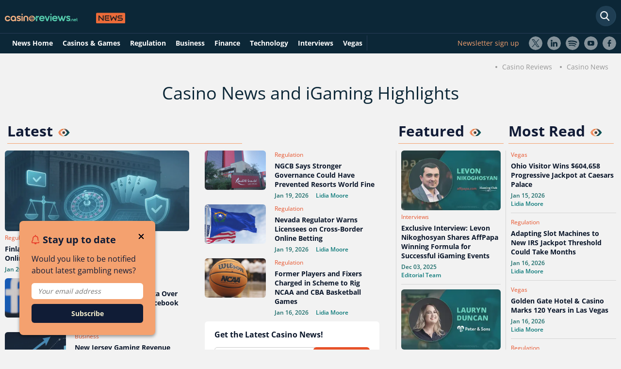

--- FILE ---
content_type: text/html; charset=utf-8
request_url: https://www.casinoreviews.net/news/
body_size: 6994
content:
<!DOCTYPE html>
<html lang="en">
<head>
    <link rel="preconnect" href="https://www.casinoreviews.net" crossorigin>
<link rel="preconnect" href="https://www.googletagmanager.com">
<script>
document.addEventListener("DOMContentLoaded", (event) => {
(function(w,d,s,l,i){w[l]=w[l]||[];w[l].push({'gtm.start':
new Date().getTime(),event:'gtm.js'});var f=d.getElementsByTagName(s)[0],
j=d.createElement(s),dl=l!='dataLayer'?'&l='+l:'';j.async=true;j.src=
'https://www.googletagmanager.com/gtm.js?id='+i+dl;f.parentNode.insertBefore(j,f);
})(window,document,'script','dataLayer','GTM-TWRFRWH');
}); 
</script> 
<meta charset="utf-8">
<meta name="viewport" content="width=device-width, initial-scale=1, maximum-scale=5">


<script>
    window.onload = function() {
        var hd = document.getElementsByTagName('head').item(0);
        var js = document.createElement('script');
        js.src = 'https://certify.gpwa.org/script/casinoreviews.net/';
        hd.appendChild(js);
    };
</script>  
<meta name="robots" content="max-image-preview:large">
<meta property="og:type" content="website">
<link rel="stylesheet" href="/assets/styles/main-static.css" >
<link rel="preload" href="/assets/styles/fonts.css" as="style" onload="this.onload=null;this.rel='stylesheet'">
<noscript><link rel="stylesheet" href="/assets/styles/fonts.css"></noscript>
<link rel="stylesheet" href="/assets/styles/new-header-menu.css">
<!-- Matomo -->
<script>  var _paq = window._paq = window._paq || []; _paq.push(['setTrackerUrl', 'https://dzcfhsff.casinoreviews.net/matomo.php']);  var _mtm = window._mtm = window._mtm || []; _mtm.push({'mtm.startTime': (new Date().getTime()), 'event': 'mtm.Start'});   var d=document, g=d.createElement('script'), s=d.getElementsByTagName('script')[0];   g.async=true; g.src='https://dzcfhsff.casinoreviews.net/js/container_DZcfhsfF.js'; s.parentNode.insertBefore(g,s); </script> 
<!-- End Matomo Code -->
<!-- This code goes in the <head> tag of your site -->
<meta http-equiv="Delegate-CH" content="sec-ch-ua https://ads.trafficjunky.net; sec-ch-ua-arch https://ads.trafficjunky.net; sec-ch-ua-full-version-list https://ads.trafficjunky.net; sec-ch-ua-mobile https://ads.trafficjunky.net; sec-ch-ua-model https://ads.trafficjunky.net; sec-ch-ua-platform https://ads.trafficjunky.net; sec-ch-ua-platform-version https://ads.trafficjunky.net;">
<script type="text/javascript">
var _mpevt = _mpevt || [];
(function(){ var u=(("https:" == document.location.protocol) ? "https://static.trafficjunky.com/js/mp.min.js" : "http://static.trafficjunky.com/js/mp.min.js");
var d=document, g=d.createElement('script'), s=d.getElementsByTagName('script')[0]; g.type='text/javascript'; g.defer=true; g.async=true;g.src=u;
s.parentNode.insertBefore(g,s); })();
</script>
<!-- START Exc Goal Tag | CR-visit -->
<script type="application/javascript" defer src="https://a.magsrv.com/tag_gen.js" data-goal="510b1e8eb7c0db977b348ac434140dbf"></script>
<!-- END Exc Goal Tag | CR-visit -->
<meta name="description" content="CasinoReviews.net’s newsfeed features the latest highlights and relevant stories from the casino world. Get updates on all that’s currently happening in iGaming."/>
<link rel="canonical" href="https://www.casinoreviews.net/news/">
<link rel="alternate" type="application/atom+xml" title="Casinoreviews.net &raquo; Feed" href="https://www.casinoreviews.net/feed/">
<meta property="og:site_name" content="CasinoReviews.Net">
<meta property="og:type" content="website" />
<meta property="og:url" content="https://www.casinoreviews.net/news/">
<meta property="og:image" content="https://www.casinoreviews.net/assets/images/cover-image.jpg">
<meta property="og:description" content="CasinoReviews.net’s newsfeed features the latest highlights and relevant stories from the casino world. Get updates on all that’s currently happening in iGaming.">
<meta property="og:title" content="Casino News | Global Coverage of the iGaming Business">    <meta name="csrf-token" content="CfDJ8GOfCFjf235Bt4PGhceVxzMwdXtRdyEQkncL6nexEZj3pf8l9B_w-ReXprw9lCJneD5JlYY8ezJTcdkJxlzf0JJlwOSJbrKO3nEWriu_F3F0H6VVQrV5qO4dLm7c73TFoLirz6jfgKhbxPBBi2xWQgM">
    <title>Casino News | Global Coverage of the iGaming Business</title>
    <link rel="shortcut icon" type="image/x-icon" href="/assets/images/favicon.ico">
    <link rel="apple-touch-icon" type="image/x-icon" href="/assets/images/favicon.ico">
<meta name="mobile-web-app-capable" content="yes">
<link href="/assets/images/pwa/apple-320x568.png" media="(width: 320px) and (height: 568px) and (-webkit-device-pixel-ratio: 2)" rel="apple-touch-startup-image">
<link href="/assets/images/pwa/apple-375x667.png" media="(width: 375px) and (height: 667px) and (-webkit-device-pixel-ratio: 2)" rel="apple-touch-startup-image">
<link href="/assets/images/pwa/apple-414x736.png" media="(width: 414px) and (height: 736px) and (-webkit-device-pixel-ratio: 3)" rel="apple-touch-startup-image">
<link href="/assets/images/pwa/apple-375x812.png" media="(width: 375px) and (height: 812px) and (-webkit-device-pixel-ratio: 3)" rel="apple-touch-startup-image">
<link href="/assets/images/pwa/apple-414x896-2.png" media="(width: 414px) and (height: 896px) and (-webkit-device-pixel-ratio: 2)" rel="apple-touch-startup-image">
<link href="/assets/images/pwa/apple-414x896-3.png" media="(width: 414px) and (height: 896px) and (-webkit-device-pixel-ratio: 3)" rel="apple-touch-startup-image">
<link href="/assets/images/pwa/apple-768x1024.png" media="(width: 768px) and (height: 1024px) and (-webkit-device-pixel-ratio: 2)" rel="apple-touch-startup-image">
<link href="/assets/images/pwa/apple-834x1112.png" media="(width: 834px) and (height: 1112px) and (-webkit-device-pixel-ratio: 2)" rel="apple-touch-startup-image">
<link href="/assets/images/pwa/apple-834x1194.png" media="(width: 834px) and (height: 1194px) and (-webkit-device-pixel-ratio: 2)" rel="apple-touch-startup-image">
<link href="/assets/images/pwa/apple-1024x1366.png" media="(width: 1024px) and (height: 1366px) and (-webkit-device-pixel-ratio: 2)" rel="apple-touch-startup-image">
  <link rel="stylesheet" href="/assets/styles/main.css" />
 <link rel="stylesheet" href="/assets/styles/new-news-design.css" />	<meta name="theme-color" content="#111b36" />
	<link rel="manifest" href="/manifest.webmanifest" />
</head>
<body class="body-blog body-blog--news body-blog-category body-blog-category--news">
    <noscript><iframe src="https://www.googletagmanager.com/ns.html?id=GTM-TWRFRWH"
height="0" width="0" style="display:none;visibility:hidden"></iframe></noscript>
    <header id="main-header" >
<div id="main-nav-wrap">
    <div class="clear d-flex dir-column">
     <div class="d-flex main-width mb-2">
        <div id="logo">
            <a href="/"><img loading="lazy" src="/assets/images/svg/logo.svg" width="262" height="35" alt="Casino Reviews"></a>
        </div>
       <form action="/" method="get" class="form-search--header form-search form-search--site form-search--main-nav">
            <input type="text" class="form-search-input" aria-label="Search" />
        </form>
        <button class="quick-nav-toggle toggle-button" aria-label="Quick Navigation"></button>
        <button class="main-nav-toggle toggle-button" aria-label="Menu"></button>
     </div>
     <div class="w-100">
        <div class="d-flex main-width">
            <nav id="main-nav">
                <div id="navbarNavDropdown" class="clear">
                    <ul id="main-nav__list" class="nav-list list-r floated-list clear">
                        <li class="nav-item"><a href="/news/" class="nav-link">News Home</a></li>
                        <li class="nav-item"><a href="/news/casino-and-games/" class="nav-link">Casinos & Games</a></li>
                        <li class="nav-item"><a href="/news/gambling-regulation/" class="nav-link">Regulation</a></li>
                        <li class="nav-item"><a href="/news/business/" class="nav-link">Business</a></li>
                        <li class="nav-item"><a href="/news/finance/" class="nav-link">Finance</a></li>
                        <li class="nav-item"><a href="/news/technology/" class="nav-link">Technology</a></li>
                        <li class="nav-item"><a href="/news/interviews/" class="nav-link">Interviews</a></li>
                        <li class="nav-item"><a href="/news/responsible-gambling/" class="nav-link">Responsible Gambling</a></li>
                        <li class="nav-item"><a href="/news/vegas/" class="nav-link">Vegas</a></li>
                    </ul>
                </div>
            </nav>
            <div class="d-flex socials">
                <a href="#newsletter-footer-form" class="newsletter-sign-up">Newsletter sign up</a>
                <ul class="follow-us__list list-r floated-list clear">
                    <li><a href="https://twitter.com/_casinoreviews" target="_blank" rel="noreferrer noopener" class="follow-us--twitter">X</a></li>
    <li><a href="https://www.linkedin.com/company/casinoreviews-net" target="_blank" rel="noreferrer noopener" class="follow-us--linkedin">LinkedIn</a></li>
    <li><a href="https://open.spotify.com/show/0e3cCQgMYSHKPMl4hrDofX?si=4302cdd8dbb24fde&amp;nd=1&amp;dlsi=23fff20558944baa" target="_blank" rel="noreferrer noopener" class="follow-us--spotify">Spotify</a></li>
    <li><a href="https://www.youtube.com/channel/UCBIDPVRJBpmg_MsrsLPcQOw" target="_blank" rel="noreferrer noopener" class="follow-us--youtube">Youtube</a></li>
    <li><a href="https://www.facebook.com/casinoreviewsglobal" target="_blank" rel="noreferrer noopener" class="follow-us--facebook">Facebook</a></li>
                </ul>
            </div>
         </div>
     </div>
    </div>
</div>    </header>
    <main id="content" >
        <div class="relative">
    <div class="main-width-md-b text-align-right">
        <nav>
            <ul class="breadcrumbs list-r floated-list clear">
                <li><a href="/">Casino Reviews</a></li>
                <li>Casino News</li>
            </ul>
        </nav>
    </div>
    <div class="section section--blog-news-top pb-2">
        <div class="slider__horizontal-banner slider-wrap animated fadeIn delay-1s duration-1s">
             {Value}
        </div>
        <div class="section-box main-width mb-0">
            <div class="blog-heading">
                <h1 class="text-align-center">Casino News and iGaming Highlights</h1>
            </div>
        </div>
        <div class="d-flex all-news main-width">
            <div>
                <h2 class="w-60">Latest <i class="eye"></i></h2>
                <div class="featured-container seven-news">
                    
                    <div class="d-flex dir-col mb-1">
                        <a class="img-link" href="/news/finland-ends-state-gambling-monopoly-online-licences-open-from-march-1/">
                            <img loading="lazy" src="/assets/images/news/10705/finland-opens-online-gambling.webp" alt="Finland Opens Online Gambling" width="307" height="185" class="featured-image">
                        </a>
                        <div class="d-flex dir-col">
                            <span class="category">
                                Regulation</span>
                            <a href="/news/finland-ends-state-gambling-monopoly-online-licences-open-from-march-1/">
                                <h3 class="news-title">Finland Ends State Gambling Monopoly; Online Licences Open from March 1</h3>
                            </a>
                            <div class="d-flex">
                                <span class="date">Jan 20, 2026</span>
                                <span class="author-name"><a href="/authors/lidia-moore/">Lidia Moore</a></span>
                            </div>
                        </div>
                    </div>
                    
                    <div class="d-flex dir-col mb-1">
                        <a class="img-link" href="/news/uk-regulator-blasts-meta-over-illegal-casino-ads-on-facebook-instagram/">
                            <img loading="lazy" src="/assets/images/news/10704/uk-flags-meta-gambling-ads.webp" alt="UK Flags Meta Gambling Ads" width="307" height="185" class="featured-image">
                        </a>
                        <div class="d-flex dir-col">
                            <span class="category">
                                Regulation</span>
                            <a href="/news/uk-regulator-blasts-meta-over-illegal-casino-ads-on-facebook-instagram/">
                                <h3 class="news-title">UK Regulator Blasts Meta Over Illegal Casino Ads on Facebook & Instagram</h3>
                            </a>
                            <div class="d-flex">
                                <span class="date">Jan 20, 2026</span>
                                <span class="author-name"><a href="/authors/lidia-moore/">Lidia Moore</a></span>
                            </div>
                        </div>
                    </div>
                    
                    <div class="d-flex dir-col mb-1">
                        <a class="img-link" href="/news/new-jersey-gaming-revenue-nears-7-billion-after-strong-2025-performance/">
                            <img loading="lazy" src="/assets/images/news/10703/dge-reports-strong-2025.webp" alt="DGE reports strong 2025" width="307" height="185" class="featured-image">
                        </a>
                        <div class="d-flex dir-col">
                            <span class="category">
                                
                                Business</span>
                            <a href="/news/new-jersey-gaming-revenue-nears-7-billion-after-strong-2025-performance/">
                                <h3 class="news-title">New Jersey Gaming Revenue Nears $7 Billion After Strong 2025 Performance</h3>
                            </a>
                            <div class="d-flex">
                                <span class="date">Jan 20, 2026</span>
                                <span class="author-name"><a href="/authors/lidia-moore/">Lidia Moore</a></span>
                            </div>
                        </div>
                    </div>
                    
                    <div class="d-flex dir-col mb-1">
                        <a class="img-link" href="/news/pronet-gaming-launches-new-brand-and-website-as-it-expands-focus-on-asia/">
                            <img loading="lazy" src="/assets/images/news/10702/pronet-gaming-refreshes-identity.webp" alt="Pronet Gaming Refreshes Identity" width="307" height="185" class="featured-image">
                        </a>
                        <div class="d-flex dir-col">
                            <span class="category">
                                
                                Business</span>
                            <a href="/news/pronet-gaming-launches-new-brand-and-website-as-it-expands-focus-on-asia/">
                                <h3 class="news-title">Pronet Gaming Launches New Brand and Website as It Expands Focus on Asia</h3>
                            </a>
                            <div class="d-flex">
                                <span class="date">Jan 19, 2026</span>
                                <span class="author-name"><a href="/authors/lidia-moore/">Lidia Moore</a></span>
                            </div>
                        </div>
                    </div>
                    
                    <div class="d-flex dir-col mb-1">
                        <a class="img-link" href="/news/ngcb-says-stronger-governance-could-have-prevented-resorts-world-fine/">
                            <img loading="lazy" src="/assets/images/news/10701/nevada-flags-aml-oversight-failures.webp" alt="Nevada Flags AML Oversight Failures" width="307" height="185" class="featured-image">
                        </a>
                        <div class="d-flex dir-col">
                            <span class="category">
                                Regulation</span>
                            <a href="/news/ngcb-says-stronger-governance-could-have-prevented-resorts-world-fine/">
                                <h3 class="news-title">NGCB Says Stronger Governance Could Have Prevented Resorts World Fine</h3>
                            </a>
                            <div class="d-flex">
                                <span class="date">Jan 19, 2026</span>
                                <span class="author-name"><a href="/authors/lidia-moore/">Lidia Moore</a></span>
                            </div>
                        </div>
                    </div>
                    
                    <div class="d-flex dir-col mb-1">
                        <a class="img-link" href="/news/nevada-regulator-warns-licensees-on-cross-border-online-betting/">
                            <img loading="lazy" src="/assets/images/news/10700/nevada-urges-caution-on-international-online-betting.webp" alt="Nevada Urges Caution on International Online Betting" width="307" height="185" class="featured-image">
                        </a>
                        <div class="d-flex dir-col">
                            <span class="category">
                                Regulation</span>
                            <a href="/news/nevada-regulator-warns-licensees-on-cross-border-online-betting/">
                                <h3 class="news-title">Nevada Regulator Warns Licensees on Cross-Border Online Betting</h3>
                            </a>
                            <div class="d-flex">
                                <span class="date">Jan 19, 2026</span>
                                <span class="author-name"><a href="/authors/lidia-moore/">Lidia Moore</a></span>
                            </div>
                        </div>
                    </div>
                    
                    <div class="d-flex dir-col mb-1">
                        <a class="img-link" href="/news/former-players-and-fixers-charged-in-scheme-to-rig-ncaa-and-cba-basketball-games/">
                            <img loading="lazy" src="/assets/images/news/10699/ncaa-game-fixing-indictment.webp" alt="NCAA Game-Fixing Indictment" width="307" height="185" class="featured-image">
                        </a>
                        <div class="d-flex dir-col">
                            <span class="category">
                                Regulation</span>
                            <a href="/news/former-players-and-fixers-charged-in-scheme-to-rig-ncaa-and-cba-basketball-games/">
                                <h3 class="news-title">Former Players and Fixers Charged in Scheme to Rig NCAA and CBA Basketball Games</h3>
                            </a>
                            <div class="d-flex">
                                <span class="date">Jan 16, 2026</span>
                                <span class="author-name"><a href="/authors/lidia-moore/">Lidia Moore</a></span>
                            </div>
                        </div>
                    </div>
                    
                    <div class="label-wbe subscribe-form__main bg-w">
                        <p>Get the Latest Casino News!</p>
                        <form id="newsletter-news-index-form" action="/" method="post" class="subscribe-form news-index">
                            <div class="subscribe-form__input-wrap"><input type="email" class="subscribe-form__email"
                                    placeholder="Your email address" required="required" value=""><input type="submit"
                                    class="subscribe-form__submit" value="SIGN UP">
                            </div>
                        </form>
                    </div>
                </div>
            </div>
            <div>
                <h2 class="w-20">Featured <i class="eye"></i></h2>
                <div class="featured-container interviews">
                    
                    <div class="d-flex dir-col mb-1">
                        <a href="/news/exclusive-interview-levon-nikoghosyan-shares-affpapa-winning-formula-for-successful-igaming-events/">
                            <img loading="lazy" src="/assets/images/news/10576/levon-nikoghosyan-interviews_307x185.webp" alt="Interview with Levon Nikoghosyan" width="307" height="185" class="featured-image">
                        </a>
                        <span class="category">
                            
                            
                            
                            
                            Interviews</span>
                        <a href="/news/exclusive-interview-levon-nikoghosyan-shares-affpapa-winning-formula-for-successful-igaming-events/">
                            <h3 class="news-title">Exclusive Interview: Levon Nikoghosyan Shares AffPapa Winning Formula for  Successful iGaming Events</h3>
                        </a>
                        <span class="date">Dec 03, 2025</span>
                        <span class="author-name"><a href="/authors/editorial-team/">Editorial Team</a></span>
                    </div>
                    
                    <div class="d-flex dir-col mb-1">
                        <a href="/news/interview-with-lauryn-duncan-how-to-design-games-at-scale-without-compromising-quality/">
                            <img loading="lazy" src="/assets/images/news/10484/interview-with-lauryn-duncan_307x185.webp" alt="Interview with Lauryn Duncan Head of Sales at Peter & Sons" width="307" height="185" class="featured-image">
                        </a>
                        <span class="category">
                            
                            
                            
                            
                            Interviews</span>
                        <a href="/news/interview-with-lauryn-duncan-how-to-design-games-at-scale-without-compromising-quality/">
                            <h3 class="news-title">Interview with Lauryn Duncan: How to Design Games at Scale without Compromising Quality?</h3>
                        </a>
                        <span class="date">Nov 10, 2025</span>
                        <span class="author-name"><a href="/authors/editorial-team/">Editorial Team</a></span>
                    </div>
                    
                </div>
            </div>
            <div>
                <h2 class="w-20">Most Read <i class="eye"></i></h2>
                <div class="featured-container pl-1">
                    
                    <div class="d-flex dir-col mb-1">
                        <span class="category">
                            
                            
                            
                            
                            
                            
                            Vegas</span>
                        <a href="/news/ohio-visitor-wins-604658-progressive-jackpot-at-caesars-palace/">
                            <h3 class="news-title">Ohio Visitor Wins $604,658 Progressive Jackpot at Caesars Palace</h3>
                        </a>
                        <span class="date">Jan 15, 2026</span>
                        <span class="author-name"><a href="/authors/lidia-moore/">Lidia Moore</a></span>
                    </div>
                    
                    <div class="d-flex dir-col mb-1">
                        <span class="category">
                            
                            Regulation</span>
                        <a href="/news/adapting-slot-machines-to-new-irs-jackpot-threshold-could-take-months/">
                            <h3 class="news-title">Adapting Slot Machines to New IRS Jackpot Threshold Could Take Months</h3>
                        </a>
                        <span class="date">Jan 16, 2026</span>
                        <span class="author-name"><a href="/authors/lidia-moore/">Lidia Moore</a></span>
                    </div>
                    
                    <div class="d-flex dir-col mb-1">
                        <span class="category">
                            
                            
                            
                            
                            
                            
                            Vegas</span>
                        <a href="/news/golden-gate-hotel-casino-marks-120-years-in-las-vegas/">
                            <h3 class="news-title">Golden Gate Hotel & Casino Marks 120 Years in Las Vegas</h3>
                        </a>
                        <span class="date">Jan 16, 2026</span>
                        <span class="author-name"><a href="/authors/lidia-moore/">Lidia Moore</a></span>
                    </div>
                    
                    <div class="d-flex dir-col mb-1">
                        <span class="category">
                            
                            Regulation</span>
                        <a href="/news/new-york-moves-to-regulate-prediction-markets-under-financial-oversight/">
                            <h3 class="news-title">New York Moves to Regulate Prediction Markets Under Financial Oversight</h3>
                        </a>
                        <span class="date">Jan 16, 2026</span>
                        <span class="author-name"><a href="/authors/lidia-moore/">Lidia Moore</a></span>
                    </div>
                    
                </div>
            </div>
        </div>
        <div class="spotify-wrapper main-width">
        </div>
    </div>
    <div class="section section--blog-news-lists">
        <div class="bg-w pt-3">
            <div class="slider__horizontal-banner slider-wrap animated fadeIn delay-1s duration-1s mt-3">
                 {Value}
            </div>
            <div class="d-flex main-width">
                <div class="heading-container">
                  <h2 id="casinos_games"><a href="/news/casino-and-games/"><i class="eye"></i>Casino & <br>Games <i class="arrow"></i></a></h2>
                    <p>Latest from casinos and game studios.</p>
                </div>
                <div class="casinos-and-games-news-container news-container d-flex flex-wrap">
                </div>
            </div>

            <div class="d-flex main-width">
                <div class="heading-container">
                    <h2 id="regulation"><a href="/news/gambling-regulation/"><i class="eye"></i>Regulation <i class="arrow"></i></a></h2>
                    <p>Gambling law & regulation around the world.</p>
                </div>
                <div class="regulation-news-container news-container d-flex flex-wrap">
                </div>
            </div>

            <div class="d-flex main-width">
                <div class="heading-container">
                    <h2 id="business"><a href="/news/business/"><i class="eye"></i>Business <i class="arrow"></i></a></h2>
                    <p>Inside scoop on casino industry shifts.</p>
                </div>
                <div class="business-news-container news-container d-flex flex-wrap">
                </div>
            </div>

            <div class="d-flex main-width">
                <div class="heading-container">
                  <h2 id="finance"><a href="/news/finance/"><i class="eye"></i>Finance <i class="arrow"></i></a></h2>
                    <p>Tracking casino financial trends and results.</p>
                </div>
                <div class="finance-news-container news-container d-flex flex-wrap">
                </div>
            </div>

            <div class="d-flex main-width">
                <div class="heading-container">
                    <h2 id="technology"><a href="/news/technology/"><i class="eye"></i>Technology <i class="arrow"></i></a></h2>
                    <p>Cutting-edge tech updates in gambling.</p>
                </div>
                <div class="technology-news-container news-container d-flex flex-wrap">
                </div>
            </div>

            <div class="d-flex main-width">
                <div class="heading-container">
                    <h2 id="interviews"><a href="/news/interviews/"><i class="eye"></i>Interviews <i class="arrow"></i></a></h2>
                    <p>Talks with key figures in the gambling world.</p>
                </div>
                <div class="interviews-news-container news-container d-flex flex-wrap">
                </div>
            </div>

            <div class="d-flex main-width">
                <div class="heading-container">
                    <h2 id="responsible_gambling"><a href="/news/responsible-gambling/"><i class="eye"></i>Responsible<br> Gambling <i class="arrow"></i></a></h2>
                    <p>News on promoting safer play with informed choices.</p>
                </div>
                <div class="responsible-gambling-news-container news-container d-flex flex-wrap">
                </div>
            </div>

            <div class="d-flex main-width">
                <div class="heading-container">
                   <h2 id="vegas"><a href="/news/vegas/"><i class="eye"></i>Vegas <i class="arrow"></i></a></h2>
                    <p>Your neon-lit guide to Vegas happenings.</p>
                </div>
                <div class="vegas-news-container news-container d-flex flex-wrap">
                </div>
            </div>

            <div class="d-flex main-width">
                <div class="heading-container">
                    <h2 id="rumors"><a href="/news/rumors/"><i class="eye"></i>Rumors <i class="arrow"></i></a></h2>
                    <p>Hear the whispers of casino buzz.</p>
                </div>
                <div class="rumors-news-container news-container d-flex flex-wrap">
                </div>
            </div>
        </div>
    </div>
    <div class="popup-newsletter">
        <span><i class="red-bell"></i>Stay up to date</span>
        <span class="close"></span>
        <p><i class="red-bell"></i>Would you like to be notified about latest gambling news?</p>
        <form id="newsletter-news-index-form-bar" method="post" class="subscribe-form news-index">
            <input type="email" class="subscribe-form__email" placeholder="Your email address" required="required" value="">
            <input type="submit" class="button-newsletter" value="Subscribe">
        </form>
    </div>
</div>

    </main>
    <footer id="main-footer" >
        <div class="main-width">
    <div class="clear">
        <div class="d-flex footer-top">
            <img loading="lazy" src="/assets/images/svg/new-logo.svg" width="189" height="21" alt="online casino reviews">
            <div class="follow-us-container">
                <p class="title">Follow us out there:</p>
                <ul class="follow-us__list list-r floated-list clear">
                    <li><a href="https://twitter.com/_casinoreviews" target="_blank" rel="noreferrer noopener"
                            class="follow-us--twitter">X</a></li>
                    <li><a href="https://www.linkedin.com/company/casinoreviews-net" target="_blank"
                            rel="noreferrer noopener" class="follow-us--linkedin">LinkedIn</a></li>
                    <li><a href="https://www.pinterest.com/casinoreviewsnet/" target="_blank"
                            rel="noreferrer noopener" class="follow-us--pinterest">Pinterest</a></li>
                    <li><a href="https://www.youtube.com/channel/UCBIDPVRJBpmg_MsrsLPcQOw" target="_blank"
                            rel="noreferrer noopener" class="follow-us--youtube">Youtube</a></li>
                    <li><a href="https://www.facebook.com/casinoreviewsglobal" target="_blank"
                            rel="noreferrer noopener" class="follow-us--facebook">Facebook</a></li>
                    <li><a href="https://www.instagram.com/casinoreviews_net/" target="_blank"
                            rel="noreferrer noopener" class="follow-us--instagram">Instagram</a></li>
                    <li><a href="https://open.spotify.com/show/0e3cCQgMYSHKPMl4hrDofX?si=4302cdd8dbb24fde&nd=1&dlsi=23fff20558944baa"
                            target="_blank" rel="noreferrer noopener" class="follow-us--spotify">Spotify</a></li>
                </ul>
            </div>
        </div>
        <div class="footer-middle">
            <div class="site-about-wrap">
                <div class="site-links">
                    <ul class="site-links__in list-r floated-list clear d-flex">
                        <li class="title">About</li>
                        <li><a href="/about-us/">About Us</a></li>
                        <li><a href="/how-we-rate/">How We Review (AceRank<sup>TM</sup>)</a></li>
                        <li><a href="/editorial-guidelines/">Editorial Guidelines</a></li>
                        <li><a href="/contact-us/">Contact Us</a></li>
                    </ul>
                    <ul class="site-links__in list-r floated-list clear d-flex">
                        <li class="title">Legal & Safety</li>
                        <li><a href="/privacy/">Privacy Policy</a></li>
                        <li><a href="/terms-and-conditions/">Terms & Conditions</a></li>
                        <li><a href="/responsible-gambling/">Responsible Gambling</a></li>
                        <li><a href="https://commission.europa.eu/law/law-topic/data-protection/legal-framework-eu-data-protection_en" target="_blank">Legal Data Protection</a></li>
                        <li><a href="https://www.gov.uk/government/publications/unfair-commercial-practices-cma207" target="_blank">Commercial Practices</a></li>
                        <li><a href="https://www.who.int/news-room/fact-sheets/detail/mental-health-strengthening-our-response" target="_blank">Mental Health Support</a></li>
                        <li><a href="/sitemap/">Sitemap</a></li>
                    </ul>
                    <ul class="site-links__in list-r floated-list clear d-flex">
                        <li class="title">Research & Integrity</li>
                        <li><a href="/bet-on-awareness/">Bet on Awareness</a></li>
                        <li class="title">Tools & Resources</li>
                        <li><a href="/online-casino-usa/gambling-tax-calculator/">Gambling Tax Calculator</a></li>
                        <li><a href="/gambling-laws-and-regulation/">Gambling Regulation</a></li>
                    </ul>
                    <ul class="site-links__in list-r floated-list clear d-flex">
                        <li class="title">Popular pages</li>
                        <li><a href="/online-casino-uk/">UK Online Casinos</a></li>
                        <li><a href="/online-casino-canada/">Best Online Casino Canada</a></li>
                        <li><a href="/online-casinos-schweiz/">Online Casino Schweiz</a></li>
                        <li><a href="/online-casinos-schweiz/auslaendische-casinos/">Ausländische Online Casinos</a></li>
                        <li><a href="/bonuses/">Online Casino Bonuses</a></li>
                        <li><a href="/casino-games/">Casino Games</a></li>
                        <li><a href="/gambling-laws-and-regulation/">Gambling Regulation</a></li>
                        <li><a href="/news/">News</a></li>
                        <li><a href="/blog/">Blog</a></li>
                    </ul>
                </div>
            </div>
        </div>
            <div class="footer-bottom">
                <div class="follow-us follow-us--footer">
                    <ul class="site-links__out gpwa list-r floated-list mt-3">
                        <li class="title text-align-left"><a href="/" class="home-link">CasinoReviews.net</a> is certified by</li>
                        <li><a href="https://certify.gpwa.org/verify/en/casinoreviews.net/" onclick="return GPWAVerificationPopup(this)" id="GPWASeal"><img loading="lazy" src="https://certify.gpwa.org/seal/en/casinoreviews.net/" alt="GPWA seal" onError="this.width=0; this.height=0;"></a></li>
                        <li>
<a href="//www.dmca.com/Protection/Status.aspx?ID=7b2ab503-0e44-47f6-b9d5-d146ba278a6e" title="DMCA.com Protection Status" class="dmca-badge"> 
<img src ="https://images.dmca.com/Badges/dmca_protected_sml_120n.png?ID=7b2ab503-0e44-47f6-b9d5-d146ba278a6e" width="121" height="24"  alt="DMCA.com Protection Status" /></a>
</li>
                        <li><img loading="lazy" src="/assets/images/svg/cloudflare-badge-grey.svg" alt="Protected by Cloudflare" width="80" height="28"></li>
                    </ul>
                </div>
        </div>
        <div class="footer-bottom">
            <div class="follow-us follow-us--footer">
                <ul class="site-links__out list-r floated-list mt-3">
                    <li class="title text-align-left">Play Responsibly</li>
                    <li><a href="https://www.gamcare.org.uk/" target="_blank" rel="nofollow noreferrer noopener"><img loading="lazy" src="/assets/images/svg/grey-icons/gamcare.svg" class="grey-img" alt="GamCare icon" width="47" height="53"></a></li>
                    <li><a href="https://ecogra.org/" target="_blank" rel="nofollow noreferrer noopener"><img loading="lazy" src="/assets/images/svg/grey-icons/ecogra.svg" class="grey-img" alt="eCogra icon" width="140" height="41"></a></li>
                     <li><img loading="lazy" src="/assets/images/svg/grey-icons/21+.svg" class="grey-img" alt="21+ icon" width="47" height="47"></li>
                    <li><a href="https://www.gambleaware.org/" target="_blank" rel="nofollow noreferrer noopener"><img loading="lazy" src="/assets/images/svg/grey-icons/gambleaware.svg" class="grey-img" alt="GambleAware icon" width="168" height="22"></a></li>
                    <li><a href="https://www.ncpgambling.org/help-treatment/" target="_blank" rel="nofollow noreferrer noopener"><img loading="lazy" src="/assets/images/svg/help-for-problem-gambling.svg" class="grey-img" alt="Help for problem gambling" width="98" height="35"></a></li>
                    <li><a href="https://itechlabs.com/" target="_blank" rel="nofollow noreferrer noopener"><img loading="lazy" src="/assets/images/svg/grey-icons/itech-labs.svg" class="grey-img" alt="iTech Labs" width="50" height="51"></a></li>
                    <li><a href="https://gaminglabs.com/" target="_blank" rel="nofollow noreferrer noopener"><img loading="lazy" src="/assets/images/svg/grey-icons/gli.svg" class="grey-img" alt="GLI" width="98" height="35"></a></li>
                </ul>
            </div>
        </div>
    </div>
    <p class="site-disclosure">Disclaimer: CasinoReviews.net does not pay out any winnings and does not provide any
        kind
        of customer support regarding the promotional offers featured on this site. All bonuses are subject to the
        terms
        and conditions of the respective providers of gambling services. See the operators' websites for full
        details.
    </p>
    <p class="site-disclosure">Disclosure: The links above are affiliate links meaning at no additional cost to you,
        weв
        may receive compensation from the companies whose services we review. We check each website thoroughly and
        give
        high marks to only the very best. We are an independently owned professional review site and the opinions
        expressed here are our own.</p>
        
        <p class="site-disclosure text-align-center"><strong>GAMBLE RESPONSIBLY</strong></p>
        <p class="site-disclosure">Before placing any wagers with any betting site you must check the online gambling regulations in your jurisdiction or state, as they do vary. </p>
        <p class="site-disclosure">All content herein is intended for audiences 21 years and older.</p>
        <p class="site-copyright">All Rights Reserved © 2026</p>
</div>
<ul id="mob-bott-nav" class="list-r floated-list clear">
    <li><a href="/" class="link--home"><img loading="lazy" src="/assets/images/svg/logo-fav-l.svg" alt="Casinoreviews.net" width="25"
                height="25" class="mob-ico-svg"></a>Home</li>
    <li><span class="link--search"><img loading="lazy" src="/assets/images/svg/ico-menu-search.svg" alt="icon" width="25"
                height="25" class="mob-ico-svg"> Search</span></li>
    <li><span class="link--login"><img loading="lazy" src="/assets/images/svg/ico-menu-login.svg" alt="icon" width="25" height="25"
                class="mob-ico-svg"> Log in</span></li>
</ul>
<span class="back-to-top cursor-hov">Back to Top</span>
<div id="overlay"></div>
    </footer>
    <link rel="preload" href="/assets/styles/flags.css" as="style" onload="this.onload=null;this.rel='stylesheet'">
<noscript><link rel="stylesheet" href="/assets/styles/flags.css"></noscript>
<link rel="preload" href="/assets/styles/css-resources.css" as="style" onload="this.onload=null;this.rel='stylesheet'">
<noscript><link rel="stylesheet" href="/assets/styles/css-resources.css"></noscript>
<script defer src="/lib/jquery/dist/jquery.min.js" ></script>
<script defer src="/assets/scripts/main-libs.js"></script>
<script defer src="/assets/scripts/main.js"></script>
<script src="https://images.dmca.com/Badges/DMCABadgeHelper.min.js"> </script>
<script>
    document.addEventListener("DOMContentLoaded", function () {
        var csrfToken = document.querySelector('meta[name="csrf-token"]').getAttribute('content');
        document.querySelector('input[name="__RequestVerificationToken"]').value = csrfToken;
    });
</script>

	<script>'serviceWorker'in navigator&&navigator.serviceWorker.register('/serviceworker', { scope: '/' })</script><script defer src="https://static.cloudflareinsights.com/beacon.min.js/vcd15cbe7772f49c399c6a5babf22c1241717689176015" integrity="sha512-ZpsOmlRQV6y907TI0dKBHq9Md29nnaEIPlkf84rnaERnq6zvWvPUqr2ft8M1aS28oN72PdrCzSjY4U6VaAw1EQ==" data-cf-beacon='{"version":"2024.11.0","token":"b964fcfcb7e54aa593b0c25ef5d3215f","r":1,"server_timing":{"name":{"cfCacheStatus":true,"cfEdge":true,"cfExtPri":true,"cfL4":true,"cfOrigin":true,"cfSpeedBrain":true},"location_startswith":null}}' crossorigin="anonymous"></script>
</body>
</html>

--- FILE ---
content_type: text/css; charset=UTF-8
request_url: https://www.casinoreviews.net/assets/styles/main-static.css
body_size: 37653
content:
/* input(29,92): run-time error CSS1038: Expected hex color, found '#ffff'
input(29,159): run-time error CSS1038: Expected hex color, found '#ffff'
input(29,234): run-time error CSS1038: Expected hex color, found '#ffff'
input(29,277): run-time error CSS1038: Expected hex color, found '#ffff'
input(29,314): run-time error CSS1038: Expected hex color, found '#ffff'
input(29,385): run-time error CSS1038: Expected hex color, found '#ffff'
input(29,447): run-time error CSS1038: Expected hex color, found '#ffff'
input(29,491): run-time error CSS1038: Expected hex color, found '#ffff'
input(29,528): run-time error CSS1038: Expected hex color, found '#ffff'
input(1106,204): run-time error CSS1038: Expected hex color, found '#aaaf'
input(1106,287): run-time error CSS1038: Expected hex color, found '#aaaf'
input(1106,398): run-time error CSS1038: Expected hex color, found '#aaaf'
input(1106,469): run-time error CSS1038: Expected hex color, found '#aaaf'
input(1109,168): run-time error CSS1038: Expected hex color, found '#aaaf'
input(1109,250): run-time error CSS1038: Expected hex color, found '#aaaf'
input(1109,363): run-time error CSS1038: Expected hex color, found '#aaaf'
input(1109,435): run-time error CSS1038: Expected hex color, found '#aaaf'
input(1352,140): run-time error CSS1038: Expected hex color, found '#0003'
input(1352,171): run-time error CSS1038: Expected hex color, found '#0003'
input(1428,220): run-time error CSS1038: Expected hex color, found '#0003'
input(1428,251): run-time error CSS1038: Expected hex color, found '#0003'
input(2285,26): run-time error CSS1030: Expected identifier, found '.'
input(2285,36): run-time error CSS1025: Expected comma or open brace, found ')'
input(2286,26): run-time error CSS1030: Expected identifier, found '.'
input(2286,36): run-time error CSS1025: Expected comma or open brace, found ')'
input(2287,26): run-time error CSS1030: Expected identifier, found '.'
input(2287,36): run-time error CSS1025: Expected comma or open brace, found ')'
input(2355,70): run-time error CSS1030: Expected identifier, found '.'
input(2355,84): run-time error CSS1025: Expected comma or open brace, found ')'
input(2356,72): run-time error CSS1030: Expected identifier, found '.'
input(2356,86): run-time error CSS1025: Expected comma or open brace, found ')'
input(2421,19): run-time error CSS1030: Expected identifier, found '.'
input(2421,31): run-time error CSS1025: Expected comma or open brace, found ')'
input(2422,19): run-time error CSS1030: Expected identifier, found '.'
input(2422,31): run-time error CSS1025: Expected comma or open brace, found ')'
input(2423,19): run-time error CSS1030: Expected identifier, found '.'
input(2423,31): run-time error CSS1025: Expected comma or open brace, found ')'
input(2424,19): run-time error CSS1030: Expected identifier, found '.'
input(2424,31): run-time error CSS1025: Expected comma or open brace, found ')'
input(2425,19): run-time error CSS1030: Expected identifier, found '.'
input(2425,31): run-time error CSS1025: Expected comma or open brace, found ')'
input(2608,18): run-time error CSS1030: Expected identifier, found '.'
input(2608,30): run-time error CSS1025: Expected comma or open brace, found ')' */
html,body,div,p,span,header,hgroup,footer,nav,menu,article,section,aside,h1,h2,h3,h4,h5,h6,a,img,strong,b,em,i,u,ol,ul,li,dl,dt,dd,a table,caption,tbody,tfoot,thead,tr,th,td,form,fieldset,label,legend,object,iframe,embed,audio,video,summary,details,canvas,figure,figcaption,blockquote,q,big,small,sub,sup,pre,abbr,acronym,address,cite,code,del,dfn,ins,kbd,s,samp,strike,tt,var,output,applet,mark,time{margin:0;padding:0;border:0;vertical-align:baseline}
article,aside,details,figcaption,figure,footer,header,main,menu,nav,section,summary,label.full-width,label.full-width input,label.full-width textarea{display:block}
label.full-width{text-align:left}
label.full-width input,label.full-width textarea{width:100%}
label,.label-wbe{color:#000;font-style:italic;font-size:14px;text-align:left}
label .label,.label-wbe .label{margin-bottom:2px;margin-left:16px}
label input,label .custom-input-box,label .custom-select-box{color:#123347}
audio,canvas,progress,video,span:not(.block){display:inline-block}
span.inline{display:inline}
html{-webkit-box-sizing:border-box;box-sizing:border-box}
*,:before,:after,input[type="checkbox"],input[type="radio"]{-webkit-box-sizing:inherit;box-sizing:inherit;outline:none}
img,pre,embed,video,iframe,object,input,select,textarea{max-width:100%}
img,iframe{vertical-align:middle;height:auto}
img{border-style:none}
pre,textarea{overflow:auto}
pre,code{font-family:monospace,monospace;font-size:1em}
[hidden],template{display:none}
abbr[title]{border-bottom:none;text-decoration:underline;-webkit-text-decoration:underline dotted;text-decoration:underline dotted}
b,strong,mark{font-weight:700}
mark{background:transparent;color:inherit}
em,i{font-style:italic}
small{font-size:80%}
big{font-size:125%}
sub,sup{font-size:75%;line-height:0;position:relative;vertical-align:baseline}
sub{bottom:-.25em}
sup{top:-.5em}
hr{-webkit-box-sizing:content-box;box-sizing:content-box;height:0;overflow:visible}
legend,.legend{-webkit-box-sizing:border-box;box-sizing:border-box;display:table;max-width:100%;margin:0 auto 10px;padding:10px;color:#111b36;font-size:19px;text-align:center;white-space:normal;position:relative}
legend:after{content:'';position:absolute;left:0;right:0;bottom:-2px;height:1px;background:#ffff;background:-webkit-gradient(left top,right top,color-stop(0%,#ffff),color-stop(34%,#a8a8a8ff),color-stop(69%,#a8a8a8ff),color-stop(100%,#ffff));background:-o-linear-gradient(left,#ffff 0%,#a8a8a8ff 34%,#a8a8a8ff 69%,#ffff 100%);background:-webkit-gradient(linear,left top,right top,from(#ffff),color-stop(34%,#a8a8a8ff),color-stop(69%,#a8a8a8ff),to(#ffff));background:linear-gradient(to right,#ffff 0%,#a8a8a8ff 34%,#a8a8a8ff 69%,#ffff 100%);filter:progid:DXImageTransform.Microsoft.gradient(startColorstr='#ffffff',endColorstr='#ffffff',GradientType=1)}
input{line-height:normal}
.w-30{width:30%}
.w-70{width:70%}
button,input[type="button"],input[type="reset"],input[type="submit"],input[type="text"],input[type="email"],input[type="url"],input[type="password"],input[type="search"],input[type="number"],input[type="tel"],input[type="range"],input[type="date"],input[type="month"],input[type="week"],input[type="time"],input[type="datetime"],input[type="datetime-local"],input[type="color"],textarea{-webkit-appearance:none;-moz-appearance:none;appearance:none;padding:0;border:none;outline:none!important}
input[type="text"],input[type="email"],input[type="url"],input[type="password"],input[type="search"],input[type="number"],input[type="tel"],input[type="range"],input[type="date"],input[type="month"],input[type="week"],input[type="time"],input[type="datetime"],input[type="datetime-local"],input[type="color"],textarea,.custom-select-box,.custom-select-box__options{padding:6px 12px;background:#fff;border:1px solid #d2d3d5;border-radius:6px}
[type="checkbox"],[type="radio"]{-webkit-box-sizing:border-box;box-sizing:border-box;padding:0}
[type="search"]{-webkit-appearance:textfield;outline-offset:-2px}
[type="search"]::-webkit-search-decoration{-webkit-appearance:none}
.alignleft,.alignright{display:inline;margin-bottom:10px}
.alignleft--2,.alignright--2{margin-top:10px;margin-bottom:40px}
.alignleft{float:left;margin-right:10px}
.alignleft--2{margin-right:40px}
.alignright{float:right;margin-left:10px}
.alignright--2{margin-left:40px}
.alignleft--no-m,.alignright--no-m{margin:0}
.aligncenter{clear:both;display:block;margin:10px auto}
.clear:after{content:"";display:block;clear:both}
.body-home #main-head-wrap>div:first-child>p.info{font-weight:300!important;text-align:center}
body{min-width:360px;margin:0 auto;background:#f7f7f7;color:#111b36;font-weight:400;line-height:normal;font-family:'Open Sans',sans-serif;text-align:left;overflow-x:hidden}
.body-review:after{content:'';position:absolute;width:0;height:0;overflow:hidden;z-index:-1;background:url(/assets/images/svg/rating-faces/1-voted.svg?v=3s_4vK25oidm-CP-c33MlMOHOQY) no-repeat -9999px -9999px,url(/assets/images/svg/rating-faces/2-voted.svg?v=3s_4vK25oidm-CP-c33MlMOHOQY) no-repeat -9999px -9999px,url(/assets/images/svg/rating-faces/3-voted.svg?v=Hxeut8ASD3-ZGsuUk7VtlXTJDMM) no-repeat -9999px -9999px,url(/assets/images/svg/rating-faces/4-voted.svg?v=Hxeut8ASD3-ZGsuUk7VtlXTJDMM) no-repeat -9999px -9999px,url(/assets/images/svg/rating-faces/5-voted.svg?v=Hxeut8ASD3-ZGsuUk7VtlXTJDMM) no-repeat -9999px -9999px,url(/assets/images/svg/rating-faces/6-voted.svg?v=Hxeut8ASD3-ZGsuUk7VtlXTJDMM) no-repeat -9999px -9999px,url(/assets/images/svg/rating-faces/7-voted.svg?v=4ikYUkPoTQqU8uW-ArNM9kcWOw4) no-repeat -9999px -9999px,url(/assets/images/svg/rating-faces/8-voted.svg?v=4ikYUkPoTQqU8uW-ArNM9kcWOw4) no-repeat -9999px -9999px,url(/assets/images/svg/rating-faces/9-voted.svg?v=4ikYUkPoTQqU8uW-ArNM9kcWOw4) no-repeat -9999px -9999px,url(/assets/images/svg/rating-faces/10-voted.svg?v=3s_4vK25oidm-CP-c33MlMOHOQY) no-repeat -9999px -9999px}
.body--ios select,.body--ios textarea,.body--ios input,.body--ios select:focus,.body--ios textarea:focus,.body--ios input:focus{font-size:16px}
.disable-click{pointer-events:none}
.main-width,.main-width-md,.main-width-md-b,.main-width-sm{margin:0 auto}
button,input,optgroup,select,textarea{color:inherit;font:inherit}
a,a:hover{color:#0d7a7a}
a{background-color:transparent;text-decoration:underline;word-break:break-word}
a:hover{text-decoration:none}
a:hover,a:active{outline:0}
h1,h2,h3,h4,h5,h6,p{margin:14px 0}
h1,h2,h3,h4,h5,h6{font-weight:400;line-height:1.4;text-align:center}
h1{color:#0e5a5b}
.heading-logo-wrap h1 .block{color:#111b36;font-weight:300;font-size:25px}
h2,h3,h4,h5,h6{color:#111b36}
.section h2,.section h3,.section h4,.section h5,.section h6{color:inherit}
.font-size-ms{line-height:1.3}
.font-size-small{font-size:14px!important}
p,li{line-height:1.5}
ul{list-style:none}
.flags{display:inline-block;vertical-align:middle;background-position:0 0;background-repeat:no-repeat;text-indent:-9999px}
.rating-face{display:inline-block;vertical-align:middle;width:36px;height:36px;background-position:0 0;background-repeat:no-repeat;border-radius:50%;text-indent:-9999px}
.rating-face--1{background-image:url(/assets/images/svg/svg-sprite-bg.svg#rating-1)}
.rating-face--1.voted,.rating-face--1:hover{background-image:url(/assets/images/svg/svg-sprite-bg.svg#rating-1-voted)}
.rating-face--2{background-image:url(/assets/images/svg/svg-sprite-bg.svg#rating-2)}
.rating-face--2.voted,.rating-face--2:hover{background-image:url(/assets/images/svg/svg-sprite-bg.svg#rating-2-voted)}
.rating-face--3{background-image:url(/assets/images/svg/svg-sprite-bg.svg#rating-3)}
.rating-face--3.voted,.rating-face--3:hover{background-image:url(/assets/images/svg/svg-sprite-bg.svg#rating-3-voted)}
.rating-face--4{background-image:url(/assets/images/svg/svg-sprite-bg.svg#rating-4)}
.rating-face--4.voted,.rating-face--4:hover{background-image:url(/assets/images/svg/svg-sprite-bg.svg#rating-4-voted)}
.rating-face--5{background-image:url(/assets/images/svg/svg-sprite-bg.svg#rating-5)}
.rating-face--5.voted,.rating-face--5:hover{background-image:url(/assets/images/svg/svg-sprite-bg.svg#rating-5-voted)}
.rating-face--6{background-image:url(/assets/images/svg/svg-sprite-bg.svg#rating-6)}
.rating-face--6.voted,.rating-face--6:hover{background-image:url(/assets/images/svg/svg-sprite-bg.svg#rating-6-voted)}
.rating-face--7{background-image:url(/assets/images/svg/svg-sprite-bg.svg#rating-7)}
.rating-face--7.voted,.rating-face--7:hover{background-image:url(/assets/images/svg/svg-sprite-bg.svg#rating-7-voted)}
.rating-face--8{background-image:url(/assets/images/svg/svg-sprite-bg.svg#rating-8)}
.rating-face--8.voted,.rating-face--8:hover{background-image:url(/assets/images/svg/svg-sprite-bg.svg#rating-8-voted)}
.rating-face--9{background-image:url(/assets/images/svg/svg-sprite-bg.svg#rating-9)}
.rating-face--9.voted,.rating-face--9:hover{background-image:url(/assets/images/svg/svg-sprite-bg.svg#rating-9-voted)}
.rating-face--10{background-image:url(/assets/images/svg/svg-sprite-bg.svg#rating-10)}
.rating-face--10.voted,.rating-face--10:hover{background-image:url(/assets/images/svg/svg-sprite-bg.svg#rating-10-voted)}
@-webkit-keyframes bounce {
0%,20%,53%,80%,to{-webkit-animation-timing-function:cubic-bezier(.215,.61,.355,1);animation-timing-function:cubic-bezier(.215,.61,.355,1);-webkit-transform:translateZ(0);transform:translateZ(0)}
40%,43%{-webkit-animation-timing-function:cubic-bezier(.755,.05,.855,.06);animation-timing-function:cubic-bezier(.755,.05,.855,.06);-webkit-transform:translate3d(0,-30px,0);transform:translate3d(0,-30px,0)}
70%{-webkit-animation-timing-function:cubic-bezier(.755,.05,.855,.06);animation-timing-function:cubic-bezier(.755,.05,.855,.06);-webkit-transform:translate3d(0,-15px,0);transform:translate3d(0,-15px,0)}
90%{-webkit-transform:translate3d(0,-4px,0);transform:translate3d(0,-4px,0)}
}
@keyframes bounce {
0%,20%,53%,80%,to{-webkit-animation-timing-function:cubic-bezier(.215,.61,.355,1);animation-timing-function:cubic-bezier(.215,.61,.355,1);-webkit-transform:translateZ(0);transform:translateZ(0)}
40%,43%{-webkit-animation-timing-function:cubic-bezier(.755,.05,.855,.06);animation-timing-function:cubic-bezier(.755,.05,.855,.06);-webkit-transform:translate3d(0,-30px,0);transform:translate3d(0,-30px,0)}
70%{-webkit-animation-timing-function:cubic-bezier(.755,.05,.855,.06);animation-timing-function:cubic-bezier(.755,.05,.855,.06);-webkit-transform:translate3d(0,-15px,0);transform:translate3d(0,-15px,0)}
90%{-webkit-transform:translate3d(0,-4px,0);transform:translate3d(0,-4px,0)}
}
.bounce{-webkit-animation-name:bounce;animation-name:bounce;-webkit-transform-origin:center bottom;-ms-transform-origin:center bottom;transform-origin:center bottom}
@-webkit-keyframes flash {
0%,50%,to{opacity:1}
25%,75%{opacity:0}
}
@keyframes flash {
0%,50%,to{opacity:1}
25%,75%{opacity:0}
}
.flash{-webkit-animation-name:flash;animation-name:flash}
@-webkit-keyframes pulse {
0%{-webkit-transform:scaleX(1);transform:scaleX(1)}
50%{-webkit-transform:scale3d(1.05,1.05,1.05);transform:scale3d(1.05,1.05,1.05)}
to{-webkit-transform:scaleX(1);transform:scaleX(1)}
}
@keyframes pulse {
0%{-webkit-transform:scaleX(1);transform:scaleX(1)}
50%{-webkit-transform:scale3d(1.05,1.05,1.05);transform:scale3d(1.05,1.05,1.05)}
to{-webkit-transform:scaleX(1);transform:scaleX(1)}
}
.pulse{-webkit-animation-name:pulse;animation-name:pulse}
@-webkit-keyframes rubberBand {
0%{-webkit-transform:scaleX(1);transform:scaleX(1)}
30%{-webkit-transform:scale3d(1.25,.75,1);transform:scale3d(1.25,.75,1)}
40%{-webkit-transform:scale3d(.75,1.25,1);transform:scale3d(.75,1.25,1)}
50%{-webkit-transform:scale3d(1.15,.85,1);transform:scale3d(1.15,.85,1)}
65%{-webkit-transform:scale3d(.95,1.05,1);transform:scale3d(.95,1.05,1)}
75%{-webkit-transform:scale3d(1.05,.95,1);transform:scale3d(1.05,.95,1)}
to{-webkit-transform:scaleX(1);transform:scaleX(1)}
}
@keyframes rubberBand {
0%{-webkit-transform:scaleX(1);transform:scaleX(1)}
30%{-webkit-transform:scale3d(1.25,.75,1);transform:scale3d(1.25,.75,1)}
40%{-webkit-transform:scale3d(.75,1.25,1);transform:scale3d(.75,1.25,1)}
50%{-webkit-transform:scale3d(1.15,.85,1);transform:scale3d(1.15,.85,1)}
65%{-webkit-transform:scale3d(.95,1.05,1);transform:scale3d(.95,1.05,1)}
75%{-webkit-transform:scale3d(1.05,.95,1);transform:scale3d(1.05,.95,1)}
to{-webkit-transform:scaleX(1);transform:scaleX(1)}
}
.rubberBand{-webkit-animation-name:rubberBand;animation-name:rubberBand}
@-webkit-keyframes shake {
0%,to{-webkit-transform:translateZ(0);transform:translateZ(0)}
10%,30%,50%,70%,90%{-webkit-transform:translate3d(-10px,0,0);transform:translate3d(-10px,0,0)}
20%,40%,60%,80%{-webkit-transform:translate3d(10px,0,0);transform:translate3d(10px,0,0)}
}
@keyframes shake {
0%,to{-webkit-transform:translateZ(0);transform:translateZ(0)}
10%,30%,50%,70%,90%{-webkit-transform:translate3d(-10px,0,0);transform:translate3d(-10px,0,0)}
20%,40%,60%,80%{-webkit-transform:translate3d(10px,0,0);transform:translate3d(10px,0,0)}
}
.shake{-webkit-animation-name:shake;animation-name:shake}
@-webkit-keyframes headShake {
0%{-webkit-transform:translateX(0);transform:translateX(0)}
6.5%{-webkit-transform:translateX(-6px) rotateY(-9deg);transform:translateX(-6px) rotateY(-9deg)}
18.5%{-webkit-transform:translateX(5px) rotateY(7deg);transform:translateX(5px) rotateY(7deg)}
31.5%{-webkit-transform:translateX(-3px) rotateY(-5deg);transform:translateX(-3px) rotateY(-5deg)}
43.5%{-webkit-transform:translateX(2px) rotateY(3deg);transform:translateX(2px) rotateY(3deg)}
50%{-webkit-transform:translateX(0);transform:translateX(0)}
}
@keyframes headShake {
0%{-webkit-transform:translateX(0);transform:translateX(0)}
6.5%{-webkit-transform:translateX(-6px) rotateY(-9deg);transform:translateX(-6px) rotateY(-9deg)}
18.5%{-webkit-transform:translateX(5px) rotateY(7deg);transform:translateX(5px) rotateY(7deg)}
31.5%{-webkit-transform:translateX(-3px) rotateY(-5deg);transform:translateX(-3px) rotateY(-5deg)}
43.5%{-webkit-transform:translateX(2px) rotateY(3deg);transform:translateX(2px) rotateY(3deg)}
50%{-webkit-transform:translateX(0);transform:translateX(0)}
}
.headShake{-webkit-animation-timing-function:ease-in-out;animation-timing-function:ease-in-out;-webkit-animation-name:headShake;animation-name:headShake}
@-webkit-keyframes swing {
20%{-webkit-transform:rotate(15deg);transform:rotate(15deg)}
40%{-webkit-transform:rotate(-10deg);transform:rotate(-10deg)}
60%{-webkit-transform:rotate(5deg);transform:rotate(5deg)}
80%{-webkit-transform:rotate(-5deg);transform:rotate(-5deg)}
to{-webkit-transform:rotate(0deg);transform:rotate(0deg)}
}
@keyframes swing {
20%{-webkit-transform:rotate(15deg);transform:rotate(15deg)}
40%{-webkit-transform:rotate(-10deg);transform:rotate(-10deg)}
60%{-webkit-transform:rotate(5deg);transform:rotate(5deg)}
80%{-webkit-transform:rotate(-5deg);transform:rotate(-5deg)}
to{-webkit-transform:rotate(0deg);transform:rotate(0deg)}
}
.swing{-webkit-transform-origin:top center;-ms-transform-origin:top center;transform-origin:top center;-webkit-animation-name:swing;animation-name:swing}
@-webkit-keyframes tada {
0%{-webkit-transform:scaleX(1);transform:scaleX(1)}
10%,20%{-webkit-transform:scale3d(.9,.9,.9) rotate(-3deg);transform:scale3d(.9,.9,.9) rotate(-3deg)}
30%,50%,70%,90%{-webkit-transform:scale3d(1.1,1.1,1.1) rotate(3deg);transform:scale3d(1.1,1.1,1.1) rotate(3deg)}
40%,60%,80%{-webkit-transform:scale3d(1.1,1.1,1.1) rotate(-3deg);transform:scale3d(1.1,1.1,1.1) rotate(-3deg)}
to{-webkit-transform:scaleX(1);transform:scaleX(1)}
}
@keyframes tada {
0%{-webkit-transform:scaleX(1);transform:scaleX(1)}
10%,20%{-webkit-transform:scale3d(.9,.9,.9) rotate(-3deg);transform:scale3d(.9,.9,.9) rotate(-3deg)}
30%,50%,70%,90%{-webkit-transform:scale3d(1.1,1.1,1.1) rotate(3deg);transform:scale3d(1.1,1.1,1.1) rotate(3deg)}
40%,60%,80%{-webkit-transform:scale3d(1.1,1.1,1.1) rotate(-3deg);transform:scale3d(1.1,1.1,1.1) rotate(-3deg)}
to{-webkit-transform:scaleX(1);transform:scaleX(1)}
}
.tada{-webkit-animation-name:tada;animation-name:tada}
@-webkit-keyframes wobble {
0%{-webkit-transform:translateZ(0);transform:translateZ(0)}
15%{-webkit-transform:translate3d(-25%,0,0) rotate(-5deg);transform:translate3d(-25%,0,0) rotate(-5deg)}
30%{-webkit-transform:translate3d(20%,0,0) rotate(3deg);transform:translate3d(20%,0,0) rotate(3deg)}
45%{-webkit-transform:translate3d(-15%,0,0) rotate(-3deg);transform:translate3d(-15%,0,0) rotate(-3deg)}
60%{-webkit-transform:translate3d(10%,0,0) rotate(2deg);transform:translate3d(10%,0,0) rotate(2deg)}
75%{-webkit-transform:translate3d(-5%,0,0) rotate(-1deg);transform:translate3d(-5%,0,0) rotate(-1deg)}
to{-webkit-transform:translateZ(0);transform:translateZ(0)}
}
@keyframes wobble {
0%{-webkit-transform:translateZ(0);transform:translateZ(0)}
15%{-webkit-transform:translate3d(-25%,0,0) rotate(-5deg);transform:translate3d(-25%,0,0) rotate(-5deg)}
30%{-webkit-transform:translate3d(20%,0,0) rotate(3deg);transform:translate3d(20%,0,0) rotate(3deg)}
45%{-webkit-transform:translate3d(-15%,0,0) rotate(-3deg);transform:translate3d(-15%,0,0) rotate(-3deg)}
60%{-webkit-transform:translate3d(10%,0,0) rotate(2deg);transform:translate3d(10%,0,0) rotate(2deg)}
75%{-webkit-transform:translate3d(-5%,0,0) rotate(-1deg);transform:translate3d(-5%,0,0) rotate(-1deg)}
to{-webkit-transform:translateZ(0);transform:translateZ(0)}
}
.wobble{-webkit-animation-name:wobble;animation-name:wobble}
@-webkit-keyframes jello {
0%,11.1%,to{-webkit-transform:translateZ(0);transform:translateZ(0)}
22.2%{-webkit-transform:skewX(-12.5deg) skewY(-12.5deg);transform:skewX(-12.5deg) skewY(-12.5deg)}
33.3%{-webkit-transform:skewX(6.25deg) skewY(6.25deg);transform:skewX(6.25deg) skewY(6.25deg)}
44.4%{-webkit-transform:skewX(-3.125deg) skewY(-3.125deg);transform:skewX(-3.125deg) skewY(-3.125deg)}
55.5%{-webkit-transform:skewX(1.5625deg) skewY(1.5625deg);transform:skewX(1.5625deg) skewY(1.5625deg)}
66.6%{-webkit-transform:skewX(-.78125deg) skewY(-.78125deg);transform:skewX(-.78125deg) skewY(-.78125deg)}
77.7%{-webkit-transform:skewX(.390625deg) skewY(.390625deg);transform:skewX(.390625deg) skewY(.390625deg)}
88.8%{-webkit-transform:skewX(-.1953125deg) skewY(-.1953125deg);transform:skewX(-.1953125deg) skewY(-.1953125deg)}
}
@keyframes jello {
0%,11.1%,to{-webkit-transform:translateZ(0);transform:translateZ(0)}
22.2%{-webkit-transform:skewX(-12.5deg) skewY(-12.5deg);transform:skewX(-12.5deg) skewY(-12.5deg)}
33.3%{-webkit-transform:skewX(6.25deg) skewY(6.25deg);transform:skewX(6.25deg) skewY(6.25deg)}
44.4%{-webkit-transform:skewX(-3.125deg) skewY(-3.125deg);transform:skewX(-3.125deg) skewY(-3.125deg)}
55.5%{-webkit-transform:skewX(1.5625deg) skewY(1.5625deg);transform:skewX(1.5625deg) skewY(1.5625deg)}
66.6%{-webkit-transform:skewX(-.78125deg) skewY(-.78125deg);transform:skewX(-.78125deg) skewY(-.78125deg)}
77.7%{-webkit-transform:skewX(.390625deg) skewY(.390625deg);transform:skewX(.390625deg) skewY(.390625deg)}
88.8%{-webkit-transform:skewX(-.1953125deg) skewY(-.1953125deg);transform:skewX(-.1953125deg) skewY(-.1953125deg)}
}
.jello{-webkit-animation-name:jello;animation-name:jello;-webkit-transform-origin:center;-ms-transform-origin:center;transform-origin:center}
@-webkit-keyframes heartBeat {
0%{-webkit-transform:scale(1);transform:scale(1)}
14%{-webkit-transform:scale(1.3);transform:scale(1.3)}
28%{-webkit-transform:scale(1);transform:scale(1)}
42%{-webkit-transform:scale(1.3);transform:scale(1.3)}
70%{-webkit-transform:scale(1);transform:scale(1)}
}
@keyframes heartBeat {
0%{-webkit-transform:scale(1);transform:scale(1)}
14%{-webkit-transform:scale(1.3);transform:scale(1.3)}
28%{-webkit-transform:scale(1);transform:scale(1)}
42%{-webkit-transform:scale(1.3);transform:scale(1.3)}
70%{-webkit-transform:scale(1);transform:scale(1)}
}
.heartBeat{-webkit-animation-name:heartBeat;animation-name:heartBeat;-webkit-animation-duration:1.3s;animation-duration:1.3s;-webkit-animation-timing-function:ease-in-out;animation-timing-function:ease-in-out}
@-webkit-keyframes bounceIn {
0%,20%,40%,60%,80%,to{-webkit-animation-timing-function:cubic-bezier(.215,.61,.355,1);animation-timing-function:cubic-bezier(.215,.61,.355,1)}
0%{opacity:0;-webkit-transform:scale3d(.3,.3,.3);transform:scale3d(.3,.3,.3)}
20%{-webkit-transform:scale3d(1.1,1.1,1.1);transform:scale3d(1.1,1.1,1.1)}
40%{-webkit-transform:scale3d(.9,.9,.9);transform:scale3d(.9,.9,.9)}
60%{opacity:1;-webkit-transform:scale3d(1.03,1.03,1.03);transform:scale3d(1.03,1.03,1.03)}
80%{-webkit-transform:scale3d(.97,.97,.97);transform:scale3d(.97,.97,.97)}
to{opacity:1;-webkit-transform:scaleX(1);transform:scaleX(1)}
}
@keyframes bounceIn {
0%,20%,40%,60%,80%,to{-webkit-animation-timing-function:cubic-bezier(.215,.61,.355,1);animation-timing-function:cubic-bezier(.215,.61,.355,1)}
0%{opacity:0;-webkit-transform:scale3d(.3,.3,.3);transform:scale3d(.3,.3,.3)}
20%{-webkit-transform:scale3d(1.1,1.1,1.1);transform:scale3d(1.1,1.1,1.1)}
40%{-webkit-transform:scale3d(.9,.9,.9);transform:scale3d(.9,.9,.9)}
60%{opacity:1;-webkit-transform:scale3d(1.03,1.03,1.03);transform:scale3d(1.03,1.03,1.03)}
80%{-webkit-transform:scale3d(.97,.97,.97);transform:scale3d(.97,.97,.97)}
to{opacity:1;-webkit-transform:scaleX(1);transform:scaleX(1)}
}
.bounceIn{-webkit-animation-duration:.75s;animation-duration:.75s;-webkit-animation-name:bounceIn;animation-name:bounceIn}
@-webkit-keyframes bounceInDown {
0%,60%,75%,90%,to{-webkit-animation-timing-function:cubic-bezier(.215,.61,.355,1);animation-timing-function:cubic-bezier(.215,.61,.355,1)}
0%{opacity:0;-webkit-transform:translate3d(0,-3000px,0);transform:translate3d(0,-3000px,0)}
60%{opacity:1;-webkit-transform:translate3d(0,25px,0);transform:translate3d(0,25px,0)}
75%{-webkit-transform:translate3d(0,-10px,0);transform:translate3d(0,-10px,0)}
90%{-webkit-transform:translate3d(0,5px,0);transform:translate3d(0,5px,0)}
to{-webkit-transform:translateZ(0);transform:translateZ(0)}
}
@keyframes bounceInDown {
0%,60%,75%,90%,to{-webkit-animation-timing-function:cubic-bezier(.215,.61,.355,1);animation-timing-function:cubic-bezier(.215,.61,.355,1)}
0%{opacity:0;-webkit-transform:translate3d(0,-3000px,0);transform:translate3d(0,-3000px,0)}
60%{opacity:1;-webkit-transform:translate3d(0,25px,0);transform:translate3d(0,25px,0)}
75%{-webkit-transform:translate3d(0,-10px,0);transform:translate3d(0,-10px,0)}
90%{-webkit-transform:translate3d(0,5px,0);transform:translate3d(0,5px,0)}
to{-webkit-transform:translateZ(0);transform:translateZ(0)}
}
.bounceInDown{-webkit-animation-name:bounceInDown;animation-name:bounceInDown}
@-webkit-keyframes bounceInLeft {
0%,60%,75%,90%,to{-webkit-animation-timing-function:cubic-bezier(.215,.61,.355,1);animation-timing-function:cubic-bezier(.215,.61,.355,1)}
0%{opacity:0;-webkit-transform:translate3d(-3000px,0,0);transform:translate3d(-3000px,0,0)}
60%{opacity:1;-webkit-transform:translate3d(25px,0,0);transform:translate3d(25px,0,0)}
75%{-webkit-transform:translate3d(-10px,0,0);transform:translate3d(-10px,0,0)}
90%{-webkit-transform:translate3d(5px,0,0);transform:translate3d(5px,0,0)}
to{-webkit-transform:translateZ(0);transform:translateZ(0)}
}
@keyframes bounceInLeft {
0%,60%,75%,90%,to{-webkit-animation-timing-function:cubic-bezier(.215,.61,.355,1);animation-timing-function:cubic-bezier(.215,.61,.355,1)}
0%{opacity:0;-webkit-transform:translate3d(-3000px,0,0);transform:translate3d(-3000px,0,0)}
60%{opacity:1;-webkit-transform:translate3d(25px,0,0);transform:translate3d(25px,0,0)}
75%{-webkit-transform:translate3d(-10px,0,0);transform:translate3d(-10px,0,0)}
90%{-webkit-transform:translate3d(5px,0,0);transform:translate3d(5px,0,0)}
to{-webkit-transform:translateZ(0);transform:translateZ(0)}
}
.bounceInLeft{-webkit-animation-name:bounceInLeft;animation-name:bounceInLeft}
@-webkit-keyframes bounceInRight {
0%,60%,75%,90%,to{-webkit-animation-timing-function:cubic-bezier(.215,.61,.355,1);animation-timing-function:cubic-bezier(.215,.61,.355,1)}
0%{opacity:0;-webkit-transform:translate3d(3000px,0,0);transform:translate3d(3000px,0,0)}
60%{opacity:1;-webkit-transform:translate3d(-25px,0,0);transform:translate3d(-25px,0,0)}
75%{-webkit-transform:translate3d(10px,0,0);transform:translate3d(10px,0,0)}
90%{-webkit-transform:translate3d(-5px,0,0);transform:translate3d(-5px,0,0)}
to{-webkit-transform:translateZ(0);transform:translateZ(0)}
}
@keyframes bounceInRight {
0%,60%,75%,90%,to{-webkit-animation-timing-function:cubic-bezier(.215,.61,.355,1);animation-timing-function:cubic-bezier(.215,.61,.355,1)}
0%{opacity:0;-webkit-transform:translate3d(3000px,0,0);transform:translate3d(3000px,0,0)}
60%{opacity:1;-webkit-transform:translate3d(-25px,0,0);transform:translate3d(-25px,0,0)}
75%{-webkit-transform:translate3d(10px,0,0);transform:translate3d(10px,0,0)}
90%{-webkit-transform:translate3d(-5px,0,0);transform:translate3d(-5px,0,0)}
to{-webkit-transform:translateZ(0);transform:translateZ(0)}
}
.bounceInRight{-webkit-animation-name:bounceInRight;animation-name:bounceInRight}
@-webkit-keyframes bounceInUp {
0%,60%,75%,90%,to{-webkit-animation-timing-function:cubic-bezier(.215,.61,.355,1);animation-timing-function:cubic-bezier(.215,.61,.355,1)}
0%{opacity:0;-webkit-transform:translate3d(0,3000px,0);transform:translate3d(0,3000px,0)}
60%{opacity:1;-webkit-transform:translate3d(0,-20px,0);transform:translate3d(0,-20px,0)}
75%{-webkit-transform:translate3d(0,10px,0);transform:translate3d(0,10px,0)}
90%{-webkit-transform:translate3d(0,-5px,0);transform:translate3d(0,-5px,0)}
to{-webkit-transform:translateZ(0);transform:translateZ(0)}
}
@keyframes bounceInUp {
0%,60%,75%,90%,to{-webkit-animation-timing-function:cubic-bezier(.215,.61,.355,1);animation-timing-function:cubic-bezier(.215,.61,.355,1)}
0%{opacity:0;-webkit-transform:translate3d(0,3000px,0);transform:translate3d(0,3000px,0)}
60%{opacity:1;-webkit-transform:translate3d(0,-20px,0);transform:translate3d(0,-20px,0)}
75%{-webkit-transform:translate3d(0,10px,0);transform:translate3d(0,10px,0)}
90%{-webkit-transform:translate3d(0,-5px,0);transform:translate3d(0,-5px,0)}
to{-webkit-transform:translateZ(0);transform:translateZ(0)}
}
.bounceInUp{-webkit-animation-name:bounceInUp;animation-name:bounceInUp}
@-webkit-keyframes bounceOut {
20%{-webkit-transform:scale3d(.9,.9,.9);transform:scale3d(.9,.9,.9)}
50%,55%{opacity:1;-webkit-transform:scale3d(1.1,1.1,1.1);transform:scale3d(1.1,1.1,1.1)}
to{opacity:0;-webkit-transform:scale3d(.3,.3,.3);transform:scale3d(.3,.3,.3)}
}
@keyframes bounceOut {
20%{-webkit-transform:scale3d(.9,.9,.9);transform:scale3d(.9,.9,.9)}
50%,55%{opacity:1;-webkit-transform:scale3d(1.1,1.1,1.1);transform:scale3d(1.1,1.1,1.1)}
to{opacity:0;-webkit-transform:scale3d(.3,.3,.3);transform:scale3d(.3,.3,.3)}
}
.bounceOut{-webkit-animation-duration:.75s;animation-duration:.75s;-webkit-animation-name:bounceOut;animation-name:bounceOut}
@-webkit-keyframes bounceOutDown {
20%{-webkit-transform:translate3d(0,10px,0);transform:translate3d(0,10px,0)}
40%,45%{opacity:1;-webkit-transform:translate3d(0,-20px,0);transform:translate3d(0,-20px,0)}
to{opacity:0;-webkit-transform:translate3d(0,2000px,0);transform:translate3d(0,2000px,0)}
}
@keyframes bounceOutDown {
20%{-webkit-transform:translate3d(0,10px,0);transform:translate3d(0,10px,0)}
40%,45%{opacity:1;-webkit-transform:translate3d(0,-20px,0);transform:translate3d(0,-20px,0)}
to{opacity:0;-webkit-transform:translate3d(0,2000px,0);transform:translate3d(0,2000px,0)}
}
.bounceOutDown{-webkit-animation-name:bounceOutDown;animation-name:bounceOutDown}
@-webkit-keyframes bounceOutLeft {
20%{opacity:1;-webkit-transform:translate3d(20px,0,0);transform:translate3d(20px,0,0)}
to{opacity:0;-webkit-transform:translate3d(-2000px,0,0);transform:translate3d(-2000px,0,0)}
}
@keyframes bounceOutLeft {
20%{opacity:1;-webkit-transform:translate3d(20px,0,0);transform:translate3d(20px,0,0)}
to{opacity:0;-webkit-transform:translate3d(-2000px,0,0);transform:translate3d(-2000px,0,0)}
}
.bounceOutLeft{-webkit-animation-name:bounceOutLeft;animation-name:bounceOutLeft}
@-webkit-keyframes bounceOutRight {
20%{opacity:1;-webkit-transform:translate3d(-20px,0,0);transform:translate3d(-20px,0,0)}
to{opacity:0;-webkit-transform:translate3d(2000px,0,0);transform:translate3d(2000px,0,0)}
}
@keyframes bounceOutRight {
20%{opacity:1;-webkit-transform:translate3d(-20px,0,0);transform:translate3d(-20px,0,0)}
to{opacity:0;-webkit-transform:translate3d(2000px,0,0);transform:translate3d(2000px,0,0)}
}
.bounceOutRight{-webkit-animation-name:bounceOutRight;animation-name:bounceOutRight}
@-webkit-keyframes bounceOutUp {
20%{-webkit-transform:translate3d(0,-10px,0);transform:translate3d(0,-10px,0)}
40%,45%{opacity:1;-webkit-transform:translate3d(0,20px,0);transform:translate3d(0,20px,0)}
to{opacity:0;-webkit-transform:translate3d(0,-2000px,0);transform:translate3d(0,-2000px,0)}
}
@keyframes bounceOutUp {
20%{-webkit-transform:translate3d(0,-10px,0);transform:translate3d(0,-10px,0)}
40%,45%{opacity:1;-webkit-transform:translate3d(0,20px,0);transform:translate3d(0,20px,0)}
to{opacity:0;-webkit-transform:translate3d(0,-2000px,0);transform:translate3d(0,-2000px,0)}
}
.bounceOutUp{-webkit-animation-name:bounceOutUp;animation-name:bounceOutUp}
@-webkit-keyframes fadeIn {
0%{opacity:0}
to{opacity:1}
}
@keyframes fadeIn {
0%{opacity:0}
to{opacity:1}
}
.fadeIn{-webkit-animation-name:fadeIn;animation-name:fadeIn}
@-webkit-keyframes fadeInDown {
0%{opacity:0;-webkit-transform:translate3d(0,-100%,0);transform:translate3d(0,-100%,0)}
to{opacity:1;-webkit-transform:translateZ(0);transform:translateZ(0)}
}
@keyframes fadeInDown {
0%{opacity:0;-webkit-transform:translate3d(0,-100%,0);transform:translate3d(0,-100%,0)}
to{opacity:1;-webkit-transform:translateZ(0);transform:translateZ(0)}
}
.fadeInDown{-webkit-animation-name:fadeInDown;animation-name:fadeInDown}
@-webkit-keyframes fadeInDownBig {
0%{opacity:0;-webkit-transform:translate3d(0,-2000px,0);transform:translate3d(0,-2000px,0)}
to{opacity:1;-webkit-transform:translateZ(0);transform:translateZ(0)}
}
@keyframes fadeInDownBig {
0%{opacity:0;-webkit-transform:translate3d(0,-2000px,0);transform:translate3d(0,-2000px,0)}
to{opacity:1;-webkit-transform:translateZ(0);transform:translateZ(0)}
}
.fadeInDownBig{-webkit-animation-name:fadeInDownBig;animation-name:fadeInDownBig}
@-webkit-keyframes fadeInLeft {
0%{opacity:0;-webkit-transform:translate3d(-100%,0,0);transform:translate3d(-100%,0,0)}
to{opacity:1;-webkit-transform:translateZ(0);transform:translateZ(0)}
}
@keyframes fadeInLeft {
0%{opacity:0;-webkit-transform:translate3d(-100%,0,0);transform:translate3d(-100%,0,0)}
to{opacity:1;-webkit-transform:translateZ(0);transform:translateZ(0)}
}
.fadeInLeft{-webkit-animation-name:fadeInLeft;animation-name:fadeInLeft}
@-webkit-keyframes fadeInLeftBig {
0%{opacity:0;-webkit-transform:translate3d(-2000px,0,0);transform:translate3d(-2000px,0,0)}
to{opacity:1;-webkit-transform:translateZ(0);transform:translateZ(0)}
}
@keyframes fadeInLeftBig {
0%{opacity:0;-webkit-transform:translate3d(-2000px,0,0);transform:translate3d(-2000px,0,0)}
to{opacity:1;-webkit-transform:translateZ(0);transform:translateZ(0)}
}
.fadeInLeftBig{-webkit-animation-name:fadeInLeftBig;animation-name:fadeInLeftBig}
@-webkit-keyframes fadeInRight {
0%{opacity:0;-webkit-transform:translate3d(100%,0,0);transform:translate3d(100%,0,0)}
to{opacity:1;-webkit-transform:translateZ(0);transform:translateZ(0)}
}
@keyframes fadeInRight {
0%{opacity:0;-webkit-transform:translate3d(100%,0,0);transform:translate3d(100%,0,0)}
to{opacity:1;-webkit-transform:translateZ(0);transform:translateZ(0)}
}
.fadeInRight{-webkit-animation-name:fadeInRight;animation-name:fadeInRight}
@-webkit-keyframes fadeInRightBig {
0%{opacity:0;-webkit-transform:translate3d(2000px,0,0);transform:translate3d(2000px,0,0)}
to{opacity:1;-webkit-transform:translateZ(0);transform:translateZ(0)}
}
@keyframes fadeInRightBig {
0%{opacity:0;-webkit-transform:translate3d(2000px,0,0);transform:translate3d(2000px,0,0)}
to{opacity:1;-webkit-transform:translateZ(0);transform:translateZ(0)}
}
.fadeInRightBig{-webkit-animation-name:fadeInRightBig;animation-name:fadeInRightBig}
@-webkit-keyframes fadeInUp {
0%{opacity:0;-webkit-transform:translate3d(0,100%,0);transform:translate3d(0,100%,0)}
to{opacity:1;-webkit-transform:translateZ(0);transform:translateZ(0)}
}
@keyframes fadeInUp {
0%{opacity:0;-webkit-transform:translate3d(0,100%,0);transform:translate3d(0,100%,0)}
to{opacity:1;-webkit-transform:translateZ(0);transform:translateZ(0)}
}
.fadeInUp{-webkit-animation-name:fadeInUp;animation-name:fadeInUp}
@-webkit-keyframes fadeInUpBig {
0%{opacity:0;-webkit-transform:translate3d(0,2000px,0);transform:translate3d(0,2000px,0)}
to{opacity:1;-webkit-transform:translateZ(0);transform:translateZ(0)}
}
@keyframes fadeInUpBig {
0%{opacity:0;-webkit-transform:translate3d(0,2000px,0);transform:translate3d(0,2000px,0)}
to{opacity:1;-webkit-transform:translateZ(0);transform:translateZ(0)}
}
.fadeInUpBig{-webkit-animation-name:fadeInUpBig;animation-name:fadeInUpBig}
@-webkit-keyframes fadeOut {
0%{opacity:1}
to{opacity:0}
}
@keyframes fadeOut {
0%{opacity:1}
to{opacity:0}
}
.fadeOut{-webkit-animation-name:fadeOut;animation-name:fadeOut}
@-webkit-keyframes fadeOutDown {
0%{opacity:1}
to{opacity:0;-webkit-transform:translate3d(0,100%,0);transform:translate3d(0,100%,0)}
}
@keyframes fadeOutDown {
0%{opacity:1}
to{opacity:0;-webkit-transform:translate3d(0,100%,0);transform:translate3d(0,100%,0)}
}
.fadeOutDown{-webkit-animation-name:fadeOutDown;animation-name:fadeOutDown}
@-webkit-keyframes fadeOutDownBig {
0%{opacity:1}
to{opacity:0;-webkit-transform:translate3d(0,2000px,0);transform:translate3d(0,2000px,0)}
}
@keyframes fadeOutDownBig {
0%{opacity:1}
to{opacity:0;-webkit-transform:translate3d(0,2000px,0);transform:translate3d(0,2000px,0)}
}
.fadeOutDownBig{-webkit-animation-name:fadeOutDownBig;animation-name:fadeOutDownBig}
@-webkit-keyframes fadeOutLeft {
0%{opacity:1}
to{opacity:0;-webkit-transform:translate3d(-100%,0,0);transform:translate3d(-100%,0,0)}
}
@keyframes fadeOutLeft {
0%{opacity:1}
to{opacity:0;-webkit-transform:translate3d(-100%,0,0);transform:translate3d(-100%,0,0)}
}
.fadeOutLeft{-webkit-animation-name:fadeOutLeft;animation-name:fadeOutLeft}
@-webkit-keyframes fadeOutLeftBig {
0%{opacity:1}
to{opacity:0;-webkit-transform:translate3d(-2000px,0,0);transform:translate3d(-2000px,0,0)}
}
@keyframes fadeOutLeftBig {
0%{opacity:1}
to{opacity:0;-webkit-transform:translate3d(-2000px,0,0);transform:translate3d(-2000px,0,0)}
}
.fadeOutLeftBig{-webkit-animation-name:fadeOutLeftBig;animation-name:fadeOutLeftBig}
@-webkit-keyframes fadeOutRight {
0%{opacity:1}
to{opacity:0;-webkit-transform:translate3d(100%,0,0);transform:translate3d(100%,0,0)}
}
@keyframes fadeOutRight {
0%{opacity:1}
to{opacity:0;-webkit-transform:translate3d(100%,0,0);transform:translate3d(100%,0,0)}
}
.fadeOutRight{-webkit-animation-name:fadeOutRight;animation-name:fadeOutRight}
@-webkit-keyframes fadeOutRightBig {
0%{opacity:1}
to{opacity:0;-webkit-transform:translate3d(2000px,0,0);transform:translate3d(2000px,0,0)}
}
@keyframes fadeOutRightBig {
0%{opacity:1}
to{opacity:0;-webkit-transform:translate3d(2000px,0,0);transform:translate3d(2000px,0,0)}
}
.fadeOutRightBig{-webkit-animation-name:fadeOutRightBig;animation-name:fadeOutRightBig}
@-webkit-keyframes fadeOutUp {
0%{opacity:1}
to{opacity:0;-webkit-transform:translate3d(0,-100%,0);transform:translate3d(0,-100%,0)}
}
@keyframes fadeOutUp {
0%{opacity:1}
to{opacity:0;-webkit-transform:translate3d(0,-100%,0);transform:translate3d(0,-100%,0)}
}
.fadeOutUp{-webkit-animation-name:fadeOutUp;animation-name:fadeOutUp}
@-webkit-keyframes fadeOutUpBig {
0%{opacity:1}
to{opacity:0;-webkit-transform:translate3d(0,-2000px,0);transform:translate3d(0,-2000px,0)}
}
@keyframes fadeOutUpBig {
0%{opacity:1}
to{opacity:0;-webkit-transform:translate3d(0,-2000px,0);transform:translate3d(0,-2000px,0)}
}
.fadeOutUpBig{-webkit-animation-name:fadeOutUpBig;animation-name:fadeOutUpBig}
@-webkit-keyframes flip {
0%{-webkit-transform:perspective(400px) scaleX(1) translateZ(0) rotateY(-1turn);transform:perspective(400px) scaleX(1) translateZ(0) rotateY(-1turn);-webkit-animation-timing-function:ease-out;animation-timing-function:ease-out}
40%{-webkit-transform:perspective(400px) scaleX(1) translateZ(150px) rotateY(-190deg);transform:perspective(400px) scaleX(1) translateZ(150px) rotateY(-190deg);-webkit-animation-timing-function:ease-out;animation-timing-function:ease-out}
50%{-webkit-transform:perspective(400px) scaleX(1) translateZ(150px) rotateY(-170deg);transform:perspective(400px) scaleX(1) translateZ(150px) rotateY(-170deg);-webkit-animation-timing-function:ease-in;animation-timing-function:ease-in}
80%{-webkit-transform:perspective(400px) scale3d(.95,.95,.95) translateZ(0) rotateY(0deg);transform:perspective(400px) scale3d(.95,.95,.95) translateZ(0) rotateY(0deg);-webkit-animation-timing-function:ease-in;animation-timing-function:ease-in}
to{-webkit-transform:perspective(400px) scaleX(1) translateZ(0) rotateY(0deg);transform:perspective(400px) scaleX(1) translateZ(0) rotateY(0deg);-webkit-animation-timing-function:ease-in;animation-timing-function:ease-in}
}
@keyframes flip {
0%{-webkit-transform:perspective(400px) scaleX(1) translateZ(0) rotateY(-1turn);transform:perspective(400px) scaleX(1) translateZ(0) rotateY(-1turn);-webkit-animation-timing-function:ease-out;animation-timing-function:ease-out}
40%{-webkit-transform:perspective(400px) scaleX(1) translateZ(150px) rotateY(-190deg);transform:perspective(400px) scaleX(1) translateZ(150px) rotateY(-190deg);-webkit-animation-timing-function:ease-out;animation-timing-function:ease-out}
50%{-webkit-transform:perspective(400px) scaleX(1) translateZ(150px) rotateY(-170deg);transform:perspective(400px) scaleX(1) translateZ(150px) rotateY(-170deg);-webkit-animation-timing-function:ease-in;animation-timing-function:ease-in}
80%{-webkit-transform:perspective(400px) scale3d(.95,.95,.95) translateZ(0) rotateY(0deg);transform:perspective(400px) scale3d(.95,.95,.95) translateZ(0) rotateY(0deg);-webkit-animation-timing-function:ease-in;animation-timing-function:ease-in}
to{-webkit-transform:perspective(400px) scaleX(1) translateZ(0) rotateY(0deg);transform:perspective(400px) scaleX(1) translateZ(0) rotateY(0deg);-webkit-animation-timing-function:ease-in;animation-timing-function:ease-in}
}
.animated.flip{-webkit-backface-visibility:visible;backface-visibility:visible;-webkit-animation-name:flip;animation-name:flip}
@-webkit-keyframes flipInX {
0%{-webkit-transform:perspective(400px) rotateX(90deg);transform:perspective(400px) rotateX(90deg);-webkit-animation-timing-function:ease-in;animation-timing-function:ease-in;opacity:0}
40%{-webkit-transform:perspective(400px) rotateX(-20deg);transform:perspective(400px) rotateX(-20deg);-webkit-animation-timing-function:ease-in;animation-timing-function:ease-in}
60%{-webkit-transform:perspective(400px) rotateX(10deg);transform:perspective(400px) rotateX(10deg);opacity:1}
80%{-webkit-transform:perspective(400px) rotateX(-5deg);transform:perspective(400px) rotateX(-5deg)}
to{-webkit-transform:perspective(400px);transform:perspective(400px)}
}
@keyframes flipInX {
0%{-webkit-transform:perspective(400px) rotateX(90deg);transform:perspective(400px) rotateX(90deg);-webkit-animation-timing-function:ease-in;animation-timing-function:ease-in;opacity:0}
40%{-webkit-transform:perspective(400px) rotateX(-20deg);transform:perspective(400px) rotateX(-20deg);-webkit-animation-timing-function:ease-in;animation-timing-function:ease-in}
60%{-webkit-transform:perspective(400px) rotateX(10deg);transform:perspective(400px) rotateX(10deg);opacity:1}
80%{-webkit-transform:perspective(400px) rotateX(-5deg);transform:perspective(400px) rotateX(-5deg)}
to{-webkit-transform:perspective(400px);transform:perspective(400px)}
}
.flipInX{-webkit-backface-visibility:visible!important;backface-visibility:visible!important;-webkit-animation-name:flipInX;animation-name:flipInX}
@-webkit-keyframes flipInY {
0%{-webkit-transform:perspective(400px) rotateY(5deg);transform:perspective(400px) rotateY(5deg);-webkit-animation-timing-function:ease-in;animation-timing-function:ease-in;opacity:0}
40%{-webkit-transform:perspective(400px) rotateY(-5deg);transform:perspective(400px) rotateY(-5deg);-webkit-animation-timing-function:ease-in;animation-timing-function:ease-in}
60%{-webkit-transform:perspective(400px) rotateY(2deg);transform:perspective(400px) rotateY(2deg);opacity:1}
80%{-webkit-transform:perspective(400px) rotateY(-1deg);transform:perspective(400px) rotateY(-1deg)}
to{-webkit-transform:perspective(400px);transform:perspective(400px)}
}
@keyframes flipInY {
0%{-webkit-transform:perspective(400px) rotateY(5deg);transform:perspective(400px) rotateY(5deg);-webkit-animation-timing-function:ease-in;animation-timing-function:ease-in;opacity:0}
40%{-webkit-transform:perspective(400px) rotateY(-5deg);transform:perspective(400px) rotateY(-5deg);-webkit-animation-timing-function:ease-in;animation-timing-function:ease-in}
60%{-webkit-transform:perspective(400px) rotateY(2deg);transform:perspective(400px) rotateY(2deg);opacity:1}
80%{-webkit-transform:perspective(400px) rotateY(-1deg);transform:perspective(400px) rotateY(-1deg)}
to{-webkit-transform:perspective(400px);transform:perspective(400px)}
}
.flipInY{-webkit-backface-visibility:visible!important;backface-visibility:visible!important;-webkit-animation-name:flipInY;animation-name:flipInY}
.dev-drop-fix.flipInY{animation-name:none}
@-webkit-keyframes flipOutX {
0%{-webkit-transform:perspective(400px);transform:perspective(400px)}
30%{-webkit-transform:perspective(400px) rotateX(-20deg);transform:perspective(400px) rotateX(-20deg);opacity:1}
to{-webkit-transform:perspective(400px) rotateX(90deg);transform:perspective(400px) rotateX(90deg);opacity:0}
}
@keyframes flipOutX {
0%{-webkit-transform:perspective(400px);transform:perspective(400px)}
30%{-webkit-transform:perspective(400px) rotateX(-20deg);transform:perspective(400px) rotateX(-20deg);opacity:1}
to{-webkit-transform:perspective(400px) rotateX(90deg);transform:perspective(400px) rotateX(90deg);opacity:0}
}
.flipOutX{-webkit-animation-duration:.75s;animation-duration:.75s;-webkit-animation-name:flipOutX;animation-name:flipOutX;-webkit-backface-visibility:visible!important;backface-visibility:visible!important}
@-webkit-keyframes flipOutY {
0%{-webkit-transform:perspective(400px);transform:perspective(400px)}
30%{-webkit-transform:perspective(400px) rotateY(-15deg);transform:perspective(400px) rotateY(-15deg);opacity:1}
to{-webkit-transform:perspective(400px) rotateY(90deg);transform:perspective(400px) rotateY(90deg);opacity:0}
}
@keyframes flipOutY {
0%{-webkit-transform:perspective(400px);transform:perspective(400px)}
30%{-webkit-transform:perspective(400px) rotateY(-15deg);transform:perspective(400px) rotateY(-15deg);opacity:1}
to{-webkit-transform:perspective(400px) rotateY(90deg);transform:perspective(400px) rotateY(90deg);opacity:0}
}
.flipOutY{-webkit-animation-duration:.75s;animation-duration:.75s;-webkit-backface-visibility:visible!important;backface-visibility:visible!important;-webkit-animation-name:flipOutY;animation-name:flipOutY}
@-webkit-keyframes lightSpeedIn {
0%{-webkit-transform:translate3d(100%,0,0) skewX(-30deg);transform:translate3d(100%,0,0) skewX(-30deg);opacity:0}
60%{-webkit-transform:skewX(20deg);transform:skewX(20deg);opacity:1}
80%{-webkit-transform:skewX(-5deg);transform:skewX(-5deg)}
to{-webkit-transform:translateZ(0);transform:translateZ(0)}
}
@keyframes lightSpeedIn {
0%{-webkit-transform:translate3d(100%,0,0) skewX(-30deg);transform:translate3d(100%,0,0) skewX(-30deg);opacity:0}
60%{-webkit-transform:skewX(20deg);transform:skewX(20deg);opacity:1}
80%{-webkit-transform:skewX(-5deg);transform:skewX(-5deg)}
to{-webkit-transform:translateZ(0);transform:translateZ(0)}
}
.lightSpeedIn{-webkit-animation-name:lightSpeedIn;animation-name:lightSpeedIn;-webkit-animation-timing-function:ease-out;animation-timing-function:ease-out}
@-webkit-keyframes lightSpeedOut {
0%{opacity:1}
to{-webkit-transform:translate3d(100%,0,0) skewX(30deg);transform:translate3d(100%,0,0) skewX(30deg);opacity:0}
}
@keyframes lightSpeedOut {
0%{opacity:1}
to{-webkit-transform:translate3d(100%,0,0) skewX(30deg);transform:translate3d(100%,0,0) skewX(30deg);opacity:0}
}
.lightSpeedOut{-webkit-animation-name:lightSpeedOut;animation-name:lightSpeedOut;-webkit-animation-timing-function:ease-in;animation-timing-function:ease-in}
@-webkit-keyframes rotateIn {
0%{-webkit-transform-origin:center;transform-origin:center;-webkit-transform:rotate(-200deg);transform:rotate(-200deg);opacity:0}
to{-webkit-transform-origin:center;transform-origin:center;-webkit-transform:translateZ(0);transform:translateZ(0);opacity:1}
}
@keyframes rotateIn {
0%{-webkit-transform-origin:center;transform-origin:center;-webkit-transform:rotate(-200deg);transform:rotate(-200deg);opacity:0}
to{-webkit-transform-origin:center;transform-origin:center;-webkit-transform:translateZ(0);transform:translateZ(0);opacity:1}
}
.rotateIn{-webkit-animation-name:rotateIn;animation-name:rotateIn}
@-webkit-keyframes rotateInDownLeft {
0%{-webkit-transform-origin:left bottom;transform-origin:left bottom;-webkit-transform:rotate(-45deg);transform:rotate(-45deg);opacity:0}
to{-webkit-transform-origin:left bottom;transform-origin:left bottom;-webkit-transform:translateZ(0);transform:translateZ(0);opacity:1}
}
@keyframes rotateInDownLeft {
0%{-webkit-transform-origin:left bottom;transform-origin:left bottom;-webkit-transform:rotate(-45deg);transform:rotate(-45deg);opacity:0}
to{-webkit-transform-origin:left bottom;transform-origin:left bottom;-webkit-transform:translateZ(0);transform:translateZ(0);opacity:1}
}
.rotateInDownLeft{-webkit-animation-name:rotateInDownLeft;animation-name:rotateInDownLeft}
@-webkit-keyframes rotateInDownRight {
0%{-webkit-transform-origin:right bottom;transform-origin:right bottom;-webkit-transform:rotate(45deg);transform:rotate(45deg);opacity:0}
to{-webkit-transform-origin:right bottom;transform-origin:right bottom;-webkit-transform:translateZ(0);transform:translateZ(0);opacity:1}
}
@keyframes rotateInDownRight {
0%{-webkit-transform-origin:right bottom;transform-origin:right bottom;-webkit-transform:rotate(45deg);transform:rotate(45deg);opacity:0}
to{-webkit-transform-origin:right bottom;transform-origin:right bottom;-webkit-transform:translateZ(0);transform:translateZ(0);opacity:1}
}
.rotateInDownRight{-webkit-animation-name:rotateInDownRight;animation-name:rotateInDownRight}
@-webkit-keyframes rotateInUpLeft {
0%{-webkit-transform-origin:left bottom;transform-origin:left bottom;-webkit-transform:rotate(45deg);transform:rotate(45deg);opacity:0}
to{-webkit-transform-origin:left bottom;transform-origin:left bottom;-webkit-transform:translateZ(0);transform:translateZ(0);opacity:1}
}
@keyframes rotateInUpLeft {
0%{-webkit-transform-origin:left bottom;transform-origin:left bottom;-webkit-transform:rotate(45deg);transform:rotate(45deg);opacity:0}
to{-webkit-transform-origin:left bottom;transform-origin:left bottom;-webkit-transform:translateZ(0);transform:translateZ(0);opacity:1}
}
.rotateInUpLeft{-webkit-animation-name:rotateInUpLeft;animation-name:rotateInUpLeft}
@-webkit-keyframes rotateInUpRight {
0%{-webkit-transform-origin:right bottom;transform-origin:right bottom;-webkit-transform:rotate(-90deg);transform:rotate(-90deg);opacity:0}
to{-webkit-transform-origin:right bottom;transform-origin:right bottom;-webkit-transform:translateZ(0);transform:translateZ(0);opacity:1}
}
@keyframes rotateInUpRight {
0%{-webkit-transform-origin:right bottom;transform-origin:right bottom;-webkit-transform:rotate(-90deg);transform:rotate(-90deg);opacity:0}
to{-webkit-transform-origin:right bottom;transform-origin:right bottom;-webkit-transform:translateZ(0);transform:translateZ(0);opacity:1}
}
.rotateInUpRight{-webkit-animation-name:rotateInUpRight;animation-name:rotateInUpRight}
@-webkit-keyframes rotateOut {
0%{-webkit-transform-origin:center;transform-origin:center;opacity:1}
to{-webkit-transform-origin:center;transform-origin:center;-webkit-transform:rotate(200deg);transform:rotate(200deg);opacity:0}
}
@keyframes rotateOut {
0%{-webkit-transform-origin:center;transform-origin:center;opacity:1}
to{-webkit-transform-origin:center;transform-origin:center;-webkit-transform:rotate(200deg);transform:rotate(200deg);opacity:0}
}
.rotateOut{-webkit-animation-name:rotateOut;animation-name:rotateOut}
@-webkit-keyframes rotateOutDownLeft {
0%{-webkit-transform-origin:left bottom;transform-origin:left bottom;opacity:1}
to{-webkit-transform-origin:left bottom;transform-origin:left bottom;-webkit-transform:rotate(45deg);transform:rotate(45deg);opacity:0}
}
@keyframes rotateOutDownLeft {
0%{-webkit-transform-origin:left bottom;transform-origin:left bottom;opacity:1}
to{-webkit-transform-origin:left bottom;transform-origin:left bottom;-webkit-transform:rotate(45deg);transform:rotate(45deg);opacity:0}
}
.rotateOutDownLeft{-webkit-animation-name:rotateOutDownLeft;animation-name:rotateOutDownLeft}
@-webkit-keyframes rotateOutDownRight {
0%{-webkit-transform-origin:right bottom;transform-origin:right bottom;opacity:1}
to{-webkit-transform-origin:right bottom;transform-origin:right bottom;-webkit-transform:rotate(-45deg);transform:rotate(-45deg);opacity:0}
}
@keyframes rotateOutDownRight {
0%{-webkit-transform-origin:right bottom;transform-origin:right bottom;opacity:1}
to{-webkit-transform-origin:right bottom;transform-origin:right bottom;-webkit-transform:rotate(-45deg);transform:rotate(-45deg);opacity:0}
}
.rotateOutDownRight{-webkit-animation-name:rotateOutDownRight;animation-name:rotateOutDownRight}
@-webkit-keyframes rotateOutUpLeft {
0%{-webkit-transform-origin:left bottom;transform-origin:left bottom;opacity:1}
to{-webkit-transform-origin:left bottom;transform-origin:left bottom;-webkit-transform:rotate(-45deg);transform:rotate(-45deg);opacity:0}
}
@keyframes rotateOutUpLeft {
0%{-webkit-transform-origin:left bottom;transform-origin:left bottom;opacity:1}
to{-webkit-transform-origin:left bottom;transform-origin:left bottom;-webkit-transform:rotate(-45deg);transform:rotate(-45deg);opacity:0}
}
.rotateOutUpLeft{-webkit-animation-name:rotateOutUpLeft;animation-name:rotateOutUpLeft}
@-webkit-keyframes rotateOutUpRight {
0%{-webkit-transform-origin:right bottom;transform-origin:right bottom;opacity:1}
to{-webkit-transform-origin:right bottom;transform-origin:right bottom;-webkit-transform:rotate(90deg);transform:rotate(90deg);opacity:0}
}
@keyframes rotateOutUpRight {
0%{-webkit-transform-origin:right bottom;transform-origin:right bottom;opacity:1}
to{-webkit-transform-origin:right bottom;transform-origin:right bottom;-webkit-transform:rotate(90deg);transform:rotate(90deg);opacity:0}
}
.rotateOutUpRight{-webkit-animation-name:rotateOutUpRight;animation-name:rotateOutUpRight}
@-webkit-keyframes hinge {
0%{-webkit-transform-origin:top left;transform-origin:top left;-webkit-animation-timing-function:ease-in-out;animation-timing-function:ease-in-out}
20%,60%{-webkit-transform:rotate(80deg);transform:rotate(80deg);-webkit-transform-origin:top left;transform-origin:top left;-webkit-animation-timing-function:ease-in-out;animation-timing-function:ease-in-out}
40%,80%{-webkit-transform:rotate(60deg);transform:rotate(60deg);-webkit-transform-origin:top left;transform-origin:top left;-webkit-animation-timing-function:ease-in-out;animation-timing-function:ease-in-out;opacity:1}
to{-webkit-transform:translate3d(0,700px,0);transform:translate3d(0,700px,0);opacity:0}
}
@keyframes hinge {
0%{-webkit-transform-origin:top left;transform-origin:top left;-webkit-animation-timing-function:ease-in-out;animation-timing-function:ease-in-out}
20%,60%{-webkit-transform:rotate(80deg);transform:rotate(80deg);-webkit-transform-origin:top left;transform-origin:top left;-webkit-animation-timing-function:ease-in-out;animation-timing-function:ease-in-out}
40%,80%{-webkit-transform:rotate(60deg);transform:rotate(60deg);-webkit-transform-origin:top left;transform-origin:top left;-webkit-animation-timing-function:ease-in-out;animation-timing-function:ease-in-out;opacity:1}
to{-webkit-transform:translate3d(0,700px,0);transform:translate3d(0,700px,0);opacity:0}
}
.hinge{-webkit-animation-duration:2s;animation-duration:2s;-webkit-animation-name:hinge;animation-name:hinge}
@-webkit-keyframes jackInTheBox {
0%{opacity:0;-webkit-transform:scale(.1) rotate(30deg);transform:scale(.1) rotate(30deg);-webkit-transform-origin:center bottom;transform-origin:center bottom}
50%{-webkit-transform:rotate(-10deg);transform:rotate(-10deg)}
70%{-webkit-transform:rotate(3deg);transform:rotate(3deg)}
to{opacity:1;-webkit-transform:scale(1);transform:scale(1)}
}
@keyframes jackInTheBox {
0%{opacity:0;-webkit-transform:scale(.1) rotate(30deg);transform:scale(.1) rotate(30deg);-webkit-transform-origin:center bottom;transform-origin:center bottom}
50%{-webkit-transform:rotate(-10deg);transform:rotate(-10deg)}
70%{-webkit-transform:rotate(3deg);transform:rotate(3deg)}
to{opacity:1;-webkit-transform:scale(1);transform:scale(1)}
}
.jackInTheBox{-webkit-animation-name:jackInTheBox;animation-name:jackInTheBox}
@-webkit-keyframes rollIn {
0%{opacity:0;-webkit-transform:translate3d(-100%,0,0) rotate(-120deg);transform:translate3d(-100%,0,0) rotate(-120deg)}
to{opacity:1;-webkit-transform:translateZ(0);transform:translateZ(0)}
}
@keyframes rollIn {
0%{opacity:0;-webkit-transform:translate3d(-100%,0,0) rotate(-120deg);transform:translate3d(-100%,0,0) rotate(-120deg)}
to{opacity:1;-webkit-transform:translateZ(0);transform:translateZ(0)}
}
.rollIn{-webkit-animation-name:rollIn;animation-name:rollIn}
@-webkit-keyframes rollOut {
0%{opacity:1}
to{opacity:0;-webkit-transform:translate3d(100%,0,0) rotate(120deg);transform:translate3d(100%,0,0) rotate(120deg)}
}
@keyframes rollOut {
0%{opacity:1}
to{opacity:0;-webkit-transform:translate3d(100%,0,0) rotate(120deg);transform:translate3d(100%,0,0) rotate(120deg)}
}
.rollOut{-webkit-animation-name:rollOut;animation-name:rollOut}
@-webkit-keyframes zoomIn {
0%{opacity:0;-webkit-transform:scale3d(.3,.3,.3);transform:scale3d(.3,.3,.3)}
50%{opacity:1}
}
@keyframes zoomIn {
0%{opacity:0;-webkit-transform:scale3d(.3,.3,.3);transform:scale3d(.3,.3,.3)}
50%{opacity:1}
}
.zoomIn{-webkit-animation-name:zoomIn;animation-name:zoomIn}
@-webkit-keyframes zoomInDown {
0%{opacity:0;-webkit-transform:scale3d(.1,.1,.1) translate3d(0,-1000px,0);transform:scale3d(.1,.1,.1) translate3d(0,-1000px,0);-webkit-animation-timing-function:cubic-bezier(.55,.055,.675,.19);animation-timing-function:cubic-bezier(.55,.055,.675,.19)}
60%{opacity:1;-webkit-transform:scale3d(.475,.475,.475) translate3d(0,60px,0);transform:scale3d(.475,.475,.475) translate3d(0,60px,0);-webkit-animation-timing-function:cubic-bezier(.175,.885,.32,1);animation-timing-function:cubic-bezier(.175,.885,.32,1)}
}
@keyframes zoomInDown {
0%{opacity:0;-webkit-transform:scale3d(.1,.1,.1) translate3d(0,-1000px,0);transform:scale3d(.1,.1,.1) translate3d(0,-1000px,0);-webkit-animation-timing-function:cubic-bezier(.55,.055,.675,.19);animation-timing-function:cubic-bezier(.55,.055,.675,.19)}
60%{opacity:1;-webkit-transform:scale3d(.475,.475,.475) translate3d(0,60px,0);transform:scale3d(.475,.475,.475) translate3d(0,60px,0);-webkit-animation-timing-function:cubic-bezier(.175,.885,.32,1);animation-timing-function:cubic-bezier(.175,.885,.32,1)}
}
.zoomInDown{-webkit-animation-name:zoomInDown;animation-name:zoomInDown}
@-webkit-keyframes zoomInLeft {
0%{opacity:0;-webkit-transform:scale3d(.1,.1,.1) translate3d(-1000px,0,0);transform:scale3d(.1,.1,.1) translate3d(-1000px,0,0);-webkit-animation-timing-function:cubic-bezier(.55,.055,.675,.19);animation-timing-function:cubic-bezier(.55,.055,.675,.19)}
60%{opacity:1;-webkit-transform:scale3d(.475,.475,.475) translate3d(10px,0,0);transform:scale3d(.475,.475,.475) translate3d(10px,0,0);-webkit-animation-timing-function:cubic-bezier(.175,.885,.32,1);animation-timing-function:cubic-bezier(.175,.885,.32,1)}
}
@keyframes zoomInLeft {
0%{opacity:0;-webkit-transform:scale3d(.1,.1,.1) translate3d(-1000px,0,0);transform:scale3d(.1,.1,.1) translate3d(-1000px,0,0);-webkit-animation-timing-function:cubic-bezier(.55,.055,.675,.19);animation-timing-function:cubic-bezier(.55,.055,.675,.19)}
60%{opacity:1;-webkit-transform:scale3d(.475,.475,.475) translate3d(10px,0,0);transform:scale3d(.475,.475,.475) translate3d(10px,0,0);-webkit-animation-timing-function:cubic-bezier(.175,.885,.32,1);animation-timing-function:cubic-bezier(.175,.885,.32,1)}
}
.zoomInLeft{-webkit-animation-name:zoomInLeft;animation-name:zoomInLeft}
@-webkit-keyframes zoomInRight {
0%{opacity:0;-webkit-transform:scale3d(.1,.1,.1) translate3d(1000px,0,0);transform:scale3d(.1,.1,.1) translate3d(1000px,0,0);-webkit-animation-timing-function:cubic-bezier(.55,.055,.675,.19);animation-timing-function:cubic-bezier(.55,.055,.675,.19)}
60%{opacity:1;-webkit-transform:scale3d(.475,.475,.475) translate3d(-10px,0,0);transform:scale3d(.475,.475,.475) translate3d(-10px,0,0);-webkit-animation-timing-function:cubic-bezier(.175,.885,.32,1);animation-timing-function:cubic-bezier(.175,.885,.32,1)}
}
@keyframes zoomInRight {
0%{opacity:0;-webkit-transform:scale3d(.1,.1,.1) translate3d(1000px,0,0);transform:scale3d(.1,.1,.1) translate3d(1000px,0,0);-webkit-animation-timing-function:cubic-bezier(.55,.055,.675,.19);animation-timing-function:cubic-bezier(.55,.055,.675,.19)}
60%{opacity:1;-webkit-transform:scale3d(.475,.475,.475) translate3d(-10px,0,0);transform:scale3d(.475,.475,.475) translate3d(-10px,0,0);-webkit-animation-timing-function:cubic-bezier(.175,.885,.32,1);animation-timing-function:cubic-bezier(.175,.885,.32,1)}
}
.zoomInRight{-webkit-animation-name:zoomInRight;animation-name:zoomInRight}
@-webkit-keyframes zoomInUp {
0%{opacity:0;-webkit-transform:scale3d(.1,.1,.1) translate3d(0,1000px,0);transform:scale3d(.1,.1,.1) translate3d(0,1000px,0);-webkit-animation-timing-function:cubic-bezier(.55,.055,.675,.19);animation-timing-function:cubic-bezier(.55,.055,.675,.19)}
60%{opacity:1;-webkit-transform:scale3d(.475,.475,.475) translate3d(0,-60px,0);transform:scale3d(.475,.475,.475) translate3d(0,-60px,0);-webkit-animation-timing-function:cubic-bezier(.175,.885,.32,1);animation-timing-function:cubic-bezier(.175,.885,.32,1)}
}
@keyframes zoomInUp {
0%{opacity:0;-webkit-transform:scale3d(.1,.1,.1) translate3d(0,1000px,0);transform:scale3d(.1,.1,.1) translate3d(0,1000px,0);-webkit-animation-timing-function:cubic-bezier(.55,.055,.675,.19);animation-timing-function:cubic-bezier(.55,.055,.675,.19)}
60%{opacity:1;-webkit-transform:scale3d(.475,.475,.475) translate3d(0,-60px,0);transform:scale3d(.475,.475,.475) translate3d(0,-60px,0);-webkit-animation-timing-function:cubic-bezier(.175,.885,.32,1);animation-timing-function:cubic-bezier(.175,.885,.32,1)}
}
.zoomInUp{-webkit-animation-name:zoomInUp;animation-name:zoomInUp}
@-webkit-keyframes zoomOut {
0%{opacity:1}
50%{opacity:0;-webkit-transform:scale3d(.3,.3,.3);transform:scale3d(.3,.3,.3)}
to{opacity:0}
}
@keyframes zoomOut {
0%{opacity:1}
50%{opacity:0;-webkit-transform:scale3d(.3,.3,.3);transform:scale3d(.3,.3,.3)}
to{opacity:0}
}
.zoomOut{-webkit-animation-name:zoomOut;animation-name:zoomOut}
@-webkit-keyframes zoomOutDown {
40%{opacity:1;-webkit-transform:scale3d(.475,.475,.475) translate3d(0,-60px,0);transform:scale3d(.475,.475,.475) translate3d(0,-60px,0);-webkit-animation-timing-function:cubic-bezier(.55,.055,.675,.19);animation-timing-function:cubic-bezier(.55,.055,.675,.19)}
to{opacity:0;-webkit-transform:scale3d(.1,.1,.1) translate3d(0,2000px,0);transform:scale3d(.1,.1,.1) translate3d(0,2000px,0);-webkit-transform-origin:center bottom;transform-origin:center bottom;-webkit-animation-timing-function:cubic-bezier(.175,.885,.32,1);animation-timing-function:cubic-bezier(.175,.885,.32,1)}
}
@keyframes zoomOutDown {
40%{opacity:1;-webkit-transform:scale3d(.475,.475,.475) translate3d(0,-60px,0);transform:scale3d(.475,.475,.475) translate3d(0,-60px,0);-webkit-animation-timing-function:cubic-bezier(.55,.055,.675,.19);animation-timing-function:cubic-bezier(.55,.055,.675,.19)}
to{opacity:0;-webkit-transform:scale3d(.1,.1,.1) translate3d(0,2000px,0);transform:scale3d(.1,.1,.1) translate3d(0,2000px,0);-webkit-transform-origin:center bottom;transform-origin:center bottom;-webkit-animation-timing-function:cubic-bezier(.175,.885,.32,1);animation-timing-function:cubic-bezier(.175,.885,.32,1)}
}
.zoomOutDown{-webkit-animation-name:zoomOutDown;animation-name:zoomOutDown}
@-webkit-keyframes zoomOutLeft {
40%{opacity:1;-webkit-transform:scale3d(.475,.475,.475) translate3d(42px,0,0);transform:scale3d(.475,.475,.475) translate3d(42px,0,0)}
to{opacity:0;-webkit-transform:scale(.1) translate3d(-2000px,0,0);transform:scale(.1) translate3d(-2000px,0,0);-webkit-transform-origin:left center;transform-origin:left center}
}
@keyframes zoomOutLeft {
40%{opacity:1;-webkit-transform:scale3d(.475,.475,.475) translate3d(42px,0,0);transform:scale3d(.475,.475,.475) translate3d(42px,0,0)}
to{opacity:0;-webkit-transform:scale(.1) translate3d(-2000px,0,0);transform:scale(.1) translate3d(-2000px,0,0);-webkit-transform-origin:left center;transform-origin:left center}
}
.zoomOutLeft{-webkit-animation-name:zoomOutLeft;animation-name:zoomOutLeft}
@-webkit-keyframes zoomOutRight {
40%{opacity:1;-webkit-transform:scale3d(.475,.475,.475) translate3d(-42px,0,0);transform:scale3d(.475,.475,.475) translate3d(-42px,0,0)}
to{opacity:0;-webkit-transform:scale(.1) translate3d(2000px,0,0);transform:scale(.1) translate3d(2000px,0,0);-webkit-transform-origin:right center;transform-origin:right center}
}
@keyframes zoomOutRight {
40%{opacity:1;-webkit-transform:scale3d(.475,.475,.475) translate3d(-42px,0,0);transform:scale3d(.475,.475,.475) translate3d(-42px,0,0)}
to{opacity:0;-webkit-transform:scale(.1) translate3d(2000px,0,0);transform:scale(.1) translate3d(2000px,0,0);-webkit-transform-origin:right center;transform-origin:right center}
}
.zoomOutRight{-webkit-animation-name:zoomOutRight;animation-name:zoomOutRight}
@-webkit-keyframes zoomOutUp {
40%{opacity:1;-webkit-transform:scale3d(.475,.475,.475) translate3d(0,60px,0);transform:scale3d(.475,.475,.475) translate3d(0,60px,0);-webkit-animation-timing-function:cubic-bezier(.55,.055,.675,.19);animation-timing-function:cubic-bezier(.55,.055,.675,.19)}
to{opacity:0;-webkit-transform:scale3d(.1,.1,.1) translate3d(0,-2000px,0);transform:scale3d(.1,.1,.1) translate3d(0,-2000px,0);-webkit-transform-origin:center bottom;transform-origin:center bottom;-webkit-animation-timing-function:cubic-bezier(.175,.885,.32,1);animation-timing-function:cubic-bezier(.175,.885,.32,1)}
}
@keyframes zoomOutUp {
40%{opacity:1;-webkit-transform:scale3d(.475,.475,.475) translate3d(0,60px,0);transform:scale3d(.475,.475,.475) translate3d(0,60px,0);-webkit-animation-timing-function:cubic-bezier(.55,.055,.675,.19);animation-timing-function:cubic-bezier(.55,.055,.675,.19)}
to{opacity:0;-webkit-transform:scale3d(.1,.1,.1) translate3d(0,-2000px,0);transform:scale3d(.1,.1,.1) translate3d(0,-2000px,0);-webkit-transform-origin:center bottom;transform-origin:center bottom;-webkit-animation-timing-function:cubic-bezier(.175,.885,.32,1);animation-timing-function:cubic-bezier(.175,.885,.32,1)}
}
.zoomOutUp{-webkit-animation-name:zoomOutUp;animation-name:zoomOutUp}
@-webkit-keyframes slideInDown {
0%{-webkit-transform:translate3d(0,-100%,0);transform:translate3d(0,-100%,0);visibility:visible}
to{-webkit-transform:translateZ(0);transform:translateZ(0)}
}
@keyframes slideInDown {
0%{-webkit-transform:translate3d(0,-100%,0);transform:translate3d(0,-100%,0);visibility:visible}
to{-webkit-transform:translateZ(0);transform:translateZ(0)}
}
.slideInDown{-webkit-animation-name:slideInDown;animation-name:slideInDown}
@-webkit-keyframes slideInLeft {
0%{-webkit-transform:translate3d(-100%,0,0);transform:translate3d(-100%,0,0);visibility:visible}
to{-webkit-transform:translateZ(0);transform:translateZ(0)}
}
@keyframes slideInLeft {
0%{-webkit-transform:translate3d(-100%,0,0);transform:translate3d(-100%,0,0);visibility:visible}
to{-webkit-transform:translateZ(0);transform:translateZ(0)}
}
.slideInLeft{-webkit-animation-name:slideInLeft;animation-name:slideInLeft}
@-webkit-keyframes slideInRight {
0%{-webkit-transform:translate3d(100%,0,0);transform:translate3d(100%,0,0);visibility:visible}
to{-webkit-transform:translateZ(0);transform:translateZ(0)}
}
@keyframes slideInRight {
0%{-webkit-transform:translate3d(100%,0,0);transform:translate3d(100%,0,0);visibility:visible}
to{-webkit-transform:translateZ(0);transform:translateZ(0)}
}
.slideInRight{-webkit-animation-name:slideInRight;animation-name:slideInRight}
@-webkit-keyframes slideInUp {
0%{-webkit-transform:translate3d(0,100%,0);transform:translate3d(0,100%,0);visibility:visible}
to{-webkit-transform:translateZ(0);transform:translateZ(0)}
}
@keyframes slideInUp {
0%{-webkit-transform:translate3d(0,100%,0);transform:translate3d(0,100%,0);visibility:visible}
to{-webkit-transform:translateZ(0);transform:translateZ(0)}
}
.slideInUp{-webkit-animation-name:slideInUp;animation-name:slideInUp}
@-webkit-keyframes slideOutDown {
0%{-webkit-transform:translateZ(0);transform:translateZ(0)}
to{visibility:hidden;-webkit-transform:translate3d(0,100%,0);transform:translate3d(0,100%,0)}
}
@keyframes slideOutDown {
0%{-webkit-transform:translateZ(0);transform:translateZ(0)}
to{visibility:hidden;-webkit-transform:translate3d(0,100%,0);transform:translate3d(0,100%,0)}
}
.slideOutDown{-webkit-animation-name:slideOutDown;animation-name:slideOutDown}
@-webkit-keyframes slideOutLeft {
0%{-webkit-transform:translateZ(0);transform:translateZ(0)}
to{visibility:hidden;-webkit-transform:translate3d(-100%,0,0);transform:translate3d(-100%,0,0)}
}
@keyframes slideOutLeft {
0%{-webkit-transform:translateZ(0);transform:translateZ(0)}
to{visibility:hidden;-webkit-transform:translate3d(-100%,0,0);transform:translate3d(-100%,0,0)}
}
.slideOutLeft{-webkit-animation-name:slideOutLeft;animation-name:slideOutLeft}
@-webkit-keyframes slideOutRight {
0%{-webkit-transform:translateZ(0);transform:translateZ(0)}
to{visibility:hidden;-webkit-transform:translate3d(100%,0,0);transform:translate3d(100%,0,0)}
}
@keyframes slideOutRight {
0%{-webkit-transform:translateZ(0);transform:translateZ(0)}
to{visibility:hidden;-webkit-transform:translate3d(100%,0,0);transform:translate3d(100%,0,0)}
}
.slideOutRight{-webkit-animation-name:slideOutRight;animation-name:slideOutRight}
@-webkit-keyframes slideOutUp {
0%{-webkit-transform:translateZ(0);transform:translateZ(0)}
to{visibility:hidden;-webkit-transform:translate3d(0,-100%,0);transform:translate3d(0,-100%,0)}
}
@keyframes slideOutUp {
0%{-webkit-transform:translateZ(0);transform:translateZ(0)}
to{visibility:hidden;-webkit-transform:translate3d(0,-100%,0);transform:translate3d(0,-100%,0)}
}
.slideOutUp{-webkit-animation-name:slideOutUp;animation-name:slideOutUp}
.animated.infinite{-webkit-animation-iteration-count:infinite;animation-iteration-count:infinite}
.animated.delay-0-1s{-webkit-animation-delay:.1s;animation-delay:.1s}
.animated.delay-0-2s{-webkit-animation-delay:.2s;animation-delay:.2s}
.animated.delay-0-3s{-webkit-animation-delay:.3s;animation-delay:.3s}
.animated.delay-0-4s{-webkit-animation-delay:.4s;animation-delay:.4s}
.animated.delay-0-5s{-webkit-animation-delay:.5s;animation-delay:.5s}
.animated.delay-0-6s{-webkit-animation-delay:.6s;animation-delay:.6s}
.animated.delay-0-7s{-webkit-animation-delay:.7s;animation-delay:.7s}
.animated.delay-0-8s{-webkit-animation-delay:.8s;animation-delay:.8s}
.animated.delay-0-9s{-webkit-animation-delay:.9s;animation-delay:.9s}
.animated.delay-1s{-webkit-animation-delay:1s;animation-delay:1s}
.animated.delay-1-5s{-webkit-animation-delay:1.5s;animation-delay:1.5s}
.animated.delay-2s{-webkit-animation-delay:2s;animation-delay:2s}
.animated.delay-2-5s{-webkit-animation-delay:2.5s;animation-delay:2.5s}
.animated.delay-3s{-webkit-animation-delay:3s;animation-delay:3s}
.animated.delay-4s{-webkit-animation-delay:4s;animation-delay:4s}
.animated.delay-5s{-webkit-animation-delay:5s;animation-delay:5s}
.animated.delay-6s{-webkit-animation-delay:6s;animation-delay:6s}
.animated.delay-7s{-webkit-animation-delay:7s;animation-delay:7s}
.animated.delay-8s{-webkit-animation-delay:5s;animation-delay:5s;-webkit-animation-delay:8s;animation-delay:8s}
.animated.delay-9s{-webkit-animation-delay:9s;animation-delay:9s}
.animated.delay-10s{-webkit-animation-delay:10s;animation-delay:10s}
.animated.fast{-webkit-animation-duration:.8s;animation-duration:.8s}
.animated.faster{-webkit-animation-duration:.5s;animation-duration:.5s}
.animated.slow{-webkit-animation-duration:2s;animation-duration:2s}
.animated.slower{-webkit-animation-duration:3s;animation-duration:3s}
@media only screen and (prefers-reduced-motion:reduce),(print) {
.animated{-webkit-animation-duration:1ms!important;animation-duration:1ms!important;-webkit-transition-duration:1ms!important;-o-transition-duration:1ms!important;transition-duration:1ms!important;-webkit-animation-iteration-count:1!important;animation-iteration-count:1!important}
}
a:hover,a :hover,button:hover,input[type="submit"],.region-map__svg path.accessible:hover,.cursor-hov:hover,.cursor-hov :hover{cursor:pointer}
.block{display:block!important}
.inline-block{display:inline-block!important}
.valign-middle{vertical-align:middle!important}
.valign-center,.height-fix .valign-c{position:relative;top:50%;-webkit-transform:translate(0,-50%);-ms-transform:translate(0,-50%);transform:translate(0,-50%)}
.font-style-italic{font-style:italic!important}
.font-style-normal{font-style:normal!important}
.font-weight-light{font-weight:300!important}
.font-weight-normal{font-weight:400!important}
.font-weight-semi-bold{font-weight:600!important}
.font-weight-bold{font-weight:700!important}
.text-align-left{text-align:left!important}
.text-align-right{text-align:right!important}
.text-align-center{text-align:center!important}
.text-decoration-underline{text-decoration:underline!important}
.mt-n{margin-top:-36px!important}
.mt-n-fix{padding-bottom:36px!important}
.m-0{margin:0}
.mt-0{margin-top:0!important}
.mr-0{margin-right:0!important}
.mb-0{margin-bottom:0!important}
.ml-0{margin-left:0!important}
.mt-1-2{margin-top:5px!important}
.mt-1{margin-top:10px!important}
.mt-2{margin-top:20px!important}
.mr-1{margin-right:10px!important}
.mb-1{margin-bottom:10px!important}
.ml-1{margin-left:10px!important}
.pt-0{padding-top:0!important}
.pt-1{padding-top:10px!important}
.pt-2{padding-top:20px!important}
.pt-3{padding-top:30px!important}
.pt-4{padding-top:40px!important}
.pt-5{padding-top:50px!important}
.pt-7{padding-top:70px!important}
.pt-8{padding-top:80px!important}
.pr-0{padding-right:0!important}
.pb-0{padding-bottom:0!important}
.pl-2{padding-left:20px!important}
.pb-1{padding-bottom:10px!important}
.pb-2{padding-bottom:20px!important}
.pb-3{padding-bottom:30px!important}
.pl-3{padding-left:30px!important}
.pb-4{padding-bottom:40px!important}
.pb-5{padding-bottom:50px!important}
.pb-6{padding-bottom:60px!important}
.pl-7{padding-left:70px!important}
.pr-7{padding-right:70px!important}
.pl-10{padding-left:100px!important}
.pr-10{padding-right:100px!important}
.pl-0{padding-left:0!important}
.p-0{padding:0!important}
.p-1{padding:10px!important}
.p-2{padding:20px!important}
.pr-2{padding-right:20px!important}
.p-3{padding:30px!important}
.p-4{padding:40px!important}
.p-5{padding:50px!important}
.line-height-1-2{line-height:1.2}
.delay-0-1s{-webkit-animation-delay:.1s;animation-delay:.1s}
.delay-0-2s{-webkit-animation-delay:.2s;animation-delay:.2s}
.delay-0-3s{-webkit-animation-delay:.3s;animation-delay:.3s}
.delay-0-4s{-webkit-animation-delay:.4s;animation-delay:.4s}
.delay-0-5s{-webkit-animation-delay:.5s;animation-delay:.5s}
.delay-0-6s{-webkit-animation-delay:.6s;animation-delay:.6s}
.delay-0-7s{-webkit-animation-delay:.7s;animation-delay:.7s}
.delay-0-8s{-webkit-animation-delay:.8s;animation-delay:.8s}
.delay-0-9s{-webkit-animation-delay:.9s;animation-delay:.9s}
.delay-1-5s{-webkit-animation-delay:1.5s;animation-delay:1.5s}
.delay-1-8s{-webkit-animation-delay:1.8s;animation-delay:1.8s}
.duration-0-5s{-webkit-animation-duration:.5s!important;animation-duration:.5s!important}
.duration-1s{-webkit-animation-duration:1s!important;animation-duration:1s!important}
.duration-2s{-webkit-animation-duration:2s!important;animation-duration:2s!important}
.duration-3s{-webkit-animation-duration:3s!important;animation-duration:3s!important}
.duration-4s{-webkit-animation-duration:4s!important;animation-duration:4s!important}
.same-height:not(.same-height--initialized){visibility:hidden;opacity:0}
.same-height.same-height--initialized{opacity:1;visibility:visible;-webkit-transition:opacity linear .1s;-o-transition:opacity linear .1s;transition:opacity linear .1s}
.abs-right-parent{position:relative}
.abs-right{position:absolute;right:0;top:-50px}
.bg-w{background:#fff}
.bg-w-2{background:#f7f7f7}
.bg-d-w{background:#f0f0f0}
.bg-o{background:#ec6a38}
.bg-lll-y{background:#e2f0e0}
.bg-body-grad{background:#f7f7f7ff;background:-webkit-gradient(left top,left bottom,color-stop(0%,#f7f7f7ff),color-stop(100%,#e1e1e1ff));background:-o-linear-gradient(top,#f7f7f7ff 0%,#e1e1e1ff 100%);background:-webkit-gradient(linear,left top,left bottom,from(#f7f7f7ff),to(#e1e1e1ff));background:linear-gradient(to bottom,#f7f7f7ff 0%,#e1e1e1ff 100%);filter:progid:DXImageTransform.Microsoft.gradient(startColorstr='#f7f7f7',endColorstr='#e1e1e1',GradientType=0)}
.bg-none{background:none}
.bg-g{background:#e1e1e1}
.bg-g-grad{background:#f7f7f7ff;background:-webkit-gradient(left top,left bottom,color-stop(0%,#f7f7f7ff),color-stop(62%,#f7f7f7ff),color-stop(100%,#e1e1e1ff));background:-o-linear-gradient(top,#f7f7f7ff 0%,#f7f7f7ff 62%,#e1e1e1ff 100%);background:-webkit-gradient(linear,left top,left bottom,from(#f7f7f7ff),color-stop(62%,#f7f7f7ff),to(#e1e1e1ff));background:linear-gradient(to bottom,#f7f7f7ff 0%,#f7f7f7ff 62%,#e1e1e1ff 100%);filter:progid:DXImageTransform.Microsoft.gradient(startColorstr='#f7f7f7',endColorstr='#e1e1e1',GradientType=0)}
.bg-gn-h,#main-header.main-header--dark{background:#445156ff;background:-o-radial-gradient(center,ellipse,#445156ff 0%,#1b4552ff 51%,#112f43ff 84%,#0c1d39ff 100%);background:radial-gradient(ellipse at center,#445156ff 0%,#1b4552ff 51%,#112f43ff 84%,#0c1d39ff 100%);filter:progid:DXImageTransform.Microsoft.gradient(startColorstr='#445156',endColorstr='#0c1d39',GradientType=1)}
.bg-gn{background:#0f7a7a}
.bg-d-gn{background:#123346}
.bg-dd-gn{background:#0d2c3d}
.bg-ddd-gn{background:#0e293e}
.bg-b-b{background:#e9eeef}
.bg-gn-grad{background:#364d54ff;background:-webkit-gradient(left top,left bottom,color-stop(0%,#364d54ff),color-stop(9%,#294b54ff),color-stop(29%,#1f454fff),color-stop(59%,#123346ff),color-stop(100%,#123346ff));background:-o-linear-gradient(top,#364d54ff 0%,#294b54ff 9%,#1f454fff 29%,#123346ff 59%,#123346ff 100%);background:-webkit-gradient(linear,left top,left bottom,from(#364d54ff),color-stop(9%,#294b54ff),color-stop(29%,#1f454fff),color-stop(59%,#123346ff),to(#123346ff));background:linear-gradient(to bottom,#364d54ff 0%,#294b54ff 9%,#1f454fff 29%,#123346ff 59%,#123346ff 100%);filter:progid:DXImageTransform.Microsoft.gradient(startColorstr='#364d54',endColorstr='#123346',GradientType=0)}
.bg-gn-grad-2{background:#123346ff;background:-webkit-gradient(left top,left bottom,color-stop(0%,#123346ff),color-stop(100%,#20535cff));background:-o-linear-gradient(top,#123346ff 0%,#20535cff 100%);background:-webkit-gradient(linear,left top,left bottom,from(#123346ff),to(#20535cff));background:linear-gradient(to bottom,#123346ff 0%,#20535cff 100%);filter:progid:DXImageTransform.Microsoft.gradient(startColorstr='#123346',endColorstr='#20535c',GradientType=0)}
.bg-gn-grad-3{background:#0d5b5bff;background:-webkit-gradient(left top,left bottom,color-stop(0%,#0d5b5bff),color-stop(100%,#0d7979ff));background:-o-linear-gradient(top,#0d5b5bff 0%,#0d7979ff 100%);background:-webkit-gradient(linear,left top,left bottom,from(#0d5b5bff),to(#0d7979ff));background:linear-gradient(to bottom,#0d5b5bff 0%,#0d7979ff 100%);filter:progid:DXImageTransform.Microsoft.gradient(startColorstr='#0d5b5b',endColorstr='#0d7979',GradientType=0)}
.bg-gn-grad-4{color:#fff;background:#111c37;background:-moz-linear-gradient(180deg,#111c37ff 0%,#0d595bff 100%);background:-webkit-linear-gradient(180deg,#111c37ff 0%,#0d595bff 100%);background:linear-gradient(180deg,#111c37ff 0%,#0d595bff 100%);filter:progid:DXImageTransform.Microsoft.gradient(startColorstr="#111c37",endColorstr="#0d595b",GradientType=1)}
.bg-d-gn-grad{color:#fff;background:#0d5a5bff;background:-webkit-gradient(left top,left bottom,color-stop(0%,#0d5a5bff),color-stop(100%,#111b36ff));background:-o-linear-gradient(top,#0d5a5bff 0%,#111b36ff 100%);background:-webkit-gradient(linear,left top,left bottom,from(#0d5a5bff),to(#111b36ff));background:linear-gradient(to bottom,#0d5a5bff 0%,#111b36ff 100%);filter:progid:DXImageTransform.Microsoft.gradient(startColorstr='#0d5a5b',endColorstr='#111b36',GradientType=0)}
.bg-d-gn-darker{background:#101c36}
.bg-d-l-d-grad,.related-el:after{background:#123346ff;background:-webkit-gradient(left top,right bottom,color-stop(0%,#123346ff),color-stop(40%,#123145ff),color-stop(55%,#1b4552ff),color-stop(65%,#1b4552ff),color-stop(80%,#313b45ff),color-stop(93%,#1b4552ff),color-stop(100%,#123145ff));background:-o-linear-gradient(315deg,#123346ff 0%,#123145ff 40%,#1b4552ff 55%,#1b4552ff 65%,#313b45ff 80%,#1b4552ff 93%,#123145ff 100%);background:linear-gradient(135deg,#123346ff 0%,#123145ff 40%,#1b4552ff 55%,#1b4552ff 65%,#313b45ff 80%,#1b4552ff 93%,#123145ff 100%);filter:progid:DXImageTransform.Microsoft.gradient(startColorstr='#123346',endColorstr='#123145',GradientType=1)}
.bg-o-gn{background:#7d4a34ff;background:-webkit-gradient(left top,right bottom,color-stop(0%,#7d4a34ff),color-stop(56%,#213f4fff),color-stop(100%,#213f4fff));background:-o-linear-gradient(315deg,#7d4a34ff 0%,#213f4fff 56%,#213f4fff 100%);background:linear-gradient(135deg,#7d4a34ff 0%,#213f4fff 56%,#213f4fff 100%);filter:progid:DXImageTransform.Microsoft.gradient(startColorstr='#7d4a34',endColorstr='#213f4f',GradientType=1)}
.bg-o-grad{background:#af461dff;background:-webkit-gradient(left top,left bottom,color-stop(0%,#af461dff),color-stop(100%,#ec6939ff));background:-o-linear-gradient(top,#af461dff 0%,#ec6939ff 100%);background:-webkit-gradient(linear,left top,left bottom,from(#af461dff),to(#ec6939ff));background:linear-gradient(to bottom,#af461dff 0%,#ec6939ff 100%);filter:progid:DXImageTransform.Microsoft.gradient(startColorstr='#af461d',endColorstr='#ec6939',GradientType=0)}
.bg-star-mask,.bg-star-mask.section-box{margin-bottom:40px}
.bg-star,.bg-star-mask>div{position:relative}
.bg-star:before,.bg-star:after,.bg-info:before,.bg-info:after{content:'';position:absolute;top:-1px;left:50%;-webkit-transform:translate(-50%,0);-ms-transform:translate(-50%,0);transform:translate(-50%,0)}
.bg-star:before{width:60px;height:60px;background:url(/assets/images/svg/ico-star.svg?v=icTW6W-bXsQC58lGWD4jxSR3q5s) 0 0 no-repeat;z-index:10}
.bg-info:before{width:60px;height:60px;background:url(/assets/images/svg/info.svg?v=YdBfpJWoOhEkTfAUTeSVrRqbWPU) 0 0 no-repeat;z-index:10}
.bg-star--info:before{width:60px;height:60px;background:url(/assets/images/svg/ico-star-info.svg?v=NfQ7f-jnQXeqA7Tp1uWPgZYih-8) 0 0 no-repeat;z-index:10}
.bg-star:after{width:124px;height:64px;background:url(/assets/images/svg/svg-sprite-bg.svg#back-w) 0 0 no-repeat}
.bg-star-mask>div:after{content:'';position:absolute;bottom:-33px;left:50%;-webkit-transform:translate(-50%,0);-ms-transform:translate(-50%,0);transform:translate(-50%,0);border-left:30px solid transparent;border-right:30px solid transparent;border-top:33px solid #111b36}
.bg-grad-l{background:url(/assets/images/background-images/bg-grad-l.png?v=4yyp66R7yar2RNv_GzDrkRKODiI) 0 0 no-repeat;background-size:cover}
.bg-grad-l-bott{background:url(/assets/images/background-images/bg-grad-l-bott.png?v=4yyp66R7yar2RNv_GzDrkRKODiI) left bottom no-repeat;background-size:cover}
.bg-lv{background:#123346 url(/assets/images/background-images/bg-section-home-live.jpg?v=38qLd6olW-XRH6BiMwejFmTiq04) center no-repeat;color:#fff;background-size:cover;background-attachment:fixed}
.bg-d-gn,.bg-gn-grad,.bg-gn-grad-2,.bg-ddd-gn,.bg-gn-h{color:#f3f4f5}
.b-gn{border:1px solid #70c8b3;-webkit-box-sizing:content-box;box-sizing:content-box}
.b-l-gn{border:1px solid #4dbca2}
.b-d-gn{border:1px solid #0f7a7a}
.b-o{border:1px solid #ec6a38}
.b-l-box--left{margin:30px auto;padding:10px 20px;border-width:0 0 0 5px !important}
.b-l-box.b-l-gn{color:#0d5a5b}
.b-l-box.b-o{color:#ec6a39}
.bs-gn{-webkit-box-shadow:0 0 0 1px #70c8b3;box-shadow:0 0 0 1px #70c8b3}
.br-all{border-radius:40px}
.br-all-4{border-radius:4px}
.br-all-6{border-radius:6px}
.br-all-8{border-radius:8px}
.br-all-10{border-radius:10px}
.br-all-12{border-radius:12px}
.br-t{border-radius:40px 40px 0 0}
.br-b{border-radius:0 0 40px 40px}
.br-0{border-radius:0!important}
.b-tb-grad,.b-t-grad,.b-b-grad,.b-r-grad,.b-l-grad{position:relative}
.b-tb-grad:before,.b-tb-grad:after,.b-t-grad:before,.b-b-grad:before,.b-r-grad:after,.b-l-grad:after{content:'';position:absolute}
.b-tb-grad:before,.b-tb-grad:after,.b-t-grad:before,.b-b-grad:before{right:0;left:0;height:1px;background:#f3f4f5ff;background:-webkit-gradient(left top,right top,color-stop(0%,#f3f4f5ff),color-stop(47%,#aaaf),color-stop(100%,#f3f4f5ff));background:-o-linear-gradient(left,#f3f4f5ff 0%,#aaaf 47%,#f3f4f5ff 100%);background:-webkit-gradient(linear,left top,right top,from(#f3f4f5ff),color-stop(47%,#aaaf),to(#f3f4f5ff));background:linear-gradient(to right,#f3f4f5ff 0%,#aaaf 47%,#f3f4f5ff 100%);filter:progid:DXImageTransform.Microsoft.gradient(startColorstr='#f3f4f5',endColorstr='#f3f4f5',GradientType=1)}
.b-tb-grad:before,.b-t-grad:before{top:0}
.b-tb-grad:after,.b-b-grad:before{bottom:0}
.b-r-grad:after,.b-l-grad:after{top:0;bottom:0;width:1px;background:#f3f4f5ff;background:-webkit-gradient(left top,left bottom,color-stop(0%,#f3f4f5ff),color-stop(47%,#aaaf),color-stop(100%,#f3f4f5ff));background:-o-linear-gradient(top,#f3f4f5ff 0%,#aaaf 47%,#f3f4f5ff 100%);background:-webkit-gradient(linear,left top,left bottom,from(#f3f4f5ff),color-stop(47%,#aaaf),to(#f3f4f5ff));background:linear-gradient(to bottom,#f3f4f5ff 0%,#aaaf 47%,#f3f4f5ff 100%);filter:progid:DXImageTransform.Microsoft.gradient(startColorstr='#f3f4f5',endColorstr='#f3f4f5',GradientType=0)}
.b-r-grad:after{right:0}
.b-l-grad:after{left:0}
.b-b{position:relative}
.b-b:after{content:'';position:absolute;right:0;left:0;bottom:0;height:280px;background:#e9eeef;z-index:1}
.color-gn,a.color-gn:hover,.em-el .color-gn{color:#0d7a7a!important}
.color-l-gn,a.color-l-gn:hover{color:#4dbca2!important}
.color-default{color:#111b36!important}
.color-default-green{color:#0e5a5b!important}
.color-o{color:#eb6b38!important}
.color-w{color:#f3f4f5!important}
.color-b{color:#265be9!important}
.color-y{color:#ffcc6a!important}
.color-inh,.color-inh:hover{color:inherit}
.ico-block{display:table!important;margin:0 auto}
.ico-yes,.ico-no{display:inline-block;vertical-align:middle;background-position:0 0;text-indent:-9999px;direction:rtl;overflow:hidden}
.ico-yes,.custom-input-field__status.ok{background-image:url(/assets/images/svg/svg-sprite-bg.svg#ico-yes);background-repeat:no-repeat}
.ico-no,.custom-input-field__status.not-ok{background-image:url(/assets/images/svg/svg-sprite-bg.svg#ico-no);background-repeat:no-repeat}
input.not-ok{border-color:#ec6a39}
.ico-yes.ltr,.ico-no.ltr{direction:ltr}
form .ico-yes,form .ico-no{background-color:#fff}
.ico-yes--big{width:50px;height:50px}
.ico-no--big{width:50px;height:50px}
.ico-yes--medium{width:26px;height:27px}
.ico-yes--mb{width:36px;height:36px}
.ico-yes--small,.custom-input-field__status.ok{min-width:15px;min-height:15px}
.ico-no--medium{width:26px;height:26px}
.ico-no--mb{width:36px;height:36px}
.ico-no--mb-2-w{width:33px;height:33px;background-image:url(/assets/images/svg/svg-sprite-bg.svg#ico-no-w);text-indent:-9999px}
.ico-no--small,.custom-input-field__status.not-ok{width:15px;height:15px}
.custom-input-field__status.ok,.custom-input-field__status.not-ok{background-color:#fff;-webkit-transition:background linear .3s;-o-transition:background linear .3s;transition:background linear .3s}
.ico-star{display:inline-block;vertical-align:middle;width:40px;height:40px;background:url(/assets/images/svg/ico-star.svg?v=icTW6W-bXsQC58lGWD4jxSR3q5s) 0 0 no-repeat}
.ico-star--big{width:50px;height:50px}
.category-group--vis .related-post .post-date--star{padding-left:66px}
.category-group--vis .related-post .post-date--star .ico-star--big{position:absolute;left:10px;top:-10px}
.ico-android,.ico-ios{display:inline-block;vertical-align:middle;width:30px;height:32px}
.ico-android{background:url(/assets/images/svg/svg-sprite-bg.svg#ico-android) 0 0 no-repeat}
.ico-ios{background:url(/assets/images/svg/svg-sprite-bg.svg#ico-ios) 0 0 no-repeat}
.ico-website-wrap{position:relative}
.ico-website{display:inline-block;vertical-align:middle;width:18px;height:18px;background:url(/assets/images/svg/svg-sprite-bg.svg#ico-website) 0 0 no-repeat}
.ico-pdf{display:inline-block;vertical-align:middle;width:48px;height:55px;background:url(/assets/images/svg/svg-sprite-bg.svg#ico-pdf) 0 0 no-repeat}
.ico-pin{display:inline-block;vertical-align:middle;width:54px;height:68px;background:url(/assets/images/svg/pin.svg?v=XYNm-9bemwjTY02PWd8y-sCxA2c) 0 0 no-repeat}
.tooltip-wrap{position:relative}
.tooltip{display:block;min-width:120px;padding:2px 6px;background:#123346e6;border-radius:3px;color:#fff;font-size:10px;text-indent:0;text-align:center;position:absolute;left:calc(100% + 4px);top:calc(100% + 4px);opacity:0;visibility:hidden;z-index:-1;-webkit-transition:opacity ease-out .3s;-o-transition:opacity ease-out .3s;transition:opacity ease-out .3s}
.tooltip-wrap:hover .tooltip{opacity:1;visibility:visible;z-index:10}
.custom-grid{margin-bottom:10px}
.brands-flex{display:flex;justify-content:center;flex-direction:row;flex-wrap:wrap}
.custom-grid__item,.custom-ib-grid__item{margin-bottom:10px}
.custom-grid__item{float:left}
.custom-ib-grid__item:not(:first-child),.custom-grid__item:not(:first-child){margin-left:1%}
.ver-2 .custom-ib-grid__item:not(:first-child),.ver-2 .custom-grid__item:not(:first-child){margin-left:.5%}
.custom-grid__item-1-2{width:48.5%}
.ver-2 .custom-grid__item-1-2{width:49.5%}
.custom-grid__item-1-3{width:31.83%}
.ver-2 .custom-grid__item-1-3{width:32.83%}
.custom-grid__item-2-3{width:64.57%}
.ver-2 .custom-grid__item-2-3{width:65.57%}
.custom-grid__item-1-4{width:23.5%}
.ver-2 .custom-grid__item-1-4{width:24.5%}
.custom-grid__item-1-5{width:18.5%}
.ver-2 .custom-grid__item-1-5{width:19.5%}
.custom-grid__item-1-6{width:15.17%}
.ver-2 .custom-grid__item-1-6{width:16.17%}
.custom-grid__item-1-7{width:12.79%}
.ver-2 .custom-grid__item-1-7{width:13.79%}
.custom-grid__item-1-8{width:11%}
.ver-2 .custom-grid__item-1-8{width:12%}
.custom-grid__item-1-9{width:9.61%}
.ver-2 .custom-grid__item-1-9{width:10.61%}
.custom-grid__item-1-10{width:18.61%}
.custom-grid__item-1-10:nth-child(6){margin-left:0}
.custom-grid-list .custom-grid__item,.custom-grid-list .custom-ib-grid__item{border:2px dotted #4bb69e;border-radius:8px;position:relative}
.custom-grid-list--em .custom-grid__item,.custom-grid-list--em .custom-ib-grid__item{padding:0!important;font-weight:700;font-size:19px;border-color:#e2dddb;background:#675343ff;background:-webkit-gradient(left top,right bottom,color-stop(0%,#675343ff),color-stop(100%,#27585fff));background:-o-linear-gradient(315deg,#675343ff 0%,#27585fff 100%);background:linear-gradient(135deg,#675343ff 0%,#27585fff 100%);filter:progid:DXImageTransform.Microsoft.gradient(startColorstr='#675343',endColorstr='#27585f',GradientType=1)}
.custom-grid-list--em .custom-grid__item>span,.custom-grid-list--em .custom-ib-grid__item>span{padding:8px 10px 10px;line-height:1.3}
.custom-grid-list .title{vertical-align:middle;line-height:1.2}
.custom-grid-list .custom-grid__item .title{font-size:16px}
.custom-grid-list .font-size-big,.custom-grid-list .font-size-medium,.custom-grid-list .font-size-normal{line-height:1.1}
.custom-grid-list.no-h .custom-grid__item>.title+.info,.custom-grid-list.no-h .custom-ib-grid__item>.title+.info{margin-top:10px}
.custom-fade-list{margin:30px auto 20px}
.custom-fade-list.inset-60{margin:0 auto 20px}
.custom-fade-list .custom-grid__item,.custom-fade-list .custom-ib-grid__item{padding:60px 8px 22px;border:1px solid #0e5a5b;border-bottom:none;border-radius:10px 10px 0 0;position:relative;background:#123346ff;background:-webkit-gradient(left top,left bottom,color-stop(0%,#123346ff),color-stop(100%,#1233461a));background:-o-linear-gradient(top,#123346ff 0%,#1233461a 100%);background:-webkit-gradient(linear,left top,left bottom,from(#123346ff),to(#1233461a));background:linear-gradient(to bottom,#123346ff 0%,#1233461a 100%);filter:progid:DXImageTransform.Microsoft.gradient(startColorstr='#123346',endColorstr='#123346',GradientType=0)}
.custom-fade-list .custom-grid__item:before,.custom-fade-list .custom-ib-grid__item:before{content:'';position:absolute;left:-1px;right:-1px;bottom:0;height:20px;background:#0d2b3dff;background:-webkit-gradient(left top,left bottom,color-stop(0%,#0d2b3dff),color-stop(100%,#0d2b3dff));background:-o-linear-gradient(top,#0d2b3d33 0%,#0d2b3dff 100%);background:-webkit-gradient(linear,left top,left bottom,from(#0d2b3d33),to(#0d2b3dff));background:linear-gradient(to bottom,#0d2b3d33 0%,#0d2b3dff 100%);filter:progid:DXImageTransform.Microsoft.gradient(startColorstr='#0d2b3d',endColorstr='#0d2b3d',GradientType=0)}
.custom-fade-list .title{margin-bottom:20px;color:#4ebca2;font-style:italic}
.custom-fade-list .info{position:relative;z-index:10}
ul:not(.list-r),ul.d-list:not(.list-r){margin:20px 0;padding-left:30px}
ul:not(.list-r)>li:not(:last-child){margin-bottom:20px}
ol{list-style:decimal;list-style-position:inside}
.floated-list>li{float:left}
.inline-b-list>li{display:inline-block;vertical-align:middle}
.breadcrumbs{display:inline-block;margin:10px 0 0;color:#969696;font-size:12px;padding-top:10px}
@media only screen and (max-width: 712px) {
.breadcrumbs{display:flex;flex-wrap:nowrap;width:auto;overflow-x:auto;overflow-y:hidden;white-space:nowrap}
}
.breadcrumbs>li{margin:0 16px 4px 0;padding-left:14px;line-height:1.1;text-align:left;position:relative;font-size:14px}
.breadcrumbs>li:before{content:'';position:absolute;left:0;top:50%;-webkit-transform:translate(0,-50%);-ms-transform:translate(0,-50%);transform:translate(0,-50%);width:4px;height:4px;background:#969696;border-radius:50%}
.breadcrumbs a{color:inherit;text-decoration:none;font-size:14px}
.breadcrumbs a:hover{text-decoration:underline}
ul.d-list li:before{content:'';position:absolute;left:0;top:50%;-webkit-transform:translate(0,-50%);-ms-transform:translate(0,-50%);transform:translate(0,-50%);width:21px;height:21px;margin-right:4px;background:url(/assets/images/svg/svg-sprite-bg.svg#ico-yes-dark-tick) 0 0 no-repeat}
ul.d-list li.no-loyalty:before{background:url(/assets/images/svg/svg-sprite-bg.svg#ico-no)}
ul.curr-list li,ul.depwith-list li{display:inline-block;vertical-align:middle}
ul.curr-list li:before{display:inline-block;vertical-align:middle;width:20px;height:20px;margin-right:2px;position:relative;top:-2px;margin-left:7px}
ul.curr-list li:not(.n-a):before{content:''}
.curr-list__us:before{background:url(/assets/images/svg/svg-sprite-bg.svg#ico-dollar-circle) 0 0 no-repeat}
.curr-list__gb:before{background:url(/assets/images/svg/svg-sprite-bg.svg#ico-pound-circle) 0 0 no-repeat}
.curr-list__eu:before{background:url(/assets/images/svg/svg-sprite-bg.svg#ico-euro-circle) 0 0 no-repeat}
.curr-list__in:before{background:url(/assets/images/svg/svg-sprite-bg.svg#ico-rupee-circle) 0 0 no-repeat}
.curr-list__jp:before{background:url(/assets/images/svg/svg-sprite-bg.svg#ico-yen-circle) 0 0 no-repeat}
.curr-list__vn:before{background:url(/assets/images/svg/currency/ico-dong-circle.svg?v=OYxNvewf6PQd9Ese74RhobeeVFk) 0 0 no-repeat}
.curr-list__chf:before{background:url(/assets/images/svg/currency/chf-circle.svg?v=RyjTUNkiP4kGxqAnVPZZDG70QpQ) 0 0 no-repeat}
.curr-list__php:before{background:url(/assets/images/svg/currency/php-circle.svg?v=bHi4jCAf3wl1Wt6grDWxLkk8pkQ) 0 0 no-repeat}
.curr-list__free-sp:before{background:url(/assets/images/svg/svg-sprite-bg.svg#ico-free-circle) 0 0 no-repeat}
.curr-list__no-bonus:before{background:url(/assets/images/svg/gift.svg?v=awJgHC1erEdFtNAvYnrpHwOxbM0) 0 0 no-repeat}
ul.depwith-list li:not(:last-child){margin-right:6px}
.circle-list .nav-link{display:block!important;padding:4px 4px 4px 22px;text-decoration:none;position:relative}
#main-nav__list .items-list .nav-link{padding:2px 4px 2px 24px;text-align:left}
.circle-list .nav-link:before{content:'';position:absolute;left:0;top:50%;-webkit-transform:translate(0,-50%);-ms-transform:translate(0,-50%);transform:translate(0,-50%);width:10px;height:10px;border:2px solid #ebecee;border-radius:50%}
#main-nav__list .items-list .nav-link:before{left:22px}
.circle-list .nav-link:hover:before{background:#fff}
.circle-list .nav-item--log-out .nav-link:before{border-color:#ec6b3a}
.circle-list .nav-item--log-out .nav-link:hover:before{background:#ec6b3a}
.list-pin{margin-left:20px}
ul.list-pin--s>li:not(:last-child){margin-bottom:10px}
.list-pin>:before{content:'';display:inline-block;vertical-align:middle;width:30px;height:30px;background:url(/assets/images/svg/pin.svg?v=XYNm-9bemwjTY02PWd8y-sCxA2c) 0 0 no-repeat;position:relative;top:-2px}
.list-pin--s>:before{width:20px;height:20px}
.list-pin i:before{display:none}
.list-pin--abs>*{padding-left:35px;position:relative}
.list-pin--abs>:before{position:absolute;left:0;top:2px}
.excl-list>:not(:last-child){margin-bottom:10px}
.excl-list>:before{content:'';display:inline-block;vertical-align:middle;width:28px;height:23px;margin-right:10px;background:url(/assets/images/svg/excl-box.svg?v=PkR3mXj0r-OX-BUEi2LjHpGpIEY) 0 0 no-repeat;position:relative;top:-1px}
.nav-item--log-out a:hover:before{background:#ec6b3a}
.form-wrap{width:95%;margin:0 auto;background:#f8f8f8;border-radius:10px;font-size:14px;position:relative}
.item-close{position:absolute;right:6px;top:6px;width:16px;height:16px;line-height:14px;padding-bottom:2px;background:#ec6a39;border-radius:3px;color:#fff;font-style:normal;font-weight:700;font-size:14px;text-align:center}
.add-sep-a,.add-sep-b{position:relative}
.add-sep-a:after,.add-sep-b:before{content:'';position:absolute;top:50%;-webkit-transform:translate(0,-50%);-ms-transform:translate(0,-50%);transform:translate(0,-50%);width:2px;height:16px;background:url(/assets/images/svg/svg-sprite-bg.svg#separator-login) 0 0 no-repeat}
.add-sep-a:after{right:0}
.add-sep-b:before{left:0}
#main-nav__user-info .add-sep-b:before{margin-top:-1px}
.c-num{vertical-align:bottom;width:27px;height:27px;line-height:27px;background:#4dbca2;border-radius:50%;color:#111b36;font-size:16px;text-align:center}
.pos-num{display:inline-block;vertical-align:middle;line-height:22px;color:#111b36;font-style:normal;position:relative}
.pos-num:before,.pos-num:after{content:'';position:absolute;top:0;width:13px;height:22px;background:url(/assets/images/svg/svg-sprite-bg.svg#number-leaf) 0 0 no-repeat}
.pos-num:before{left:-16px}
.pos-num:after{right:-16px;-webkit-transform:scaleX(-1);-ms-transform:scaleX(-1);transform:scaleX(-1);-webkit-filter:FlipH;filter:FlipH}
.pos-num.orange-leaf:before,.pos-num.orange-leaf:after{content:'';position:absolute;top:0;width:13px;height:22px;background:url(/assets/images/svg/leaf-orange.svg?v=0bCOn_CKcKSLPUwx6WuxYkfWtU4) 0 0 no-repeat}
.read-more-dots-button{width:30px;height:30px;background:transparent}
.read-more-dots{width:26px;height:6px;background:url(/assets/images/svg/svg-sprite-bg.svg#read-more-dots) 0 0 no-repeat;cursor:pointer}
.button-read-more{font-weight:700;font-size:12px}
.arrow-link-wrap.button-read-more{color:#0d7a7a}
.button-download.arrow-link-wrap.arrow-link--pos-l{padding-left:32px}
.button-download.arrow-link-wrap.arrow-link--pos-r{padding-right:45px}
.v-out-wrap,.v-out{display:inline-block;vertical-align:middle;position:relative}
.v-out{font-weight:700;font-size:19px;text-align:center;background-color:#ff5411;z-index:10;padding:10px 20px;border-radius:10px;color:#fff;text-decoration:none;outline:none}
.v-out:hover{background-color:#e94100;color:#fff}
.v-dot,.v-dot:hover,.v-dot.active{text-decoration:none;outline:none}
.v-out:not(.not-available)::after{content:'';width:15px;height:15px;position:absolute;background:url(/assets/images/svg/right-arrow-white.svg?v=t_UOe_6UAr6PpnlZrdH3TeBViaY) 0 0 no-repeat;top:50%;transform:translateY(-50%) translateX(5px)}
.review-other-table .v-out:not(.not-available)::after{display:none}
.brand-table.review-other-table .d-list li{font-weight:700}
.review-other-table tbody tr td .v-out{border-radius:10px;padding:10px}
.show-10-games .v-out::after{display:none}
@media only screen and (max-width: 1024px) {
.brand-table--main .v-out,.brand-table--t2:not(.scrollable) .v-out{min-width:100%}
.brand-table--main .v-out.not-available,.brand-table--t2:not(.scrollable) .v-out{padding:12px}
.brand-table--main .v-out,.sweepstake-games-table .v-out{padding:10px 14px;font-size:16px}
.casino-types-wrapper .w-50,.flex--container .w-50,.flex-between .w-70{width:100%}
}
@media only screen and (min-width: 620px) and (max-width: 1024px) {
:lang(es).brand-table--main .v-out{padding:10px 18px}
}
@media only screen and (max-width: 571px) {
.brand-table--main .v-out,.sweepstake-games-table .v-out{padding:4px 16px}
}
@media only screen and (min-width: 520px) {
:lang(es).v-out:not(.not-available)::after{right:5px}
}
.v-dot,input.v-dot{padding:8px;border:2px dotted #4dbca2}
.v-dot,.v-dot-input-wrap{display:inline-block;vertical-align:middle;text-align:center;position:relative}
.v-dot{background-color:#0f7a7a1a;border-radius:10px;color:#fff;font-weight:600;font-size:14px;-webkit-transition:all linear .3s;-o-transition:all linear .3s;transition:all linear .3s}
.v-dot-input-wrap--center{display:table;margin:0 auto}
.v-dot-input-wrap:after{content:'';position:absolute;left:20%;right:20%;bottom:-2px;height:2px;background:#0d7a7a;bottom:0}
.v-dot:hover,.v-dot.active{background:#0d7a7a;border-style:solid;color:#fff}
.v-dot:hover:after,.v-dot-input-wrap:hover:after,.v-dot.active:after{display:none}
.v-dot--o,input.v-dot--o{background-color:#ec6a391a;border-color:#eeae81;color:#f46f3a}
input.v-dot--o:after{background:#ec6a39}
.make-p-full-height.v-dot--o{background:#ec6a39;border-color:#f3b183;color:#fff!important;border-style:solid}
.make-p-full-height.v-dot--o::after{display:none}
input.v-dot--o:hover{background:#ec6a39;border-color:#f3b183}
.v-dot.v-dot--color-d:not(:hover):not(.active){color:#111b36}
.options-el .v-dot.v-dot--color-d:not(:hover):not(.active){color:#fff}
.section-box--other-games .v-dot.v-dot--color-d:not(:hover):not(.active){color:#fff}
.b-dot,.b-dot:hover{text-decoration:none}
.b-dot{display:inline-block;vertical-align:middle;padding:6px;border:2px dotted #c39f6c;border-radius:12px}
.b-dot>.inner{display:block;padding:6px 12px;color:#000;font-weight:700;font-size:18px;border-radius:8px;background:#f4c17a;background:-moz-linear-gradient(180deg,#f4c17aff 0%,#c1864eff 100%);background:-webkit-linear-gradient(180deg,#f4c17aff 0%,#c1864eff 100%);background:linear-gradient(180deg,#f4c17aff 0%,#c1864eff 100%);filter:progid:DXImageTransform.Microsoft.gradient(startColorstr="#f4c17a",endColorstr="#c1864e",GradientType=1)}
.b-dot:hover>.inner{background:#ffeed1;background:-moz-linear-gradient(180deg,#ffeed1ff 0%,#ffd093ff 100%);background:-webkit-linear-gradient(180deg,#ffeed1ff 0%,#ffd093ff 100%);background:linear-gradient(180deg,#ffeed1ff 0%,#ffd093ff 100%);filter:progid:DXImageTransform.Microsoft.gradient(startColorstr="#ffeed1",endColorstr="#ffd093",GradientType=1)}
@-webkit-keyframes cta-g-shine {
from{opacity:0;left:0}
20%{opacity:.2}
40%{left:100%}
60%{opacity:0}
to{left:100%}
}
@keyframes cta-g-shine {
from{opacity:0;left:0}
20%{opacity:.2}
40%{left:100%}
60%{opacity:0}
to{left:100%}
}
.cta-g,.cta-g:hover{color:#113930;text-decoration:none}
.cta-g{padding:8px;background:#4ebca2;border-radius:8px;font-style:normal;font-weight:700;font-size:18px;overflow:hidden;position:relative}
.body-review--casino header#main-header,.land-based-casino-review header#main-header,.body-review--provider header#main-header,.body-game header#main-header,.commission-body header#main-header{background:none}
.cta-g:not(:hover):not(.cta-g--disabled):before{content:'';position:absolute;top:0;left:0;height:100%;opacity:0;background:#fff;-webkit-box-shadow:0 0 20px 14px #fff;box-shadow:0 0 20px 14px #fff;-webkit-transform:skewX(-40deg);-ms-transform:skewX(-40deg);transform:skewX(-40deg);-webkit-animation:cta-g-shine 3s ease-in infinite;animation:cta-g-shine 3s ease-in infinite}
.cta-g:hover{background:#40a089}
.cta-g--disabled,.cta-g--disabled:hover{background:#919596;cursor:url(/assets/images/cursor.png?v=1Wt69EVibWBNmlY-Y1sk7SZaODw),auto}
.summary-list .cta-g{background:#BC4E4E;color:#fff}
.summary-list .cta-g:hover{background:#c35a5a}
.flip-card{width:100%;height:100%;-webkit-perspective:1000px;perspective:1000px}
.flip-card__inner{width:100%;height:100%;position:relative;-webkit-transition:-webkit-transform 1.2s;transition:-webkit-transform 1.2s;-o-transition:transform 1.2s;transition:transform 1.2s;transition:transform 1.2s,-webkit-transform 1.2s;-webkit-transform-style:preserve-3d;transform-style:preserve-3d}
.flip-card__front,.flip-card__back{width:100%;height:100%;-webkit-backface-visibility:hidden;backface-visibility:hidden}
.flip-card__front>.title,.flip-card__back>.title{line-height:1.1}
.flip-card__back{position:absolute;background:#f3f4f5;-webkit-transform:rotateY(180deg);transform:rotateY(180deg)}
.rating-bar{font-style:italic;font-size:14px;text-align:left}
.rating-bar:not(.rating-bar--inv)>:first-child:not(.rating-bar__prog),.rating-bar--inv>:last-child:not(.rating-bar__prog){width:70px;text-align:center}
.rating-bar:not(.rating-bar--inv)>:last-child:not(.rating-bar__prog),.rating-bar--inv>:first-child:not(.rating-bar__prog){width:38px}
.rating-bar:not(.rating-bar--inv)>:first-child:not(.rating-bar__prog),.rating-bar--inv>:first-child:not(.rating-bar__prog){text-align:right}
.rating-bar__prog,.rating-bar__prog>*{height:6px;border-radius:6px}
.rating-bar__prog{display:inline-block;vertical-align:middle;width:calc(100% - 130px);margin:0 8px;background:#d2d3d5;position:relative;top:-1px}
.rating-bar--d .rating-bar__prog{background:#111b36}
.rating-bar__prog>*{position:absolute;left:0;top:0;width:0;background:#ec6d3aff;background:-webkit-gradient(left top,right bottom,color-stop(0%,#ec6d3aff),color-stop(34%,#c5bc93ff),color-stop(74%,#39b39fff),color-stop(100%,#0f7c7cff));background:-o-linear-gradient(315deg,#ec6d3aff 0%,#c5bc93ff 34%,#39b39fff 74%,#0f7c7cff 100%);background:linear-gradient(135deg,#ec6d3aff 0%,#c5bc93ff 34%,#39b39fff 74%,#0f7c7cff 100%);filter:progid:DXImageTransform.Microsoft.gradient(startColorstr='#ec6d3a',endColorstr='#0f7c7c',GradientType=1)}
.rangeslider,.rangeslider__fill{display:block}
.rangeslider{position:relative}
.rangeslider__fill{position:absolute}
.rangeslider--horizontal{width:100%}
.rangeslider--vertical{max-height:100%;height:100%}
.rangeslider--horizontal .rangeslider__fill{top:0;height:100%}
.rangeslider--vertical .rangeslider__fill{bottom:0;width:100%}
.rangeslider--disabled{filter:progid:DXImageTransform.Microsoft.Alpha(Opacity=40);opacity:.4}
.rangeslider__handle{position:absolute;cursor:pointer}
.rangeslider--horizontal .rangeslider__handle{-ms-touch-action:pan-y;touch-action:pan-y}
.rangeslider--vertical .rangeslider__handle{-ms-touch-action:pan-x;touch-action:pan-x}
.rangeslider,.rangeslider__fill{border-radius:10px}
.rangeslider{background:#d2d3d5}
.rangeslider__fill{background:#ec6d3aff;background:-webkit-gradient(left top,right bottom,color-stop(0%,#ec6d3aff),color-stop(34%,#c5bc93ff),color-stop(74%,#39b39fff),color-stop(100%,#0f7c7cff));background:-o-linear-gradient(315deg,#ec6d3aff 0%,#c5bc93ff 34%,#39b39fff 74%,#0f7c7cff 100%);background:linear-gradient(135deg,#ec6d3aff 0%,#c5bc93ff 34%,#39b39fff 74%,#0f7c7cff 100%);filter:progid:DXImageTransform.Microsoft.gradient(startColorstr='#ec6d3a',endColorstr='#0f7c7c',GradientType=1)}
.rangeslider--horizontal{height:6px}
.rangeslider--vertical{width:6px;min-height:150px}
.rangeslider__handle{width:14px;height:14px;background:#0d7a7a;border:1px solid #d5d5d5;border-radius:50%;-webkit-box-shadow:1px 1px 2px 0 #0003;box-shadow:1px 1px 2px 0 #0003}
.rangeslider--horizontal .rangeslider__handle{top:-5px}
.rangeslider--vertical .rangeslider__handle{left:-5px}
.rangeslider__handle:active,.rangeslider--active .rangeslider__handle{background:#108e8e;-webkit-box-shadow:1px 1px 2px 0 #0000004d;box-shadow:1px 1px 2px 0 #0000004d}
.custom-range-slider--default{margin-top:5px;padding:10px 0 0}
.custom-range-slider--default .range-output-label>span{margin-top:8px}
.custom-range-slider--default .js-range-output,.custom-range-slider--default .range-output-sign{float:right}
.custom-range-slider--default .js-range-output{width:100px;z-index:100}
.custom-range-slider--default .range-output-sign{margin-right:10px}
.custom-range-slider--default .rangeslider{margin-top:10px}
.em-el{display:table;margin:18px auto;padding:8px;color:#111b36;border-radius:8px}
.main-width-sm .em-el{width:100%}
.em-el a{color:inherit;font-weight:700}
.em-box{padding:40px 40px 30px;border:2px dotted #107a7a;color:#107a7a;border-radius:10px;position:relative;margin-bottom:50px}
.em-box .em-box__quotes br{display:block;margin:10px 0;content:''}
.em-box.special{color:#fff;background:#445156ff;background:-o-radial-gradient(center,ellipse,#445156ff 0%,#1b4552ff 51%,#112f43ff 84%,#0c1d39ff 100%);background:radial-gradient(ellipse at center,#445156ff 0%,#1b4552ff 51%,#112f43ff 84%,#0c1d39ff 100%);filter:progid:DXImageTransform.Microsoft.gradient(startColorstr='#445156',endColorstr='#0c1d39',GradientType=1)}
.em-box.special img{display:block;margin:auto;border-radius:10px}
.em-box.color-o{border-color:#eb6b38}
.em-box.color-w{border-color:#eceded}
.em-box>p:first-child,.em-box .excl-box+p{margin-top:0}
.em-box>p:last-child{margin-bottom:0}
.em-box .excl-box{position:absolute;left:-11px;top:-10px;width:60px;height:50px}
.em-box__quotes,.em-box__quotes.quote-start,.em-box__quotes.quote-end{position:relative}
.em-box__quotes:not(.quote-end):before,.em-box__quotes:not(.quote-start):after{content:'“';display:inline-block;vertical-align:top;font-style:italic;font-weight:700;font-size:34px;line-height:1}
.em-box__quotes:before{margin:-6px 8px -12px -8px}
.em-box__quotes:after{margin-top:-6px}
.em-box__quotes-author-name{font-weight:700}
.em-box .align-left,.em-box .align-right{border-radius:10px}
.box-info{width:85px;padding:4px;border:1px solid #0f7a7a;border-radius:4px;text-align:center}
.box-info--o{border-color:#ec6a38}
.nav-c li:not(.sep),.nav-c li:not(.sep) a{cursor:pointer}
.nav-c li:not(.sep){display:inline-block;vertical-align:middle;width:34px;height:34px;line-height:30px;margin:0 5px 5px;background:#ececec;border:2px dotted #111b36;border-radius:50%;font-size:14px;text-align:center;-webkit-transition:all linear .2s;-o-transition:all linear .2s;transition:all linear .2s}
.nav-c li.sep{display:inline-block;vertical-align:text-bottom;margin:0 4px;line-height:1}
.nav-c li.active,.nav-c li:not(.sep):hover{border-style:solid;border-color:#4dbca2}
.nav-c li.active{background:#dfeaea}
.nav-c a{text-decoration:none}
.brand-svg,.brand-svg .svg-img{position:relative}
.brand-svg{display:inline-block;vertical-align:top;padding-bottom:10px}
.brand-svg .svg-img{z-index:10}
.brand-svg:after{content:'';position:absolute;left:-6px;top:1px;width:104px;height:88px;border-radius:0 0 50% 50%;z-index:5;background:#fdfdfdff;background:-webkit-gradient(left top,right top,color-stop(0%,#fdfdfdff),color-stop(64%,#fdfdfdff),color-stop(100%,#dcdddeff));background:-o-linear-gradient(left,#fdfdfdff 0%,#fdfdfdff 64%,#dcdddeff 100%);background:-webkit-gradient(linear,left top,right top,from(#fdfdfdff),color-stop(64%,#fdfdfdff),to(#dcdddeff));background:linear-gradient(to right,#fdfdfdff 0%,#fdfdfdff 64%,#dcdddeff 100%);filter:progid:DXImageTransform.Microsoft.gradient(startColorstr='#fdfdfd',endColorstr='#dcddde',GradientType=1)}
.brand-svg--t2:after{height:92px}
.thr-part-offer>.part-sm{font-weight:300;font-size:14px}
.thr-part-offer .part-md{color:#111b36;font-size:24px}
.thr-part-offer .part-md:first-child{margin:0 10px 0 0}
.thr-part-offer .part-md:nth-child(2){margin:0 10px 0 16px}
.thr-part-offer .part-bg{color:#0d7a7a;font-weight:700;font-size:30px}
.back-to-top,.quick-nav{z-index:810}
.back-to-top{display:none;position:fixed;width:52px;height:52px;text-indent:-9999px;background:url(/assets/images/svg/svg-sprite-bg.svg#back-to-top) 0 0 no-repeat}
.back-to-top.active{display:block}
.terms{color:inherit;font-style:italic;font-size:12px}
.custom-input{-webkit-user-select:none;-moz-user-select:none;-ms-user-select:none;user-select:none;display:inline-block;margin-right:4px;padding-left:24px;font-style:italic;position:relative}
.custom-input input{position:absolute;left:0;top:0;opacity:0;visibility:hidden;width:0;height:0;margin:0}
.custom-input__checkbox,.custom-input-list>li{width:16px;height:16px;background-color:#fff;border:1px solid #d2d3d5;border-radius:2px;color:#0d5a5b;text-align:center;-webkit-transition:all linear .2s;-o-transition:all linear .2s;transition:all linear .2s}
.table-wrap--t2 .custom-input__checkbox,.table-wrap--t2 .custom-input-list>li{color:#86acad}
.custom-input--d .custom-input__checkbox,.custom-input-list--d>li{background-color:#0c2534}
.custom-input__checkbox{position:absolute;left:0;top:50%;-webkit-transform:translate(0,-50%);-ms-transform:translate(0,-50%);transform:translate(0,-50%);margin-top:1px}
.custom-input--round .custom-input__checkbox{border-radius:50%;background-color:#ededed;border-color:#ededed}
.custom-input input:checked~.custom-input__checkbox,.custom-input-list>li.checked{border-color:#4dbca2}
.custom-input-list>li.checked{color:#4dbca2}
.custom-input--round input:checked~.custom-input__checkbox{background-color:#4dbca2}
.custom-input__checkbox:after{content:'';opacity:0;position:absolute;left:4px;top:2px;width:6px;height:9px;border:solid #4dbca2;border-width:0 3px 3px 0;-webkit-transform:rotate(45deg);-ms-transform:rotate(45deg);transform:rotate(45deg);-webkit-transition:all linear .3s;-o-transition:all linear .3s;transition:all linear .3s}
.custom-input input:checked~.custom-input__checkbox:after,.custom-input.active .custom-input__checkbox:after{opacity:1}
.custom-input--round .custom-input__checkbox:after{border-color:#123346}
.custom-input-field{position:relative}
.custom-input-field__status,.custom-input-field__passview{position:absolute;top:50%;-webkit-transform:translate(-0,-50%);-ms-transform:translate(-0,-50%);transform:translate(-0,-50%);margin-top:10px}
.login-signup-form__bd .custom-date-box .custom-input-field__status,.age-verification__bd .custom-date-box .custom-input-field__status{margin-top:0}
.custom-date-box{position:relative}
.custom-date-box>input{width:100%}
.custom-input-field__status{right:10px;width:15px;height:15px;background:#b7b7b7;border-radius:50%}
.custom-input-field__passview{width:19px;height:16px;right:30px;margin-top:12px;background:url(/assets/images/svg/logo-grey.svg?v=SAW5ejWfv-PZq3ITTQEwzLEHIQg) 0 0 no-repeat}
.custom-input-field__passview.active{width:22px;height:18px;right:29px;margin-top:11px;background:url(/assets/images/svg/logo-fav.svg?v=SAW5ejWfv-PZq3ITTQEwzLEHIQg) 0 0 no-repeat}
.custom-ratinginputbox{display:block;position:relative;width:25px;height:21px;cursor:pointer;-webkit-user-select:none;-moz-user-select:none;-ms-user-select:none;user-select:none}
.custom-ratinginputbox input{position:absolute;left:0;top:0;opacity:0;cursor:pointer}
.custom-ratinginputbox .checkmark{position:absolute;top:0;left:0;width:100%;font-style:italic;font-size:19px;cursor:pointer}
.popup-box-wrap{position:relative}
.popup-box-wrap span{vertical-align:middle}
.popup-box{display:none;position:absolute;left:0;top:calc(100% + 10px);width:320px;max-height:260px;overflow:auto;padding-right:5px;padding-left:5px;background:#f8f8f8;border-radius:8px;-webkit-box-shadow:3px 3px 6px 0 #0003;box-shadow:3px 3px 6px 0 #0003;z-index:500}
.popup-box__title{margin:20px 0 10px;padding-bottom:6px;text-align:center}
.popup-box__list{padding:0 0 4px;font-weight:300}
.popup-box__list>li{float:left;width:50%;margin-bottom:6px;padding:4px}
.popup-box-open{margin-left:10px;background:transparent;font-weight:300;font-size:14px}
.popup-box-open .arrow-link{background:#0f7a7a1a}
.custom-select-box{padding:0;text-align:left;position:relative}
.custom-select-box.disabled{opacity:.5;pointer-events:none}
.custom-select-box__button{padding:6px 28px 6px 12px;padding-right:28px}
.custom-select-box__button.search-visible .custom-select-box__selected:not(.custom-select-box__selected--appended),.custom-select-box__button.search-visible .custom-select-box__trigger,.custom-select-box__button.search-visible .dot-wrap{display:none}
.custom-select-box .item,.custom-select-box .dot-wrap{display:inline-block;vertical-align:middle}
.custom-select-box__trigger{position:absolute;right:10px;top:50%;-webkit-transform:translate(0,-50%);-ms-transform:translate(0,-50%);transform:translate(0,-50%);width:20px;height:20px}
.custom-select-box__trigger:after{content:'';width:9px;height:7px;position:absolute;left:50%;top:50%;-webkit-transform:translate(-50%,-50%);-ms-transform:translate(-50%,-50%);transform:translate(-50%,-50%);margin-top:2px;background:url(/assets/images/svg/svg-sprite-bg.svg#ico-arrow-green) 0 0 no-repeat}
.custom-select-box__selected,.custom-select-box__options .item{width:100%}
.custom-select-box__selected.hidden{display:none}
.custom-select-box__options,.custom-select-box__option:last-child{border-radius:0 0 6px 6px}
.custom-select-box__options{display:none;position:absolute;top:100%;left:-1px;right:-1px;margin-top:4px;padding:0;z-index:100}
.find-brand__options .custom-select-box__options{max-height:194px;overflow-y:auto}
.custom-select-box.active:not(.unclickable) .custom-select-box__options{display:block}
.custom-select-box__options>.n-a{padding:6px 12px}
.custom-select-box__option{padding:6px 12px;border:1px solid transparent}
.custom-select-box__option:hover{border-color:#68c6b0}
.custom-select-box .flags{margin-right:10px;position:relative;top:-1px}
.custom-list-toggle,.custom-list-toggle__options{background:#fff}
.custom-list-toggle{margin:0 0 30px;padding:2px 0;border-radius:6px;text-align:left;position:relative}
.body-compare .custom-list-toggle{text-align:center}
.custom-list-toggle__trigger,.find-brand:after,.toggle-box:after{position:absolute;left:50%;-webkit-transform:translate(-50%,0);-ms-transform:translate(-50%,0);transform:translate(-50%,0);width:88px;height:50px;background:url(/assets/images/svg/svg-sprite-bg.svg#back-fff) 0 0 no-repeat;cursor:pointer;z-index:1}
.custom-list-toggle__trigger:not(.no-scale){bottom:-39px;-webkit-transform:translate(-50%,0) scale(.7);-ms-transform:translate(-50%,0) scale(.7);transform:translate(-50%,0) scale(.7);text-align:left}
.custom-list-toggle__trigger.no-scale{bottom:-47px;text-align:left}
.body-compare .custom-list-toggle__trigger{bottom:-40px;text-align:left}
.custom-list-toggle__trigger .arrow-link{top:9px}
.custom-list-toggle__trigger:not(.no-scale) .arrow-link{left:32px}
.custom-list-toggle__trigger.no-scale .arrow-link{left:29px}
.custom-list-toggle__trigger.active .arrow-link--down{-webkit-transform:rotate(180deg);-ms-transform:rotate(180deg);transform:rotate(180deg)}
.custom-list-toggle__options{display:none}
.custom-list-toggle-slide .custom-list-toggle__options{display:block;max-height:400px;-webkit-transition:max-height linear 1s;-o-transition:max-height linear 1s;transition:max-height linear 1s;overflow-y:auto}
.custom-list-toggle-slide:not(.active) .custom-list-toggle__options{max-height:160px;overflow:hidden}
.body-blog .custom-list-toggle-slide:not(.active) .custom-list-toggle__options{max-height:207px}
.body-compare .custom-list-toggle__options{max-height:310px;overflow-y:auto}
.custom-list-toggle__option{padding:8px 18px;position:relative}
.body-compare .custom-list-toggle .flags{position:absolute;top:10px}
.button-select{padding:4px 4px 6px;background:#f8f8f8;border:1px solid #0d7a7a;border-radius:4px;color:#123347;font-style:italic;font-size:14px;-webkit-transition:background linear .2s;-o-transition:background linear .2s;transition:background linear .2s}
.button-select.active,.button-select:hover{background:#0d7a7a;border-color:#d2d3d5;color:#fff}
.switch-button{display:inline-block;vertical-align:middle;width:36px;height:17px;position:relative}
.switch-button input{opacity:0;width:0;height:0;margin:0}
.switch-button__slider{position:absolute;right:0;left:0;top:0;bottom:0;background-color:#eaeaea;border-radius:8px;-webkit-transition:.4s;-o-transition:.4s;transition:.4s;cursor:pointer}
.switch-button__slider:before{content:'';position:absolute;top:-2px;left:-2px;height:20px;width:20px;background-color:#bdc0c1;border-radius:50%;-webkit-transition:.4s;-o-transition:.4s;transition:.4s}
input:checked+.switch-button__slider:before{background-color:#123346;-webkit-transform:translate(22px,0);-ms-transform:translate(22px,0);transform:translate(22px,0)}
.arrow-link-wrap{display:inline-block;padding-right:2px;color:inherit;line-height:1.3;text-align:left;position:relative}
.arrow-link{display:inline-block;vertical-align:middle;width:24px;height:24px;background-color:#e6f1f1;border:2px dotted #4dbca2;border-radius:50%;outline:none!important;position:relative;bottom:1px;cursor:pointer}
.arrow-link-wrap .arrow-link{position:absolute;bottom:auto;top:50%;-webkit-transform:translate(0,-50%);-ms-transform:translate(0,-50%);transform:translate(0,-50%)}
.arrow-link--pos-l .arrow-link{margin-right:4px}
.arrow-link-wrap.arrow-link--pos-l{padding-left:28px}
.arrow-link-wrap.arrow-link--pos-l .arrow-link{left:0}
.arrow-link--pos-r .arrow-link{margin-left:4px}
.arrow-link-wrap.arrow-link--pos-r{padding-right:43px}
.arrow-link-wrap.arrow-link--pos-r .arrow-link{right:0}
.arrow-link-wrap.arrow-link--big{padding-left:45px;font-size:14px}
.arrow-link--big:not(.cl-inh){color:#111b36}
.arrow-link-wrap.arrow-link--small{padding-left:24px}
.arrow-link-wrap.arrow-link--small .arrow-link,.user-panel .arrow-link{width:20px;height:20px}
.arrow-link-wrap.arrow-link--small .arrow-link:before,.user-panel .arrow-link:before{-webkit-transform:translate(-50%,-50%) rotate(180deg) scale(.8);-ms-transform:translate(-50%,-50%) rotate(180deg) scale(.8);transform:translate(-50%,-50%) rotate(180deg) scale(.8)}
.arrow-link-wrap.arrow-link--big .arrow-link{width:35px;height:35px}
.arrow-link-wrap.arrow-link--big .arrow-link:before{width:17px;height:15px}
.arrow-link--o{background-color:#fdf0eb;border-color:#eb6a39}
.arrow-link--g{background-color:#cbd6d6}
.arrow-link--d-g{background-color:#113a4b}
.arrow-link--w{background-color:#fff}
.arrow-link--wt{border-color:#eceded;background-color:transparent}
.arrow-link--mn{margin:20px 0}
.arrow-slider-big{width:55px;height:55px;background:url(/assets/images/svg/svg-sprite-bg.svg#arrow-slider-big) 0 0 no-repeat;opacity:.6;text-indent:-9999px;overflow:hidden}
.arrow-slider-big:hover{opacity:1}
.arrow-slider-big--right{-webkit-transform:translate(0,-50%) rotate(180deg);-ms-transform:translate(0,-50%) rotate(180deg);transform:translate(0,-50%) rotate(180deg)}
.button-download{color:#4dbca2;font-style:italic;font-weight:600;font-size:14px}
.button-more{line-height:1.2;text-decoration:none;position:relative}
.button-more--left{padding-left:30px}
.button-more--right{padding-right:30px}
.button-more .arrow-link{position:absolute;top:50%;-webkit-transform:translate(0,-50%);-ms-transform:translate(0,-50%);transform:translate(0,-50%)}
.button-more--left .arrow-link{left:0}
.button-more--right .arrow-link{right:0}
.arrow-link:hover,a:hover>.arrow-link,button:hover>.arrow-link,div:not(.slick-slider):not(.find-brand):not(.show-one-brand):not(.accordion):not(.all-authors-scroll-wrapper):not(.testimonials-wrapper):not(.no-deposit-grey-slider .d-flex.w-100):hover>.arrow-link{border-style:solid}
.arrow-link:before{content:'';position:absolute;left:50%;top:50%;-webkit-transform:translate(-50%,-50%);-ms-transform:translate(-50%,-50%);transform:translate(-50%,-50%);width:11px;height:9px;background:url(/assets/images/svg/svg-sprite-bg.svg#arrow-green) 0 0 no-repeat}
.arrow-link--o:before{background:url(/assets/images/svg/svg-sprite-bg.svg#arrow-orange) 0 0 no-repeat}
.arrow-link--wt:before{background:url(/assets/images/svg/svg-sprite-bg.svg#arrow-white) 0 0 no-repeat}
.arrow-link--right:before{-webkit-transform:translate(-50%,-50%) rotate(180deg);-ms-transform:translate(-50%,-50%) rotate(180deg);transform:translate(-50%,-50%) rotate(180deg)}
.arrow-link--down:before{-webkit-transform:translate(-50%,-50%) rotate(-90deg);-ms-transform:translate(-50%,-50%) rotate(-90deg);transform:translate(-50%,-50%) rotate(-90deg)}
.arrow-link--up:before{-webkit-transform:translate(-50%,-50%) rotate(90deg);-ms-transform:translate(-50%,-50%) rotate(90deg);transform:translate(-50%,-50%) rotate(90deg)}
.arrow-sep .sep{display:inline-block;vertical-align:middle;width:27px;height:7px;margin:-2px 2px 0;background:url(/assets/images/svg/svg-sprite-bg.svg#ico-arrow-sep) 0 0 no-repeat}
#overlay,.goverlay{position:fixed;left:0;right:0;top:0;bottom:0;width:100%;background:#00000080;z-index:99; will-change: transform, opacity}
body.disable-scroll{overflow:hidden}
#overlay{display:none}
.popup{z-index:910!important}
.g-recaptcha{overflow:hidden}
.fav-logo{display:inline-block;vertical-align:middle;width:35px;height:27px;background:url(/assets/images/svg/logo-fav.svg?v=SAW5ejWfv-PZq3ITTQEwzLEHIQg) 0 0 no-repeat}
.brand-wrap--c{position:absolute;width:104px;height:104px;line-height:102px;background:#111b36;-webkit-box-shadow:0 0 0 1px #2c7170;box-shadow:0 0 0 1px #2c7170;border-radius:50%;text-align:center}
.sub-heading{margin-top:-7px;color:#f3b183;font-style:italic;font-size:19px;font-weight:300}
.read-r-box__info{margin:4px 0 0;font-style:italic;font-size:12px}
.follow-us__list{text-align:left}
.follow-us__list>li:not(:last-child),.jssocials-share{margin-right:10px}
.follow-us__list>li>a,.jssocials-share .jssocials-share-logo{display:inline-block;vertical-align:middle;width:28px;height:28px;border-radius:50%;text-indent:-9999px;-webkit-transition:-webkit-transform linear .1s;transition:-webkit-transform linear .1s;-o-transition:transform linear .1s;transition:transform linear .1s;transition:transform linear .1s,-webkit-transform linear .1s}
.follow-us__list>li>a:hover,.follow-us .jssocials-share-link:hover{-webkit-transform:scale(1.1);-ms-transform:scale(1.1);transform:scale(1.1)}
.login-signup-panel__left .follow-us__list>li>a{width:22px;height:22px}
.follow-us--facebook{background:#3775f7 url(/assets/images/svg/svg-sprite-bg.svg#facebook) 0 0 no-repeat}
.follow-us--instagram{background:url(/assets/images/svg/instagram.svg?v=1LPrdf2mj19DWsJa_bIgB8_OkWU) 0 0 no-repeat}
.follow-us--linkedin{background:#427cb3 url(/assets/images/svg/svg-sprite-bg.svg#linkedin) 0 0 no-repeat}
.follow-us--pinterest{background:#d60000 url(/assets/images/svg/svg-sprite-bg.svg#pinterest) 0 0 no-repeat}
.follow-us--twitter{background:#000 url(/assets/images/svg/x-icon.svg?v=9RpGLjJ0jqz167x5_s1IVFSpSQU) 0 0 no-repeat}
.follow-us--telegram{background:#fff url(/assets/images/svg/telegram.svg?v=KJAOBgWhdWJTx9fc5Hc49KMahe8) 0 0 no-repeat;background-size:cover}
.follow-us--youtube{background:#e00 url(/assets/images/svg/svg-sprite-bg.svg#youtube) 0 0 no-repeat}
.follow-us--spotify{background:url(/assets/images/svg/spotify.svg?v=C-pHiEtJC172mlT0M3Q8-nMEGTU) 0 0 no-repeat;background-size:cover}
.custom-scrollbar::-webkit-scrollbar{width:12px;height:12px;-webkit-appearance:none}
.custom-scrollbar::-webkit-scrollbar-track{background:transparent;border-radius:4px}
.custom-scrollbar::-webkit-scrollbar-thumb{background:#ccc;border:4px solid #fff;border-radius:4px}
.custom-scrollbar::-webkit-scrollbar-thumb:hover{background:#aaa}
.custom-scrollbar-2::-webkit-scrollbar{width:12px;height:12px;-webkit-appearance:none}
.custom-scrollbar-2--sm::-webkit-scrollbar{width:4px;height:10px}
.custom-scrollbar-2::-webkit-scrollbar-track{background:transparent;border-radius:8px}
.custom-scrollbar-2--sm::-webkit-scrollbar-track{border-radius:2px}
.custom-scrollbar-2::-webkit-scrollbar-thumb{background:#86868680;border-radius:8px}
.custom-scrollbar-2.custom-scrollbar-2--d::-webkit-scrollbar-thumb{background:#162a40}
.custom-scrollbar-2--sm::-webkit-scrollbar-thumb{border-radius:2px}
.custom-scrollbar-2::-webkit-scrollbar-thumb:hover{background:#868686e6}
#main-header,#main-nav-wrap.fixed{background:#e7eaea}
#main-header{padding-top:69px;background:#e7eaea;color:#fff;position:relative}
.body-home #main-header{padding-bottom:69px}
#main-nav-wrap,#main-nav__user-panel{height:auto}
.body-compare:not(.body-compare--null) #main-header{height:630px}
#logo,#logo a,#main-nav__list,#main-nav__user-panel,#navbarNavDropdown>.menu-item-c,.form-search--header{display:inline-block;vertical-align:middle}
#logo{position:relative}
.menu-item-c>li{background:#ec6b3a;border-radius:50%;color:#fff;font-weight:700;text-transform:uppercase;text-align:center;top:-3px}
.menu-item-c__box{display:none;position:absolute;padding:14px 10px 10px 18px;right:2px;top:calc(100% + 12px);width:190px;background:#0a1f3af2;border:1px solid #ec6b3a;border-radius:18px;font-weight:300;font-size:12px;line-height:1.3;text-transform:capitalize;text-align:left}
#main-nav__list .nav-item--dropdown-content.menu-item-c__box{width:100%}
.menu-item-c__box:before{content:'';position:absolute;left:0;right:0;top:-20px;height:20px}
.menu-item-c>li:hover .menu-item-c__box{display:initial}
.menu-item-c__box .title{margin:10px 0;color:#ec6a39}
#navbarNavDropdown .menu-item-c .nav-item>.nav-link{min-height:28px;padding-left:36px;line-height:28px}
#navbarNavDropdown .menu-item-c .nav-item>.nav-link>span{vertical-align:middle}
#navbarNavDropdown .menu-item-c .nav-item>.nav-link>.head-log-grad{position:absolute;left:0;top:50%;-webkit-transform:translate(0,-50%);-ms-transform:translate(0,-50%);transform:translate(0,-50%);line-height:24px}
#navbarNavDropdown .menu-item-c .nav-item>.nav-link>span:not(.head-log-grad){line-height:1.2}
#main-nav-wrap{position:absolute;right:0;left:0;top:0;padding-top:5px}
#main-nav-wrap.fixed,.delete-user-profile{z-index:9990}
#main-nav-wrap.fixed{position:fixed}
.main-header--dark #main-nav-wrap.fixed{background:#111b36}
#main-nav-wrap>.main-width{width:100%}
#main-nav{float:right}
#main-nav .svg-wrap--ico{width:26px;height:26px;line-height:20px;margin-right:4px;background:#133447;border:1px solid #245b61;border-radius:50%;text-align:center}
#main-nav .svg-wrap--ico .svg--guides{display:inline-block;vertical-align:middle;width:17px;height:18px}
#main-nav li{position:relative}
#main-nav a,#main-nav__list #main-nav__log-sign #loginLink,.main-header--dark #main-nav__log-sign #loginLink{color:#fff}
#main-nav a{display:block;font-size:12px;text-decoration:none}
@media only screen and (max-width: 1403px) and (min-width: 1023px) {
#main-nav a{font-size:11px}
}
#main-nav__log-sign #loginLink{color:#0e5a5b;cursor:pointer}
#main-nav__list>.nav-item{padding:0;border-radius:10px}
#main-nav__list .nav-item--dropdown-content>.inner-wrap{margin:0 auto}
#main-nav__list .nav-item--dropdown-content .inner{min-width:90px;width:260px;text-align:left}
#main-nav__list .nav-item--dropdown-content .inner-wrap .inner>a{padding:10px 4px 15px;text-align:center;height:unset}
#main-nav__list .nav-item--dropdown-content>li>a:hover,#main-nav__list .items-list .nav-link:hover,#main-nav .menu-item-c__box .nav-link:hover{color:#4dbca2;text-decoration:none}
#main-nav__list .nav-item--dropdown-content a:hover,.form-search .search-results>li>a:hover{background:#163b4c}
#main-nav__list .nav-item--gam .nav-item--dropdown-content img{margin-bottom:10px}
#main-nav__list .nav-item--dropdown-content .items-list>li{display:block}
#main-nav__list .nav-item--dropdown-content .items-list>li:not(:last-child){margin-bottom:8px}
#main-nav__list .nav-item--dropdown-content .inner>.title{margin-bottom:10px;margin-left:26px;color:#ec6a39;font-size:12px;text-align:left}
#main-nav__list .nav-item--dropdown-content.menu-item-c__box .inner>.title{margin-left:0;padding-bottom:6px;border-bottom:1px solid #193c4c;font-size:18px;text-align:center}
#main-nav__list>.nav-item>.nav-link,#main-nav__log-sign .nav-link{display:inline-block;text-transform:uppercase}
#main-nav__log-sign .nav-link{padding:23px 15px}
#main-nav__list>.nav-item--promos>.nav-link{color:#cd7d58!important;position:relative}
#main-nav__list .nav-item--promos>a:after{content:'';position:absolute;bottom:4px;left:50%;-webkit-transform:translate(-50%,0);-ms-transform:translate(-50%,0);transform:translate(-50%,0);width:30%;height:2px;border-bottom:2px dotted #cd7d58}
#main-nav #registerLink{color:#4dbca2;cursor:pointer}
#main-nav__user-info{display:inline-block;vertical-align:middle;font-size:12px;line-height:1;position:relative}
#main-nav__user-info:not(.active){overflow:hidden}
#main-nav__user-info .user-name,#main-nav__user-info .user-name *,#main-nav__user-info .user-avatar{cursor:pointer}
.user-avatar{border-radius:50%}
#main-nav__user-info .user-avatar{position:relative;top:-2px}
#main-nav__user-info .user-name{width:calc(100% - 83px);margin-right:9px;margin-left:-2px;padding:8px 10px 8px 6px;color:#fff;position:relative}
#main-nav__user-info .user-name:after{position:absolute;right:0;top:50%;-webkit-transform:translate(0,-50%) rotate(90deg);-ms-transform:translate(0,-50%) rotate(90deg);transform:translate(0,-50%) rotate(90deg);width:8px;height:7px;background:url(/assets/images/svg/svg-sprite-bg.svg#ico-arrow-right-w) 0 0 no-repeat}
#main-nav__user-info.active .user-name:after{margin-top:-3px;-webkit-transform:translate(0,-50%) rotate(270deg);-ms-transform:translate(0,-50%) rotate(270deg);transform:translate(0,-50%) rotate(270deg)}
#main-nav__user-info .user-notifications{padding-right:4px;padding-left:12px;top:5px}
.user-notifications__bell{width:17px;height:20px;background:url(/assets/images/svg/svg-sprite-bg.svg#notification-bell) 0 0 no-repeat;position:relative;cursor:pointer}
.user-notifications__bell>span{position:absolute;right:-4px;top:-4px;width:12px;height:12px;line-height:12px;padding-right:2px;background:#4dbca2;border-radius:50%;color:#0e1c37;font-style:italic;font-weight:700;font-size:10px;text-align:center}
#main-nav__user-info .user-actions,#main-nav__user-info .user-name:after{-webkit-transition:all ease-in-out .3s;-o-transition:all ease-in-out .3s;transition:all ease-in-out .3s}
#main-nav__user-info.active .user-actions,.menu-item-c__box{z-index:850}
#main-nav__user-info .user-actions #formLogout{display:inline-block}
#main-nav__user-info .user-actions .svg,#main-nav__user-info .user-actions .svg-img{margin-right:10px}
#main-nav__user-info .user-actions .svg{fill:#fff;stroke:#fff;display:inline-block;vertical-align:middle;width:22px;height:22px;margin-top:-4px}
#main-nav__user-info .user-actions .nav-item--log-out .svg{fill:#ec6b3a;stroke:#ec6b3a}
#main-nav .nav-item--log-out .nav-link{background:transparent;color:#fff}
.main-nav-toggle,.quick-nav-toggle{display:inline-block;vertical-align:middle}
.main-nav-toggle{width:36px;height:24px;margin-left:30px}
.main-header--dark .main-nav-toggle{background:url(/assets/images/svg/svg-sprite-bg.svg#ico-menu-toggle-w) 0 0 no-repeat}
.body-user #main-nav__user-panel{display:none}
.quick-nav-toggle{width:35px;height:35px;background:url(/assets/images/svg/svg-sprite-bg.svg#ico-quick-nav-button) 0 0 no-repeat}
.body-compare .quick-nav-toggle,.body-user .quick-nav-toggle{display:none}
.main-header--dark .quick-nav-toggle{background:url(/assets/images/svg/svg-sprite-bg.svg#ico-quick-nav-button-w) 0 0 no-repeat}
#mob-bott-nav{display:flex;justify-content:center;position:fixed;bottom:-2px;right:0;left:0;height:50px;background:#111d37;border:1px solid #104251;border-bottom:none;border-radius:8px 8px 0 0;text-align:center;z-index:911}
.body-blog #mob-bott-nav{display:none}
#mob-bott-nav>li{width:calc(100% / 6);padding:6px 2px 4px;font-size:8px}
#mob-bott-nav>li.not-active{opacity:.4}
#mob-bott-nav>li>a,#mob-bott-nav>li>span{display:block;font-size:8px;text-decoration:none}
#mob-bott-nav .mob-ico-svg{display:table;margin:0 auto 2px;width:22px;height:22px}
#main-nav .head-log-grad{vertical-align:middle;width:28px;height:28px;margin-right:8px;text-align:center;border-radius:50%}
#main-nav .head-log-grad img{border-radius:50%}
#login-signup-panel-wrap{position:fixed;top:10px;left:50%;-webkit-transform:translate(-50%,0);-ms-transform:translate(-50%,0);transform:translate(-50%,0);width:100%;max-height:calc(100vh - 40px);overflow-y:auto}
#login-signup-panel{display:none;-webkit-box-shadow:2px 4px 4px 0 #0000004d;box-shadow:2px 4px 4px 0 #0000004d;line-height:1.5}
#login-signup-panel.login-active .fs-signup,#login-signup-panel.password-reset-active .fs-signup,#login-signup-panel.password-reset-active .fs-login{display:none}
#login-signup-panel.signup-active .fs-login,#login-signup-panel.login-active .fs-forgot-password,#login-signup-panel.signup-active .fs-forgot-password{display:none}
#login-signup-panel.signup-active .signup-google-wrapper{display:none}
.login-signup-panel__left{height:100%;border-radius:10px 0 0 10px;position:relative}
.signup-active .login-signup-panel__left{background:url(/assets/images/background-images/bg-signup.jpg?v=38qLd6olW-XRH6BiMwejFmTiq04) 0 0 no-repeat;background-size:cover}
.login-signup-panel__left .site-logo,.login-signup-panel__left .follow-us--log-sign{position:absolute;left:50%;-webkit-transform:translate(-50%,0);-ms-transform:translate(-50%,0);transform:translate(-50%,0)}
.login-active .login-signup-panel__left .site-logo{top:67%}
.signup-active .login-signup-panel__left .site-logo{top:76%}
.password-reset-active .login-signup-panel__left .site-logo{top:64%}
.login-signup-panel__left .follow-us--log-sign{width:185px}
.login-active .login-signup-panel__left .follow-us--log-sign{top:77%}
.signup-active .login-signup-panel__left .follow-us--log-sign{top:84%}
.password-reset-active .login-signup-panel__left .follow-us--log-sign{top:80%}
.login-signup-panel__left .follow-us--log-sign .title,.login-signup-panel__left .follow-us--log-sign ul{display:inline-block;vertical-align:middle}
.login-signup-panel__left .follow-us--log-sign .title{margin:0 8px 2px 0;color:#f3f4f5;font-size:12px}
.login-signup-panel__right{height:100%;padding:10px;border-radius:0 10px 10px 0;position:relative}
.log-sign__flag{position:absolute;left:6px;top:6px}
.login-signup__button,.button-w{background:#f8f8f833;border-radius:10px 0 0 10px;color:#f3f4f5;font-style:italic;font-size:19px}
.login-signup__button{position:absolute;left:-140px;width:140px;padding:8px 10px 8px 28px}
.login-signup__button-s{top:76px}
.login-signup__button-l{top:130px}
.button-w{padding:8px 10px}
.login-signup__button.active,.login-signup__button:hover,.button-w.active,.button-w:hover{background:#f8f8f8ff;color:#4dbca2}
.login-signup-form{width:100%;margin:0 auto}
.login-signup-form legend{margin-bottom:5px;padding-top:0;padding-bottom:5px;font-weight:700}
.login-active .login-signup-form legend{margin-bottom:40px}
.login-signup-form input:not([type="submit"]):not(.custom-date-input):not([name="log-in-form__consent"]),.login-signup-form .custom-select-box--country{width:calc(100% - 32px);margin-left:32px}
.login-signup-form .custom-select-box--country .custom-select-box__trigger{display:none}
.login-signup-form .custom-select-box--country .custom-select-box__options{max-height:115px;overflow-y:auto}
.login-signup-form .svg,.login-signup__terms .svg,.age-verification__bd .svg--bd{width:22px;height:22px}
.login-signup-panel__right label .svg,.login-signup-panel__right .label-wbe .svg,.age-verification__bd .svg--bd{float:left;position:relative;top:28px}
.login-signup-panel__right .label-wbe.log-in-form__country .svg{top:9px}
.login-signup-panel__right .label-wbe .svg--bd,.age-verification__bd .svg--bd{top:6px}
.login-signup-form label .label{margin-left:26px}
.login-signup-form .label-wbe .label{margin-left:44px}
.login-signup-form .login-signup-form__bd>.label,.age-verification__bd>.label,.login-signup-form .label-wbe .label{display:block}
.login-signup-form .login-signup-form__bd .custom-date-box,.age-verification__bd .custom-date-box{float:left;width:calc(32% - 12px);position:relative}
.login-signup-form .login-signup-form__bd .custom-date-box:nth-child(3),.age-verification__bd .custom-date-box:nth-child(3){margin-left:10px}
.login-signup-form .login-signup-form__bd .custom-date-box:nth-child(4),.age-verification__bd .custom-date-box:nth-child(4){margin:0 2%}
.login-signup-form__bottom{margin-top:20px}
.login-signup-form__bottom a{display:inline-block}
.login-active .login-signup-form__bottom{margin-bottom:30px}
#login-in-form__passreset{float:right}
#login-in-form__passreset:hover{text-decoration:underline}
.fs-forgot-password .log-in-form__email{margin:20px 0 30px}
.login-signup__terms{color:#123347;font-size:12px;text-align:right;position:relative}
.login-signup__terms .svg{vertical-align:middle}
.login-signup__terms .svg:not(:only-child){float:left;margin-right:4px}
#login-signup-panel.signup-active .login-signup-form__bottom{display:table;margin:10px auto}
#login-signup-panel.signup-active .login-signup-form__bottom a{display:inline;color:inherit;font-size:inherit;text-decoration:underline}
.body-blog--single figcaption{margin-bottom:20px;font-style:italic;font-size:14px;font-family:auto;text-align:left}
#login-signup-panel.signup-active .login-signup-form__bottom a:hover{color:#ec6a39}
#cas-miss{display:none;position:fixed;left:50%;top:90px;-webkit-transform:translate(-50%,0);-ms-transform:translate(-50%,0);transform:translate(-50%,0);max-height:calc(100vh - 110px);padding:20px 20px 10px;-webkit-box-shadow:2px 4px 4px 0 #0000004d;box-shadow:2px 4px 4px 0 #0000004d}
#cas-miss legend{margin-bottom:30px}
#cas-miss label:not(:last-child),#cas-miss .label-wbe:not(:last-child){margin-bottom:14px}
#cas-miss .cas-miss-form__available,#cas-miss .cas-miss-form__notify{margin-top:8px;margin-bottom:8px!important}
#cas-miss .v-dot-input-wrap{margin:20px auto}
#cas-miss .v-dot:not(:hover){color:#111b36}
.cas-miss-link{font-weight:700}
.cas-miss-link>span:first-child{text-decoration:underline}
.cas-miss-link:hover>span:first-child{text-decoration:none}
#cas-miss .tarea-other{resize:none;opacity:0;width:260px;height:52px;max-height:0;color:#7b8186;font-size:12px;line-height:1.2;-webkit-transition:all linear .4s;-o-transition:all linear .4s;transition:all linear .4s;-webkit-transition-property:max-height,opacity;-o-transition-property:max-height,opacity;transition-property:max-height,opacity}
#cas-miss .tarea-other.active{opacity:1;max-height:52px}
.form-search-input{width:42px;height:42px;line-height:42px;color:transparent;font-style:italic;font-weight:600;font-size:12px;-webkit-transition:all .3s ease-in-out;-o-transition:all .3s ease-in-out;transition:all .3s ease-in-out}
input[type="text"].form-search-input{padding:10px;background-color:transparent;background-image:url(/assets/images/form-search-inactive.png?v=Rcec1QsE2csFxnX2ZDbNaK4ESC4);background-position:0 0;background-repeat:no-repeat;border:1px solid transparent;border-radius:32px}
#main-header:not(.main-header--dark) input[type="text"].form-search-input{color:#111b36}
#main-header:not(.main-header--dark) .form-search--main-nav input[type="text"].form-search-input,.body-blog--news #main-header:not(.main-header--dark) input[type="text"].form-search-input{color:#fff}
.form-search--dark input[type="text"].form-search-input,input[type="text"].form-search-input.form-search--dark{background-image:url(/assets/images/form-search-inactive-dark.png?v=Rcec1QsE2csFxnX2ZDbNaK4ESC4);color:#111b36}
.form-search-input:focus{width:232px;color:#fff}
.form-search-input:not(:focus){color:transparent!important;cursor:pointer}
input[type="text"].form-search-input:focus{padding:10px 30px 10px 42px;border-color:#0d7a7a;background-position:10px 10px;position:relative;z-index:10}
input[type="text"].form-search-input:focus,.body-blog--news #main-header:not(.main-header--dark) .form-search:not(.form-search--main-nav) input[type="text"].form-search-input:focus{background-image:url(/assets/images/form-search.png?v=Rcec1QsE2csFxnX2ZDbNaK4ESC4)}
#main-header:not(.main-header--dark) .form-search:not(.form-search--main-nav) input[type="text"].form-search-input:focus,.form-search--dark input[type="text"].form-search-input:focus,input[type="text"].form-search-input.form-search--dark:focus{background-image:url(/assets/images/form-search-dark.png?v=1Wt69EVibWBNmlY-Y1sk7SZaODw);background-repeat:no-repeat}
.body-blog .posts-sort input[type="text"].form-search-input:focus,.body-calendar .posts-sort input[type="text"].form-search-input:focus{background-color:#123346}
.form-search{position:relative}
.form-search.active .form-search--clear{position:absolute;right:10px;top:50%;-webkit-transform:translate(0,-50%);-ms-transform:translate(0,-50%);transform:translate(0,-50%);width:20px;color:#ec6a39;font-weight:700;font-size:19px;text-align:center;z-index:100}
.form-search--posts-sort{position:absolute;right:10px;top:7px}
.body-blog-category--default .form-search--posts-sort{top:4px}
.form-search .search-results{position:absolute;top:calc(100% + 10px);left:0;right:0;padding-bottom:10px;background:#0a1f3aff;border-radius:8px;font-weight:300;font-size:12px}
#search-blog-form.form-search .search-results{background:#fff}
#search-blog-form.form-search .search-results a{color:#000;text-decoration:underline}
#search-blog-form.form-search .search-results li:hover a{text-decoration:none}
.body-blog #main-header:not(.main-header--dark) .form-search--main-nav input[type="text"].form-search-input{color:#000}
.form-search-input:not(:focus)~.search-results,.form-search-input:not(:focus)+.form-search--clear{opacity:0}
.form-search .search-results>li:not(:last-child){border-bottom:1px solid #1c2e46}
.form-search .search-results .li-not-found{padding:10px 10px 0}
.form-search .search-results>li>a{padding:10px 20px 16px}
.form-search .search-results>li:first-child>a{border-radius:8px 8px 0 0}
.form-search .search-results>li:last-child>a{border-radius:0 0 8px 8px}
.form-search .search-results__p{margin-bottom:8px;color:#a6a9af;font-size:10px;text-align:right}
.search-results__t{padding-left:42px;line-height:1.4;position:relative}
.form-search .search-results__img{position:absolute;left:0;top:50%;-webkit-transform:translate(0,-50%);-ms-transform:translate(0,-50%);transform:translate(0,-50%);width:34px;height:34px;border-radius:50%;-webkit-box-shadow:0 0 0 1px #2b6266;box-shadow:0 0 0 1px #2b6266}
.pos-unset{position:unset!important}
@media only screen and (max-width: 1499px) and (min-width: 1300px) {
.back-to-top{right:10px;bottom:10px}
}
@media only screen and (min-width: 640px) {
h1{font-size:50px}
.font-size-big,.profile-why-title{font-size:36px!important}
.body-terms h2{font-size:26px!important}
.font-size-medium{font-size:24px!important}
.body-blog h1{font-size:36px!important}
.dk-mt-2{margin-top:20px!important}
.mb-2{margin-bottom:20px!important}
.ml-2{margin-left:20px!important}
.mr-3{margin-right:30px!important}
.mb-3{margin-bottom:30px!important}
.ml-3{margin-left:30px!important}
.mr-4{margin-right:40px!important}
.mb-4{margin-bottom:40px!important}
.ml-4{margin-left:40px!important}
.mt-5-n{margin-top:-50px!important}
.mr-5{margin-right:50px!important}
.mb-5{margin-bottom:50px!important}
.ml-5{margin-left:50px!important}
.mt-6{margin-top:60px!important}
.mt-6-n{margin-top:-60px!important}
.mr-6{margin-right:60px!important}
.mb-6{margin-bottom:60px!important}
.ml-6{margin-left:60px!important}
.mt-7{margin-top:70px!important}
.mt-7-n{margin-top:-70px!important}
.mr-7{margin-right:70px!important}
.mb-7{margin-bottom:70px!important}
.ml-7{margin-left:70px!important}
.mt-8{margin-top:80px!important}
.mt-8-n{margin-top:-80px!important}
.mr-8{margin-right:80px!important}
.mb-8{margin-bottom:80px!important}
.ml-8{margin-left:80px!important}
.mt-9{margin-top:90px!important}
.mt-9-n{margin-top:-90px!important}
.mr-9{margin-right:90px!important}
.mb-9{margin-bottom:90px!important}
.ml-9{margin-left:90px!important}
.mt-13{margin-top:130px!important}
.mb-17{margin-bottom:170px!important}
}
h1{font-weight:400!important;font-size:50px!important;color:#4dbca2!important}
.mt-5{margin-top:50px!important}
.mt-4{margin-top:40px!important}
.mt-3{margin-top:30px!important}
h2{font-size:36px!important}
h3{font-size:24px!important}
h1,h2,h3{font-family:'Open Sans',sans-serif!important}
@media only screen and (max-width: 639px) {
.fav-logo{width:33px;height:25px}
.flags{width:14px;height:14px}
.custom-select-box .flags{top:-3px}
body,.font-size-normal{font-size:14px}
.section-box>p{margin:10px 0}
h1,.body-default h1{font-size:24px}
.heading-logo-wrap h1 .block{font-size:18px}
h2,.font-size-big,.profile-why-title{font-size:22px!important}
.font-size-bm{font-size:21px}
h3,.font-size-medium{font-size:20px!important}
h4,h5,h6,.font-size-ms{font-size:18px!important}
}
.d-flex{display:flex!important}
.flex-align-center{align-items:center}
.flex-justify-center{justify-content:center}
.dir-column{flex-direction:column}
.main-width-md.d-flex{justify-content:center}
.slider-wrap:not(.slick-initialized){opacity:1;height:0;overflow:hidden}
.slider__top-latest-news,.slider__top-latest-news.slick-slider{position:absolute}
.slider__top-latest-news .slick-slide{margin:0 5px}
.slider__top-latest-news .slick-list,.top-latest-news{border-radius:20px}
.slider__top-latest-news .slick-list{margin:0 -5px}
.slider__top-latest-news{top:-25px}
.slider-wrap.slick-initialized{opacity:1;height:auto;transition:none;-webkit-transition:none}
.slick-prev,.slick-next{background-color:transparent;font-size:12px;text-indent:-9999px}
.slick-dots,ul:not(.list-r).slick-dots{padding-left:0}
.slick-dots>li{float:left;width:16px;height:16px;background:#4dbca2;border:1px solid #4dbca2;border-radius:50%;text-indent:-9999px;cursor:pointer;margin-bottom:5px}
.slick-dots>li:not(:last-child){margin-right:20px}
.slick-dots>li.slick-active,.slick-dots>li:hover{background:#111b36}
.green-boxes .slick-dots>li{width:16px;height:16px;background:#EDEDED;border:1px solid #EDEDED}
.green-boxes .slick-dots>li.slick-active,.green-boxes-slider .slick-dots>li:hover{background:#4DBEA3}
.slider__cas-of-month{min-height:400px;margin:0 auto;position:relative}
.slider__top-ww-why{min-height:190px;margin-top:39px}
.slider__top-ww-why .slick-slide.slick-current:not(:first-child){-webkit-transition:all linear 1.1s;-o-transition:all linear 1.1s;transition:all linear 1.1s}
.slider__top-ww-why .slick-slide:not(.slick-current){padding-top:20px;-webkit-transform:scale(.7);-ms-transform:scale(.7);transform:scale(.7);opacity:.3}
.slider__top-ww-why .slick-slide img{margin-bottom:20px}
.slider__top-ww-why .slick-arrow{position:absolute;bottom:0;z-index:10}
.slider__top-ww-why .slider-caption{margin:0 auto;font-style:italic;font-size:15px;line-height:1.2;text-align:center;-webkit-transition:opacity ease-in-out 2s;-o-transition:opacity ease-in-out 2s;transition:opacity ease-in-out 2s}
.slider__top-ww-why .slick-slide:not(.slick-current) .slider-caption{opacity:0;-webkit-transition-duration:.3s;-o-transition-duration:.3s;transition-duration:.3s}
.slider__el-of-month{position:relative}
.slider__el-of-month .slick-dots{position:absolute;right:10px;bottom:110px}
.slider__el-of-month .slick-dots>li{border-color:#fff}
.slider__el-of-month .slick-dots>li:not(.slick-active):not(:hover){background:#fff}
.slider__game-list-free{margin:30px auto;z-index:10}
.slick-list:focus{outline:none}
.slick-list.dragging{cursor:pointer}
.slick-track{position:relative;top:0;left:0;display:block;margin-left:auto;margin-right:auto}
.slick-track:before,.slick-track:after{display:table;content:''}
.slick-track:after{clear:both}
.slick-slide{display:none;float:left;height:100%;min-height:1px}
.slick-initialized .slick-slide{display:block}
.slick-slider .arrow-link{text-indent:-9999px}
#main-header .slick-slider .arrow-link{background-color:#0e2e43}
@media only screen and (min-width: 1500px) {
.slider__cas-of-month{left:-30px}
.slider__flip-cards-cas{top:1px}
}
@media only screen and (max-width: 1499px) and (min-width: 1300px) {
.slider__cas-of-month{width:580px}
}
@media only screen and (min-width: 1300px) {
.slider__cas-of-month .slick-arrow{bottom:35px}
.slider__gallery .slick-slide:not(.slick-current),.fix-img-width .slick-slide:not(.slick-current){-webkit-transform:scale(.8);-ms-transform:scale(.8);transform:scale(.8)}
.slider__lbc-more-games .slick-current+.slick-slide img{width:570px;height:274px}
.slider__lbc-more-games .slick-current img,.slider__lbc-more-games .slick-current+.slick-slide+.slick-slide img{top:65px}
.slider__lbc-more-games .slick-slide:not(.slick-active) img{visibility:hidden}
.brand-table--wbd th:last-child,.brand-table--wbd th:nth-last-child(2){width:200px}
.gambl-calc .custom-range-wrap>.custom-range-slider-input{display:inline-block;vertical-align:bottom;width:46%}
.gambl-calc .custom-range-wrap>.custom-range-slider-input:nth-child(2n+1){margin-right:6%}
.gambl-calc .custom-range-slider-input .range-output-label>span{width:250px}
}
@media only screen and (max-width: 1299px) and (min-width: 640px) {
.slider__top-latest-news{left:50px;right:50px}
}
@media only screen and (min-width: 1200px) {
.slider__top-latest-news{width:1010px;left:50%;-webkit-transform:translate(-50%,0);-ms-transform:translate(-50%,0);transform:translate(-50%,0)}
}
@media only screen and (min-width: 1024px) {
.slider__prov-games .arrow-slider-big--right{right:70px}
.slider__flip-cards-cas{background:#0d2c3d}
.slider__flip-cards-cas .slick-slide{float:left}
}
@media only screen and (max-width: 1299px) {
.back-to-top{-webkit-transform:scale(.7);-ms-transform:scale(.7);transform:scale(.7);right:3px}
}
@media only screen and (max-width: 1023px) {
#main-nav .head-log-grad{width:50px;height:50px}
.slider__flip-cards-cas{margin:0 auto 30px}
.slider__flip-cards-cas .slick-slide{padding:4px 8px}
.slider__flip-cards-cas .slick-dots{display:table;margin:10px auto 0}
.d-only-mobile{display:block!important}
}
@media only screen and (min-width: 800px) {
.slider__cas-of-month{width:686px}
.slider__related-el .slick-slide{width:100%!important}
}
@media only screen and (max-width: 799px) {
h1,.body-blog h1{font-size:30px!important}
h2{font-size:26px!important}
.slider__cas-of-month .d-flex.fl-right{width:100%;justify-content:space-evenly}
.slider__related-el .slick-dots{position:absolute;bottom:-25px;left:50%;-webkit-transform:translate(-50%,0);-ms-transform:translate(-50%,0);transform:translate(-50%,0)}
.main-width,.main-width-md,.main-width-md-b,.main-width-sm{width:calc(100% - 20px)}
#login-signup-panel{background:#445156ff;background:-o-radial-gradient(center,ellipse,#445156ff 0%,#1b4552ff 51%,#112f43ff 84%,#0c1d39ff 100%);background:radial-gradient(ellipse at center,#445156ff 0%,#1b4552ff 51%,#112f43ff 84%,#0c1d39ff 100%);filter:progid:DXImageTransform.Microsoft.gradient(startColorstr='#445156',endColorstr='#0c1d39',GradientType=1)}
#main-nav #login-signup-panel a{color:#fff}
.login-signup-form legend{width:100%;color:#48bea4;font-size:16px}
.login-signup-form legend:after{background:#40a694}
.login-signup-panel__left{display:none}
.login-signup-panel__right{max-height:670px;overflow-y:auto}
.login-signup__terms{margin:14px auto;color:#fff;text-align:center}
.login-signup__button{display:none!important}
#login-signup-panel input[type="submit"]{color:#fff!important}
.login-signup-panel__right .login-signup-link{margin-top:14px;font-size:14px;text-align:center}
.login-signup-panel__right .login-signup-link>.link{margin-left:10px;color:#48bfa5;font-size:16px;text-decoration:underline}
}
@media only screen and (max-width: 767px) {
.slider__lbc-overvld{text-align:center}
.slider__lbc-overvld img{width:260px;height:140px}
}
@media only screen and (min-width: 640px) {
.slider__top-ww-why-p{min-height:200px}
.slider__top-ww-why .slider-caption{max-width:270px;font-size:19px}
.slider__top-ww-why .slick-prev{left:10%}
.slider__top-ww-why .slick-next{right:10%}
h3,.font-size-medium{font-size:24px!important}
h4,h5,h6,.font-size-ms{font-size:19px!important}
.slider__cas-of-month .slick-arrow{bottom:60px}
.slider__cas-of-month .slick-prev{left:-26px}
.slider__cas-of-month .slick-next{right:-26px}
}
@media only screen and (max-width: 639px) {
#login-signup-panel .g-recaptcha{display:table;margin:0 auto 20px}
#login-signup-panel .v-dot-input-wrap{display:table;margin:0 auto}
.slider__top-ww-why .slider-caption{max-width:240px}
.slider__top-ww-why-p{min-height:170px}
.slider__top-ww-why .slick-prev{left:-10px}
.slider__top-ww-why .slick-next{right:-10px}
.slider__cas-of-month .slick-arrow{top:86px}
.slider__cas-of-month .slick-prev,.slider__cas-of-month .slick-next{z-index:1}
.slider__cas-of-month .slick-prev{left:10px}
.slider__cas-of-month .slick-next{right:10px}
.slider__top-latest-news{left:20px;right:20px}
}
@media only screen and (min-width: 460px) {
.slider__top-ww-why{min-height:260px}
}
@media only screen and (min-width: 450px) {
.slider__cas-of-month .d-flex.fl-right .read-r-box:first-child{margin-bottom:10px}
}
@media only screen and (max-width: 449px) {
.slider__cas-of-month .d-flex.fl-right .read-r-box:first-child{margin-bottom:10px}
}
.slider__cas-of-month .d-flex.fl-right{display:flex;width:fit-content;float:right;flex-wrap:wrap}
.slider-arrow-small .slick-arrow:after,#main-nav__list>.nav-item--dropdown:after{background:url(/assets/images/svg/ico-arrow-right-w.svg?v=aAoG2HCtOugAK14vtaPfuR4xE9I) 0 0 no-repeat}
.slider__game-list-free .slick-dots{display:table;margin:30px auto}
.slick-slider .slick-track,.slick-slider .slick-list{-webkit-transform:translate3d(0,0,0);transform:translate3d(0,0,0)}
.slider__cas-of-month{min-height:400px;margin:0 auto;position:relative}
.slick-list{position:relative;display:block;overflow:hidden;margin:0;padding:0}
.slick-slider{position:relative;display:block;-webkit-box-sizing:border-box;box-sizing:border-box;-webkit-user-select:none;-moz-user-select:none;-ms-user-select:none;user-select:none;-webkit-touch-callout:none;-khtml-user-select:none;-ms-touch-action:pan-y;touch-action:pan-y;-webkit-tap-highlight-color:transparent}
.el-of-month__main,.el-of-month__main img,.slider__el-of-month>.slick-list{border-radius:16px}
.slider__cas-of-month .slick-arrow{position:absolute}
.category-groups .custom-list-toggle__option>a{color:#ec6a39}
.author-bio .d-flex .left{width:12%;margin-right:15px}
.author-bio .d-flex .right{width:88%}
.author-bio .d-flex .left img{border-radius:8px;text-align:center}
.author-bio .d-flex .left .follow-us__list{display:flex;justify-content:center;margin-top:5px}
.author-bio .d-flex .right p{font-size:15px}
@media only screen and (max-width: 1024px) {
.author-bio .d-flex{flex-direction:column;align-items:center}
.author-bio .d-flex .left,.author-bio .d-flex .right{width:auto}
.author-bio .d-flex .left{margin:10px 0 15px}
.author-bio .d-flex .right .post-author__a{text-align:center}
}
.center-button{margin:15px auto;width:fit-content;display:block!important}
.center-button:hover{color:#fff}
.editorial h2 span{width:35px;height:35px;line-height:34px;font-size:30px}
@media only screen and (max-width: 519px) {
.table-wrap--main,.find-brand--main,.table-foot--brand-table,.table-wrap.table-wrap--main{width:350px}
}
.cas-of-month__right .email .svg{width:26px;height:19px}
.cas-of-month__right .phone-call .svg{width:22px;height:22px;-webkit-transform:rotate(-10deg);-ms-transform:rotate(-10deg);transform:rotate(-10deg)}
.cas-new a{display:block;color:inherit;text-decoration:none}
.cas-new .brand-wrap{position:absolute;top:-4px;width:56px;height:56px;line-height:42px;background:#111b36;border:1px solid #2c7170;border-radius:50%;text-align:center}
.cas-new .brand-wrap>img{position:relative;top:50%;-webkit-transform:translate(0,-50%);-ms-transform:translate(0,-50%);transform:translate(0,-50%)}
.cas-new .brand-name{vertical-align:middle;font-size:13px;line-height:1.3}
@media only screen and (max-width: 799px) and (min-width: 640px) {
.slider__cas-of-month{width:476px}
}
ul.land-based-sitemap li a{height:fit-content;line-height:65px;max-height:63px}
.nav-c li:not(.sep){width:40px;height:40px;line-height:35px}
.section--c-live p,.flip-card__back>.info{position:relative;z-index:90;user-select:auto}
.flip-card__back>.info{user-select:all}
.d-none{display:none}
.section--sitemap .page-title.more-width{width:420px}
.post-author__i p,.author-bio .d-flex .right .post-author__a{font-style:italic!important}
@media (hover: hover) {
.quick-nav:hover{right:0!important}
}
.more-el__bottom{padding:14px 30px 10px}
.more-el .v-dot--o{color:#fff}
.more-el .v-dot{width:100%;padding:8px 4px}
.more-el .v-dot:last-child:not(:first-child){margin-top:14px}
.brand-table--t2 tbody tr.terms td:first-child{padding-left:unset;text-align:center;background-color:#e1e1e1;padding-top:1px}
.brand-table tbody tr.terms.active td{opacity:1;max-height:none}
@media only screen and (max-width: 1299px) and (min-width: 640px) {
.back-to-top{bottom:0}
}
@media only screen and (max-width: 639px) {
.back-to-top{bottom:50px}
#main-nav-wrap,#main-nav__user-panel{height:69px}
}
.featured-image--single{opacity:1!important;border-radius:10px;-webkit-box-shadow:0 0 0 1px #fff;box-shadow:0 0 0 1px #fff}
@media only screen and (min-width: 1200px) {
.featured-image--single{width:1200px;height:522px}
}
.sticky{position:fixed;top:73px;left:50%;transform:translateX(-50%);z-index:9;width:900px}
.faq-boxes{padding-bottom:20px;text-align:left}
@media only screen and (min-width: 1300px) {
.faq-box:nth-child(2n+1){margin-right:4%}
.faq-box{float:left;width:48%}
}
@media only screen and (min-width: 640px) {
.faq-box__q,.fav-logo-title{font-size:19px}
}
.faq-box__q,.fav-logo-title{min-height:40px;line-height:32px;margin-bottom:10px;padding-left:70px;color:#4dbca2;font-style:italic;font-size:16px;position:relative}
.faq-box__q,.faq-box__q>span,.fav-logo-title>span{cursor:pointer}
.body-review--casino .faq-boxes .fav-logo-wrap{background:none}
.faq-box__q .fav-logo-wrap,.fav-logo-title .fav-logo-wrap{position:absolute;left:0;top:50%;-webkit-transform:translate(0,-50%);-ms-transform:translate(0,-50%);transform:translate(0,-50%);width:62px;height:37px;line-height:33px;background:#123346;border-radius:8px 0 8px 0;text-align:center}
.faq-box__q>span{vertical-align:middle;line-height:1.3}
.faq-box__a{margin-top:10px;margin-bottom:0;font-weight:300}
.faq-box .faq-box__hidden{font-weight:300}
.faq-box__hidden,.toggle-hidd-box__hidden{display:none}
.faq-box__hidden>p:first-child,.toggle-hidd-box__hidden>p:first-child{margin-top:0;padding-top:10px}
.faq-box__hidden>p:last-child{margin-bottom:0}
.faq-boxes .read-more-dots-button.active,.toggle-hidd-box .read-more-dots-button.active{opacity:.3}
.faq-boxes .read-more-dots-button,.toggle-hidd-box .read-more-dots-button{display:block;opacity:1;-webkit-transition:opacity ease-in-out .5s;-o-transition:opacity ease-in-out .5s;transition:opacity ease-in-out .5s}
.body-blog h1{color:#0e5a5b!important}
.regulation-table .thr-part-offer .part-bg{font-size:24px}
.regulation-table .thr-part-offer .part-md:nth-child(2){margin:0;font-size:20px}
li.display-usa,li.display-canada,ul.display-usa,ul.display-canada,li.display-uk,ul.display-uk{display:none!important}
body.body-live table td div.d-flex img{border-radius:50px}
html[lang="vi"] .body-review--casino .casino-types.banking ul.curr-list li:not(.n-a):before{content:none!important;display:none}
.body-blog.body-blog--index .slider__horizontal-banner ul.slick-dots.list-r{position:absolute;left:50%;transform:translateX(-50%)}
.slider__cas-of-month .v-out-wrap,.slider__cas-of-month .v-out-wrap a{width:97%}
@media only screen and (max-width: 799px) {
.slider__cas-of-month .d-flex.fl-right{flex-direction:column;align-items:center;justify-content:center;width:100%}
.slider__cas-of-month .d-flex.fl-right .read-r-box{width:100%}
.cas-of-month__top .inline-block.mt-2{width:100%}
}
.canada-casino + .redesign-country:not(.redesign-country.CA) .brand-table--main.country-table .brand-svg{pointer-events:none}
.canada-casino + .redesign-country:not(.redesign-country.CA) .brand-table--main.country-table .brand-name{pointer-events:none}
.canada-casino + .redesign-country:not(.redesign-country.CA) .el-of-month__main .read-r-box{pointer-events:none}
.canada-casino + .redesign-country:not(.redesign-country.CA) .brand-table--main.country-table .v-out{pointer-events:none}
.canada-casino + .redesign-country:not(.redesign-country.CA) .dark-blue-bg .d-flex.dir-column.ca-only a{pointer-events:none}
.canada-casino + .redesign-country:not(.redesign-country.CA) .dark-blue-bg .d-flex.dir-column a{pointer-events:none}
.canada-casino + .redesign-country:not(.redesign-country.CA) .brand-wrap.brand-wrap--c a{pointer-events:none}
.canada-casino + .redesign-country:not(.redesign-country.CA) .brand-name a{pointer-events:none}
.united-kingdom + .redesign-country:not(.redesign-country.GB) .brand-table--main.country-table .brand-svg{pointer-events:none}
.united-kingdom + .redesign-country:not(.redesign-country.GB) .brand-table--main.country-table .brand-name{pointer-events:none}
.united-kingdom + .redesign-country:not(.redesign-country.GB) .el-of-month__main .read-r-box{pointer-events:none}
.united-kingdom + .redesign-country:not(.redesign-country.GB) .casino-types tr td:nth-child(2){pointer-events:none}
.united-kingdom + .redesign-country:not(.redesign-country.GB) .brand-table--main.country-table .v-out{pointer-events:none}
.united-kingdom + .redesign-country:not(.redesign-country.GB) .dark-blue-bg .d-flex.dir-column a:not(.has-review){pointer-events:none}
.spain-header + .redesign-country:not(.redesign-country.ES) .cas-of-month.country-casino .brand-wrap{pointer-events:none}
.spain-header + .redesign-country:not(.redesign-country.ES) .cas-of-month.country-casino .v-dot[rel~="nofollow"]{pointer-events:none}
.spain-header + .redesign-country:not(.redesign-country.ES) .brand-table--main.country-table .brand-svg{pointer-events:none}
.spain-header + .redesign-country:not(.redesign-country.ES) .brand-table--main.country-table .brand-name{pointer-events:none}
.spain-header + .redesign-country:not(.redesign-country.ES) .dark-blue-bg .d-flex.dir-column a{pointer-events:none}
.spain-header + .redesign-country:not(.redesign-country.ES) .brand-table--main.country-table .v-out,.spain-header + .redesign-country:not(.redesign-country.ES) .top-three-casinos-element .v-out{pointer-events:none;display:none}
.spain-header + .redesign-country:not(.redesign-country.ES) .brand-table--main.country-table .v-out.no-accept-btn{display:block}
.spain-header + .redesign-country.ES .brand-table--main.country-table .v-out.no-accept-btn{display:none}
.spain-header + .redesign-country:not(.redesign-country.ES) .el-of-month__main .read-r-box{pointer-events:none}
.spain-header + .redesign-country:not(.redesign-country.ES) .casino-types tr td:nth-child(2){pointer-events:none}
.spain-header + .redesign-country:not(.redesign-country.ES) .el-of-month__main .brand-wrap{pointer-events:none}
.hungaria-header + .redesign-country:not(.redesign-country.HU) .brand-table--main.country-table .v-out.no-accept-btn{display:block}
.hungaria-header + .redesign-country.HU .brand-table--main.country-table .v-out.no-accept-btn{display:none}
.hungaria-header + .redesign-country:not(.redesign-country.HU) .el-of-month__main .read-r-box{pointer-events:none}
.hungaria-header + .redesign-country:not(.redesign-country.HU) .casino-types tr td:nth-child(2){pointer-events:none}
.hungaria-header + .redesign-country:not(.redesign-country.HU) .el-of-month__main .brand-wrap{pointer-events:none}
.hungaria-header + .redesign-country:not(.redesign-country.HU) .cas-of-month.country-casino .brand-wrap{pointer-events:none}
.hungaria-header + .redesign-country:not(.redesign-country.HU) .cas-of-month.country-casino .v-dot[rel~="nofollow"]{pointer-events:none}
.hungaria-header + .redesign-country:not(.redesign-country.HU) .brand-table--main.country-table .brand-svg{pointer-events:none}
.hungaria-header + .redesign-country:not(.redesign-country.HU) .brand-table--main.country-table .brand-name{pointer-events:none}
.hungaria-header + .redesign-country:not(.redesign-country.HU) .dark-blue-bg .d-flex.dir-column a,.hungaria-header + .redesign-country:not(.redesign-country.HU) .top-three-casinos-element .v-out{pointer-events:none}
.hungaria-header + .redesign-country:not(.redesign-country.HU) .brand-table--main.country-table .v-out{pointer-events:none;display:none}
.bulgaria-casino + .redesign-country:not(.redesign-country.BG) .brand-table--main.country-table .v-out.no-accept-btn{display:block}
.bulgaria-casino + .redesign-country.BG .brand-table--main.country-table .v-out.no-accept-btn{display:none}
.bulgaria-casino + .redesign-country:not(.redesign-country.BG) .el-of-month__main .read-r-box{pointer-events:none}
.bulgaria-casino + .redesign-country:not(.redesign-country.BG) .casino-types tr td:nth-child(2){pointer-events:none}
.bulgaria-casino + .redesign-country:not(.redesign-country.BG) .el-of-month__main .brand-wrap{pointer-events:none}
.bulgaria-casino + .redesign-country:not(.redesign-country.BG) .cas-of-month.country-casino .brand-wrap{pointer-events:none}
.bulgaria-casino + .redesign-country:not(.redesign-country.BG) .cas-of-month.country-casino .v-dot[rel~="nofollow"]{pointer-events:none}
.bulgaria-casino + .redesign-country:not(.redesign-country.BG) .brand-table--main.country-table .brand-svg{pointer-events:none}
.bulgaria-casino + .redesign-country:not(.redesign-country.BG) .brand-table--main.country-table .brand-name{pointer-events:none}
.bulgaria-casino + .redesign-country:not(.redesign-country.BG) .dark-blue-bg .d-flex.dir-column a,.bulgaria-casino + .redesign-country:not(.redesign-country.BG) .top-three-casinos-element .v-out{pointer-events:none}
.bulgaria-casino + .redesign-country:not(.redesign-country.BG) .brand-table--main.country-table .v-out{pointer-events:none;display:none}
.vietnam-header + .redesign-country:not(.redesign-country.VN) .cas-of-month.country-casino .brand-wrap{pointer-events:none}
.vietnam-header + .redesign-country:not(.redesign-country.VN) .cas-of-month.country-casino .v-out{pointer-events:none}
.vietnam-header + .redesign-country:not(.redesign-country.VN) .brand-table--main.country-table .brand-svg{pointer-events:none}
.vietnam-header + .redesign-country:not(.redesign-country.VN) .brand-table--main.country-table .brand-name{pointer-events:none}
.vietnam-header + .redesign-country:not(.redesign-country.VN) .brand-table--main.country-table .v-out{pointer-events:none;display:none}
.vietnam-header + .redesign-country:not(.redesign-country.VN) .brand-table--main.country-table .v-out.not-available{display:block}
.vietnam-header + .redesign-country.VN .brand-table--main.country-table .v-out.not-available{display:none}
.vietnam-header + .redesign-country:not(.redesign-country.VN) .dark-blue-bg .box-brand a{pointer-events:none}
.vietnam-header + .redesign-country:not(.redesign-country.VN) .dark-blue-bg .d-flex .part-1 .d-flex.dir-column a{pointer-events:none}
.vietnam-header + .redesign-country:not(.redesign-country.VN) .dark-blue-bg .d-flex.dir-column a.find-brand-button{pointer-events:none}
.vietnam-header + .redesign-country:not(.redesign-country.VN) .casino-types tr td:nth-child(2){pointer-events:none}
.swiss-header + .redesign-country:not(.redesign-country.CH) .dark-blue-bg .d-flex.dir-column a:not(.has-review){pointer-events:none}
.swiss-header + .redesign-country:not(.redesign-country.CH) .casino-types tr td:nth-child(2){pointer-events:none}
.swiss-header + .redesign-country:not(.redesign-country.CH) .social-casinos-table .brand-svg{pointer-events:none}
.swiss-header + .redesign-country:not(.redesign-country.CH) .social-casinos-table .v-out:not(.has-review){pointer-events:none}
.swiss-header + .redesign-country:not(.redesign-country.CH) .top-brand-element a{pointer-events:none}
.swiss-header + .redesign-country:not(.redesign-country.CH) .brand-table--main.country-table .v-out{pointer-events:none}
.swiss-header + .redesign-country:not(.redesign-country.CH) .brand-table--main.country-table .brand-svg,.swiss-header + .redesign-country:not(.redesign-country.CH) .brand-table--main.country-table .brand-name{pointer-events:none}
.swiss-header + .redesign-country:not(.redesign-country.CH) .brand-table--main.country-table .v-out{pointer-events:none;display:none}
.redesign-country:not(.redesign-country.CH) .brand-table--main.country-table.CHL .v-out{display:block}
.redesign-country:not(.redesign-country.CH) .brand-table--main.country-table.CHL .v-out.not-available{display:none}
.swiss-header + .redesign-country:not(.redesign-country.CH) .brand-table--main.country-table .v-out.not-available{display:block}
.swiss-header + .redesign-country.CH .brand-table--main.country-table .v-out.not-available{display:none}
.thai-header + .redesign-country:not(.redesign-country.TH) .dark-blue-bg .d-flex.dir-column a:not(.has-review){pointer-events:none}
.thai-header + .redesign-country:not(.redesign-country.TH) .casino-types tr td:nth-child(2){pointer-events:none}
.thai-header + .redesign-country:not(.redesign-country.TH) .social-casinos-table .brand-svg{pointer-events:none}
.thai-header + .redesign-country:not(.redesign-country.TH) .social-casinos-table .v-out{pointer-events:none}
.thai-header + .redesign-country:not(.redesign-country.TH) .brand-table--main.country-table .brand-name{pointer-events:none}
.thai-header + .redesign-country:not(.redesign-country.TH) .brand-table--main.country-table .v-out{pointer-events:none}
.thai-header + .redesign-country:not(.redesign-country.TH) .cas-of-month.country-casino .brand-wrap{pointer-events:none}
.thai-header + .redesign-country:not(.redesign-country.TH) .cas-of-month.country-casino .v-out{pointer-events:none}
.thai-header + .redesign-country:not(.redesign-country.TH) .brand-table--main.country-table .brand-svg{pointer-events:none}
.thai-header + .redesign-country:not(.redesign-country.TH) .brand-table--main.country-table .v-out{pointer-events:none;display:none}
.thai-header + .redesign-country:not(.redesign-country.TH) .brand-table--main.country-table .v-out.not-available{display:block}
.thai-header + .redesign-country.TH .brand-table--main.country-table .v-out.not-available{display:none}
.ph-header + .redesign-country:not(.redesign-country.PH) .dark-blue-bg .d-flex.dir-column a:not(.has-review){pointer-events:none}
.ph-header + .redesign-country:not(.redesign-country.PH) .casino-types tr td:nth-child(2){pointer-events:none}
.ph-header + .redesign-country:not(.redesign-country.PH) .brand-table--main.country-table .brand-svg{pointer-events:none}
.ph-header + .redesign-country:not(.redesign-country.PH) .brand-table--main.country-table .v-out{pointer-events:none}
.ph-header + .redesign-country:not(.redesign-country.PH) .cas-of-month__main .brand-wrap,.ph-header + .redesign-country:not(.redesign-country.PH) .cas-of-month__main .v-dot--gr{pointer-events:none}
.usa-header + .redesign-country:not(.redesign-country.US) .dark-blue-bg .d-flex.dir-column a:not(.has-review){pointer-events:none}
.usa-header + .redesign-country:not(.redesign-country.US) .social-casinos-table .brand-svg{pointer-events:none}
.usa-header + .redesign-country:not(.redesign-country.US) .social-casinos-table .v-out{pointer-events:none}
.pennsylvania-page.redesign-country.US .new-grey-table:not([data-region="PA"]) .v-out-wrap a,.pennsylvania-page.redesign-country.US .new-grey-table:not([data-region="PA"]) .brand-svg a{pointer-events:none}
.ontario:not(.region-page) .redesign-country:not(.redesign-country.CA) .dark-blue-bg .d-flex.dir-column a:not(.has-review){pointer-events:none!important}
.ontario:not(.region-page) .redesign-country:not(.redesign-country.CA) .cas-of-month.country-casino a.v-dot.v-dot--gr{pointer-events:none!important}
.ontario:not(.region-page) .redesign-country:not(.redesign-country.CA) .casino-types tr td:nth-child(2) a[rel="nofollow"]{pointer-events:none}
.ontario:not(.region-page) .redesign-country:not(.redesign-country.CA) .country-table-wrapper .brand-svg{pointer-events:none}
.ontario:not(.region-page) .redesign-country:not(.CA) .v-out-wrap .v-out{pointer-events:none!important}
.ontario:not(.region-page) .redesign-country:not(.redesign-country.CA) .brand-table--main.country-table .brand-name{pointer-events:none}
.ontario:not(.region-page) .redesign-country:not(.redesign-country.CA) .brand-table--main.country-table .v-out{pointer-events:none}
.ontario:not(.region-page) .redesign-country:not(.redesign-country.CA) .cas-of-month.country-casino .brand-wrap{pointer-events:none}
.social-casinos .top-three-casinos-element:not(.US) .v-out,.social-casinos .top-three-casinos-element:not(.US) .brand-svg,.social-casinos .new-grey-table:not(.US) .brand-svg,.social-casinos .new-grey-table:not(.US) .brand-name,.social-casinos .new-grey-table:not(.US) .v-out,.social-casinos:not(.US) .find-brand-button,.social-casinos:not(.US) .dark-blue-bg .flex-align-center a,.social-casinos:not(.US) .dark-blue-bg img,.social-casinos:not(.US) .social-casinos-table-v2 .brand-svg{pointer-events:none}
.sweepstakes .sweepstakes-table:not(.US) .brand-svg,.sweepstakes .sweepstakes-table:not(.US) .v-out-wrap{pointer-events:none}
.author-header{align-items:center;color:#A0ACB4}
.author-header img{border-radius:50px;margin-right:12px;margin-bottom:5px}
.author-header .post-author__a-name{margin-left:8px;font-size:14px}
.author-header .post-author__a-name a{color:#A0ACB4;font-weight:700;font-size:14px;text-decoration:none}
.author-header .lastupdated{margin-top:0;font-size:14px;margin-left:8px;font-style:normal}
.author-header .lastupdated .author-box strong a{color: #969696;}
@media only screen and (max-width: 768px) {
.author-header{flex-wrap:wrap}
}
@media only screen and (max-width: 425px) {
.author-header .lastupdated{width:100%;margin-left:0;margin-top:5px}
}
.dark-blue-bg .w-40{width:40%!important}
.w-100{width:100%!important}
.w-50{width:50%}
.fix-min-height div.clear:not(.add-to){clear:both}
.white-color{color:#fff!important}
.social-casino-banking table .brand-name{display:none}
.social-casino-banking table img{height:50px}
.social-casino-banking table .pos-num{left:20px;bottom:10px;position:absolute}
@media only screen and (min-width: 1024px) {
.social-casino .review-element .d-flex.dir-column.bonuses{width:23%}
.social-casino .review-element .heading-logo-wrap{width:17%}
}
.social-casino #security + .d-flex .support-text{width:50%}
@media only screen and (max-width: 820px) {
.social-casino #security + .d-flex .support-text{width:100%}
.social-casino #security + .d-flex{flex-wrap:wrap}
}
.social-casino .table-wrap table thead th{font-weight:700}
.social-casino .table-wrap table ul.curr-list li::before{display:none}
.social-casino .table-wrap.d-block{display:block!important}
.social-casino .table-wrap .brand-table--t2.brand-table--t2.social-casinos-table tr td:nth-child(3) img{display:block;margin:3px auto}
.social-casino .step-grid-box{height:110px}
.social-casino .review-element .languages .popup-box-open{display:none}
@media only screen and (max-width: 768px) {
.social-casino .review-element{position:relative}
.social-casino .review-element .payments ul.d-flex{flex-direction:column}
.social-casino .review-element .payments ul.d-flex.all-pays{flex-direction:row}
.social-casino .review-element .payments ul.d-flex.all-pays li{width:30%}
.social-casino .review-element .payments ul.d-flex li{width:100%}
.social-casino .review-element .currencies{position:absolute;bottom:0;right:0}
}
@media only screen and (max-width: 450px) {
.social-casino .table-wrap table th:nth-child(4),.social-casino .table-wrap table td:nth-child(4){display:none}
.social-casino .table-wrap.d-block .pos-num{display:none}
.social-casino .table-wrap.d-block tr td.pl-3{padding-left:0!important}
}
body{position:relative}
.overlay-bonus-popup{display:none;position:absolute;background-color:#020202cc;width:100%;height:100%;z-index:9999;top:0}
.bonus-popup{background:transparent linear-gradient(270deg,#163D53 0%,#09212F 100%) 0 0 no-repeat padding-box;width:560px;margin:0 auto;border-radius:10px;border:1px solid #4CBCA2;box-shadow:0 0 30px #FFFFFF80;padding:10px 30px 0 0;position:relative;position:fixed;left:50%;transform:translateX(-50%);top:200px;min-height:268px}
.bonus-popup > div.picture-grl{width:60%;position:relative}
.bonus-popup > div.picture-grl img{position:absolute;bottom:0;left:-10px}
.bonus-popup > div.picture-grl span{background:url(/assets/images/bonus-popup-en.png?v=TbVPZ818sbSOBJinRAM54KeKsuw);width:209px;height:302px;background-repeat:no-repeat;position:absolute;bottom:0;left:-10px}
html[lang="vi"] .bonus-popup > div.picture-grl span{background:url(/assets/images/bonus-popup-vi.png?v=17dNdJCUPSOBgSJjC_6761E92as);top:unset;bottom:0}
.bonus-popup p:not(.terms){color:#fff;font-size:20px}
.bonus-popup .bonus-sec .d-flex{align-items:center;display:none!important}
.bonus-popup .bonus-sec .d-flex:nth-child(1),.bonus-popup .bonus-sec .d-flex:nth-child(2),.bonus-popup .bonus-sec .d-flex:nth-child(3){display:flex!important}
.bonus-popup .bonus-sec .d-flex img{border:1px solid;border-radius:50%;min-height:50px}
.bonus-popup .bonus-sec .d-flex > a{margin-right:15px!important}
.bonus-popup .bonus-sec .d-flex p{line-height:1.3;margin-bottom:25px}
.bonus-popup p .bonus{color:#FF5410;font-size:40px;font-weight:700}
.bonus-popup .terms{color:#596B77;padding-bottom:20px;font-size:10px;width:290px}
.bonus-popup .v-out,.bonus-popup .v-out-wrap{width:100%}
.bonus-popup .v-out::after{display:none}
.bonus-popup .close{background:url(/assets/images/popup-close.png?v=uxWypfQSRFKGLQnLOc5fVN0XrCo) 0 0 no-repeat;width:25px;height:25px;position:absolute;right:-7px;top:-10px;cursor:pointer}
.bonus-popup .top-three-casinos p.promo-code{color:#FA5411!important;font-size:14px;border:none;padding:10px 0;text-align:left}
@media only screen and (max-width: 768px) {
.bonus-popup{flex-direction:column;top:270px;padding:20px 20px 0;width:90%}
.bonus-popup > div.picture-grl span{background:url(/assets/images/bonus-popup-en.png?v=TbVPZ818sbSOBJinRAM54KeKsuw);width:209px;height:191px;background-repeat:no-repeat;position:absolute;top:-212px;left:50%;transform:translateX(-50%)}
html[lang="vi"] .bonus-popup > div.picture-grl span{background:url(/assets/images/bonus-popup-vi.png?v=17dNdJCUPSOBgSJjC_6761E92as)}
.bonus-popup > div.picture-grl{width:100%}
}
.top-three-popup{width:700px;padding:10px 15px 0 0}
.top-three-popup div.picture-grl{width:40%}
.top-three-popup .bonus-sec > span{color:#fff;text-align:center;width:100%;font-size:22px;font-weight:500;margin-bottom:15px}
.top-three-casinos{flex-direction:column}
.bonus-popup.top-three-popup > div.picture-grl span{top:unset;bottom:0}
.top-three-popup .bonus-sec{width:80%}
.top-three-casinos .d-flex{background:#FFF;color:#000;border-radius:8px;margin-bottom:5px;max-height:100px;width:100%;padding:5px 10px;flex-wrap:wrap}
.top-three-casinos .d-flex div p{color:#000;margin:0!important;font-size:16px;line-height:1!important}
.bonus-sec .top-three-casinos .d-flex img{width:50px}
.bonus-sec .top-three-casinos .d-flex .v-out-wrap a{font-size:14px}
.bonus-sec .top-three-casinos .d-flex .v-out-wrap{width:40%}
.bonus-sec .top-three-casinos .d-flex div:not(.v-out-wrap){width:45%;font-weight:500;line-height:1}
.top-three-casinos .v-out,.top-three-casinobonus-popup .v-out-wrap{width:100%}
.top-three-casinos p .bonus{font-size:28px}
.top-three-popup .bonus-sec span.terms{color:#596B77;padding-bottom:20px;margin-top:20px;font-size:10px;text-align:left}
.bonus-popup .bonus-sec >span:first-of-type{text-transform:uppercase}
.bonus-popup .bonus-sec .d-flex p.terms{margin:0;margin-top:10px;padding:0;width:100%}
@media only screen and (max-width: 768px) {
.top-three-popup .bonus-sec>span{font-size:20px}
.top-three-popup{width:95%;align-items:center;padding:20px 20px 0}
.top-three-popup .bonus-sec{width:100%}
.top-three-casinos .d-flex{flex-wrap:wrap;max-height:unset}
.bonus-popup.top-three-popup>div.picture-grl span{bottom:21px}
.bonus-sec .top-three-casinos .d-flex .v-out-wrap{width:100%;margin:10px 0}
.bonus-sec .top-three-casinos .d-flex div:not(.v-out-wrap){width:75%}
.bonus-popup .bonus-sec .d-flex img{margin-right:10px}
html[lang="vi"] .bonus-popup>div.picture-grl span{top:-212px}
}
@media only screen and (max-width: 400px) {
.top-three-popup{padding:20px 10px 0}
}
.site-links__out.site-links__out.list-r li:first-of-type a{position:relative;width:85px;height:32px}
.site-links__out.site-links__out.list-r li:first-of-type a img{position:absolute;top:0;left:0;border:0}
.blog-nav-v-2 .d-flex.w-80{width:85%}
.blog-nav-v-2 .d-flex.w-60{width:60%}
.read-more-dots-button.make-p-full-height{width:fit-content;margin:0 auto;display:block;padding:0 20px}
.overlay-bonus-popup .bonus-popup .bonus-sec a[href$='/go/wow-vegas-popup/'] + p .bonus{font-size:20px}
.overlay-bonus-popup .bonus-popup .bonus-sec a[href$='/go/mcluck-popup/'] + p .bonus{font-size:20px}
.overlay-bonus-popup .bonus-popup .bonus-sec a[href$='/go/stake-us-popup/'] + p .bonus{font-size:20px!important}
.overlay-bonus-popup .bonus-popup .bonus-sec a[href$='go/stake-us-popup'] + p .bonus{font-size:20px!important}
.overlay-bonus-popup .bonus-popup .bonus-sec a[href$='go/pulsz-casino-popup'] + p .bonus{font-size:20px!important}
.overlay-bonus-popup .bonus-popup .bonus-sec a[href$='go/pulsz-casino-popup/'] + p .bonus{font-size:20px!important}
.overlay-bonus-popup .top-three-popup .bonus-sec a[href$='/go/wow-vegas-popup/'] + div .bonus{font-size:14px}
.overlay-bonus-popup .top-three-popup .bonus-sec a[href$='/go/mcluck-popup/'] + div .bonus{font-size:14px}
.overlay-bonus-popup .top-three-popup .bonus-sec a[href$='/go/stake-us-popup/'] + div .bonus{font-size:14px!important}
.overlay-bonus-popup .top-three-popup .bonus-sec a[href$='go/stake-us-popup'] + div .bonus{font-size:14px!important}
.overlay-bonus-popup .top-three-popup .bonus-sec a[href$='go/pulsz-casino-popup'] + div .bonus{font-size:14px!important}
.overlay-bonus-popup .top-three-popup .bonus-sec a[href$='go/pulsz-casino-popup/'] + div .bonus{font-size:14px!important}
.social-casino .section--customer-care .d-flex{flex-wrap:wrap}
.social-casino .section--customer-care .d-flex .support-text{width:50%}
.casino-types.m-auto{margin:0 auto}
@media only screen and (max-width: 820px) {
.social-casino .section--customer-care .d-flex .support-text{width:100%}
}
.author-date-container{width:100%}
@media only screen and (max-width: 1023px) {
.author-date-container.flex--container{flex-direction:row;flex-wrap:wrap}
.lastupdated.mb-2{margin-bottom:20px}
}
.lastupdated{font-style:italic;margin:10px 0 0;color:#969696;font-size:12px;vertical-align:super}
.breadcrumbs-wrap{display:flex;justify-content:flex-end;flex-wrap:wrap;z-index:2;position:relative;margin-top:10px}
@media only screen and (max-width: 712px) {
.breadcrumbs-wrap{display:block}
.lastupdated{text-align:left;width:100%}
.author-header .lastupdated{width:fit-content}
.lastupdated.green-variant{width:unset}
}
.popup-box.smaller-box{width:110px}
.review-element .payments .popup-box.smaller-box ul li{width:100%;margin-bottom:5px}
@media only screen and (max-width: 768px) {
.social-casino .review-element .payments .popup-box.smaller-box ul.d-flex.all-pays li{width:100%}
}
.d-flex.float-right{float:right;align-items:center}
@media only screen and (max-width: 500px) {
.d-flex.float-right{float:unset;margin-top:5px}
}
.mt-neg-2{margin-top:-20px}
.user-notifications__bell.alert-js span{display:none}
span.user-notifications__bell.alert-js::after{content:'1';position:absolute;right:-4px;top:-4px;width:12px;height:12px;line-height:12px;padding-right:2px;background:#4dbca2;border-radius:50%;color:#0e1c37;font-style:italic;font-weight:700;font-size:10px;text-align:center;animation:lights 2s infinite}
@-webkit-keyframes lights {
0%,30%{background:#4dbca2}
31%,70%{background:#d8362f}
71%,100%{background:#ec6b3a}
}
.country-popup div p:has(.geo-brand) .default-brand{display:none}
.country-popup div p:has(.geo-brand) .geo-brand{display:none}
.country-popup div p:has(.geo-brand) .geo-brand:first-of-type{display:block}
#main-header #main-nav-wrap > div.main-width,#main-header #main-nav-wrap > div.main-width-md{display:flex;justify-content:space-between}
.space-between{justify-content:space-between}
#main-nav{float:none}
#navbarNavDropdown{display:flex;align-items:center}
@media only screen and (max-width: 1150px) {
#navbarNavDropdown .menu-item-c{display:none}
}
@media only screen and (max-width: 1023px) {
#navbarNavDropdown .menu-item-c{display:inline-block}
}
.share-platforms{display:flex;align-items:center}
.share-platforms span{margin-right:5px}
#socials-share-news .jssocials-share,#socials-share-news .jssocials-share:last-child{margin-right:5px}
#main-nav .user-info a{display:inline-block}
.category-post.clear.review-at .item__v,.category-post.clear.review-at .post-date{display:none}
.category-post.clear.review-at .featured-image-wrap{background:url(/assets/images/author-reviews-casino-image.jpg?v=euyHGOk3C_G8ahsWZFxTSz8IQ-o);background-size:cover}
.category-post.clear.review-at .featured-image-wrap img{padding:20px;border:none;border-radius:0}
@media only screen and (max-width: 1024px) {
.title.valign-middle.ml-5{display:none}
.category-post.clear.review-at .featured-image-wrap img{height:180px}
}
.body-blog-category--author .category-post__excerpt{margin-bottom:0}
.body-blog-category--author img{box-shadow:none}
.body-blog-category--author .featured-image-wrap,.review-at .featured-image-wrap{border-radius:8px;overflow:hidden}
@media only screen and (max-width: 1024px) {
.body-blog-category--author .category-post__excerpt{margin-bottom:14px}
}
.latest-posts.vegas-news{display:flex;justify-content:space-around}
.nav-link.new-ico:after{content:'NEW';display:block;position:absolute;right:6px;top:-4px;font-size:8px;color:#ec6c3a;font-weight:900}
@media only screen and (max-width: 1023px) {
.nav-link.new-ico:after{top:8px;right:10px;font-size:10px}
}
.overlay-bonus-popup.bet-awereness .bonus-popup{background:#15172E;border:1px solid #777886;border-radius:10px;box-shadow:0 0 30px #FFFFFF80;width:680px;padding:10px 30px 30px}
.overlay-bonus-popup.bet-awereness .bonus-popup .close{background:url(/assets/images/bet-awereness-close.png?v=tEXHAf9mkg5XY3NwQYlDfcCXVZ8) 0 0 no-repeat}
.overlay-bonus-popup.bet-awereness .bonus-popup p.txt-orange{color:#EC6C3A;text-align:center;font-size:17px}
.overlay-bonus-popup.bet-awereness .cards{background:url(/assets/images/mini-cards.png?v=xSRhoZjpIGSZX0qntSF8ybtPNWM);width:260px;background-repeat:no-repeat;background-size:contain;margin-right:40px}
.overlay-bonus-popup.bet-awereness .bonus-popup .d-flex.dir-column{align-items:flex-start}
.overlay-bonus-popup.bet-awereness .bonus-popup .d-flex.dir-column p{font-size:38px;font-weight:700!important;margin:0;line-height:45px}
.overlay-bonus-popup.bet-awereness .bonus-popup .d-flex.dir-column p.small-txt{color:#EC6C3A}
.overlay-bonus-popup.bet-awereness .bonus-popup .d-flex.dir-column .d-flex{justify-content:space-between;align-items:center;margin-top:15px}
.overlay-bonus-popup.bet-awereness .bonus-popup .d-flex.dir-column a{color:#EC6B39!important;font-size:16px!important}
.overlay-bonus-popup.bet-awereness .bonus-popup .d-flex.dir-column a.button{color:#fff!important;background-color:#ec6b39;border-radius:6px;padding:10px 25px;font-weight:700;text-decoration:none}
@media only screen and (max-width: 768px) {
.overlay-bonus-popup.bet-awereness .bonus-popup .cards{display:none}
.overlay-bonus-popup.bet-awereness .bonus-popup .d-flex.dir-column{align-items:center;width:100%}
.overlay-bonus-popup.bet-awereness .bonus-popup .d-flex.dir-column .d-flex{flex-direction:column}
.overlay-bonus-popup.bet-awereness .bonus-popup{width:90%}
.overlay-bonus-popup.bet-awereness .bonus-popup .d-flex.dir-column p{text-align:center}
.overlay-bonus-popup.bet-awereness .bonus-popup .d-flex.dir-column a.button{margin-bottom:25px;margin-top:25px}
.overlay-bonus-popup.bet-awereness .cards{height:80px;display:block!important;background-position:center;margin:0!important;width:100%}
.overlay-bonus-popup.bet-awereness .bonus-popup .bonus-sec.d-flex .cards{display:none!important}
.overlay-bonus-popup.bet-awereness .bonus-popup p.txt-orange{padding:0 30px}
}
.slot-aff-button a:not(:first-of-type){display:none!important}
.notver-mess .read-more,.notver-mess span:not(.flags){display:none}
.v-dot.v-dot--color-d.d-block,.notver-mess span.d-block{display:block!important}
.notver-mess span.brand-name{display:inline-block}
.user-panel__right>div:not(:first-child):not(.compare-box):not(div:nth-child(1)){display:none}
.dark-blue-bg .part-1 .d-flex.flex-align-center h3{color:#fff!important;margin-left:20px;display:block;font-size:24px!important}
.brand-table--main .bonus-one{display:none}
#recommended-casinos td:nth-child(2) .curr-list li:not(li.curr-list__us,li.curr-list__chf,li.curr-list__eu,li.curr-list__php,li.curr-list__gb,li.curr-list__vn,li.curr-list__free-sp,li.font-size-small.n-a,li.n-a){display:none}
#recommended-casinos.us-main-table td:nth-child(2) .curr-list li:not(li.curr-list__us,li.curr-list__chf,li.curr-list__eu,li.curr-list__php,li.curr-list__gb,li.curr-list__vn,li.curr-list__free-sp,li.font-size-small.n-a){display:block}
#recommended-casinos.us-main-table .bonus-one-parent::before,#recommended-casinos.us-main-table .bonus-two-parent::before{display:none}
#recommended-casinos.us-main-table.main-social-table td:nth-child(2) .curr-list li:not(li.curr-list__us,li.curr-list__chf,li.curr-list__eu,li.curr-list__php,li.curr-list__gb,li.curr-list__vn,li.curr-list__free-sp,li.font-size-small.n-a){display:block}
#recommended-casinos.us-main-table td:nth-child(2) .curr-list li .bonus-two{display:none}
#recommended-casinos.us-main-table .brand-table--main .bonus-one{display:block!important;color:#4dbca2;font-weight:700}
.us-main-table#recommended-casinos .brand-table--main .curr-list li:first-of-type{display:block!important}
#recommended-casinos.us-main-table tr td:nth-child(2) .curr-list:has(.curr-list__us) li:has(.bonus-one),#recommended-casinos.us-main-table tr td:nth-child(2) .curr-list:has(.curr-list__us) li:has(.bonus-two),#recommended-casinos.us-main-table tr td:nth-child(2) .curr-list:has(.curr-list__free-sp) li:has(.bonus-one),#recommended-casinos.us-main-table tr td:nth-child(2) .curr-list:has(.curr-list__free-sp) li:has(.bonus-two),.no-deposit-table tr td:nth-child(2) .curr-list:has(.curr-list__us) li:has(.bonus-one),.no-deposit-table tr td:nth-child(2) .curr-list:has(.curr-list__us) li:has(.bonus-two){display:none!important}
#recommended-casinos.us-main-table tr td:nth-child(2) .curr-list:empty(.curr-list__us) li.bonus-two-parent{display:block!important}
#recommended-casinos.us-main-table tr td:nth-child(2) .curr-list.list-r:not()::before{display:none!important}
#recommended-casinos.us-main-table.main-social-table td:nth-child(2) .curr-list li.font-style-italic{display:none!important}
@media only screen and (max-width: 500px) {
.us-main-table .brand-table--main .bonus-two{display:none}
}
@media only screen and (min-width: 1300px) {
.d-flex.split-elements > div{width:50%}
.d-flex.split-elements .ver-2 .custom-grid__item-1-5{width:100%}
.d-flex.split-elements .find-list-all .find-brand{width:45%}
.d-flex.split-elements .find-brand--w-box .find-brand__toggle > div{width:80%}
}
@media only screen and (max-width: 1299px) {
.d-flex.split-elements{flex-direction:column}
}
@media only screen and (max-width: 785px) {
.dark-blue-bg .part-1 .d-flex.flex-align-center h3{font-size:24px!important}
.section--c-live ul.flex--center.flex-three-col li{width:100%}
}
.w-60{width:60%}
.vegas-news .news-child{max-width:180px;text-align:left;display:flex;flex-direction:column}
.vegas-news .news-child .type{display:none}
.vegas-news .news-child a,.featured-container .d-flex.dir-col a{text-decoration:none}
.vegas-news .news-child a img,.featured-container .d-flex.dir-col img{border-radius:6px}
.vegas-news .news-child .category,.featured-container .d-flex.dir-col .category{color:#e7522a;font:normal normal normal 12px Open Sans}
.vegas-news .news-child .date{color:#fff;font:normal normal normal 12px Open Sans;font-weight:600}
.vegas-news .news-child .author-name{color:#fff;font:normal normal normal 12px Open Sans;font-weight:600}
.vegas-news .news-child .author-name a{color:#fff}
.vegas-news .news-child h3{text-align:left;font:normal normal bold 14px Open Sans!important;margin:5px 0;color:#fff}
.bet-awareness-button div{background:#ef6333;border-radius:8px;padding:12px 20px;font-size:19px;color:#fff;font-weight:600;text-align:center;max-width:370px;margin:0 auto;margin-top:30px}
.orange-background{background:#fed7c7;padding:5px 20px;border-radius:10px;padding-bottom:30px}
@media only screen and (max-width: 768px) {
.orange-background{padding:5px 10px;padding-bottom:30px}
.latest-posts.vegas-news{flex-direction:column;align-items:center}
.vegas-news .news-child{text-align:left;display:flex;max-width:200px;display:flex;width:200px;display:inline-flex;flex-direction:column;margin-bottom:20px}
.vegas-news .news-child h3{white-space:normal;margin-right:5px}
.vegas-news .news-child .category,.featured-container .d-flex.dir-col .category{margin-top:5px}
}
.subscribe-form--footer label.custom-input--d{color:#fff}
.bet-awareness-button{text-decoration:none!important}
.flex--center{display:flex;flex-wrap:wrap;justify-content:center;text-align:center}
.flex--between.list-pin,.flex--center.list-pin{margin-left:10px}
.flex--between li,.flex--center li{width:16%}
.three-col.flex--between li,.three-col.flex--center li{width:30%;text-align:left}
.three-col.flex--between.w-25 li,.three-col.flex--center.w-25 li{width:25%;text-align:left}
ul.flex--center.flex-three-col{width:100%;height:auto;margin:0 auto;text-align:left;justify-content:left}
ul.flex--center.flex-three-col li{width:30%}
ul.flex--center.flex-two-col{width:100%;height:auto;margin:0 auto;text-align:left}
ul.flex--center.flex-two-col.fix li{width:45%}
ul.flex--center.flex-two-col.fix li.fix{width:90%}
.margin-auto{margin:0 auto}
.important{border-radius:10px;background-color:#d8f0e9;border:2px dotted #54a18a;display:flex;align-items:center;padding:10px 20px;margin:40px 0;justify-content:space-between;flex-wrap:wrap;position:relative}
.important-grey{border-radius:10px;background-color:#e5e5e5;border-left:5px solid red;display:flex;align-items:center;padding:10px 20px;margin:40px 0;justify-content:space-between;flex-wrap:wrap;position:relative}
.color-black{color:#000!important}
.important-grey p{text-align:left}
.flex-row-reverse{display:flex!important;flex-direction:row-reverse;justify-content:center}
.flex-row-reverse.depwith-list li:not(:first-child),.flex-row-reverse.list-in--pay li:not(:first-child){margin-right:6px}
.embed-container .embed-title{font-size:18px;font-weight:600;padding:4px}
.embed-container .v-dot{min-width:200px;background:#ec6a39;border-color:#f3b183;color:#fff;border-style:solid;position:relative}
.embed-container .v-dot:hover{background-color:#ec6a391a;border-color:#eeae81;color:#f46f3a;border:2px dotted}
.embed-container .v-dot::after{display:none}
.embed-container .v-dot:hover::after{content:'';position:absolute;left:20%;right:20%;bottom:-2px;height:2px;display:block}
@media only screen and (max-width: 768px) {
.embed-container .v-dot-wrap{text-align:center!important}
}
.casino-types:has(.geo-brand-1) tr.default-brand-1{display:none}
.casino-types:has(.geo-brand-2) tr.default-brand-2{display:none}
.casino-types:has(.geo-brand-3) tr.default-brand-3{display:none}
.casino-types:has(.geo-brand-4) tr.default-brand-4{display:none}
.casino-types:has(.geo-brand-5) tr.default-brand-5{display:none}
@media only screen and (max-width: 1024px) {
#main-nav__user-panel{margin-right:70px;margin-bottom:5px}
.bg-light-blue ul.flex--center.flex-three-col li{width:100%}
}
.usa-header #navbarNavDropdown{justify-content:end}
.custom-select-box--country .custom-select-box__option[data-value="CHL"],.custom-select-box--country .custom-select-box__option[data-value="SOCCAS"],.custom-select-box--country .custom-select-box__option[data-value="ONT"],.custom-select-box--country .custom-select-box__option[data-value="NVALL"]{display:none}
.region-page .dark-blue-bg .part-1 .d-flex.dir-column + div{width:45%}
.region-page .dark-blue-bg .part-1 .d-flex.dir-column{width:55%}
body.region-page h1{font:normal normal bold 54px / 62px Open Sans!important;color:#fff!important}
@media only screen and (max-width: 639px) {
body.region-page h1{font:normal normal bold 30px / 45px Open Sans!important;text-align:left}
body.region-page h2{text-align:left}
body.region-page p.height-js{text-align:left}
}
@media only screen and (max-width: 1299px) {
.region-page .dark-blue-bg .part-1 .d-flex.dir-column{width:100%}
.region-page .dark-blue-bg .part-1{width:100%}
.region-page .dark-blue-bg .part-1 .d-flex.dir-column + div{width:100%}
}
@media only screen and (max-width: 550px) {
.d-sm-none{display:none}
span.d-sm-none-span{display:none}
}
.references{display:flex;justify-content:space-evenly;flex-wrap:wrap;padding-left:0!important}
.text--center{text-align:center}
.disclosure{background:#F2F2F2;border-radius:8px;color:#686868;padding:14px 22px;margin:30px auto}
.disclosure p{font-size:11px;margin:0;margin-left:12px}
.disclosure-text{display:inline;margin-left:12px}
.disclosure .toggle-text{display:none}
span.disclosure-more{display:none}
span.disclosure-other-part{display:inline}
.flex--start{align-items:flex-start!important}
@media only screen and (max-width: 550px) {
span.disclosure-more{color:#ff5411;cursor:pointer;font-weight:700;display:inline}
span.disclosure-other-part{display:none}
.latest-posts.vegas-news{padding:0;flex-wrap:wrap;flex-direction:row;align-items:flex-start}
.vegas-news .news-child{width:40%}
.disclosure{align-items:flex-start}
.disclosure img{margin-top:5px}
.disclosure .toggle-text{color:#ff5411;cursor:pointer;font-weight:700;margin-left:5px;display:inline}
.disclosure .hidden-text{display:none;margin-left:0}
.spain-page .disclosure{padding:14px}
.disclosure .disclosure-text p:not(.hidden-text){margin-left:0;display:inline}
}
@media only screen and (min-width: 551px) {
.disclosure .disclosure-text p{margin-left:0;display:inline!important}
}
.float-unset{float:unset}
.custom-grid__item.float-unset{margin:0 auto!important}
.expert-tip{background:#EDEDED 0 0 no-repeat padding-box;border-radius:12px;padding:30px;position:relative;margin-bottom:10px}
.expert-tip.darker-bg{background:#e1e1e1 0 0 no-repeat padding-box}
.expert-tip img{border-radius:50%;position:absolute;left:30px;top:30px}
.expert-tip .post-author__a-name{font-weight:700}
.expert-tip .d-flex .right .post-author__a{font-style:normal!important}
.expert-tip .d-flex .right .post-author__a strong{font-size:14px}
.green-star{background:url(/assets/images/green-star.svg?v=FDd8RKEWJJH-a3YaPJBIQskBx50) 0 0 no-repeat;width:16px;min-width:16px;height:17px;margin-right:5px}
.editor-quote{background:url(/assets/images/svg/editor-quote.svg?v=jsB4xEjtVXrAY8bW-M5QMJIrPXI) 0 0 no-repeat;width:20px;min-width:20px;height:17px;margin-right:5px;margin-top:2px}
.provider-insight{background:url(/assets/images/svg/provider-insight.svg?v=XWmyhuemSJqWHN-4gyMXdZ4EQQY) 0 0 no-repeat;width:20px;min-width:20px;height:17px;margin-right:5px;margin-top:2px}
.verdict-icon{background:url(/assets/images/svg/verdict-icon.svg?v=YBOYHFLeTmHzF5Z_-fQlxIckMlg) 0 0 no-repeat;width:22px;min-width:22px;height:22px;margin-right:10px;margin-top:2px}
.expert-tip .d-flex .right .post-author__a{display:flex;align-items:center;margin-bottom:10px}
.expert-tip .d-flex .right p{font-size:14px}
.expert-tip .d-flex .right .post-author__a:nth-child(3){font-size:16px;line-height:24px}
.expert-tip .d-flex .left{margin-right:0}
@media only screen and (max-width: 1024px) {
.expert-tip .d-flex .right .post-author__a:nth-child(3){display:block;text-align:left}
.expert-tip .d-flex .right > div:not(.post-author__i){width:80%;margin-left:100px}
.expert-tip img{width:65px;left:30px;top:55px}
}
@media only screen and (max-width: 425px) {
.expert-tip{padding:20px;padding-top:0;padding-bottom:10px}
.expert-tip img{left:30px;top:25px}
.expert-tip .d-flex .right > div:not(.post-author__i){margin-left:100px;width:65%}
}
.flags-container .container{border-radius:10px;background-color:#E1E1E1;padding:30px;color:#000;align-items:center;visibility:visible}
.flags-container .d-flex span{color:#0E7A7A;font-weight:700}
.flags-container .d-flex img{margin-right:30px}
@media only screen and (max-width: 768px) {
.flags-container .d-flex{flex-direction:column;align-items:center}
.flags-container .d-flex img{margin-right:0}
}
.hide-on-mobile{display:block}
.brand-wrap.display-on-mobile{display:none}
@media only screen and (max-width: 639px) {
.site-links__out>li.title.text-align-left{width:100%}
.el-of-month__info>div:last-child{margin-top:35px}
.hide-on-mobile,span.hide-on-mobile{display:none}
.brand-wrap.display-on-mobile{display:block}
.el-of-month-box .read-r-box{display:flex;flex-direction:column;align-items:flex-end;position:relative}
.el-of-month-box .brand-wrap.display-on-mobile{left:0;bottom:-5px;top:unset}
.el-of-month__info .v-dot{margin-right:0}
.slider__el-of-month .slick-dots{top:5%!important}
}
.css-slider .grey-box{width:25%}
.css-slider .grey-box ul{padding-left:10px}
.css-slider > .d-flex:not(.grey-box){justify-content:space-between}
@media only screen and (max-width: 1023px) {
.redesign-country .brand-table--t2.payment-table th:nth-child(4),.redesign-country .brand-table--t2.payment-table td:nth-child(4){display:none}
.redesign-country .gambling-in-your-state .brand-table--t2.payment-table th:nth-child(3),.redesign-country .gambling-in-your-state .brand-table--t2.payment-table td:nth-child(3){display:none}
.redesign-country .gambling-in-your-state .brand-table--t2.payment-table th:nth-child(4),.redesign-country .gambling-in-your-state .brand-table--t2.payment-table td:nth-child(4){display:table-cell}
.country-drop .flags{width:50px;height:50px;border-radius:50px;margin-right:10px}
#main-nav .nav-item--payments li a,#main-nav .nav-item--guides li a,#main-nav .nav-item--regulation li a{display:flex;align-items:center;padding:10px 4px 15px}
.nav-item--payments li a span{width:50px;height:50px}
.css-slider{overflow:hidden;overflow-x:scroll}
.css-slider > .d-flex:not(.grey-box){overflow:hidden;overflow-x:scroll;width:max-content;padding-bottom:10px}
.css-slider .grey-box{width:50%!important}
.css-slider .grey-box:not(:last-of-type){margin-right:20px}
}
.payment-icons{width:40px;height:20px;vertical-align:bottom;background-size:contain;background-position:center;background-repeat:no-repeat;text-indent:-9999px;margin-right:10px}
.guide-icons{width:20px;height:20px;vertical-align:bottom;background-size:contain;background-position:center;background-repeat:no-repeat;text-indent:-9999px;margin-right:10px}
.grey-boxes ul{padding-left:10px}
.slider__cas-of-month .cas-of-month:not(:first-of-type){display:none}
#main-nav__list.primary{z-index:100}
@media only screen and (min-width: 1024px) and (max-width: 1600px) {
#navbarNavDropdown span.nav-link{padding:0 15px}
}
@media only screen and (min-width: 1024px) and (max-width: 1100px) {
#navbarNavDropdown #main-nav__list.primary{width:100%}
}
@media only screen and (min-width: 1061px) and (max-width: 1598px) {
#main-nav__list.primary .nav-item--full .nav-item--dropdown-content{top:95px!important}
}
@media only screen and (max-width: 1023px) {
.body-blog--index ul#main-nav__list{flex-direction:column}
.body-blog--index #main-nav-wrap{height:69px}
.casino-reviews--icon{height:32px;width:30px!important;background:url(/assets/images/svg/ico-menu-casinos.svg?v=Z73UKJ5mXMtquVHpCE6vA9ETGTE);background-size:contain;background-repeat:no-repeat;position:absolute;left:20px}
.casino-reviews--icon + .nav-link{margin-left:46px}
#main-nav__list li.active>.nav-item--dropdown-content.social-dropdown li span img{width:50px;height:50px}
}
.dark-blue-bg .read-more-dots-button.d-block{width:fit-content;border:none;background:none;display:flex}
.rating-bar__val.d-none{display:none}
.dark-blue-bg .dark-preview-btn a{max-width:300px;width:100%!important;padding:8px 50px!important}
@media only screen and (min-width: 1300px) {
.dark-blue-bg .dark-preview-btn a:first-child{margin-right:10px}
}
@media only screen and (max-width: 1300px) {
.body-country #main-header + main .blog-nav-v-2 span.relative,.body-country #main-header + main .blog-nav-v-2 span.arrow-down-dropdown-icon,.new-redesign #main-header + main .blog-nav-v-2 span.relative,.new-redesign #main-header + main .blog-nav-v-2 span.arrow-down-dropdown-icon{cursor:pointer}
.body-country #main-header + main .blog-nav-v-2 ul.nav-dropdown,.new-redesign #main-header + main .blog-nav-v-2 ul.nav-dropdown{flex-direction:column;align-items:center}
.body-country #main-header + main .blog-nav-v-2 ul.nav-dropdown li:not(li:first-of-type),.new-redesign #main-header + main .blog-nav-v-2 ul.nav-dropdown li:not(li:first-of-type){display:none}
.body-country #main-header + main .blog-nav-v-2 ul.nav-dropdown li:first-of-type,.new-redesign #main-header + main .blog-nav-v-2 ul.nav-dropdown li:first-of-type{width:140px;text-align:center}
.body-country #main-header + main .blog-nav-v-2 span.arrow-down-dropdown-icon,.new-redesign #main-header + main .blog-nav-v-2 span.arrow-down-dropdown-icon{transform:translate(0,-50%) rotate(135deg);right:-20px;top:30%}
.body-country #main-header + main .blog-nav-v-2 span.arrow-down-dropdown-icon.up,.new-redesign #main-header + main .blog-nav-v-2 span.arrow-down-dropdown-icon.up{top:60%;transform:translate(0,-50%) rotate(315deg)}
.body-country #main-header + main .blog-nav-v-2 ul.nav-dropdown li,.new-redesign #main-header + main .blog-nav-v-2 ul.nav-dropdown li{padding:10px 15px}
.body-country #main-header + main .blog-nav-v-2 ul.nav-dropdown,.new-redesign #main-header + main .blog-nav-v-2 ul.nav-dropdown{max-height:unset}
.body-country #main-header + main .blog-nav-v-2 span.relative,.new-redesign #main-header + main .blog-nav-v-2 span.relative{width:100%}
.blog-nav-v-2 ul.nav-dropdown li:hover a::after,.blog-nav-v-2 ul.nav-dropdown li.active a::after{content:'';position:absolute;display:block;height:3px;width:100%;bottom:-7px;left:0;border-top-left-radius:2px;border-top-right-radius:2px;background-color:orange}
.blog-nav-v-2 span.relative,span.arrow-down-dropdown-icon{cursor:pointer}
.blog-nav-v-2 ul.nav-dropdown{flex-direction:column;align-items:center}
.blog-nav-v-2 ul.nav-dropdown li:not(li:first-of-type){display:none}
.blog-nav-v-2 ul.nav-dropdown li:first-of-type{width:140px;text-align:center}
span.arrow-down-dropdown-icon{transform:translate(0,-50%) rotate(135deg)!important;right:-20px!important;top:30%!important}
span.arrow-down-dropdown-icon.up{top:60%!important;transform:translate(0,-50%) rotate(315deg)!important}
.blog-nav-v-2{width:103%;margin-left:-1.5%}
.blog-nav-v-2 ul.nav-dropdown li{padding:10px 15px}
.blog-nav-v-2 ul.nav-dropdown{max-height:unset}
.blog-nav-v-2 span.relative{width:100%;position:relative}
}
@media only screen and (max-width: 550px) {
span.arrow-down-dropdown-icon{right:0!important}
}
div.blog-nav-v-2{background-color:#127A7A}
.blog-nav-v-2 ul.nav-dropdown li a,.blog-nav-v-2 span.relative{width:max-content}
span.arrow-down-dropdown-icon{content:"";display:inline-block;width:.9em;height:.9em;border-right:.2em solid #134c58;border-top:.2em solid #134c58;right:-15px;position:absolute;top:50%;transform:translate(0,-50%) rotate(45deg);opacity:.7}
@media only screen and (min-width: 1300px) and (max-width: 1600px) {
.blog-nav-v-2 ul.nav-dropdown{overflow:scroll;align-items:center}
.blog-nav-v-2 ul.nav-dropdown li{margin-right:20px}
}
div.section-box.bg-black{width:unset;background-color:#123346;border-radius:unset;color:#fff}
.bg-w-shadow{background:#fff;box-shadow:0 3px 6px #00000029;border-radius:12px;padding:35px 40px 40px}
.bg-w-shadow p{text-align:left}
.casino-games-types.green-boxes .type{background:#e2f4ef;min-height:430px;height:auto;display:flex!important}
.thailand-page .casino-games-types.green-boxes .type{min-height:auto}
.casino-games-types.green-boxes .type:not(:last-child){margin-right:20px}
.casino-games-types.green-boxes .type p,.casino-games-types.green-boxes .type span,.casino-games-types.green-boxes .type h3{color:#123347;text-align:left}
.casino-games-types.green-boxes .type h3{font-size:18px!important;font-weight:700}
.casino-games-types .type p{font-size:14px;margin-bottom:auto}
.mr-2{margin-right:20px!important}
.ml-2{margin-left:20px!important}
@media only screen and (max-width: 1299px) {
.casino-games-types{overflow:hidden;overflow-x:scroll;padding-bottom:10px}
.casino-games-types .type{margin-right:20px;min-width:270px}
.casino-games-types.green-boxes .type{width:95%!important;margin:0 auto 25px!important;min-width:unset!important;min-height:fit-content}
.casino-games-types.green-boxes{overflow:unset;overflow-x:unset;padding-bottom:unset;flex-wrap:wrap}
.bg-w-shadow:has(.green-boxes){padding:27px 23px}
}
.compare-table-country tr th:nth-child(1){width:260px}
.compare-table-country tr td .v-out:not(.not-available)::after{display:none}
@media only screen and (max-width: 768px) {
.compare-table-country thead tr th:nth-child(6),.compare-table-country tbody tr td:nth-child(6){display:none}
}
@media only screen and (max-width: 481px) {
.compare-table-country thead tr th:nth-child(7),.compare-table-country tbody tr td:nth-child(7){display:none}
}
.new-grey-table .table-foot--brand-table .terms--brand-table{color:#000}
.category-group--vis>.related-post:not(:first-child){overflow:hidden}
.related-posts--default .related-post__excerpt{padding:10px 18px 6px}
@media only screen and (max-width: 1299px) and (min-width: 640px) {
.category-group--vis>.related-post:not(:first-child){height:170px}
}
.body-review--casino header#main-header.header-dark-bg{background:#111b36!important;color:#fff}
.body-review--casino header#main-header.header-dark-bg #main-nav__list a{color:#fff}
.body-review--casino header#main-header.header-dark-bg input[type="text"].form-search-input:focus{color:#fff!important}
.new-grey-table[data-country="US"][data-region="WA"],.new-grey-table[data-country="US"][data-region="ID"],.new-grey-table[data-country="US"][data-region="NV"],.table-wrap[data-country="US"][data-region="WA"],.table-wrap[data-country="US"][data-region="ID"],.table-wrap[data-country="US"][data-region="NV"],.social-casinos-backup-js[data-country-id="US"][data-region="WA"],.social-casinos-backup-js[data-country-id="US"][data-region="ID"],.social-casinos-backup-js[data-country-id="US"][data-region="NV"],.container--liv[data-country="US"][data-region="WA"],.container--liv[data-country="US"][data-region="ID"],.container--liv[data-country="US"][data-region="NV"],#recommended-casinos[data-country="US"][data-region="WA"],#recommended-casinos[data-country="US"][data-region="ID"],#recommended-casinos[data-country="US"][data-region="NV"],.slider__cas-of-month[data-country="US"][data-region="WA"],.slider__cas-of-month[data-country="US"][data-region="ID"],.slider__cas-of-month[data-country="US"][data-region="NV"],.show-only-one-brand-js[data-country="US"][data-region="WA"],.show-only-one-brand-js[data-country="US"][data-region="ID"],.show-only-one-brand-js[data-country="US"][data-region="NV"],.menu-v2[data-country="US"][data-region="NV"] .sweep-casinos,.menu-v2[data-country="US"][data-region="WA"] .sweep-casinos,.menu-v2[data-country="US"][data-region="ID"] .sweep-casinos,.top-three-casinos-element[data-country="US"][data-region="WA"],.top-three-casinos-element[data-country="US"][data-region="ID"],.top-three-casinos-element[data-country="US"][data-region="NV"],h2[data-country="US"][data-region="WA"],h2[data-country="US"][data-region="ID"],h2[data-country="US"][data-region="NV"]{display:none!important}
.body-review--provider .main-social-table .bonus-one-parent,.body-review--provider .main-social-table .bonus-two-parent::before,.body-review--provider .table-wrap--t2.main-social-table .rating-bar,.body-review--provider .table-wrap--t2.main-social-table .rating-num-of{display:none}
.slider__cas-of-month.USA-social-casino{height:auto}
a.green-link{border:1px solid #4DBEA3;color:#4DBEA3!important;background:transparent}
.green-link::after{display:none}
a.green-link:hover{color:#fff!important;background:transparent;border:1px solid #fff}
#main-footer .nav-item--dropdown-content.d-flex li{margin-bottom:0}
.footer-top,.footer-middle{border-bottom:1px solid #394460;padding-bottom:20px;margin-bottom:30px}
.footer-top{justify-content:space-between;align-items:center}
.footer-middle{display:flex;padding-bottom:30px;justify-content:space-between}
#main-footer .footer-top .title,#main-footer .title{font:normal normal bold 16px Open Sans;color:#55CCAC;font-weight:700}
footer .site-about-wrap,footer .subscribe-form-wrap{float:none}
footer .site-about-wrap{width:-webkit-fill-available}
footer .subscribe-form-wrap{max-width:410px}
.footer-middle ul li{text-transform:none}
#main-footer .footer-middle ul li a{font:normal normal 400 15px Open Sans}
footer .site-links{display:flex;justify-content:space-between;column-gap:5%}
footer .site-links__in.list-r.d-flex li{margin-bottom:10px}
#newsletter-footer-form p{font-size:11px}
footer#main-footer form h3{font-size:16px!important}
footer .site-links__out{display:flex;justify-content:space-between;align-items:center}
footer .subscribe-form--footer{width:410px}
footer .subscribe-form--footer label.custom-input--d{color:#7C8185;margin:15px 0;font-size:13px}
footer input.subscribe-form__submit{background-color:#EC6A3A;border-radius:6px;color:#fff;font-style:normal}
footer input.subscribe-form__submit:hover{background-color:#e94100}
footer .site-links__in.list-r.d-flex{justify-content:flex-start}
.footer-bottom{padding-bottom:30px;border-bottom:1px solid #394460;margin-bottom:30px}
footer .site-links__out .plus18-ico{background:url(/assets/images/svg/grey-icons/18+.svg?v=s7GeTmEwbtnb6351lGt06gLpwHA) 0 0 no-repeat;filter:grayscale(0.1) contrast(.1);width:47px;height:47px;text-indent:-9999px}
footer .site-links__out .plus21-ico{background:url(/assets/images/svg/grey-icons/21+.svg?v=kvp2KdqCj3ZlMS1_lvUAUXgjH1w) 0 0 no-repeat;width:47px;height:47px}
footer .site-links__out .gamcare-ico{background:url(/assets/images/svg/grey-icons/gamcare.svg?v=NvrWm74e9rCQUs6tHhbMeLYWXS0) 0 0 no-repeat;filter:grayscale(0.1) contrast(.1);width:47px;height:53px}
footer .site-links__out .gambleaware-ico{background:url(/assets/images/svg/grey-icons/gambleaware.svg?v=Q_8Esb3ICMkrQpU2uIJ47k7dE-w) 0 0 no-repeat;filter:grayscale(0.1) contrast(.1);width:168px;height:22px}
footer .site-links__out .dmca-ico{background:url(/assets/images/svg/grey-icons/dmca.svg?v=rgp81y_RjewtENUh-VRH4UWUZJs) 0 0 no-repeat;filter:grayscale(0.1) contrast(.1);width:173px;height:30px}
footer .site-links__out .ncpg-ico,footer .site-links__out .hfpg-ico{filter:grayscale(0.1) contrast(.1)}
footer .follow-us--twitter{background:url(/assets/images/svg/grey-icons/x.svg?v=lvnEYMFj52JICSTpZLcwg4bVvEI) 0 0 no-repeat}
footer .follow-us--linkedin{background:url(/assets/images/svg/grey-icons/linkedin.svg?v=grQvhw4YpTbb8KKhAaJ7m7064wA) 0 0 no-repeat}
footer .follow-us--pinterest{background:url(/assets/images/svg/grey-icons/pinterest.svg?v=EemxraB4A1hHstMGvmkocfO_SBo) 0 0 no-repeat}
footer .follow-us--youtube{background:url(/assets/images/svg/grey-icons/youtube.svg?v=fgcL8DkmIlw-NNbmI8geXvYCn5c) 0 0 no-repeat}
footer .follow-us--facebook{background:url(/assets/images/svg/grey-icons/facebook.svg?v=WKMaHixaRkC3Dx3WsK0G3parZYk) 0 0 no-repeat}
footer .follow-us--instagram{background:url(/assets/images/svg/grey-icons/instagram.svg?v=Sp1Amc1WP_Ev_jyZn8BtXasD58o) 0 0 no-repeat}
footer .follow-us--spotify{background:url(/assets/images/svg/grey-icons/spotify.svg?v=3hBRSuf1eTGYJgh9e_2jZ9Y1cf4) 0 0 no-repeat}
footer .follow-us__list>li>a{width:33px;height:33px}
.featured-icons{align-items:center;justify-content:unset!important}
footer .site-disclosure,footer .site-copyright{text-align:left}
footer .site-about{margin-bottom:20px}
footer .site-links__in a:hover{text-decoration:underline}
@media only screen and (min-width: 1300px) {
.site-links__in.list-r.d-flex{max-height:unset}
.site-about-wrap{margin-right:100px}
.site-links__in.list-r.d-flex{flex-direction:column;flex-wrap:wrap;list-style:none;padding:0;margin:0;gap:0;justify-content:space-between}
.site-links__in.list-r.d-flex li{margin-right:0;width:fit-content}
footer .site-links,footer .site-links>ul{float:none}
}
@media only screen and (max-width: 1299px) and (min-width: 800px) {
footer .site-links__in{margin-top:0}
footer .site-links__in.list-r.d-flex li{width:100%}
}
@media only screen and (max-width: 1024px) {
.footer-middle,.site-links__in.list-r.d-flex{flex-direction:column}
footer .subscribe-form-wrap{margin:40px auto 0}
footer .site-links{flex-wrap:wrap}
footer .site-links__out{flex-wrap:wrap}
}
@media only screen and (max-width: 768px) {
footer .site-links__in.list-r.d-flex{align-items:flex-start;margin:24px 0}
footer .find-brand-answer{display:flex;flex-direction:column;align-items:center}
footer .find-brand-searching{text-align:center}
footer.featured-icons img,footer .featured-icons p{margin-right:30px}
footer .featured-icons img{margin-bottom:5px;margin-top:5px}
footer .featured-icons p{min-width:102px}
.body-home .title-wrap .flex--between div img{margin:0 10px 0 0}
.body-home .title-wrap .flex--between div{overflow:hidden;width:max-content;overflow-x:scroll;max-width:fit-content;padding-bottom:5px}
#main-footer .nav-item--dropdown-content.d-flex li{width:100%;margin-bottom:10px}
#main-footer p.title{text-align:left;width:100%}
footer .follow-us--footer>.follow-us__list{display:block;margin-bottom:20px}
}
@media only screen and (min-width: 640px) {
footer .subscribe-form__input-wrap{width:100%}
}
@media only screen and (max-width: 600px) {
.footer-top{flex-direction:column;align-items:flex-start}
footer .subscribe-form__submit{position:unset;width:100%;margin-top:15px;padding-top:11px;padding-bottom:11px}
footer input.subscribe-form__email,footer .subscribe-form--footer{width:100%}
footer input.subscribe-form__email{padding:11px 12px}
#main-footer .footer-middle ul li a{font-size:14px}
#main-footer p.title{margin-top:40px}
.footer-top{margin-bottom:0;border:none}
footer .subscribe-form-wrap,#main-footer .footer-bottom p.title{margin-top:0}
#main-footer .footer-bottom p.title{text-align:left!important}
footer input.subscribe-form__submit{padding:11px 30px}
footer .site-links{column-gap:unset;justify-content:space-between}
}
@media only screen and (max-width: 425px) {
footer .site-links__in.list-r.d-flex{width:45%}
footer .site-links__in.list-r.d-flex:nth-child(3){margin-top:0}
}
.sweepstakes .top-three-casinos-element[data-country="US"] .second-rated-casino .v-out-wrap .not-available,.sweepstakes .top-three-casinos-element[data-country="US"] .top-rated-casino .v-out-wrap .not-available,.sweepstakes .top-three-casinos-element[data-country="US"] .third-rated-casino .v-out-wrap .not-available{display:none!important}
.sweepstakes .top-three-casinos-element .second-rated-casino .v-out-wrap .v-out:not(.not-available),.sweepstakes .top-three-casinos-element .top-rated-casino .v-out-wrap .v-out:not(.not-available),.sweepstakes .top-three-casinos-element .third-rated-casino .v-out-wrap .v-out:not(.not-available){display:none}
.sweepstakes .top-three-casinos-element[data-country="US"] .second-rated-casino .v-out-wrap .v-out:not(.not-available),.sweepstakes .top-three-casinos-element[data-country="US"] .top-rated-casino .v-out-wrap .v-out:not(.not-available),.sweepstakes .top-three-casinos-element[data-country="US"] .third-rated-casino .v-out-wrap .v-out:not(.not-available){display:inline-block!important}
.sweepstakes .new-grey-table[data-country="US"] .v-out-wrap .not-available{display:none!important}
.sweepstakes .new-grey-table .v-out-wrap .v-out:not(.not-available){display:none}
.sweepstakes .new-grey-table[data-country="US"] .v-out-wrap .v-out:not(.not-available){display:inline-block!important}
.faq-box h3{text-align:left;color:#4dbca2;font-style:italic;font-size:19px!important}
.faq-box .d-flex{align-items:center}
.slot-games-info{background-color:#EDEDED;border-radius:12px;padding:25px 30px 30px;margin-bottom:20px}
.slot-games-info img{margin-right:20px}
.slot-games-info .bg-w{border-radius:12px;margin-top:20px}
.editor-wrapper{justify-content:space-between}
.editor-insight{background:#202B45;border-radius:12px;margin:30px 0;padding:20px;font-size:14px}
.editor-wrapper .editor-insight{width:49%;margin-top:0;margin-bottom:0}
.provider-info.v-2 .editor-wrapper .editor-insight p{font:normal normal italic 14px/18px Open Sans;padding:0}
.editor-wrapper .editor-insight p strong{font-style:normal}
.editor-insight span{font-weight:700}
@media only screen and (max-width: 1299px) {
.long-version .custom-grid--c-general-info,.editor-wrapper{flex-direction:column}
.editor-wrapper .editor-insight{width:100%;margin-bottom:20px}
}
.list-pin.v-2 li{position:relative}
.list-pin.v-2 li::before{content:'';display:inline-block;height:18px;width:18px;position:absolute;left:-30px;top:4px;background:none;background-image:url(/assets/images/svg/svg-sprite-bg.svg#ico-yes);background-repeat:no-repeat}
table.bg-black{background:#101C36;border-radius:10px;padding:8px}
table.bg-black th{color:#fff;position:relative}
table.bg-black tr td{padding-top:15px;padding-bottom:15px}
table.bg-black tr td:first-child{border-top-left-radius:10px}
table.bg-black tr td:last-child{border-top-right-radius:10px}
table.bg-black th:not(:last-of-type)::after{content:'';position:absolute;right:0;top:0;bottom:0;width:1px;background:linear-gradient(to bottom,#100000 0,#4dbba1ff 50%,#4dbba1ff 82%,#4dbba1ff 82%,#100000 100%)}
table.bg-black:not(.blackjack-compare) th:nth-child(1){width:10%!important}
table.bg-black td:nth-child(2){font-weight:700;text-align:left;padding-left:30px}
.v-dot--o{border:1px solid #4DBEA3;border-radius:8px;background:transparent;color:#4DBEA3!important;display:flex;align-items:center;justify-content:center}
.v-dot--o:not(.make-p-full-height):hover{border:1px solid #FFF;background:transparent;color:#fff!important}
table.bg-black .v-out{padding:10px 50px}
table.bg-black .v-out:not(.not-available)::after{display:none}
.dark-blue-bg:not(.top-brand-element) a.v-out{width:50%}
.dark-blue-bg a.v-out::after{display:none}
@media only screen and (max-width: 1199px) {
#main-header{padding-right:0!important;padding-left:0!important}
}
@media only screen and (max-width: 850px) {
table.bg-black tbody td:not(:last-child):after{display:block}
table.bg-black.blackjack-compare tbody td:not(:last-child):after{display:none}
table.bg-black td:nth-child(2){padding-left:5px}
}
.header-boxes > div a img{height:35px}
@media only screen and (max-width: 768px) {
.header-boxes{flex-wrap:wrap}
.header-boxes div{margin-bottom:7px}
table.bg-black .v-out{padding:10px 20px;font-size:14px}
table.bg-black td:nth-child(1),table.bg-black td:nth-child(2),table.bg-black td:nth-child(3){font-size:16px}
table.bg-black th:nth-child(1){width:13%!important}
table.bg-black th:nth-child(2){width:40%}
}
@media only screen and (max-width: 599px) {
header .header-boxes div,.header-boxes > div:not(:last-of-type){width:160px;height:auto;padding:14px;margin:10px;margin-right:7px!important;padding-top:12px}
header .header-boxes>div a{flex-direction:row;justify-content:flex-start;height:100%;width:100%}
header .d-flex.header-boxes>div a span{font-size:13px!important;padding:0 10px;width:-webkit-fill-available;margin-top:0;margin-bottom:0}
}
@media only screen and (max-width: 425px) {
header .d-flex.header-boxes>div a span{padding:0;padding-left:10px;padding-right:10px}
table.bg-black th:nth-child(2){width:35%}
}
.delaware .new-grey-table .accepted,.delaware .top-three-casinos-element .accepted,.delaware .dark-blue-bg .accepted{display:none!important}
.delaware .new-grey-table .not-accepted,.delaware .top-three-casinos-element .not-accepted,.delaware .dark-blue-bg .not-accepted{display:inline-block!important}
.delaware .new-grey-table[data-country="US"][data-region="DE"] .accepted,.delaware .top-three-casinos-element[data-country="US"][data-region="DE"] .accepted,.delaware .dark-blue-bg[data-country="US"][data-region="DE"] .accepted{display:inline-block!important}
.delaware .new-grey-table[data-country="US"][data-region="DE"] .not-accepted,.delaware .top-three-casinos-element[data-country="US"][data-region="DE"] .not-accepted,.delaware .dark-blue-bg[data-country="US"][data-region="DE"] .not-accepted{display:none!important}
.dark-blue-bg.casinos-type .table-wrapper{background:#26334D 0 0 no-repeat padding-box;border-radius:10px;padding:10px}
.dark-blue-bg.top-brand-element .bg-w{background:#F6F6F6 0 0 no-repeat padding-box}
.dark-blue-bg.casinos-type p{font-style:normal}
.dark-blue-bg.casinos-type .table-wrapper table{margin-top:0}
.dark-blue-bg.casinos-type .table-wrapper table tr{background:#101C36}
.dark-blue-bg.casinos-type .table-wrapper table td{background:#101C36;color:#fff;text-align:left;padding:8px;font:normal normal normal 16px / 25px Open Sans}
.dark-blue-bg.casinos-type .table-wrapper table tbody td:not(:last-child):after{background:transparent linear-gradient(0deg,#101C36 0%,#43577B 50%,#101C36 100%) 0 0 no-repeat padding-box}
.dark-blue-bg.casinos-type .table-wrapper table tr:first-of-type td{border-radius:0 8px 8px 0}
.dark-blue-bg.casinos-type .table-wrapper table tr:first-of-type td:first-of-type{border-radius:8px 0 0 8px}
.dark-blue-bg.casinos-type .table-wrapper table tr td{border-radius:0 0 8px 0}
.dark-blue-bg.casinos-type .table-wrapper table tr td:first-of-type{border-radius:0 0 0 8px}
.dark-blue-bg.casinos-type .table-wrapper table td a,.dark-blue-bg.casinos-type .table-wrapper table td span{color:#55CCAC;text-decoration:underline}
.dark-blue-bg.casinos-type:not(.top-brand-element) .v-out-wrap{width:70%}
.dark-blue-bg.casinos-type:not(.top-brand-element) a.v-out{width:100%;box-shadow:0 1px 3px #00000080;border-radius:8px}
.dark-blue-bg.casinos-type ul li::before,.dark-blue-bg.top-brand-element ul li::before{display:none}
.dark-blue-bg.casinos-type h4{font:normal normal bold 20px/24px Open Sans!important}
@media only screen and (max-width: 1299px) {
.dark-blue-bg.casinos-type .dark-blue-bg.top-brand-element{width:100%}
.dark-blue-bg.casinos-type h4{width:100%}
}
@media only screen and (max-width: 850px) {
.dark-blue-bg.casinos-type .table-wrapper table tbody td:not(:last-child):after{display:block}
}
@media only screen and (max-width: 768px) {
.dark-blue-bg.casinos-type:not(.top-brand-element) .v-out-wrap{width:80%}
.ontario .casino-types:first-of-type tr td:nth-child(2){font-size:14px;line-height:1.5}
}
table.bg-black.three-columns:not(.blackjack-compare) th{width:33%!important}
table.bg-black.three-columns td{text-align:center;font-weight:500}
table.bg-black.three-columns td:nth-child(1){font-weight:700;text-align:left;padding-left:20px}
@media only screen and (max-width: 425px) {
.dark-blue-bg.casinos-type .table-wrapper table tr td:first-of-type{width:40%;vertical-align:baseline}
.dark-blue-bg.top-brand-element .curr-list:not(.bg-blank){border:none;background:none}
.dark-blue-bg.casinos-type .table-wrapper table td{font-size:14px}
table.bg-black.three-columns td:nth-child(1){padding-left:4px;text-align:center}
}
.live-dealer-page-js .diff-bonuses.black-bg img{min-width:76px}
.dark-blue-bg .v-dot:not(.read-more-dots-button){padding:12px!important;width:45%!important}
.dark-blue-bg .v-dot:first-of-type{margin-right:15px!important}
.dark-blue-bg .d-flex.w-100{margin-top:15px!important}
.grey-img{filter:grayscale(0.1) contrast(.1)}
.grey-img-2{filter:grayscale(1) contrast(.4)}
.text-ident-unset{text-indent:unset!important}
footer .site-links__out.site-links__out.list-r.gpwa li:nth-child(2) a img{filter:grayscale(0.1) contrast(.1);height:35px;width:fit-content}
#scene-cas-live,#scene-prov-roulette,#scene-prov-blackjack,#scene-prov-other-games{display:none}
.d-flex-reverse{display:flex;flex-direction:row-reverse;flex-wrap:wrap}
.min-height-auto{min-height:auto!important}
.space-evenly{justify-content:space-evenly}
.acerank .grey-bg:not(.diff-bonuses){background:#EDEDED}
.pro-cons-main.long-version .custom-grid--c-general-info{justify-content:start;flex-wrap:nowrap}
.acerank-table div{width:40%}
.acerank-table div.dir-column{width:60%;align-items:flex-end}
.acerank-table h2{font-size:30px!important;text-align:left}
.acerank-table img:first-of-type{margin-right:50px}
.acerank .title-wrap .flex--between img{filter:grayscale(.1) contrast(.1);margin:auto 7px}
.acerank .title-wrap .flex--between p{font:16px CustomFont,'Semibold Italic';font-style:italic;margin-right:10px}
.acerank .title-wrap.d-flex>div{width:65%}
.acerank .title-wrap.d-flex > img{width:35%;right:-50px;top:5%;position:absolute}
.acerank .title-wrap .flex--between div{display:flex}
.acerank .bg-w{border-radius:10px}
.acerank .bg-w ul{padding-left:0;width:50%}
.acerank .bg-w ul li{width:100%;position:relative;padding-left:30px;font-size:14px}
.acerank .bg-w ul:first-of-type li{width:90%}
.acerank .bg-w .c-num{color:#fff;position:absolute;left:0}
@media only screen and (max-width: 1300px) {
.acerank .title-wrap.d-flex>div{width:100%}
.acerank .featured-icons{flex-wrap:nowrap}
.acerank .title-wrap.d-flex{overflow:unset}
}
@media only screen and (max-width: 1024px) {
.acerank .title-wrap.d-flex>img{right:-65px;top:unset;bottom:-20px}
.acerank .diff-bonuses.grey-bg .d-flex.mb-1{height:unset}
}
.acerank .diff-bonuses.grey-bg .d-flex.mb-1 span{font-size:18px}
.acerank .grey-bg .d-flex.w-100{margin-right:30px;display:block!important;min-width:90px;width:fit-content!important;position:relative}
.acerank .arrow-link--down,.accordion .arrow-link--down{background:none;border:none;position:absolute;right:0;top:50%;transform:translateY(-50%)}
.acerank .arrow-link--down::before,.accordion .arrow-link--down::before{border:solid #007575;border-width:0 2px 2px 0;padding:8px;transform:rotate(45deg);cursor:pointer;transition:transform .2s ease;background:none;left:0;top:0}
.acerank .arrow-link--down.active::before{top:10px;transform:rotate(225deg)}
@media only screen and (max-width: 785px) {
.acerank .title-wrap .flex--between p{width:-webkit-fill-available}
.acerank .title-wrap.d-flex>div{width:100%}
.acerank .title-wrap .flex--between div{overflow:hidden;width:max-content;overflow-x:scroll;max-width:fit-content;padding-bottom:5px}
.acerank .title-wrap .flex--between div img{margin:10px 7px}
.acerank .title-wrap .flex--between div img:first-of-type{margin-left:0}
.acerank .title-wrap.d-flex > img{width:30%;bottom:120px;transform:rotate(10deg) scale(2);opacity:.2}
.acerank-table{flex-direction:column}
.acerank-table img{display:none}
.acerank-table div{width:100%}
.acerank-table .d-on-mobile{display:block}
.acerank-table .d-on-mobile[alt="AceRank™ logo"]{width:196px}
.acerank .diff-bonuses.grey-bg .d-flex.mb-1{flex-direction:column;height:fit-content;padding:16px 20px}
.acerank .title-wrap.d-flex{overflow:hidden;position:relative}
.acerank .bg-pink .bg-w .d-flex{flex-direction:column}
.acerank .bg-w ul{padding-left:0;width:100%}
.acerank .bg-w ul:first-of-type li{width:100%}
}
.acerank .grey-bg .d-flex.w-100 span{display:none}
@media only screen and (max-width: 425px) {
.acerank .grey-bg .d-flex.w-100{display:flex!important;align-items:center;width:100%!important;margin-right:0}
.acerank .grey-bg .d-flex.w-100 img{width:47px;margin-bottom:0!important;margin-right:15px!important}
.acerank .grey-bg .d-flex.w-100 + div span{display:none}
.acerank .grey-bg .d-flex.w-100 span{display:inline-block;font-size:16px!important}
.acerank .grey-bg p{display:none}
.acerank .arrow-link--down::before{display:block;padding:6px}
.acerank .bg-w .c-num{top:5px}
}
#advanced-brand-find .find-brand__toggle-right-box .brand-svg-img a{position:relative;z-index:100}
.dark-blue-bg-table{background:#1F2C45;padding:8px;border-radius:10px}
.dark-blue-bg.with-table .pros-part.w-50{width:50%}
.dark-blue-bg-table tr{background:#101C36}
.dark-blue-bg-table tr td{background:#101C36;color:#fff;text-align:left;padding:8px;padding-left:10px;font-size:16px;vertical-align:baseline}
.dark-blue-bg-table tr td:nth-child(2){width:60%;color:#55CCAC;padding-left:10px}
.dark-blue-bg-table tbody td:not(:last-child):after{background:#43577B;height:80%;top:10%}
.dark-blue-bg.with-table .d-flex.w-100.bottom-buttons{margin-top:40px!important;justify-content:center;margin-bottom:40px}
.dark-blue-bg.with-table .d-flex.w-100.bottom-buttons a.v-dot{width:290px!important}
.dark-blue-bg.with-table .verdict .d-flex{font-size:20px}
.usa-casino .dark-blue-bg.with-table .custom-grid--c-general-info .font-weight-bold{font-size:20px}
.list-line li{position:relative}
.list-line li::before{position:absolute;display:block;content:'';left:-30px;bottom:50%;transform:translateY(50%);width:16px;height:16px;border-radius:50%;background:#55CCAC}
.list-line li:not(:last-of-type):after{position:absolute;display:block;content:'';left:-23px;bottom:-65%;width:2px;height:90%;background:#e2e2e2}
.list-line li:nth-child(4):after{bottom:-95%;height:120%}
.list-line span{font-weight:700;display:block;font-style:italic}
@media only screen and (max-width: 768px) {
.dark-blue-bg.with-table .d-flex.w-100.bottom-buttons{flex-direction:column;align-items:center}
.dark-blue-bg.with-table .d-flex.w-100.bottom-buttons a.find-brand-button.v-dot.v-dot--color-d.mr-1{margin-right:0!important;margin-bottom:20px}
.dark-blue-bg.with-table .pros-part.w-50{width:100%}
.usa-casino .dark-blue-bg.with-table .custom-grid--c-general-info .font-weight-bold{font-size:18px}
}
.blog-nav-v-2{position:relative;cursor:pointer;-webkit-user-select:none;-moz-user-select:none;user-select:none;background-color:#127A7A;line-height:1.375rem;padding:3px 0;width:126.3%;margin-left:-13%;display:flex;align-items:center;padding:10px 114px}
.blog-nav-v-2 .d-flex.w-100{width:100%}
.dropdown-label{padding:16px;margin:8px 15px;display:block;font-size:18px;font-weight:800;cursor:pointer;background-color:#fff;color:#000;border-radius:10px;text-align:start;position:relative;width:auto}
.blog-nav-v-2 ul.nav-dropdown{justify-content:space-around;margin:0;max-height:250px;right:0;border-radius:5px;width:100%;background-color:#fff;border:1px solid #d6e2ff;z-index:2;padding:0!important}
.blog-nav-v-2 ul.nav-dropdown li{margin-bottom:0;font-size:15px;padding:6px 0}
.blog-nav-v-2 ul.nav-dropdown li a{color:#134c58;font-weight:500;width:max-content}
.blog-nav-v-2 ul.nav-dropdown li:hover a,.blog-nav-v-2 ul.nav-dropdown li.active a{color:#EC693A;position:relative}
.blog-nav-v-2 ul.nav-dropdown li:hover a::after,.blog-nav-v-2 ul.nav-dropdown li.active a::after{content:'';position:absolute;display:block;height:3px;width:120%;bottom:-7px;left:-10%;border-top-left-radius:2px;border-top-right-radius:2px;background-color:orange}
.nav-dropdown li a{display:block;text-decoration:none}
.blog-nav-v-2 span.relative{font-size:14px;line-height:18px;color:#0d2c3d;font-weight:700;font-family:"Open Sans";width:max-content}
@media only screen and (min-width: 1300px) and (max-width: 1600px) {
.blog-nav-v-2 ul.nav-dropdown{overflow:scroll;align-items:center}
.blog-nav-v-2 ul.nav-dropdown li{margin-right:20px}
}
@media only screen and (max-width: 1299px) {
.blog-nav-v-2{width:101.7%;margin-left:-.7%}
}
@media only screen and (max-width: 1199px) {
.blog-nav-v-2{width:102%;margin-left:-1%}
}
@media only screen and (max-width: 990px) {
.blog-nav-v-2{padding:10px 50px}
}
@media only screen and (max-width: 880px) {
.blog-nav-v-2{width:102.5%;margin-left:-1.3%;padding:10px}
}
@media only screen and (max-width: 770px) {
.blog-nav-v-2 ul.nav-dropdown li:hover a::after,.blog-nav-v-2 ul.nav-dropdown li.active a::after{content:'';position:absolute;display:block;height:3px;width:100%;bottom:-7px;left:0;border-top-left-radius:2px;border-top-right-radius:2px;background-color:orange}
.blog-nav-v-2 span.relative,span.arrow-down-dropdown-icon{cursor:pointer}
.blog-nav-v-2 ul.nav-dropdown{flex-direction:column;align-items:center}
.blog-nav-v-2 ul.nav-dropdown li:not(li:first-of-type){display:none}
.blog-nav-v-2 ul.nav-dropdown li:first-of-type{width:140px;text-align:center}
span.arrow-down-dropdown-icon{transform:translate(0,-50%) rotate(135deg);right:-20px;top:30%}
span.arrow-down-dropdown-icon.up{top:60%;transform:translate(0,-50%) rotate(315deg)}
.blog-nav-v-2{width:103%;margin-left:-1.5%}
.blog-nav-v-2 ul.nav-dropdown li{padding:10px 15px}
.blog-nav-v-2 ul.nav-dropdown{max-height:unset}
.blog-nav-v-2 span.relative{width:100%}
}
@media only screen and (max-width: 670px) {
.blog-nav-v-2{width:103.5%;margin-left:-1.8%}
}
@media only screen and (max-width: 550px) {
.blog-nav-v-2 span.relative{width:100%}
span.arrow-down-dropdown-icon{right:0}
.blog-nav-v-2{width:104%;margin-left:-2%}
.blog-nav-v-2 ul.nav-dropdown li{width:100%!important;text-align:left!important}
}
@media only screen and (max-width: 450px) {
.blog-nav-v-2{width:105%;margin-left:-2.5%}
}
@media only screen and (max-width: 420px) {
.blog-nav-v-2{width:106%;margin-left:-3%}
}
.body-country #main-header + main .blog-nav-v-2,.social-casinos .blog-nav-v-2{width:100%!important;margin-left:0!important;padding:10px 30px}
@media only screen and (max-width: 1300px) {
.game-boxes div.box img{margin:-40px auto 0;display:block}
.body-country #main-header + main .blog-nav-v-2 ul.nav-dropdown,.new-redesign #main-header + main .blog-nav-v-2 ul.nav-dropdown{flex-direction:column;align-items:center}
.body-country #main-header + main .blog-nav-v-2 ul.nav-dropdown li:not(li:first-of-type),.new-redesign #main-header + main .blog-nav-v-2 ul.nav-dropdown li:not(li:first-of-type){display:none}
.body-country #main-header + main .blog-nav-v-2 ul.nav-dropdown li:first-of-type,.new-redesign #main-header + main .blog-nav-v-2 ul.nav-dropdown li:first-of-type{width:140px;text-align:center}
.body-country #main-header + main .blog-nav-v-2 ul.nav-dropdown li,.new-redesign #main-header + main .blog-nav-v-2 ul.nav-dropdown li{padding:10px 15px}
.body-country #main-header + main .blog-nav-v-2 ul.nav-dropdown,.new-redesign #main-header + main .blog-nav-v-2 ul.nav-dropdown{max-height:unset}
.body-country #main-header + main .blog-nav-v-2 span.relative,.new-redesign #main-header + main .blog-nav-v-2 span.relative{width:100%}
}
@media only screen and (max-width: 550px) {
.body-country #main-header + main .blog-nav-v-2 span.arrow-down-dropdown-icon,.new-redesign #main-header + main .blog-nav-v-2 span.arrow-down-dropdown-icon{right:0}
}
.m-0-auto{margin:0 auto}
.relative{position:relative}
#main-footer a.home-link{text-decoration:none;font-size:16px;width:auto;height:auto;vertical-align:unset}
.list-pin.provider-list li:nth-child(n+13){display:none}
.provider-list-show-more{border:1px solid #55CCAC;border-radius:8px;padding:7px 30px;display:block;margin:50px auto;background:none}
.provider-list-show-more:hover{background:#4DBEA326}
.top-5-providers{display:flex;align-items:center;justify-content:space-between;flex-wrap:wrap}
.top-5-providers div{background:#EDEDED 0 0 no-repeat padding-box;border-radius:8px;display:flex;flex-direction:column;align-items:center;padding:35px 15px 25px;height:150px;width:230px}
.top-5-providers div img{height:40px}
.top-5-providers div a{margin-top:auto;text-align:center}
@media only screen and (max-width: 1299px) {
.top-5-providers{justify-content:unset}
.top-5-providers div{margin-bottom:10px;margin-right:15px}
}
.software-hub-page .show-on-mobile{display:none}
.software-hub-page .show-on-desktop{display:block}
.software-hub-page.bonus-page .diff-bonuses.black-bg .d-flex.mb-1 p a{color:#55CCAC}
.software-hub-page.bonus-page .d-align-items-center{height:70px}
.software-hub-page.bonus-page .dark-blue-bg.casinos-type .table-wrapper table td span{text-decoration:none}
@media only screen and (max-width: 1024px) {
.software-hub-page .show-on-desktop{display:none}
.software-hub-page .show-on-mobile{display:inline}
.software-hub-page .diff-bonuses.grey-bg .d-flex.mb-1,.software-hub-page.bonus-page .diff-bonuses.black-bg .d-flex.mb-1{flex-direction:unset;height:auto;flex-wrap:wrap}
.software-hub-page .diff-bonuses.grey-bg .d-flex.mb-1 .show-on-mobile,.software-hub-page .diff-bonuses.black-bg .d-flex.mb-1 .show-on-mobile{display:inline-block;width:fit-content;margin:auto auto auto 0 !important}
.software-hub-page .diff-bonuses.black-bg .d-flex.mb-1 img,.software-hub-page .diff-bonuses.grey-bg .d-flex.mb-1 img{margin-bottom:0}
.software-hub-page.bonus-page .diff-bonuses.black-bg .d-flex.mb-1{height:auto}
}
@media only screen and (max-width: 785px) {
.software-hub-page .flex--center{flex-direction:row}
.software-hub-page .payment-choices .payment-choices-card h3{margin-top:0}
}
@media only screen and (max-width: 768px) {
.top-5-providers div{width:160px}
.software-hub-page.bonus-page .diff-bonuses.black-bg .d-flex.mb-1{height:auto}
}
@media only screen and (max-width: 639px) {
.software-hub-page .dark-blue-bg .d-flex.w-100{margin-bottom:30px}
.software-hub-page .dark-blue-bg{padding:20px!important}
.software-hub-page .dark-blue-bg a.find-brand-button.v-dot.v-dot--color-d.fit-content,.software-hub-page .dark-blue-bg a.find-brand-button.v-dot.v-dot--color-d{max-width:100%;margin-right:0!important;width:100%!important}
.software-hub-page .dark-blue-bg h3{margin-left:20px}
.software-hub-page .diff-bonuses.grey-bg .d-flex.mb-1 p:not(:first-of-type),.software-hub-page.bonus-page .diff-bonuses.black-bg .d-flex.mb-1 p:not(:first-of-type){font-size:16px}
.software-hub-page ul.flex--center.flex-three-col li{width:50%}
.software-hub-page ul.flex--center.flex-three-col,ul.list-pin:not(.v-2){padding-left:0}
.software-hub-page.bonus-page .d-align-items-center{height:auto}
}
@media only screen and (max-width: 599px) {
.software-hub-page .header-boxes{justify-content:flex-start}
}
@media only screen and (max-width: 425px) {
.software-hub-page .dark-blue-bg.casinos-type .table-wrapper table tr td:first-of-type{width:50%;vertical-align:baseline}
.software-hub-page .editor-wrapper .editor-insight{margin-bottom:0}
}
.right-arrow{border:solid #007575;border-width:0 2px 2px 0;padding:4px;transform:rotate(315deg);cursor:pointer;transition:transform .2s ease;background:none;position:absolute}
.author-box{position:relative;cursor:pointer}
.author-box > strong{text-decoration:underline}
.author-popup{display:none;border:1px solid #000;border-radius:8px;width:500px;background:#fff;position:absolute;z-index:100}
.author-box:hover .author-popup{display:block;top:20px;left:70px}
.author-popup img{border-radius:50%;border:2px solid #4dbca2}
.author-popup a{display:block;justify-self:flex-end;color:#4dbca2}
.author-popup a .arrow-link,.author-popup a:hover>.arrow-link{background:none;border:none;width:15px}
.author-popup a:hover>.arrow-link{left:5px}
.author-popup p{color:#000!important}
.body-default .author-box:hover .author-popup{left:50px}
.body-author .free-real-casino-games .bg-w-2 .ico-yes--small{min-width:15px}
@media only screen and (max-width: 768px) {
.author-popup{width:calc(100vw - 30px)}
.body-default.ontario-page .author-box:hover .author-popup{left:-45%}
.body-default .author-box:hover .author-popup{left:-65px}
.body-author .title-wrap .author-profile-pic{margin-top:30px}
.author-box:hover .author-popup{left:0}
.body-author .free-real-casino-games .bg-w-2{padding:0!important}
.body-author .title-wrap .align--center{flex-direction:column;align-items:flex-start}
}
.border-ul{justify-content:space-between}
.border-ul li{border:1px solid #DDD;border-radius:10px;width:387px;padding:20px;display:flex;align-items:center}
.border-ul li span{font-weight:700}
.align--center{align-items:center}
.title-wrap.d-flex.relative>img{position:absolute;right:0}
.body-author .header-boxes > div{align-items:center;justify-content:flex-start;padding:18px;width:250px}
.body-author .header-boxes > div .white-color{width:-webkit-fill-available;text-align:left;margin-left:15px;font-size:15px}
.body-author .header-boxes > div span{font-size:15px}
.body-author .author-profile-pic{border:1px solid #137A7A;border-radius:12px;width:109px;height:109px;margin-right:30px}
.body-author .header-boxes > div span{font-size:13px}
.body-author .grey-bg.diff-bonuses img{min-width:70px}
@media only screen and (max-width: 599px) {
.body-author .header-boxes > div .white-color{padding:0;margin-left:10px;margin-right:0!important}
.header-boxes > div.white-color span{margin-top:0}
.body-author .header-boxes div,.header-boxes > div:not(:last-of-type){padding-right:0;padding-left:8px}
.body-author .header-boxes > div span{margin-top:0}
.body-author .header-boxes > div{width:162px;margin-left:0;padding-left:13px}
.body-author .header-boxes > div .white-color{font-size:13px}
}
.body-author .sub-title p a{position:relative;z-index:100}
.title-h3{color:#fff!important;margin-left:20px;display:block;font-size:24px!important}
.header-disclouser{color:#969696;font-size:14px}
@media only screen and (max-width: 768px) {
.body-default .author-box.header-disclouser:hover .author-popup{left:0}
}
ul.table-min-deposit{display: inline-block;color: #123346;font-weight: 700;font-size: 16px;padding-left: 0;margin-bottom: 0;margin-top: 0;}
.flex-wrap {flex-wrap: wrap !important;}
.d-inline{display: inline !important;}
.body-author #main-header.bonus-header.dark-design .height-js{position: relative;z-index: 9;}
@media (max-width: 425px) and (min-width: 401px) {
.menu-v2 #main-nav__list.is-closed {transform: translateX(425px);}
}
#main-nav__list.is-closed .nav-item {animation: none;}
#overlay.showed {opacity: 1;transition: opacity 0.2s ease;display: block;}
#overlay.is-hidden {opacity: 0;pointer-events: none;}
.is-closed .main-nav__close,
.is-closed .nav-item--menu-item-c {display: none;}
.land-based-casinos .brand-svg-img, .land-based-casinos .find-brand-answer .brand-name, .land-based-casinos .find-brand-searching{text-align: center;}
.hp-field {position: absolute;left: -9999px;top: 0;height: 0;overflow: hidden;}
.is-close .main-nav__close{display: none;}


--- FILE ---
content_type: text/css; charset=UTF-8
request_url: https://www.casinoreviews.net/assets/styles/main.css
body_size: 90385
content:
/* input(126,103): run-time error CSS1038: Expected hex color, found '#ffff'
input(126,172): run-time error CSS1038: Expected hex color, found '#ffff'
input(126,241): run-time error CSS1038: Expected hex color, found '#ffff'
input(126,327): run-time error CSS1038: Expected hex color, found '#ffff'
input(126,386): run-time error CSS1038: Expected hex color, found '#ffff'
input(181,266): run-time error CSS1038: Expected hex color, found '#ccc6'
input(181,297): run-time error CSS1038: Expected hex color, found '#ccc6'
input(200,106): run-time error CSS1038: Expected hex color, found '#ffff'
input(200,175): run-time error CSS1038: Expected hex color, found '#ffff'
input(200,276): run-time error CSS1038: Expected hex color, found '#ffff'
input(200,318): run-time error CSS1038: Expected hex color, found '#ffff'
input(200,369): run-time error CSS1038: Expected hex color, found '#ffff'
input(200,442): run-time error CSS1038: Expected hex color, found '#ffff'
input(200,530): run-time error CSS1038: Expected hex color, found '#ffff'
input(200,575): run-time error CSS1038: Expected hex color, found '#ffff'
input(200,626): run-time error CSS1038: Expected hex color, found '#ffff'
input(202,111): run-time error CSS1038: Expected hex color, found '#ffff'
input(202,180): run-time error CSS1038: Expected hex color, found '#ffff'
input(202,281): run-time error CSS1038: Expected hex color, found '#ffff'
input(202,323): run-time error CSS1038: Expected hex color, found '#ffff'
input(202,374): run-time error CSS1038: Expected hex color, found '#ffff'
input(202,447): run-time error CSS1038: Expected hex color, found '#ffff'
input(202,535): run-time error CSS1038: Expected hex color, found '#ffff'
input(202,580): run-time error CSS1038: Expected hex color, found '#ffff'
input(202,631): run-time error CSS1038: Expected hex color, found '#ffff'
input(336,107): run-time error CSS1038: Expected hex color, found '#ccc6'
input(336,138): run-time error CSS1038: Expected hex color, found '#ccc6'
input(726,266): run-time error CSS1038: Expected hex color, found '#ccc6'
input(726,293): run-time error CSS1038: Expected hex color, found '#ccc6'
input(1064,69): run-time error CSS1038: Expected hex color, found '#fff3'
input(1315,81): run-time error CSS1038: Expected hex color, found '#0003'
input(1315,112): run-time error CSS1038: Expected hex color, found '#0003'
input(1353,86): run-time error CSS1038: Expected hex color, found '#0003'
input(1353,117): run-time error CSS1038: Expected hex color, found '#0003'
input(1451,145): run-time error CSS1038: Expected hex color, found '#0006'
input(1451,175): run-time error CSS1038: Expected hex color, found '#0006'
input(1452,63): run-time error CSS1038: Expected hex color, found '#0009'
input(1452,93): run-time error CSS1038: Expected hex color, found '#0009'
input(1548,89): run-time error CSS1038: Expected hex color, found '#0003'
input(1548,118): run-time error CSS1038: Expected hex color, found '#0003'
input(3821,217): run-time error CSS1038: Expected hex color, found '#aaaf'
input(3821,299): run-time error CSS1038: Expected hex color, found '#aaaf'
input(3821,412): run-time error CSS1038: Expected hex color, found '#aaaf'
input(3821,484): run-time error CSS1038: Expected hex color, found '#aaaf'
input(4060,88): run-time error CSS1038: Expected hex color, found '#0003'
input(4060,119): run-time error CSS1038: Expected hex color, found '#0003'
input(4232,66): run-time error CSS1038: Expected hex color, found '#0003'
input(5126,27): run-time error CSS1030: Expected identifier, found '.'
input(5126,37): run-time error CSS1025: Expected comma or open brace, found ')'
input(5364,258): run-time error CSS1038: Expected hex color, found '#000c'
input(5364,294): run-time error CSS1038: Expected hex color, found '#000c'
input(5364,325): run-time error CSS1038: Expected hex color, found '#000c'
input(5365,251): run-time error CSS1038: Expected hex color, found '#000c'
input(5365,287): run-time error CSS1038: Expected hex color, found '#000c'
input(5365,318): run-time error CSS1038: Expected hex color, found '#000c'
input(5732,138): run-time error CSS1038: Expected hex color, found '#ffff'
input(5732,207): run-time error CSS1038: Expected hex color, found '#ffff'
input(5732,308): run-time error CSS1038: Expected hex color, found '#ffff'
input(5732,350): run-time error CSS1038: Expected hex color, found '#ffff'
input(5732,401): run-time error CSS1038: Expected hex color, found '#ffff'
input(5732,474): run-time error CSS1038: Expected hex color, found '#ffff'
input(5732,562): run-time error CSS1038: Expected hex color, found '#ffff'
input(5732,607): run-time error CSS1038: Expected hex color, found '#ffff'
input(5732,658): run-time error CSS1038: Expected hex color, found '#ffff'
input(5947,32): run-time error CSS1030: Expected identifier, found '.'
input(5947,42): run-time error CSS1025: Expected comma or open brace, found ')'
input(5987,127): run-time error CSS1038: Expected hex color, found '#ffff'
input(5987,196): run-time error CSS1038: Expected hex color, found '#ffff'
input(5987,297): run-time error CSS1038: Expected hex color, found '#ffff'
input(5987,339): run-time error CSS1038: Expected hex color, found '#ffff'
input(5987,390): run-time error CSS1038: Expected hex color, found '#ffff'
input(5987,463): run-time error CSS1038: Expected hex color, found '#ffff'
input(5987,551): run-time error CSS1038: Expected hex color, found '#ffff'
input(5987,596): run-time error CSS1038: Expected hex color, found '#ffff'
input(5987,647): run-time error CSS1038: Expected hex color, found '#ffff'
input(6387,170): run-time error CSS1038: Expected hex color, found '#ffff'
input(6387,239): run-time error CSS1038: Expected hex color, found '#ffff'
input(6387,340): run-time error CSS1038: Expected hex color, found '#ffff'
input(6387,382): run-time error CSS1038: Expected hex color, found '#ffff'
input(6387,433): run-time error CSS1038: Expected hex color, found '#ffff'
input(6387,506): run-time error CSS1038: Expected hex color, found '#ffff'
input(6387,594): run-time error CSS1038: Expected hex color, found '#ffff'
input(6387,639): run-time error CSS1038: Expected hex color, found '#ffff'
input(6387,690): run-time error CSS1038: Expected hex color, found '#ffff'
input(6477,141): run-time error CSS1038: Expected hex color, found '#ffff'
input(6477,210): run-time error CSS1038: Expected hex color, found '#ffff'
input(6477,311): run-time error CSS1038: Expected hex color, found '#ffff'
input(6477,353): run-time error CSS1038: Expected hex color, found '#ffff'
input(6477,404): run-time error CSS1038: Expected hex color, found '#ffff'
input(6477,477): run-time error CSS1038: Expected hex color, found '#ffff'
input(6477,565): run-time error CSS1038: Expected hex color, found '#ffff'
input(6477,610): run-time error CSS1038: Expected hex color, found '#ffff'
input(6477,661): run-time error CSS1038: Expected hex color, found '#ffff'
input(6490,143): run-time error CSS1038: Expected hex color, found '#ffff'
input(6490,212): run-time error CSS1038: Expected hex color, found '#ffff'
input(6490,313): run-time error CSS1038: Expected hex color, found '#ffff'
input(6490,355): run-time error CSS1038: Expected hex color, found '#ffff'
input(6490,406): run-time error CSS1038: Expected hex color, found '#ffff'
input(6490,479): run-time error CSS1038: Expected hex color, found '#ffff'
input(6490,567): run-time error CSS1038: Expected hex color, found '#ffff'
input(6490,612): run-time error CSS1038: Expected hex color, found '#ffff'
input(6490,663): run-time error CSS1038: Expected hex color, found '#ffff'
input(6493,168): run-time error CSS1038: Expected hex color, found '#ffff'
input(6493,237): run-time error CSS1038: Expected hex color, found '#ffff'
input(6493,338): run-time error CSS1038: Expected hex color, found '#ffff'
input(6493,380): run-time error CSS1038: Expected hex color, found '#ffff'
input(6493,431): run-time error CSS1038: Expected hex color, found '#ffff'
input(6493,504): run-time error CSS1038: Expected hex color, found '#ffff'
input(6493,592): run-time error CSS1038: Expected hex color, found '#ffff'
input(6493,636): run-time error CSS1038: Expected hex color, found '#ffff'
input(6493,687): run-time error CSS1038: Expected hex color, found '#ffff' */
#main-head-wrap{margin:0 auto}
#main-head-wrap[data-rellax-speed='-1']{padding-bottom:30px}
#main-head-wrap[data-rellax-speed='-5']{padding-bottom:120px}
.body-home #main-head-wrap>div:first-child>p.info{font-weight:300;text-align:center}
.top-ww>div{text-align:center;position:relative}
.top-ww>div>.title{font-weight:300}
.top-ww__win .title{color:#fff}
.top-ww .sub-heading{margin:-12px 0 -6px}
.top-ww .info{padding:0 20px;font-style:italic;font-weight:300}
.top-ww__win:after{content:'';position:absolute;right:0;top:0}
.cas-of-month{margin:46px auto 16px;font-size:14px}
.cas-of-month__main{padding:16px 10px;background:#10233b;border:1px solid #2c7170;border-radius:18px;position:relative}
.cas-of-month__main .brand-wrap{top:-50px}
.canada-casino + main .cas-of-month__main .brand-wrap{top:-70px}
@media screen and (max-width: 639px) {
.canada-casino + main .cas-of-month__main .brand-wrap{top:-50px}
}
.canada-casino .country-casino .cas-of-month__main .brand-wrap{top:-85px}
.cas-of-month__top{margin-bottom:10px}
.cas-of-month .offer-box{font-size:19px;text-align:left}
.cas-of-month .offer-box>p{margin:0;font-weight:300}
.cas-of-month .offer-box__em{font-weight:600}
.cas-of-month .offer-box__b{font-size:30px;line-height:1}
.cas-of-month .offer-box__em{color:#4dbca2;font-weight:600}
.cas-of-month .v-dot{width:168px;color:#fff}
.cas-of-month__left>li,.cas-of-month__right>li{border:1px dotted #0e6a6f;border-radius:10px}
.cas-of-month__left>li{float:left;width:calc(25% - 4px);height:150px;margin-right:4px;padding:16px 10px;position:relative}
.cas-of-month__left>li>.svg{width:40px;height:40px}
.cas-of-month__left>li>.title{position:absolute;left:10px;right:10px;bottom:10px;line-height:1.4}
.cas-of-month__left>li>.flags{position:absolute;top:46px;left:50%;-webkit-transform:translate(-50%,0);-ms-transform:translate(-50%,0);transform:translate(-50%,0);margin-left:15px;width:14px;height:14px}
.cas-of-month__right{text-align:left}
.cas-of-month__right>li{padding:4px 8px}
.cas-of-month__right>li:not(:last-child){margin-bottom:4px}
.cas-of-month__right>li>.title,.cas-of-month__right .list-in{display:inline-block;vertical-align:middle}
.cas-of-month__right>li>.title{width:56px;margin-right:27px;text-align:left}
.cas-of-month__right .list-in>li{display:inline-block}
.cas-of-month__right .list-in>li:not(:last-child){margin-right:4px}
.cas-of-month__right .list-in--pay>li:not(:last-child){margin-right:8px}
.cas-of-month__right .svg{position:relative}
.cas-of-month__right .desktop .svg{width:25px;height:25px}
.cas-of-month__right .laptop .svg{width:25px;height:25px;bottom:-2px}
.cas-of-month__right .tablet .svg{width:19px;height:19px}
.cas-of-month__right .phone .svg{width:16px;height:16px}
.cas-of-month__right .list-in--faq>li:not(:last-child){margin-right:8px}
.cas-of-month__right .faq .svg{width:26px;height:24px}
.cas-of-month__right .email .svg{width:26px;height:19px}
.cas-of-month__right .phone-call .svg{width:22px;height:22px;-webkit-transform:rotate(-10deg);-ms-transform:rotate(-10deg);transform:rotate(-10deg)}
.cas-of-month__right .live-chat .svg{width:43px;height:23px}
.cas-new{margin:16px auto;background:#10223b;border:1px solid #2e7371;border-radius:30px;text-align:left;position:relative}
.cas-new a{display:block;color:inherit;text-decoration:none}
.cas-new a:hover .brand-name{color:#ec6a39}
.cas-new a:hover .brand-wrap{border-color:#ec6a39}
.cas-new>div{float:left;position:relative}
.cas-new>.title{padding:0 12px;background:#ec6a39;border:1px solid #fff;border-radius:30px;text-transform:uppercase;text-align:center}
.cas-new>.item:nth-child(3){margin-right:18px;margin-left:18px}
.cas-new .brand-wrap{position:absolute;top:-4px;width:56px;height:56px;line-height:42px;background:#111b36;border:1px solid #2c7170;border-radius:50%;text-align:center}
.cas-new .brand-wrap>img{position:relative;top:50%;-webkit-transform:translate(0,-50%);-ms-transform:translate(0,-50%);transform:translate(0,-50%)}
.cas-new .brand-name{vertical-align:middle;font-size:13px;line-height:1.3}
.top-ww__why .title{color:#4dbca2}
.quick-nav{position:fixed;overflow-y:auto;width:140px;padding:10px 10px 30px 8px;-webkit-transition:all linear .3s;-o-transition:all linear .3s;transition:all linear .3s}
.quick-nav:before{content:"On this page:";display:block;margin-top:4px;margin-bottom:16px;padding-left:12px;color:#fff;font-size:12px;text-align:center;opacity:0;-webkit-transition:opacity linear .3s;-o-transition:opacity linear .3s;transition:opacity linear .3s}
:lang(es).quick-nav:before{content:"Еn esta página:"}
.quick-nav.active{right:0}
.quick-nav:hover:before,.quick-nav.active:before{opacity:1}
.quick-nav *{cursor:pointer}
.quick-nav li{position:relative}
.quick-nav li:not(:last-child){margin-bottom:40px}
.quick-nav li:not(:last-child):after{content:'';position:absolute;left:21px;bottom:-41px;width:1px;height:40px;background:#fff}
.quick-nav a{display:block;width:44px;height:44px;line-height:44px;border:1px solid #2a4355;border-radius:50%;color:#fff;font-size:12px;position:relative}
.quick-nav li:not(.active):hover a{border-color:#8996a0}
.quick-nav .active a{border-style:dashed;border-color:#4dbca2}
.quick-nav li.compare-wrap{margin-bottom:20px}
.quick-nav li.compare-wrap:after{display:none}
.quick-nav li.compare-wrap>a{background:url(/assets/images/svg/svg-sprite-bg.svg#compare-active) 0 0 no-repeat;border:none}
.quick-nav a>.title{vertical-align:middle;width:70px;line-height:1.4;position:relative;left:56px}
.quick-nav .active .title{color:#4cb89f}
.quick-nav .svg{position:absolute;top:8px;left:8px;width:25px;height:25px;fill:#fff}
.quick-nav.rng-nav .svg{position:absolute;top:10px;left:10px;width:25px;height:25px;fill:#fff}
.quick-nav.rng-nav .svg.svg-fix{position:absolute;top:9px;left:13px;width:25px;height:25px;fill:#fff}
.quick-nav.rng-nav .authority-ico img,.quick-nav.rng-nav .stop-sign-ico img,.quick-nav.rng-nav .responsible-tools-ico img,.quick-nav.rng-nav .addiction-ico img,.quick-nav.rng-nav .problem-signs-ico img,.quick-nav.rng-nav .help-ico img{position:absolute;top:10px;left:10px;fill:#fff}
.quick-nav li.active img{filter:invert(10%) sepia(35%) saturate(544%) hue-rotate(121deg) brightness(83%) contrast(84%)}
.quick-nav li:hover img{filter:invert(10%) sepia(35%) saturate(544%) hue-rotate(121deg) brightness(83%) contrast(84%)}
.quick-nav .active .svg{fill:#4cb89f}
.site-assistant-wrap{position:fixed;right:0;bottom:20px}
@media only screen and (max-height: 700px) {
.quick-nav{height:calc(100% - 70px);overflow-y:auto}
}
@-webkit-keyframes assistant-lever {
0%{-webkit-transform:rotate(0) translate(0);transform:rotate(0) translate(0)}
50%{-webkit-transform:rotate(40deg) rotate3d(1,1,1,50deg) translate(18px,-3px);transform:rotate(40deg) rotate3d(1,1,1,50deg) translate(18px,-3px)}
100%{-webkit-transform:rotate(0) translate(0);transform:rotate(0) translate(0)}
}
@keyframes assistant-lever {
0%{-webkit-transform:rotate(0) translate(0);transform:rotate(0) translate(0)}
50%{-webkit-transform:rotate(40deg) rotate3d(1,1,1,50deg) translate(18px,-3px);transform:rotate(40deg) rotate3d(1,1,1,50deg) translate(18px,-3px)}
100%{-webkit-transform:rotate(0) translate(0);transform:rotate(0) translate(0)}
}
@-webkit-keyframes assist-em {
0%{margin-right:0}
50%{margin-right:10px}
100%{margin-right:0}
}
.ico-pin--site-assistant,.assistant-box{opacity:0}
.ico-pin--site-assistant.active,.assistant-box.active{opacity:1}
.ico-pin--site-assistant{position:absolute;top:-28px;z-index:120}
#site-assistant{width:146px;height:200px;background:url(/assets/images/global-sprite.webp?v=4IFHtCv3c-vleCKc8a4bR5_S3sw) -10px -95px no-repeat;position:relative;-webkit-animation-duration:1s;animation-duration:1s;-webkit-animation-iteration-count:2;animation-iteration-count:2}
.no-webp #site-assistant{background:url(/assets/images/global-sprite.png?v=8nQktWy34tJ5dmKgeTgdcUkpvEY) -10px -95px no-repeat}
#site-assistant__content{position:absolute;left:23px;top:67px;width:102px;height:72px;line-height:72px;background:url(/assets/images/global-sprite.webp?v=4IFHtCv3c-vleCKc8a4bR5_S3sw) -166px -95px no-repeat;color:#f3b183;font-family:'Playfair Display',serif;font-size:12px;text-align:center;opacity:1;-webkit-transition:opacity ease-in-out .5s;-o-transition:opacity ease-in-out .5s;transition:opacity ease-in-out .5s}
.no-webp #site-assistant__content{background:url(/assets/images/global-sprite.png?v=8nQktWy34tJ5dmKgeTgdcUkpvEY) -166px -95px no-repeat}
#site-assistant__content.spin{opacity:0}
#site-assistant__content>span{vertical-align:middle;padding:4px;font-size:10px;line-height:1.4}
#site-assistant__content .em{display:block;margin-bottom:2px;font-weight:600;font-size:14px;text-transform:uppercase}
#site-assistant__lever{position:absolute;right:-9px;top:1px;width:34px;height:34px;background:url(/assets/images/global-sprite.webp?v=4IFHtCv3c-vleCKc8a4bR5_S3sw) -330px -44px no-repeat;cursor:pointer}
.no-webp #site-assistant__lever{background:url(/assets/images/global-sprite.png?v=8nQktWy34tJ5dmKgeTgdcUkpvEY) -330px -44px no-repeat}
#site-assistant__lever.spin{-webkit-animation-name:assistant-lever;animation-name:assistant-lever;-webkit-animation-duration:.7s;animation-duration:.7s}
.site-assistant-toggle{position:fixed;right:10px;bottom:66px;width:36px;height:36px;z-index:10}
.assistant-box,.assistant-box__info{-webkit-box-shadow:0 2px 4px #00000080;box-shadow:0 2px 4px #00000080}
.assistant-box,.assistant-box__title>.title{background:#123346ff;background:-webkit-gradient(left top,left bottom,color-stop(0%,#123346ff),color-stop(100%,#0e5a5aff));background:-o-linear-gradient(top,#123346ff 0%,#0e5a5aff 100%);background:-webkit-gradient(linear,left top,left bottom,from(#123346ff),to(#0e5a5aff));background:linear-gradient(to bottom,#123346ff 0%,#0e5a5aff 100%);filter:progid:DXImageTransform.Microsoft.gradient(startColorstr='#123346',endColorstr='#0e5a5a',GradientType=0)}
.assistant-box{padding:82px 14px 14px;border:1px solid #ec6a38;border-radius:8px;position:relative;overflow:hidden}
.assistant-box:before{content:'';position:absolute;top:0;width:335px;height:335px;background-position:0 0;background-repeat:no-repeat;z-index:1}
.assistant-box__title,.assistant-box__title>.title{border-radius:50%}
.assistant-box__title{position:absolute;top:-25px;width:150px;height:150px;padding:2px;color:#fff;font-size:24px;z-index:100}
.assistant-box__title>.title{height:100%;padding:62px 14px 10px;line-height:1.2;text-align:center;z-index:1}
.assistant-box__title>.title>span{position:relative;top:50%;-webkit-transform:translate(0,calc(-50% - 10px));-ms-transform:translate(0,calc(-50% - 10px));transform:translate(0,calc(-50% - 10px))}
.assistant-box__button{width:150px;color:#fff;z-index:20}
.assistant-box__info{padding:60px 24px 14px;border-radius:6px;position:relative;z-index:50;background:#ffff;background:-webkit-gradient(left top,left bottom,color-stop(0%,#ffff),color-stop(100%,#afc7c8ff));background:-o-linear-gradient(top,#ffff 0%,#afc7c8ff 100%);background:-webkit-gradient(linear,left top,left bottom,from(#ffff),to(#afc7c8ff));background:linear-gradient(to bottom,#ffff 0%,#afc7c8ff 100%);filter:progid:DXImageTransform.Microsoft.gradient(startColorstr='#ffffff',endColorstr='#afc7c8',GradientType=0)}
.assistant-box__info>p:last-child{margin-bottom:0}
.site-assistant-data{display:none}
#content{position:relative}
#content>.section{padding:6px 0 1px;position:relative}
.ov-x-hid{overflow-x:hidden}
.body-home .section{text-align:center}
.body-review--slot .section{text-align:left}
.section--comments{margin:0 auto}
.game-demo-background{position:absolute;left:0;top:0;width:100%;height:100%;z-index:1}
.game-demo-background+.section-box>div{position:relative;z-index:10}
.section-box{padding:1px 0}
.section-box:first-child:last-child{margin-bottom:0}
.profile-why-title{margin:14px 0;color:inherit;line-height:1.2}
.section--regions{margin-top:-38px}
.region-map__container{position:relative}
.region-map__svg path:not(.accessible){fill:#122b40}
.region-map__svg path.accessible{fill:#0d5a5b;stroke:#67c2a0;stroke-miterlimit:10;stroke-width:.5}
.region-map__svg path.accessible:hover,.region-map__svg path.accessible.active,.region-map__svg path.default-location{fill:#eb6a39;stroke:#f3b183}
.region-map__pin{display:none;position:absolute;left:0;top:0}
.top-latest-news{height:88px;padding:4px 12px;background:#fff;border-radius:20px;-webkit-box-shadow:0 0 3px 0 #bbb;box-shadow:0 0 3px 0 #bbb;color:#123044;font-style:italic;font-size:19px;position:relative}
.top-latest-news>*{position:relative}
.top-latest-news .featured-image{width:84px;height:40px;border-radius:6px}
.video-embd iframe{display:block;margin:auto;height:300px}
.video-embd-large iframe{display:block;margin:auto;height:600px}
.video-embd.mb{margin-bottom:1em}
.tiktok-embed{width:100%!important;margin:0 auto!important}
.top-latest-news>.title{display:inline-block;color:#123044;font-weight:600;line-height:1.1;text-align:left}
.top-latest-news>.title,.top-latest-news>.button-read-more{text-decoration:none}
.top-latest-news>.title:hover,.top-latest-news>.button-read-more:hover{text-decoration:underline}
.top-latest-news>.button-read-more{display:inline-block;color:#ec6a39;font-style:normal;font-weight:700;font-size:14px}
.latest-posts{margin-top:20px}
.featured-image,.featured-image img{opacity:.9}
.featured-image:hover,.featured-image:hover img{opacity:1}
.latest-post__box,.latest-post__box .featured-image,.latest-post__box .featured-image img{border-radius:8px}
.latest-post__box{margin-bottom:46px;border:1px solid #fff;position:relative;overflow:hidden}
.latest-post__box:nth-last-child(2){margin-bottom:36px}
.latest-post__box>.item{float:left}
.latest-post__box>.date,.post-date,.post-category{position:absolute;padding:2px 14px 2px 10px;background:#111b36;border:1px solid #ddd;border-radius:8px 0 8px 0;color:#f3f4f5;font-weight:300;font-style:italic;z-index:10}
.latest-post__box>.date,.post-date{font-size:14px}
.latest-post__box>.date{left:-1px;top:-1px}
.latest-post__box>.date>.date-self,.post-date>.date{vertical-align:middle}
.latest-post__box .featured-image{height:144px;-webkit-box-shadow:0 0 0 1px #fff;box-shadow:0 0 0 1px #fff}
.latest-post__box .featured-image img{width:100%;height:auto}
.latest-post__box>.item--last{text-align:left}
.latest-post__box .title,.latest-post__box .excerpt{margin-bottom:4px}
.latest-post__box .title{display:block;margin-top:10px;margin-bottom:4px;color:#fff;font-style:italic;font-weight:600;font-size:19px;line-height:1.3;text-decoration:none}
.latest-post__box .title:hover{text-decoration:underline}
.latest-post__box .excerpt{margin-top:4px;font-weight:300;line-height:1.4}
.latest-post__box .button-read-more,.button-read-more--post,.latest-post__box .button-read-more:hover,.button-read-more--post:hover{color:#f3f4f5;text-decoration:underline}
.latest-post__box .button-read-more,.button-read-more--post{position:absolute;right:0;bottom:0;width:124px;padding:7px;background:#ec6a39;border-radius:8px 0 8px 0;-moz-text-align-last:center;text-align-last:center;text-decoration:none}
.latest-post__box .button-read-more{border:1px solid #fff;border-width:1px 0 0 1px}
.latest-posts>.arrow-link-wrap{margin:0 auto 20px}
.latest-posts>.arrow-link-wrap .arrow-link{background-color:#113a4b}
.region-map{margin:20px auto 170px;position:relative}
.region-map__details{position:absolute;bottom:-100px;left:50%;-webkit-transform:translate(-50%,0);-ms-transform:translate(-50%,0);transform:translate(-50%,0);margin:0 auto;background:#f8f8f8;border:2px solid #fff;border-radius:10px;-webkit-box-shadow:0 2px 5px 1px #ccc6;box-shadow:0 2px 5px 1px #ccc6;font-size:11px}
.region-map__details-total{position:absolute;left:5px;top:50%;-webkit-transform:translate(0,-50%);-ms-transform:translate(0,-50%);transform:translate(0,-50%);width:100px}
.region-map__details-total>span{display:block}
.region-map__details-more,.region-map__details-list{padding:5px 10px;border-left:2px solid #fff}
.region-map__details-more{background:#fff}
.region-map__details-more .button-read-more{float:right}
.region-map__details-more .pin{float:left}
.region-map__details-more .pin>span{font-size:12px;line-height:1.1}
.region-map__details-more .smi{width:64px;color:#eb6a39;font-size:10px;line-height:1.2;text-align:left}
.region-map__details-list>li{width:50%;text-align:left}
.table-scroll{overflow-y:hidden;overflow-x:auto}
table{table-layout:fixed;border-collapse:separate;border-spacing:0 6px;width:100%;margin-top:15px;color:#111b36;text-align:center}
th,td{padding:4px;vertical-align:middle;position:relative}
th{font-weight:300;font-size:14px;padding:4px 6px}
tbody tr{background:#f6f6f6}
tbody td:first-child{border-bottom-left-radius:10px}
tbody tr:first-child td:first-child,tr.em-tr td:first-child{border-top-left-radius:10px}
tbody td:last-child{border-bottom-right-radius:10px}
tbody tr:first-child td:last-child,tr.em-tr td:last-child{border-top-right-radius:10px}
tbody td:not(:last-child):after{content:'';position:absolute;right:0;top:0;bottom:0;width:1px;background:#ffff;background:-webkit-gradient(left top,left bottom,color-stop(0%,#ffff),color-stop(30%,#e8e8e8ff),color-stop(54%,#d4d3d3ff),color-stop(77%,#e8e8e8ff),color-stop(100%,#ffff));background:-o-linear-gradient(top,#ffff 0%,#e8e8e8ff 30%,#d4d3d3ff 54%,#e8e8e8ff 77%,#ffff 100%);background:-webkit-gradient(linear,left top,left bottom,from(#ffff),color-stop(30%,#e8e8e8ff),color-stop(54%,#d4d3d3ff),color-stop(77%,#e8e8e8ff),to(#ffff));background:linear-gradient(to bottom,#ffff 0%,#e8e8e8ff 30%,#d4d3d3ff 54%,#e8e8e8ff 77%,#ffff 100%);filter:progid:DXImageTransform.Microsoft.gradient(startColorstr='#ffffff',endColorstr='#ffffff',GradientType=0)}
.payments-body tbody tr td.rng{position:relative}
.payments-body tbody tr td.rng:after{content:'';position:absolute;right:0;top:0;bottom:0;width:1px;background:#ffff;background:-webkit-gradient(left top,left bottom,color-stop(0%,#ffff),color-stop(30%,#e8e8e8ff),color-stop(54%,#d4d3d3ff),color-stop(77%,#e8e8e8ff),color-stop(100%,#ffff));background:-o-linear-gradient(top,#ffff 0%,#e8e8e8ff 30%,#d4d3d3ff 54%,#e8e8e8ff 77%,#ffff 100%);background:-webkit-gradient(linear,left top,left bottom,from(#ffff),color-stop(30%,#e8e8e8ff),color-stop(54%,#d4d3d3ff),color-stop(77%,#e8e8e8ff),to(#ffff));background:linear-gradient(to bottom,#ffff 0%,#e8e8e8ff 30%,#d4d3d3ff 54%,#e8e8e8ff 77%,#ffff 100%);filter:progid:DXImageTransform.Microsoft.gradient(startColorstr='#ffffff',endColorstr='#ffffff',GradientType=0)}
.info-dual-box>div{float:left;width:50%;padding:2px 4px;font-weight:300}
.info-dual-box .font-size-medium{font-size:20px!important}
.table-sort__left>.title,.table-sort__right>.title,.box-sort__left>.title,.box-sort__right>.title,.box-sort__center>.title{line-height:31px;font-size:14px}
.box-sort__left>.title,.box-sort__right>.title{margin-right:16px;color:#111b36}
.table-sort .custom-input,.box-sort .custom-input{display:inline-block;vertical-align:middle;height:31px;line-height:33px;margin-right:15px;color:#4dbca2;position:relative;top:-2px}
.container--bon .table-sort .custom-input{color:#111b36}
.box-sort .custom-input{color:#0d7a7a}
.table-sort .custom-input__checkbox,.box-sort .custom-input__checkbox{top:17px}
.table-sort .custom-input__checkbox,.table-sort .custom-input-list>li,.box-sort .custom-input__checkbox,.box-sort .custom-input-list>li{width:35px;height:31px;border-radius:4px}
.table-sort .custom-input:not(.checked) .custom-input__checkbox,.table-sort .custom-input-list>li:not(.checked),.box-sort .custom-input input:not(:checked)~.custom-input__checkbox,.box-sort .custom-input-list>li:not(.checked){border-color:transparent}
.box-sort .custom-input input:not(:checked)~.custom-input__checkbox,.box-sort .custom-input-list>li,.box-sort .custom-select-box{background:#f3f4f5}
.table-sort .custom-input-list>li,.box-sort .custom-input-list>li{line-height:28px}
.table-sort .custom-input__checkbox:after,.box-sort .custom-input__checkbox:after{left:12px;top:4px;width:10px;height:15px}
.custom-input.isort--down:after,.custom-input.isort--up:after,.custom-select-box .isort--down:after,.custom-select-box .isort--up:after{content:'';display:inline-block;vertical-align:middle;width:9px;height:8px;margin-left:4px;background:url(/assets/images/svg/svg-sprite-bg.svg#arrow-green) 0 0 no-repeat;-webkit-transform:rotate(270deg);-ms-transform:rotate(270deg);transform:rotate(270deg)}
.custom-input--3-states:not(.active).isort--down:after,.custom-select-box__option--3-states:not(.active) .isort--down:after{opacity:0}
.custom-input.isort--up:after,.custom-select-box .isort--up:after{-webkit-transform:rotate(90deg);-ms-transform:rotate(90deg);transform:rotate(90deg)}
.custom-input--by-name.isort--down:not(.active):after,.custom-input--by-name.isort--up:not(.active):after{opacity:0}
.container--bon .table-sort .custom-select-box--sort{width:180px}
.brand-table-container.container--bon{margin-top:20px}
.table-wrap.table-features{padding:0 8px}
.table-wrap{width:100%;margin:12px auto;padding:8px 8px 2px;border-radius:10px}
.table-wrap--slot-cas{margin:30px auto 0}
.table-wrap .table-sort{margin-top:10px;margin-bottom:20px;font-size:14px;position:relative}
.table-wrap--main .table-sort__left .custom-select-box,.box-sort .custom-select-box,.table-wrap--main .table-sort__left .custom-select-box__options{width:180px;border:none}
.table-wrap--main .table-sort__left .custom-select-box,.table-wrap--main .table-sort__left .custom-select-box__options{background:#0c2534}
.table-wrap .table-sort .title{color:#fff}
.table-wrap .table-sort__left>.title{margin-right:10px}
.table-wrap .custom-input-list,.box-sort .custom-input-list{display:inline-block;vertical-align:middle}
.table-wrap .custom-input-list>li:not(:last-child),.box-sort .custom-input-list>li:not(:last-child){margin-right:4px}
.brand-table--bon{width:1172px}
.brand-table--t2 td{padding:22px 6px}
.bg-d-gn .brand-table th{color:#f3f4f5}
.brand-table th:not(:last-child):after,.bg-d-gn .calendar-table th:not(:last-child)>div:after{content:'';position:absolute;right:0;top:0;bottom:0;width:1px;background:#dbdada}
.bg-d-gn .brand-table th:not(:last-child):after,.bg-d-gn .calendar-table th:not(:last-child)>div:after{background:#123347ff;background:-webkit-gradient(left top,left bottom,color-stop(0%,#123347ff),color-stop(22%,#337f79ff),color-stop(54%,#4dbba1ff),color-stop(82%,#337f79ff),color-stop(100%,#123347ff));background:-o-linear-gradient(top,#123347ff 0%,#337f79ff 22%,#4dbba1ff 54%,#337f79ff 82%,#123347ff 100%);background:-webkit-gradient(linear,left top,left bottom,from(#123347ff),color-stop(22%,#337f79ff),color-stop(54%,#4dbba1ff),color-stop(82%,#337f79ff),to(#123347ff));background:linear-gradient(to bottom,#123347ff 0%,#337f79ff 22%,#4dbba1ff 54%,#337f79ff 82%,#123347ff 100%);filter:progid:DXImageTransform.Microsoft.gradient(startColorstr='#123347',endColorstr='#123347',GradientType=0)}
.body-live .casino-bonuses .brand-table tbody tr:first-child td{padding:30px 6px}
.redesign-country.swiss .payment-table tr:first-of-type td:not(td:first-of-type){border:none!important}
.redesign-country.swiss .brand-table tbody tr td:first-child{border-top-left-radius:10px}
.redesign-country.swiss .brand-table tbody tr td:last-child{border-top-right-radius:10px}
.redesign-country.swiss .brand-table.payment-table th{color:#000}
.spain-page .brand-table.payment-table th{color:#fff}
.brand-table tbody td:last-child{overflow:hidden}
.brand-table.states tbody td:last-child{text-align:center}
.brand-table .brand-svg{position:absolute;top:0}
.brand-table--t2 tbody td:first-child{padding-left:160px}
.brand-table tbody tr.terms td{opacity:0;max-height:0;-webkit-transition:opacity linear .3s;-o-transition:opacity linear .3s;transition:opacity linear .3s}
.brand-table tbody tr.terms:not(.active),.brand-table tbody tr.terms:not(.active) td{margin:0;padding:0;background-color:transparent;border-color:transparent;font-size:0}
.brand-table tbody tr.terms.active td{opacity:1;max-height:none}
.brand-table--t2 tbody tr.terms td:first-child{padding-left:unset;text-align:center;background-color:#e1e1e1;padding-top:1px}
.table-scroll .info-table{display:inline-table;width:1172px}
@media screen and (max-width: 991px) {
.table-scroll .info-table-news{display:inline-table;width:968px}
}
.info-table tbody td{padding:12px 8px}
.info-table tbody td:first-child{font-size:19px}
.brand-table--bon.brand-table--t2 tbody td:nth-last-child(2):after{display:none}
.brand-table--t2 .brand-svg{left:46px}
.brand-table .brand-svg .svg-img{width:92px;height:82px}
.brand-table .brand-name{margin:0 0 8px;font-weight:700;font-size:19px;line-height:1.2;text-align:left}
.brand-table--t2 .brand-name{width:auto;min-height:auto}
.brand-table--bon .brand-name{display:none!important}
.brand-table .flags{position:absolute}
.brand-table--t2 .flags{left:6px;top:6px}
.brand-table .pos-num{position:absolute;padding-top:2px;color:#111b36;font-size:17px}
.brand-table--main .pos-num{right:26px}
.brand-table--t2 .pos-num{left:20px;bottom:6px}
.brand-table .rating-num-of{background:#ededed;border:2px solid #fff;border-radius:8px;color:#123347;font-style:italic;font-size:12px;text-transform:uppercase}
.brand-table .rating-bar{width:100%;margin:6px 0 -12px;color:#111b36}
.brand-table .offers-list,.brand-table .d-list{font-size:14px}
.brand-table .offers-list{color:#111b36}
table .curr-list{padding:2px 6px;border-radius:8px;font-size:19px}
table .curr-list:not(.curr-list--single){margin-bottom:8px}
table .curr-list:not(.bg-blank){background:#ededed;border:2px solid #fff}
table .curr-list:not(.color-inh){color:#111b36}
table .arrow-sep .curr-list{margin-bottom:2px;padding-left:0}
.brand-table--slot-cas .curr-list>li:not(:last-child){margin-right:12px}
.brand-table .curr-list li:before{margin-right:6px}
.brand-table .d-list{text-align:left}
.brand-table .d-list li{padding-left:30px;line-height:1.2;position:relative}
.brand-table .d-list li:not(:last-child){margin-bottom:8px}
.brand-table--main .depwith-list:not(:first-child){margin-top:14px}
.brand-table--bon .depwith-list:not(:first-child){margin-top:15px}
.brand-table--bon td.rng>img:not(:last-child){vertical-align:middle;margin-right:4px}
.brand-table .arrow-sep{font-size:24px;line-height:1.1}
.brand-table .arrow-sep .color-gn{font-weight:300;font-size:14px}
.brand-table--main .v-out-wrap,.sweepstake-games-table .v-out-wrap,.new-grey-table .v-out-wrap{margin-bottom:10px}
.sweepstake-games-table .v-out-wrap .v-out::after{display:none}
.brand-table--main tr.terms{color:#fff;background-color:#123346}
#main-country-table.brand-table--main tr.terms{color:#fff!important;background-color:#123346}
.brand-table--main tr.terms td,.new-grey-table tr.terms td{text-align:center;padding-top:1px}
.brand-table--game-prov .v-out-wrap{width:100%}
.brand-table--t2 .v-out.not-available{font-size:15px;text-decoration:none}
.brand-table--t2 .v-out.not-available .flags{left:9px;top:unset;position:initial}
.brand-table .v-out.not-available{font-size:14px;text-decoration:none}
.brand-table .v-out.not-available .flags{left:9px;top:unset;position:initial}
.brand-table .v-in,.provider-info .v-in{display:block;color:#111b36;font-style:italic;font-size:14px;text-decoration:none}
.brand-table .v-in:hover{text-decoration:underline}
.terms--brand-table{line-height:30px}
.terms--brand-table>span{vertical-align:middle;line-height:1.6}
.slide-on-scroll{position:relative}
.slide-on-scroll__boxes{position:-webkit-sticky;position:sticky;top:78px;overflow-x:hidden}
.slide-on-scroll__box{-webkit-transition:left ease-in-out 1s;-o-transition:left ease-in-out 1s;transition:left ease-in-out 1s;position:absolute;left:100%}
.slide-on-scroll__box.active{opacity:1;visibility:visible;left:0}
.live-casino-home .inner-item.active{height:100vh}
.slide-on-scroll__box:not(.active){opacity:0;visibility:hidden;height:0;left:100%}
#content>.section.section--live{padding:0}
.section.section--live+.section{background:#f7f7f7}
.live-casino-home{background:transparent;color:#fff}
.horizontal-scroll-item .inner-item{text-align:center}
.live-casino-home .horizontal-scroll-item .inner-item.item-1:before{left:28px;width:729px;height:761px}
.live-casino-home .horizontal-scroll-item .inner-item.item-2:before,.live-casino-home .horizontal-scroll-item .inner-item.item-3:before{left:300px;width:688px;height:621px}
.live-casino-home .horizontal-scroll-item .inner-item.item-4:before{right:28px;width:729px;height:761px}
.horizontal-scroll-item .item-1 .info-container{margin:0 auto;padding:10% 10px 10px;font-weight:300;font-size:14px;text-align:left}
.live-casino-home .main-img{position:relative;z-index:9}
.live-casino-home .horizontal-scroll-item .arrow-link-wrap{margin-top:10px;padding-left:50px}
.live-casino-home .arrow-link-wrap.button-read-more:not(:hover){color:#fff}
.live-casino-home .arrow-link-wrap.button-read-more:hover{color:#eb6b38}
.section--live .arrow-link,.live-casino-home .arrow-link{background-color:#0f7a7a1a}
.horizontal-scroll__list{position:absolute;bottom:0;left:50%;-webkit-transform:translate(-50%,0);-ms-transform:translate(-50%,0);transform:translate(-50%,0);width:100%;max-width:1920px;background:#123346b3;border-radius:40px 40px 0 0}
.live-casino-home.sliding-active+.horizontal-scroll__list{position:fixed}
.horizontal-scroll__list:hover{background:#123346d9}
.horizontal-scroll__list>li,.horizontal-scroll__list>li>a.arrow-link--big{color:#f3f4f5;font-style:italic;font-weight:300;font-size:14px;text-decoration:none}
.horizontal-scroll__list>li>a.arrow-link--big:hover{color:#eb6b39;text-decoration:underline}
.horizontal-scroll__list .fav-logo{width:56px;height:43px}
.live-casino-home .svg--scroll-down,.section--live .svg--scroll-down{width:22px;height:46px}
.live-casino-home .horizontal-scroll-item .svg--scroll-down{margin:20px 0 7px}
.touch-device .horizontal-scroll-item .scroll-down-wrap{display:none}
.horizontal-scroll__list .svg--scroll-down{margin-right:7px}
.horizontal-scroll-item .arrow-link{width:40px;height:40px}
.live-casino-home .title-link{position:relative;left:-150px;top:210px;margin-top:-24px;font-size:26px}
.live-casino-home .title-link>a{display:inline-block;text-decoration:none;position:relative;z-index:10}
.live-casino-home .title-link>a:hover{text-decoration:underline}
.live-casino-home .svg--roulette,.live-casino-home .svg--blackjack,.live-casino-home .svg--baccarat{width:68px;height:68px}
.w-box{display:inline-block;vertical-align:top;padding:4px;background:#fff;border:1px solid #d2d3d5;border-radius:4px}
.find-brand,.toggle-box{padding:0 18px;background:#fff;border-radius:8px;-webkit-box-shadow:1px 4px 4px 0 #ccc6;box-shadow:1px 4px 4px 0 #ccc6;position:relative;z-index:95}
.find-brand{margin:20px auto 60px}
.find-brand:after,.toggle-box:after{content:'';bottom:-47px}
.find-brand .title,.toggle-box>.title{margin:0;padding:9px 0;color:#0d7a7a}
.find-brand .arrow-link,.toggle-box .arrow-link{position:absolute;bottom:-31px;left:50%;-webkit-transform:translate(-50%,0);-ms-transform:translate(-50%,0);transform:translate(-50%,0);z-index:5;cursor:pointer}
.find-brand__toggle,.toggle-box__toggle{padding:16px 0;font-size:14px}
body:not(.body-home):not(.body-country) .find-brand__toggle,.toggle-box__toggle{display:none}
.find-brand--no-opt .find-brand__toggle,.find-brand:not(.find-brand--no-opt) .find-brand__options{padding:10px 20px;background:#f8f8f8;border-radius:10px}
.find-brand--no-opt .find-brand__toggle{margin-bottom:16px}
.find-brand--w-box .find-brand__toggle{max-height:250px;overflow:hidden;overflow-y:auto;padding-bottom:0;text-align:center}
.find-brand--w-box .find-brand__toggle>div{margin-bottom:12px}
.find-brand--w-box .find-brand__toggle img{max-width:150px;max-height:38px}
.find-box-all__item .prov-wrap img{max-width:150px;max-height:30px}
.find-brand__toggle .custom-select-box{margin:0 0 7px;font-style:italic;font-size:14px}
.find-brand .custom-select-box .flags{top:0}
.find-brand .custom-select-box .flags+.item,.login-signup-form .custom-select-box .flags+.item,.user-profile-form .custom-select-box .flags+.item{width:calc(100% - 40px)}
.find-brand__toggle .custom-select-box--bank{margin-bottom:4px}
.find-brand__toggle .custom-select-box .select-all:not(.spain-finder){position:absolute;right:14px;top:7px}
.find-brand__toggle .v-dot{width:100%;margin:30px auto 0;padding:6px}
.find-brand__toggle-right-box{padding:20px;border:1px solid #d2d3d5;border-radius:6px;position:relative}
.find-brand__toggle-right-box:before,.find-brand-searching:before{content:'';position:absolute;background-image:url(/assets/images/global-sprite.webp?v=4IFHtCv3c-vleCKc8a4bR5_S3sw);background-repeat:no-repeat}
.no-webp .find-brand__toggle-right-box:before,.no-webp .find-brand-searching:before{background-image:url(/assets/images/global-sprite.png?v=8nQktWy34tJ5dmKgeTgdcUkpvEY)}
.find-brand__toggle-right-box:before{width:123px;height:118px;background-position:-280px -98px}
.find-brand-searching:before{width:232px;height:48px;background-position:-171px -236px}
.find-brand__toggle-right-box.active:before{background:transparent}
.find-brand-searching,.find-brand-answer__link{font-style:italic}
.find-brand-searching{position:absolute;right:20px;left:20px;bottom:20px;opacity:1;-webkit-transition:opacity ease-in-out .2s;-o-transition:opacity ease-in-out .2s;transition:opacity ease-in-out .2s}
.find-brand-answer,.find-brand-not-found,.active>.find-brand-searching,.not-found>.find-brand-searching,.find-brand__toggle-right-box.not-found:before{opacity:0}
.active .find-brand-answer{-webkit-transition:opacity ease-in-out 1.5s;-o-transition:opacity ease-in-out 1.5s;transition:opacity ease-in-out 1.5s}
.active>.find-brand-answer{opacity:1}
.find-brand-answer .brand-name{max-width:100%;margin:25px auto 20px;padding:10px;background:#f8f8f8;border-radius:10px;color:#111b36;font-weight:700;font-size:19px}
.find-list-all{margin:30px auto 60px;position:relative}
.find-list-all .find-brand{position:absolute;margin:0}
.find-list-all .find-brand .title{padding:11px}
.find-list-all__left,.find-list-all__right{float:left;padding:6px 20px;border-radius:6px;line-height:30px}
.find-brand-not-found{position:absolute;left:0;top:0;width:100%;padding:5px}
.not-found>.find-brand-not-found{opacity:1}
.find-brand-not-found>.top{padding:10px;background:#fdeee7;border-radius:6px}
.find-brand-not-found>.bottom>.bottom>div{display:table-cell;vertical-align:top}
.find-brand-not-found>.bottom>.bottom>.left{width:68px}
.find-brand-not-found>.bottom>.bottom>.right{width:calc(100% - 68px);padding-left:8px;text-align:left}
.find-brand-not-found .rating-circle-2{display:inline-block}
.toggle-box{text-align:center}
.posts-sort .toggle-box{border-radius:0 0 6px 6px}
.toggle-box>.title{font-size:14px}
.toggle-box .posts-sort__date{padding:0;box-shadow:none}
.play-guide{margin:30px auto;color:#111b36}
.play-guide .custom-grid__item{margin-bottom:10px;padding:8px 18px 38px;border:1px solid #fff;border-radius:10px;text-align:left;position:relative}
.play-guide .custom-grid__item-2-3{padding:30px 22px 8px}
.play-guide .custom-grid__item{padding-bottom:38px}
.play-guide .custom-grid__item-2-3 .guide-img{margin-left:43px}
.play-guide .custom-grid__item:not(.custom-grid__item-2-3) .guide-img{margin-bottom:-40px}
.play-guide .title{margin:7px 0;font-style:italic;font-weight:600;font-size:24px}
.play-guide .info{font-size:14px;line-height:1.4}
.play-guide .custom-grid__item-2-3 .button-download{font-size:19px}
.play-guide .read-more-wrap{position:absolute;right:18px;bottom:10px;text-align:right}
.play-guide .button-read-more{color:#3e3e3f}
.play-guide .em-el .button-download{margin-left:20px}
.el-of-month{margin:0 auto;padding-top:70px;padding-bottom:20px;text-align:left}
.el-of-month .main-title{font-weight:300;font-size:28px;line-height:1.4}
.el-of-month--promo .sub-heading{margin-bottom:40px}
.el-of-month>div:first-child{padding-right:20px}
.el-of-month .game-title{font-style:italic;font-weight:300;font-size:19px}
.el-of-month__list{padding:0 0 0 22px;position:relative;font-weight:300}
.el-of-month__list:before{position:absolute;left:0;top:0;bottom:0;width:1px;background:#103244ff;background:-webkit-gradient(left top,left bottom,color-stop(0%,#10324433),color-stop(21%,#113646ff),color-stop(50%,#0d5a5b33),color-stop(80%,#113646ff),color-stop(100%,#103244ff));background:-o-linear-gradient(top,#10324433 0%,#113646ff 21%,#0d5a5bff 50%,#113646ff 80%,#10324433 100%);background:-webkit-gradient(linear,left top,left bottom,from(#10324433),color-stop(21%,#113646ff),color-stop(50%,#0d5a5bff),color-stop(80%,#113646ff),to(#10324433));background:linear-gradient(to bottom,#10324433 0%,#113646ff 21%,#0d5a5bff 50%,#113646ff 80%,#10324433 100%);filter:progid:DXImageTransform.Microsoft.gradient(startColorstr='#103244',endColorstr='#103244',GradientType=0)}
.el-of-month__list>li:not(:last-child){margin-bottom:8px}
.el-of-month__list>li>span:first-child{margin-right:4px;color:#4dbca2;font-style:italic}
.el-of-month__list .available{color:#4dbca2}
.el-of-month__list .not-available{color:#485f72}
.el-of-month__list .svg-list>div{display:inline-block;vertical-align:top}
.el-of-month__list .svg-list>div:not(:first-child){margin-left:10px}
.el-of-month__list .svg{display:block;width:28px;height:28px;margin:0 auto;fill:#4dbca2;stroke:#4dbca2}
.el-of-month__list .not-available .svg{fill:#485f72;stroke:#485f72}
.el-of-month-box{position:relative}
.el-of-month-box .rating-bar{margin-bottom:4px}
.el-of-month__main{border:1px solid #48ad98;position:relative}
.no-info .el-of-month__main{height:auto!important}
.el-of-month__main img{width:100%;max-height:100%}
.el-of-month-box .brand-wrap{top:-50px;z-index:5}
.el-of-month__info{position:absolute;right:0;left:0;bottom:0;padding:14px;background:#111b36e6;border:1px solid #48ad98;border-radius:0 0 16px 16px}
.el-of-month__info>div:last-child{text-align:center}
.el-of-month__info p{margin:0}
.el-of-month__info .play-wh{font-weight:300;line-height:1.4}
.el-of-month__info .em-e{margin-bottom:4px;color:#f3b183;font-weight:600;font-size:19px;line-height:1.2}
.el-of-month--game .el-of-month__info .em-e{font-size:36px}
.el-of-month__info .v-dot{width:168px;margin:4px auto}
.game-anima .game-anima__item{-webkit-transition:transform linear 1s;-o-transition:transform linear 1s;-webkit-transition:-webkit-transform linear 1s;transition:-webkit-transform linear 1s;transition:transform linear 1s;transition:transform linear 1s,-webkit-transform linear 1s}
.game-anima__item--2{-webkit-transform:translate(-4px,0);-ms-transform:translate(-4px,0);transform:translate(-4px,0)}
.game-anima__item--3{-webkit-transform:translate(10px,0);-ms-transform:translate(10px,0);transform:translate(10px,0)}
.game-anima:hover .game-anima__item{-webkit-transform:translate(0,0);-ms-transform:translate(0,0);transform:translate(0,0)}
.game-list-free{margin:0 auto 30px;color:#f3f4f5;font-size:14px}
.game-list-free__item{display:inline-block;vertical-align:top;position:relative;overflow:hidden}
.game-list-free .rtp{padding:0 10px 2px;color:#4dbca2;font-style:italic;text-align:left}
.game-list-free .item--simg .rtp{position:absolute;left:11px;top:16px;background:#123346cc;border-radius:3px;z-index:10}
.game-list-free__item.item--simg,.game-list-free__image{width:307px}
.game-list-free__item.item--image,.game-list-free__image{height:282px;position:relative}
.game-list-free__item,.game-list-free .game-anima__item--1,.game-list-free__anima{width:300px}
.game-list-free__anima,.game-list-free .game-anima__item--1{border-radius:10px}
.game-list-free__anima{height:240px;position:relative}
.game-anima__item{position:absolute}
.game-list-free .game-anima__item--1{left:0;top:0;width:100%;height:100%}
.game-list-free .game-anima__item--2{left:-80px;top:-80px}
.game-list-free .game-anima__item--3{right:0;bottom:0;border-bottom-right-radius:30px}
.game-list-free .v-dot{position:absolute;left:18px;bottom:14px;width:130px;padding:6px}
.game-list-free__info{width:280px;margin:1px auto;padding:6px 12px 2px;background:#123346;border-radius:0 0 10px 10px;text-align:left;position:relative}
.game-list-free__info>p{margin:4px 0}
.game-list-free__info>.title{margin-right:100px;color:#f3b183}
.game-list-free__info>.prov-wrap{position:absolute;right:8px;top:10px}
.game-list-free__info .list-in{float:right;position:relative;top:-8px}
.game-list-free__info .list-in .svg{display:inline-block;vertical-align:bottom;position:relative}
.game-list-free__info .desktop .svg{width:29px;height:29px}
.game-list-free__info .laptop .svg{width:34px;height:34px;margin-left:4px;top:-1px}
.game-list-free__info .tablet .svg{width:20px;height:20px;margin-left:4px;top:7px}
.game-list-free__info .phone .svg{width:16px;height:16px;margin-left:4px;top:7px}
.game-list-free__item .v-dot:not(:hover){background-color:#0f7a7a99}
.top-prov-wrap{margin:20px auto;padding:0 12px}
.top-prov{font-size:12px;text-align:left}
.top-prov .pos-num-wrap{color:#111b36;font-style:italic;font-size:14px;text-align:center}
.top-prov .pos-num-inner{vertical-align:middle;padding-left:48px;position:relative}
.top-prov .pos-num-inner>.pos-num{text-align:left}
.top-prov .pos-num-inner>.title{line-height:1.2;vertical-align:middle}
.top-prov .pos-num{position:absolute;left:16px;top:50%;-webkit-transform:translate(0,-50%);-ms-transform:translate(0,-50%);transform:translate(0,-50%);padding-top:1px;font-size:17px}
.top-prov__top{position:relative}
.top-prov__top .brand-logo{position:absolute;left:0;top:0}
.top-prov__top .brand-logo-wrap{padding-top:8px}
.top-prov__top .brand-logo .svg-img{width:65px;height:65px;margin-top:-1px}
.top-prov__box .brand-name{font-weight:700;color:#f3f4f5}
.top-prov__box .brand-name>span{vertical-align:super;line-height:1.2}
.top-prov__box .button-more{display:inline-block;color:#f3b183;font-style:italic}
.top-prov__box .button-more .arrow-link{background-color:#283946;border-color:#f3b183}
.top-prov__list{display:table;margin:6px auto 10px}
.top-prov__list .title{width:70px;color:#4dbca2}
.top-prov__list .sep{height:1px;margin:0 4px;background:#0d5a5b;position:relative;bottom:2px}
.top-prov__list .val{color:#fff;font-style:italic;font-size:14px}
.top-prov__bott{margin:0 auto;padding:16px 8px 10px;background:#f3f4f5;border:1px solid #c5c5c5;border-radius:10px;color:#111b36;text-align:center;position:relative}
.top-prov__bott:before{position:absolute;width:196px;height:10px;background:url(/assets/images/global-sprite.webp?v=4IFHtCv3c-vleCKc8a4bR5_S3sw) -12px -295px no-repeat}
.no-webp .top-prov__bott:before{background:url(/assets/images/global-sprite.png?v=8nQktWy34tJ5dmKgeTgdcUkpvEY) -12px -295px no-repeat}
.top-prov__bott .brand-wrap .svg-img{width:124px;height:44px}
.top-prov__bott>.info>.b-tb-grad{margin:10px 0;padding:1px 0}
.top-prov__bott .b-r-grad-wrap span:last-child{font-weight:600}
.top-prov__bott .top-prov__link{margin-top:10px}
.top-prov__link .arrow-link-wrap{vertical-align:middle}
.bon-vs{border-radius:10px;text-align:left}
.bon-vs__top{margin-top:-42px;text-align:center}
.bon-vs .title{margin:15px 0 8px;color:#111b36;font-style:italic;font-weight:600;font-size:24px}
.bon-vs p{font-weight:300}
.bon-filter-form{margin:0 auto;padding:14px 24px 20px;border:1px solid #4dbca2;border-radius:10px;font-size:14px;position:relative}
.bon-filter-form .legend{font-weight:700;font-size:19px}
.bon-filter-form .flags{position:absolute;right:10px;top:10px}
.bon-filter-form .button-select-wrap{margin:20px 0}
.bon-filter-form .button-select{vertical-align:middle}
.bon-filter-form .button-select-wrap>span{margin:0 6px}
.bon-filter-form.active .bon-filter-submit,.calc-form.active .calc-form-submit{margin-bottom:20px}
.bon-filter-form .form-output,.calc-form .form-output{opacity:0;height:0;padding:0;-webkit-transition:all ease-in-out .5s;-o-transition:all ease-in-out .5s;transition:all ease-in-out .5s}
.bon-filter-form.active .form-output,.calc-form.active .form-output{opacity:1;height:auto;padding-top:20px}
.bon-filter-form .form-output>.custom-grid__item,.calc-form .form-output>.custom-grid__item,.calc-form .form-output>.custom-ib-grid__item{display:none;padding:6px;background:#0d7a7a;border:1px solid #d2d3d5;border-radius:6px;color:#fff}
.bon-filter-form.active .form-output>.custom-grid__item,.calc-form.active .form-output>.custom-grid__item{display:block}
.calc-form.active .form-output>.custom-ib-grid__item{display:inline-block}
.bon-filter-form .form-output>.active{background:#ec6a39}
.bon-filter-form .form-output .bon-filter__output-title>span{line-height:1.3}
.bon-filter-form .form-output .bon-filter__output{font-size:19px}
.bon-filter-form .form-output .custom-grid__item span:not(.bon-filter__output){font-style:italic}
.em-cta-box{margin:0 auto;background:#fff;border:1px solid #d2d3d5;border-radius:6px;position:relative}
.em-cta-box>div{display:inline-block;vertical-align:top}
.em-cta-box .brand-svg{margin-top:-11px}
.em-cta-box .v-dot{width:200px;margin:10px auto;border-radius:6px}
.em-cta-box .read-r-box__info,.em-cta-box .thr-part-offer{padding-right:4px}
.em-cta-box .read-r-box__info{font-size:14px}
.choose-brand-quiz{margin:30px auto 0;border:1px solid #4dbca2;border-radius:10px}
.quiz-form,.quiz-form .legend{color:#123347;text-align:left}
.quiz-form{padding-bottom:50px;position:relative}
.quiz-form .fieldset{opacity:0;visibility:hidden;max-height:0;overflow:hidden}
.quiz-form .fieldset.active{opacity:1;visibility:visible;max-height:none}
.quiz-form .fieldset:not(.active)>.custom-input{height:0!important;margin:0!important}
.quiz-form .fieldset:not(.active)>legend{height:0!important;margin:0!important;padding:0!important}
.quiz-form .legend{margin:8px 0 18px;padding-left:0;font-size:16px}
.quiz-form .legend:after{display:none}
.choose-brand-quiz .quiz-form .custom-input{min-height:26px;padding-left:28px}
.choose-brand-quiz .quiz-form .custom-input--round .custom-input__checkbox{width:22px;height:22px}
.choose-brand-quiz .quiz-form .custom-input--round .custom-input__checkbox:after{left:6px;top:2px;width:7px;height:12px}
.choose-brand-quiz .quiz-answer.active>img{display:none}
.choose-brand-quiz .quiz-answer .em-cta-box{opacity:0;max-height:0;-webkit-transform:scale(0);-ms-transform:scale(0);transform:scale(0)}
.choose-brand-quiz .quiz-answer:not(.active) .em-cta-box{padding:0}
.choose-brand-quiz .quiz-answer.active .em-cta-box{opacity:1;-webkit-transform:scale(1);-ms-transform:scale(1);transform:scale(1);-webkit-transition:all ease-in-out .6s;-o-transition:all ease-in-out .6s;transition:all ease-in-out .6s}
.choose-brand-quiz .quiz-answer .em-cta-box .brand-svg{margin-top:-11px}
.choose-brand-quiz .quiz-answer:not(.active){background:url(/assets/images/background-images/bg-quiz-answer.webp?v=pi64XKzRSYTifB_olhS-Ea8Oj0U) center no-repeat}
.no-webp .choose-brand-quiz .quiz-answer:not(.active){background:url(/assets/images/background-images/bg-quiz-answer.png?v=cjIy7doOBgjYvlzv-9ArQEUQOzA) center no-repeat}
.quiz-bar,.quiz-bar__ms:not(:last-child):before{height:6px}
.quiz-bar{position:absolute;left:0;width:100%}
.quiz-bar__ms,.quiz-bar__ms:before{-webkit-transition:all ease-in-out .6s;-o-transition:all ease-in-out .6s;transition:all ease-in-out .6s}
.quiz-bar__ms{width:15px;height:15px;background:#4dbca2;border:1px solid #d0d0d0;border-radius:50%;position:relative;top:-43px}
.quiz-bar__ms:not(:first-child).active{background:#ec6a39;border-color:#f2a879}
.active~.quiz-bar__ms,.quiz-bar__ms.active:first-child{background:#f3f4f5}
.quiz-bar__ms:not(:last-child):before{content:'';position:absolute;left:13px;top:4px;background:#4dbca2}
.quiz-bar__ms.active:before,.active~.quiz-bar__ms:before{background:#d2d3d5}
.choose-brand-quiz .quiz-bar__ms.quiz-bar__ms-6{background:url(/assets/images/my-favourite-casino.webp?v=OXVQ-VgbU_h9Dc0IYjF8OOKgpdE) 0 0 no-repeat;border:none;background-size:contain}
.no-webp .choose-brand-quiz .quiz-bar__ms.quiz-bar__ms-6{background:url(/assets/images/my-favourite-casino.png?v=HdZXTIy_QdExuIaFCyF8fIHTXaU) 0 0 no-repeat}
.pout-grid{margin:20px auto 40px}
.pout-grid .custom-grid__item,.pout-grid__box{border-radius:10px}
.pout-grid .custom-grid__item{border:1px solid transparent;color:#111b36}
.pout-grid .custom-grid__item:hover,.pout-grid .custom-grid__item:hover .pout-grid__box{background:#123346}
.pout-grid .custom-grid__item:hover{border-color:#4dbca2;color:#f3f4f5}
.pout-grid .title{margin-bottom:20px;padding:0 10px;font-size:19px}
.pout-grid .title>span{vertical-align:middle;line-height:1.2}
.pout-grid__box{padding:60px 10px 10px;background:#e1e1e1;position:relative}
.pout-grid__box .img{position:absolute;top:-16px;left:50%;-webkit-transform:translate(-50%,0);-ms-transform:translate(-50%,0);transform:translate(-50%,0)}
.custom-grid__item:nth-last-child(2) .pout-grid__box .img,.custom-grid__item:last-child .pout-grid__box .img{margin-top:-20px}
.pout-grid__box p{font-size:14px}
.pout-grid__box .arrow-link-wrap{font-weight:700}
.pout-grid .custom-grid__item:hover .arrow-link-wrap .arrow-link{background:#113a4b}
.pout-grid__box .arrow-link-wrap:not(:hover)>span{text-decoration:underline}
.reg_boxes{padding:10px;background:#e1e1e1;height:120px;border-radius:10px;display:flex;justify-content:center;align-items:center}
.regulation_title{padding:0 10px;font-size:19px;font-weight:600}
.custom-grid--guides .custom-grid__info>.text-wrap{text-align:left}
.custom-grid--guides .custom-grid__item__list-wrap{margin-left:0;position:relative}
.custom-grid--guides .custom-grid__item__list-wrap:before{position:absolute;right:20px;left:20px;bottom:106px;border-bottom:1px dashed #4dbca2}
.custom-grid--guides .custom-grid__item__list-wrap .custom-grid__item-1-3{width:29%}
.body-guides .custom-grid--guides .custom-grid__item__list-wrap .arrow-link-wrap{width:fit-content;margin:0 auto;display:block}
.body-guides .custom-grid--guides .custom-grid__item__list-wrap .custom-grid__item-1-3{width:21%}
.body-guides h1{margin-top:-80px!important}
.custom-grid--guides .custom-grid__item__list-wrap .custom-grid__item:not(:last-child){margin-right:4%}
.custom-grid--guides .custom-grid__item__list{color:#111b36;padding:16px;border-radius:8px;position:relative}
.custom-grid--guides .custom-grid__item__list:hover{background:#efefef}
body:not(.body-home) .custom-grid--guides .custom-grid__item__list:before{content:'';position:absolute;left:10px;top:10px;width:10px;height:10px;background:#4dbca2;border-radius:50%;opacity:0;-webkit-transition:all ease-in-out .3s;-o-transition:all ease-in-out .3s;transition:all ease-in-out .3s}
.custom-grid--guides .custom-grid__item__list:hover:before{opacity:1}
.custom-grid--guides .custom-grid__item__list .title{font-size:19px;line-height:1.2}
.custom-grid--guides .svg-wrap{width:104px;height:104px;line-height:96px;margin:10px auto 20px;border:1px solid #4dbca2;border-radius:50%;background:#123346;text-align:center}
.custom-grid--guides .svg--guides{width:67px;height:67px;vertical-align:middle}
.custom-grid--guides .custom-grid__item__list-wrap .arrow-link-wrap{font-size:12px}
.faq-box__a a{color:inherit;font-style:italic}
.faq-boxes .read-more-dots-button.active,.toggle-hidd-box .read-more-dots-button.active{opacity:.3}
.faq-more{margin:10px 0 30px;text-align:center}
.subscribe-form{padding:12px 20px;border-radius:10px}
.subscribe-form--footer{background:#123346;font-size:14px;margin-bottom:5px}
.subscribe-form>p:first-child{margin-top:0}
.subscribe-form__title{margin-right:28px;color:#4cbca2;font-weight:600;font-size:19px}
.subscribe-form__main{width:100%;margin-bottom:6px}
.subscribe-form__input-wrap{display:inline-block;vertical-align:middle;position:relative}
.subscribe-form__email{width:calc(100% - 84px);color:#f3f4f5}
input.subscribe-form__email{padding-right:20px;font-style:italic;background:#111b36;border-color:transparent}
#main-footer .subscribe-form a{font-size:inherit}
.subscribe-form__submit{position:absolute;right:0;top:0;color:#111b36;font-weight:600}
input.subscribe-form__submit{padding:7px 30px;background:#4dbca2;border-radius:20px}
input.subscribe-form__submit:hover{background:#43d2b0}
.subscribe-form__consent-wrap{margin-top:10px;font-size:12px}
#main-footer{padding:26px 0 6px;background:#111b36;color:#f3f4f5}
#main-footer p{font-weight:300}
#main-footer a{color:inherit;font-size:12px}
.site-about{padding:10px 16px;border:1px solid #123346;border-radius:10px;font-size:14px}
.site-about>p{margin:4px 0 8px}
.site-about__em{vertical-align:sub;font-size:19px}
.site-about>p:last-child{margin-bottom:0}
#main-footer .button-read-more{float:right;color:#4cbca2}
#main-footer .button-read-more .arrow-link{background-color:#11253d}
.site-links__in{margin-top:24px;text-transform:uppercase;letter-spacing:1px}
.site-links__in>li:first-child,.site-links__in>li:nth-child(2),.site-links__in>li:nth-child(3),.site-links__in>li:nth-child(4){margin-right:30px}
.site-links__in a{text-decoration:none}
.site-links__in a:hover{text-decoration:underline}
.site-links__out{margin-top:10px}
.site-links__out li,.site-links__out a{display:inline-block;vertical-align:middle}
.site-links__out .gambleaware-ico{width:100px;height:12px}
.site-links__out .juegoseguro-ico{width:169px;height:29px}
.site-links__out .plus18-ico{width:27px;height:27px;text-indent:-9999px}
.site-links__out .gamcare-ico{width:33px;height:33px}
.site-links__out .dmca-ico{width:98px;height:35px}
.site-links__out .co2-ico{width:100px;height:40px}
.site-disclosure,.site-copyright{color:#c2c2c2;font-size:12px;text-align:center}
.review-heading,.head-log-grad.head-log-grad--circle img{position:relative;border-radius:50%}
.heading-logo-wrap .heading-logo,.heading-logo-wrapper .heading-logo,.heading-logo img,.head-log-grad.head-log-grad--circle img{top:50%;-webkit-transform:translate(0,-50%);-ms-transform:translate(0,-50%);transform:translate(0,-50%)}
.heading-logo,.head-log-grad{background:#f3b183ff;background:-webkit-gradient(left top,left bottom,color-stop(0%,#f3b183ff),color-stop(100%,#4fbca3ff));background:-o-linear-gradient(top,#f3b183ff 0%,#4fbca3ff 100%);background:-webkit-gradient(linear,left top,left bottom,from(#f3b183ff),to(#4fbca3ff));background:linear-gradient(to bottom,#f3b183ff 0%,#4fbca3ff 100%);filter:progid:DXImageTransform.Microsoft.gradient(startColorstr='#f3b183',endColorstr='#4fbca3',GradientType=0)}
.heading-logo{width:164px;height:164px;text-align:center;position:relative;border-radius:50%}
.heading-logo img{position:relative;border-radius:50%}
.heading-logo img.fix{top:40px}
@media screen and (max-width: 1023px) {
.heading-logo img.fix{top:15px}
}
.heading-logo__rating{position:absolute;top:100%;left:50%;-webkit-transform:translate(-50%,0);-ms-transform:translate(-50%,0);transform:translate(-50%,0);padding:6px 4px;background:#123346;border-radius:0 0 8px 8px;color:#fff;line-height:1.1;text-align:center;text-transform:uppercase}
.heading-logo-wrap,.heading-logo-wrapper{position:relative}
.heading-logo-wrap{margin:20px 0 0}
.heading-logo-wrap h1{line-height:1}
.heading-logo-wrap h1>.block{margin-top:10px}
.review-heading .heading-logo-wrap{float:left}
.heading-logo-wrap .heading-logo{position:absolute;top:50px;left:0;overflow:hidden;border:15px solid #123346}
.commission-body .heading-logo-wrap .heading-logo{top:50%}
.commission-body .heading-logo-wrap h1{font:normal normal bold 54px / 66px Open Sans;font-weight:700!important;color:#0C2737!important}
.commission-body .heading-logo-wrap h1 .block{line-height:1}
.add-to{text-align:center}
.add-to--block{margin:-20px auto 10px}
.add-to--block .add-to__item-box{float:left;width:49%;color:#111b36;font-style:italic;position:relative}
.add-to--block .add-to__item-box--left{margin-right:2%;padding-right:70px;text-align:right}
.add-to--block .add-to__item-box--right{padding-left:60px;text-align:left}
.add-to--block .add-to__info{vertical-align:middle;line-height:1.2}
.add-to__item{display:inline-block;vertical-align:middle;border-radius:50%;position:relative;z-index:20;-webkit-transition:all ease-in-out .3s;-o-transition:all ease-in-out .3s;transition:all ease-in-out .3s;cursor:pointer}
.add-to--block .add-to__item{position:absolute;top:50%;-webkit-transform:translate(0,-50%);-ms-transform:translate(0,-50%);transform:translate(0,-50%);width:50px;height:50px}
.add-to__item.add-to--transition{-webkit-transform:scale(1.1);-ms-transform:scale(1.1);transform:scale(1.1)}
.add-to--block .add-to__item.add-to--transition{-webkit-transform:translate(0,-50%) scale(1.1);-ms-transform:translate(0,-50%) scale(1.1);transform:translate(0,-50%) scale(1.1)}
.add-to--block .add-to__item-box--left .add-to__item{right:0}
.add-to--block .add-to__item-box--right .add-to__item{left:0}
.add-to__item--top{z-index:30}
.add-to__item--top.add-to--transition{-webkit-transform:scale(1.1);-ms-transform:scale(1.1);transform:scale(1.1)}
.add-to__popup{position:absolute;right:-140px;top:50%;-webkit-transform:translate(0,-50%) scale(0,0);-ms-transform:translate(0,-50%) scale(0,0);transform:translate(0,-50%) scale(0,0);width:130px;padding:3px 4px 4px;background:#fff;border:1px solid #bfc2c9;border-radius:5px;color:#111b36;font-size:14px;text-align:center;opacity:0;-webkit-transition:opacity ease-in-out .4s;-o-transition:opacity ease-in-out .4s;transition:opacity ease-in-out .4s}
.add-to__popup:before{content:'';position:absolute;left:-9px;top:50%;-webkit-transform:translate(0,-50%);-ms-transform:translate(0,-50%);transform:translate(0,-50%);margin-top:-1px;width:9px;height:11px;background:url(/assets/images/global-sprite.webp?v=4IFHtCv3c-vleCKc8a4bR5_S3sw) -374px -44px no-repeat}
.no-webp .add-to__popup:before{background:url(/assets/images/global-sprite.png?v=8nQktWy34tJ5dmKgeTgdcUkpvEY) -374px -44px no-repeat}
.compare-box{position:fixed;background:#fff;border:2px solid #0e5a5b;-webkit-transition:all ease-in-out .6s;-o-transition:all ease-in-out .6s;transition:all ease-in-out .6s;z-index:500}
.compare-box__item{float:left;text-align:center;position:relative;opacity:1;-webkit-transition:all ease-in-out .3s;-o-transition:all ease-in-out .3s;transition:all ease-in-out .3s}
.compare-box__item.removed{width:0;margin-right:0;border-width:0;opacity:0}
.compare-box__item:not(:nth-last-child(2)):after{content:'';position:absolute;right:-23px;top:50%;-webkit-transform:translate(0,-50%);-ms-transform:translate(0,-50%);transform:translate(0,-50%);width:19px;height:15px;background:url(/assets/images/svg/svg-sprite-bg.svg#compare-arrows) 0 0 no-repeat}
.compare-box .heading-logo,.user-panel .compare-box .heading-logo:not(.heading-logo--delete-user){width:38px;height:38px}
.compare-box__item .item-close{width:12px;height:11px;line-height:9px;padding-left:1px;font-size:10px;cursor:pointer}
.compare-box.removed .v-dot,.compare-box.removed .mob-close{display:none}
.compare-box .v-dot:after{display:none}
.terms--compare-table{margin:10px 0}
.compare-in-box{margin:30px auto 20px;padding:8px 14px 14px;text-align:center;position:relative;background:#19424fff;background:-webkit-gradient(left top,right top,color-stop(0%,#19424f14),color-stop(18%,#19424f14),color-stop(50%,#3a7070ff),color-stop(80%,#19424f14),color-stop(100%,#19424f14));background:-o-linear-gradient(left,#19424f14 0%,#19424f14 18%,#3a7070ff 50%,#19424f14 80%,#19424f14 100%);background:-webkit-gradient(linear,left top,right top,from(#19424f14),color-stop(18%,#19424f14),color-stop(50%,#3a7070ff),color-stop(80%,#19424f14),to(#19424f14));background:linear-gradient(to right,#19424f14 0%,#19424f14 18%,#3a7070ff 50%,#19424f14 80%,#19424f14 100%);filter:progid:DXImageTransform.Microsoft.gradient(startColorstr='#19424f',endColorstr='#19424f',GradientType=1)}
.compare-in-box>.title{margin-bottom:14px;font-size:24px}
.compare-in-box>.lets{color:#ec6b3a;font-size:16px}
.compare-in-box>.lets:after{content:'';position:absolute;width:36px;height:29px;background:url(/assets/images/svg/svg-sprite-bg.svg#arrow-compare) 0 0 no-repeat}
.compare-in-box>.inner>div{display:inline-block;width:250px}
.compare-in-box>.inner>div>a,.compare-in-box>.inner>div>a:hover{color:#fff;text-decoration:none}
.compare-in-box>.inner>div>a{display:block;padding:16px;border-radius:10px;background:#1a3848ff;background:-webkit-gradient(left top,right top,color-stop(0%,#1a3848ff),color-stop(100%,#20404fff));background:-o-linear-gradient(left,#1a3848ff 0%,#20404fff 100%);background:-webkit-gradient(linear,left top,right top,from(#1a3848ff),to(#20404fff));background:linear-gradient(to right,#1a3848ff 0%,#20404fff 100%);filter:progid:DXImageTransform.Microsoft.gradient(startColorstr='#1a3848',endColorstr='#20404f',GradientType=1)}
.compare-in-box>.inner>div>a:hover{box-shadow:0 0 10px 0 #ffc88159}
.compare-in-box>.inner>div>a>.inner-title{font-size:19px}
.profile-box,.profile-box__top{border-radius:8px}
.profile-box:not(.no-b){border:2px dotted #eaecee}
.profile-box__top,.profile-box__bottom{padding:14px}
.profile-box.no-b .profile-box__top,.profile-box.no-b .profile-box__bottom{padding-left:0}
.profile-box__top{border-bottom:2px dotted #eaecee;background:#7a4a35ff;background:-webkit-gradient(left top,right bottom,color-stop(0%,#7a4a35ff),color-stop(48%,#325457ff),color-stop(100%,#213f4fff));background:-o-linear-gradient(315deg,#7a4a35ff 0%,#325457ff 48%,#213f4fff 100%);background:linear-gradient(135deg,#7a4a35ff 0%,#325457ff 48%,#213f4fff 100%);filter:progid:DXImageTransform.Microsoft.gradient(startColorstr='#7a4a35',endColorstr='#213f4f',GradientType=1)}
.profile-box__top>li{font-style:italic}
.profile-box__top>li:last-child{width:100%}
.profile-box__top .list-in--plat{text-align:center}
.profile-box__top .title{font-style:normal;font-weight:700;font-size:19px}
.profile-box__top .list-in>li{display:inline-block;vertical-align:baseline}
.profile-box__top .svg{width:30px;height:30px}
.profile-box__top .laptop .svg{position:relative;top:4px;left:1px}
.profile-box__bottom .custom-grid__item{width:32.5%;padding:10px;border:2px dotted #4bb69e;border-radius:10px;text-align:center;position:relative}
.profile-box__bottom .custom-grid__item>.title{color:#4ebca2;font-size:14px;line-height:1.2}
.profile-box__bottom .custom-grid__item>.info{line-height:1.1}
.profile-box__bottom .info-list>li{line-height:1.2;text-align:center}
.profile-box__bottom .info-list .title{height:38px;line-height:38px;font-style:italic}
.profile-box__bottom .info-list .title>span{line-height:1.2}
.profile-box__bottom .info-list .block{margin-top:4px}
.profile-box__bottom .rating-bar{margin-bottom:20px}
.symbols-el{position:relative}
.symbols-el:not(.popup){background:#e1e1e1}
.see-all-items-popup .symbols-el{position:fixed;top:50%;left:50%;-webkit-transform:translate(-50%,-50%);-ms-transform:translate(-50%,-50%);transform:translate(-50%,-50%);border-radius:10px}
.slider__symbols-el,.symbols-el__item{z-index:10}
.symbols-el__item{float:left;width:22%;text-align:center;position:relative}
.symbols-el__item li.w-50-per{width:87%}
.symbols-el__img-wrap{position:relative;top:15px;z-index:20}
.symbols-el--na .symbols-el__img-wrap:after,.see-all-items-popup.see-all-items-popup--na .symbols-el__img-wrap:after{content:'';position:absolute;left:50%;top:50%;-webkit-transform:translate(-50%,-50%);-ms-transform:translate(-50%,-50%);transform:translate(-50%,-50%);width:200px;height:200px;border-radius:50%}
.symbols-el--na .symbols-el__img-wrap .symbols-el__img{border-radius:50%}
.symbols-el__list-wrap,.symbols-el__bg{height:210px}
.symbols-el__bg.fix,.fix .symbols-el__list-wrap{height:290px}
.symbols-el--3 .symbols-el__list-wrap,.symbols-el--3 .symbols-el__bg{height:160px}
.symbols-el--4 .symbols-el__list-wrap,.symbols-el--4 .symbols-el__bg{height:190px}
.symbols-el--6 .symbols-el__list-wrap,.symbols-el--6 .symbols-el__bg{height:230px}
.symbols-el--7 .symbols-el__list-wrap,.symbols-el--7 .symbols-el__bg{height:260px}
.symbols-el--8 .symbols-el__list-wrap,.symbols-el--8 .symbols-el__bg{height:290px}
.symbols-el--9 .symbols-el__list-wrap,.symbols-el--9 .symbols-el__bg{height:320px}
.symbols-el--10 .symbols-el__list-wrap,.symbols-el--10 .symbols-el__bg{height:350px}
.symbols-el__list-wrap,.symbols-el__list{position:relative}
.slick-active~.slick-active .symbols-el__list-wrap:before{content:'';position:absolute;left:0;top:20px;bottom:20px;width:1px;background:#204752}
.symbols-el .symbols-el__list{width:90%;margin:0 auto;padding:50px 4px 50px 8px}
.symbols-el__list:before{content:'';position:absolute;top:0;left:50%;-webkit-transform:translate(-50%,0);-ms-transform:translate(-50%,0);transform:translate(-50%,0);width:310px;height:41px;background:url(/assets/images/global-sprite.webp?v=4IFHtCv3c-vleCKc8a4bR5_S3sw) -10px -44px no-repeat}
.no-webp .symbols-el__list:before{background:url(/assets/images/global-sprite.png?v=8nQktWy34tJ5dmKgeTgdcUkpvEY) -10px -44px no-repeat}
.popup .symbols-el__list:before{display:none}
.symbols-el__list li{color:#f3f4f5;font-size:14px;text-align:center}
.symbols-el .symbols-el__list li{width:100%;margin-bottom:6px;padding-right:4px;position:relative;left:30%}
@media (hover: hover) {
.custom-input:hover input~.custom-input__checkbox,.custom-input-list>li:hover{border-color:#4dbca2}
.custom-input-list>li:hover{color:#4dbca2}
.custom-input--round:hover input~.custom-input__checkbox{background-color:#4dbca2}
.table-sort .custom-input:not(:hover):not(.checked) .custom-input__checkbox,.table-sort .custom-input-list>li:not(:hover):not(.checked),.box-sort .custom-input input:not(:checked):not(:hover)~.custom-input__checkbox,.box-sort .custom-input-list>li:not(.checked):not(:hover){border-color:transparent}
.quick-nav:hover{right:0!important}
.posts-sort__tabs>li:hover{background:#fff;border-color:#fff;color:#111b36}
.posts-sort__date li:hover{background:#e8ebed}
}
@media only screen and (max-width: 712px) {
.symbols-el .symbols-el__list li{left:15%;text-align:left}
}
@media only screen and (max-width: 420px) {
.symbols-el .symbols-el__list li{left:30%;text-align:left}
}
.symbols-el__bg{position:absolute;right:0;left:0;bottom:0;z-index:1}
.see-all-items-popup .symbols-el__bg{display:none}
.symbols-el__custom-range{margin:30px 0}
.symbols-el__custom-range label{color:#123347}
.symbols-el__v-dot{display:inline-block;vertical-align:middle;width:200px;padding:10px}
.symbols-el__v-dot:not(:hover):not(.active){background:#ccd6d6}
.symbols-el__v-dot.min-bet__button,.symbols-el__v-dot.max-bet__button{width:110px}
.symbols-el__bott{padding:30px 0 10px;text-align:center}
.see-all-items-popup{display:none;position:fixed;top:100px;left:50%;-webkit-transform:translate(-50%,0);-ms-transform:translate(-50%,0);transform:translate(-50%,0);max-height:calc(80% - 100px);padding:10px 20px;border:1px solid #d4d4d4;-webkit-box-shadow:0 0 4px 0 #ccc6;box-shadow:0 0 4px 0 #ccc6;color:#fff;text-align:center;overflow-y:auto}
.see-all-items-popup>.title{margin-bottom:10px;font-size:19px}
.see-all-items-popup>.symbols-el__item{margin:20px 0;padding-bottom:10px;border-bottom:1px solid #4ba5974d}
.see-all-items-popup .symbols-el__img-wrap{float:left}
.see-all-items-popup .symbols-el__list:after{display:none}
.see-all-items-popup .symbols-el__list li{float:none}
.related-el{color:#f3f4f5;position:relative;-webkit-transition:height ease-in-out .5s;-o-transition:height ease-in-out .5s;transition:height ease-in-out .5s}
.related-el:after{content:'';position:absolute;left:0;top:0;bottom:0;width:100%;z-index:-1}
.related-el__list>li{position:relative}
.related-el__list>li:before{position:absolute;right:-43px;top:16px;width:158px;height:81px;background:url(/assets/images/svg/svg-sprite-bg.svg#back-d) 0 0 no-repeat;-webkit-transform:rotate(90deg);-ms-transform:rotate(90deg);transform:rotate(90deg);opacity:0;-webkit-transition:all ease-in-out .3s;-o-transition:all ease-in-out .3s;transition:all ease-in-out .3s}
.related-el__list>li.active:before{opacity:1}
.related-el__list .heading-logo img{cursor:pointer;border-radius:50%}
.heading-logo-wrap .heading-logo img{border-radius:50%}
.section--s-how-to-play .clear img{border-radius:10px;border:solid 1px #4bb69e}
.related-el__item .ingame-img{display:table;margin:0 auto 12px;-webkit-box-shadow:0 0 0 1px #4ebca2;box-shadow:0 0 0 1px #4ebca2;border-radius:10px}
.related-el--na .related-el__item .ingame-img{-webkit-box-shadow:none;box-shadow:none}
.related-el__item .related-el__img-na-wrap{position:relative;border-radius:12px}
.related-el__item .related-el__img-na{position:absolute;left:50%;top:50%;-webkit-transform:translate(-50%,-50%);-ms-transform:translate(-50%,-50%);transform:translate(-50%,-50%);width:100%;height:100%;background-size:cover;border-radius:12px;-webkit-box-shadow:0 1px 0 0 #4ebca2;box-shadow:0 1px 0 0 #4ebca2}
.el-of-month-box .related-el__img-na{position:absolute;left:50%;top:50%;-webkit-transform:translate(-50%,-50%);-ms-transform:translate(-50%,-50%);transform:translate(-50%,-50%);width:100%;height:100%;background-size:cover;border-radius:12px;-webkit-box-shadow:0 1px 0 0 #4ebca2;box-shadow:0 1px 0 0 #4ebca2}
.game-list-free__image .related-el__img-na-wrap{position:relative;border-radius:12px}
.game-list-free__image .related-el__img-na{position:absolute;left:50%;top:50%;-webkit-transform:translate(-50%,-50%);-ms-transform:translate(-50%,-50%);transform:translate(-50%,-50%);width:100%;height:100%;background-size:cover;border-radius:12px;-webkit-box-shadow:0 1px 0 0 #4ebca2;box-shadow:0 1px 0 0 #4ebca2}
.related-el__item .buttons-wrap{padding:8px;background:#11273e;border-radius:10px;text-align:center}
.related-el__item .v-dot:first-child:last-child{width:40%;min-width:170px;margin-right:0}
.related-el__item .v-dot--o{color:#fff}
.related-el__item .v-dot:not(.v-dot--o):not(:hover){background:#112f44}
.related-el__item .v-dot:not(.v-dot--o){color:#fff}
.related-el__item .v-dot:first-child{margin-right:22px}
.related-el .heading-logo{width:110px;height:110px}
.related-el__list .active .heading-logo,.related-el__list li:hover .heading-logo{-webkit-box-shadow:0 0 10px 0 #4ebca2;box-shadow:0 0 10px 0 #4ebca2}
.related-el .game-title{font-style:italic}
.related-el .game-title__h{color:#f3b183;font-weight:300}
.game-title__d{font-style:normal}
.related-el__item .info{font-weight:300;font-size:14px;line-height:1.3}
.related-el__item .info:last-child{margin-bottom:0}
.rating-faces-title{margin:50px 0 0;font-weight:700;font-size:19px}
.rating-faces-box,.rating-faces-box>div{border-radius:10px}
.rating-faces-box{margin:20px auto 30px;padding:2px;position:relative;background:#7f4027ff;background:-webkit-gradient(left top,right top,color-stop(0%,#7f4027ff),color-stop(100%,#123346ff));background:-o-linear-gradient(left,#7f4027ff 0%,#123346ff 100%);background:-webkit-gradient(linear,left top,right top,from(#7f4027ff),to(#123346ff));background:linear-gradient(to right,#7f4027ff 0%,#123346ff 100%);filter:progid:DXImageTransform.Microsoft.gradient(startColorstr='#7f4027',endColorstr='#123346',GradientType=1)}
.rating-faces-box:before{content:'';position:absolute;width:99px;height:57px}
.rating-faces-box .rating-bar__prog{display:block;margin:15px 0 0 18px;margin-bottom:0}
.rating-faces-box .custom-ratinginputbox{float:left;width:36px;height:46px;padding-top:20px;text-align:left}
.rating-faces-box .custom-ratinginputbox .checkmark{padding-top:18px;color:#f3f4f5;text-align:center}
.rating-faces-box .custom-ratinginputbox .checkmark:after{content:'';position:absolute;top:0;left:19px;width:1px;height:10px;background:#f3f4f5}
.send-comment-form-wrap,.send-comment-form,.sent-comment{border-radius:10px}
.send-comment-form{margin:30px auto}
.send-comment-form legend{font-weight:700}
.send-comment-form legend:after{display:none}
.send-comment-form legend .block{margin-top:6px;color:#107a7a;font-style:italic;font-size:12px}
.send-comment-form label{margin-bottom:10px}
.send-comment-form textarea{height:110px;padding:10px 30px 10px 10px}
.send-comment-form .send-comment-form__comment .custom-input-field__status{right:15px;top:20px;-webkit-transform:none;-ms-transform:none;transform:none}
.send-comment-form__submit{margin-top:10px}
.sent-comments{margin:30px auto 40px}
.body-blog .sent-comment{padding:0 18px;margin-top:12px}
.sent-comment__counter{border-bottom:1px solid #111b36;color:#111b36;font-weight:700;font-size:19px}
.sent-comments>.sent-comment:nth-child(odd),.body-blog .sent-comment{background:#e1e1e1}
.sent-comment__reply{margin-top:10px}
.sent-comment__user,.sent-comment__main{padding-top:10px;padding-bottom:10px}
.sent-comment__user{padding-right:10px;font-size:15px}
.sent-comment__user>div{padding:1px 0}
.sent-comment__user-name,.sent-comment__user-exp,.sent-comment--admin .sent-comment__user-country{color:#111b36}
.sent-comment__user-name{font-weight:700}
.sent-comment__user-country,.sent-comment__user-date{color:#107a7a}
.sent-comment__user-exp{font-style:italic}
.sent-comment__main{margin-bottom:20px;padding-right:18px;padding-left:18px;border-left:1px solid #4ebca2;font-style:italic;font-size:15px;text-align:left;position:relative}
.body-blog .sent-comment__main,.body-blog .sent-comment__user{padding:18px 0}
.body-blog .sent-comment__main{margin-bottom:0;border-left:none;border-bottom:1px solid #4ebca2}
.sent-comment .button-reply-wrap{position:absolute;left:18px;bottom:-26px}
.body-blog .sent-comment .button-reply-wrap{left:auto;right:0;bottom:-20px}
.sent-comment .button-reply{font-size:14px}
.summary-list{margin-top:18px;background:#092535}
.body-country .summary-list{margin-bottom:0}
.summary-list>li{padding:10px;font-style:italic;text-align:center;border-radius:10px;background:#484d44ff;background:-webkit-gradient(left top,right bottom,color-stop(0%,#484d44ff),color-stop(15%,#484d44ff),color-stop(26%,#44433eff),color-stop(49%,#1e3f4eff),color-stop(100%,#1c4551ff));background:-o-linear-gradient(315deg,#484d44ff 0%,#484d44ff 15%,#44433eff 26%,#1e3f4eff 49%,#1c4551ff 100%);background:linear-gradient(135deg,#484d44ff 0%,#484d44ff 15%,#44433eff 26%,#1e3f4eff 49%,#1c4551ff 100%);filter:progid:DXImageTransform.Microsoft.gradient(startColorstr='#484d44',endColorstr='#1c4551',GradientType=1)}
.summary-list>.select-wrap{z-index:10}
.summary-list .valign-c>p{margin:0}
.summary-list>.custom-grid__gta-wrap{background:#092535}
.summary-list span{vertical-align:middle}
.summary-list .acc-notacc{display:block;margin:6px auto}
.summary-list .acc-notacc--na{color:#ec6a39}
.summary-list .flags{width:16px;height:16px;margin-top:-3px;margin-right:4px;margin-left:3px}
.summary-list .flags+.item{width:calc(100% - 32px)}
.summary-list .lic-box>.svg-img{margin-top:2px;margin-left:10px}
.summary-list>.custom-grid__item:first-child .ico-yes,.summary-list>.custom-grid__item:first-child .ico-no{margin-top:-3px;margin-left:4px}
.summary-list .custom-select-box--languages{display:inline-block;width:170px;margin-left:10px;padding:2px 28px 2px 12px}
.summary-list .item--dep-bon>span{margin-bottom:6px}
.summary-list .offer-box{padding:7px 14px;border-radius:6px}
.summary-list .mob-block .offer-box{margin-left:7px}
.summary-list .arrow-link-wrap{vertical-align:middle}
.summary-list .arrow-link--wt{margin-top:6px;margin-right:24px;margin-left:14px}
.summary-list .cta-g{width:calc(100% - 70px);padding:12px}
.flip-cards{max-width:1920px;margin-right:auto;margin-left:auto;padding:4px 0 0}
.flip-cards__item{vertical-align:middle;border:1px solid #48707699}
.flip-cards__item .flip-card__front,.flip-cards__item .flip-card__back{padding:20px}
.flip-cards--cas .flip-cards__item .flip-card__front{padding-top:70px}
.flip-cards--cas .flip-cards__item .flip-card__front>img{position:absolute;top:50px;left:50%;-webkit-transform:translate(-50%,0);-ms-transform:translate(-50%,0);transform:translate(-50%,0)}
.rating-circle,.rating-circle__outer{width:319px;height:316px}
.rating-circle{margin:0 auto;position:relative}
.rating-circle__outer{position:absolute;top:0;left:0;background:url(/assets/images/global-sprite-b.webp?v=bPQ7ddWodE9ghptCgMYDHU8480E) -10px -0 no-repeat;z-index:2}
.no-webp .rating-circle__outer{background:url(/assets/images/global-sprite-b.png?v=8iomXlBhFB8zdjit1oS7wIkpVW0) -10px -0 no-repeat}
.rating-circle__inner{position:absolute;top:22px;left:4px;width:312px;height:306px;background:url(/assets/images/global-sprite-b.webp?v=bPQ7ddWodE9ghptCgMYDHU8480E) -10px -326px no-repeat;color:#4ebca2;font-size:43px;z-index:1}
.no-webp .rating-circle__inner{background:url(/assets/images/global-sprite-b.png?v=8iomXlBhFB8zdjit1oS7wIkpVW0) -10px -326px no-repeat}
.rating-circle__inner:after{content:'';position:absolute;left:147px;bottom:150px;width:20px;height:90px;-webkit-transform-origin:center bottom;-ms-transform-origin:center bottom;transform-origin:center bottom;-webkit-transition:-webkit-transform linear 1.5s;transition:-webkit-transform linear 1.5s;-o-transition:transform linear 1.5s;transition:transform linear 1.5s;transition:transform linear 1.5s,-webkit-transform linear 1.5s}
.rating-circle-2{width:130px;height:128px;background:url(/assets/images/global-sprite-b.webp?v=bPQ7ddWodE9ghptCgMYDHU8480E) -199px -676px no-repeat;position:relative}
.no-webp .rating-circle-2{background:url(/assets/images/global-sprite-b.png?v=8iomXlBhFB8zdjit1oS7wIkpVW0) -199px -676px no-repeat}
.rating-circle-2 .rating-circle__inner{top:25px;left:27px;width:80px;height:80px;line-height:80px;background:transparent;border-radius:50%;color:#ec6c3b;font-size:20px}
.rating-circle-2 .rating-circle__inner:after{left:35px;bottom:40px;width:6px;height:35px}
.val-5 .rating-circle__inner:after{-webkit-transform:rotate(0);-ms-transform:rotate(0);transform:rotate(0)}
.val-4 .rating-circle__inner:after{-webkit-transform:rotate(-20deg);-ms-transform:rotate(-20deg);transform:rotate(-20deg)}
.val-6 .rating-circle__inner:after{-webkit-transform:rotate(20deg);-ms-transform:rotate(20deg);transform:rotate(20deg)}
.val-3 .rating-circle__inner:after{-webkit-transform:rotate(-50deg);-ms-transform:rotate(-50deg);transform:rotate(-50deg)}
.val-7 .rating-circle__inner:after{-webkit-transform:rotate(50deg);-ms-transform:rotate(50deg);transform:rotate(50deg)}
.val-2 .rating-circle__inner:after{-webkit-transform:rotate(-80deg);-ms-transform:rotate(-80deg);transform:rotate(-80deg)}
.val-8 .rating-circle__inner:after{-webkit-transform:rotate(80deg);-ms-transform:rotate(80deg);transform:rotate(80deg)}
.val-1 .rating-circle__inner:after{-webkit-transform:rotate(-110deg);-ms-transform:rotate(-110deg);transform:rotate(-110deg)}
.val-9 .rating-circle__inner:after{-webkit-transform:rotate(110deg);-ms-transform:rotate(110deg);transform:rotate(110deg)}
.val-0 .rating-circle__inner:after{-webkit-transform:rotate(-120deg);-ms-transform:rotate(-120deg);transform:rotate(-120deg)}
.val-10 .rating-circle__inner:after{-webkit-transform:rotate(120deg);-ms-transform:rotate(120deg);transform:rotate(120deg)}
.rating-circle__val-wrap{position:absolute;left:50%;top:50%;-webkit-transform:translate(-50%,-50%);-ms-transform:translate(-50%,-50%);transform:translate(-50%,-50%)}
.find-box-all__item{padding:2px 10px;border:1px solid #4ebca2;border-radius:10px;position:relative}
.find-box-all__item>.title{margin:0 0 4px;text-align:center}
.find-box-all__item>.title>span{line-height:1.1;vertical-align:super;word-break:break-all}
.find-box-all__item>*{padding:8px 0}
.find-box-all__item .box-info{width:80px}
.find-box-all__item-top>div,.find-box-all__item-bott>div{padding:8px;border-radius:6px}
.slider__find-box-all__item-prov .slick-slide{padding:2px 0}
.find-box-all__item .prov-wrap{width:98%!important;margin-top:4px}
.find-box-all__item-bott{text-align:center}
.find-box-all__item-bott>div>span:last-child{margin-left:4px}
.find-box-all__item .slick-initialized.slick-slider:not([class*="slick-dotted"]){margin-bottom:23px}
.options-el{margin:30px auto;position:relative;z-index:10}
.options-el>.info{margin-bottom:14px}
.options-el>.info>p:last-child{margin-bottom:0}
.options-el__choose,.options-el__details{margin:0 auto;background:#fff;border:1px solid #4ebca2;border-radius:10px;position:relative}
.options-el__choose{padding-left:25px}
.options-el--t2 .options-el__choose,.options-el--t2 .options-el__details,.options-el--t2 .options-el__choose:after{background:#111b36b3}
.options-el__choose:after{content:'';position:absolute;border:1px solid #4ebca2;z-index:-1}
.options-el__choose .heading-logo{position:absolute;width:148px;height:148px;z-index:10}
.section--p-more-games .options-el__choose .heading-logo{background:transparent}
.options-el__list{position:absolute;width:320px;color:#111b36;z-index:5}
.options-el--t2 .options-el__list{color:#f3f4f5}
.options-el__list>li{position:absolute}
.options-el__list .svg-wrap,.options-el__list .ico-star-wrap{border:1px solid #5bc1a9;border-radius:50%;text-align:center;-webkit-transition:-webkit-transform ease-in-out .3s;transition:-webkit-transform ease-in-out .3s;-o-transition:transform ease-in-out .3s;transition:transform ease-in-out .3s;transition:transform ease-in-out .3s,-webkit-transform ease-in-out .3s}
.options-el__list .svg-wrap{background:#111b36}
.options-el__list .svg-wrap .svg{display:inline-block;vertical-align:middle;width:30px;height:30px}
.options-el__list>li:hover .ico-star-wrap,.options-el__list>li.active .ico-star-wrap{background:#e1e1e1}
.options-el--t2 .options-el__list>li:hover .svg-wrap,.options-el--t2 .options-el__list>li.active .svg-wrap{background:#4ebca2}
.options-el__list .sub-title{line-height:1.1;vertical-align:middle}
.options-el__details-wrap:not(.ios-fix) .options-el__details{display:none;padding:0 25px 25px;-webkit-animation-duration:1.2s;animation-duration:1.2s}
.options-el__details-wrap:not(.ios-fix) .options-el__details.active{display:block}
.options-el__details-wrap.ios-fix .options-el__details{opacity:0;visibility:hidden;max-height:0;padding:0;overflow:hidden;-webkit-transition:opacity ease-in-out 1s;-o-transition:opacity ease-in-out 1s;transition:opacity ease-in-out 1s}
.options-el__details-wrap.ios-fix .options-el__details.active{opacity:1;visibility:visible;max-height:none;overflow:visible;padding:0 25px 25px}
.options-el__details-img{border-radius:10px;-webkit-box-shadow:0 0 0 1px #4ebca2;box-shadow:0 0 0 1px #4ebca2}
.options-el__details>.title,.options-el__details>.info{font-style:italic}
.options-el__details>.title{font-weight:300;line-height:1.2}
.options-el__details>.title .svg--game{display:inline-block;vertical-align:middle;width:32px;height:32px}
.options-el__details>.title .svg-img--prov{float:right;margin-top:3px}
.options-el__details .info-list>li{margin-top:14px}
.options-el__details .info-list>li:first-child,.options-el__details .info-list__v--full:first-child{margin-top:34px}
.options-el__details .info-list__h,.options-el__details .info-list__v{vertical-align:middle;width:49%;padding:4px}
.options-el__details .info-list__h{text-align:left}
.options-el__details .info-list__v{border:1px solid #4ebca2;border-radius:8px;font-style:italic;font-weight:300;font-size:24px;text-align:center}
.options-el__details .info-list__v--full{width:100%;margin-top:14px}
.vs-mobile-phones{display:inline-block;width:165px;height:347px;background:url(/assets/images/global-sprite-b.webp?v=bPQ7ddWodE9ghptCgMYDHU8480E) -10px -886px no-repeat}
.no-webp .vs-mobile-phones{background:url(/assets/images/global-sprite-b.png?v=8iomXlBhFB8zdjit1oS7wIkpVW0) -10px -886px no-repeat}
.vs-mobile>div{position:relative}
.vs-mobile__left,.vs-mobile__right,.vs-mobile__left>div,.vs-mobile__right>div{border-radius:10px}
.vs-mobile__left,.vs-mobile__right{padding:1px;position:relative;background:#f5bb94ff;background:-webkit-gradient(left top,left bottom,color-stop(0%,#f5bb94ff),color-stop(100%,#4ebca2ff));background:-o-linear-gradient(top,#f5bb94ff 0%,#4ebca2ff 100%);background:-webkit-gradient(linear,left top,left bottom,from(#f5bb94ff),to(#4ebca2ff));background:linear-gradient(to bottom,#f5bb94ff 0%,#4ebca2ff 100%);filter:progid:DXImageTransform.Microsoft.gradient(startColorstr='#f5bb94',endColorstr='#4ebca2',GradientType=0)}
.vs-mobile__left:before{position:absolute;left:14px;top:-12px;width:402px;height:12px;background:url(/assets/images/global-sprite.webp?v=4IFHtCv3c-vleCKc8a4bR5_S3sw) -10px -0 no-repeat}
.no-webp .vs-mobile__left:before{background:url(/assets/images/global-sprite.png?v=8nQktWy34tJ5dmKgeTgdcUkpvEY) -10px -0 no-repeat}
.vs-mobile__right{margin-top:16px}
.vs-mobile__right:before{position:absolute;left:14px;bottom:-12px;width:402px;height:12px;background:url(/assets/images/global-sprite.webp?v=4IFHtCv3c-vleCKc8a4bR5_S3sw) -10px -22px no-repeat}
.no-webp .vs-mobile__right:before{background:url(/assets/images/global-sprite.png?v=8nQktWy34tJ5dmKgeTgdcUkpvEY) -10px -22px no-repeat}
.vs-mobile__left>div,.vs-mobile__right>div{padding-right:10px;padding-left:10px;background:#fff}
.vs-mobile__left>div{padding-top:10px}
.vs-mobile__right>div{padding-top:25px;padding-bottom:10px}
.vs-mobile__center{width:calc(100% - 868px);text-align:center}
.vs-mobile__center>.heading-logo{position:absolute;left:50%;top:50%;-webkit-transform:translate(-50%,-50%);-ms-transform:translate(-50%,-50%);transform:translate(-50%,-50%);width:189px;height:189px}
.vs-mobile__center>.heading-logo>.heading-logo{width:184px;height:184px;border:10px solid #123346;position:relative;top:2px;left:2px}
.vs-mobile .title-wrap{float:left}
.vs-mobile .version-wrap{float:right}
.vs-mobile .title{color:#111b36;vertical-align:middle}
.vs-mobile .ico-type-wrap,.vs-mobile__list>li{border:1px dotted #f5bb94}
.vs-mobile .ico-type-wrap{width:44px;height:44px;line-height:36px;margin-right:10px;border-radius:4px;text-align:center}
.vs-mobile__list{margin-top:15px;color:#111b36;text-align:center}
.vs-mobile__list:not(.full-width)>li{height:68px}
.vs-mobile__list>li,.vs-mobile__list>.li-out>a{padding:4px 8px;border-radius:8px;line-height:1.2}
.vs-mobile__list .depwith-list>li:not(:last-child){margin-right:12px}
.vs-mobile__list>.li-out{padding:0}
.vs-mobile__list>.li-out>a{width:100%;height:100%;background:#eb6b38;color:#fff}
.vs-mobile__list .sub-title,.vs-mobile__list .depwith-list{margin-bottom:0}
.vs-mobile__list.depwith-list-wrap .sub-title{margin-top:2px;margin-right:12px}
.vs-mobile__list .sub-title+.font-size-ms{font-size:14px!important}
.vs-mobile__list>li>.sub-title:only-child{display:block!important;margin-bottom:5px}
.vs-mobile__list>.li-out .valign-center>span:last-child{color:#ffefe4}
.vs-mobile__list>.li-out a:hover .valign-center>span:last-child{color:#fff}
.more-el{margin:30px auto 20px}
.slider__more-el .more-el__item>div,.more-el__top{border-radius:10px}
.more-el__top{padding:0 10px 10px;position:relative}
.more-el__top .svg-img-wrap{text-align:left}
.more-el__top .brand-name{position:absolute;top:12px;right:10px;left:80px;line-height:1.1;text-align:left}
.more-el__list{margin-top:10px;font-size:14px}
.more-el__list>li{text-align:left;position:relative}
.more-el__list>li:not(:last-child){margin-bottom:15px;padding-right:46px}
.more-el__list>li>span:last-child{position:absolute;right:0;top:0}
.more-el__list>li>span.ico-yes,.more-el__list>li>span.ico-no{right:12px;direction:ltr}
.more-el__list .rating-bar__prog{width:100%;margin:0}
.more-el__list .rating-bar>span:not(.rating-bar__prog){width:49%!important}
.more-el__list .rating-bar>span:last-child{text-align:right}
.more-el__bottom{padding:14px 30px 10px}
.body-review--provider .more-el__bottom{padding:20px 6px}
.more-el .v-dot{width:100%;padding:8px 4px}
.more-el .v-dot--o{color:#fff}
.more-el .v-dot:last-child:not(:first-child){margin-top:14px}
.offer-el{margin:30px auto;padding-left:40px;border-radius:10px;position:relative;left:10px;background:#d56c3fff;background:-webkit-gradient(left top,right top,color-stop(0%,#d56c3fff),color-stop(8%,#bc7148ff),color-stop(38%,#187a78ff),color-stop(100%,#123548ff));background:-o-linear-gradient(left,#d56c3fff 0%,#bc7148ff 8%,#187a78ff 38%,#123548ff 100%);background:-webkit-gradient(linear,left top,right top,from(#d56c3fff),color-stop(8%,#bc7148ff),color-stop(38%,#187a78ff),to(#123548ff));background:linear-gradient(to right,#d56c3fff 0%,#bc7148ff 8%,#187a78ff 38%,#123548ff 100%);filter:progid:DXImageTransform.Microsoft.gradient(startColorstr='#d56c3f',endColorstr='#123548',GradientType=1)}
.terms--offer-el{margin-top:-12px}
.offer-el .heading-logo{width:68px;height:68px;position:absolute;left:-34px;top:50%;-webkit-transform:scale(1.12) translate(0,-45%);-ms-transform:scale(1.12) translate(0,-45%);transform:scale(1.12) translate(0,-45%)}
.offer-el__info,.offer-el .v-dot-wrap{padding:10px}
.offer-el__info{color:#fff;line-height:1.3}
.offer-el .v-dot{min-width:90%;padding:10px}
.offer-el .v-dot--o{color:#fff}
.calc-wbe-box{display:table;margin:24px auto;background:#fff;border-radius:10px}
.calc-wbe-box .input-wbe{height:30px;margin-left:8px;padding:0 8px;text-align:center}
.calc-wbe-box>.item-1 .input-wbe{font-style:italic;font-weight:300;font-size:14px;line-height:27px}
.calc-wbe-box>.item-2 .input-wbe{font-weight:700}
.bon-calc{width:100%;border:1px solid #107a7a;border-radius:8px;font-size:19px;line-height:1.2;position:relative}
.bon-calc>div{position:relative}
.bon-calc input::-webkit-outer-spin-button,.bon-calc input::-webkit-inner-spin-button{-webkit-appearance:none;margin:0}
.bon-calc input[type="number"]{-moz-appearance:textfield}
.bon-calc__note{padding:0 10px}
.bon-calc__user_val,.bon-calc__res{width:142px;height:80px;text-align:center}
.bon-calc__user_val{font-size:19px}
.bon-calc__res-wrap:before{content:'=';position:absolute;top:50%;-webkit-transform:translate(0,-50%);-ms-transform:translate(0,-50%);transform:translate(0,-50%);font-size:19px}
.bon-calc__res{background:#ec6a38;border:1px solid #d2d3d5;border-radius:4px;color:#fff}
.bon-calc__res>span:first-child{margin:10px 0;font-size:14px}
:lang(es).bon-calc__res>span:first-child{margin:4px 0}
.section--c-live{color:#fff;background-size:cover}
.section--c-live .options-el{margin-bottom:60px}
.details-el{border:2px dotted #e1e5e7;border-radius:14px;font-size:15px}
.details-el>li{position:relative}
.details-el>li:not(:last-child){margin-bottom:10px!important}
.details-el .title{font-style:italic}
.details-el .popup-box{width:auto}
.ico-wblock{width:24px;height:24px;background-color:#fff;background-position:center center;background-repeat:no-repeat;-webkit-box-shadow:0 0 0 2px #ffffff4f;box-shadow:0 0 0 2px #ffffff4f;border-radius:2px;text-align:center}
.ico-wblock,.compare-select__item>.ico-wblock{line-height:28px}
.ico-wblock--countries{background-image:url(/assets/images/svg/svg-sprite-bg.svg#countries)}
.ico-wblock--providers{background-image:url(/assets/images/svg/svg-sprite-bg.svg#providers)}
.body-compare .v-dot.button-compare{display:block;margin:30px auto;width:320px;max-width:none}
.body-compare--null #main-header{-webkit-transition:min-height linear .7s;-o-transition:min-height linear .7s;transition:min-height linear .7s}
.body-compare--null.select-active #main-header{-webkit-transition:min-height linear .3s;-o-transition:min-height linear .3s;transition:min-height linear .3s}
.compare-select,.compare-select.find-brand{width:100%}
.compare-select{padding-top:15px;background:#1b404e;background:-o-linear-gradient(left,#1b404e33 0%,#234c56cc 25%,#386d6eff 50%,#234c56cc 75%,#1b404e33 100%);background:-webkit-gradient(linear,left top,right top,from(#1b404e33),color-stop(25%,#234c56cc),color-stop(50%,#386d6eff),color-stop(75%,#234c56cc),to(#1b404e33));background:linear-gradient(90deg,#1b404e33 0%,#234c56cc 25%,#386d6eff 50%,#234c56cc 75%,#1b404e33 100%);filter:progid:DXImageTransform.Microsoft.gradient(startColorstr="#1b404e",endColorstr="#1b404e",GradientType=1);-webkit-box-shadow:none;box-shadow:none;border-radius:0;text-align:center;position:relative}
.compare-select>.lets{color:#ec6b3a;font-size:16px;line-height:1.2}
.compare-select>.lets:after{content:'';position:absolute;width:36px;height:29px;background:url(/assets/images/svg/svg-sprite-bg.svg#arrow-compare) 0 0 no-repeat;top:50px;left:calc(50% - 30px);-webkit-transform:rotate(90deg) translate(0,-50%);-ms-transform:rotate(90deg) translate(0,-50%);transform:rotate(90deg) translate(0,-50%)}
.compare-select.find-brand:after{background:url(/assets/images/svg/svg-sprite-bg.svg#back-l-gr) 0 0 no-repeat}
.compare-selected,.compare-select .find-brand__toggle{margin:0 auto}
.compare-select__search-wrap{padding-bottom:10px;position:relative}
.compare-select__search-wrap:before{content:'';position:absolute;top:0;left:0;right:0;width:100%;height:1px;background:#1b404e;background:-o-linear-gradient(left,#1b404e33 0%,#1b404e4d 20%,#51b1a0ff 50%,#1b404e4d 80%,#1b404e33 100%);background:-webkit-gradient(linear,left top,right top,from(#1b404e33),color-stop(20%,#1b404e4d),color-stop(50%,#51b1a0ff),color-stop(80%,#1b404e4d),to(#1b404e33));background:linear-gradient(90deg,#1b404e33 0%,#1b404e4d 20%,#51b1a0ff 50%,#1b404e4d 80%,#1b404e33 100%);filter:progid:DXImageTransform.Microsoft.gradient(startColorstr="#1b404e",endColorstr="#1b404e",GradientType=1)}
.compare-select__search-wrap>.title,.compare-select__search{-webkit-transition:opacity linear .8s;-o-transition:opacity linear .8s;transition:opacity linear .8s}
.compare-select__search-wrap.active>.title,.compare-select__search{opacity:0;visibility:hidden;max-height:0}
.active>.compare-select__search,.compare-select__search-wrap:not(.active)>.title{opacity:1;visibility:visible;max-height:200px}
.compare-select__search-wrap>.title{color:#fff;font-size:18px}
.compare-select__search{width:280px;margin:0 auto;position:relative}
.compare-select__search:before{content:'';position:absolute;left:0;top:3px;width:20px;height:20px}
.compare-select__search>.search{background:transparent;color:#fff;font-weight:300;font-size:18px;border:none;outline:none;-webkit-box-shadow:none;box-shadow:none}
.compare-select__search>.search::-webkit-input-placeholder{color:#fff}
.compare-select__search>.search::-moz-placeholder{color:#fff}
.compare-select__search>.search:-ms-input-placeholder{color:#fff}
.compare-select__search>.search::-ms-input-placeholder{color:#fff}
.compare-select__search>.search::placeholder{color:#fff}
.compare-select .find-brand__toggle{max-height:240px;padding-bottom:0;overflow-y:auto}
.compare-select__item,.compare-select__item *{cursor:pointer}
.compare-select__item{display:inline-block;vertical-align:middle;margin-bottom:15px;padding:6px 16px;background:#1b3848;border-radius:8px;text-align:left;position:relative}
.compare-select__item:hover{background:#1c3e4d;background:-webkit-gradient(linear,left top,right top,from(#1c3e4dff),to(#244e58ff));background:-o-linear-gradient(left,#1c3e4dff 0%,#244e58ff 100%);background:linear-gradient(90deg,#1c3e4dff 0%,#244e58ff 100%);filter:progid:DXImageTransform.Microsoft.gradient(startColorstr="#1c3e4d",endColorstr="#244e58",GradientType=1);-webkit-box-shadow:0 0 8px 0 #ffc88140;box-shadow:0 0 10px 0 #ffc88140}
.compare-select__item>*{line-height:1.2}
.compare-select__item .head-log-grad{vertical-align:middle;width:36px;height:36px;text-align:center;border-radius:50%}
.compare-select__item .custom-input-field__status{margin-top:0;width:20px;height:20px;background-color:#204551}
.compare-select__item:hover .custom-input-field__status:not(.ok){background-image:url(/assets/images/svg/svg-sprite-bg.svg#ico-yes)}
.compare-select__item:not(.item--all):not(:only-child):hover .custom-input-field__status.ok{background-image:url(/assets/images/svg/svg-sprite-bg.svg#ico-no)}
.compare-select .flags,.compare-select__item>.ico-wblock,.compare-select__item .head-log-grad{margin-right:10px}
.compare-select__item>span{vertical-align:middle}
.compare-select__item>.item{width:calc(100% - 50px)}
.compare-select .arrow-link{background-color:#386d6e}
.compare-table-float-wrap,.compare-table-float tbody tr{background:#e7eaea}
.compare-table-float-wrap{display:none;position:fixed;right:0;left:0;top:78px;margin:0;z-index:100}
.compare-table{width:100%;margin:10px auto;-webkit-transition:width linear .6s;-o-transition:width linear .6s;transition:width linear .6s}
.body-compare:not(.body-compare--null) .compare-table{margin-top:-510px}
.compare-table tbody tr{background:transparent}
.compare-table-float{border-spacing:0;margin:0 auto}
.compare-table td{background:#fff;border-right:1px solid #8d9698;border-bottom:1px solid #fff;border-left:1px solid #8d9698;-webkit-transition:background ease-in-out .1s;-o-transition:background ease-in-out .1s;transition:background ease-in-out .1s}
.body-compare .compare-table tr:not(:first-child):hover td{background:#f5f1e0}
.compare-table-float td{border-radius:0!important}
.compare-table tr:first-child td{border-top:1px solid #8d9698;border-radius:8px 8px 0 0}
.body-compare .compare-table tr:first-child td:nth-child(2),.body-compare .compare-table tr:first-child td:nth-child(3),.body-compare .compare-table tr:first-child td:nth-child(4),.body-compare--null .compare-table tr:first-child td:first-child{background:#786660ff;background:-webkit-gradient(left bottom,right top,color-stop(0%,#786660ff),color-stop(43%,#516a6eff),color-stop(61%,#516a6eff),color-stop(100%,#415866ff));background:-o-linear-gradient(45deg,#786660ff 0%,#516a6eff 43%,#516a6eff 61%,#415866ff 100%);background:linear-gradient(45deg,#786660ff 0%,#516a6eff 43%,#516a6eff 61%,#415866ff 100%);filter:progid:DXImageTransform.Microsoft.gradient(startColorstr='#786660',endColorstr='#415866',GradientType=1)}
.body-compare:not(.body-compare--null) .compare-table td:first-child{border-color:#4ebca2!important;color:#0d7a7a;font-style:italic;font-weight:700;text-align:left}
.body-compare:not(.body-compare--null) .compare-table tr:not(:last-child) td:first-child{border-bottom:none}
.body-compare--null .compare-table td:first-child{text-align:center}
.compare-table td:not(:first-child){background:#f7f7f7}
.body-compare:not(.body-compare--null) .compare-table tr:first-child td:first-child{padding:0;background:transparent;border:none}
.body-compare .compare-table tr:last-child td{padding-bottom:10px;border-bottom:1px solid #8d9698;border-radius:0 0 8px 8px}
.body-compare--null .compare-table tr:last-child td{border-radius:8px}
.compare-table tbody tr:not(:first-child):not(:last-child) td:first-child,.compare-table tbody tr:not(:first-child):not(:last-child) td:last-child{border-radius:0}
.compare-table tbody td:not(:last-child):after,.compare-table-float tbody td:not(:last-child):after{display:none}
.compare-table .fav-logo-wrap{position:absolute;right:0;left:0;bottom:84px;padding:15px 10px;text-align:center;border:1px solid #4ebca2;border-radius:8px 8px 0 0;background:#105862ff;background:-webkit-gradient(left top,right top,color-stop(0%,#105862ff),color-stop(100%,#fc8f5dff));background:-o-linear-gradient(left,#105862ff 0%,#fc8f5dff 100%);background:-webkit-gradient(linear,left top,right top,from(#105862ff),to(#fc8f5dff));background:linear-gradient(to right,#105862ff 0%,#fc8f5dff 100%);filter:progid:DXImageTransform.Microsoft.gradient(startColorstr='#105862',endColorstr='#fc8f5d',GradientType=1)}
.compare-table__td-nl{position:absolute;right:0;left:0;bottom:0;height:83px;line-height:83px;padding-top:4px;background:#fff}
.compare-table .fav-logo{width:130px;height:100px}
.compare-table .add-to__item{float:left}
.compare-table .item-close{float:right}
.body-compare .heading-logo-wrapper,.body-compare .heading-logo{display:inline-block}
.compare-table .heading-logo-wrapper,.compare-table-float .heading-logo-wrapper{background:#123346;border-radius:50%;text-align:center}
.compare-table tr:first-child .heading-logo-wrapper{vertical-align:top}
.compare-table tr:last-child .heading-logo-wrapper,.compare-table-float .heading-logo-wrapper{width:52px;height:52px}
.compare-table tr:last-child .heading-logo-wrapper,.body-compare--null .compare-table tr:last-child .heading-logo-wrapper{margin-top:20px}
.compare-table tr:last-child .heading-logo,.compare-table-float .heading-logo{width:44px;height:44px}
.compare-table tr:first-child .brand-name{margin:20px 0}
.compare-table tr:first-child .brand-name>span{vertical-align:middle;line-height:1.2}
.compare-table td>.bg-g:not(.list-wrap){padding:8px 4px}
.compare-table td>.list-wrap{padding:10px 4px 1px}
.compare-table td>.list-wrap:not(:last-child){margin-bottom:10px}
.compare-table .h-heading{float:left;margin-bottom:4px;color:#9b9b9b;font-style:italic;font-size:11px}
.compare-table .link-website{color:inherit}
.compare-table p.ico-website-wrap .ico-website{margin-top:2px;position:relative;left:-4px;top:5px}
.compare-table .rating-face{width:26px;height:26px}
.compare-table .curr-list-wrap{padding:8px 0}
.compare-table .tr--dep-b .curr-list-wrap{padding:14px 0 0}
.compare-table .svg--rows{width:28px;height:28px}
.compare-table .svg--reels{width:34px;height:28px}
.compare-table .svg--paylines{width:36px;height:24px}
.compare-table .lic-box,.compare-table .dep-with-box{padding:10px 10px 0}
.compare-table .lic-box .svg-img,.compare-table .dep-with-box .svg-img{margin-right:10px;margin-bottom:10px}
.compare-table .v-dot--o,.compare-table-float .v-dot--o{top:6px;margin-left:10px}
.compare-table .v-dot--o{margin-bottom:10px;color:#fff}
.compare-table tr:last-child .v-dot{top:10px}
.compare-table tr:last-child .v-dot:not(:hover){background:#ec6a39b3}
.compare-table tr.tr--curr td span:after{content:','}
.compare-table tr.tr--curr td span:last-child:after{content:''}
.body-compare .custom-select-box--brand .custom-select-box__options.custom-scrollbar-2{max-height:270px;overflow-y:auto}
.body-compare .custom-select-box--brand .head-log-grad{vertical-align:middle;width:28px;height:28px;margin-right:2px;text-align:center;border-radius:50%}
.body-compare .custom-select-box--brand .head-log-grad+.valign-middle{width:100%;line-height:1.1}
.body-compare .heading-logo>.bg-w{display:inline-block;vertical-align:middle;width:calc(100% - 4px);height:calc(100% - 4px);border-radius:50%;position:relative;top:2px}
.body-compare .custom-select-box--brand{margin:20px auto;background:#fff3;position:relative;top:10px}
.body-compare .custom-select-box--brand .custom-select-box__button{padding:10px 28px 10px 12px;color:#fff;text-align:center}
.body-compare .custom-select-box--brand .custom-select-box__trigger:after{width:12px;height:10px;background:url(/assets/images/svg/svg-sprite-bg.svg#ico-arrow-right-w) 0 0 no-repeat;transform:translate(-50%,-50%) rotate(90deg)}
.dots-more-box{height:50px;line-height:50px;background:#f7f7f7;border:1px solid #4ebca2;border-radius:8px;text-align:center}
.body-compare .dots-more-box{height:auto;line-height:30px;margin-top:40px;background:transparent;border:none}
.dots-more-box>.item{vertical-align:middle;width:7px;height:7px;background:#123346;border-radius:50%;text-indent:-9999px}
.dots-more-box>.item:not(:last-child){margin-right:22px}
.body-compare--null .custom-select-box__selected .search{width:100%;background:transparent;border:none;-webkit-box-shadow:none;box-shadow:none;outline:none}
.body-compare--null .custom-select-box__selected .search::-webkit-input-placeholder{color:#fff}
.body-compare--null .custom-select-box__selected .search::-moz-placeholder{color:#fff}
.body-compare--null .custom-select-box__selected .search:-ms-input-placeholder{color:#fff}
.body-compare--null .custom-select-box__selected .search::-ms-input-placeholder{color:#fff}
.body-compare--null .custom-select-box__selected .search::placeholder{color:#fff}
.body-compare--null .compare-table tbody tr:first-child td:not(:first-child):not(:last-child):before,.body-compare--null .compare-table tbody td:not(:last-child):before{position:absolute;right:-57px;top:80px;width:52px;height:42px;background:url(/assets/images/svg/svg-sprite-bg.svg#compare-arrows-colored) 0 0 no-repeat}
.slider-container--prov-games{max-width:1920px;margin-right:auto;margin-left:auto}
.slider-container--prov-games .v-dot-wrap{text-align:center}
.options-el .slider-container--prov-games .v-dot-wrap{text-align:center;color:#fff}
.section-box--other-games .slider-container--prov-games .v-dot-wrap{text-align:center;color:#fff}
.slider-container--prov-games .v-dot{width:190px;margin-top:10px}
.hov-show-det-wrap{margin:30px auto 24px;text-align:center}
.hov-show-det--br-more-games{padding:20px 10px 0;border-radius:10px}
.hov-show-det,.hov-show-det__info,.hov-show-det>img{border-radius:8px;-webkit-transition:all ease-in-out .3s;-o-transition:all ease-in-out .3s;transition:all ease-in-out .3s}
.hov-show-det{display:inline-block;vertical-align:top;border:1px solid #4ebca2;position:relative}
.hov-show-det.single-fix{display:block;margin:auto;width:max-content}
.hov-show-det:hover{-webkit-box-shadow:0 0 0 1px #4ebca2;box-shadow:0 0 0 1px #4ebca2}
.hov-show-det__info{position:absolute;left:0;top:0;width:100%;height:100%}
.hov-show-det__title{position:absolute;left:0;bottom:0;width:100%;padding:4px 4px 8px;background:#0e5a5b80;border-radius:0 0 8px 8px;color:#fff;font-style:italic;font-weight:600;text-align:center}
.hov-show-det__title>span{vertical-align:middle;line-height:1.2}
.hov-show-det .v-dot{position:absolute;left:50%;top:50%;-webkit-transform:translate(-50%,-50%);-ms-transform:translate(-50%,-50%);transform:translate(-50%,-50%);margin-top:-10px;width:130px}
.section--p-more-games{color:#f3f4f5}
.section--p-more-games .section-box{padding:10px 0 20px}
.section--p-more-games .section-box:not(:last-child){margin-bottom:0}
.section--p-more-games .section-box--roulette{background:#143649}
.section--p-more-games .section-box--blackjack{background:#123346}
.section--p-more-games .section-box--other-games{background:#112f41}
.section--p-more-games .section-box>div>p{margin-bottom:24px}
.section--p-more-games .h-heading .svg-wrap{width:64px;height:64px;line-height:78px;margin-left:10px;background:#111b36;border:1px solid #4ebca2;border-radius:50%;text-align:center}
.section--p-more-games .h-heading .svg{width:34px;height:34px}
.custom-grid--prov-mobile{margin-top:20px}
.custom-grid--prov-mobile .em-cta-box{margin:20px auto 40px}
.custom-grid--prov-proj{margin:30px auto 0}
.award-grid{margin:30px auto 0}
.award-grid__center{margin-bottom:50px;text-align:center}
.award-grid__center>.award-item{display:inline-block;vertical-align:top;width:184px;height:234px;background:url(/assets/images/global-sprite-b.webp?v=bPQ7ddWodE9ghptCgMYDHU8480E) -10px -642px no-repeat;position:relative}
.no-webp .award-grid__center>.award-item{background:url(/assets/images/global-sprite-b.png?v=8iomXlBhFB8zdjit1oS7wIkpVW0) -10px -642px no-repeat}
.award-grid__center .awards-num{display:table;min-width:120px;margin:238px auto 0;padding:4px}
.award-grid__left{padding-right:40px}
.user-panel{margin:30px auto;color:#111b36;position:relative}
.user-panel__right{background:#fff;border-radius:10px}
.user-panel__right>div:not(:first-child):not(.compare-box){display:none}
.user-panel .user-info{position:relative}
.user-panel .user-avatar-wrap,.user-panel .user-avatar__inner{border-radius:50%}
.user-panel .user-avatar__inner{background:#f3b184ff;background:-webkit-gradient(left top,left bottom,color-stop(0%,#f3b184ff),color-stop(100%,#4fbca3ff));background:-o-linear-gradient(top,#f3b184ff 0%,#4fbca3ff 100%);background:-webkit-gradient(linear,left top,left bottom,from(#f3b184ff),to(#4fbca3ff));background:linear-gradient(to bottom,#f3b184ff 0%,#4fbca3ff 100%);filter:progid:DXImageTransform.Microsoft.gradient(startColorstr='#f3b184',endColorstr='#4fbca3',GradientType=0)}
.user-panel__info-toggle{position:absolute;right:0;bottom:-10px;width:19px;height:19px;background:url(/assets/images/svg/svg-sprite-bg.svg#ico-arrow-green-back) 0 0 no-repeat;border:1px solid #fff;border-radius:50%;-webkit-transition:-webkit-transform linear .5s;transition:-webkit-transform linear .5s;-o-transition:transform linear .5s;transition:transform linear .5s;transition:transform linear .5s,-webkit-transform linear .5s}
.active .user-panel__info-toggle{-webkit-transform:rotate(180deg);-ms-transform:rotate(180deg);transform:rotate(180deg)}
.user-panel .user-info .user-name{padding:6px 4px;border-radius:0 0 8px 8px;font-size:24px}
.user-panel .user-info .user-name>span,#main-nav__user-info .user-name>span{white-space:nowrap;overflow:hidden;-o-text-overflow:ellipsis;text-overflow:ellipsis}
.user-panel .user-info .user-name>span{width:200px}
#main-nav__user-info .user-name>span{width:56px}
.user-panel .nav-item--log-out,.user-panel .nav-item--log-out button{border-radius:0 0 8px 8px}
.user-panel .user-actions{background:#f4f4f5;border:1px solid #fff}
.user-panel .user-actions li{position:relative}
.user-panel .user-actions a,.user-panel .user-actions button{display:block;padding:10px 22px;color:#111b36;text-decoration:none}
.user-panel .user-actions button{background:transparent}
.user-panel .user-actions a:hover,.user-panel .user-actions button:hover,.user-panel .user-actions .nav-item.active a{background:#fff}
.user-panel .nav-item--log-out button{width:100%;text-align:left}
.user-panel .user-actions .svg{fill:#123346;stroke:#123346;position:absolute;right:22px;top:50%;-webkit-transform:translate(0,-50%);-ms-transform:translate(0,-50%);transform:translate(0,-50%);width:22px;height:22px}
.user-panel .add-to__item{width:30px;height:30px}
.user-panel .heading-logo:not(.heading-logo--delete-user){width:58px;height:58px;margin:0 auto}
.latest-notifications-wrap>.title{margin:0 0 0 30px;font-size:19px}
.latest-notifications{margin:14px 0;padding:0 8px;border-radius:10px;-webkit-box-shadow:0 0 8px 1px #0000001a;box-shadow:0 0 8px 1px #0000001a}
.latest-notification{padding:11px 130px 11px 0;position:relative}
.latest-notification:not(:last-child){border-bottom:1px solid #f3f4f5}
.latest-notification .fav-logo{width:28px;height:22px}
.latest-notification .button-read-more{position:absolute;right:0;top:50%;-webkit-transform:translate(0,-50%);-ms-transform:translate(0,-50%);transform:translate(0,-50%)}
.latest-notification .read-more--review{right:0}
.latest-notification .button-read-more:not(.read-more--review){right:11px}
.latest-notifications .arrow-link{margin-top:2px}
.latest-notifications-wrap .nav-c li{width:24px;height:24px;line-height:19px;font-size:10px}
.latest-notifications-wrap .nav-c li:not(:last-child){margin-right:4px}
.user-favs{opacity:1;margin:14px 0;-webkit-transition:opacity linear .5s;-o-transition:opacity linear .5s;transition:opacity linear .5s}
.user-favs:not(.same-height--initialized){opacity:0}
.user-favs__cas,.user-favs__gam{min-height:190px;padding:12px 8px;border-radius:8px;text-align:center;position:relative}
.user-favs__cas{border:1px solid #123346}
.user-favs__gam{border:1px solid #ec6a39}
.user-favs__cas>.title,.user-favs__gam>.title{padding:0 34px;position:relative}
.user-favs .add-to__item{position:absolute;left:0;top:50%;-webkit-transform:translate(0,-50%);-ms-transform:translate(0,-50%);transform:translate(0,-50%)}
.user-favs-table{margin-bottom:20px;border-spacing:0 3px;color:#fff}
.user-favs__cas .user-favs-table tr{background:#0d5a5bff;background:-webkit-gradient(left top,right top,color-stop(0%,#0d5a5bff),color-stop(100%,#123347ff));background:-o-linear-gradient(left,#0d5a5bff 0%,#123347ff 100%);background:-webkit-gradient(linear,left top,right top,from(#0d5a5bff),to(#123347ff));background:linear-gradient(to right,#0d5a5bff 0%,#123347ff 100%);filter:progid:DXImageTransform.Microsoft.gradient(startColorstr='#0d5a5b',endColorstr='#123347',GradientType=1)}
.user-favs__gam .user-favs-table tr{background:#774d41ff;background:-webkit-gradient(left top,right top,color-stop(0%,#774d41ff),color-stop(100%,#123446ff));background:-o-linear-gradient(left,#774d41ff 0%,#123446ff 100%);background:-webkit-gradient(linear,left top,right top,from(#774d41ff),to(#123446ff));background:linear-gradient(to right,#774d41ff 0%,#123446ff 100%);filter:progid:DXImageTransform.Microsoft.gradient(startColorstr='#774d41',endColorstr='#123446',GradientType=1)}
.user-favs-table td{padding:8px 4px}
.user-favs-table td:first-child{width:90px;border-top-left-radius:8px!important;border-bottom-left-radius:8px}
.user-favs-table td:last-child{border-top-right-radius:8px!important;border-bottom-right-radius:8px}
.user-favs-table tbody td:not(:last-child):after{display:none}
.user-favs-table .arrow-link-wrap{color:#f3b183}
.user-favs-table .arrow-link-wrap .arrow-link{border-color:#f3b183}
.user-favs__cas .arrow-link--o{background:#274148}
.user-favs__gam .arrow-link--o{background:#3f3f44}
.user-favs>div>.button-read-more{text-decoration:none}
.user-downloads{margin:30px 0 0}
.user-downloads>.title{margin:14px 0 20px 30px;font-size:19px}
.user-downloads__list>li{margin-bottom:10px;text-align:center}
.user-downloads__list>li>span:last-child{line-height:1.2}
.user-panel__title,.edit-user-notifications{border-bottom:1px solid #f3f4f5}
.user-panel__title{padding-bottom:20px;border-bottom:1px solid #f3f4f5}
.user-profile-form label,.user-profile-form .label-wbe,.user-settings-form fieldset{position:relative}
.user-profile-form label{margin-bottom:30px}
.user-profile-form .label,.user-settings-form legend{line-height:1.2;text-align:left}
.user-profile-form .label{margin-left:0;color:#0d7a7a;font-size:16px}
.user-settings-form input:not([type="submit"]):focus,.edit-user-profile input:not([type="submit"]):focus{border-color:#ec6a39}
.user-profile-form__useravatar input.user-profile-form__useravatarfile{position:absolute;width:190px;z-index:1;outline:none}
.user-profile-form__useravatar input.user-profile-form__useravatarfile::-webkit-file-upload-button{visibility:hidden}
.user-profile-form__file{width:140px;text-align:center;position:relative;z-index:10}
.user-profile-form__file-req{color:#111b36;font-size:14px}
.user-profile-form__file-req .info{font-size:11px}
.user-profile-form .custom-date-box{float:left;width:32%}
.user-profile-form .custom-date-box:nth-child(3){margin:0 2%}
.user-profile-form .custom-date-input{width:100%}
.user-profile__submit,.user-settings__submit{width:200px}
.user-profile-form__country .custom-select-box__options{max-height:130px;overflow-y:auto}
.user-settings-form legend{color:#0d7a7a;font-style:italic;font-size:16px}
.user-settings-form legend:after{display:none}
.user-settings-form label{margin-bottom:10px}
.user-settings__submit{margin-top:40px}
.body-user .user-delete-toggle-wrap{border-top:1px solid #f3f4f5}
.body-user .user-delete-toggle{width:200px}
.edit-user-notifications{margin-top:30px}
.user-panel .user-notification{margin-bottom:30px}
.user-panel .user-notifications__title{width:130px}
.user-panel .edit-user-notifications .switch-button{margin:0 60px 0 10px}
.view-user-games,.view-user-casinos{position:relative}
.user-gam-cas-table{border-spacing:0 15px;text-align:left}
.user-gam-cas-table tr{background:#fff;opacity:1;-webkit-transition:all ease-in-out .5s;-o-transition:all ease-in-out .5s;transition:all ease-in-out .5s}
.user-gam-cas-table tr.removed{opacity:0;-webkit-transform:scale(0);-ms-transform:scale(0);transform:scale(0)}
.user-gam-cas-table td{padding:4px 10px}
.user-gam-cas-table td:first-child{width:110px;padding:4px}
.user-gam-cas-table td:nth-child(2){font-size:19px}
.user-gam-cas-table td:nth-child(3){width:300px}
.user-gam-cas-table td:last-child{width:60px}
.user-gam-cas-table tbody td:not(:last-child):after{background:#f3f4f5}
.user-gam-cas-table tbody td:first-child:after{display:none}
.user-gam-cas-table .add-to{margin-right:6px}
.user-games-info-list>li{width:100%}
.user-gam-table .user-games-info-list>li:nth-child(2){margin:6px 0 10px}
.user-cas-table .user-games-info-list>li{float:left;width:50%}
.user-cas-table .user-games-info-list>li:last-child{width:100%;margin-top:10px}
.user-games-info-list>li>span,.user-gam-cas-table .rating-bar{color:#0d7a7a;font-size:14px}
.user-games-info-list>li>span{margin-right:4px}
.user-gam-cas-table .arrow-link-wrap{font-style:italic;font-size:14px}
.user-gam-cas-table .link-prov{margin-top:10px;color:#0d7a7a}
.user-gam-cas-table .link-rev,.user-gam-cas-remove{color:#ec6a39}
.user-gam-cas-remove{font-style:italic;font-size:12px;text-align:center}
.user-gam-cas-remove .item-close{position:static;display:inline-block;vertical-align:middle;margin-bottom:4px;margin-left:6px;font-style:normal}
.delete-user-profile{display:none;position:fixed;top:94px;background:#fff;border-radius:10px;text-align:center;overflow-y:auto}
.delete-user-profile .offer-el__info{font-size:14px}
.delete-user-profile .offer-el .v-dot-wrap{margin:10px 12px 0 20px}
.delete-user-profile .offer-el .v-dot{width:120px;padding:6px}
#delete-user-form{position:relative}
.delete-user__close{margin-right:18px}
.confirm-user-email{padding:20px;color:#ec6a39;font-size:28px;text-align:center}
.not-confirmed .user-actions .nav-item:not(.nav-item--log-out) svg,.not-confirmed .user-actions .nav-item:not(.nav-item--log-out) .nav-link{opacity:.5}
.user-eo-table{line-height:1.2}
.user-eo-table .event-logo-wrap{width:250px;height:130px;text-align:center}
.user-eo-table .info-box>div:first-child{text-transform:uppercase}
.user-eo-table .info-box>div.font-style-italic{font-weight:600}
.user-eo-table .v-dot{width:200px;margin-top:20px;border-radius:4px;font-weight:700}
.user-eo-table tbody tr{background:#fff}
.user-eo-table td{border:0 solid #f3f4f5;border-bottom-width:1px}
.user-eo-table tbody tr:first-child td:last-child{border-radius:0}
.user-eo-table--2cols td:last-child>div:first-child{margin-bottom:10px}
.body-blog--news #main-header,.body-blog--news #main-nav-wrap.fixed{background:#135a5b}
.body-blog #logo:after{content:'';position:absolute;right:-68px;top:35%;-webkit-transform:translate(0,-50%);-ms-transform:translate(0,-50%);transform:translate(0,-50%);width:60px;height:22px;background:url(/assets/images/svg/svg-sprite-bg.svg#blog-logo-left) 0 0 no-repeat}
.body-blog--news #logo:after{background:url(/assets/images/svg/svg-sprite-bg.svg#blog-news-logo-left) 0 0 no-repeat}
.body-blog #main-header .main-nav-toggle{margin-top:20px}
.body-blog #main-header .quick-nav-toggle{display:none}
.body-blog-category--author #content>.section:only-child{margin-bottom:20px}
.body-blog h1{color:#0e5a5b!important}
.body-blog h2{font-size:30px!important;margin-top:40px}
.body-blog h3{font-size:24px!important;margin-top:20px}
.body-blog-category--author h1{font-size:28px!important}
.body-blog .featured-image-wrap{position:relative}
.section--blog-single-main .featured-image-inner{z-index:10}
.section--blog-single-main .featured-image-wrap:before{position:absolute;left:0;right:0;top:65px;height:424px;z-index:1;background:#9e6d69ff;background:-webkit-gradient(left top,right bottom,color-stop(0%,#9e6d69ff),color-stop(43%,#13212dff),color-stop(76%,#373940ff),color-stop(100%,#13212dff));background:-o-linear-gradient(315deg,#9e6d69ff 0%,#13212dff 43%,#373940ff 76%,#13212dff 100%);background:linear-gradient(135deg,#9e6d69ff 0%,#13212dff 43%,#373940ff 76%,#13212dff 100%);filter:progid:DXImageTransform.Microsoft.gradient(startColorstr='#9e6d69',endColorstr='#13212d',GradientType=1)}
.featured-image--single{opacity:1;border-radius:10px;-webkit-box-shadow:0 0 0 1px #fff;box-shadow:0 0 0 1px #fff}
.post-meta--single .post-date,.post-meta--single .post-category{bottom:33px;width:180px;height:50px;line-height:42px;font-size:14px}
.post-meta--single{z-index:20}
.post-meta--single .post-date{left:0}
.post-meta--single .post-date .date{max-width:110px;line-height:20px}
.post-meta--single .post-category{right:0}
.post-meta--single .post-category>div{display:inline-block;line-height:1.3}
.post-meta--single .post-category>div>span{display:inline}
.body-blog--single .post-author{margin-bottom:20px;position:relative;z-index:100}
.body-blog-category--author #content{margin-top:40px}
.body-blog-category--author .post-author>.top>.left{margin-bottom:30px;text-align:center}
.body-blog-category--author .post-author>.top>.left>img{margin-bottom:14px;border-radius:10px}
.body-blog-category--author .post-author .follow-us__list{display:table;margin:10px auto}
.body-blog-category--author .post-author__a>.post-author__a-name{display:inline-block;vertical-align:top;color:#0d7a7a;font-size:33px;position:relative;top:-16px;text-decoration:none}
.body-blog-category--author .post-author__i>p{margin-top:0}
.body-blog-category--author .post-author>.bottom{padding-top:16px;border-top:2px dotted #187f7f}
.body-blog--single .post-author>img{border-radius:8px}
.body-blog--single .post-author>span{margin:0 6px}
.body-blog-category--author .post-author__a>span:not(.post-author__a-name){margin-right:6px}
.section--blog-single-main>.main-width-md{background:#fff;border-radius:10px}
.section-box--foot{margin-top:30px;padding:0 18px 25px}
.section-box--foot .back-to,.section-box--foot .follow-us{float:left;width:50%}
.section-box--foot .back-to{padding-right:4px}
.section-box--foot .follow-us{padding-left:4px;text-align:right}
.section-box--foot #socials-share,.section-box--foot .total-count{display:inline-block;vertical-align:middle}
.section-box--foot .total-count{margin-right:10px}
.body-blog .em-box .clear{overflow:auto}
.body-blog img.align-left,.em-box img.align-left{float:left;margin-right:10px;margin-bottom:5px}
.body-blog img.align-right{float:right;margin-left:10px;margin-bottom:5px}
.body-blog img.align-center{display:block;margin:10px auto;border-radius:10px}
@media only screen and (max-width: 521px) {
.body-blog img.align-left,.body-blog img.align-right,.em-box img.align-left{display:block;margin:10px auto;float:unset}
}
.related-posts{margin:0 auto;text-align:center}
.related-posts__title{font-weight:600;font-size:14px;text-align:center}
.related-posts__title.title--popular{display:inline-block;vertical-align:middle;margin-top:0;padding:4px 20px;color:#f7f7f7;font-weight:600;font-size:19px;text-transform:uppercase;background:#0e5c5dff;background:-webkit-gradient(left top,left bottom,color-stop(0%,#0e5c5dff),color-stop(100%,#47b19aff));background:-o-linear-gradient(top,#0e5c5dff 0%,#47b19aff 100%);background:-webkit-gradient(linear,left top,left bottom,from(#0e5c5dff),to(#47b19aff));background:linear-gradient(to bottom,#0e5c5dff 0%,#47b19aff 100%);filter:progid:DXImageTransform.Microsoft.gradient(startColorstr='#0e5c5d',endColorstr='#47b19a',GradientType=0)}
.related-post{display:inline-block;vertical-align:top;width:282px;margin-bottom:16px;background:#fff;border-radius:10px;text-align:left;position:relative}
.related-post:not(:last-child){margin-right:1%}
.body-blog--news .related-post .post-date{top:unset;left:-1px;bottom:0}
.related-post .featured-image-wrap,.related-post .featured-image{border-radius:8px}
.related-post .featured-image-wrap.head-log-grad{box-shadow:0 0 0 2px #5abba1}
.related-post .featured-image{width:282px;height:170px}
.inner-post-title{display:block;margin:0;font-style:italic;font-weight:600;line-height:1.3;text-decoration:none}
.inner-post-title:hover{text-decoration:underline}
.related-post .inner-post-title{padding:10px 18px 6px;color:#111b36}
.featured-post__info .inner-post-title{color:#fff}
.related-posts--default .inner-post-title{min-height:70px}
.related-post .related-post__info .inner-post-title{padding:10px 0 6px}
.related-post__foot,.category-group__foot{margin-top:10px;padding:0 0 5px 4px}
.related-post .c-v-sh-box{margin-right:unset}
.category-post .c-v-sh-box{margin-right:134px}
.c-v-sh-box>.item{color:#0d7a7a;font-size:12px}
.c-v-sh-box>.item:not(:last-child){padding-right:6px}
.c-v-sh-box--1>.item{width:100%;padding-right:10px;text-align:right}
.c-v-sh-box--2>.item{float:left;width:50%}
.c-v-sh-box--3>.item{float:left;width:33%}
.category-post__foot .c-v-sh-box{text-align:right}
.category-post__foot .c-v-sh-box>.item{float:none;display:inline-block;width:32%}
.c-v-sh-box>.item:first-child{padding-left:22px}
.posts-highlights .c-v-sh-box>.item:first-child{padding-left:30px}
.category-post .c-v-sh-box>.item:first-child{padding-left:12px}
.c-v-sh-box>.item:before{content:'';display:inline-block;vertical-align:bottom;margin-right:6px;position:relative;top:-1px}
.c-v-sh-box>.item__c:before{width:15px;height:15px}
.c-v-sh-box>.item__v:before{width:19px;height:14px}
.c-v-sh-box>.item__sh:before{width:15px;height:16px}
.category-post,.category-post>.featured-image-wrap img{border-radius:8px}
.category-posts,.nav-p>nav>.list-r,.brand-table>tbody,.calendar-table>tbody,.region-map .region-map__details{opacity:1;-webkit-transition:opacity ease-out .5s;-o-transition:opacity ease-out .5s;transition:opacity ease-out .5s}
.category-posts.not-active,.nav-p>nav>.list-r.not-active,.brand-table>tbody.not-active,.calendar-table>tbody.not-active,.region-map .region-map__details.not-active{opacity:0;-webkit-transition:opacity ease-out 1s;-o-transition:opacity ease-out 1s;transition:opacity ease-out 1s}
.category-post{margin-top:20px;background:#fff;-webkit-box-shadow:1px 2px 6px 0 #0003;box-shadow:1px 2px 6px 0 #0003;position:relative;overflow:hidden}
.category-post:last-child{margin-bottom:20px}
.category-post .post-date,.featured-cat-posts .post-date{left:1px;bottom:0}
.category--news .post-category,.category--news-editors-pick .post-category,.category--news-in-focus .post-category{text-align:center}
.category--news-editors-pick .post-date,.category--news-editors-pick .post-category{background:#0d5a5b}
.category--news-in-focus .post-date,.category--news-in-focus .post-category{background:#4d84bc}
.category-post>.featured-image-wrap img{-webkit-box-shadow:0 0 0 1px #fff;box-shadow:0 0 0 1px #fff}
.category-post .inner-post-title{font-size:19px}
.category-post__foot{position:absolute;right:0;bottom:0;width:380px;padding:0 0 5px 8px}
.category-post .button-read-more--post{font-size:14px}
.vegas-news .category-post{background:#123346;border:1px solid #fff}
.vegas-news .inner-post-title,.vegas-news .c-v-sh-box>.item{color:#fff}
.featured-cat-posts{margin:20px 0 30px;padding:1px;text-align:center}
.blog-feat-title{display:inline-block;padding:4px 20px;border:2px solid #fff;border-radius:8px;color:#f7f7f7;font-weight:600;font-size:24px;text-transform:uppercase;position:relative;top:-12px;background:#ec6d3bff;background:-webkit-gradient(left top,left bottom,color-stop(0%,#ec6d3bff),color-stop(100%,#f0b185ff));background:-o-linear-gradient(top,#ec6d3bff 0%,#f0b185ff 100%);background:-webkit-gradient(linear,left top,left bottom,from(#ec6d3bff),to(#f0b185ff));background:linear-gradient(to bottom,#ec6d3bff 0%,#f0b185ff 100%);filter:progid:DXImageTransform.Microsoft.gradient(startColorstr='#ec6d3b',endColorstr='#f0b185',GradientType=0)}
.body-blog-category .blog-feat-title{padding-left:90px}
.body-blog-category .blog-feat-title:before{content:'';position:absolute;left:20px;top:-10px;width:58px;height:60px}
.body-blog--index .blog-feat-title{padding-right:90px;z-index:10}
.body-blog--index .blog-feat-title:before{content:'';position:absolute;right:14px;top:-10px;width:73px;height:71px}
.featured-cat-posts .featured-post{background:#0e2b3c;border:1px solid #0d5a5b;text-align:left;position:relative}
.featured-cat-posts .featured-image-wrap,.featured-cat-posts .featured-post .featured-image{border-radius:8px}
.featured-cat-posts .featured-image-wrap{margin-bottom:14px}
.featured-cat-posts .featured-post .featured-image{height:218px;-webkit-box-shadow:0 0 0 1px #fff;box-shadow:0 0 0 1px #fff}
.featured-cat-posts .post-category{right:-1px;bottom:-1px}
.posts-highlights .post-category{border-radius:8px 0 0 0}
.featured-post__info{padding:0 10px}
.featured-post__info .inner-post-title{font-size:16px}
.featured-post__excerpt{margin-bottom:20px;font-size:14px}
.featured-post__foot{padding:0 0 7px 8px}
.featured-cat-posts .button-read-more--post{border-radius:8px 8px 0 0;border:1px solid #fff}
.posts-sort{padding:1px 0 0;background:#123346;border:1px solid #fff;border-radius:8px 8px 9px 9px;position:relative}
.body-blog--index .posts-sort{margin-top:20px;border-bottom:none;border-radius:8px 8px 0 0}
.body-blog-category--news .posts-sort{margin-top:20px}
.body-blog-category--default .posts-sort{padding-top:50px}
.posts-sort__tabs>li,.posts-sort__tabs>li>span{cursor:pointer}
.posts-sort__tabs>li{height:42px;line-height:29px;background:#8999a3;border:1px solid #307874;border-radius:8px 8px 0 0;color:#f3f4f5;font-weight:700;font-size:13px;text-align:center;-webkit-transition:all ease-in-out .1s;-o-transition:all ease-in-out .1s;transition:all ease-in-out .1s}
.posts-sort__tabs>li.active{background:#fff;border-color:#fff;color:#111b36}
.posts-sort__tabs>li>span{vertical-align:middle;line-height:1.2}
.posts-sort__tabs .fav-logo{width:32px;height:24px}
.posts-sort__date,.box-sort,.body-default .box-sort{-webkit-box-shadow:1px 2px 6px 0 #0003;box-shadow:1px 2px 6px 0 #0003}
.posts-sort__date{padding:2px 0 2px 2px;background:#fff;border-radius:0 0 8px 8px;text-align:center}
.posts-sort__date li,.posts-sort__date li>*,.box-sort .custom-input-list li{cursor:pointer}
.posts-sort__date li{border-radius:6px;color:#111b36;font-style:italic;font-size:14px;-webkit-transition:all ease-in-out .1s;-o-transition:all ease-in-out .1s;transition:all ease-in-out .1s}
.posts-sort__date li:not(:last-child){margin-right:2px}
.posts-sort__date .active{background:#e8ebed}
.box-sort,.body-default .box-sort{margin:14px 0 0;padding:10px 20px;background:#fff;border-radius:8px}
.posts-sort-wrap{position:relative}
.body-blog--index .box-sort{position:absolute;bottom:-25px;left:0;right:0}
.box-sort .custom-select-box *{cursor:pointer}
.category-groups>.title{margin:0 0 20px;padding:6px;border-radius:6px;color:#f7f7f7}
.category-groups>.title>a{color:#fff;text-decoration:none}
.category-groups>.title>a:after{content:'\BB';display:inline-block;margin-left:4px;text-decoration:none;-webkit-transition:-webkit-transform linear .2s;transition:-webkit-transform linear .2s;-o-transition:transform linear .2s;transition:transform linear .2s;transition:transform linear .2s,-webkit-transform linear .2s}
.category-groups>.title>a:hover{text-decoration:underline}
.category-groups>.title>a:hover:after{-webkit-transform:translate(2px,0);-ms-transform:translate(2px,0);transform:translate(2px,0)}
.category-groups .custom-list-toggle__options{padding-top:20px}
.category--casinos>.title,.category--casinos .post-date,.category--casinos .post-category{background:#0055b9}
.category--casinos .custom-list-toggle__options{border-top:1px solid #0055b9}
.category--profiles>.title,.category--profiles .post-date,.category--profiles .post-category{background:#007ab9}
.category--fun>.title,.category--fun .post-date,.category--fun .post-category{background:#0055b9}
.category--fun .custom-list-toggle__options{border-top:1px solid #0055b9}
.posts-sort__tabs>li[data-target="cas"]:hover,.posts-sort__tabs>li[data-target="cas"].active,.category--casinos .category-group--vis .inner-post-title{color:#0055b9}
.category--casinos .category-group--vis a{text-decoration:none}
.category--tips>.title,.category--tips .post-date,.category--tips .post-category{background:#1ea251}
.category--tips .custom-list-toggle__options{border-top:1px solid #1ea251}
.posts-sort__tabs>li[data-target="tips"]:hover,.posts-sort__tabs>li[data-target="tips"].active,.category--tips .category-group--vis .inner-post-title{color:#1ea251}
.category--tips .category-group--vis a{text-decoration:none}
.category--igaming .category-group--vis a{text-decoration:none}
.category--igaming>.title,.category--igaming .post-date,.category--igaming .post-category{background:#b8004b}
.category--igaming .custom-list-toggle__options{border-top:1px solid #b8004b}
.posts-sort__tabs>li[data-target="igaming"]:hover,.posts-sort__tabs>li[data-target="igaming"].active,.category--igaming .category-group--vis .inner-post-title{color:#b8004b}
.category--destinations>.title,.category--destinations .post-date,.category--destinations .post-category{background:#cf8a08}
.category--destinations .custom-list-toggle__options{border-top:1px solid #cf8a08}
.posts-sort__tabs>li[data-target="wv"]:hover,.posts-sort__tabs>li[data-target="wv"].active,.category--destinations .category-group--vis .inner-post-title{color:#cf8a08}
.category--destinations .category-group--vis a{text-decoration:none}
.category--specials>.title,.category--specials .post-date,.category--specials .post-category{background:#9c2cb0}
.category--specials .custom-list-toggle__options{border-top:1px solid #9c2cb0}
.posts-sort__tabs>li[data-target="specials"]:hover,.posts-sort__tabs>li[data-target="specials"].active,.category--specials .category-group--vis .inner-post-title{color:#9c2cb0}
.category--specials .category-group--vis a{text-decoration:none}
.posts-sort__tabs>li[data-target="editors-pick"]:hover,.posts-sort__tabs>li[data-target="editors-pick"].active{color:#0d5a5b}
.category--fun .category-group--vis a{text-decoration:none}
.posts-sort__tabs>li[data-target="editors-pick"]:hover,.posts-sort__tabs>li[data-target="editors-pick"].active{color:#0055b9}
.posts-sort__tabs>li[data-target="in-focus"]:hover,.posts-sort__tabs>li[data-target="in-focus"].active{color:#4d84bc}
.category-group{text-align:center;position:relative}
.category-group--vis>.related-post{padding-bottom:30px}
.category-group--vis>.related-post:not(:first-child){margin-bottom:10px}
.category-group--vis .related-post .featured-image-wrap{float:left}
.category-group--vis .related-post:not(:first-child) .related-post__info{padding-right:4px}
.category-group--vis .inner-post-title{line-height:1.1}
.category-group__foot{width:290px}
.category-group--vis .category-group__foot{position:absolute;right:0;bottom:0}
.category-groups .custom-list-toggle,.category-groups .custom-list-toggle__options{background:transparent}
.category-groups .custom-list-toggle:not(.checked) .custom-list-toggle__options{display:block}
.category-groups .custom-list-toggle__option{background:#fff;-webkit-transition:opacity linear .3s;-o-transition:opacity linear .3s;transition:opacity linear .3s}
.category-groups .custom-list-toggle{margin:30px 0 60px}
.section-box--cas-more{margin-bottom:40px!important}
.section--blog-index-top .featured-cat-posts{margin-bottom:70px;background:#19404cff;background:-webkit-gradient(left top,right bottom,color-stop(0%,#19404cff),color-stop(17%,#474546ff),color-stop(47%,#19404cff),color-stop(72%,#19404cff),color-stop(100%,#1a3847ff));background:-o-linear-gradient(315deg,#19404cff 0%,#474546ff 17%,#19404cff 47%,#19404cff 72%,#1a3847ff 100%);background:linear-gradient(135deg,#19404cff 0%,#474546ff 17%,#19404cff 47%,#19404cff 72%,#1a3847ff 100%);filter:progid:DXImageTransform.Microsoft.gradient(startColorstr='#19404c',endColorstr='#1a3847',GradientType=1)}
.posts-highlights-wrap{color:#fff;position:relative}
.posts-highlights{background:#123346;border:1px solid #4dbca2;border-radius:10px}
.post-show-box{position:relative}
.post-show-box .post-show-box__info .post-date{background:#111b36}
.post-show-box__info{text-align:left}
.post-show-box__info .inner-post-title{font-size:24px}
.post-show-box__info a{text-decoration:none;color:#fff}
.post-show-box__foot{position:absolute;bottom:0;width:340px;padding:0 0 8px 8px}
.post-show-box-options{padding:10px;border-top:1px solid #4dbca2}
.post-show-box-options .show-option{position:relative}
.post-show-box-options .featured-image,.post-show-box-options .show-option__title{width:204px}
.post-show-box-options .featured-image{height:140px;border-radius:8px;-webkit-box-shadow:0 0 0 1px #4dbca2;box-shadow:0 0 0 1px #4dbca2}
.post-show-box-options .show-option__title{position:absolute;bottom:0;left:50%;-webkit-transform:translate(-50%,0);-ms-transform:translate(-50%,0);transform:translate(-50%,0);padding:4px 2px;background:#0000004d;border-radius:0 0 3px 3px;font-size:11px}
.show-option__hidd{display:none}
.posts-new{padding:10px 5px;background:#123346;border-radius:10px}
.posts-new .custom-list-toggle,.posts-new .custom-list-toggle__options{padding:0;background:transparent}
.posts-new .custom-list-toggle__option{text-align:center}
.posts-new .custom-list-toggle__trigger{width:81px;height:49px;background:url(/assets/images/svg/svg-sprite-bg.svg#back-d) 0 0 no-repeat}
.posts-new .custom-list-toggle__trigger.no-scale{bottom:-45px}
.posts-new .custom-list-toggle__trigger .arrow-link{background:#283945}
.posts-new>.title{margin:0;padding:5px 0 10px;text-align:center}
.post-new{padding:18px 12px 12px;border-bottom:1px solid #0d5a5b}
.post-new:first-child{border-top:1px solid #0d5a5b}
.post-new:hover{background:#111b36}
.post-new__link,.post-new__link:hover{color:#fff}
.post-new__link{display:block;text-decoration:none}
.post-new__link:hover{text-decoration:underline}
.post-new .featured-image-wrap{float:left;margin:0}
.post-new .featured-image{width:64px;height:32px;border-radius:4px;-webkit-box-shadow:0 0 0 1px #e0e5e5;box-shadow:0 0 0 1px #e0e5e5}
.post-new .date{margin:6px 0 0;font-style:italic;font-size:14px;position:relative;left:-1px}
.post-new .inner-post-title{margin-left:90px;font-weight:400;font-size:15px;text-align:left}
.nav-p--category{margin-top:6px;margin-bottom:16px}
.lightbox-video,.lightbox-game{position:relative}
.lightbox-video:before{content:'';position:absolute;left:50%;top:50%;-webkit-transform:translate(-50%,-50%);-ms-transform:translate(-50%,-50%);transform:translate(-50%,-50%);width:58px;height:59px}
.arrow-slider-big.lightbox-next:hover,.arrow-slider-big.lightbox-prev:hover{opacity:1}
.section--game-demo{margin-bottom:50px}
.play-game-frame,.game-demo-lightbox{background:#eb6b38ff;background:-webkit-gradient(left top,left bottom,color-stop(0%,#eb6b38ff),color-stop(100%,#4ebca2ff));background:-o-linear-gradient(top,#eb6b38ff 0%,#4ebca2ff 100%);background:-webkit-gradient(linear,left top,left bottom,from(#eb6b38ff),to(#4ebca2ff));background:linear-gradient(to bottom,#eb6b38ff 0%,#4ebca2ff 100%);filter:progid:DXImageTransform.Microsoft.gradient(startColorstr='#eb6b38',endColorstr='#4ebca2',GradientType=0)}
.play-game-frame{position:relative;margin:20px auto -60px;padding:5px;border-radius:10px}
.play-game-frame .lightbox-game{display:block;width:100%;height:100%;position:relative}
.play-game-frame.active .lightbox-game:after{content:'';position:absolute;left:-5px;top:-5px;width:calc(100% + 10px);height:calc(100% + 10px);background:#00000080;border-radius:10px}
.play-game__button{position:absolute;left:50%;top:50%;-webkit-transform:translate(-50%,-50%);-ms-transform:translate(-50%,-50%);transform:translate(-50%,-50%)}
.play-game__button>span{width:220px;padding:20px;background:#f7f7f7;border:1px solid #ed6a39;border-radius:20px;-webkit-box-shadow:0 0 10px 1px #0006;box-shadow:0 0 10px 1px #0006;color:#ed6a39;font-weight:700;font-size:20px;text-align:center;-webkit-transition:padding ease-in-out .3s;-o-transition:padding ease-in-out .3s;transition:padding ease-in-out .3s;-webkit-animation-duration:1.5s;animation-duration:1.5s}
.play-game__button>span:hover{-webkit-box-shadow:0 0 10px 1px #0009;box-shadow:0 0 10px 1px #0009}
.play-game__thumbnail{width:100%;height:100%;border-radius:8px}
.demo-na__overlay{background:#0e5a5bff;background:-webkit-gradient(left top,left bottom,color-stop(0%,#0e5a5bff),color-stop(53%,#123346ff),color-stop(100%,#123346ff));background:-o-linear-gradient(top,#0e5a5bff 0%,#123346ff 53%,#123346ff 100%);background:-webkit-gradient(linear,left top,left bottom,from(#0e5a5bff),color-stop(53%,#123346ff),to(#123346ff));background:linear-gradient(to bottom,#0e5a5bff 0%,#123346ff 53%,#123346ff 100%);filter:progid:DXImageTransform.Microsoft.gradient(startColorstr='#0e5a5b',endColorstr='#123346',GradientType=0)}
.game-demo-lightbox--na .demo-na__overlay{background:#214851ff;background:-webkit-gradient(left top,left bottom,color-stop(0%,#214851ff),color-stop(35%,#192f42ff),color-stop(100%,#192f42ff));background:-o-linear-gradient(top,#214851ff 0%,#192f42ff 35%,#192f42ff 100%);background:-webkit-gradient(linear,left top,left bottom,from(#214851ff),color-stop(35%,#192f42ff),to(#192f42ff));background:linear-gradient(to bottom,#214851ff 0%,#192f42ff 35%,#192f42ff 100%);filter:progid:DXImageTransform.Microsoft.gradient(startColorstr='#214851',endColorstr='#192f42',GradientType=0)}
.play-game-frame>.demo-na__overlay{position:absolute;left:4px;top:4px;width:calc(100% - 8px);height:calc(100% - 8px);border-radius:10px;opacity:.8;z-index:10}
.gallery__item{text-align:center}
.gallery__img{width:570px;height:auto;border-radius:8px;-webkit-box-shadow:0 0 0 1px #59c0a8;box-shadow:0 0 0 1px #59c0a8}
.gallery__item .related-el__img-na-wrap{position:relative;border-radius:12px}
.gallery__item .related-el__img-na{position:absolute;left:50%;top:50%;-webkit-transform:translate(-50%,-50%);-ms-transform:translate(-50%,-50%);transform:translate(-50%,-50%);width:100%;height:100%;background-size:cover;border-radius:12px;-webkit-box-shadow:0 1px 0 0 #4ebca2;box-shadow:0 1px 0 0 #4ebca2}
.game-demo-lightbox:not(.active){display:none}
.game-demo-lightbox{position:absolute;left:50%;width:100%;margin:0 auto;padding:4px;border-radius:8px;overflow:auto}
.game-demo-lightbox:not(.game-demo-lightbox--na){position:fixed;top:95px;-webkit-transform:translate(-50%,0);-ms-transform:translate(-50%,0);transform:translate(-50%,0);max-height:calc(100vh - 100px)}
@media screen and (max-width: 450px) {
.game-demo-lightbox:not(.game-demo-lightbox--na){top:110px}
}
.game-demo-lightbox--na{top:50%;-webkit-transform:translate(-50%,-50%);-ms-transform:translate(-50%,-50%);transform:translate(-50%,-50%);max-width:90%}
.game-demo-lightbox--na>div{padding:1px 10px;border-radius:6px}
.game-demo-lightbox--na .svg--content-na{display:table;width:70px;height:70px;margin:0 auto 20px}
.game-demo-lightbox__frame{width:100%;height:500px;border-radius:7px 7px 0 0}
.game-demo-lightbox__rec{width:100%;padding:10px 40px 14px;background:#123346;border-radius:0 0 7px 7px;color:#f3f4f5;text-align:center}
.game-demo-lightbox__rec>.title{margin:0 0 20px;color:#f7f7f7;font-weight:700;font-size:19px}
.game-demo-lightbox__rec .more-el-wrap{padding-bottom:10px;overflow:auto}
.game-demo-lightbox--na .more-el-wrap{padding-bottom:10px;overflow:auto}
.game-demo-lightbox__rec .more-el{margin:0 auto}
.game-demo-lightbox--na .more-el{width:641px;margin:0}
.game-demo-lightbox--na .custom-ib-grid--more-el>.custom-ib-grid__item{margin-top:0;vertical-align:middle}
.game-demo-lightbox--na .custom-ib-grid--more-el>.more-el{margin-bottom:0}
.game-demo-lightbox .more-el__top{padding:0 30px 14px}
.game-demo-lightbox .more-el__item{display:inline-block;vertical-align:top;width:256px}
.game-demo-lightbox .demo-na__overlay .more-el__item{display:inline-block;vertical-align:top;width:208px}
.game-demo-lightbox .more-el__item:nth-child(2):not(:last-child){margin:0 40px}
.game-demo-lightbox .more-el__item:nth-child(2):last-child{margin-left:40px}
.game-demo-lightbox .demo-na__overlay .more-el__item:nth-child(2){margin:0 4px}
.demo-na__overlay p{text-align:center}
.game-demo-lightbox__rec .more-el__top .brand-name,.game-demo-lightbox--na .more-el__top .brand-name{left:95px}
.game-demo-lightbox__rec .more-el__list>li{padding:0 10px}
.game-demo-lightbox__rec .more-el__list>li>span:last-child{right:10px}
.terms--game-demo-lightbox{margin-top:4px;font-size:10px;text-align:center}
.game-demo-lightbox .item-go-fullscreen{position:absolute;left:10px;top:10px;width:30px;height:30px;background:url(/assets/images/svg/svg-sprite-bg.svg#button-fullscreen-open) 0 0 no-repeat}
.game-demo-lightbox.fullscreen--active .item-go-fullscreen{background:url(/assets/images/svg/svg-sprite-bg.svg#button-fullscreen-close) 0 0 no-repeat}
.fullscreen--active .game-demo-lightbox__frame{height:calc(100vh - 260px)}
.game-demo-lightbox:not(.fullscreen--active) .game-demo-lightbox__frame{min-height:150px;max-height:calc(100vh - 280px)}
.body-contacts #main-header,.body-sitemap #main-header,.body-default #main-header{min-height:300px}
.body-contacts .breadcrumbs-wrap,.body-sitemap .breadcrumbs-wrap,.body-compare .breadcrumbs-wrap,.body-default .breadcrumbs-wrap{text-align:right}
.body-contacts .title-wrap,.body-sitemap .title-wrap,.body-default .title-wrap{max-width:660px;margin:0 auto}
.body-rng .title-wrap,.body-rng .title-wrap,.body-default .title-wrap{max-width:770px;margin:0 auto}
.body-terms .title-wrap{max-width:900px}
.body-contacts h1,.body-sitemap h1,.body-compare h1,.body-default h1{color:#fff;font-size:36px}
.body-contacts .sub-title,.body-sitemap .sub-title,.body-compare .sub-title,.body-default .sub-title{text-align:center}
.body-terms #main-header{min-height:280px;padding-bottom:10px}
.body-about #main-header,.body-about h1{color:#111b36}
.body-about #main-header{min-height:560px;margin-bottom:-30px}
.body-about .title-wrap{margin-top:350px}
.body-about #content>.section:first-child{padding-top:20px}
.body-about #content>.section:last-child,.body-terms #content>.section:last-child{margin-bottom:20px}
.body-about .main-head-wrap{position:relative}
.body-about .main-head-wrap .sub-title-img{position:absolute}
.body-about .main-head-wrap .sub-title-img--left{left:0;bottom:-107px}
.body-about .main-head-wrap .sub-title-img--right{right:0;bottom:-97px}
.head-log-grad.head-log-grad--circle.pay-ico img{margin:0 auto;display:block;border-radius:unset}
.body-about .author-preview ul:not(.list-r)>li:not(:last-child){margin-bottom:4px}
.body-about .author-preview .alignleft--2{margin-top:10px;margin-bottom:15px}
.body-about .follow-us .title{margin-bottom:10px}
@media only screen and (max-width: 521px) {
.body-about .author-preview span.author-image{display:block;float:none;margin-top:20px}
.body-about .author-preview span.author-image img{display:block;margin:auto}
.body-about .author-preview .more-about{display:block}
.body-about .author-preview .inner-post-title{text-align:center}
.body-about .author-preview ul:not(.list-r){margin:3px 0}
.body-about .author-preview .more-about{margin-right:0}
}
.body-contacts .sub-title{position:relative}
.body-contacts .sub-title:before{left:-120px;bottom:-20px;width:55px;height:31px;-webkit-transform:rotate(-8deg);-ms-transform:rotate(-8deg);transform:rotate(-8deg)}
.body-contacts .sub-title:after{right:100px;top:-24px;width:20px;height:32px}
.body-contacts #content>.section--contact-form{padding:50px 0 80px}
#main-contact-form:before{left:0;top:-130px;width:198px;height:466px}
#main-contact-form:after{right:0;top:-100px;width:259px;height:466px}
#main-contact-form .contact-form__top{margin-bottom:20px}
#main-contact-form .contact-form__top>div{position:relative}
#main-contact-form .contact-form__bottom{margin:20px 0;position:relative}
#main-contact-form input,#main-contact-form textarea{width:100%}
#main-contact-form .contact-form__submit{display:block;width:320px;margin:0 auto}
#main-contact-form textarea{height:100px}
#main-contact-form .consent-wrap{display:block}
.body-sitemap #content>.section--sitemap{padding:30px 0 0}
.section--sitemap .page-title{width:220px;margin:0 0 22px;background:#123246;border:2px solid #ed7446;border-radius:10px;font-weight:400;font-size:17px!important;text-transform:uppercase;position:relative}
.section--sitemap .page-title.software{width:240px}
.section--sitemap .page-title:first-child:last-child{margin-bottom:40px}
.section--sitemap .page-title:after,.sitemap-grid--mix>li:before{left:4px;width:60px;-webkit-transform:rotate(90deg);-ms-transform:rotate(90deg);transform:rotate(90deg)}
.section--sitemap .page-title:after{content:'';position:absolute;bottom:-33px;border-bottom:1px dashed #67c2a0}
.section-box--no-list .page-title:after{display:none}
.section--sitemap .page-title a,.section--sitemap .page-title span{display:block;padding:12px 4px 12px 70px;color:#fff;text-align:left;position:relative}
.section--sitemap a.social,.section--sitemap a.sweepstakes{position:relative}
.section--sitemap .page-title a:hover,.sitemap-grid li a:hover>span:last-child{color:#ec6b3a}
.section--sitemap .page-title a:hover{text-decoration:underline}
.section--sitemap .page-title a:before,.section--sitemap a.social:before,.section--sitemap a.sweepstakes:before,.section--sitemap .page-title span::before{content:'';position:absolute;left:18px;top:50%;-webkit-transform:translate(0,-50%);-ms-transform:translate(0,-50%);transform:translate(0,-50%);width:32px;height:32px;background-size:32px;background:orange}
.sitemap-grid li,.sitemap-grid--mix>li>a{background:#fff;-webkit-box-shadow:0 2px 3px 0 #0003;box-shadow:0 2px 3px 0 #0003;border-radius:8px;position:relative}
.sitemap-grid--mix>li{width:100%;margin-bottom:0;background:transparent;-webkit-box-shadow:none;box-shadow:none}
.sitemap-grid>li:before{content:'';position:absolute;border-bottom:1px dashed #67c2a0}
.sitemap-grid:not(.sitemap-grid--mix)>li:before{top:50%;-webkit-transform:translate(0,-50%);-ms-transform:translate(0,-50%);transform:translate(0,-50%)}
.sitemap-grid--mix>li:before{left:-3px;top:73px}
.sitemap-grid li a{display:block;height:42px;line-height:35px;padding:2px 14px;color:#111d37;text-decoration:none;position:relative;overflow:hidden}
.sitemap-grid--mix>li>a{margin-bottom:24px}
.sitemap-grid li span{vertical-align:middle;line-height:1.2}
.sitemap-grid a>.bef-ico,.sitemap-grid a>.flags{position:absolute;left:14px;top:50%;-webkit-transform:translate(0,-50%);-ms-transform:translate(0,-50%);transform:translate(0,-50%);overflow:hidden}
.sitemap-grid .svg-wrap--ico{width:26px;height:26px;line-height:20px;margin-right:4px;background:#133447;border:1px solid #245b61;border-radius:50%;text-align:center}
.sitemap-grid .svg-wrap--ico .svg--guides{display:inline-block;vertical-align:middle;width:17px;height:18px}
.sitemap-grid .head-log-grad{vertical-align:middle;width:28px;height:28px;margin-right:8px;text-align:center;border-radius:50%}
.body-unsubscribe .title-wrap{padding-bottom:10px}
.body-unsubscribe .sub-title{margin:40px auto 10px}
.top-sub-box{margin:20px auto;padding:14px;background:#0e293eab;border-radius:10px;text-align:center;position:relative}
.body-live .top-sub-box{background:#183140ff}
.top-sub-box .v-dot{display:block;width:80%;margin:14px auto;padding-top:10px;padding-bottom:10px}
.games-boxes{padding:10px}
.games-boxes>.item{background:#0e5a5b;background:-o-radial-gradient(circle,#0e5a5bff 0%,#123346ff 39%,#123346ff 100%);background:radial-gradient(circle,#0e5a5bff 0%,#123346ff 39%,#123346ff 100%);filter:progid:DXImageTransform.Microsoft.gradient(startColorstr="#0e5a5b",endColorstr="#123346",GradientType=1);border:1px dotted #4dbca2}
.games-box--2>.item{padding:40px}
.games-boxes .title-wrap{height:220px;padding-top:190px;text-align:center;position:relative}
.games-boxes .title-wrap>img{position:absolute;top:0;left:50%;-webkit-transform:translate(-50%,0);-ms-transform:translate(-50%,0);transform:translate(-50%,0)}
.games-boxes .title-wrap .title{display:block;font-weight:300;font-size:24px}
.full-r,.full-r:after{background:#11213a;border-radius:10px}
.full-r{padding:20px 0;position:relative}
.full-r:after{position:absolute;left:0;right:0;top:0;bottom:0;z-index:1}
.full-r__list{position:relative;z-index:10}
.full-r__list>li{padding:0 10px 20px}
.video-box{width:100%;height:290px;position:relative}
.video-box>img{width:100%;height:100%;object-fit:cover}
.video-box__play{position:absolute;left:50%;top:50%;-webkit-transform:translate(-50%,-50%);-ms-transform:translate(-50%,-50%);transform:translate(-50%,-50%);width:180px;height:180px}
.video-lightbox{display:none;position:fixed;top:100px;bottom:20px;left:50%;-webkit-transform:translate(-50%,0);-ms-transform:translate(-50%,0);transform:translate(-50%,0);width:90%;padding:28px 18px 18px;background:#fff;border-radius:8px;z-index:9990}
.video-lightbox>.title{margin-bottom:10px;color:#000;text-align:left}
.video-lightbox>.iframe,.video-lightbox iframe{width:100%;height:calc(100% - 18px)}
.video-lightbox iframe{border:0}
.body-country #main-header{background-size:cover}
.body-live.body-country #main-header{background-size:cover}
.body-default.body-country .title-wrap{max-width:none;padding-bottom:10px}
.body-country h1{margin-bottom:20px}
.body-country h1 .flags{width:40px;height:40px;position:relative;top:-4px}
.body-country .sub-title{margin-bottom:30px}
.body-country.body-live .sub-title{margin-bottom:0}
.body-country .sub-title>.info{font-style:italic;font-weight:300}
.body-country .sub-title>.info.font-un{font-style:unset}
.body-country .find-brand:after{display:none}
.section-box--ctr-summary{padding-top:0;text-align:center}
.ctr-summary__img{width:100%}
.body-country .summary-list .valign-c>span{line-height:1.4;position:relative}
.body-country .summary-list .valign-c>span:first-child,.body-review---casino-lb .summary-list .valign-c>span:first-child{font-weight:300;font-size:13px}
.body-country .summary-list .valign-c--website>span:first-child{text-align:center}
.body-country .summary-list .valign-c>span:last-child{padding-left:10px;font-size:15px;text-align:center}
.body-country .summary-list .valign-c--flags>span:last-child{padding-left:40px}
.body-country .summary-list .flags{position:absolute;left:0;top:50%;-webkit-transform:translate(0,-50%);-ms-transform:translate(0,-50%);transform:translate(0,-50%);width:30px;height:30px}
.body-review---casino-lb .summary-list .mob-block.bg-dd-gn{padding:4px}
.body-review---casino-lb .summary-list .offer-box{margin:0;padding:0}
.body-country .top-prov__box .button-more{width:100%}
.body-country .top-prov__box .b-tb-grad:after{display:none}
.body-country .wrap--prov .top-prov__bott>.info>.b-tb-grad>p:last-child{margin-bottom:0}
.body-country .container--liv .svg-img--prov{margin:5px}
.body-country .container--liv .svg-img--prov:nth-child(n+5){display:none}
.container--liv .arrow-link{display:block;margin:5px auto 0}
.body-country .container--liv .brand-table td:nth-child(3){font-size:24px}
.body-review---casino-lb .heading-logo__rating{font-size:13px}
.slider__lbc-overvld{margin:0 auto}
.slider__lbc-more-games{margin-bottom:20px}
.slider__lbc-overvld .slick-slide{padding:2px}
.slider__lbc-more-games .slick-slide{padding:2px 20px;text-align:center}
.slider__lbc-overvld,.slider__lbc-overvld img,.slider__lbc-more-games .slick-slide img{border-radius:8px}
.slider__lbc-overvld img,.slider__lbc-more-games .slick-slide img{-webkit-box-shadow:0 0 0 2px #4ebca2;box-shadow:0 0 0 2px #4ebca2;position:relative}
.slider__lbc-more-games .slick-slide img{width:260px;height:140px;-webkit-transition:width ease-out .6s;-o-transition:width ease-out .6s;transition:width ease-out .6s}
.slider__lbc-overvld .slick-slide:not(.slick-current) img{-webkit-transition:-webkit-transform ease-out .6s;transition:-webkit-transform ease-out .6s;-o-transition:transform ease-out .6s;transition:transform ease-out .6s;transition:transform ease-out .6s,-webkit-transform ease-out .6s;z-index:-1}
.slider__lbc-overvld .slick-current img{-webkit-transform:scale(1) translate(0,0);-ms-transform:scale(1) translate(0,0);transform:scale(1) translate(0,0)}
.slider__lbc-overvld .slick-dots,.slider__lbc-more-games .slick-dots{display:table;margin:20px auto 0}
.body-review---casino-lb .location-frame-wrap iframe{display:table;margin:0 auto;height:390px;border:0}
.section--country-live .brand-table--t2 th:nth-child(2){width:250px}
.section--country-live .brand-table--t2 th:nth-child(3){width:250px}
.section--country-live .brand-table--t2 th:nth-child(4){width:200px}
.section--country-live .brand-table--bon.brand-table--t2 tbody td:nth-last-child(2):after{display:block!important}
.section--country-live .brand-table .info-dual-box{display:flex;flex-wrap:wrap}
.section--country-live .brand-table--t2.payment-table-scrollable th{width:150px!important}
.section--country-live .brand-table--t2.payment-table-scrollable td{height:100px}
.icon{display:inline-block;vertical-align:middle;text-indent:9999px}
.icon--40{width:40px;height:40px}
.icon--60{width:60px;height:60px}
.icon--70{width:70px;height:70px}
.bg-d-b{background:#0e293e}
.section-title{line-height:1.2}
.body-bankroll #main-header,.body-gamification #main-header{padding-bottom:40px}
.body-regulation #main-header{padding-bottom:10px}
.body-guides #main-header{background-position:center;background-size:cover;min-height:540px}
.body-rng #main-header{min-height:350px}
.body-bankroll .title-wrap,.body-gamification .title-wrap,.body-rng .title-wrap,.body-regulation .title-wrap{max-width:none}
.body-bankroll .quick-nav .svg,.body-gamification .quick-nav .svg{top:10px;left:12px}
.body-bankroll .quick-nav .benefits-ico .svg,.body-gamification .quick-nav .benefits-ico .svg{left:11px}
.body-gamification .quick-nav .best-ico .svg{left:14px}
.body-bankroll .list-grid-2{margin-top:30px}
.body-bankroll .pout-grid__box p,.body-gamification .pout-grid__box p{font-size:12px}
.table-wrap--bankroll{margin:30px auto 0}
.brand-table--wbd th:nth-child(3){width:140px}
.brand-table--wbd td{padding-top:20px;padding-bottom:40px}
.brand-table--wbd td:nth-child(3){font-size:24px}
.brand-table .brand-svg{left:45px;top:0}
.brand-table--wbd .flags{left:10px;top:10px}
.brand-table .pos-num{left:20px;bottom:10px}
.brand-table--wbd .v-in{color:#123347;text-decoration:underline}
.brand-table--wbd td:last-child .v-in{margin-top:15px}
.brand-table--wbd .v-in:hover{text-decoration:none}
.body-gamification .top-prov-wrap{margin-bottom:60px}
.table-wrap--info-audience{padding-top:0;font-size:20px}
.table-wrap--info-audience>table{width:1170px}
.table-wrap--oscars-odds>table{width:812px}
.table-wrap--info-audience th{font-size:14px}
.table-wrap--info-audience td{padding-top:14px;padding-bottom:14px}
.table-wrap--info-audience td:first-child,.table-wrap--info-audience td:last-child,.table-wrap--info-audience tr:last-child td:first-child,.table-wrap--info-audience tr:last-child td:last-child{font-weight:700}
.table-wrap--info-audience td:last-child,.table-wrap--info-audience tr:last-child td{color:#0a7a7a}
.table-wrap--info-audience.rng-table td:last-child,.table-wrap--info-audience.rng-table tr:last-child td{color:#000}
.table-wrap--info-audience tr:last-child td{border:0 solid #4dbca2;border-width:2px 0;font-weight:600}
.table-wrap--info-audience.rng-table tr:last-child td{border:none;border-width:2px 0;font-weight:600}
.table-wrap--info-audience.rng-table ul li{font-size:15px;font-weight:400;margin:0}
.table-wrap--info-audience tr:last-child td:first-child{border-left-width:2px;border-top-left-radius:10px}
.table-wrap--info-audience tr:last-child td:last-child{border-right-width:2px;border-top-right-radius:10px}
.terms--info-audience{font-size:14px}
.responsible-tbl tr p{font-size:15px;font-weight:500}
.gambl-calc{margin:40px auto;padding:10px 30px 30px;border:1px solid #4dbca2;border-radius:10px}
.body-bankroll .gambl-calc{margin-bottom:30px}
.gambl-calc .legend{margin-bottom:20px;font-weight:700}
.gambl-calc .custom-range-wrap>.custom-range-slider-input{margin-bottom:20px;padding-bottom:20px;border-bottom:2px dotted #4dbca2;position:relative}
.gambl-calc .custom-range-slider-input .range-output-label>span{color:#123347}
.gambl-calc .custom-range-slider-input .custom-select-box,.gambl-calc .custom-range-slider-input .js-range-output{position:absolute}
.gambl-calc .custom-range-slider-input .custom-select-box{right:110px;width:110px;font-size:14px}
.gambl-calc .custom-range-slider-input .js-range-output{right:0}
.gambl-calc .custom-range-slider-input .custom-select-box__button{padding-top:4px;padding-bottom:6px}
.gambl-calc-button{display:block;width:80%;margin:15px auto 0}
.gambl-calc .form-output .custom-ib-grid__item{position:relative}
.gambl-calc .form-output .custom-ib-grid__item>.inner>.icon{position:absolute;left:35px;top:50%;-webkit-transform:translate(0,-50%);-ms-transform:translate(0,-50%);transform:translate(0,-50%)}
.custom-ib-grid--casvidgam{margin:40px auto 20px;position:relative}
.custom-grid--most-pp .custom-grid__title{min-height:60px;margin-bottom:20px;padding-left:80px;position:relative}
.custom-grid--most-pp .custom-grid__title>.icon{position:absolute;left:0;top:50%;-webkit-transform:translate(0,-50%);-ms-transform:translate(0,-50%);transform:translate(0,-50%)}
.body-bankroll .calc-form.active .form-output>.custom-ib-grid__item{padding:20px 20px 20px 100px}
.calc-form .error-message{display:none;color:#ec6b3a;font-size:12px;text-align:center}
.body-gamification .slider__gallery{margin-bottom:20px}
.v-button{display:inline-block;vertical-align:middle;padding:8px;border:2px solid #4dbca2;border-radius:10px;color:#123347;font-weight:700;font-size:15px;text-transform:uppercase;text-decoration:unset}
.v-button:hover{text-decoration:underline}
.v-button--full{background:#4dbca2}
.v-button--empty{background:transparent}
.body-calendar .title-wrap{max-width:none;padding-bottom:50px;position:relative}
.body-calendar .title-wrap:after{content:'';position:absolute;left:0;right:0;top:0;bottom:0;opacity:.5;z-index:1}
.body-calendar .title-wrap h1{font-size:55px}
.body-calendar .sub-title{font-weight:300}
.body-calendar .title-wrap .calendar-link-submission{display:block;width:200px;margin:30px auto 0;position:relative;z-index:10}
.body-calendar .title-wrap .calendar-link-submission:not(:hover){color:#fff}
.body-calendar .section--featured-e{background-size:cover;color:#fff}
.body-calendar #content>.section--featured-e{padding-bottom:30px}
.body-calendar .slider__featured-e .slick-slide{text-align:center}
.body-calendar .slider__featured-e .slick-dots{display:table;margin:30px auto 0}
.body-calendar .slider__featured-e .slick-dots>li{width:15px;height:15px}
.body-calendar .section--events .posts-sort{padding-top:10px}
.body-calendar .section--events .box-sort__center .custom-select-box{font-style:italic;font-weight:300;font-size:14px}
.slider__blog-months.slider-arrow-small .slick-arrow{position:absolute;top:50%;-webkit-transform:translate(0,-50%);-ms-transform:translate(0,-50%);transform:translate(0,-50%);background:#123346;border-radius:50%;opacity:.4}
.slider__blog-months.slider-arrow-small .slick-prev{left:-10px}
.slider__blog-months.slider-arrow-small .slick-next{right:-10px}
.calendar-table{table-layout:auto;margin-top:0;font-weight:300;position:relative}
.calendar-table:last-child{margin-bottom:30px}
.calendar-table caption,.calendar-table__tr-caption{color:#fff;text-align:center;text-transform:uppercase}
.calendar-table__tr-caption{background:#123346}
.calendar-table th{padding:0 0 10px;color:#fff}
.calendar-table th:first-child,.calendar-table tr:not(.calendar-table__tr-caption) td:first-child{width:40px}
.calendar-table th>div{padding:4px 6px;position:relative}
.calendar-table__date-event{position:absolute;top:0;padding:2px 4px}
.calendar-table__date-event.event--live{background:#f3edce}
.calendar-table__date-event.event--virtual{background:#cedff3}
.calendar-table__date-event.event--hybrid{background:#cef3e4}
.calendar-table__event{padding-left:20px;padding-right:20px}
.calendar-table__event>.title,.calendar-table__event>.info{margin-bottom:10px}
.calendar-table__event>.title{font-weight:700}
.calendar-table .v-button--full{margin-bottom:10px}
.send-submission-form{margin:20px auto;border-radius:10px}
.body-calendar .send-submission-form{margin-bottom:40px}
.send-submission-form legend{margin-bottom:15px;font-weight:700}
.send-submission-form legend:after{display:none}
.send-submission-form legend>.info{margin-top:10px;font-size:12px}
.send-submission-form__mid{margin-bottom:30px}
.send-submission-form__mid>label{margin-bottom:14px}
.send-submission-form__mid>label:last-child{width:100%}
.send-submission-form__submit{width:322px}
.featured-image,.featured-image img{opacity:.9}
.promo-banner a{width:fit-content;display:block;margin:0 auto}
.promo-banner img{display:block;margin:auto;border-radius:5px}
@media only screen and (max-width: 1299px) {
.body-blog .pout-grid .custom-ib-grid__item:not(:last-of-type){margin-bottom:40px}
.body-calendar .section--events .box-sort>div{float:none;text-align:left}
.body-calendar .section--events .box-sort>div:not(:last-child){margin-bottom:20px}
.calendar-table{font-size:15px}
.calendar-table caption,.calendar-table__tr-caption{font-weight:300;font-size:14px}
.calendar-table th:first-child,.calendar-table tr:not(.calendar-table__tr-caption) td:first-child{display:none}
.calendar-table__date-event{left:0;right:0}
.calendar-table__event>.title{font-size:18px}
.calendar-table .v-button{font-size:13px}
}
@media only screen and (max-width: 639px) {
.body-blog .pout-grid.custom-ib-grid .custom-ib-grid__item{margin-bottom:15px}
.category-post .post-date,.featured-cat-posts .post-date{left:-1px;top:unset;bottom:0}
.related-post .c-v-sh-box{margin-right:unset}
.button-read-more--post{width:90px}
:lang(ch).button-read-more--post{width:124px}
.mobile-positons .related-post .post-date{top:unset;left:-1px;bottom:0}
.body-blog .related-post .post-date{top:unset;bottom:-1px;left:-1px}
.body-blog .featured-cat-posts .c-v-sh-box{margin-right:100px}
}
@media only screen and (max-width: 1023px) {
.send-submission-form .v-dot-input-wrap{display:table;margin:20px auto 0}
.nav-item.nav-item--devs.active{max-height:unset;height:0;box-shadow:unset!important;border:none!important}
}
@media only screen and (max-width: 767px) {
.body-calendar .title-wrap h1{font-size:27px}
.body-calendar .section--events .box-sort>div{text-align:center}
.body-calendar .section--events .box-sort>div>.title{display:block;width:100%}
.body-calendar .section--events .box-sort__center>.custom-select-box-wrap{display:inline-block}
.calendar-table,.calendar-table caption,.calendar-table tbody,.calendar-table tr,.calendar-table td{display:block;width:100%}
.calendar-table caption{margin:30px 0 10px}
.calendar-table thead{display:none}
.calendar-table td{padding:10px 20px}
.calendar-table tr:not(.calendar-table__tr-caption) td:last-child{padding-bottom:20px}
.calendar-table tr.calendar-table__tr-caption td{padding-bottom:2px}
.calendar-table tr:not(:last-child) td:last-child{border-bottom:10px solid #123346;border-bottom-right-radius:0}
.calendar-table__date{margin:30px 0 0}
.calendar-table__event{text-align:center}
.calendar-table .v-button{display:table;margin-left:auto;margin-right:auto;width:280px}
.send-submission-form .g-recaptcha{display:table;margin:0 auto}
}
@media only screen and (max-width: 639px) {
.body-calendar .section--events .box-sort>div>div,.body-calendar .section--events .box-sort>div>div>div{width:100%}
.body-calendar .section--events .box-sort__center .custom-select-box:not(:last-child){margin-bottom:10px}
ul.sitemap-grid li a{padding-left:40px}
}
@media only screen and (max-width: 379px) {
.send-submission-form{padding:10px}
}
@media only screen and (min-width: 640px) {
.body-calendar .section--events .box-sort__center .custom-select-box{float:left}
.send-submission-form{padding:20px 70px}
.send-submission-form legend>.info{width:500px}
}
@media only screen and (min-width: 768px) {
.body-calendar .section--events .box-sort__center>div{float:left}
.calendar-table+.calendar-table{margin-top:40px}
.calendar-table caption{position:absolute;left:0;top:45px}
.calendar-table+.calendar-table caption{top:-25px}
.calendar-table__tr-caption{text-align:left}
.calendar-table__date{margin:60px 0}
.calendar-table__event{text-align:left}
.send-submission-form__mid>label{float:left;width:49%}
.send-submission-form__mid>label:nth-child(2n+2){margin-left:2%}
.send-submission-form__mid>label:last-child{margin-left:0}
}
@media only screen and (min-width: 1024px) {
.body-calendar .section--events .box-sort__center .custom-select-box{margin-left:30px}
.body-calendar .section--events .box-sort .custom-select-box__options{right:-100px}
.send-submission-form .v-dot-input-wrap{float:right;margin-top:-25px}
}
@media only screen and (min-width: 1300px) {
.body-calendar .section--events .box-sort__center{float:right;margin-left:30px}
.body-calendar .section--events .box-sort__center .custom-select-box{width:110px}
.calendar-table caption,.calendar-table th:nth-child(2),.calendar-table td:nth-child(2){width:190px}
.calendar-table caption,.calendar-table__tr-caption{margin-left:40px;font-weight:400;font-size:22px}
.calendar-table tr.calendar-table__tr-caption td{padding-left:50px}
.calendar-table th:nth-child(3),.calendar-table td:nth-child(3){width:510px}
.calendar-table th:last-child,.calendar-table td:last-child{width:240px}
.calendar-table__date-event{left:50%;-webkit-transform:translate(-50%,0);-ms-transform:translate(-50%,0);transform:translate(-50%,0);width:120px}
.calendar-table__event>.title{font-size:20px}
.calendar-table .v-button{width:180px}
}
@media only screen and (max-width: 1299px) and (min-width: 768px) {
.body-calendar .section--events .box-sort>div>.title{width:120px}
.body-calendar .section--events .box-sort__left>.title{margin-right:26px}
.calendar-table caption,.calendar-table th:nth-child(2),.calendar-table td:nth-child(2){width:120px}
.calendar-table .v-button{width:90%}
}
@media only screen and (max-width: 1299px) and (min-width: 1024px) {
.calendar-table th:nth-child(3),.calendar-table td:nth-child(3){width:480px}
.calendar-table th:last-child,.calendar-table td:last-child{width:160px}
}
@media only screen and (max-width: 1299px) and (min-width: 1100px) {
.body-calendar .section--events .posts-sort__tabs>li{min-width:100px}
}
@media only screen and (max-width: 1023px) and (min-width: 768px) {
.body-calendar .section--events .box-sort__center>.title{margin-right:16px}
.calendar-table th:nth-child(4),.calendar-table td:nth-child(4){width:140px}
.calendar-table th:last-child,.calendar-table td:last-child{width:130px}
}
@media only screen and (max-width: 1023px) and (min-width: 640px) {
.body-calendar .section--events .box-sort__center .custom-select-box{margin-left:10px}
.body-calendar .section--events .box-sort__center .custom-select-box:first-child{margin-left:14px}
}
@media only screen and (max-width: 639px) and (min-width: 380px) {
.send-submission-form{padding:20px}
}
.body-oscars #main-header{padding-bottom:20px}
.body-oscars.body-default .title-wrap{max-width:none}
.body-oscars .main-head-wrap>.title-wrap{padding-top:270px}
.body-oscars .main-head-wrap>.title-wrap>.sub-title{margin-bottom:30px;font-weight:300;font-size:18px}
.body-oscars h1{text-shadow:0 9px 8px #000000e6}
.body-oscars .header-box .b-dot>.inner{padding:14px;font-size:18px}
.body-oscars .g-form-wrap{margin:20px auto;padding:20px}
.body-oscars .g-form-wrap>iframe{width:100%;height:100%}
.vote-win-box{display:-webkit-box;display:-ms-flexbox;display:flex;-webkit-box-pack:justify;-ms-flex-pack:justify;justify-content:space-between;-webkit-box-align:center;-ms-flex-align:center;align-items:center;margin:40px auto;color:#5df5d4}
.vote-win-box>.item{position:relative}
.vote-win-box>.item--info{padding-bottom:6px;font-weight:700;font-size:22px;line-height:1.2;text-align:center}
.vote-win-box>.item--info:before,.vote-win-box>.item--info:after{position:absolute;bottom:-25px;width:67px;height:25px}
.vote-win-box>.item--info:before{left:4px}
.vote-win-box>.item--info:after{right:4px}
.vote-win-box>.item-prize{display:-webkit-box;display:-ms-flexbox;display:flex;-webkit-box-align:center;-ms-flex-align:center;align-items:center;padding:20px;border:1px solid #4dbca2;border-radius:8px}
.vote-win-box--oscars>.item-prize{height:110px}
.vote-win-box>.item-prize:before,.vote-win-box>.item-prize:after{content:'';position:absolute;top:50%;-webkit-transform:translate(0,-50%);-ms-transform:translate(0,-50%);transform:translate(0,-50%)}
.vote-win-box--oscars>.item-prize:before{z-index:20}
.vote-win-box--oscars>.item-prize--1st:before{width:115px;height:131px}
.vote-win-box--oscars>.item-prize--2nd:before{width:210px;height:180px}
.vote-win-box--oscars>.item-prize:after{width:265px;height:95px;z-index:10}
.vote-win-box>.item-prize .em-e{font-size:34px}
.vote-win-box>.item-prize--1st .em-e{color:#ffc97d}
.vote-win-box>.item-prize--2nd .em-e{color:#c9c9c9}
.vote-win-box .b-eff{position:absolute;left:0;right:0;top:-5px;bottom:-5px}
.vote-win-box .b-eff:before,.vote-win-box .b-eff:after{content:'';position:absolute;width:212px;height:9px}
.vote-win-box .item-prize--1st>.b-eff:before{left:192px;top:0}
.vote-win-box .item-prize--2nd>.b-eff:before{left:82px;top:0}
.vote-win-box .item-prize--1st>.b-eff:after{left:0;bottom:0}
.vote-win-box .item-prize--2nd>.b-eff:after{right:50px;bottom:0}
.gallery-nominees{display:-webkit-box;display:-ms-flexbox;display:flex;-webkit-box-pack:justify;-ms-flex-pack:justify;justify-content:space-between}
.body-oscars .gallery-nominees{margin:30px auto 20px}
.gallery-nominees img{border-radius:10px}
.body-oscars .general-qa>.item{margin-bottom:30px}
.body-oscars .general-qa__q{margin-bottom:4px;font-weight:700;font-size:16px!important}
.body-oscars .general-qa__a{margin-top:0}
.body-oscars .general-disclaimer{margin-bottom:20px}
@media only screen and (max-width: 1299px) {
.vote-win-box{-webkit-box-orient:vertical;-webkit-box-direction:normal;-ms-flex-direction:column;flex-direction:column}
.body-oscars .vote-win-box{margin-top:10px}
.vote-win-box>.item--info{margin-bottom:20px}
.vote-win-box>.item-prize--1st{margin-bottom:30px}
.body-oscars .gallery-nominees{-ms-flex-wrap:wrap;flex-wrap:wrap}
.body-oscars .gallery-nominees>div{margin-bottom:14px}
}
@media only screen and (max-width: 767px) {
.body-oscars .font-size-medium-c{font-size:22px!important}
.body-oscars h1{font-size:32px!important}
.body-oscars .main-head-wrap>.title-wrap>.sub-title>.info{font-size:18px}
.body-oscars .g-form-wrap{height:380px}
.body-oscars .general-disclaimer{padding:20px}
.double-columns{columns:1;-webkit-columns:1!important}
}
@media only screen and (max-width: 785px) {
.mobile-list{display:grid!important;grid-template-columns:repeat(2,1fr)}
}
@media only screen and (max-width: 539px) {
.vote-win-box{width:340px}
.vote-win-box>div{width:100%}
.vote-win-box>.item-prize--1st{padding-left:160px;padding-right:20px}
.vote-win-box>.item-prize--2nd{padding-left:20px;padding-right:180px}
.vote-win-box--oscars>.item-prize--1st:before{left:14px}
.vote-win-box--oscars>.item-prize--2nd:before{right:-10px}
.vote-win-box--oscars>.item-prize--1st:after{left:40px}
.vote-win-box--oscars>.item-prize--2nd:after{left:84px}
.vote-win-box>.item-prize .info{font-size:16px}
.vote-win-box>.item-prize .em-e{display:block}
.vote-win-box .b-eff:before,.vote-win-box .b-eff:after{display:none}
}
@media only screen and (max-width: 459px) {
.body-oscars .gallery-nominees{width:185px}
}
@media only screen and (min-width: 460px) {
.body-oscars .header-box .b-dot{width:380px}
}
@media only screen and (min-width: 540px) {
.vote-win-box>.item-prize--1st{padding-left:300px;padding-right:40px}
.vote-win-box>.item-prize--2nd{padding-left:50px;padding-right:280px}
.vote-win-box--oscars>.item-prize--1st:before{left:24px}
.vote-win-box--oscars>.item-prize--2nd:before{right:0}
.vote-win-box--oscars>.item-prize--1st:after{left:90px}
.vote-win-box--oscars>.item-prize--2nd:after{left:134px}
.vote-win-box>.item-prize .info{font-size:20px}
}
@media only screen and (min-width: 640px) {
.body-oscars .main-head-wrap>.title-wrap>.sub-title>.info{margin-top:-25px}
}
@media only screen and (min-width: 768px) {
.body-oscars #content>.section+.section>.section-box{padding-left:30px;padding-right:30px}
.body-oscars h1{font-size:46px}
.body-oscars .main-head-wrap>.title-wrap>.sub-title>.info{font-size:20px}
.body-oscars .font-size-medium-c{font-size:26px!important}
.body-oscars .g-form-wrap{height:500px}
.body-oscars .general-disclaimer{padding:40px}
}
@media only screen and (min-width: 1300px) {
.body-oscars .vote-win-box{margin-bottom:80px}
.vote-win-box>.item--info{-webkit-box-ordinal-group:3;-ms-flex-order:2;order:2;-ms-flex-item-align:start;align-self:flex-start;width:150px}
.vote-win-box>.item--info:before,.vote-win-box>.item--info:after{content:''}
.vote-win-box>.item-prize{width:504px}
.vote-win-box>.item-prize--1st{-webkit-box-ordinal-group:2;-ms-flex-order:1;order:1}
.vote-win-box>.item-prize--2nd{-webkit-box-ordinal-group:3;-ms-flex-order:2;order:2}
}
@media only screen and (max-width: 1299px) and (min-width: 640px) {
.body-oscars .gallery-nominees{width:600px}
}
@media only screen and (max-width: 639px) and (min-width: 540px) {
.body-oscars .gallery-nominees{max-width:420px}
}
@media only screen and (max-width: 539px) and (min-width: 460px) {
.body-oscars .gallery-nominees{max-width:380px}
}
.body-404{min-height:1000px;position:relative}
.body-404:before{content:'';position:absolute;left:0;right:0;top:0;bottom:0;background-size:cover}
.section--404 .img-404-wrap{display:inline-block;position:relative;width:1274px;max-width:100%;height:727px;max-height:100%;margin-top:-60px;margin-bottom:-160px}
.section--404 .img-404-wrap:before,.section--404 .img-404{position:absolute;left:50%;top:50%;-webkit-transform:translate(-50%,-50%);-ms-transform:translate(-50%,-50%);transform:translate(-50%,-50%)}
.section--404 .img-404-wrap:before{content:'';z-index:1;width:100%;height:100%;opacity:.66}
.section--404 .img-404,.section--404 .container-text{z-index:10}
.section--404 .container-text{max-width:640px;margin:0 auto;position:relative}
.section--404 .v-dot--404{width:320px;max-width:80%;margin:30px auto}
.js-custom-search__list .js-custom-search--not-active{display:none!important}
.slick-loading .slick-track{visibility:hidden}
.options-el .slick-slide{margin:0 5px}
[dir='rtl'] .slick-slide{float:right}
.slick-slide.slick-loading img{display:none}
.slick-slide.dragging img{pointer-events:none}
.slick-loading .slick-slide{visibility:hidden}
.slick-vertical .slick-slide{display:block;height:auto;border:1px solid transparent}
.slick-arrow.slick-hidden{display:none}
.land-based-casino-review .slider-wrap{opacity:1;height:auto;overflow:unset}
.slider-wrap:not(.slick-initialized)>*{visibility:hidden}
.slider-arrow-small .slick-arrow:after,#main-nav__list>.nav-item--dropdown:after{position:absolute;width:6px;height:8px}
.slider-arrow-small .slick-arrow{width:24px;height:24px;background:transparent;text-indent:-9999px;position:absolute;top:13px;z-index:100}
.slider-arrow-small .slick-prev{left:0}
.slider-arrow-small .slick-next{right:0}
.slider-arrow-small .slick-arrow:after{content:'';left:50%;top:50%;-webkit-transform:translate(-50%,-50%);-ms-transform:translate(-50%,-50%);transform:translate(-50%,-50%)}
.slider-arrow-small .slick-prev:after{-webkit-transform:translate(-50%,-50%) rotate(180deg);-ms-transform:translate(-50%,-50%) rotate(180deg);transform:translate(-50%,-50%) rotate(180deg)}
#main-nav__list .slider__dropdown-content .inner>.title{padding-top:10px;padding-bottom:10px;font-size:18px;position:relative}
#main-nav__list .slider__dropdown-content .inner>.title:before,#main-nav__list .slider__dropdown-content .inner>.title:after{content:'';position:absolute;left:-100px;right:-100px;height:1px;background:#19394a}
#main-nav__list .slider__dropdown-content .inner>.title:before{top:0}
#main-nav__list .slider__dropdown-content .inner>.title:after{bottom:0}
.slider__symbols-el .slick-arrow{position:absolute;bottom:0;left:50%;-webkit-transform:translate(-50%,0);-ms-transform:translate(-50%,0);transform:translate(-50%,0);width:32px;height:32px;background:#123a4b;z-index:100}
.symbols-el--na .slider__symbols-el .slick-list{padding-top:5px}
.slider__symbols-el .slick-prev,.symbols-el__arrows:before{margin-left:-34px}
.slider__symbols-el .slick-next,.symbols-el__arrows:after{margin-left:34px}
.symbols-el__arrows{position:absolute;bottom:16px;left:50%;-webkit-transform:translate(-50%,0);-ms-transform:translate(-50%,0);transform:translate(-50%,0);height:1px;z-index:10;background:#15384aff;background:-webkit-gradient(left top,right top,color-stop(0%,#15384aff),color-stop(47%,#4ebca2ff),color-stop(100%,#15384aff));background:-o-linear-gradient(left,#15384aff 0%,#4ebca2ff 47%,#15384aff 100%);background:-webkit-gradient(linear,left top,right top,from(#15384aff),color-stop(47%,#4ebca2ff),to(#15384aff));background:linear-gradient(to right,#15384aff 0%,#4ebca2ff 47%,#15384aff 100%);filter:progid:DXImageTransform.Microsoft.gradient(startColorstr='#15384a',endColorstr='#15384a',GradientType=1)}
.symbols-el__arrows:before,.symbols-el__arrows:after{content:'';position:absolute;top:-25px;left:50%;-webkit-transform:translate(-50%,0);-ms-transform:translate(-50%,0);transform:translate(-50%,0);width:60px;height:53px;background:#123346;border:1px solid #4ebca2}
.symbols-el__arrows:before{margin-left:-34px;border-radius:8px 0 0 8px}
.symbols-el__arrows:after{border-radius:0 8px 8px 0}
.slider__prov-games{position:relative}
.slider__prov-games .slick-slide{margin:0 5px;padding:2px 0;text-align:center}
.slider__prov-games .slick-cloned+.slick-active{width:50%;overflow:hidden}
.slider__prov-games .hov-show-det{width:auto!important;margin-bottom:0;border:none}
.slider__prov-games .hov-show-det .v-dot{margin-top:-20px}
.slider__prov-games .arrow-slider-big{position:absolute;left:16px;top:50%;-webkit-transform:translate(0,-50%);-ms-transform:translate(0,-50%);transform:translate(0,-50%);z-index:10}
.slider__prov-games .arrow-slider-big--right{left:auto;right:16px;-webkit-transform:translate(0,-50%) rotate(180deg);-ms-transform:translate(0,-50%) rotate(180deg);transform:translate(0,-50%) rotate(180deg)}
.slider__find-box-all__item-prov{text-align:center;position:relative}
.slider__find-box-all__item-prov .slick-dots{display:inline-block;vertical-align:top;margin-top:14px}
.slider__find-box-all__item-prov .slick-dots>li{width:8px;height:8px}
.slider__find-box-all__item-prov .slick-arrow{position:absolute;top:calc(100% - 17px)}
.slider__find-box-all__item-prov .slick-prev{left:0}
.slider__find-box-all__item-prov .slick-next{right:0}
.slider__more-el .more-el__item{padding:0 8px}
.slider__more-el .slick-dots{display:table;margin:10px auto 0}
.slider__gallery .slick-slide,.fix-img-width .slick-slide{padding:2px 10px;-webkit-transition:all linear 1.1s;-o-transition:all linear 1.1s;transition:all linear 1.1s}
.slider__gallery .slick-dots,.fix-img-width .slick-dots{display:table;margin:20px auto 0}
.slider__horizontal-banner .slick-dots{display:table;margin:20px auto 0;padding-bottom:20px}
.slider__featured-cat-posts{max-width:1920px;min-height:400px;margin:14px auto}
.slider__featured-cat-posts .slick-arrow{position:absolute;top:50%;z-index:10}
.slider__featured-cat-posts .slick-prev{left:0;-webkit-transform:translate(0,-50%);-ms-transform:translate(0,-50%);transform:translate(0,-50%)}
.slider__featured-cat-posts .slick-next{right:0}
.slider__post-show-box-options .slick-slide{padding:2px 0}
.slider__post-show-box-options .slick-dots{display:table;margin:10px auto 0}
.slider__related-posts{min-height:320px}
.slider__related-posts .related-post{width:282px!important}
.slider__related-posts .slick-dots{display:table;margin:0 auto 10px}
.award-grid__center .slider__award{position:absolute;top:10px;left:50%;-webkit-transform:translate(-50%,0);-ms-transform:translate(-50%,0);transform:translate(-50%,0);width:150px;height:160px!important;line-height:160px}
.award-grid__center .slider__award .slick-slide{display:inline-block;vertical-align:middle}
.section--scene-wrap{position:relative;overflow:hidden}
.parallax-scene{position:absolute;left:0;top:0;width:100%;height:100%;z-index:10}
.parallax-scene>div{margin-right:auto;margin-left:auto}
.parallax-scene:not(.default-w-h)>div{width:100%;max-width:1920px;height:100%}
.play-guide .parallax-scene>div{position:absolute;float:right;margin:10px 10px 0 0}
#scene-guide-img-slots>div{width:340px;height:270px;background:url(/assets/images/background-images/bg-guide-img-slots-effect.webp?v=hDdWxrIwZFdc_A37HRqRGjoAJS4) center no-repeat}
.no-webp #scene-guide-img-slots>div{background:url(/assets/images/background-images/bg-guide-img-slots-effect.png?v=cjIy7doOBgjYvlzv-9ArQEUQOzA) center no-repeat}
#scene-guide-img-roulette>div{width:170px;height:122px;margin-right:20px;background:url(/assets/images/background-images/bg-guide-img-roulette-effect.webp?v=X2K6oxryMg5jWwRhMiqvJSEncM8) center no-repeat}
.no-webp #scene-guide-img-roulette>div{background:url(/assets/images/background-images/bg-guide-img-roulette-effect.png?v=4yyp66R7yar2RNv_GzDrkRKODiI) center no-repeat}
#scene-guide-img-poker>div{width:156px;height:122px;margin-right:18px;background:url(/assets/images/background-images/bg-guide-img-poker-effect.webp?v=WaB6cACpRE618eqruWhSF0Qhmpc) center no-repeat}
.no-webp #scene-guide-img-poker>div{background:url(/assets/images/background-images/bg-guide-img-poker-effect.png?v=4yyp66R7yar2RNv_GzDrkRKODiI) center no-repeat}
#scene-guide-img-blackjack>div{width:227px;height:122px;margin-right:14px;background:url(/assets/images/background-images/bg-guide-img-blackjack-effect.webp?v=yei5DHRz6gnEq1Mpop1xHPzqShI) center no-repeat}
.no-webp #scene-guide-img-blackjack>div{background:url(/assets/images/background-images/bg-guide-img-blackjack-effect.png?v=4yyp66R7yar2RNv_GzDrkRKODiI) center no-repeat}
#scene-guide-img-baccarat>div{width:104px;height:122px;background:url(/assets/images/background-images/bg-guide-img-baccarat-effect.webp?v=uJUpZIRWlez4jquNyNNph-p9R7E) center no-repeat}
.no-webp #scene-guide-img-baccarat>div{background:url(/assets/images/background-images/bg-guide-img-baccarat-effect.png?v=4yyp66R7yar2RNv_GzDrkRKODiI) center no-repeat}
#scene-live--item-1{top:-140px}
#scene-live--item-2{padding-top:370px;padding-left:430px}
#scene-live--item-2b{padding-top:350px;padding-left:70px}
#scene-live--item-3{padding-top:300px}
#scene-live--item-3b{padding-top:200px}
#scene-live--item-4{padding-top:300px}
#scene-live--item-4b{padding-top:250px;padding-right:60px}
.scene-live--items.parallax-scene{z-index:8}
.section--c-live .parallax-scene{left:100px;top:-100px}
.jssocials-shares{margin:.2em 0}
.jssocials-shares *{-webkit-box-sizing:border-box;box-sizing:border-box}
.jssocials-share{display:inline-block;vertical-align:top}
.jssocials-share:last-child{margin-right:0}
.jssocials-share-logo{width:1em;vertical-align:middle;font-size:1.5em}
img.jssocials-share-logo{width:auto;height:1em}
.jssocials-share-link{display:inline-block;text-align:center;text-decoration:none;line-height:1}
.jssocials-share-link.jssocials-share-link-count{padding-top:.2em}
.jssocials-share-link.jssocials-share-link-count .jssocials-share-count{display:block;font-size:.6em;margin:0 -.5em -.8em}
.jssocials-share-link.jssocials-share-no-count{padding-top:.5em}
.jssocials-share-link.jssocials-share-no-count .jssocials-share-count{height:1em}
.jssocials-share-label{padding-left:.3em;vertical-align:middle}
.jssocials-share-count-box{display:inline-block;height:1.5em;padding:0 .3em;line-height:1;vertical-align:middle;cursor:default}
.jssocials-share-count-box.jssocials-share-no-count{display:none}
.jssocials-share-count{line-height:1.5em;vertical-align:middle}
.jssocials-share-link{padding:0;color:#fff}
.jssocials-share-link:hover,.jssocials-share-link:focus,.jssocials-share-link:active{color:#fff}
.jssocials-share-count-box{position:relative;height:2.5em;padding:0 .3em;margin-left:.3em;background:#f5f5f5;-webkit-transition:background 200ms ease-in-out,border-color 200ms ease-in-out;-o-transition:background 200ms ease-in-out,border-color 200ms ease-in-out;transition:background 200ms ease-in-out,border-color 200ms ease-in-out}
.jssocials-share-count-box:hover{background:#dcdcdc}
.jssocials-share-count-box:hover:after{border-color:transparent #dcdcdc transparent transparent}
.jssocials-share-count-box:after{content:"";display:block;position:absolute;top:.85em;left:-.3em;width:0;height:0;border-width:.4em .4em .4em 0;border-style:solid;border-color:transparent #f5f5f5 transparent transparent;-webkit-transform:rotate(360deg);-ms-transform:rotate(360deg);transform:rotate(360deg);-webkit-transition:background 200ms ease-in-out,border-color 200ms ease-in-out;-o-transition:background 200ms ease-in-out,border-color 200ms ease-in-out;transition:background 200ms ease-in-out,border-color 200ms ease-in-out}
.jssocials-share-count-box .jssocials-share-count{line-height:2.5em;color:#444}
#login-in-form__passreset{font-size:12px}
span.back-to-top{display:none}
@media only screen and (max-width: 1699px) {
.see-all-items-popup .symbols-el__img-wrap img{height:auto}
}
@media only screen and (max-width: 1499px) {
.body-blog #logo{margin-top:20px}
.rellax{-webkit-transform:translate3d(0px,0,0px)!important;transform:translate3d(0px,0,0px)!important}
.form-search--header{position:absolute}
#main-contact-form:before,#main-contact-form:after{z-index:-1}
}
@media only screen and (max-width: 1299px) {
.region-map .zoom-in-out__img-wrap{width:100%;height:100%;overflow:auto;cursor:-webkit-grab;cursor:grab}
.region-map .zoom-in-out__img{width:100%;height:auto}
.region-map .zoom-in-out__nav .button{vertical-align:middle;width:40px;height:40px;line-height:36px;background:#dfeaea;border:2px dotted #53bea5;border-radius:50%;color:#53bea5;font-weight:500;font-size:30px;text-align:center}
.region-map .zoom-in-out__nav .button--zoom-out{padding-bottom:6px;line-height:30px}
.table-wrap--main .table-sort__left .custom-input,.container--bon .table-sort__left .custom-input{display:none}
.custom-grid--guides .custom-grid__info{width:100%}
.custom-grid--guides .custom-grid__info>.button-wrap>img,.custom-grid--guides .custom-grid__item__list .button-wrap>img{float:none;margin-left:0}
.custom-grid--guides .custom-grid__item__list-wrap{float:none;margin:0 auto}
.follow-us--footer{margin:12px 0;text-align:center}
.follow-us--footer>p,.follow-us--footer>.follow-us__list{display:inline-block;vertical-align:middle}
.site-links__in,.site-links__out{display:table}
.back-to-top{-webkit-transform:scale(.7);-ms-transform:scale(.7);transform:scale(.7);right:3px}
.top-ww__win{margin-top:30px;padding-top:10px}
.top-ww__win:after{left:0;height:2px;background:#1c46521a;background:-webkit-gradient(left top,right top,color-stop(0%,#1c46521a),color-stop(50%,#50b09eff),color-stop(100%,#1c46531a));background:-o-linear-gradient(left,#1c46521a 0%,#50b09eff 50%,#1c46531a 100%);background:-webkit-gradient(linear,left top,right top,from(#1c46521a),color-stop(50%,#50b09eff),to(#1c46531a));background:linear-gradient(to right,#1c46521a 0%,#50b09eff 50%,#1c46531a 100%);filter:progid:DXImageTransform.Microsoft.gradient(startColorstr='#1c4652',endColorstr='#1c4653',GradientType=1)}
.table-sort .custom-input,.box-sort .custom-input{padding-left:40px}
.table-wrap .table-sort__right .title{margin-right:14px}
.table-wrap .table-sort{margin-right:10px;margin-left:10px}
.brand-table--main td{padding:6px}
.brand-table--main.no-deposit-table td{padding:6px 15px}
.brand-table .rating-bar{display:none}
.brand-table--main .brand-svg{left:10px}
.brand-table--main .pos-num{top:-67px;position:relative;left:73px}
.redesign-country .brand-table--main .pos-num{top:unset;position:relative;left:73px}
.brand-table--main .brand-name,.sweepstake-games-table .brand-name{margin-top:90px;text-align:center}
.top-prov__box .brand-name{font-size:16px}
.button-more--read{margin-bottom:8px}
.top-prov__list .sep{width:40px}
.choose-brand-quiz .quiz-answer{margin:30px auto 10px}
.custom-grid-resp--3>.custom-grid__item-1-3:first-child{width:100%}
.related-el,.related-el:after{border-radius:10px}
.related-el{margin:20px auto}
.find-box-all{text-align:center}
.find-box-all__item .box-info{display:block;margin:6px auto 0}
.find-box-all__item-top>div>.block,.find-box-all__item>.title .block{display:inline-block!important}
.find-box-all__item-top>div>.block{margin-left:10px}
.options-el__choose>.info{display:none}
.vs-mobile{margin:20px auto 30px}
.vs-mobile__center{display:none}
.custom-grid--c-general-info>.custom-grid__item{float:none;width:100%;margin-left:0}
.brand-table--game-prov th:nth-child(4){width:86px}
.brand-table--t2:not(.scrollable) .brand-name{display:none}
.brand-table--main .v-out,.brand-table--t2:not(.scrollable) .v-out,.sweepstake-games-table .v-out{min-width:auto}
.custom-grid--prov-mobile>.custom-grid__item{float:none;width:100%;margin-left:0}
.custom-grid--prov-mobile>.custom-grid__item:last-child{text-align:center}
.faq-box:not(:last-child){margin-bottom:20px}
.profile-box__title{margin-top:40px;font-size:22px;text-align:center}
.profile-box{margin:20px auto}
.profile-box-wrap--blackjack .el-of-month-box,.profile-box-wrap--roulette .el-of-month-box{margin-top:-20px}
.user-panel__left{margin-bottom:20px;position:relative}
.user-panel .user-avatar-wrap,.user-panel .user-info .user-name{display:inline-block;vertical-align:middle}
.user-panel .user-avatar-wrap{margin-right:20px}
.user-panel .user-avatar__inner{width:80px;height:80px;padding:1px;border:5px solid #0d5a5b;position:relative}
.user-panel .user-actions{opacity:0;visibility:hidden;-webkit-transform:scale(0);-ms-transform:scale(0);transform:scale(0);-webkit-transform-origin:0 0;-ms-transform-origin:0 0;transform-origin:0 0;z-index:-1;position:absolute;width:250px;left:92px;top:100%;border-radius:8px;-webkit-transition:all ease-in-out .4s;-o-transition:all ease-in-out .4s;transition:all ease-in-out .4s}
.user-panel .user-actions.active{opacity:1;visibility:visible;-webkit-transform:scale(1);-ms-transform:scale(1);transform:scale(1);z-index:300}
.user-panel .user-actions:before{content:'';position:absolute;right:-1px;left:-1px;top:-1px;bottom:-1px;border-radius:8px;background:#3e7b7cff;background:-webkit-gradient(left top,left bottom,color-stop(0%,#3e7b7cff),color-stop(100%,#ec6939ff));background:-o-linear-gradient(top,#3e7b7cff 0%,#ec6939ff 100%);background:-webkit-gradient(linear,left top,left bottom,from(#3e7b7cff),to(#ec6939ff));background:linear-gradient(to bottom,#3e7b7cff 0%,#ec6939ff 100%);filter:progid:DXImageTransform.Microsoft.gradient(startColorstr='#3e7b7c',endColorstr='#ec6939',GradientType=0)}
.user-panel .user-actions li{background:#fff}
.user-panel .user-actions li:first-child{border-radius:8px 8px 0 0}
.user-panel .nav-item.active .nav-link{background:#f7f1ed!important}
.user-panel__right{padding:20px 10px}
.user-panel .edit-user-profile .user-avatar__inner{width:120px;height:120px}
.post-show-box .featured-image{width:100%;height:216px;border-radius:10px}
.body-blog--index .featured-cat-posts .post-category{bottom:auto;top:188px}
.post-show-box__info{padding:10px 10px 30px}
.featured-cat-posts .c-v-sh-box{margin-right:130px}
.post-show-box__foot{right:20px}
.posts-sort>.title{margin:16px 10px 22px}
.posts-sort__tabs>li{padding:4px 8px}
.category-group--vis .related-post:first-child .featured-image-wrap{float:none}
.category-group--vis .related-post:first-child .featured-image{float:none;width:100%}
.category-group--vis>.related-post:first-child .featured-image{height:170px}
.category-group--vis .related-post__info{padding:0 8px}
.category-group--vis .related-post:first-child .inner-post-title{font-size:22px}
.profile-box-wrap--blackjack .el-of-month__main,.profile-box-wrap--roulette .el-of-month__main{height:326px;margin-right:auto;margin-left:auto}
.profile-box-wrap--blackjack .terms--el-of-month,.profile-box-wrap--roulette .terms--el-of-month{text-align:center!important}
.body-country .container--liv .table-sort__left .custom-input{display:none}
.body-country .container--liv .table-sort .custom-select-box--sort{width:180px}
.body-review---casino-lb .custom-grid--gam .custom-grid__item{float:none;width:100%;margin-left:0}
.body-review---casino-lb .full-r{margin-top:30px}
.games-boxes .title-wrap{margin-bottom:20px}
.brand-table--wbd th:nth-child(3),.brand-table--wbd td:nth-child(3){display:none}
.pout-grid-devup-1[class*="mb-"]{margin-bottom:0!important}
.pout-grid-devup-2{margin-top:0!important}
}
@media only screen and (max-width: 1249px) {
.section--live .parallax-scene{display:none}
}
@media only screen and (max-width: 1199px) {
#main-nav-wrap{padding-right:20px;padding-left:20px}
.body-about #main-header{background-size:cover}
#logo{margin-top:20px}
.body--ios #logo{margin-top:20px}
#logo img{width:135px;height:25px}
.section--p-live.mt-9{margin-top:10px!important}
.section--p-live img.abs-right{position:static;display:table;margin:20px auto}
.section--blog-single-main .post-date,.section--blog-single-main .post-category{position:static;float:left;width:49%;margin-top:2px;margin-bottom:10px;border-radius:8px}
.section--blog-single-main .post-date{margin-right:2%}
.section--blog-single-main .post-date .date{max-width:unset}
}
@media only screen and (max-width: 1099px) {
.posts-sort>.title{margin:16px 10px;text-align:center}
.posts-sort__tabs>li{margin:0 1.5% 10px 3%;border-radius:8px}
}
@media only screen and (max-width: 1023px) {
.nav-item--compare .nav-item--dropdown-content .inner a{width:fit-content;margin:10px auto;height:auto;padding:0}
#main-nav__list .nav-item--compare .nav-item--dropdown-content .inner{width:fit-content;margin:0 auto}
#main-nav__list .nav-item--dropdown-content .inner-wrap .inner.soft>a{display:flex;align-items:center;justify-content:left;width:100%}
#main-nav__list .nav-item--dropdown-content .inner-wrap .inner.soft>a img{margin-right:10px}
.body-user #main-nav{margin-top:20px}
.menu-item-c .inner>ul>.nav-item:not(:last-child),.nav-item--menu-item-c .inner>ul>.nav-item:not(:last-child){margin-bottom:8px}
#main-nav__list{position:fixed;-webkit-transform:translate(400px,0);-ms-transform:translate(400px,0);transform:translate(400px,0);right:-400px;top:0;z-index:999;width:325px;height:100%;padding:70px 6px 20px;overflow-y:auto;background:#123346ff;background:-webkit-gradient(left top,left bottom,color-stop(0%,#123346ff),color-stop(39%,#111b36ff),color-stop(100%,#111b36ff));background:-o-linear-gradient(top,#123346ff 0%,#111b36ff 39%,#111b36ff 100%);background:-webkit-gradient(linear,left top,left bottom,from(#123346ff),color-stop(39%,#111b36ff),to(#111b36ff));background:linear-gradient(to bottom,#123346ff 0%,#111b36ff 39%,#111b36ff 100%);filter:progid:DXImageTransform.Microsoft.gradient(startColorstr='#123346',endColorstr='#111b36',GradientType=0)}
#main-nav__list.primary{display:flex;flex-wrap:wrap;align-content:flex-start}
#main-nav__list.primary .news-blog-style,#main-nav__list.primary .nav-item--user-info,#main-nav__list.primary .country-drop,#main-nav__list.primary #main-nav__log-sign{order:-1}
#main-nav__list.primary .country-drop .nav-link{position:relative;margin-left:27px}
.globe--icon{position:absolute;top:50%;transform:translateY(-50%);left:-7px;width:20px;height:20px;vertical-align:middle;background-position:0 0;background-repeat:no-repeat;text-indent:-9999px;background-size:contain;filter:invert(95%) sepia(48%) saturate(982%) hue-rotate(85deg) brightness(79%) contrast(91%)}
.main-nav__close{position:absolute;right:24px;top:14px;width:26px;height:26px}
#main-nav__list>.nav-item{float:none;margin-bottom:8px;-webkit-transition:all linear .3s;-o-transition:all linear .3s;transition:all linear .3s;background:#12324633;-webkit-box-shadow:1px 1px 3px 0 #0b122366;box-shadow:1px 1px 3px 0 #0b122366;width:100%}
#main-nav__list>.nav-item.active{-webkit-box-shadow:2px 2px 4px 1px #0b122366;box-shadow:2px 2px 4px 1px #0b122366}
#main-nav__list>.nav-item:not(.nav-item--promos){border-bottom:1px solid #19394a}
#main-nav__list.active>li:not(.active){display:none}
#main-nav__list .nav-item--dropdown-content{opacity:0;max-height:0;padding:0;overflow:hidden}
#main-nav__list li.active>.nav-item--dropdown-content{opacity:1;max-height:none;padding:10px 4px 10px 23px}
#main-nav__list .nav-item--dropdown-content .inner{width:calc(260px - 23px)}
#main-nav__list li.active>.nav-item--dropdown-content>li{padding:4px 0}
#main-nav__list>.nav-item:not(.nav-item--promos):not(.nav-item--menu-item-c):not(.nav-item--full){padding-right:40px}
#main-nav__list>.nav-item--dropdown:after{content:'';right:16px;top:22px}
#main-nav__list>.nav-item--dropdown:not(.active):after{top:50%;-webkit-transform:translate(0,-50%);-ms-transform:translate(0,-50%);transform:translate(0,-50%)}
#main-nav__list>.nav-item--dropdown.active:after{-webkit-transform:rotate(180deg);-ms-transform:rotate(180deg);transform:rotate(180deg)}
#main-nav__list .nav-item--promos{width:90%;margin:26px auto 0;background:#12253d66;border:2px dotted #cd7d58;text-align:center}
#main-nav__list>li>a,#main-nav__list>li>span{display:block;width:100%;padding:8px 20px;font-weight:600}
#main-nav__list .nav-item--promos>a{padding:8px 20px 12px}
#main-nav__list .nav-item--promos>a:after{bottom:10px}
#main-nav__list .mob-ico-svg{margin-right:15px}
#main-nav__list .globe--icon{height:32px;width:30px;left:-27px}
#main-nav__list.primary .country-drop .nav-link{margin-left:47px}
.spain-header #main-nav__list.primary .country-drop .nav-link{margin-left:0}
.spain-header #main-nav__list.primary .country-drop .nav-link .flags{margin-right:15px;width:30px;height:30px}
.body-review--casino .breadcrumbs{display:none}
.menu-item-c{margin-right:54px;margin-left:30px;position:relative;left:-10px}
.body-user .menu-item-c{margin-right:0;margin-left:0}
.menu-item-c>li{width:36px;height:36px;line-height:36px;font-size:11px}
.quick-nav{top:0;width:150px;height:100%;padding-top:60px;overflow-y:auto;z-index:9991;background:#123346ff;background:-webkit-gradient(left top,left bottom,color-stop(0%,#123346ff),color-stop(100%,#111b36ff));background:-o-linear-gradient(top,#123346ff 0%,#111b36ff 100%);background:-webkit-gradient(linear,left top,left bottom,from(#123346ff),to(#111b36ff));background:linear-gradient(to bottom,#123346ff 0%,#111b36ff 100%);filter:progid:DXImageTransform.Microsoft.gradient(startColorstr='#123346',endColorstr='#111b36',GradientType=0)}
.quick-nav:not(.active){right:-180px}
.quick-nav__close{position:absolute;left:0;top:0;padding:18px 0 18px 10px}
.quick-nav__close>span{display:inline-block;vertical-align:middle;width:26px;height:26px}
p>img.alignleft.img--big,p>img.alignright.img--big,.section-box>.clear>img.alignleft.img--big,.section-box.img--big>.clear>img.alignright.img--big{float:none;display:table;margin:10px auto!important}
.region-map{margin-bottom:200px}
.region-map .zoom-in-out__nav{margin-top:20px}
.region-map .button--zoom-in{margin-right:10px}
.play-guide .custom-grid__item-2-3{width:99%;margin-bottom:10px}
.table-wrap--main .table-sort__left,.table-wrap--main .table-sort__right,.table-wrap--main .box-sort__left,.table-wrap--main .box-sort__right{width:100%;text-align:center}
.table-wrap--main .table-sort__left,.table-wrap--main .box-sort__left{margin-bottom:10px}
.play-guide .custom-grid__item-1-3:nth-child(2n+2){margin-left:0}
.el-of-month-box{margin-top:60px}
.terms--el-of-month{text-align:center!important}
.top-prov:not(:last-child){margin-bottom:20px}
.top-prov:after{content:'';display:block;height:0;clear:both}
.top-prov__box{border-radius:10px}
.top-prov__bott .info>div:nth-last-child(2),.top-prov__bott .top-prov__link{float:left;width:50%}
.top-prov__bott .b-r-grad-wrap>div:first-child{margin-bottom:10px}
.top-prov__bott .top-prov__link{padding-left:10px}
.top-prov__bott .b-r-grad-wrap>.b-r-grad:after,.top-prov__bott .top-prov__link:before{display:none}
.custom-grid--bon-filter>.custom-grid__item{float:none;width:100%;margin-left:auto}
.bon-vs{margin:50px 0 30px}
.pout-grid{text-align:center}
.pout-grid .custom-grid__item{float:none;display:inline-block;vertical-align:top;margin-bottom:10px}
.review-heading .heading-logo-wrap{min-height:140px;padding:0 0 0 130px}
.heading-logo-wrap .heading-logo{width:120px;height:120px}
.heading-logo:not(.no-m-scale) img{-webkit-transform:scale(.95) translate(0,-53%);-ms-transform:scale(.95) translate(0,-53%);transform:scale(.95) translate(0,-53%)}
.heading-logo__rating{width:66px;font-size:10px}
.review-heading .add-to{position:fixed;right:12px;bottom:114px;width:36px;z-index:20}
.review-heading .add-to__item{width:38px;height:38px}
.review-heading .add-to__item--compare{margin-top:12px}
.add-to__item--favourite.add-to__not-logged:hover .add-to__popup{right:46px;opacity:1;-webkit-transform:translate(0,-50%) scale(1,1);-ms-transform:translate(0,-50%) scale(1,1);transform:translate(0,-50%) scale(1,1)}
.add-to__item--favourite .add-to__popup:before{left:auto;right:-9px;-webkit-transform:translate(0,-50%) rotate(180deg);-ms-transform:translate(0,-50%) rotate(180deg);transform:translate(0,-50%) rotate(180deg)}
.compare-box{right:5px;bottom:107px;padding:4px 6px;background:#123346;border-radius:30px}
.compare-box.removed{-webkit-transform:translate(200px,0);-ms-transform:translate(200px,0);transform:translate(200px,0)}
.compare-box__item{width:38px;height:38px;margin-right:10px}
.compare-box__item .item-close{top:auto;bottom:0;right:0}
.compare-box .v-dot,.compare-box .mob-close{vertical-align:middle;width:35px;height:35px;border:none;text-indent:-9999px;top:1px}
.compare-box .v-dot{width:38px;height:38px;margin-right:4px}
.compare-box .mob-close{width:35px;height:35px}
.find-list-all__left>.font-weight-bold,.find-list-right>.font-weight-bold{font-size:14px}
.find-list-all__left>.font-size-medium,.find-list-all__right>.font-size-medium{font-size:17px!important}
.find-box-all__item{float:none;display:table!important;table-layout:fixed;width:100%!important;margin:0 0 12px!important}
.offer-el{width:calc(100% - 50px)}
.custom-grid--prov-proj .custom-grid__item:not(:last-child){width:31.429%;margin-bottom:20px}
.custom-grid--prov-proj .custom-grid__item:last-child{width:100%;padding-right:24px}
.custom-grid--prov-proj .custom-grid__item:last-child,.custom-grid--prov-proj .custom-grid__item:nth-child(4){margin-left:0}
.custom-grid--prov-proj .svg{width:74px;height:74px}
.box-sort .custom-input--3-states{display:none}
.box-sort .title.valign-middl.ml-5{display:none}
.custom-grid--prov-gen .custom-grid__item{float:none;width:100%;margin-left:0}
.custom-grid--prov-gen .custom-grid__item>img{display:table;margin:0 auto}
.custom-grid-list .title{font-size:16px!important}
.section--s-mobile .img-left{display:table;margin:20px auto -20px}
.body-compare--null #main-header{height:auto;padding-bottom:10px}
.body-compare--null #content{padding-bottom:40px}
.body-compare:not(.body-compare--null) .compare-table td:first-child,.compare-table-float td:first-child{display:none}
.compare-table td:not(:first-child),.body-compare--null .compare-table td:first-child,.compare-table-float td:not(:first-child){width:33.33%}
.compare-table td{padding:4px}
.compare-select>.lets{margin-bottom:50px}
.compare-select>.lets:after{top:56px}
.see-all-items-popup{width:100%;border-right:none;border-left:none}
.flip-card__front>.title{font-size:22px!important}
.flip-card .info{font-size:15px!important;font-weight:300}
.options-el__list .sub-title{font-size:15px}
.see-all-items-popup .symbols-el__list li{font-size:13px}
.see-all-items-popup .symbols-el__list li>.font-size-small{font-size:10px!important}
.body-blog--single #content>.section--comments{padding-right:10px;padding-left:10px}
.body-blog .box-sort .custom-input,.body-default .box-sort .custom-input{display:none}
.posts-sort__date li{padding:4px}
.category-group--vis .related-post:not(:first-child) .featured-image{width:190px;height:136px}
.category-group--vis .related-post:not(:first-child) .related-post__info{margin-left:200px}
.category-group--vis .related-post:not(:first-child) .inner-post-title{font-size:16px}
.horizontal-scroll__list>li{width:calc(33% - 24px)}
.horizontal-scroll__list>.fav-logo-wrap{width:70px}
.horizontal-scroll__list>.scroll-down-b-wrap{display:none}
.user-panel__left{padding-left:20px}
.site-assistant-wrap{left:0}
.site-assistant-wrap:not(.active){z-index:-1!important}
#site-assistant{display:none}
.assistant-box{width:100%}
.assistant-box__title,.assistant-box:before{left:50%;-webkit-transform:translate(-50%,0);-ms-transform:translate(-50%,0);transform:translate(-50%,0)}
.assistant-box:before{background-position:0 -120px}
.ico-pin--site-assistant,.ico-pin--site-assistant.active{left:50%;-webkit-transform:scale(1,1) skew(0) translate(-50%,0);-ms-transform:scale(1,1) skew(0) translate(-50%,0);transform:scale(1,1) skew(0) translate(-50%,0)}
.assistant-box__button{display:table;margin:20px auto 10px}
.body-country .summary-list .valign-c>span{display:block;margin-bottom:4px;text-align:center}
.body-country .summary-list .valign-c--flags>span:first-child{margin-bottom:10px}
.body-country .summary-list .valign-c>span:last-child{padding-left:0}
.body-country .wrap--prov .top-prov{margin:50px auto}
.body-country .wrap--prov .top-prov:nth-child(2){margin-top:30px}
.body-country .wrap--prov .top-prov:last-child{margin-bottom:30px}
.body-country .wrap--prov .top-prov__box>div{float:none}
.body-country .wrap--prov .top-prov__bott>.info>.b-tb-grad>p:first-child{margin-top:0}
.body-country .top-prov__bott .info>div:nth-last-child(2),.body-country .top-prov__bott .top-prov__link{float:none;width:100%}
.body-country .top-prov__bott .b-tb-grad:before{top:auto;bottom:0}
.body-country .top-prov__bott .b-l-grad:after{display:none}
.games-box--2>.item:not(:last-child){margin-bottom:10px}
.custom-grid--compsys .custom-grid__item{width:100%}
.custom-grid--compsys .custom-grid__item:nth-child(2){margin-left:0;text-align:center}
.body-gamification .top-prov:first-child{margin-top:40px}
.user-eo-table,.user-eo-table td{display:block}
.user-eo-table tbody{display:-webkit-box;display:-ms-flexbox;display:flex;-webkit-box-pack:justify;-ms-flex-pack:justify;justify-content:space-between}
.user-eo-table .event-logo-wrap{margin-left:auto;margin-right:auto;margin-bottom:20px}
.user-eo-table td{padding:14px}
.user-eo-table td:first-child{border-bottom-width:0}
.user-eo-table tbody td:not(:last-child):after{display:none}
}
@media only screen and (max-width: 899px) {
.compare-in-box>.lets{display:none}
.custom-ib-grid--casvidgam .custom-ib-grid__item{width:100%}
.custom-ib-grid--casvidgam .custom-ib-grid__item:nth-child(2){margin-left:0}
}
@media only screen and (max-width: 799px) {
#content>.section--regions{padding-top:80px}
.follow-us--log-sign{text-align:center}
.follow-us--log-sign>.title,.follow-us--log-sign .follow-us__list{display:inline-block;vertical-align:middle}
.follow-us--log-sign>.title{margin-right:10px;font-size:13px}
.follow-us--log-sign .follow-us__list>li>a{width:20px;height:20px}
.section-box>h2.text-align-left,.section-box>h2.text-align-right,.section-box>h3.text-align-left,.section-box>h3.text-align-right,.section-box>h4.text-align-left,.section-box>h4.text-align-right,.section-box>h5.text-align-left,.section-box>h5.text-align-right,.section-box>h6.text-align-left,.section-box>h6.text-align-right{text-align:left!important}
.brand-table:not(.scrollable) thead,.sweepstake-games-table thead{display:none!important}
.profile-why-title{text-align:center!important}
.cas-of-month .offer-box{margin-bottom:10px}
.cas-of-month__right{margin-top:10px}
.top-latest-news>.title{vertical-align:middle}
.top-latest-news .fav-logo,.top-latest-news .date,.top-latest-news>.button-read-more{position:absolute;bottom:4px}
.top-latest-news .fav-logo{left:50%;-webkit-transform:translate(-50%,0);-ms-transform:translate(-50%,0);transform:translate(-50%,0)}
.top-latest-news>.button-read-more{right:12px;bottom:10px}
.custom-grid--guides .custom-grid__info>.button-wrap>img,.custom-grid--guides .custom-grid__item__list .button-wrap>img{display:table;margin:0 auto}
.latest-post__box .featured-image{width:100%;height:auto}
.latest-post__box>.item--last{padding:0 12px}
.latest-post__box .excerpt{margin-bottom:40px}
.brand-table--main th:nth-child(4),.brand-table--main td:nth-child(4){display:none}
.sweepstakes td:nth-child(4),.sweepstakes .sweepstake-games-table td:nth-child(4){display:none!important}
.brand-table--main.country-table.ONT td:nth-child(4){display:table-cell;border-right:2px solid #4dbca2;border-top-right-radius:10px;border-bottom-right-radius:10px}
.brand-table--main.payments--table td:nth-child(5){display:none}
.pout-grid__box .arrow-link-wrap{padding-left:0;font-size:16px}
.pout-grid__box .arrow-link-wrap>span{display:none}
.site-links__in{margin:24px auto}
.site-links__out{margin:0 auto 10px}
.site-links__in>.form-search-wrap{float:none;width:100%}
.form-search--footer{display:table;margin:50px auto 10px}
.custom-grid-resp--3>.custom-grid__item-1-3:not(:first-child){width:100%;margin-left:0}
.see-all-items-popup{padding:10px 8px}
.see-all-items-popup .hov-show-det{width:100px}
.see-all-items-popup .hov-show-det__title,.see-all-items-popup .hov-show-det .v-dot{font-size:10px}
.see-all-items-popup .hov-show-det .v-dot{width:90%;padding:4px;border-radius:6px}
.related-el--blackjack,.related-el--roulette{margin-bottom:40px}
.related-el__list{display:none}
.related-el__item{padding:20px 10px}
.symbols-el__bott{padding-bottom:20px}
.symbols-el__bott>div{text-align:center}
.calc-wbe-box>.item-1{margin-bottom:10px}
.calc-wbe-box .input-wbe{float:right}
.options-el__choose{margin-bottom:220px;padding:75px 0 0}
.options-el__choose .heading-logo,.options-el__choose:after{left:50%;-webkit-transform:translate(-50%,0);-ms-transform:translate(-50%,0);transform:translate(-50%,0)}
.options-el__choose:after{top:100%}
.options-el__choose .heading-logo{top:8px}
.options-el__list{left:0;top:104px;width:100%;height:190px}
.options-el__list>li{left:50%;-webkit-transform:translate(-50%,0);-ms-transform:translate(-50%,0);transform:translate(-50%,0);width:70px;text-align:center}
.options-el__list .sub-title{display:block;margin-top:4px;font-size:13px}
.options-el__list .svg-wrap,.options-el__list .ico-star-wrap{width:54px;height:54px;line-height:50px}
.custom-grid-resp--2>.custom-grid__item-1-2{float:none;width:100%;margin-left:0}
.custom-grid-resp--2>.custom-grid__item-1-2:not(:first-child){margin-top:20px}
.bon-calc{margin:20px auto;padding:10px}
.bon-calc__title{margin-bottom:20px;text-align:center}
.bon-calc__vals{float:left;width:50%}
.bon-calc__reqtxt{left:10px;bottom:10px;width:40%}
.bon-calc>div.bon-calc__reqtxt{position:absolute}
.bon-calc__res-wrap,.bon-calc__note{float:right;width:50%}
.body-review--casino .add-to--block,.body-review---casino-lb .add-to--block{display:none}
.send-comment-form{padding:10px 12px 20px}
.sent-comment{padding:8px 10px 16px}
.sent-comment__user>div:not(.sent-comment__user-exp){display:inline-block}
.sent-comment__user>div:not(:first-child){margin-left:4px}
.sent-comment__reply{margin-left:50px}
.brand-table--game-prov th:nth-child(4),.brand-table--game-prov td:nth-child(4){display:none}
.body-compare tr:last-child .heading-logo-wrapper{margin-right:auto;margin-left:auto;margin-bottom:10px}
.compare-table .ico-website,.compare-table .rating-face,.compare-table .svg--rows,.compare-table .svg--reels,.compare-table .svg--paylines{float:right}
.compare-table .oth-sts p.ico-website-wrap .ico-website{display:none}
.compare-table .brand-name{font-size:16px!important}
.compare-table tr.tr--rtp td:not(:first-child){font-size:22px}
.compare-table td.font-size-medium{font-size:18px!important}
.compare-table .ico-yes,.compare-table .ico-no{-webkit-transform:scale(.8);-ms-transform:scale(.8);transform:scale(.8)}
.body-compare .v-dot{width:90%;max-width:200px;margin:10px}
.compare-table-float .v-dot{margin-bottom:10px}
.user-gam-cas-table td:nth-child(3){display:none}
.delete-user-profile{padding:20px 20px 30px}
.custom-grid-resp--3>.custom-grid__item-1-3:nth-child(2){margin:20px auto}
.custom-grid--c-rating.custom-grid-resp--3>.custom-grid__item-1-3:nth-child(2){margin-bottom:40px}
.options-el__choose,.options-el__details{width:320px}
.options-el__choose:after{width:200px;height:100px;border-radius:0 0 100px 100px}
.options-el__list>li:first-child,.options-el__list>li.live-game1{top:-20px;margin-left:-130px}
.options-el__list>li:nth-child(2),.options-el__list>li.live-game2{top:58px;margin-left:-74px}
.options-el__list>li:nth-child(3),.options-el__list>li.center-live-game{top:90px}
.options-el__list>li.center-live-game{top:90px;margin-left:0}
.options-el__list>li:nth-child(4),.options-el__list>li.live-game4{top:58px;margin-left:74px}
.options-el__list>li:nth-child(5),.options-el__list>li.live-game5{top:-20px;margin-left:130px}
.options-el--1 .options-el__list>li:first-child{top:80px;margin-left:0}
.options-el--2 .options-el__list>li:first-child{top:74px;margin-left:-46px}
.options-el--2 .options-el__list>li:nth-child(2){top:74px;margin-left:46px}
.options-el--3 .options-el__list>li:first-child{top:30px;margin-left:-110px}
.options-el--3 .options-el__list>li:nth-child(2){top:80px;margin-left:0}
.options-el--3 .options-el__list>li:nth-child(3){top:30px;margin-left:110px}
.options-el--4 .options-el__list>li:first-child{top:0;margin-left:-130px}
.options-el--4 .options-el__list>li:nth-child(2){top:74px;margin-left:-46px}
.options-el--4 .options-el__list>li:nth-child(3){top:74px;margin-left:46px}
.options-el--4 .options-el__list>li:nth-child(4){top:0;margin-left:130px}
.bon-calc__note{padding-top:10px}
.symbols-el__arrows{width:70%}
.posts-new{margin-top:20px;margin-bottom:60px}
.form-search--posts-sort input[type="text"].form-search-input:focus{width:100%}
.horizontal-scroll__list>li{height:74px;line-height:74px}
.horizontal-scroll__list>li>a.arrow-link--big{margin-top:6px;padding-top:44px;padding-left:0}
.horizontal-scroll__list .arrow-link-wrap .arrow-link{top:20px;left:50%;-webkit-transform:translate(-50%,-50%);-ms-transform:translate(-50%,-50%);transform:translate(-50%,-50%)}
.hov-show-det--br-more-games{padding-bottom:10px}
.hov-show-det{margin-bottom:8px}
#main-contact-form .g-recaptcha{display:table;margin:20px auto}
.sitemap-grid{padding:18px 0 0 66px}
.sitemap-grid--mix{padding-left:9px}
.sitemap-grid--mix .sitemap-grid{padding-left:57px}
.sitemap-grid>li{margin-bottom:18px}
.sitemap-grid--mix>li{margin-bottom:38px}
.sitemap-grid--multi>li{width:100%}
.sitemap-grid>li:not(:first-child):after{content:'';position:absolute;left:-59px;top:-10px;width:58px;-webkit-transform:rotate(90deg);-ms-transform:rotate(90deg);transform:rotate(90deg);border-bottom:1px dashed #67c2a0}
.sitemap-grid:not(.sitemap-grid--mix)>li:before{width:30px;left:-30px}
}
@media only screen and (max-width: 767px) {
p>img.alignleft,p>img.alignright,.section-box>.clear>img.alignleft,.section-box>.clear>img.alignright{float:none;display:table;margin:10px auto!important}
.live-casino-home .parallax-scene{display:none}
.hov-show-det__title,.hov-show-det .v-dot{background:#0e5a5bcc}
.section--p-more-games .h-heading .svg-wrap{display:none}
.post-show-box__info .inner-post-title{font-size:20px}
.brand-table--wbd td:first-child{width:110px}
.brand-table--wbd .brand-name{display:none}
.symbols-el__v-dot.see-all-items__button{display:block;width:234px;margin:10px auto}
.symbols-el__v-dot.max-bet__button{margin-left:10px}
.body-country h1 .flags{width:24px;height:24px;top:-2px}
.user-eo-table tbody{-webkit-box-orient:vertical;-webkit-box-direction:normal;-ms-flex-direction:column;flex-direction:column}
.user-eo-table td:last-child{border-bottom-width:2px}
}
@media only screen and (max-width: 639px) {
.form-search--main-nav{position:absolute;left:6px;top:6px}
.nav-item--menu-item-c>.title{padding:10px;color:#fff;text-align:center;text-transform:uppercase;background:#123246ff;background:-webkit-gradient(left top,right top,color-stop(0%,#123246ff),color-stop(24%,#123246ff),color-stop(40%,#ec6939ff),color-stop(49%,#ec6939ff),color-stop(58%,#ec6939ff),color-stop(72%,#123246ff),color-stop(100%,#123246ff));background:-o-linear-gradient(left,#1232464d 0%,#123246cc 24%,#ec693980 49%,#ec693966 58%,#123246cc 72%,#1232464d 100%);background:-webkit-gradient(linear,left top,right top,from(#1232464d),color-stop(24%,#123246cc),color-stop(49%,#ec693980),color-stop(58%,#ec693966),color-stop(72%,#123246cc),to(#1232464d));background:linear-gradient(to right,#1232464d 0%,#123246cc 24%,#ec693980 49%,#ec693966 58%,#123246cc 72%,#1232464d 100%);filter:progid:DXImageTransform.Microsoft.gradient(startColorstr='#123246',endColorstr='#123246',GradientType=1)}
.nav-item--menu-item-c .menu-item-c__box{display:block;position:static;background:transparent!important;border:none}
#main-nav__list #main-nav__log-sign{margin-bottom:14px;width:100%}
#main-nav__list #main-nav__log-sign .nav-item{width:49%}
#main-nav__list #main-nav__log-sign .nav-item:first-child{margin-right:2%}
#main-nav__list #main-nav__log-sign .nav-item>a{display:block;width:100%;padding:12px 20px;background:#12324666;border-bottom:1px solid #19394a;border-radius:10px;-webkit-box-shadow:1px 1px 3px 0 #0b122366;box-shadow:1px 1px 3px 0 #0b122366;text-align:center}
#main-nav__list #main-nav__log-sign .add-sep-a:after{display:none}
#main-nav__user-info{display:none}
.nav-item--user-info #main-nav__user-info{padding:8px 0 8px 20px}
#main-nav__list li.active .user-actions.nav-item--dropdown-content{opacity:1;max-height:none}
#main-nav__list li.active .user-actions.nav-item--dropdown-content .nav-item{display:block;margin-bottom:6px;padding:12px 0 12px 20px;background:#12324633;border-radius:10px;-webkit-box-shadow:1px 1px 3px 0 #0b122366;box-shadow:1px 1px 3px 0 #0b122366}
#main-nav__list li.active .user-actions.nav-item--dropdown-content .nav-item:first-child{margin-top:12px}
.form-wrap input[type="submit"]{width:220px}
#main-footer{padding-bottom:50px}
h1,.body-default h1{font-size:24px}
.heading-logo-wrap h1 .block{font-size:18px}
.form-search--header,.quick-nav-toggle,#main-nav__log-sign,#navbarNavDropdown>.menu-item-c{display:none}
.custom-grid-resp>.custom-grid__item,.custom-grid-resp>.custom-ib-grid__item{width:100%;margin-left:0!important;margin-bottom:10px;padding:10px;text-align:center;word-break:break-word}
.custom-grid-resp>.custom-grid__item:after,.custom-grid-resp>.custom-ib-grid__item:after{content:" ";display:block;height:0;clear:both}
.custom-grid-list.no-h .valign-center{position:static;-webkit-transform:translate(0,0);-ms-transform:translate(0,0);transform:translate(0,0)}
.custom-grid-list.no-h .custom-grid__item>.title+.info.block,.custom-grid-list.no-h .custom-ib-grid__item>.title+.info.block{float:right;margin-top:0}
.custom-grid-list .title{float:left}
.custom-grid-list .ico-block+.title{margin-top:5px}
.custom-fade-list .title{float:left}
.custom-grid-list .right,.custom-fade-list .info{float:right}
.custom-grid-list .right.info,.custom-fade-list .right.info{width:50%;text-align:right}
.custom-grid-list .right.info.mail{width:fit-content}
.custom-grid-list .right{font-size:16px!important}
.custom-grid-list .title>.block,.custom-grid-list .info>.block{float:right;margin-left:4px}
.custom-grid-list .ico-yes--big,.custom-grid-list .ico-no--big,.custom-fade-list .ico-yes--big,.custom-fade-list .ico-no--big{-webkit-transform:scale(.51);-ms-transform:scale(.51);transform:scale(.51);margin:-10px}
.custom-grid-list .ico-yes--mb,.custom-grid-list .ico-no--mb,.custom-fade-list .ico-yes--mb,.custom-fade-list .ico-no--mb{-webkit-transform:scale(.73);-ms-transform:scale(.73);transform:scale(.73);margin:-6px}
.custom-grid-list .ico-yes--small,.custom-grid-list .ico-no--small,.custom-fade-list .ico-yes--small,.custom-fade-list .ico-no--small{margin-top:6px}
.custom-grid-list .ico-yes.right,.custom-grid-list .ico-no.right,.custom-fade-list .ico-yes.right,.custom-fade-list .ico-no.right{direction:ltr}
.cas-of-month .rating-bar{text-align:center;position:relative;top:84px;z-index:1}
.cas-of-month .rating-bar>:first-child:not(.rating-bar__prog),.cas-of-month .rating-bar>:last-child:not(.rating-bar__prog){width:auto}
.cas-of-month .rating-bar>:last-child:not(.rating-bar__prog){margin-left:4px;color:#4dbca2;font-size:19px}
.cas-of-month .rating-bar__prog{display:none!important}
.cas-of-month__main .brand-wrap{left:50%;-webkit-transform:translate(-50%,0);-ms-transform:translate(-50%,0);transform:translate(-50%,0)}
.cas-of-month .offer-box{margin-top:64px;text-align:center}
.cas-new{padding:40px 10px 10px}
.cas-new>.title,.cas-new .brand-wrap{left:50%;-webkit-transform:translate(-50%,0);-ms-transform:translate(-50%,0);transform:translate(-50%,0)}
.cas-new>.title{float:none;position:absolute;top:-17px;width:116px;font-size:24px}
.cas-new>.item{width:calc(33% - 12px);text-align:center}
.cas-new a{padding-top:56px}
.cas-new .brand-name{display:block!important;text-align:center}
#cas-miss .g-recaptcha{margin:14px 0}
.top-latest-news>*{vertical-align:top}
.top-latest-news>.title,.top-latest-news .date{font-size:14px}
.top-latest-news>.title{width:calc(100% - 98px);margin:4px}
.top-latest-news .date{left:18px}
.top-latest-news .button-read-more{float:right;margin-right:10px}
.region-map.zoom-in-out{height:200px}
.region-map__details{bottom:-190px;width:310px}
.region-map__details-total{width:80px}
.region-map__details-total>span{font-size:24px}
.region-map__details-more,.region-map__details-list{width:calc(100% - 90px);margin-left:90px}
.find-brand-not-found>.bottom>div{display:table;margin:10px auto}
.brand-table-container.container--main{width:calc(100% + 10px);margin-left:-5px}
.table-sort__left,.table-sort__right,.box-sort__left,.box-sort__right{width:100%;text-align:center}
.table-sort__left,.box-sort__left{margin-bottom:10px}
.table-wrap--main .table-sort__left>div:not(:last-child){margin-bottom:10px}
.table-wrap .table-sort__left>div>.title{min-width:60px}
.brand-table--main th:first-child,.brand-table--main td:first-child{width:125px}
.brand-table--main .brand-name,.brand-table--main .pos-num{display:none}
.sweepstakes .brand-table--main.country-table.v-3 .brand-name,.sweepstakes .brand-table--main.country-table.v-3 .pos-num,.sweepstakes .sweepstake-games-table .brand-name,.sweepstakes .sweepstake-games-table .pos-num{display:block}
.brand-table--main .flags{left:6px;top:5px;z-index:10}
.brand-table--main .rating-num-of{margin:90px 0 10px;padding:1px 4px 1px 1px}
.brand-table .curr-list>li{display:block}
.brand-table .curr-list>li:not(:last-child){margin-bottom:4px}
.brand-table .curr-list li:before{display:table;margin:4px auto 0}
.brand-table .offers-list{font-size:10px}
.table-foot--brand-table{margin-top:10px;text-align:center}
.terms--brand-table{margin-top:8px}
.play-guide{width:90%}
.play-guide .custom-grid__item{float:none;width:100%;margin-left:0}
.el-of-month{padding-right:10px;padding-left:10px}
.el-of-month .main-title,.el-of-month .sub-heading,.el-of-month .game-title,.el-of-month__info{text-align:center}
.el-of-month__info>div:last-child{margin-top:10px}
.el-of-month-box .rating-bar{padding-right:6px;text-align:right}
.el-of-month-box .rating-bar__prog{display:none}
.el-of-month-box .rating-bar__val{margin-left:4px}
.el-of-month-box .brand-wrap{left:50%;-webkit-transform:translate(-50%,0);-ms-transform:translate(-50%,0);transform:translate(-50%,0)}
.el-of-month-box .brand-wrap.logo-mobile-left{left:15%}
.el-of-month__main{height:fit-content}
.find-brand__toggle-right-box{height:270px}
.find-brand__toggle-right-box:before,.find-brand-searching:before{left:50%;-webkit-transform:translate(-50%,0);-ms-transform:translate(-50%,0);transform:translate(-50%,0)}
.find-brand__toggle-right-box:before{top:20px}
.find-brand-searching:before{bottom:calc(100% + 20px)}
.top-prov-wrap{margin-bottom:40px}
.top-prov__box:not(:last-child){margin-bottom:30px}
.top-prov__box .button-more{width:49%;vertical-align:top}
.top-prov__top .brand-logo-wrap{padding-left:85px}
.top-prov__top .brand-logo{left:10px}
.top-prov__list{display:none}
.top-prov__bott{width:calc(100% + 20px);margin:15px auto 10px -10px}
.redesign-country .top-prov__bott{width:calc(100% + 20px);margin:0 auto}
.bon-filter-form .form-output>.custom-grid__item{float:none;width:100%;margin-left:auto}
.bon-filter-form.active .form-output>.custom-grid__item:not(:last-child){margin-bottom:3px}
.bon-filter-form .form-output .custom-grid__item>*{display:inline-block;vertical-align:middle;width:49%}
.bon-filter__output-title{position:relative;top:-2px;text-align:left}
.bon-filter-form .form-output .custom-grid__item .bon-filter__output{text-align:right}
.choose-brand-quiz,.terms--choose-brand-quiz{width:280px}
.choose-brand-quiz{padding:8px}
.choose-brand-quiz .quiz-form label{display:block}
.choose-brand-quiz .quiz-form label:not(:last-child){margin-bottom:16px}
.quiz-bar__ms:not(:last-child){margin-right:30px}
.quiz-bar__ms:before{width:33px}
.quiz-bar{bottom:-10px}
.choose-brand-quiz .quiz-bar__ms.quiz-bar__ms-6{width:30px;height:30px}
.quiz-bar__ms:last-child{top:-35px}
.choose-brand-quiz .quiz-answer.active .em-cta-box{max-height:230px}
.em-cta-box{padding:10px 20px}
.em-cta-box>div:first-child{width:100%;text-align:left;position:relative}
.em-cta-box>div:first-child .title{position:absolute;left:113px;top:10px}
.terms--el-of-month,.terms--choose-brand-quiz{margin:0 auto}
.pout-grid{width:300px}
.pout-grid .custom-grid__item{width:100%;margin-left:0}
.custom-grid--guides .custom-grid__item,.custom-grid--guides>.custom-grid__item>.custom-grid__item{float:none;width:100%;margin-right:auto;margin-left:auto}
.subscribe-form__input-wrap{width:100%;margin-top:6px}
.summary-list{text-align:center}
.summary-list .mob-block{margin-top:7px}
.summary-list .custom-grid__item{float:none;width:100%;margin-bottom:6px;margin-left:0!important}
.summary-list .arrow-link--wt{display:none}
.see-all-items-popup .symbols-el__img-wrap{width:70px}
.see-all-items-popup .symbols-el__list-wrap,.see-all-items-popup .symbols-el__bg{height:90px}
.see-all-items-popup .symbols-el__list-wrap{margin-left:70px}
.see-all-items-popup .symbols-el__img-wrap img{width:60px}
.see-all-items-popup--na .symbols-el__img-wrap:after{-webkit-transform:translate(-50%,-50%) scale(.32);-ms-transform:translate(-50%,-50%) scale(.32);transform:translate(-50%,-50%) scale(.32)}
.see-all-items-popup .hov-show-det,.see-all-items-popup .hov-show-det:not(:last-child){margin:8px 8px 8px 0}
.related-el__item .v-dot{width:116px}
.calc-wbe-box{padding:6px 10px}
.calc-wbe-box>.item-2 .input-wbe{font-size:19px}
.find-box-all{margin-top:100px}
.find-list-all .find-brand{top:calc(100% - 10px);left:0;right:0}
.find-list-all__left,.find-list-all__right{width:calc(50% - 2px);padding-bottom:15px;border-radius:6px 6px 0 0}
.find-list-all__left{margin-right:2px}
.find-list-all__right{margin-left:2px}
.find-box-all__item>.title{width:100%}
.find-box-all__item>div{display:inline-block;vertical-align:middle;width:49%}
.find-box-all__item-top,.find-box-all__item-dem{margin-right:1%}
.find-box-all__item-dem:before,.find-box-all__item-prov:before,.find-box-all__item-prov:after{display:none}
.find-box-all__item .box-info{padding:10px 4px}
.offer-el__info{padding-bottom:0}
.v-dot-wrap.empt{padding-bottom:0}
.bon-calc{font-size:14px}
.bon-calc__vals>label{display:block;position:relative}
.bon-calc__vals>label>.font-size-ms{font-size:14px!important;position:absolute;left:42px;top:10px}
.bon-calc__user_val{padding-top:26px!important}
.bon-calc__res-val{font-size:19px}
.vs-mobile{display:table;margin:20px auto}
.vs-mobile__left>div{padding-bottom:10px}
.vs-mobile__list .font-size-medium{font-size:14px!important}
.vs-mobile__list:last-child>li{width:100%}
.vs-mobile__list:last-child>li:not(:first-child){margin:10px 0 0}
.terms--info-table{text-align:center}
.rating-faces-box:before{left:-14px;top:5px;-webkit-transform:rotate(120deg);-ms-transform:rotate(120deg);transform:rotate(120deg)}
.rating-faces-box>div{padding:14px 10px}
.rating-faces-box .rating-faces{height:80px;text-align:center}
.rating-faces-box:not(.user-voted) .rating-face:not(.rating-face--5),.rating-faces-box.user-voted .rating-face:not(.voted){display:none}
.rating-faces-box.user-voted .rating-face.voted{display:inline-block}
.blackjack-hub-page .brand-table-container .next{display:block!important;top:10px!important}
.brand-table--t2.blackjack-compare th:not(:first-of-type)::after{display:none}
table.blackjack-compare tbody td:nth-child(2),table.blackjack-compare tbody td:nth-child(3),table.blackjack-compare tbody td:nth-child(4){display:table-cell;border-top-right-radius:10px;border-bottom-right-radius:10px}
table.blackjack-compare thead th:nth-child(2),table.blackjack-compare thead th:nth-child(3),table.blackjack-compare thead th:nth-child(4),table.blackjack-compare thead th:nth-child(5){width:35%!important}
.brand-table--t2:not(.scrollable) th:nth-child(3),.brand-table--t2:not(.scrollable) td:nth-child(3){display:none}
.brand-table--t2.blackjack-compare:not(.scrollable) th:nth-child(5),.brand-table--t2.blackjack-compare:not(.scrollable) td:nth-child(5){display:none}
.brand-table--t2.blackjack-compare td{padding:15px 5px 15px 15px !important}
.brand-table--t2.blackjack-compare th:nth-child(1){width:30%!important}
.brand-table--t2.blackjack-compare tr td:nth-child(2) span{display:none}
.brand-table--t2:not(.scrollable) th:first-child{width:120px}
.brand-table--t2:not(.scrollable) .brand-svg{left:9px}
.brand-table--t2:not(.scrollable) .pos-num{display:none}
.custom-grid--prov-mobile .em-cta-box{width:290px}
.profile-box__top>li{width:100%;text-align:center}
.profile-box__top>li:not(:last-child){margin-bottom:10px}
.profile-box__top .list-in--plat{display:inline-block;vertical-align:middle;margin-left:4px}
.play-game-frame{height:300px}
.compare-table{border-spacing:2px 0;font-size:12px}
.compare-table .add-to__item{width:22px;height:22px}
.compare-table tr:first-child .heading-logo-wrapper{width:80px;height:80px}
.compare-table tr:first-child .heading-logo{width:70px;height:70px}
.compare-select__item{width:100%}
.compare-in-box{width:300px;background:transparent}
.compare-in-box>.inner>div:not(:last-child){margin-bottom:10px}
.body-compare .v-dot{padding:6px 4px;font-size:12px}
.user-favs>.custom-grid__item{float:none;width:100%;margin-left:0}
.user-favs>div>.button-read-more{margin-top:10px}
.user-downloads__list>li{width:calc(33% - 20px)}
.user-downloads__list>li:not(:last-child){margin-right:20px}
.user-panel__title{margin-bottom:10px}
.user-settings-form__top{margin-bottom:20px}
.body-user .user-delete-toggle-wrap{margin-top:20px}
.user-profile-form .label{margin-bottom:10px}
.user-profile-form .label--custom-date-box{display:block}
.edit-user-profile .user-avatar-wrap,.edit-user-profile .user-profile-form__file-req{display:block}
.edit-user-profile .user-profile-form__file{margin:10px 0 4px}
.user-profile-form__useravatar input.user-profile-form__useravatarfile{left:50px;top:163px}
.user-profile-form .custom-input-field__status{margin-top:15px}
.user-profile-form .custom-date-box .custom-input-field__status{margin-top:0}
.user-profile__submit,.user-settings__submit{display:table;margin:0 auto}
.user-settings__submit,.body-user .user-delete-toggle{margin-top:20px}
.user-gam-cas-table,.user-gam-cas-table tbody,.user-gam-cas-table tr{display:block;width:100%}
.user-gam-cas-table tr{position:relative}
.user-gam-cas-table td:not(:nth-child(3)){display:inline-block}
.user-gam-cas-table td:nth-child(2){width:calc(100% - 170px)}
.user-gam-cas-table td:nth-child(4){width:100%;margin-bottom:6px;padding-bottom:6px;border-bottom:1px solid #e7e8e8}
.user-gam-cas-table .arrow-link-wrap{margin:0}
.user-gam-table .arrow-link-wrap.block{float:left;max-width:120px}
.user-gam-table .arrow-link-wrap:not(.block){float:right;max-width:calc(100% - 124px)}
.user-gam-cas-remove{position:absolute;right:0;top:calc(50% - 40px)}
.delete-user-profile{left:0;width:100%;height:100%}
#delete-user-form{margin:20px 0}
#delete-user__submit,.delete-user__close,.delete-user__adjust{display:table;width:80%;margin:15px auto 0}
.compare-table.compare--2,.compare-table-float.compare--2{width:90%}
.compare-table.compare--1,.compare-table-float.compare--1{width:70%}
.body-compare .custom-list-toggle .flags{left:2px}
.site-links__out>li:not(:last-child){margin-right:12px}
.play-guide{width:306px}
.play-guide .custom-grid__item-2-3 .parallax-scene>div{margin:-12px 20px 0 0}
.top-prov-wrap{width:340px}
.top-prov:not(:last-child){margin-bottom:40px}
.top-prov .pos-num-inner>.title{font-weight:600}
.summary-list{padding:20px}
.bon-calc{width:340px}
.bon-calc__res-wrap{padding-left:10px}
.bon-calc__res-wrap:before{left:-8px}
.rating-faces-box .rating-bar__prog{width:calc(100% - 44px)}
.profile-box-wrap--blackjack .el-of-month__main,.profile-box-wrap--roulette .el-of-month__main{height:326px}
.category-post{max-width:533px;margin:20px auto}
.category-post>.category-post__info{padding:18px 10px 22px}
.nav-p--blog{text-align:center}
.body-blog--index .featured-cat-posts .post-category{padding-top:3px;padding-bottom:4px}
.category-group--vis>.related-post{width:100%}
.posts-sort__tabs>li{width:44%}
.posts-sort__date li{width:calc(50% - 2px)}
.site-assistant-toggle{display:none}
.see-all-items-popup .symbols-el__img-wrap{top:10px}
.back-to-top{bottom:50px}
.game-demo-lightbox:not(.game-demo-lightbox--na){max-height:calc(100vh - 150px)}
.game-demo-lightbox--na .svg--content-na{display:none}
.game-demo-lightbox--na .custom-ib-grid--more-el>.custom-ib-grid__item{float:none;width:100%}
.game-demo-lightbox--na .custom-ib-grid--more-el>.more-el{text-align:center}
.sitemap-grid a>.bef-ico{display:none}
.live-casino-home .title-link{left:-90px;top:110px}
.horizontal-scroll-item .item-1 .info-container{text-align:center}
.live-casino-home.sliding-active+.horizontal-scroll__list{bottom:50px}
.live-casino-home .main-img{width:auto;height:320px}
.body-blog-category--author .post-author>.bottom{margin-bottom:20px}
.post-meta--single .post-category>div{vertical-align:middle}
.brand-table--wbd th:nth-last-child(2),.brand-table--wbd td:nth-last-child(2){width:70px}
.brand-table--wbd td{padding-bottom:20px}
.brand-table--wbd th:last-child,.brand-table--wbd td:last-child{width:130px}
.brand-table.brand-table--wbd .brand-svg{left:10px}
.custom-ib-grid--casvidgam{text-align:center}
.custom-grid-gamfut>.custom-grid__item-1-2:first-child{padding-bottom:0}
.custom-grid-gamfut>.custom-grid__item-1-2:first-child>p:last-child{margin-bottom:0}
.custom-grid-gamfut>.custom-grid__item-1-2:last-child{padding-top:0}
.custom-grid-gamfut>.custom-grid__item-1-2:last-child>p:first-child{margin-top:0}
.toggle-box--events-filter{margin-top:10px;margin-bottom:60px}
}
@media only screen and (max-width: 519px) {
.table-wrap--main,.find-brand--main,.table-foot--brand-table{width:350px}
.redesign-country .table-wrap.table-wrap--main{width:100%}
.table-foot--brand-table{margin:10px auto 0}
.brand-table--main th:nth-child(3),.brand-table--main td:nth-child(3){display:none}
.brand-table--main.country-table.ONT td:nth-child(3){display:table-cell}
.calc-wbe-box{width:100%}
.see-all-items-popup .symbols-el__item{width:50%}
.user-notification .switch-button+span{display:block;margin-top:10px}
}
@media only screen and (max-width: 479px) {
.slider__more-el{width:238px}
.sitemap-grid{padding-right:20px}
.body-compare .custom-select-box--brand .item{text-align:center}
.body-compare .custom-select-box--brand .head-log-grad{display:block;margin:0 auto 4px}
.brand-table--wbd th:nth-last-child(2),.brand-table--wbd td:nth-last-child(2){display:none}
.gambl-calc .custom-range-slider-input .range-output-label{margin-bottom:40px}
.gambl-calc .custom-range-slider-input .custom-select-box,.gambl-calc .custom-range-slider-input .js-range-output{bottom:10px}
}
@media only screen and (max-width: 459px) {
.bon-vs{padding:10px}
.bon-vs__top img:not(.img--vs){width:120px}
.bon-vs__top .img--vs{margin:20px 2px 0}
.bon-filter-submit{width:100%}
.custom-grid--guides .custom-grid__item__list-wrap{width:210px}
.find-brand--w-box .find-brand__toggle>div{width:100%}
.details-el,ul.details-el:not(.list-r){padding:14px}
.details-el>li{margin-bottom:10px!important}
.details-el .title{display:block}
.details-el .popup-box-open{position:relative;top:2px}
.rating-faces-box .rating-face{-webkit-transform:scale(2.2) translate(1px,9px);-ms-transform:scale(2.2) translate(1px,9px);transform:scale(2.2) translate(1px,9px)}
.send-comment-form__submit{width:240px}
.profile-box__bottom{padding-right:0}
.profile-box__bottom .custom-grid__item{float:none;width:100%;margin-left:0;padding-left:80px;line-height:40px}
.profile-box__bottom .custom-grid__item>.svg{position:absolute;left:10px;top:50%;-webkit-transform:translate(0,-50%);-ms-transform:translate(0,-50%);transform:translate(0,-50%)}
.profile-box__bottom .custom-grid__item>.svg,.profile-box__bottom .custom-grid__item>.title,.profile-box__bottom .custom-grid__item>.info{display:inline-block;vertical-align:middle}
.profile-box__bottom .custom-grid__item>.title,.profile-box__bottom .custom-grid__item>.info{width:80px}
.profile-box__bottom .custom-grid__item .svg--provider{width:36px;height:36px}
.profile-box__bottom .custom-grid__item .svg--rows{width:36px;height:36px}
.profile-box__bottom .custom-grid__item .svg--reels{width:50px;height:36px}
.profile-box__bottom .custom-grid__item .svg--rtp{width:56px;height:36px}
.profile-box__bottom .custom-grid__item .svg--free-spins{width:50px;height:36px}
.profile-box__bottom .custom-grid__item .svg--paylines{width:56px;height:36px}
.profile-box__bottom .custom-grid__item .svg--feature{width:52px;height:36px}
.profile-box__bottom .custom-grid__item .svg--gameplay{width:56px;height:36px}
.profile-box__bottom .custom-grid__item .svg--called-bets{width:54px;height:36px}
.profile-box__bottom .custom-grid__item .svg--demo{width:46px;height:36px}
.profile-box__bottom .custom-grid__item>.title{width:calc(100% - 90px);text-align:center}
.profile-box__bottom .custom-grid__item>.info{text-align:right}
.profile-box__bottom .custom-grid__item>.info .ico-block{display:inline-block!important}
.profile-box__bottom .info-list>li{float:none}
.profile-box__bottom .info-list>li:first-child,.profile-box__bottom .info-list>li:nth-child(2){padding-bottom:10px;border-bottom:1px solid #354d5a}
.bon-filter-form .button-select{width:116px}
.rating-faces-box{width:340px}
.rating-faces-box .rating-bar__prog{margin-left:18px}
.rating-faces-box .rating-face:not(:first-child),.rating-faces-box .custom-ratinginputbox:not(:first-child){margin-left:-6px}
.featured-cat-posts .featured-post,.featured-cat-posts .featured-post .featured-image{width:370px!important;height:auto}
}
@media only screen and (max-width: 400px) {
.featured-cat-posts .featured-post,.featured-cat-posts .featured-post .featured-image{width:340px!important;height:auto}
}
@media only screen and (max-width: 419px) {
.cas-of-month__left>li>.title{font-size:11px}
.top-latest-news{height:98px}
.brand-table--t2:not(.scrollable) th:last-child{width:90px}
.brand-table--t2:not(.scrollable) .v-out{padding:14px 10px;font-size:16px}
.section--blog-single-main .post-date{text-align:center}
.body-blog--single .fav-logo{display:none}
.body-blog--single .faq-box .fav-logo{display:inline-block}
}
@media only screen and (min-width: 420px) {
.full-r__list>li{float:left}
}
@media only screen and (min-width: 460px) {
.el-of-month__list{float:left;width:calc(50% - 5px)}
.el-of-month__list:first-child{margin-right:10px}
.bon-vs{padding:10px 20px}
.bon-vs__top .img--vs{margin:20px 18px 0 15px}
.bon-filter-form .button-select{width:144px}
.bon-filter-submit{width:324px}
.details-el{padding:20px 20px 20px 30px}
.details-el>li{padding-left:150px}
.details-el .title{position:absolute;left:0;top:50%;-webkit-transform:translate(0,-50%);-ms-transform:translate(0,-50%);transform:translate(0,-50%);width:150px}
.send-comment-form__submit{width:320px}
.profile-box__bottom .custom-grid__item{height:166px;margin-bottom:16px}
.profile-box__bottom .custom-grid__item>.info{position:absolute;left:10px;right:10px;bottom:15px}
.profile-box__bottom .custom-grid__item .svg--provider{width:56px;height:56px}
.profile-box__bottom .custom-grid__item .svg--rows{width:56px;height:56px}
.profile-box__bottom .custom-grid__item .svg--reels{width:68px;height:56px}
.profile-box__bottom .custom-grid__item .svg--rtp{width:68px;height:56px}
.profile-box__bottom .custom-grid__item .svg--free-spins{width:66px;height:56px}
.profile-box__bottom .custom-grid__item .svg--paylines{width:72px;height:56px}
.profile-box__bottom .custom-grid__item .svg--feature{width:52px;height:56px}
.profile-box__bottom .custom-grid__item .svg--gameplay{width:56px;height:56px}
.profile-box__bottom .custom-grid__item .svg--called-bets{width:54px;height:56px}
.profile-box__bottom .custom-grid__item .svg--demo{width:46px;height:56px}
.profile-box__bottom .custom-grid__item>.title{margin-top:4px;margin-bottom:20px}
.profile-box__bottom .info-list>li{padding-right:4px}
.profile-box__bottom .info-list>li:first-child,.profile-box__bottom .info-list>li:nth-child(2){width:30%;padding-left:10px;border-right:1px solid #354d5a}
.profile-box__bottom .info-list>li:last-child{width:40%}
.user-gam-cas-table{margin-top:-15px}
.form-search--user-rel,#user-my-casinos .js-custom-search__input,#user-my-games .js-custom-search__input{position:absolute;right:0;top:0}
.featured-cat-posts .featured-post,.featured-cat-posts .featured-post .featured-image{width:368px!important}
.body-blog-category--author h1{margin-bottom:-10px}
.body-blog-category--author .post-author>.top{display:table;width:100%}
.body-blog-category--author .post-author>.top>div{display:table-cell;vertical-align:top}
.body-blog-category--author .post-author>.top>.left{width:140px}
.body-blog-category--author .post-author>.top>.right{width:calc(100% - 140px);padding-left:20px}
.body-blog-category--author .post-author>.bottom{padding-left:160px}
}
@media only screen and (min-width: 480px) {
.body-compare .custom-select-box--brand .head-log-grad+.valign-middle{width:fit-content}
.brand-table--wbd td:last-child .v-in{display:none}
.gambl-calc .custom-range-slider-input .custom-select-box,.gambl-calc .custom-range-slider-input .js-range-output{top:50%;-webkit-transform:translate(0,-50%);-ms-transform:translate(0,-50%);transform:translate(0,-50%)}
.gambl-calc-button{width:320px}
}
@media only screen and (min-width: 520px) {
.top-sub-box{height:160px}
.top-sub-box>img{position:absolute;left:-44px}
.top-sub-box:first-child>img{top:-32px}
.top-sub-box:last-child>img{top:-20px}
.top-sub-box>div{margin-left:250px}
}
@media only screen and (min-width: 640px) {
.body-blog--news #main-header:not(.main-header--dark) input[type="text"].form-search-input{background-color:#135a5b}
#mob-bott-nav{display:none}
.form-wrap input[type="submit"]{width:320px}
.login-active .login-signup-form__bottom,#login-signup-panel.login-active .recaptcha-wrap{padding-left:32px}
#login-signup-panel .g-recaptcha{float:left}
#login-signup-panel .v-dot-input-wrap{float:right}
.flags{width:20px;height:20px}
.section-box{margin-bottom:20px}
.section-box>p{margin:20px 0}
body,.font-size-normal{font-size:16px}
.font-size-bm{font-size:30px}
.body-home #main-head-wrap>div:first-child>p.info{font-size:15px}
.flip-card__front>.title{width:190px;margin-right:auto;margin-left:auto;font-size:32px}
.flip-card__back>.info{font-size:17px!important}
#main-nav__user-info{width:170px;border-radius:28px}
#main-nav__user-info .user-info{margin-top:7px;padding:10px;background:#0409191a;border-radius:30px}
#main-nav__user-info .user-name:after{content:''}
#main-nav__user-info .user-actions{opacity:0;max-height:0;position:absolute;left:0;right:0;top:calc(100% + 3px);padding:14px 10px 10px 18px;background:#0a1f3af2;border-radius:18px;z-index:-1}
#main-nav__user-info.active .user-actions{opacity:1;max-height:212px}
:lang(es)#main-nav__user-info.active .user-actions{width:188px}
#main-nav__user-info .user-actions>li{margin-bottom:14px}
#main-nav__user-info .user-actions .nav-item{opacity:0;-webkit-transition:all ease-in-out 0s;-o-transition:all ease-in-out 0s;transition:all ease-in-out 0s}
#main-nav__user-info.active .user-actions .nav-item{opacity:1;-webkit-transition-duration:.8s;-o-transition-duration:.8s;transition-duration:.8s}
.custom-ib-grid{text-align:center}
.custom-ib-grid__item{display:inline-block;vertical-align:top}
.custom-grid-list:not(.no-h) .custom-grid__item,.custom-grid-list:not(.no-h) .custom-ib-grid__item{height:150px;padding:100px 6px 10px;text-align:center}
.custom-grid-list.no-h .custom-grid__item,.custom-grid-list.no-h .custom-ib-grid__item{padding:20px}
.custom-grid-list .right{position:absolute;top:22px;left:50%;-webkit-transform:translate(-50%,0);-ms-transform:translate(-50%,0);transform:translate(-50%,0)}
.custom-grid-list .info{width:90%}
.custom-grid-list .custom-grid__item .ico-block{margin:14px auto 40px}
.region-map__details{font-size:12px}
.region-map__details-more .pin>span{font-size:18px}
.cas-of-month{padding:0 10px}
.cas-of-month .rating-bar{width:calc(100% - 154px);margin-bottom:4px;margin-left:154px}
.cas-of-month__main .brand-wrap{left:34px}
.cas-new,.cas-new>.item{height:50px}
.cas-new{width:574px}
.cas-new>.title{top:-4px;height:56px;line-height:56px;margin-right:20px;font-size:30px}
.cas-new .brand-wrap{left:0}
.cas-new .brand-name{text-align:left;position:relative;top:-2px}
.cas-new>.item{width:140px;line-height:47px}
.cas-new a{padding-left:66px}
.region-map__details{width:470px}
.region-map__details-total{width:130px}
.region-map__details-total>span{font-size:36px}
.region-map__details-more,.region-map__details-list{width:calc(100% - 140px);margin-left:140px}
.table-sort__left,.box-sort__left{float:left;text-align:left}
.table-sort__right,.box-sort__right{float:right;text-align:right}
.table-wrap--main .table-sort__left>div{display:inline-block}
.table-wrap--main .table-sort__left>div>.title,.table-wrap--main .table-sort__right>div>.title{margin-right:20px;margin-left:20px}
.brand-table .rating-num-of{width:90px;padding:1px 11px 1px 10px}
.brand-table .curr-list>li:not(:last-child){margin-right:2px}
.table-foot--brand-table>div{width:50%}
.table-foot--brand-table{margin-top:22px}
.new-grey-table .table-foot--brand-table{margin-top:0}
.nav-p--brand-table{float:right;text-align:right}
.terms--brand-table{text-align:left}
.table-foot--brand-table .terms--brand-table{float:left}
.em-el--cas-miss{margin:34px auto 24px}
.el-of-month .main-title{font-size:36px}
.el-of-month__list:before{content:''}
.el-of-month__info>div{float:left}
.el-of-month__info>div:first-child{width:65%}
.profile-box-wrap--blackjack .el-of-month__info>div:first-child,.profile-box-wrap--roulette .el-of-month__info>div:first-child{padding-top:20px}
.el-of-month__info>div:last-child{width:35%}
.top-prov-wrap{margin-bottom:85px}
.states.top-prov-wrap{padding-bottom:50px!important}
.top-prov__box{padding:0 10px}
.top-prov__top .brand-logo-wrap{padding-left:72px}
.top-prov__bott:before{content:''}
.top-prov__box .button-more{vertical-align:middle}
.bon-filter-form .form-output .bon-filter__output{display:block;margin:6px 0 12px}
.choose-brand-quiz{padding:10px 28px 8px}
.choose-brand-quiz .quiz-form label{float:left;width:48%}
.choose-brand-quiz .quiz-form label:nth-child(2),.choose-brand-quiz .quiz-form label:nth-child(3){margin-bottom:16px}
.quiz-bar{bottom:20px}
.choose-brand-quiz .quiz-bar__ms.quiz-bar__ms-6{width:59px;height:53px}
.quiz-bar__ms:last-child{top:-30px}
.quiz-bar__ms:not(:last-child){margin-right:73px}
.quiz-bar__ms:not(:last-child):before{width:76px}
.em-cta-box{width:424px;padding:10px 30px}
.choose-brand-quiz .quiz-answer.active .em-cta-box{max-height:150px}
.em-cta-box>div:first-child{width:140px;text-align:center}
.em-cta-box>div:last-child{width:calc(100% - 150px);text-align:right}
.site-links__out>li:not(:last-child){margin-right:16px}
.subscribe-form__input-wrap{width:calc(100% - 124px)}
.summary-list{padding-top:18px}
.summary-list .mob-block{display:inline-block;vertical-align:middle}
.summary-list .custom-grid__item-1-2{margin-left:0!important;font-size:20px}
.see-all-items-popup .hov-show-det,.see-all-items-popup .hov-show-det:not(:last-child){margin:8px 18px 8px 0}
.related-el{width:554px}
.related-el__item .v-dot{width:170px}
.symbols-el__list li{text-align:left}
.find-list-all .find-brand{top:0;left:50%;-webkit-transform:translate(-50%,0);-ms-transform:translate(-50%,0);transform:translate(-50%,0)}
.find-list-all__left,.find-list-all__right{width:50%}
.find-list-all__left{border-radius:6px 0 0 6px}
.find-list-all__right{border-radius:0 6px 6px 0}
.bon-calc__user_val,.bon-calc__res{margin-left:24px}
.offer-el{display:table}
.offer-el>div:not(.heading-logo){display:table-cell;vertical-align:middle}
.offer-el__info{font-size:19px}
.terms--offer-el{margin-bottom:26px}
.calc-wbe-box{padding:6px 20px}
.calc-wbe-box .input-wbe{margin-left:30px}
.calc-wbe-box>.item-1 .input-wbe{width:86px}
.calc-wbe-box>.item-2 .input-wbe{width:250px;font-size:24px;line-height:25px}
.vs-mobile>div{float:left}
.vs-mobile__left,.vs-mobile__right{width:434px}
.vs-mobile__left:before,.vs-mobile__right:before{content:''}
.vs-mobile__left>div{padding-bottom:25px}
.rating-faces-box:before{left:-20px;bottom:-20px}
.rating-faces-box>div{padding:16px 35px}
.rating-faces-box .rating-face{float:left}
.brand-table--slot-cas th:first-child{width:280px}
.compare-table{border-spacing:4px 0}
.compare-table tr:first-child .heading-logo-wrapper{width:160px;height:160px;margin-top:-40px}
.compare-table tr:first-child .heading-logo{width:138px;height:138px}
.body-compare .custom-list-toggle .flags{left:16px}
.user-panel__title{margin-bottom:25px}
.user-favs__cas,.user-favs__gam{max-height:406px}
.user-favs-table{text-align:left}
.user-favs>div>.button-read-more{position:absolute;left:50%;-webkit-transform:translate(-50%,0);-ms-transform:translate(-50%,0);transform:translate(-50%,0);bottom:8px}
.user-downloads__list>li{width:calc(20% - 40px)}
.user-downloads__list>li:not(:last-child){margin-right:40px}
.user-settings-form__top{margin-bottom:50px}
.body-user .user-delete-toggle-wrap{margin-top:50px}
.user-profile-form__useravatar{height:170px}
.user-profile-form .custom-input-field__status{margin-top:0}
.user-profile-form label.custom-input-field,.user-profile-form .label-wbe,.user-settings-form fieldset{padding-left:150px}
.user-profile-form .label,.user-settings-form legend{width:140px}
.user-profile-form .label{position:absolute;left:0;top:0}
.user-settings-form legend{position:absolute;left:10px;top:18px}
.user-profile-form .user-avatar-wrap{float:left}
.user-profile-form__useravatar input.user-profile-form__useravatarfile{top:49px}
.user-profile-form__file{left:30px;top:45px}
.user-profile-form__file-req{position:absolute;top:80px}
.body-user .user-delete-toggle{margin-top:30px}
.user-gam-cas-table td:nth-child(2){width:140px}
.user-gam-cas-table td:nth-child(4){width:200px}
.delete-user-profile{left:50%;-webkit-transform:translate(-50%,0);-ms-transform:translate(-50%,0);transform:translate(-50%,0);max-height:calc(100% - 40px)}
#delete-user-form{margin:30px 0 40px}
#delete-user-form>label{margin-right:275px}
#delete-user__submit{width:260px;position:absolute;right:0;top:13px}
.delete-user__close,.delete-user__adjust{display:inline-block}
.category-group--vis>.related-post:first-child{position:absolute;left:0;top:0}
.custom-fade-list .custom-grid__item>.title,.custom-fade-list .custom-ib-grid__item>.title{position:absolute;right:8px;left:8px;top:10px;line-height:1.2}
.category-post>.featured-image-wrap{float:left;height:180px}
.category-post>.category-post__info{padding:18px 10px 22px 0}
.see-all-items-popup .symbols-el__img-wrap{top:-10px}
.body-blog--single .related-posts__title{margin-top:-10px}
.nav-p--blog{text-align:right}
.game-demo-lightbox--na>div{padding:30px 15px}
.game-demo-lightbox--na .custom-ib-grid--more-el{margin-top:30px}
.game-demo-lightbox--na .custom-ib-grid--more-el>p{margin-bottom:0}
#main-contact-form .contact-form__top>div{float:left;width:48%}
#main-contact-form .contact-form__top>div:nth-child(2n+1){margin-right:4%}
#main-contact-form .contact-form__top>div:nth-child(n+3){margin-top:10px}
.sitemap-grid li a{padding-left:64px}
.full-r__list--3>li{width:33%}
.body-bankroll .list-grid-2>li{display:inline-block;vertical-align:top;width:calc(49% - 30px)}
.body-bankroll .list-grid-2>li:nth-child(2n+1){margin-right:60px}
.brand-table--wbd .v-in{font-size:19px}
.body-bankroll .calc-form.active .form-output>.custom-ib-grid__item>.inner{text-align:left}
.custom-grid-bi-prog .custom-grid__item>.title{text-align:left}
.toggle-box--events-filter{padding:0;background:transparent;box-shadow:none}
.toggle-box--events-filter:after,.toggle-box--events-filter>.title,.toggle-box--events-filter .arrow-link{display:none}
.toggle-box--events-filter .toggle-box__toggle{display:block!important;padding:0}
}
@media only screen and (min-width: 768px) {
.live-casino-home .title-link{left:-240px}
.live-casino-home .horizontal-scroll-item .arrow-link-wrap{margin-top:60px}
.horizontal-scroll-item .item-1 .info-container{width:520px}
.hov-show-det__info{opacity:0;background:#00000080;-webkit-transform:scale(0);-ms-transform:scale(0);transform:scale(0)}
.hov-show-det:hover .hov-show-det__info{opacity:1;-webkit-transform:scale(1);-ms-transform:scale(1);transform:scale(1)}
.slider__lbc-overvld{width:660px}
.slider__lbc-overvld img{width:570px;height:338px}
.slider__lbc-overvld .slick-slide:not(.slick-current) img{-webkit-transform:scale(.8) translate(-550px,0);-ms-transform:scale(.8) translate(-550px,0);transform:scale(.8) translate(-550px,0)}
.brand-table--wbd th:first-child,.brand-table--wbd td:first-child{width:320px}
.brand-table--wbd td:first-child{padding-left:180px}
.symbols-el__v-dot.min-bet__button{margin-left:-40px}
.symbols-el__v-dot.max-bet__button{margin:0 80px 0 20px}
}
@media only screen and (min-width: 800px) {
#login-signup-panel-wrap{top:100px;max-height:calc(100vh - 110px)}
#login-signup-panel{border:1px solid #f8f8f8}
#login-signup-panel.signup-active{height:552px}
#login-signup-panel.login-active{height:377px}
#login-signup-panel.password-reset-active{height:270px}
#login-signup-panel.password-reset-active .login-signup__button-s{top:60px}
#login-signup-panel.password-reset-active .login-signup__button-l{top:113px}
.login-signup-panel__left,.login-signup-panel__right{display:table-cell;vertical-align:middle}
#login-in-form__passreset{color:#123346!important}
.login-signup__terms{bottom:-3px}
.log-sign__flag{left:404px}
.login-signup-panel__right .login-signup-link{display:none}
#content>.section--regions{padding-top:44px}
#content>.section:last-child .section-box--rating,#content>.section:last-child .section-box--add-to{margin-bottom:20px}
:lang(es).cas-of-month{width:100%;display:inline-block}
:lang(vi).cas-of-month{width:100%;display:inline-block}
.cas-of-month__left{float:left;width:384px}
.cas-of-month__right{float:right;width:calc(100% - 388px)}
.cas-of-month .offer-box{float:left;width:calc(100% - 150px);margin-top:-5px;margin-left:150px}
.cas-of-month .read-r-box{float:right;width:200px}
.section--regions{margin-top:-54px}
.top-latest-news{height:48px}
.top-latest-news>*{vertical-align:middle}
.top-latest-news>.button-read-more{position:relative;top:-1px}
.find-brand__toggle-left-box,.find-brand__toggle-center-box{float:left}
.find-brand__options>div{width:calc(50% - 15px)}
.find-brand__toggle-center-box{margin-left:30px}
#cas-miss{padding:20px 40px 10px}
#cas-miss legend{width:450px}
.custom-grid--guides .custom-grid__item__list-wrap:before{content:''}
.pout-grid__box .arrow-link-wrap{font-size:12px}
.latest-post__box{height:146px}
.latest-post__box>.item--last{padding:0 20px}
.form-search--footer{margin-top:-8px}
.custom-grid--c-rating.custom-grid-resp--3 .rating-circle{margin-top:-50px}
.see-all-items-popup{padding:10px 20px;border-radius:10px}
.see-all-items-popup .hov-show-det{width:200px}
.related-el{min-height:644px}
.related-el--prov .related-el__item.active{min-height:636px}
.related-el__item:not(.active){display:list-item!important}
.related-el__list{position:absolute;left:-113px;top:88px}
.related-el__list-1{top:390px}
.related-el__list-2{top:180px}
.related-el__list-4{top:64px}
.related-el__list-5{top:32px}
.related-el__list>li{margin-bottom:44px}
.related-el__list>li:before{content:''}
.related-el__list-5>li{margin-bottom:8px}
.related-el__list-4>li{margin-bottom:26px}
.related-el__item{height:0;padding:0;opacity:0;-webkit-transform:scale(0.5,0.5);-ms-transform:scale(0.5,0.5);transform:scale(0.5,0.5);overflow:hidden}
.related-el__item.active{height:auto;padding:16px;-webkit-transform:scale(1,1);-ms-transform:scale(1,1);transform:scale(1,1);opacity:1;-webkit-transition:all ease-in-out .5s;-o-transition:all ease-in-out .5s;transition:all ease-in-out .5s}
.symbols-el__arrows{width:50%}
.symbols-el__bott>div{display:inline-block;vertical-align:middle;width:49%}
.symbols-el__bott>div:first-child{text-align:left}
.symbols-el__bott>div:last-child{text-align:right}
.symbols-el__custom-range{width:440px}
.calc-wbe-box{width:720px}
.calc-wbe-box>.item{display:table-cell;vertical-align:middle;width:50%}
.calc-wbe-box>.item-1{width:40%}
.calc-wbe-box>.item-2{width:60%}
.options-el__choose{float:left;padding-top:25px;padding-bottom:15px}
.options-el__choose:after,.options-el__choose .heading-logo{top:50%;-webkit-transform:translate(0,-50%);-ms-transform:translate(0,-50%);transform:translate(0,-50%)}
.options-el__choose:after{right:-100px;width:100px;height:200px;border-radius:0 100px 100px 0}
.options-el__choose .heading-logo{right:-74px}
.options-el__list{left:100%;top:50%;-webkit-transform:translate(0,-50%);-ms-transform:translate(0,-50%);transform:translate(0,-50%);height:355px}
.options-el__list>li:first-child,.options-el__list>li.live-game1{left:15px;top:10px}
.options-el__list>li:nth-child(2),.options-el__list>li.live-game2{left:90px;top:65px}
.options-el__list>li:nth-child(3):not(.live-game-4),.options-el__list>li:nth-child(3):not(.live-game-5),.options-el__list>li.center-live-game{left:110px;top:146px}
.options-el__list>li:nth-child(4):not(.live-game-5),.options-el__list>li.live-game4{left:90px;top:223px}
.options-el__list>li:nth-child(5),.options-el__list>li.live-game5{left:15px;bottom:10px}
.options-el--1 .options-el__list>li:first-child{left:110px;top:146px}
.options-el--2 .options-el__list>li:first-child{left:110px;top:95px}
.options-el--2 .options-el__list>li:nth-child(2){left:110px;top:180px}
.options-el--3 .options-el__list>li:first-child{left:80px;top:55px}
.redesign-country .options-el--3 .options-el__list>li:first-child{left:110px;top:100px}
.redesign-country .options-el--3 .options-el__list>li:nth-child(2){left:110px;top:200px}
.options-el--3 .options-el__list>li:nth-child(2){left:110px;top:146px}
.options-el--3 .options-el__list>li:nth-child(3){left:80px;top:233px}
.options-el--4 .options-el__list>li:first-child{left:65px;top:35px}
.options-el--4 .options-el__list>li:nth-child(2){left:110px;top:112px}
.options-el--4 .options-el__list>li:nth-child(3){left:110px;top:194px}
.options-el--4 .options-el__list>li:nth-child(4){left:65px;top:265px}
.options-el__list .svg-wrap,.options-el__list .ico-star-wrap{width:64px;height:64px;line-height:58px}
.options-el__list .ico-star-wrap{margin-right:4px}
.options-el__details{float:right}
.bon-calc{display:table;table-layout:fixed;padding:20px 10px}
.bon-calc>div{display:table-cell;vertical-align:middle}
.bon-calc__vals{width:240px}
.bon-calc__res-wrap{width:170px}
.send-comment-form{padding:10px 80px 20px}
.sent-comment{padding:8px 0 16px}
.sent-comment__user,.sent-comment__main{float:left}
.body-blog .sent-comment__user,.body-blog .sent-comment__main{float:none}
.sent-comment__user{width:170px;padding-left:30px}
.body-blog .sent-comment__user{width:100%;padding-left:0}
.sent-comment__main{width:calc(100% - 170px)}
.body-blog .sent-comment__main{width:100%}
.sent-comment__reply{margin-left:140px}
.award-grid__left,.award-grid__center{float:left}
.compare-table tr:not(:first-child):last-child .heading-logo-wrapper{margin-right:15px}
.compare-table td.ico-website-wrap{padding-left:40px}
.compare-table .h-heading{display:none}
.compare-table .ico-website,.compare-table .rating-face,.compare-table .svg--rows,.compare-table .svg--reels,.compare-table .svg--paylines{position:absolute;top:50%;-webkit-transform:translate(0,-50%);-ms-transform:translate(0,-50%);transform:translate(0,-50%)}
.compare-table .ico-website{left:16px}
.compare-table .rating-face{left:10px}
.compare-table .svg--rows,.compare-table .svg--reels,.compare-table .svg--paylines{left:20px}
.compare-table .h-heading+.ico-website{display:none}
.compare-table tr.tr--rtp td:not(:first-child){font-size:36px}
.body-compare .v-dot{width:170px}
.delete-user-profile{padding:20px 60px 30px;max-height:calc(100% - 40px)}
.delete-user__close,.delete-user__adjust{width:250px}
.posts-highlights{position:absolute;left:0;top:0}
.posts-new .custom-list-toggle__options{display:block!important}
.posts-new .custom-list-toggle__trigger{display:none}
.body-blog .custom-list-toggle-slide:not(.active) .custom-list-toggle__options{max-height:none}
.custom-fade-list.inset-60{width:calc(100% - 120px);margin:0 auto 20px}
.posts-sort__tabs>li:not(:last-child){margin-right:6px}
.posts-sort__date li{width:calc(11.11% - 2px)}
.horizontal-scroll__list>li{padding-left:30px;height:64px;line-height:64px}
.hov-show-det{margin-bottom:18px}
#main-contact-form .contact-form__bottom{margin-bottom:100px}
#main-contact-form .g-recaptcha{position:absolute;right:0;top:0}
.sitemap-grid{padding:18px 0 0 84px}
.sitemap-grid--mix{padding-left:9px}
.sitemap-grid--mix .sitemap-grid{padding-left:75px}
.sitemap-grid>li{margin-bottom:48px}
.sitemap-grid--multi>li{float:left}
.sitemap-grid--multi>li:not(:last-child){margin-right:48px}
.section-box--games .sitemap-grid--multi>li:last-child:before{display:block;border-width:1px 0 0}
.sitemap-grid:not(.sitemap-grid--mix)>li:before{width:48px;left:-48px}
.sitemap-grid--multi>li:nth-child(8n+9):before,.sitemap-grid--multi>li:nth-child(8n+5):nth-last-child(4):before,.sitemap-grid--multi>li:nth-child(8n+5):nth-last-child(3):before,.sitemap-grid--multi>li:nth-child(8n+5):nth-last-child(2):before,.sitemap-grid--multi>li:nth-child(8n+5):last-child:before{display:none}
.sitemap-grid--simple>li:not(:last-child):after{content:'';position:absolute;left:-93px;top:65px;width:90px;-webkit-transform:rotate(90deg);-ms-transform:rotate(90deg);transform:rotate(90deg);border-bottom:1px dashed #67c2a0}
.sitemap-grid--multi>li:after{width:48px;height:92px;border:1px dashed #67c2a0}
}
@media only screen and (min-width: 900px) {
.compare-in-box>.lets{-webkit-transform:rotate(270deg) translate(0,-50%);-ms-transform:rotate(270deg) translate(0,-50%);transform:rotate(270deg) translate(0,-50%);position:absolute;left:-36px;top:calc(50% + 10px)}
.compare-in-box>.lets:after{top:30px;left:calc(50% - 30px);-webkit-transform:rotate(90deg) translate(0,-50%);-ms-transform:rotate(90deg) translate(0,-50%);transform:rotate(90deg) translate(0,-50%)}
}
@media only screen and (min-width: 1024px) {
.top-prov__box{min-height:576px}
.category-group{height:348px}
.bg-star:before,.bg-star:after{margin-left:-350px}
#login-signup-panel input[type="submit"]{width:210px}
#main-nav__list{-webkit-transform:none!important;-ms-transform:none!important;transform:none!important}
#main-nav__list .nav-item--dropdown-content .items-list>li:not(:last-child),.menu-item-c .inner>ul>.nav-item:not(:last-child){margin-bottom:4px}
#main-nav__list .nav-item--dropdown-content .inner>.title{margin-left:55px}
.site-assistant-toggle{display:none}
.main-nav-toggle,.quick-nav-toggle,#main-nav .mob-ico-svg{display:none}
#main-nav__list>.nav-item{margin-bottom:4px}
#main-nav__list>.nav-item:hover,#main-nav__list>.nav-item.focus,#main-nav__list .nav-item--dropdown-content{background:#0a1f3af2}
.body-blog--news #main-nav__list>.nav-item:hover{background:#0a1f3a66}
#main-nav__list>.nav-item--dropdown{border-radius:10px 10px 0 0;padding:0 5px}
#main-nav__list .nav-item--dropdown-content{position:absolute;top:68px;left:100%;max-height:0;padding:0;opacity:0;z-index:900;visibility:hidden}
#main-nav__list .nav-item--full .nav-item--dropdown-content{position:fixed;top:68px;width:100%}
#main-nav__list .nav-item:not(.nav-item--full) .nav-item--dropdown-content{width:215px;border-radius:8px}
#main-nav__list .nav-item.nav-item--payments .nav-item--dropdown-content{width:195px}
#main-nav__list .nav-item--dropdown-content>li{display:block;margin-bottom:3px;text-align:left}
#main-nav__list .nav-item--dropdown-content>li:first-child{margin-top:6px}
#main-nav__list .nav-item--dropdown-content>.inner-wrap{display:none}
#main-nav__list .nav-item--dropdown-content .inner-wrap>.inner{display:table-cell;border-left:1px solid #123045}
#main-nav__list .inner-wrap--compare>.inner>a>div:last-child{margin-top:2px}
#main-nav__list .nav-item--promos>a:after{bottom:24px}
#main-nav__list .nav-item--dropdown:hover .nav-item--dropdown-content,#main-nav__list .nav-item--dropdown.focus .nav-item--dropdown-content{left:-20px;max-height:300px;padding:10px;text-align:center;overflow-x:auto;visibility:visible;opacity:1;-webkit-transition:opacity,padding-top ease-out .4s;-o-transition:opacity,padding-top ease-out .4s;transition:opacity,padding-top ease-out .4s}
#main-nav__list .nav-item--dropdown:hover .nav-item--dropdown-content{max-height:fit-content}
#main-nav__list .nav-item--full:hover .nav-item--dropdown-content,#main-nav__list .nav-item--full.focus .nav-item--dropdown-content{left:0}
#main-nav__list .nav-item--dropdown:hover .nav-item--dropdown-content>.inner-wrap,#main-nav__list .nav-item--dropdown.focus .nav-item--dropdown-content>.inner-wrap{display:table;min-width:1280px}
body:not(.body-blog--single) #main-nav__list>.nav-item>.nav-link{color:#fff;font:normal normal bold 16px Open Sans;text-transform:capitalize;padding:5px 16px;margin-bottom:0;z-index:100;position:relative}
body.body-blog-category--default:not(.body-blog--single) #main-nav__list>.nav-item>.nav-link{color:#0e5a5b;font-size:12px;font-weight:400;text-transform:uppercase;padding:25px 15px}
body.body-blog-category--default:not(.body-blog--single) #main-nav__list>.nav-item:hover>.nav-link{color:#fff}
.blog-navigation #main-nav__list>.nav-item>.nav-link{color:#0e5a5b}
.body-blog--news #main-nav__list>.nav-item>.nav-link{color:#fff}
#main-nav__list .nav-item--dropdown-content>li>a{padding:2px 4px 2px 24px}
#main-nav__list .nav-item--dropdown-content.no-ico>li>a{padding:2px 4px}
.main-header--dark #main-nav__list>.nav-item>.nav-link,#main-nav__list>.nav-item:hover>.nav-link,#main-nav__list>.nav-item.focus>.nav-link{color:#fff}
.login-signup-panel__left{width:394px}
.login-signup-panel__left .follow-us--log-sign{width:265px}
.login-signup-panel__right{width:calc(100% - 394px)}
.menu-item-c{margin-left:12px}
.menu-item-c>li{width:42px;height:42px;line-height:42px;font-size:14px}
.quick-nav{top:84px;border-radius:18px 0 0 18px;background:#111b36ff;background:-webkit-gradient(left top,left bottom,color-stop(0%,#111b36e6),color-stop(100%,#123346e6));background:-o-linear-gradient(top,#111b36e6 0%,#123346e6 100%);background:-webkit-gradient(linear,left top,left bottom,from(#111b36e6),to(#123346e6));background:linear-gradient(to bottom,#111b36e6 0%,#123346e6 100%);filter:progid:DXImageTransform.Microsoft.gradient(startColorstr='#111b36',endColorstr='#123346',GradientType=0)}
.quick-nav:not(.active){right:-80px}
.main-nav__close,.quick-nav__close{display:none}
.find-brand-not-found>.bottom>.bottom{display:table;width:100%;margin-left:10px}
.find-brand-not-found>.bottom>div{margin-top:10px}
.table-wrap--main .table-sort__left,.table-wrap--main .box-sort__left{float:left;text-align:left}
.table-wrap--main .table-sort__right,.table-wrap--main .box-sort__right{float:right;text-align:right}
.flip-card__front{position:absolute}
.flip-card:hover .flip-card__inner{-webkit-transform:rotateY(180deg);transform:rotateY(180deg)}
.flip-cards--cas .flip-card .flip-card__front>img{-webkit-transition:all linear .3s;-o-transition:all linear .3s;transition:all linear .3s}
.flip-cards--cas .flip-card:hover .flip-card__front>img{opacity:0;visibility:hidden}
.flip-cards__item{height:400px}
.summary-box .slick-slide:last-child .flip-card__front,.summary-box .slick-slide:last-child .flip-card__back{padding-right:70px}
.summary-box .slick-slide:last-child .flip-card__front>img{top:60px}
.find-brand:not(.find-brand--no-opt) .find-brand__options,.find-brand__toggle-left-box,.find-brand__toggle-center-box,.find-brand__toggle-right-box{float:left}
.find-brand:not(.find-brand--no-opt) .find-brand__options{width:calc(100% - 290px);margin-right:16px}
.find-brand__toggle-right-box{width:274px;height:270px}
.find-brand__toggle-right-box:before,.find-brand-searching:before{left:50%;-webkit-transform:translate(-50%,0);-ms-transform:translate(-50%,0);transform:translate(-50%,0)}
.find-brand__toggle-right-box:before{top:20px}
.find-brand-searching:before{bottom:calc(100% + 20px)}
#cas-miss .box-left,#cas-miss .box-right{width:48%}
#cas-miss .tarea-other{position:absolute;left:0;top:75px}
#cas-miss .g-recaptcha{position:absolute;right:10px;bottom:10px}
#cas-miss .v-dot-input-wrap{margin-top:38px}
.box-left{float:left}
.box-right{float:right}
#cas-miss .box-left{margin-right:4%}
.play-guide .custom-grid__item-1-3:nth-child(3){margin-left:0}
.el-of-month .main-title{padding-right:40px}
.el-of-month>div{float:left}
.el-of-month-box .brand-wrap{left:-52px}
.el-of-month-box .rating-bar{width:calc(100% - 70px);margin-left:70px}
.el-of-month__info .em-e{padding-right:10px}
.top-prov{float:left;width:20%}
.box-3 .top-prov{float:left;width:33%}
.top-prov:first-child .top-prov__box{border-radius:10px 0 0 10px}
.top-prov:last-child .top-prov__box{border-radius:0 10px 10px 0}
.top-prov__bott{top:15px}
.top-prov__bott .b-r-grad-wrap>div{float:left;width:50%}
.top-prov__bott .b-r-grad-wrap span:first-child{display:block;margin-bottom:4px}
.top-prov__link:after{display:none}
.top-prov__bott .top-prov__link{padding-top:10px}
.bon-vs{margin:50px 0 60px}
.bon-filter-form{float:right;width:430px;margin-top:20px}
.pout-grid{width:calc(100% - 12px)}
.review-heading .heading-logo-wrap{max-width:calc(100% - 110px);min-height:180px;padding:0 0 0 230px}
.heading-logo-wrap .heading-logo{width:192px;height:192px}
.heading-logo__rating{width:104px;font-weight:600;font-size:14px}
.review-heading .add-to{float:left;padding-top:42px;padding-left:10px}
.review-heading .add-to__item{float:left;width:44px;height:44px}
.add-to__item:not(:last-child){margin-right:12px}
.add-to__item:hover .add-to__popup{opacity:1;-webkit-transform:translate(0,-50%) scale(1,1);-ms-transform:translate(0,-50%) scale(1,1);transform:translate(0,-50%) scale(1,1)}
.compare-box{bottom:0;left:50%;-webkit-transform:translate(-50%,0) scale(1,1);-ms-transform:translate(-50%,0) scale(1,1);transform:translate(-50%,0) scale(1,1);padding:5px 14px 2px;border-radius:6px 6px 0 0}
.compare-box.removed{padding:0;-webkit-transform:translate(-50%,0) scale(0,0);-ms-transform:translate(-50%,0) scale(0,0);transform:translate(-50%,0) scale(0,0)}
.compare-box__item{width:68px;height:46px;margin-right:25px;border:1px solid #bfc2c9;border-radius:3px}
.compare-box .heading-logo,.user-panel .compare-box .heading-logo{margin:3px auto}
.compare-box__item .item-close{top:2px;right:2px}
.compare-box .v-dot{height:46px;line-height:27px;border-width:1px;border-style:solid;border-radius:3px}
.summary-list{padding-right:15px;padding-left:15px}
.flip-cards__item:not(:first-child){margin-left:4px}
.find-box-all__item{padding-bottom:60px}
.find-box-all__item-bott{position:absolute;right:10px;left:10px;bottom:10px}
.find-box-all__item-prov{height:113px}
.find-box-all__item>.find-box-all__item-bott{padding:0}
.offer-el{min-width:60%}
.options-el__details{width:420px}
.bon-calc__res-wrap:before{left:-30px}
.bon-calc__reqtxt{width:220px;padding:0 40px 0 10px}
.send-comment-form__mid>label{float:left;width:49%}
.send-comment-form__mid>label:nth-child(2n+1){margin-right:2%}
.award-grid__left{width:calc(50% - 120px)}
.award-grid__center{margin-left:34px}
.award-grid__right{float:right;width:calc(50% - 120px);padding-left:40px}
.play-game-frame{height:635px}
.brand-table--slot-cas .curr-list{font-size:30px}
.section-box--phone{min-height:340px;padding-left:600px;position:relative}
.section--s-mobile .img-left{position:absolute;left:0;top:-20px}
.body-compare--null #content{min-height:480px}
.body-compare--null .compare-table{margin-top:-480px}
.compare-table td{padding:12px}
.body-compare:not(.body-compare--null) .compare-table td:first-child,.compare-table__td-nl{padding:12px 24px}
.compare-table .add-to__item{width:50px;height:50px}
.compare-table .item-close{margin-top:8px;margin-right:5px}
.body-compare--null #main-header{min-height:980px}
.body-compare--null.select-active #main-header{min-height:1160px}
.compare-selected,.compare-select .find-brand__toggle{width:830px}
.body-compare--null .compare-table{border-spacing:60px 0}
.body-compare--null .compare-table tbody tr:first-child td:not(:first-child):not(:last-child):before,.body-compare--null .compare-table tbody td:not(:last-child):before{content:''}
.compare-select{margin-bottom:70px}
.compare-select>.lets{-webkit-transform:rotate(270deg) translate(0,-50%);-ms-transform:rotate(270deg) translate(0,-50%);transform:rotate(270deg) translate(0,-50%);position:absolute;left:0;top:50px}
.compare-select__item{width:260px}
.compare-selected .compare-select__item:not(:last-child){margin-left:30px}
.compare-select__item:not(:nth-child(3n+3)){margin-right:15px}
.user-panel .delete-user-profile .offer-el{min-width:650px}
.body-blog--single .main-width-sm{width:840px}
.body-blog .section--comments{width:980px}
.category-post>.featured-image-wrap img{width:533px;height:183px}
.category-post>.category-post__info{margin-left:550px}
.posts-sort__date li{padding:8px 10px}
.posts-sort>.title{margin:4px 10px 10px 28px}
.body-calendar .posts-sort>.title{margin-bottom:20px}
.box-sort .custom-select-box,.body-default .box-sort__left .custom-select-box{display:none!important}
.category-group--vis .related-post:not(:first-child) .related-post__info{margin-left:300px}
.horizontal-scroll__list>li{width:calc(25% - 26px)}
.horizontal-scroll__list>.fav-logo-wrap{width:100px}
.site-assistant-wrap{right:76px}
.site-assistant-wrap.active{padding-right:150px}
#site-assistant{position:absolute;right:0;bottom:0}
.ico-pin--site-assistant{right:768px;-webkit-transition:all linear .6s;-o-transition:all linear .6s;transition:all linear .6s}
.assistant-box{width:670px;-webkit-transition:all ease-out .6s;-o-transition:all ease-out .6s;transition:all ease-out .6s}
.assistant-box:not(.active){position:absolute;right:-800px;bottom:0}
.assistant-box.active{right:70px}
.assistant-box:before{left:0;background-position:-74px -120px}
.assistant-box__title{left:20px}
.assistant-box__button{position:absolute;top:14px;right:14px}
.game-demo-lightbox{width:950px}
.game-demo-lightbox--na{width:680px}
#main-contact-form:before,#main-contact-form:after,.body-contacts .sub-title:before,.body-contacts .sub-title:after{content:'';position:absolute}
.sitemap-grid--simple>li{width:510px}
.top-sub-box{float:left;width:calc(50% - 18px)}
.top-sub-box:first-child{margin-right:18px}
.top-sub-box:last-child{margin-left:18px}
.body-country .summary-list .valign-c>span:first-child{width:100px;text-align:left}
.body-country .summary-list .valign-c>span:last-child{width:calc(100% - 110px)}
.games-boxes>.item{float:left}
.games-box--2>.item{width:49%}
.games-box--2>.item:not(:first-child){margin-left:2%}
.body-bankroll .custom-grid__item-1-2,.body-gamification .custom-grid__item-1-2{width:46.5%}
.body-bankroll .custom-grid__item-1-2:nth-child(2),.body-gamification .custom-grid__item-1-2:nth-child(2){margin-left:60px}
.custom-ib-grid--casvidgam{width:900px;left:30px}
.custom-ib-grid--casvidgam .custom-grid__item-1-2:nth-child(2){margin-left:20px}
.user-eo-table{text-align:left}
.user-eo-table .event-logo-wrap,.user-eo-table .info-box{display:inline-block;vertical-align:middle}
.user-eo-table .event-logo-wrap{margin-right:34px}
.user-eo-table .info-box{width:210px}
.user-eo-table td{padding:30px}
.user-eo-table--2cols td:first-child{width:530px;padding-left:0}
.user-eo-table--2cols td:last-child{padding-left:50px}
}
@media only screen and (min-width: 1100px) {
.posts-sort>.title{text-align:left}
}
@media only screen and (min-width: 1200px) {
#main-header,#main-nav-wrap{padding-right:12px;padding-left:12px}
#main-footer>.main-width{padding:0 26px}
.form-wrap{width:1060px}
#logo{margin-top:14px}
#main-nav__list>.nav-item>.nav-link{padding:25px 15px}
.top-latest-news>.date{margin:0 25px 0 15px}
.top-latest-news>.title{width:calc(100% - 410px);margin:0 25px}
.find-brand{width:920px}
.add-to--block .add-to__item--favourite,.add-to--block .add-to__item--compare{-webkit-transition:all ease-in-out .3s;-o-transition:all ease-in-out .3s;transition:all ease-in-out .3s}
.section--p-live .abs-right-parent{min-height:260px;padding-right:560px}
.horizontal-scroll-item .inner-item:before{content:'';position:absolute;top:0}
.section--blog-single-main>.main-width-md{margin-top:390px}
.section--blog-single-main .featured-image-inner,.post-meta--single{left:50%;-webkit-transform:translate(-50%,0);-ms-transform:translate(-50%,0);transform:translate(-50%,0);width:1200px;height:522px}
.section--blog-single-main .featured-image-wrap,.section--blog-single-main .featured-image-inner,.post-meta--single{position:absolute;top:10px}
.section--blog-single-main .featured-image-wrap{left:0;right:0;z-index:-1}
.section--blog-single-main .featured-image-wrap:before{content:''}
.featured-image--single{width:1200px;height:522px}
}
@media only screen and (max-width: 533px) {
.featured-image--single{display:block;margin:auto;height:auto}
}
@media only screen and (min-width: 1300px) {
.main-width{width:1200px}
.main-width-md{width:1060px}
.main-width-md-b{width:1120px}
.main-width-sm{width:914px}
.body-review--casino .section--faq .main-width-sm{width:914px}
.body-review--casino .faq-box.main-width-sm,.faq-box.main-width-sm{width:1060px}
.body-home #main-header{min-height:890px}
.body-home #main-head-wrap>div:first-child>p.info,.body-home h1{padding-right:100px;padding-left:100px}
.custom-ib-grid__item{margin-right:-4px}
.top-ww>div{width:50%;padding:0 50px}
.top-ww__win{float:left}
.top-ww__win:after{bottom:0;width:2px;background:#2248531a;background:-webkit-gradient(left top,left bottom,color-stop(0%,#2248531a),color-stop(50%,#50b09eff),color-stop(100%,#1b46521a));background:-o-linear-gradient(top,#2248531a 0%,#50b09eff 50%,#1b46521a 100%);background:-webkit-gradient(linear,left top,left bottom,from(#2248531a),color-stop(50%,#50b09eff),to(#1b46521a));background:linear-gradient(to bottom,#2248531a 0%,#50b09eff 50%,#1b46521a 100%);filter:progid:DXImageTransform.Microsoft.gradient(startColorstr='#224853',endColorstr='#1b4652',GradientType=0)}
.cas-new{left:-26px}
.top-ww__why{float:right}
.region-map .zoom-in-out__nav{display:none}
.region-map__details{bottom:-100px}
.custom-grid--guides .custom-grid__info{float:right;margin-left:2%}
.custom-grid--guides .custom-grid__info .arrow-link-wrap{margin:40px auto 0}
.site-about-wrap,.subscribe-form-wrap{float:left;width:49%}
.site-about-wrap{margin-right:2%}
.site-links,.site-links>ul{float:right}
.table-wrap .table-sort{margin-right:30px;margin-left:10px}
.table-wrap--main .table-sort__left .custom-select-box--sort,.container--bon .table-sort__left .custom-select-box--sort{display:none!important}
.table-sort .custom-input,.box-sort .custom-input{padding-left:45px}
.table-wrap .table-sort__right .title{margin-right:24px}
.table-wrap{width:calc(100% - 12px)}
.table-wrap .custom-input{margin-right:20px}
.brand-table--main th:first-child,.sweepstakes .sweepstake-games-table th:first-child,.new-grey-table th:first-child{width:320px}
.brand-table--main th:nth-child(2),.brand-table--main th:nth-child(4){width:220px}
.brand-table--main th:last-child,.sweepstakes .sweepstake-games-table th:last-child{width:180px}
.brand-table--game-prov th:last-child{width:200px}
.brand-table td{padding:14px 6px}
.brand-table--main .brand-svg{left:20px}
.brand-table--main .flags{right:20px;top:12px}
.brand-table--main .pos-num{top:4px;position:relative;left:115px}
.brand-table--main .brand-name,.sweepstake-games-table .brand-name{width:140px}
.brand-table--main .brand-name,.brand-table--main .rating-num-of{margin-left:130px}
.el-of-month>div:first-child{width:calc(100% - 577px)}
.el-of-month{padding-right:20px;padding-left:60px}
.el-of-month__main{width:577px}
.profile-box-wrap--blackjack .el-of-month__main,.profile-box-wrap--roulette .el-of-month__main{width:600px;height:450px}
.game-list-free{padding:0 35px}
.top-prov__box .brand-name{font-size:19px}
.top-prov__box .button-more{width:48%}
.top-prov__bott{width:210px}
.top-prov__bott:before{left:6px;top:-10px}
.top-prov__list .sep{width:57px}
.bon-vs,.bon-filter-form{width:490px}
.choose-brand-quiz .quiz-form,.choose-brand-quiz .quiz-answer{float:left}
.choose-brand-quiz .quiz-form{width:50%}
.choose-brand-quiz--home .quiz-form{min-height:180px}
.choose-brand-quiz .quiz-answer{width:50%;margin-top:15px}
.choose-brand-quiz .quiz-answer:not(.active){padding-left:20px}
.choose-brand-quiz .quiz-answer .em-cta-box{left:20px}
.latest-post__box .featured-image{width:534px}
.latest-post__box>.item--last{width:calc(100% - 534px)}
.summary-list{padding-bottom:10px}
.body-country .summary-list .custom-grid__item:nth-child(4){margin-left:0}
.summary-list>li{margin-bottom:1%}
.custom-grid--c-rating.custom-grid-resp--3{margin:90px 0 30px}
.related-el-sib{float:left;width:calc(100% - 712px)}
.body-review--slot .related-el-sib{float:none;width:100%}
.related-el-sib--cas>p,.related-el-section-wrap>p,.related-el-section-wrap>.title{padding-left:30px}
.related-el-sib--cas>p{width:90%}
.related-el-sib--cas>p:first-child{margin-top:-10px}
.related-el,.related-el:after{border-radius:10px 0 0 10px}
.related-el{float:left;margin-left:140px}
.body-review--slot .related-el{float:none;width:calc(100% - 140px);min-height:440px;margin-top:30px;margin-bottom:40px}
.body-review--slot .related-el__item{padding-left:560px}
.body-review--slot .related-el__item.active{min-height:400px}
.related-el:after{width:930px}
.body-review--slot .related-el:after{width:100%;border-radius:10px}
.body-review--slot .related-el__list{top:34px}
.body-review--slot .related-el__list>li{margin-bottom:20px}
.body-review--slot .related-el--na .related-el__img-na-wrap,.body-review--slot .related-el:not(.related-el--na) .related-el__item .ingame-img,.body-review--slot .related-el__item .buttons-wrap,.body-review--slot .related-el__item .terms{position:absolute;left:16px}
.body-review--provider .related-el--na .related-el__img-na-wrap,.body-review--provider .related-el .related-el__item:not(.related-el--na) .ingame-img,.body-review--provider .related-el__item .buttons-wrap,.body-review--provider .related-el__item .terms{position:absolute;left:16px}
.body-review--slot .related-el__item .buttons-wrap,.body-review--slot .related-el:not(.related-el--na) .related-el__item .terms{width:100%}
.body-review--slot .related-el--na .related-el__img-na-wrap,.body-review--provider .related-el--na .related-el__img-na-wrap,.body-review--slot .related-el__item .ingame-img{top:16px}
.body-review--slot .related-el__item .buttons-wrap{top:310px}
.body-review--slot .related-el--na .related-el__item .buttons-wrap{top:320px}
.body-review--slot .related-el__item .terms{top:360px;width:100%}
.body-review--slot .related-el--na .related-el__item .terms{top:370px}
.body-review--slot .related-el__item .el-of-month__list .svg-list>div{font-size:14px}
.find-box-all__item .box-info{margin-left:8px}
.find-list-all .find-brand{width:720px}
.find-brand--w-box .find-brand__toggle>div{width:32%}
.find-brand--w-box .find-brand__toggle>div:nth-child(3n+2){margin:0 1%}
.find-box-all__item>.title,.find-box-all__item-top{display:inline-block;vertical-align:top}
.find-box-all__item>.title{width:calc(100% - 84px);text-align:right}
.find-box-all__item-top{width:78px}
.options-el__choose{width:420px;padding-right:100px}
.bon-calc__title{width:250px;padding-left:10px}
.bon-calc__note{width:220px}
.vs-mobile{margin:30px 16px}
.vs-mobile__left{margin-top:35px}
.rating-faces-box{width:985px}
.rating-faces-box .rating-bar__prog{width:calc(100% - 35px)}
.rating-faces-box .rating-face:not(:first-child),.rating-faces-box .custom-ratinginputbox:not(:first-child){margin-left:61px}
.main-width .hov-show-det:not(:last-child):not(:nth-child(6n+6)){margin-right:33px}
.main-width-md-b .hov-show-det:not(:last-child):not(:nth-child(5n+5)){margin-right:33px}
.brand-table--t2:not(.scrollable) th:first-child{width:280px}
.brand-table--game-prov th:nth-last-child(2){width:150px}
.custom-grid--prov-mobile .custom-grid__item-1-2{padding-left:40px}
.custom-grid--prov-proj .svg{width:114px;height:114px}
.section--s-profile .profile-box-sib{float:left;width:calc(100% - 560px);margin-bottom:20px}
.profile-box-wrap--slot{float:right;margin:0 0 30px 30px}
.profile-box{width:512px}
.profile-box__top>li{width:50%}
.profile-box__top>li:nth-child(2n+1):not(:last-child){width:60%}
.profile-box__top>li:nth-child(2n+2):not(:last-child){width:40%}
.profile-box__top>li:not(:last-child){margin-bottom:20px}
.profile-box__top .list-in--plat{margin-top:10px}
.profile-box__title{text-align:left;font-size:36px;margin:14px 0}
.table-wrap--slot-cas{width:960px}
.compare-table,.compare-table-float{width:1300px}
.compare-select,.compare-select.find-brand{width:1292px}
.compare-table.compare--2,.compare-table-float.compare--2{width:950px}
.compare-table.compare--1,.compare-table-float.compare--1{width:500px}
.compare-table td:first-child,.compare-table-float td:first-child{width:226px}
.compare-table td:not(:first-child),.body-compare--null .compare-table td:first-child,.compare-table-float td:not(:first-child){width:348px}
.compare-table tr:first-child .brand-name{font-size:36px}
.compare-in-box{width:1280px}
.compare-in-box>.inner>div:not(:last-child){margin-right:44px}
.user-panel{min-height:540px}
.user-panel__left{position:absolute;left:0;top:0;width:260px}
.user-panel__right{margin-left:300px;padding:20px}
.user-panel .user-info{min-height:230px;border:1px solid #4ebca2;position:relative;border-radius:8px;background:#6c4a41ff;background:-webkit-gradient(left bottom,right top,color-stop(0%,#6c4a41ff),color-stop(47%,#404448ff),color-stop(100%,#2a454fff));background:-o-linear-gradient(45deg,#6c4a41ff 0%,#404448ff 47%,#2a454fff 100%);background:linear-gradient(45deg,#6c4a41ff 0%,#404448ff 47%,#2a454fff 100%);filter:progid:DXImageTransform.Microsoft.gradient(startColorstr='#6c4a41',endColorstr='#2a454f',GradientType=1)}
.user-panel .user-avatar-wrap{display:table;margin:10px auto}
.user-panel .user-avatar__inner{width:156px;height:156px;border:10px solid #0d5a5b}
.user-panel .user-panel__info-toggle{display:none}
.user-panel .user-info .user-name{position:absolute;right:0;left:0;bottom:0;background:#123346;color:#fff;text-align:center}
.user-panel .user-actions{border-radius:0 0 8px 8px}
.user-panel .nav-item.active{border:1px solid #ec6a39}
.user-favs-table td:last-child{width:130px}
.user-profile-form__useravatar input.user-profile-form__useravatarfile{left:402px}
.user-profile-form__file-req{left:340px}
.delete-user-profile{width:950px}
.post-show-box-options .show-option--v .featured-image{-webkit-box-shadow:0 0 0 1px #ec6a39;box-shadow:0 0 0 2px #ec6a39}
.posts-new{margin-left:870px}
.posts-highlights{width:860px}
.post-show-box,.post-show-box .featured-image{height:416px}
.post-show-box .featured-image{float:right;width:486px;border-radius:0 10px 10px 0}
.post-show-box__info{margin-right:526px;padding:60px 0 0 20px}
.post-show-box__foot{left:0}
.featured-cat-posts .c-v-sh-box{margin-left:150px}
.featured-cat-posts .button-read-more--post{right:auto;left:160px}
.body-default .form-search--posts-sort{top:4px}
.posts-sort__tabs>li{min-width:104px;padding:4px 8px}
.posts-sort__tabs>li:first-child{margin-left:16px}
.category-group--vis>.related-post:first-child,.category-group--vis>.related-post:first-child .featured-image{height:348px}
.category-group--vis>.related-post{width:590px}
.category-group--vis>.related-post:not(:first-child){height:170px;margin-left:610px}
.category-group--vis .related-post:first-child .featured-image{width:300px}
.category-group--vis .related-post:first-child .related-post__info{margin-left:320px}
.category-group--vis .inner-post-title{font-size:23px}
.profile-box-wrap--blackjack .profile-box,.profile-box-wrap--roulette .profile-box{float:left}
.profile-box-wrap--blackjack .el-of-month-box,.profile-box-wrap--roulette .el-of-month-box{float:right;margin-top:-25px}
.profile-box-wrap--blackjack .el-of-month-box:not(.no-info) .el-of-month__main img,.profile-box-wrap--roulette .el-of-month-box:not(.no-info) .el-of-month__main img{border-radius:16px 16px 0 0}
.section--game-demo-blackjack .play-game-frame,.section--game-demo-roulette .play-game-frame{width:calc(100% - 220px)}
.section--b-profile,.section--r-profile{margin-top:30px}
.sitemap-grid--multi>li{width:calc(25% - 48px)}
.section-box--games .sitemap-grid--multi>li{width:calc(20% - 48px)}
.sitemap-grid--multi>li:nth-child(8n+5):before{width:48px;height:92px;top:70px;border:1px dashed #67c2a0;border-right-width:0}
.sitemap-grid--multi.land-based-sitemap>li:nth-child(8n+5):before{height:120px;top:85px}
.sitemap-grid--multi>li:nth-child(8n+8):after{content:'';position:absolute;top:-70px;right:-50px;border-left-width:0}
.sitemap-grid--mix>li>a{width:25%}
.top-sub-box .v-dot{width:220px}
.body-country .container--liv .table-sort__left .custom-select-box--sort{display:none!important}
.section--lbc-dress-code{margin-top:40px}
.games-box--2>.item>div{float:left}
.games-box--2>.item>div:first-child{width:190px;padding-right:24px}
.games-box--2>.item>div:last-child{width:calc(100% - 190px)}
}
@media only screen and (min-width: 1500px) {
.body-blog #main-header{padding-top:74px}
.body-blog #main-nav-wrap{height:74px}
.body-blog--news #logo{margin-top:14px}
.back-to-top{bottom:20px;left:50%;-webkit-transform:translate(50%);-ms-transform:translate(50%);transform:translate(50%);margin-left:650px}
.form-search--header{margin-left:10px;margin-top:-7px}
.body-blog--news .form-search--header{top:1px}
#main-head-wrap{width:1488px}
.flip-cards__item{border-bottom:none}
#main-contact-form{position:relative}
#main-contact-form:before{left:-228px}
#main-contact-form:after{right:-248px}
}
@media only screen and (min-width: 1700px) {
.see-all-items-popup{width:1560px}
.see-all-items-popup .symbols-el__img-wrap{width:160px}
.see-all-items-popup .symbols-el__list-wrap{margin-left:180px}
.see-all-items-popup--na .symbols-el__img-wrap:after{-webkit-transform:translate(-50%,-50%) scale(.9);-ms-transform:translate(-50%,-50%) scale(.9);transform:translate(-50%,-50%) scale(.9)}
}
@media only screen and (min-width: 1900px) {
.back-to-top{right:280px}
}
@media only screen and (min-width: 1921px) {
#main-nav-wrap.fixed{left:50%;-webkit-transform:translate(-50%,0);-ms-transform:translate(-50%,0);transform:translate(-50%,0);width:100%}
}
@media only screen and (min-width: 2020px) {
#main-nav-wrap>.main-width{width:1920px;padding-right:20px;padding-left:20px}
.slider__prov-games .arrow-slider-big--right{right:16px}
}
@media only screen and (max-width: 1920px) and (min-width: 1300px) {
.body-review---casino-lb .full-r:after{content:'';right:-9999px}
}
@media only screen and (max-width: 1799px) and (min-width: 1500px) {
.flip-card__back>.info{font-size:15px!important}
}
@media only screen and (max-width: 1699px) and (min-width: 640px) {
.see-all-items-popup .symbols-el__list-wrap,.see-all-items-popup .symbols-el__bg{height:130px}
.see-all-items-popup .symbols-el__img-wrap{width:110px}
.see-all-items-popup .symbols-el__img-wrap img{width:100px}
.see-all-items-popup--na .symbols-el__img-wrap:after{-webkit-transform:translate(-50%,-50%) scale(.52);-ms-transform:translate(-50%,-50%) scale(.52);transform:translate(-50%,-50%) scale(.52)}
.see-all-items-popup .symbols-el__list-wrap{margin-left:110px}
}
@media only screen and (max-width: 1699px) and (min-width: 1024px) {
.see-all-items-popup{width:95%}
}
@media only screen and (max-width: 1499px) and (min-width: 640px) {
#main-header:not(.main-header--dark) input[type="text"].form-search-input{background-color:#f7f7f7}
.main-header--dark input[type="text"].form-search-input:focus{background-color:#0e213b}
}
@media only screen and (max-width: 1499px) and (min-width: 1024px) {
.body-blog #logo img{width:150px;height:20px}
#main-nav-wrap{padding-right:70px}
.form-search--header{right:12px;top:12px}
.slider__flip-cards-cas .slick-slide{width:33.33%!important;margin-bottom:4px}
.summary-box .slick-slide:nth-child(3) .flip-card__front,.summary-box .slick-slide:nth-child(3) .flip-card__back{padding-right:70px}
}
@media only screen and (max-width: 1499px) and (min-width: 1300px) {
.back-to-top{right:10px;bottom:10px}
.cas-of-month__right>li:nth-child(3),.cas-of-month__right>li:last-child{display:none}
.slider__top-ww-why .slick-arrow{bottom:-40px}
}
@media only screen and (max-width: 1399px) and (min-width: 1300px) {
.slider__cas-of-month{left:-30px}
}
@media only screen and (max-width: 1299px) and (min-width: 460px) {
.find-brand--w-box .find-brand__toggle>div{width:49%}
.find-brand--w-box .find-brand__toggle>div:not(:nth-child(2n+1)){margin-left:1%}
}
@media only screen and (max-width: 1299px) and (min-width: 480px) {
.gambl-calc .custom-range-slider-input .range-output-label>span{padding-right:230px}
}
@media only screen and (max-width: 1299px) and (min-width: 520px) {
.see-all-items-popup .symbols-el__item{width:33%}
.top-sub-box .v-dot{width:140px}
}
@media only screen and (max-width: 1299px) and (min-width: 640px) {
.back-to-top{bottom:0}
.custom-grid__item-1-4:nth-child(3n+3),.custom-grid__item-1-5:nth-child(2n+3),.custom-grid__item-1-8:nth-child(4n+5),.custom-grid__item-1-9:nth-child(4n+5){margin-left:0!important}
.custom-grid__item-1-4{width:47%}
.ver-2 .custom-grid__item-1-4{width:49%}
.custom-grid__item-1-5{width:38%}
.ver-2 .custom-grid__item-1-5{width:39%}
.custom-grid__item-1-6{width:31.34%}
.ver-2 .custom-grid__item-1-6{width:32.34%}
.custom-grid__item-1-7{width:26.58%}
.ver-2 .custom-grid__item-1-7{width:27.58%}
.custom-grid__item-1-8{width:23%}
.ver-2 .custom-grid__item-1-8{width:24%}
.custom-grid__item-1-9{width:20.22%}
.ver-2 .custom-grid__item-1-9{width:21.22%}
.custom-grid__item-1-10{width:32.22%}
.custom-grid__item-1-10:nth-child(4),.custom-grid__item-1-10:nth-child(7),.custom-grid__item-1-10:nth-child(10){margin-left:0}
.custom-grid__item-1-10:nth-child(6){margin-left:1%}
.brand-table--main th:first-child,.brand-table--main td:first-child{width:210px}
.brand-table--main th:last-child,.brand-table--main td:last-child,.sweepstake-games-table th:last-child{width:145px}
.brand-table--main .flags{right:60px;top:60px}
.redesign-country .brand-table--main .flags{right:40px;top:60px}
.brand-table--main .rating-num-of{position:absolute;right:2px;top:16px}
.top-prov__box .button-more{width:100%}
.choose-brand-quiz{width:580px}
.summary-list .custom-grid__item{margin-bottom:2%}
.body-country .summary-list .custom-grid__item-1-3{width:48%}
.body-country .summary-list .custom-grid__item-1-4:nth-child(4){float:left}
.body-country .summary-list .custom-grid__item:not(:first-child):not(.custom-grid__item-1-2):nth-child(2n+3){margin-left:0!important}
.custom-grid--c-general-info>.custom-grid__item.info{width:560px;margin:20px auto}
.hov-show-det{margin-right:6px}
.brand-table--t2:not(.scrollable) th:first-child,.brand-table--t2:not(.scrollable) th:last-child{width:160px}
.body-compare:not(.body-compare--null) .compare-table tr:first-child .heading-logo-wrapper{-webkit-transform:scale(.8);-ms-transform:scale(.8);transform:scale(.8);margin-bottom:-20px}
.user-profile-form__useravatar input.user-profile-form__useravatarfile{left:380px}
.user-profile-form__file-req{left:320px}
.delete-user-profile{width:90%}
.compare-table.compare--2,.compare-table-float.compare--2{width:80%}
.compare-table.compare--1,.compare-table-float.compare--1{width:50%}
.compare-in-box>.inner>div:not(:nth-last-child(-n+2)){margin-bottom:10px}
.category-group--vis>.related-post{width:48%}
.profile-box__top>li{width:25%}
.profile-box__top>li>.title{width:100%}
.profile-box__top .list-in--plat{margin-top:6px}
.category-group--vis .related-post:not(:first-child){margin-left:52%}
.brand-table--wbd th:nth-last-child(2),.brand-table--wbd td:nth-last-child(2){width:100px}
.brand-table--wbd th:last-child,.brand-table--wbd td:last-child{width:160px}
}
@media only screen and (max-width: 1299px) and (min-width: 800px) {
.body-blog .main-width,.body-blog .main-width-md,.body-blog .main-width-md-b,.body-blog .main-width-sm{width:calc(100% - 20px)}
.top-ww>div{width:730px;margin:30px auto}
.region-map.zoom-in-out{height:500px}
.region-map .zoom-in-out__nav .button:hover{border-style:solid}
.custom-grid-resp--3>.custom-grid__item-1-3:not(:first-child){width:49%}
.custom-grid--c-rating.custom-grid-resp--3>.custom-grid__item-1-3:not(:first-child){margin-top:90px}
.custom-grid--guides{margin:0 auto}
.custom-grid--guides>.custom-grid__item{float:none}
.custom-grid--guides .custom-grid__info>.text-wrap,.custom-grid--guides .custom-grid__info>.button-wrap{display:inline-block;vertical-align:top}
.custom-grid--guides .custom-grid__info>.text-wrap{width:calc(100% - 230px)}
.custom-grid--guides .custom-grid__info>.button-wrap{width:220px;text-align:center}
.custom-grid--guides .custom-grid__item__list-wrap{width:690px}
.body-guides .custom-grid--guides .custom-grid__item__list-wrap{width:100%}
.faq-boxes{padding:0 55px 0 77px}
.site-about-wrap,.subscribe-form-wrap{width:570px;margin:0 auto}
.site-links__in{margin:24px auto 0}
.site-links__out{margin:10px auto 0}
.related-el{left:40px}
.find-list-all .find-brand{width:440px}
.options-el__choose{height:440px;padding-right:60px}
.bon-calc__note{width:142px}
.compare-table tr:first-child .brand-name{font-size:28px}
.posts-new{margin-left:61%}
.posts-highlights{width:60%}
.hov-show-det--br-more-games{width:700px}
.sitemap-grid--multi>li{width:calc(50% - 48px)}
.sitemap-grid--multi>li:nth-child(4n+3):before{width:48px;height:92px;top:70px;border:1px dashed #67c2a0;border-right-width:0}
.sitemap-grid--multi>li:nth-child(4n+3):last-child:before,.sitemap-grid--multi>li:nth-child(4n+3):nth-last-child(2):before{display:none}
.sitemap-grid:not(.sitemap-grid--mix):not(.sitemap-grid--simple)>li:nth-child(4n+5):before{display:none}
.sitemap-grid--multi>li:nth-child(4n+4):after{content:'';position:absolute;top:-70px;right:-50px;border-left-width:0}
.sitemap-grid--mix>li>a{width:50%}
}
@media only screen and (max-width: 1299px) and (min-width: 900px) {
.compare-in-box{width:800px}
.compare-in-box>.inner>div:nth-child(2n+1){margin-right:44px}
}
@media only screen and (max-width: 1299px) and (min-width: 1024px) {
.main-width,.main-width-md,.main-width-md-b,.main-width-sm{width:924px}
#main-head-wrap{width:924px}
.region-map .zoom-in-out__nav .button{position:absolute;bottom:-100px}
.region-map .zoom-in-out__nav .button--zoom-in{right:136px}
.region-map .zoom-in-out__nav .button--zoom-out{right:80px}
.region-map__details{bottom:-120px}
.custom-grid--guides{width:924px}
.latest-post__box .featured-image{width:464px}
.latest-post__box>.item--last{width:calc(100% - 464px)}
.el-of-month>div:first-child{width:calc(100% - 460px)}
.el-of-month__main{width:460px}
.el-of-month__info .v-dot{width:100%}
.top-prov__box{padding:0 5px}
.top-prov__bott:before{-webkit-transform:scale(.8);-ms-transform:scale(.8);transform:scale(.8);left:-14px;top:-9px}
.summary-list .custom-grid__item-1-2{width:66%}
.summary-list .custom-grid__item-1-3{width:48%}
.summary-list .custom-grid__item-1-4{width:32%}
.summary-list .custom-grid__item-1-4:nth-child(4){float:right}
.summary-list .custom-grid__item:not(:first-child):not(.custom-grid__item-1-2):not(:nth-last-child(2)){margin-left:2%!important}
.summary-list .custom-grid__item-1-6{margin-left:0!important}
.bon-calc__title{width:130px}
.vs-mobile__left{margin:17px 54px 0 0}
.rating-faces-box{width:924px}
.rating-faces-box .rating-bar__prog{width:calc(100% - 46px)}
.rating-faces-box .rating-face:not(:first-child),.rating-faces-box .custom-ratinginputbox:not(:first-child){margin-left:53px}
.custom-grid--prov-proj .svg{width:94px;height:94px}
.body-compare:not(.body-compare--null) .compare-table td:first-child,.compare-table-float td:first-child{width:160px}
.compare-table td:not(:first-child),.body-compare--null .compare-table td:first-child,.compare-table-float td:not(:first-child){width:33%}
.category-group--vis .related-post:not(:first-child) .inner-post-title{font-size:19px}
}
@media only screen and (max-width: 1299px) and (min-width: 1100px) {
.posts-sort__tabs>li{min-width:110px;max-width:136px}
.posts-sort__tabs>li:first-child{margin-left:10px}
}
@media only screen and (max-width: 1299px) and (min-width: 1200px) {
.post-meta--single .post-date,.post-meta--single .post-category{bottom:137px}
}
@media only screen and (max-width: 1199px) and (min-width: 640px) {
.slider__top-latest-news{left:50px;right:50px}
.top-latest-news>.title{margin:0 10px}
#main-footer>.main-width{padding:0 16px}
}
@media only screen and (max-width: 1199px) and (min-width: 800px) {
.top-latest-news>.date{margin:0 10px}
.top-latest-news>.title{width:calc(100% - 360px)}
.body-blog--single .related-posts--default{width:780px;margin-right:auto;margin-left:auto}
.body-blog--single .related-post:nth-child(2n+1){margin-right:5%}
}
@media only screen and (max-width: 1199px) and (min-width: 1024px) {
#main-nav__list>.nav-item>.nav-link{padding:25px 6px}
.section-box>p,.section-box>div>p,.section-box>div>div>p{margin-right:20px}
}
@media only screen and (max-width: 1099px) and (min-width: 640px) {
.posts-sort__tabs>li{width:28%}
}
@media only screen and (max-width: 1023px) and (min-width: 520px) {
.top-sub-box{width:430px;margin:60px auto}
}
@media only screen and (max-width: 1023px) and (min-width: 640px) {
.category-group{height:390px}
.spain-header #main-nav__user-panel{right:50px;position:relative}
.form-search--header{right:140px;top:14px}
.canada-casino .form-search--header{right:80px;top:14px}
.body-compare .form-search--header{right:100px}
.body-user .form-search--header{right:160px}
.body-blog .form-search--header{right:90px}
#main-nav__list a{color:#fff}
.region-map__details{bottom:-160px}
.find-brand{width:620px}
.find-brand-answer .brand-name{width:232px;margin-top:0}
.find-brand__toggle-right-box{height:140px;margin-top:14px}
.find-brand-answer>div{float:left;width:50%}
.find-brand-answer .brand-svg-img{margin-top:-24px}
.find-brand-answer .brand-svg-img .svg-img{width:120px;height:120px}
.find-brand-searching{padding-right:30px;text-align:right}
.find-brand__toggle-right-box:before{top:0;left:calc(25% - 20px);-webkit-transform:translate(-25%,0);-ms-transform:translate(-25%,0);transform:translate(-25%,0)}
.find-brand-searching:before{right:0;bottom:calc(100% + 30px)}
.find-brand__toggle-right-box.not-found{height:190px}
.find-brand-not-found>.bottom{display:table;margin:7px auto 0}
.find-brand-not-found>.bottom>div{display:table-cell;vertical-align:middle}
.find-brand-not-found>.bottom>.top{width:140px}
.find-brand-not-found>.bottom>.bottom{width:calc(100% - 140px);padding:0 10px 0 50px}
#cas-miss .g-recaptcha{margin:14px}
.play-guide{width:600px}
.play-guide .custom-grid__item-1-3{width:49%}
.el-of-month,.el-of-month__main,.el-of-month__main{width:600px}
.el-of-month-box .brand-wrap{left:20px}
.el-of-month-box .rating-bar{width:calc(100% - 160px);margin-left:160px}
.slider__game-list-free{width:620px}
.top-prov .pos-num-wrap{margin-bottom:20px;text-align:left}
.top-prov__box{height:180px}
.top-prov__box>div{float:left}
.top-prov__top{width:235px}
.top-prov__bott{top:-12px;width:calc(100% - 255px);min-height:202px}
.top-prov__bott:before,.top-prov__bott:after{top:97px}
.top-prov__bott:before{-webkit-transform:rotate(270deg) scale(0.94);-ms-transform:rotate(270deg) scale(0.94);transform:rotate(270deg) scale(0.94);left:-104px}
.top-prov__bott:after{content:'';position:absolute;width:196px;height:10px;background:url(/assets/images/global-sprite.webp?v=4IFHtCv3c-vleCKc8a4bR5_S3sw) -10px -295px no-repeat;-webkit-transform:rotate(90deg) scale(0.94);-ms-transform:rotate(90deg) scale(0.94);transform:rotate(90deg) scale(0.94);right:-104px}
.no-webp .top-prov__bott:after{background:url(/assets/images/global-sprite.png?v=8nQktWy34tJ5dmKgeTgdcUkpvEY) -10px -295px no-repeat}
.bon-filter-form{width:490px}
.pout-grid{width:550px}
.pout-grid .custom-grid__item{width:180px}
.pout-grid .custom-grid__item:not(:first-child){margin-left:0}
.summary-list{padding-right:50px;padding-left:50px;padding-bottom:6px}
.summary-list .custom-grid__item-1-2{width:100%}
.summary-list .custom-grid__item-1-3{width:68%}
.summary-list .custom-grid__item-1-4{width:49%}
.summary-list .custom-grid__item:not(:first-child){margin-left:2%}
.summary-list .custom-grid__item-1-4:nth-child(3),.summary-list .custom-grid__item-1-6{margin-left:0!important}
.summary-list .custom-grid__item-1-6{width:30%}
.find-box-all__item>.title{position:absolute;left:0;top:6px;width:50%}
.find-box-all__item>div{display:table-cell;vertical-align:middle;padding:8px}
.find-box-all__item-top,.find-box-all__item-bott{width:25%;padding-top:50px!important}
.find-box-all__item-prov{width:30%}
.find-box-all__item-prov:before,.find-box-all__item-prov:after{top:10px;bottom:10px;width:1px;height:auto;background:#f3f4f5ff;background:-webkit-gradient(left top,left bottom,color-stop(0%,#f3f4f5ff),color-stop(47%,#aaaf),color-stop(100%,#f3f4f5ff));background:-o-linear-gradient(top,#f3f4f5ff 0%,#aaaf 47%,#f3f4f5ff 100%);background:-webkit-gradient(linear,left top,left bottom,from(#f3f4f5ff),color-stop(47%,#aaaf),to(#f3f4f5ff));background:linear-gradient(to bottom,#f3f4f5ff 0%,#aaaf 47%,#f3f4f5ff 100%);filter:progid:DXImageTransform.Microsoft.gradient(startColorstr='#f3f4f5',endColorstr='#f3f4f5',GradientType=0)}
.find-box-all__item-prov:before{right:auto}
.find-box-all__item-prov:after,.find-box-all__item-dem:before{left:auto}
.find-box-all__item-dem{width:20%}
.find-box-all__item-dem:before{display:none}
.bon-calc__res-wrap:before{left:-15px}
.vs-mobile{width:434px}
.play-game-frame{height:407px}
.brand-table--slot-cas th:nth-child(3){width:150px}
.compare-table .add-to__item{width:30px;height:30px}
.compare-select__item{width:calc(50% - 30px)}
.compare-select__item:not(:first-child){margin-left:10px}
.category-post>.featured-image-wrap img{width:333px}
.category-post>.category-post__info{margin-left:350px}
.category-group--vis .related-post:first-child{height:410px}
.category-group--vis .related-post:not(:first-child) .featured-image-wrap{height:170px}
.body-country .custom-grid__item-1-4:nth-child(2n+1){margin-left:0!important}
.body-country .custom-grid__item-1-4:nth-child(2n+2){margin-left:2%!important}
.body-country .wrap--prov .top-prov__bott{width:480px}
.custom-grid-bi-prog .custom-grid__item>.title{font-size:28px!important}
}
@media only screen and (max-width: 1023px) and (min-width: 768px) {
.user-eo-table tbody{-webkit-box-pack:justify;-ms-flex-pack:justify;justify-content:space-between}
}
@media only screen and (max-width: 1023px) and (min-width: 800px) {
.main-width,.main-width-md,.main-width-md-b,.main-width-sm{width:760px}
#login-signup-panel input[type="submit"]{width:180px}
.login-signup-panel__left{width:210px}
.login-signup-panel__left .site-logo{width:180px}
.login-signup-panel__left .follow-us--log-sign .title{display:block}
.login-signup-panel__right{width:calc(100% - 210px)}
.body-user .main-width{width:100%}
.latest-post__box .featured-image{width:304px}
.latest-post__box>.item--last{width:calc(100% - 304px)}
#cas-miss{width:760px}
.options-el__details{width:400px}
.options-el__list .sub-title{width:92px}
.bon-calc{padding-top:50px}
.bon-calc>div:first-child{position:absolute;top:10px;left:10px}
.bon-calc__reqtxt{width:200px}
.rating-faces-box{width:760px}
.rating-faces-box .rating-bar__prog{width:calc(100% - 44px)}
.rating-faces-box .rating-face:not(:first-child),.rating-faces-box .custom-ratinginputbox:not(:first-child){margin-left:35px}
.award-grid__left,.award-grid__center{width:50%}
.award-grid__right:before{content:" ";display:block;height:0;clear:both}
.brand-table--slot-cas .curr-list{font-size:24px}
.user-gam-cas-table td:nth-child(4){width:170px}
}
@media only screen and (max-width: 767px) and (min-width: 640px) {
#login-signup-panel input[type="submit"]{width:240px}
.more-el__list .font-size-ms{font-size:15px!important}
}
@media only screen and (max-width: 799px) and (min-width: 640px) {
.region-map.zoom-in-out{height:330px}
.slider__cas-of-month{width:476px}
.cas-of-month .offer-box{margin-left:105px}
.cas-of-month__main{padding:16px 42px}
.top-latest-news>.title{width:calc(100% - 116px);font-size:17px}
.top-latest-news .date{left:14px}
.pout-grid .custom-grid__item:nth-child(2),.pout-grid .custom-grid__item:nth-child(4){margin-left:86px}
.custom-grid--guides .custom-grid__item__list-wrap{width:490px}
.body-guides .custom-grid--guides .custom-grid__item__list-wrap{width:100%}
.body-guides .custom-grid--guides .custom-grid__item__list-wrap .custom-grid__item-1-3{width:44%}
.custom-grid--guides .custom-grid__item__list-wrap>.custom-grid__item{width:210px;margin-left:0}
.custom-grid--guides .custom-grid__item__list-wrap .custom-grid__item:not(:last-child){margin-right:0}
.custom-grid--guides .custom-grid__item__list-wrap>.custom-grid__item:nth-child(2n+1){margin-right:70px}
.latest-posts{width:586px;margin-right:auto;margin-left:auto;padding:0 25px}
.summary-list{padding-right:10px;padding-left:10px}
.find-brand--w-box{width:280px}
.find-brand--w-box .find-brand__toggle>div{width:100%}
.bon-calc{width:560px}
.rating-faces-box{width:620px}
.rating-faces-box .rating-bar__prog{width:calc(100% - 48px)}
.rating-faces-box .rating-face:not(:first-child),.rating-faces-box .custom-ratinginputbox:not(:first-child){margin-left:19px}
.delete-user__close,.delete-user__adjust{width:45%}
.posts-sort__date li{width:calc(33.33% - 2px)}
.hov-show-det--prov-more-games{width:600px}
.profile-box__top>li{font-size:12px}
.profile-box__bottom .custom-grid__item .font-size-medium{font-size:18px!important}
.sitemap-grid{padding-right:60px}
}
@media only screen and (max-width: 639px) {
.latest-posts{max-width:586px;margin-right:auto;margin-left:auto;padding:0 25px}
.brand-wrap--c.left-position{left:16%}
}
@media only screen and (max-width: 799px),(max-height: 799px) {
.game-demo-lightbox.fullscreen--active{height:100vh;overflow:hidden}
.fullscreen--active .game-demo-lightbox__frame{height:calc(100vh - 8px)}
.fullscreen--active .game-demo-lightbox__rec{background:transparent}
.game-demo-lightbox:not(.fullscreen--active) .game-demo-lightbox__frame{height:calc(100vh - 380px)}
}
@media only screen and (max-width: 899px) and (min-width: 420px) {
.slider__flip-cards-cas{width:418px}
}
@media only screen and (max-width: 899px) and (min-width: 640px) {
.compare-in-box{width:600px}
.compare-in-box>.inner>div:nth-child(2n+1){margin-right:14px}
}
@media only screen and (max-width: 639px) and (min-width: 420px) {
.brand-table--t2:not(.scrollable) th:last-child{width:140px}
.brand-table--t2:not(.scrollable) .v-out{padding:18px 14px}
.full-r__list--3>li{width:50%}
}
@media only screen and (max-width: 639px) {
.body-guides #main-header{background-size:cover;background-position:center;min-height:350px;background-repeat:no-repeat}
.body-guides .custom-grid--guides .custom-grid__item__list-wrap{width:100%}
.body-guides .custom-grid--guides .custom-grid__item__list-wrap .custom-grid__item-1-3{width:100%}
.body-guides .custom-grid--guides .custom-grid__item__list .title,.body-guides .custom-grid--guides .custom-grid__item__list .info{text-align:center}
.body-guides a.button-read-more{display:block;margin:0 auto;width:fit-content}
}
@media only screen and (max-width: 639px) and (min-width: 460px) {
.custom-grid--guides .custom-grid__item__list-wrap{width:410px}
.rating-faces-box{width:440px}
.rating-faces-box .rating-face{-webkit-transform:scale(2.2) translate(-5px,9px);-ms-transform:scale(2.2) translate(-5px,9px);transform:scale(2.2) translate(-5px,9px)}
.rating-faces-box .rating-face:not(:first-child),.rating-faces-box .custom-ratinginputbox:not(:first-child){margin-left:5px}
.profile-box{width:440px}
}
@media only screen and (max-width: 639px) and (min-width: 480px) {
.slider__more-el{width:460px}
.sitemap-grid{padding-right:40px}
}
@media only screen and (max-width: 479px) and (min-width: 380px) {
.body-compare .custom-select-box--brand{width:110px}
}
@media only screen and (min-height: 1200px) {
.live-casino-home #scene-live--item-1{top:-290px}
}
@media only screen and (max-height: 599px),(max-width: 1023px) {
#cas-miss{height:420px;overflow-y:auto}
#cas-miss .tarea-other.active{width:100%;margin-top:10px}
}
.q{font-weight:700;font-size:17px}
.a{font-style:italic}
.bold-a{font-style:italic;position:relative!important;padding-left:30px}
.bold-a::before{content:'“';display:inline-block;vertical-align:top;font-style:italic;font-weight:700;font-size:47px;line-height:1;position:absolute;color:#135a5b;margin:-6px 19px -114px -34px}
.quote-text{font-style:italic;padding-left:30px}
.news-flex{display:flex;justify-content:space-evenly}
.news-flex ul{width:33%}
.flex--between{display:flex;flex-wrap:wrap;justify-content:space-between;text-align:center}
.flex--around{display:flex;flex-wrap:wrap;justify-content:space-around;text-align:center}
.flex-wrap{flex-wrap:wrap!important}
.flex--between.list-pin,.flex--center.list-pin{margin-left:10px}
.flex--between li,.flex--center li{width:16%}
.three-col.flex--between li,.three-col.flex--center li{width:30%;text-align:left}
.three-col.flex--between.w-25 li,.three-col.flex--center.w-25 li{width:25%;text-align:left}
ul.flex--center.flex-three-col{width:100%;height:auto;margin:0 auto;text-align:left;justify-content:left}
.flex--between.uk-list li{width:25%}
.flex--between.uk-list li a{color:#eb6b38}
ul.flex--center.flex-three-col li{width:30%}
ul.flex--center.flex-two-col{width:100%;height:auto;margin:0 auto;text-align:left}
ul.flex--center.flex-two-col li{width:35%}
ul.flex--center.flex-two-col.fix.flex--between{justify-content:space-between}
ul.flex--center.flex-two-col.fix li{width:45%}
ul.flex--center.flex-two-col.fix li.fix{width:90%}
.flex-between{justify-content:space-between}
.flex-end{justify-content:flex-end}
.double-columns{columns:2;-webkit-columns:2;width:100%}
@media only screen and (max-width: 785px) {
.flex--between.uk-list li{width:100%}
.flex--between,.flex--center{display:flex;flex-wrap:wrap;justify-content:space-between;flex-direction:column;text-align:left}
.flex--between li,.flex--center li{width:100%}
.three-col.flex--between li,.three-col.flex--center li{width:100%}
.three-col.flex--between.w-25 li,.three-col.flex--center.w-25 li{width:100%}
ul.flex--center.flex-two-col li{width:100%}
}
@media only screen and (max-width: 639px) {
.flex--between li,.flex--center li{width:100%}
}
@media only screen and (min-width: 1300px) {
.body-review--provider .related-el-horizontal .related-el{float:none;width:calc(100% - 140px);min-height:440px;margin-top:30px;margin-bottom:40px}
.body-review--provider .related-el-horizontal .related-el__item{padding-left:560px}
.body-review--provider .related-el-horizontal .related-el__item.active{min-height:400px}
.body-review--provider .related-el-horizontal .related-el:after{width:100%;border-radius:10px}
.body-review--provider .related-el-horizontal .related-el__list{top:34px}
.body-review--provider .related-el-horizontal .related-el__list>li{margin-bottom:20px}
.body-review--provider .related-el-horizontal .related-el .related-el__item:not(.related-el--na) .ingame-img,.body-review--provider .related-el-horizontal .related-el__item .buttons-wrap,.body-review--provider .related-el-horizontal .related-el__item .terms{position:absolute;left:16px}
.body-review--provider .related-el-horizontal .related-el__item .buttons-wrap,.body-review--provider .related-el-horizontal .related-el .related-el__item:not(.related-el--na) .terms{width:97%}
.body-review--provider .related-el-horizontal .related-el__item .ingame-img{top:16px}
.body-review--provider .related-el-horizontal .related-el__item .buttons-wrap{top:324px}
.body-review--provider .related-el-horizontal .related-el__item .terms{top:372px;width:100%}
.body-review--provider .related-el-horizontal .related-el__item .el-of-month__list .svg-list>div{font-size:14px}
.body-review--provider .related-el-horizontal .related-el__item .game-title{margin-top:45px}
}
.itechlabs{text-indent:-9999px;background-size:100px 100px!important}
.quinel{text-indent:-9999px;background-size:100px 100px!important}
.gli{text-indent:-9999px;background-size:100px 100px!important}
.ga{text-indent:-9999px;background-size:100px 100px!important}
.rng-table tr:last-of-type ul{font-weight:400}
.rng-table tr:last-of-type td:last-of-type{font-weight:700}
.rng-table ul li{position:relative}
.rng-table ul li::before{position:absolute;content:'';display:block;left:0}
.symbols-el .symbols-el__list li.w-50-per{width:57%}
@media only screen and (max-width: 1699px) and (min-width: 640px) {
.see-all-items-popup .symbols-el__list-wrap,.see-all-items-popup .symbols-el__bg .fix-rtp-height{height:auto}
}
@media only screen and (max-width: 639px) {
.see-all-items-popup .symbols-el__list-wrap,.see-all-items-popup .symbols-el__bg{height:auto}
}
.flex--container{display:flex;align-items:center}
.d-align-items-center{align-items:center}
.flex--container div.em-cta-box{max-height:150px}
@media only screen and (max-width: 1023px) {
.flex--container{display:flex;align-items:center;flex-direction:column}
}
@media only screen and (max-width: 639px) {
.flex--container div.em-cta-box{max-height:232px}
}
.section--blog-single-main .description{display:block;max-width:520px;margin:15px auto;border-radius:5px;background-color:#f1f3f4;position:relative;padding-bottom:2px}
.section--blog-single-main .description::before{content:'';width:18px;height:100%;background-color:#707783;display:block;position:absolute;border-top-left-radius:5px;border-bottom-left-radius:5px}
.section--blog-single-main .description .state-name{color:#1b3344;font-size:16px;font-weight:700;padding:5px 13px 5px 38px;position:relative}
.section--blog-single-main .description .state-name::before{content:'';width:24px;height:27px;background-size:24px;background-repeat:no-repeat;position:relative;display:inline-block;left:-2px;top:5px}
#Layer-1 g{position:relative}
.section--blog-single-main .description .state-info{background-color:#fff;margin:4px;padding:15px 10px 15px 40px;display:block}
#Layer-1 .state-highlight{stroke:#eb6a37;stroke-width:3px;stroke-linecap:round;stroke-linejoin:round;stroke-miterlimit:10}
.states-map{position:initial}
.states-map-pin{position:absolute;left:1089px;top:872px}
.tier-1 path{fill:#131c33;fill-rule:nonzero}
.tier-2 path{fill:#265759;fill-rule:nonzero}
.tier-3 path{fill:#6cbaa2;fill-rule:nonzero}
.tier-4 path{fill:#707783;fill-rule:nonzero}
.map-legend{width:85%;display:block;margin:auto}
.map-legend .lgnd{width:24%;position:relative;height:75px;vertical-align:top;padding-left:40px;font-weight:700;font-style:italic;font-size:14px;line-height:25px}
.map-legend .lgnd::before{content:'';width:30px;height:30px;border-radius:5px;display:inline-block;position:absolute;left:5px}
.map-legend .lgnd.tr-1::before{background-color:#131c33}
.map-legend .lgnd.tr-2::before{background-color:#265759}
.map-legend .lgnd.tr-3::before{background-color:#6cbaa2}
.map-legend .lgnd.tr-4::before{background-color:#707783}
.map-info{display:none}
@media(max-width: 650px) {
.states-map-pin{display:none}
.states-map svg{width:800px}
.states-map{overflow:scroll}
.map-legend .lgnd{width:49%;line-height:16px}
.map-info{display:block;margin:10px auto;font-size:11px;font-style:italic}
}
.options-el .live-prov-slide{width:100%}
.options-el .live-prov-slide .hov-show-det img{width:270px}
.glossary-nav{margin-top:-20px}
.bold-category{font-weight:700;display:block;width:100%;text-align:center;color:#eb6b38}
.glossary-content>div{margin-top:20px;background:#fff;-webkit-box-shadow:1px 2px 6px 0 #0003;box-shadow:1px 2px 6px 0 #0003;border-radius:8px;padding:18px 10px;position:relative}
.glossary-content h2{font-size:23px!important;display:block;margin:0;font-style:italic;font-weight:600;line-height:1.3;text-decoration:none;color:#0d7a7a}
.glossary-content h2.font-36px{font-size:36px!important}
.alphabet-nav{display:flex;align-items:center;width:100%;justify-content:space-evenly;flex-wrap:wrap}
.alphabet-nav a{color:#0d7a7a;font-weight:700;font-size:18px;text-decoration:none;width:20px}
@media only screen and (min-width: 1024px) {
.glossary-nav .posts-sort>.title{margin:4px 10px 24px 28px}
}
@media only screen and (min-width: 1300px) {
.main-width-1300{width:1300px}
}
@media only screen and (max-width: 620px) {
.glossary-nav .posts-sort>.title{margin:16px 10px;text-align:left}
}
.arrow-cont{text-align:center}
.arrow-slide{border:solid #607e7a;border-width:0 3px 3px 0;display:inline-block;padding:3px;transform:rotate(45deg);text-align:center;margin:0 auto;width:20px;height:20px;overflow:hidden}
.glossary-content .bold-category,.glossary-content p.text-align-center{display:none}
.footer--flex{display:flex;align-items:center}
.footer--flex .subscribe-form-wrap{width:100%}
.footer--flex .subscribe-form-wrap p{color:#fff}
.footer--flex .back-to,.footer--flex .follow-us--blog-single{width:26%}
.footer--flex .follow-us--blog-single{left:30%}
@media screen and (max-width: 1000px) {
.footer--flex{flex-direction:column;justify-content:center}
.footer--flex .back-to,.footer--flex .follow-us--blog-single{width:fit-content}
}
.svg-wrap.bg-w-2{background-color:#f7f7f7;border:none}
.d-inline-block{display:inline-block}
@media only screen and (min-width: 553px) {
.d-inline,span.d-inline{display:inline}
}
.vs-mobile.clear.flex__center{display:flex;justify-content:center;align-items:center}
form h3{text-align:left;color:#fff;font-weight:700}
.newsletter-subscribe-form form h3{text-align:left;color:#275759;text-transform:uppercase}
.newsletter-form{background:#EDEDEE}
.newsletter-subscribe-form .newsletter-form p{color:#000}
.newsletter-subscribe-form .newsletter-form input.subscribe-form__email{background-color:#fff;color:#CDCCCD;border-color:#6DB9A3}
.newsletter-subscribe-form .custom-input--d .custom-input__checkbox{background-color:#fff}
.newsletter-subscribe-form .custom-input--d{font-size:11px;color:#000!important;font-weight:600}
.newsletter-subscribe-form .subscribe-form__submit{position:unset;border-radius:7px;background:#DC7147;color:#fff;box-shadow:2px 2px 5px #b7b7b9}
.newsletter-subscribe-form .flex{display:flex;align-items:center}
.newsletter-subscribe-form .subscribe-form__input-wrap{width:100%}
.newsletter-subscribe-form .label-wbe.subscribe-form__main{text-align:right;width:70%}
.newsletter-subscribe-form .label-wbe.subscribe-form__main input{width:100%}
.newsletter-subscribe-form+.follow-us.follow-us--blog-single{width:22%}
@media only screen and (max-width: 1031px) {
.footer--flex .subscribe-form-wrap{order:3}
.footer--flex .back-to{order:1}
.footer--flex .follow-us--blog-single{order:2;margin:15px auto}
.section-box.section-box--foot.footer--flex.clear{flex-direction:unset;flex-wrap:wrap}
.section-box.section-box--foot.footer--flex.clear .back-to,.newsletter-subscribe-form+.follow-us.follow-us--blog-single{text-align:center}
}
@media only screen and (max-width: 730px) {
.newsletter-subscribe-form+.follow-us.follow-us--blog-single{width:100%}
.newsletter-form>.flex{flex-direction:column}
.newsletter-form>.flex h3{text-align:center}
.newsletter-form>.flex .flex{flex-direction:column}
.newsletter-form>.flex .flex>p{text-align:center}
.newsletter-form>.flex .flex label{margin-bottom:10px}
.newsletter-form>.flex .flex div.subscribe-form__input-wrap{margin-top:0}
}
@media only screen and (max-width: 462px) {
.site-links .site-links__out{display:flex;flex-wrap:wrap;justify-content:center}
.site-links .site-links__out li:last-child{margin-top:5px}
}
@media only screen and (max-width: 550px) {
.d-sm-none{display:none}
.d-sm-none-span{display:none}
}
button.mb-none,a.mb-none{width:fit-content;margin:0 auto;display:block;padding:0 20px}
button.events-button{z-index:100}
.united-states-country-page-js header p span.hide-on-mobile{display:inline}
@media only screen and (min-width: 551px) {
button.mb-none,a.mb-none,a.mb-none + span.arrow-link{display:none!important}
.d-sm-none-span{display:inline-block!important;margin-bottom:0;margin-top:0}
.d-sm-none{display:block!important}
.d-sm-none.hidden-text{display:inline!important}
}
@media only screen and (max-width: 639px) {
.united-states-country-page-js header button.mb-none{display:block!important}
.united-states-country-page-js header p span.hide-on-mobile{display:none}
}
@media only screen and (max-width: 550px) {
.land-based-casinos button.mb-none,.land-based-casinos a.mb-none,.land-based-casinos a.mb-none + span.arrow-link{display:inline-block!important}
}
.section--s-profile .profile-box-sib.el-center{width:100%}
.promo-banner img{display:block;margin:auto;border-radius:5px}
.promo-banner{margin-bottom:20px}
.news-categories .promo-banner{margin-bottom:0}
hr.separate{height:1px;border-radius:5px;margin-top:35px;margin-bottom:24px;background:#ec6d3aff;background:-webkit-gradient(left top,right bottom,color-stop(0%,#ec6d3aff),color-stop(34%,#c5bc93ff),color-stop(74%,#39b39fff),color-stop(100%,#0f7c7cff));background:-o-linear-gradient(315deg,#ec6d3aff 0%,#c5bc93ff 34%,#39b39fff 74%,#0f7c7cff 100%);background:linear-gradient(135deg,#ec6d3aff 0%,#c5bc93ff 34%,#39b39fff 74%,#0f7c7cff 100%);filter:progid:DXImageTransform.Microsoft.gradient(startColorstr='#ec6d3a',endColorstr='#0f7c7c',GradientType=1)}
.profile-title{background-color:#121C35;color:#fff;padding:14px 2px;font-weight:700;text-transform:uppercase;border-top-right-radius:6px;border-top-left-radius:6px;font-size:14px;position:relative}
.profile-title .circle{display:block;width:96px;height:96px;background:transparent linear-gradient(180deg,#0E5A5B 0%,#121C35 84%) 0 0 no-repeat padding-box;position:absolute;left:calc(50% - 48px);top:-50px;border-radius:50px;border-top:2px solid #4EBFA4;background-size:96px 50px}
.profile-title img{display:block;margin:auto;position:absolute;top:-38px;left:calc(50% - 20px)}
.profile-txt{color:#133447;background-color:#A1D6BE;border-bottom-right-radius:6px;border-bottom-left-radius:6px;font-size:16px;text-align:center;font-weight:600;height:auto;padding:17px 6px;min-height:142px;display:flex;justify-content:center;align-content:center;flex-direction:column}
.profile-highlights{position:relative;overflow:hidden}
.profile-highlights .highlight-top{display:block;background-color:#135a5b;border-top-right-radius:6px;border-top-left-radius:6px;padding:10px 20px;font-size:20px;font-weight:700;text-transform:uppercase;color:#fff;z-index:3;position:relative}
.profile-highlights .highlight-top::before{content:'';width:25px;height:25px;display:inline-block;position:relative;margin-right:10px;top:5px}
.profile-highlights img{position:absolute;right:-35px;bottom:-35px;opacity:.4;z-index:1;border-radius:50%}
@media only screen and (max-width: 767px) {
.profile-highlights img{width:160px;right:-40px;bottom:-40px}
.profile-highlights ul li:last-child{padding-right:50%}
}
.profile-highlights ul li{list-style:disc;font-weight:700;font-style:italic;padding-right:20px;margin-bottom:10px!important}
.profile-highlights ul{border:1px dashed #135a5b;margin:0;padding:20px 35px;border-top:unset;border-bottom-right-radius:6px;border-bottom-left-radius:6px;position:relative;z-index:2}
.profile-quote{background:#D8E9DF;padding:15px 25px;border-radius:6px;border-top-right-radius:60px;color:#0E5A5B;margin-top:40px;margin-bottom:30px}
.profile-quote p{font-size:17px;font-style:italic;font-weight:600}
.profile-quote-person{text-align:right;font-size:18px;font-weight:700}
.profile-quote img{float:left;margin-right:15px;border:2px solid #4ec0a6;box-sizing:border-box;border-radius:50%;position:relative;top:-35px}
span.white-el{color:#fff;font-size:16px;vertical-align:top;display:block}
.tabs-info #detail--2,.tabs-info #detail--3{display:none}
.section img.align-center{display:block;margin:0 auto}
.section img.d-mobile,.d-only-mobile{display:none}
.heading-logo.bg-black{background:#000;border:1px solid #4ebca2}
.heading-logo.bg-black svg{width:80px;height:140px}
.recommended-brand a{border:2px dotted #ec6b3a}
.recommended-brand a:after{background:#ec6b3a}
.recommended-brand a:hover{background:#ec6b3a;border:2px solid #fff}
.recommended-brand-wrapper{display:flex;justify-content:space-around;border-radius:10px;background-image:linear-gradient(160deg,#ab643d,#365357,#20404F);align-items:center;flex-wrap:wrap;padding-bottom:5px}
.recommended-brand-wrapper .brand-logo img{display:block;margin:0 auto}
.recommended-brand-wrapper p{font-weight:700}
.section--c-live .parallax-scene.fix-height{min-height:1000px;left:0}
.body-live.body-country .top-prov__box .button-more{width:48%}
.body-live.body-country ul.quick-nav li.regions-ico .svg{left:15px!important;top:10px!important;transform:scale(1.3)!important}
.body-live.body-country ul.quick-nav li.payout-ico .svg{left:11px!important;top:10px!important}
.body-live.body-country ul.quick-nav li.news-ico .svg{left:11px!important;top:10px!important}
.padding-5-10{padding:5px 10px}
.h-80{height:80px}
.hov-show-det.bg-w.padding-5-10.h-80{display:inline-flex}
.hov-show-det.bg-w.padding-5-10.h-80 .hov-show-det__info{display:flex;flex-direction:column}
.hov-show-det.bg-w.padding-5-10.h-80 p{margin-bottom:5px}
.hov-show-det.bg-w.padding-5-10.h-80 a{width:70%;padding:2px 8px;margin:0 auto;border-radius:5px;position:unset;left:unset;top:unset;transform:unset}
.hov-show-det.bg-w.padding-5-10.h-80 a::after{position:unset}
.table-scroll tr.hidden{display:none}
.bg-dark{background:#133247}
.bg-dark .color-default{color:#fff!important}
.container--bon .bg-dark .table-sort .custom-input{color:#fff}
.bg-dark thead th{color:#fff}
.table-wrap.bg-dark tbody tr td:nth-child(2){padding:14px 20px}
.table-wrap.bg-dark tbody .d-flex.dir-column .flags{position:unset;margin-right:20px}
.table-wrap.bg-dark tbody .d-flex .valign-middle{margin-left:10px}
.table-wrap.bg-dark thead th:first-child{width:300px}
.el-of-month__info div.el-center{float:unset;display:block;margin:0 auto;width:50%}
.el-of-month__info div.el-center .v-dot{width:100%}
.body-live.body-country .fix-slide-dots .slick-dots{bottom:50px!important}
.body-live.body-country table td.rng{font-size:21px;position:relative}
.show-togg .brand-table--bon{width:1030px}
.show-togg table thead th{width:25%}
.show-togg table thead th:nth-child(1){width:20%}
.show-togg table thead th:nth-child(5){width:20%}
.show-10-games table tbody tr:nth-child(11){display:none}
.show-10-games table tbody tr:nth-child(12){display:none}
.show-10-games table tbody tr:nth-child(13){display:none}
.show-10-games table tbody tr:nth-child(14){display:none}
.body-live.body-country .find-brand-searching,.body-live.body-country .find-brand-answer__link{color:#000}
@media screen and (max-width: 1023px) {
.body-live.body-country .top-prov__box{min-height:310px}
.body-live.body-country .top-prov__bott{top:10px}
.d-only-mobile{display:block}
}
@media screen and (max-width: 700px) {
.section img.d-desktop{display:none}
.section img.d-mobile{display:block;margin:0 auto}
.recommended-brand-wrapper{flex-direction:column}
}
@media screen and (max-width: 639px) {
.section img.d-mobile{display:block;margin:0 auto;margin-bottom:35px}
.body-live.body-country .el-of-month__main{height:fit-content}
.body-live.body-country .fix-slide-dots .slick-dots{bottom:10px!important}
.latest-post__box>.date,.post-date{font-size:14px}
.latest-post__box>.date{bottom:-1px;top:unset}
}
.em-box.p-l-r-35{padding-left:35px;padding-right:35px}
div.blog-nav{border-radius:18px;filter:drop-shadow(0px 3px 2.5px #0003);background-color:#135a5b;display:flex;flex-wrap:nowrap;justify-content:space-evenly;align-items:center;height:35px;z-index:100}
div.blog-nav a{font-size:14px;color:#cddcdc;font-weight:700;line-height:24px;text-decoration:none;position:relative}
div.blog-nav a:hover{color:#fff}
div.blog-nav a:hover::after{content:'';position:absolute;display:block;height:3px;width:80%;bottom:-6px;left:10%;border-top-left-radius:2px;border-top-right-radius:2px;background-color:orange}
div.blog-nav a.clicked{color:#fff}
div.blog-nav a.clicked::after{content:'';position:absolute;display:block;height:3px;width:80%;bottom:-6px;left:10%;border-top-left-radius:2px;border-top-right-radius:2px;background-color:orange}
div.blog-nav.sticky a.clicked::after{content:'';position:absolute;display:block;height:3px;width:80%;bottom:-5px;left:10%;border-top-left-radius:2px;border-top-right-radius:2px;background-color:orange}
@media screen and (max-width: 900px) {
div.blog-nav{overflow-x:auto;overflow-y:hidden;white-space:nowrap;scrollbar-width:none;justify-content:unset;padding:0 10px;border-radius:18px!important;z-index:100}
div.blog-nav::-webkit-scrollbar{display:none}
div.blog-nav a{margin-right:20px;margin-left:20px}
.sticky{width:95%}
}
.reg-review iframe{height:277px;width:100%;border-radius:5px}
.find-box{border:1px dashed;border-radius:10px;padding:0 5px 0 130px;position:relative;background-image:linear-gradient(-90deg,#123346 0%,#123346 1%,#0f7a7a 67%,#ec6a38 100%)}
.find-box img{position:absolute;top:-16px;left:9px}
.find-box span{margin-top:8px;margin-left:5px;font-size:39px;font-weight:700;opacity:.2;margin-right:10px}
.find-box p{font-style:italic;font-weight:700;color:#f3f4f5}
.pros-cons-box{border:1px solid #101c36;border-radius:10px;background-color:#134c58}
.pros-cons-box.red{background-color:#4c4a52}
.pro-cons-main{border-top:1px solid #404E6C;padding-top:20px;padding-bottom:10px;margin-bottom:20px}
.pro-cons-main.full-border{border:1px dashed #0f7a7a;border-radius:10px}
.pro-cons-main > .custom-grid--c-general-info{display:flex;flex-wrap:wrap;justify-content:center}
.pro-cons-main.long-version .custom-grid--c-general-info{justify-content:start;flex-wrap:nowrap}
.reg-casino{background-image:linear-gradient(267deg,#123346 1%,#123346 1%,#0f7a7a 47%,#ec6a38 79%,#ec6a38 41%);border-radius:10px;position:relative;height:67px;margin-right:20px;margin-top:15px}
.reg-casino img{position:absolute;left:-20px;top:-7px}
.reg-casino span{display:flex;justify-content:center;align-content:center;height:100%;flex-direction:column;margin-left:72px;font-size:18px;font-weight:600;color:#fff;position:relative;padding-left:2px}
.reg-casino:hover:after{content:'Read Review';position:absolute;top:calc(50% - 21px);left:70px;background-color:#ec6a38;border:2px solid #f3b183;border-radius:10px;font-size:14px;color:#fff;padding:9px 16px}
html[lang="vi"] .reg-casino:hover:after{content:'Đọc đánh giá';position:absolute;top:calc(50% - 21px);left:70px;background-color:#ec6a38;border:2px solid #f3b183;border-radius:10px;font-size:14px;color:#fff;padding:9px 16px;display:none}
html[lang="es"] .reg-casino:hover:after{content:'Leer reseña';position:absolute;top:calc(50% - 21px);left:70px;background-color:#ec6a38;border:2px solid #f3b183;border-radius:10px;font-size:14px;color:#fff;padding:9px 16px;display:none}
html[lang="de-ch"] .reg-casino:hover:after{content:'Testbericht lesen';position:absolute;top:calc(50% - 21px);left:70px;background-color:#ec6a38;border:2px solid #f3b183;border-radius:10px;font-size:14px;color:#fff;padding:9px 16px;display:none}
html[lang="th"] .reg-casino:hover:after{content:'อ่านรีวิว';position:absolute;top:calc(50% - 21px);left:70px;background-color:#ec6a38;border:2px solid #f3b183;border-radius:10px;font-size:14px;color:#fff;padding:9px 16px;display:none}
@media only screen and (min-width: 639px) {
.reg-review ul.details-el span.title{text-align:right;padding-right:10px}
}
@media only screen and (max-width: 1299px) {
.find-box{margin-top:50px}
.reg-casino:hover:after{display:none}
.reg-casino{border-top-left-radius:40px;border-bottom-left-radius:40px}
.reg-casino img{left:0;top:3px;width:60px}
.body-review--casino .section--faq .faq-box.main-width-sm{width:100%}
}
@media only screen and (max-width: 639px) {
img.img-sm-block{display:block;float:none;margin:0 auto}
.custom-grid__item-1-10{width:50%!important;padding:5px!important}
.reg-casino{margin-right:0!important}
.reg-casino span{margin-left:60px}
.body-review--casino p:not(.body-review--casino div.valign-c p),.body-review--casino p.text-align-center{text-align:left!important}
}
.body-review--casino h2,.body-review--casino h3,.body-review--casino h2.text-align-left,.body-review--casino h3.text-align-left{text-align:center!important}
.body-review--casino .faq-boxes .fav-logo-wrap{background:none}
.faq-box.main-width-sm{width:100%}
li.fix-img .head-log-grad.head-log-grad--circle img{top:20%;-webkit-transform:translate(0,-50%);-ms-transform:translate(0,-50%);transform:translate(0,-50%)}
.heading-logo-wrap .remove-br-r img{border-radius:unset}
div.blog-nav.more-than-five-elements{overflow-x:auto;overflow-y:hidden;white-space:nowrap;scrollbar-width:none;justify-content:unset;padding:0 10px;border-bottom-left-radius:0;border-bottom-right-radius:0}
div.blog-nav.more-than-five-elements a{margin-right:20px;margin-left:20px}
div.blog-nav.more-than-five-elements::-webkit-scrollbar-track{border-radius:10px;background-color:#135a5b}
div.blog-nav.more-than-five-elements::-webkit-scrollbar{width:12px;background-color:#135a5b;height:7px}
main.redesign-country div.section-box:not(.payment-table-wrapper):nth-child(2){width:unset;background-color:#123346;border-radius:40px 40px 0 0}
main.redesign-country.canada div.section-box:nth-child(2){width:unset;background-color:#123346;border-radius:0}
main.redesign-country.uk-country-page .section--country-profile div.bg-grad-l.br-t{color:#000;background:url(/assets/images/background-images/bg-grad-l.png?v=4yyp66R7yar2RNv_GzDrkRKODiI) 0 0 no-repeat;background-size:cover}
main.redesign-country.uk-country-page .section--country-profile div div.bg-grad-l.br-t + .section-box.main-width-md.mb-p-1{width:unset;background-color:#123346;border-radius:40px 40px 0 0}
main.redesign-country.usa-casino .section.section--country-profile div.section-box{width:unset;background-color:#fff}
main.redesign-country .section--country-profile > .bg-d-gn:nth-child(1){background-color:#fff}
.country-title{font-size:50px;line-height:39px;color:#4dbca2;font-weight:700;font-family:"Open Sans";text-align:center}
.country-white-el{font-size:24px;line-height:39px;color:#fff;font-weight:700;font-family:"Open Sans";text-align:center}
.cas-of-month.country-casino .cas-of-month__left.list-r.clear li{display:flex;align-items:center;min-height:89px}
.cas-of-month.country-casino .cas-of-month__left.list-r.clear li span{position:unset;font-size:12px;text-align:left}
.country-casino .cas-of-month__left>li>.flags{left:17%}
.cas-of-month.country-casino ul.cas-of-month__right{display:flex;flex-wrap:wrap}
.country-casino .cas-of-month__left>li{padding:10px}
.cas-of-month.country-casino ul.cas-of-month__right > li{width:49%;margin-right:5px;height:42px;display:flex;align-items:center}
.cas-of-month.country-casino .cas-of-month__left.list-r.clear li{display:flex}
.country-casino .cas-of-month__left>li{width:24%}
.country-casino .cas-of-month__left>li>.svg{width:80px;height:40px;margin-right:5px}
.country-casino .cas-of-month__left>li{height:auto}
.country-table-wrapper,.new-grey-table{padding-top:0}
.country-casino .rating-bar__val{float:right;margin-right:10px}
.country-casino .rating-bar__prog{display:block;width:auto;margin-top:10px}
.cas-of-month.country-casino .offer-box>p{font-size:38px}
.cas-of-month.country-casino .casino-pos{width:190px;align-self:flex-end;text-align:left;font-size:10px;color:#E9AD88}
.country-casino div.pos-num{align-self:flex-end;margin-left:25px;margin-right:20px;color:#E9AD88}
.cas-of-month.country-casino .rating-bar{margin-left:0}
table.casino-types{border-radius:10px;background-color:#e1e1e1;padding:0 10px 10px;margin-left:20px}
table.casino-types th{font-size:14px;line-height:25px;color:#5d626f;font-weight:700;font-family:"Open Sans";text-align:left}
table.casino-types:not(.ml-0) thead tr th:nth-child(1){width:65%}
.redesign-country.spain .main-width.d-flex .casino-types{width:55%}
.redesign-country.spain .table-wrap.table-wrap--t2.bg-black{background-color:#101C36}
@media screen and (max-width: 1299px) {
table.casino-types{margin:15px auto}
.redesign-country.spain .main-width.d-flex .casino-types{width:100%}
}
table.casino-types td{font-size:16px;line-height:25px;text-align:left;padding-left:10px}
table.casino-types td a{text-decoration:none}
.main-width-md.d-flex > div{width:60%}
.main-width-md.d-flex .casino-types{width:40%}
.redesign-country.swiss .casino-types{width:60%}
table.casino-types tr{filter:drop-shadow(0px 1px 2px #00000026)}
.game-boxes{justify-content:center}
.game-boxes div.box{border-radius:10px;background-color:#0d2636;border:1px solid #325d75;width:170px;height:122px;margin-right:10px;display:flex;flex-direction:column;align-items:center;justify-content:space-evenly}
.game-boxes div.box img{margin-top:-40px;filter:drop-shadow(0 0 2px #fdfbcf)}
.game-boxes div.box span{display:block;margin-top:15px;font-size:20px;line-height:24px;color:#69c3a0;font-weight:400;font-family:"Open Sans";text-align:center}
.game-boxes div.box:hover{margin-top:-10px;filter:drop-shadow(0px 10px 12.5px #04151f)}
.game-boxes div.box:hover span{color:#fff}
.redesign-country .before-slot-icon,.redesign-country .before-table-icon{position:relative}
.redesign-country .before-slot-icon::before{content:'';position:absolute;top:17%;left:5%;display:block;background-repeat:no-repeat;filter:opacity(0.3);transform:rotate(22deg);width:315px;height:306px}
.redesign-country .before-table-icon::before{content:'';position:absolute;top:30%;left:5%;display:block;background-repeat:no-repeat;filter:opacity(0.3);transform:rotate(355deg);width:340px;height:390px}
.redesign-country .developers{justify-content:center;align-items:center;flex-wrap:wrap;padding:20px 40px;border-radius:10px;background-color:#111b36;border-top:1px solid #4dbca2;border-bottom:1px solid #4dbca2}
.redesign-country .developers > div{position:relative;display:flex;min-height:68px;margin-right:30px}
.redesign-country .developers a{display:none;width:101px;border-radius:6px;color:#fff;text-decoration:none;font-size:13px;padding:5px 10px;position:absolute;top:30%;left:50%;transform:translate(-50%)}
.redesign-country .developers > div:hover a{display:inline-block}
.redesign-country .developers > div:hover img{filter:blur(3px)}
.redesign-country .primary-bonus-text{font-size:30px;line-height:28px;color:#f3b183;font-weight:700}
.redesign-country .secondary-bonus-text{color:#4dbca2}
.redesign-country .read-r-box span span{color:#4dbca2}
.redesign-country .el-of-month__main{border:none}
.redesign-country .el-of-month__main.detail-2-bookie{display:none}
.redesign-country .el-of-month__info.d-flex{position:unset;align-items:center}
.redesign-country .options-el__choose.tabs-info{height:300px;width:374px;margin-right:350px}
.redesign-country.canada .options-el__choose.tabs-info{height:430px}
.redesign-country.uk-country-page .options-el__choose.tabs-info{height:unset}
.redesign-country .table-casinos .el-of-month__main{width:480px}
.redesign-country .table-casinos .el-of-month-box .ix-slide-dots{width:470px}
.redesign-country .options-el .slick-slide{margin:0}
.redesign-country .table-casinos .related-el__img-na-wrap img,.redesign-country .table-casinos .slick-list.draggable{border-radius:unset;border-top-left-radius:5px;border-top-right-radius:5px}
.redesign-country .table-casinos .el-of-month__info.d-flex{flex-direction:column;align-items:flex-start}
.redesign-country .table-casinos .el-of-month__info>div:first-child{width:100%}
.redesign-country .table-casinos .el-of-month__info div.el-center{margin:0}
.redesign-country .table-casinos .el-center{width:100%}
.redesign-country .table-casinos .el-of-month__info div.el-center .v-dot{width:50%;margin:0;margin-right:10px}
.redesign-country .table-casinos .sub-title{line-height:25px;margin-bottom:0}
.redesign-country .flex--container.best-bonuses-tables{align-items:center;justify-content:space-between!important}
.redesign-country .flex--container.best-bonuses-tables table,.redesign-country .section-box.bg-d-gn table{width:100%}
.redesign-country .flex--container.best-bonuses-tables > div:first-of-type{width:50%}
.redesign-country .flex--container.best-bonuses-tables > div h3{text-align:left;padding-left:20px}
.redesign-country .green-color{color:#0d7a7a}
.redesign-country .section--country-bonuses{position:relative;color:#000}
.redesign-country .section--country-bonuses::before{content:'';position:absolute;top:5%;left:8%;display:block;background-repeat:no-repeat;filter:opacity(0.3) blur(5px);transform:rotate(355deg);width:422px;height:323px}
.redesign-country .payment-table img,.payments-body .payment-table img{margin:30px 0 30px 40px}
.redesign-country .us-mobile-casinos img{margin:0}
.redesign-country .brand-table.payment-table tbody td:last-child,.payments-body .brand-table.payment-table tbody td:last-child{text-align:center}
.redesign-country .section--country-live .brand-table--t2.payment-table th:nth-child(2),.redesign-country .section--country-live .brand-table--t2.payment-table th:nth-child(3){width:200px}
.flex-align-end{align-items:flex-end}
.redesign-country .main-width.bg-d-gn,.sweeps-pros-cons{border-radius:10px;padding-top:20px}
.redesign-country .b-tb-grad:after{content:none}
.redesign-country p.pin{position:relative}
.redesign-country p.pin::before{content:'';display:inline-block;vertical-align:middle;width:30px;height:30px;position:relative;top:-2px}
.redesign-country-header h1{line-height:60px}
.redesign-country-header.spain-header h1{line-height:42px}
.redesign-country-header h1 span{font-weight:400}
.body-country .fix-find-brand{display:block;position:relative;left:0;top:0;transform:none}
.find-brand.fix-find-brand .arrow-link,.toggle-box .arrow-link{bottom:10px;position:absolute}
.fix-find-brand p.title{text-align:center}
.relative{position:relative}
.custom-grid__item__list-fix .title{font-size:19px;line-height:1.2}
.custom-grid__item__list-fix{color:#111b36;padding:16px;border-radius:8px;position:relative;text-align:center}
.custom-grid__item__list-fix:hover{background:#efefef}
.custom-grid__item__list-fix:before{content:'';position:absolute;left:10px;top:10px;width:10px;height:10px;background:#4dbca2;border-radius:50%;opacity:0;-webkit-transition:all ease-in-out .3s;-o-transition:all ease-in-out .3s;transition:all ease-in-out .3s}
.custom-grid__item__list-fix:hover:before{opacity:1}
#content.redesign-country >.section{padding:0}
@media only screen and (min-width: 1300px) {
.redesign-country .flip-card .info{min-height:283px}
.scroll-info{overflow-y:scroll;max-height:330px;padding-bottom:30px;padding-right:10px}
.scroll-info::-webkit-scrollbar-track{-webkit-box-shadow:inset 0 0 6px #0000004d;border-radius:10px;background-color:#F5F5F5}
.scroll-info::-webkit-scrollbar{width:3px;height:80%;background-color:#F5F5F5}
.scroll-info::-webkit-scrollbar-thumb{border-radius:10px;-webkit-box-shadow:inset 0 0 6px #0000004d;background-color:#4FBC9F}
.cas-of-month.country-casino .cas-of-month__left{float:left;width:500px}
.country-table-wrapper.table-wrap .table-sort,.new-grey-table.table-wrap .table-sort{margin:0}
.brand-table--main.country-table .rating-num-of{font-size:18px}
.brand-table--main.country-table.no-deposit-table .rating-num-of{font-size:12px}
.redesign-country .brand-table--main.country-table .brand-name,.redesign-country .brand-table--main.country-table .rating-num-of,.sweepstakes .country-table .brand-name,.sweepstakes .country-table .rating-num-of{margin-left:85px;display:inline-block}
.social-casinos .brand-table--main.country-table .brand-name{margin-left:85px;display:inline-block}
.redesign-country .brand-table--main.country-table .rating-num-of{margin-left:95px}
.brand-table--main.country-table .flags{right:37px;top:12px}
.brand-table--main.country-table .pos-num{top:0;position:relative;left:20px}
.brand-table--main.country-table .brand-name{margin-left:85px;display:inline-block}
.brand-table--main.country-table th:nth-child(2),.brand-table--main.country-table th:nth-child(3),.brand-table--main.country-table th:nth-child(4){width:170px}
.cas-of-month.country-casino .read-r-box__info{font-size:11px}
}
@media only screen and (min-width: 800px) {
.cas-of-month.country-casino .cas-of-month__right{float:right;width:calc(100% - 500px)}
.cas-of-month.country-casino .offer-box{margin-left:20px}
}
@media only screen and (max-width: 1299px) {
.pos-num.remove-after{display:none}
.cas-of-month.country-casino .cas-of-month__left{width:100%}
.sm-mt-5{margin-top:50px}
.redesign-country .table-casinos.d-flex{flex-wrap:wrap}
.redesign-country .options-el__choose.tabs-info{width:auto}
.cas-of-month.country-casino .cas-of-month__right.list-r{width:100%;margin-top:10px}
.cas-of-month.country-casino ul.cas-of-month__right{display:flex;flex-wrap:wrap}
.cas-of-month.country-casino .cas-of-month__left>li{margin-right:8px}
div.game-boxes{justify-content:center;flex-wrap:wrap}
div.game-boxes div.box{margin-bottom:50px!important}
.redesign-country .casino-types-wrapper{flex-wrap:wrap}
.redesign-country .main-width-md.d-flex.casino-types-wrapper > div{width:100%}
.redesign-country .main-width-md.d-flex .casino-types{width:100%;margin-left:0;margin-bottom:20px}
.redesign-country .slick-track.d-flex{flex-wrap:wrap;justify-content:center}
}
@media only screen and (min-width: 1300px) {
.redesign-country.spain .main-width.d-flex.casino-types-wrapper > div:first-of-type{width:60%}
}
@media only screen and (max-width: 1023px) {
.cas-of-month.country-casino .cas-of-month__left.list-r{display:flex;justify-content:center}
.cas-of-month.country-casino .cas-of-month__left.list-r li{margin-bottom:10px}
.cas-of-month.country-casino .rating-bar{margin-left:0!important}
.redesign-country .table-casinos.d-flex{justify-content:center}
.redesign-country .read-r-box.d-flex{justify-content:center}
}
@media only screen and (max-width: 799px) {
h1,.body-blog h1{font-size:30px!important}
h3{font-size:20px!important}
.cas-of-month .offer-box__em > br{display:none}
.custom-grid__item.custom-grid__item__list-wrap.w-100{display:flex;flex-direction:column;align-items:center}
.custom-grid__item.custom-grid__item__list-wrap.w-100 .custom-grid__item__list-fix{margin:0}
.custom-grid--guides .custom-grid__item__list-wrap.w-100:before{display:none}
.redesign-country .options-el__choose.tabs-info{width:320px;height:auto;margin:0 auto!important;margin-bottom:290px!important}
.redesign-country.canada .options-el__choose.tabs-info{height:auto}
.cas-of-month.country-casino .cas-of-month__left>li{margin-right:5px}
.redesign-country .el-of-month{margin-bottom:30px}
.redesign-country .table-casinos .el-of-month__mai,.redesign-country .slick-slide.slick-current{width:100%}
.redesign-country .el-of-month-box{margin-bottom:0}
.cas-of-month.country-casino .cas-of-month__top.clear.d-flex{flex-direction:column;flex-wrap:wrap;justify-content:center;align-items:center;width:100%}
.cas-of-month.country-casino .cas-of-month__top.clear.d-flex div{width:fit-content}
.cas-of-month.country-casino .cas-of-month__top.clear.d-flex div.read-r-box{width:100%}
.cas-of-month.country-casino .cas-of-month__left.list-r.clear li{flex-direction:column}
.cas-of-month.country-casino .offer-box{margin:0 0 10px}
.ontario .cas-of-month.country-casino .offer-box{margin:50px 0 10px}
.country-casino .rating-bar__val{margin-left:4px;color:#4dbca2;font-size:19px;line-height:1}
.cas-of-month.country-casino .casino-pos,.cas-of-month.country-casino .pos-num{display:none}
.country-casino .cas-of-month__left>li>.flags{top:35px;left:50%}
}
@media only screen and (max-width: 664px) {
.redesign-country .developers > div a{margin-top:60px;display:inline-block}
.redesign-country .developers > div{margin-bottom:60px}
.redesign-country .developers > div:hover img{filter:blur(0px)}
.cas-of-month.country-casino ul.cas-of-month__right > li{width:100%}
.redesign-country-header .cas-of-month.country-casino .cas-of-month__left.list-r.clear li{height:auto;justify-content:space-between;width:45%}
.cas-of-month.country-casino .cas-of-month__left.list-r.clear li span{text-align:center;font-size:10px}
.redesign-country .section--country-bonuses::before,.redesign-country .before-slot-icon::before,.redesign-country .before-table-icon::before{content:none}
.redesign-country .flex--container.best-bonuses-tables > div:first-of-type{width:100%;margin-bottom:30px}
.redesign-country .flex--container.best-bonuses-tables table.casino-types{margin-left:0}
.section--country-live table.brand-table thead tr th:nth-child(4),.section--country-live table.brand-table tbody tr td:nth-child(4){display:none}
.section--country-live table.brand-table thead tr th{width:100px}
.section--country-live .show-togg .brand-table--bon{width:100%;table-layout:unset}
.section--country-live .brand-table .brand-svg{left:30px}
.section--country-live .brand-table--t2 tbody td:first-child{padding-left:130px}
.section--country-live .brand-table .v-out{width:120px}
.redesign-country .section-box.before-table-icon{margin-top:-1px}
}
@media only screen and (max-width: 639px) {
.redesign-country .el-of-month.el-of-month--game img[alt="star"]{margin:0 auto;display:block}
.redesign-country .el-of-month{margin-bottom:100px}
.redesign-country .el-of-month-box{margin-bottom:50px}
.cas-of-month.country-casino .cas-of-month__top.clear.d-flex{margin-top:50px}
.cas-of-month.country-casino .cas-of-month__top.clear.d-flex div{margin-bottom:10px}
.cas-of-month.country-casino .rating-bar{position:unset}
div.game-boxes{margin-top:70px}
div.mobile-button,div.slot-aff-button{display:block}
.site-links__in.list-r.d-flex{flex-direction:column;align-items:center}
.site-links__in.list-r.d-flex li{margin-right:0}
}
@media only screen and (max-width: 481px) {
.redesign-country .el-of-month-box{margin-bottom:0}
.redesign-country .el-of-month{margin-bottom:0}
.redesign-country .table-casinos .el-of-month__main{width:100%}
div.mobile-button,div.slot-aff-button{width:100%}
div.mobile-button div.center-items,div.slot-aff-button div.center-items{margin:0 auto;width:fit-content;display:flex;align-items:center}
}
@media only screen and (max-width: 425px) {
.body-blog h1{font-size:22px!important}
.body-blog h2{font-size:20px!important}
.body-blog h3{font-size:18px!important}
}
@media only screen and (max-width: 368px) {
div.mobile-button a,div.slot-aff-button a{padding:4px 8px}
}
.mobile-button,.slot-aff-button{display:none;border-radius:10px;background-color:#1b3244;width:fit-content;margin:0 auto;color:#fff;padding:10px 20px}
.mobile-button{display:block}
.slot-aff-button{display:block}
.slot-aff-button a:not(:first-of-type){display:none!important}
.slot-aff-button:not(:first-of-type){display:none!important}
.mobile-button span:nth-child(2),.slot-aff-button span:nth-child(2){margin:0 30px;font-size:16px}
.mobile-button a,.slot-aff-button a{background-color:#bc4e4e;color:#fff;padding:8px 25px}
.custom-grid__item.w-100{width:100%}
.fix-mobile-table .brand-table--bon{width:100%;table-layout:unset}
.remove-after::after,.remove-after::before{content:unset}
@media only screen and (max-width: 1299px) {
.redesign-country .section--country-live .brand-table--t2.payment-table th:nth-child(2),.redesign-country .section--country-live .brand-table--t2.payment-table th:nth-child(3){width:121px}
.redesign-country .brand-table--bon,.redesign-country .brand-table--bon.us-mobile-casinos{width:100%}
.show-10-games .table-scroll,.casino-bonuses .table-scroll{overflow-y:unset;overflow-x:unset}
.show-10-games table,.casino-bonuses table{width:100%}
.show-10-games table th:nth-child(5),.show-10-games table tr td:nth-child(5){display:none}
.section--country-live .fix-mobile-table .brand-table--t2 th:nth-child(3){width:150px}
}
@media only screen and (max-width: 425px) {
.show-10-games table tr td a.v-out,.casino-bonuses table tr td a.v-out{padding:4px 12px}
}
@media only screen and (max-width: 1023px) {
.redesign-country .brand-table--bon.us-mobile-casinos{width:1172px}
.redesign-country .flip-card{min-height:579px}
.d-only-mobile{display:block}
.redesign-country .section--country-live .brand-table--t2.payment-table th:nth-child(4),.redesign-country .section--country-live .brand-table--t2.payment-table td:nth-child(4){display:none}
.casino-bonuses table th:nth-child(5),.casino-bonuses table td:nth-child(5){display:none}
.show-10-games table th:nth-child(4),.show-10-games table tr td:nth-child(4){display:none}
.section--country-live .fix-mobile-table .brand-table--t2 th:nth-child(4),.section--country-live .fix-mobile-table .brand-table--t2 tr td:nth-child(4){display:none}
}
@media only screen and (max-width: 993px) {
.redesign-country .flip-card{min-height:600px}
}
@media only screen and (max-width: 927px) {
.redesign-country .flip-card{min-height:619px}
}
@media only screen and (max-width: 799px) {
.body-country .sub-title h2.white-color{margin-bottom:40px}
.redesign-country .flip-card{min-height:541px}
.redesign-country .section--country-live .brand-table--t2.payment-table th:nth-child(5),.redesign-country .section--country-live .brand-table--t2.payment-table th:nth-child(5){width:120px}
.redesign-country .section--country-live .brand-table--t2.payment-table th:nth-child(3),.redesign-country .section--country-live .brand-table--t2.payment-table td:nth-child(3){display:none}
.section--country-live .fix-mobile-table .brand-table--t2 th:nth-child(3),.section--country-live .fix-mobile-table .brand-table--t2 tr td:nth-child(3){display:none}
.casino-bonuses table th{width:25%}
.casino-bonuses .brand-table .brand-svg{left:30px}
.casino-bonuses table th:nth-child(3),.casino-bonuses table td:nth-child(3){display:none}
.show-10-games table th:nth-child(3),.show-10-games table tr td:nth-child(3){display:none}
.table-wrap.show-10-games table thead tr th{width:30%!important}
.show-10-games table tr td:nth-child(1) > div{justify-content:center}
.show-10-games table tr td:nth-child(1) span{display:none}
.section--country-live .fix-mobile-table .brand-table--t2 th:nth-child(4),.section--country-live .fix-mobile-table .brand-table--t2 tr td:nth-child(4){display:none}
}
@media only screen and (max-width: 580px) {
.redesign-country .section--country-live .brand-table--t2.payment-table th:nth-child(5),.redesign-country .section--country-live .brand-table--t2.payment-table td:nth-child(5),.payments-body .section--country-live .brand-table--t2.payment-table td:nth-child(5){display:none}
.redesign-country .section--country-live .brand-table--t2.payment-table th:nth-child(2),.redesign-country .section--country-live .brand-table--t2.payment-table th:nth-child(3),.payments-body .section--country-live .brand-table--t2.payment-table th:nth-child(3),.payments-body .section--country-live .brand-table--t2.payment-table th:nth-child(2){width:50px}
.casino-bonuses table th:nth-child(4),.casino-bonuses table td:nth-child(4){display:none}
.casino-bonuses table th{width:100px}
#best-live-casino + div.pl-7.pr-7{padding:0!important}
/* .section--country-live .terms--brand-table span{text-align:left;width:80%} */
}
.redesign-country .table-wrap .next,.payments-body .table-wrap .next{position:absolute;display:none;right:10px;top:-4px;color:#0d7a7a;font-size:40px;z-index:99}
.redesign-country .find-brand__toggle,.toggle-box__toggle{padding-top:0}
.redesign-country .find-brand.fix-find-brand .arrow-link{bottom:-30px}
.redesign-country .find-brand::after{top:100%;display:block!important;height:45px;filter:drop-shadow(0px 4px 3px #00000012)}
.redesign-country-header .cas-of-month__right >li > .title{color:#4DB4A3}
.redesign-country .developers > div img{filter:invert(0%) sepia(0%) saturate(0%) hue-rotate(79deg) brightness(2000000%) contrast(106%)}
@media only screen and (max-width: 481px) {
.sweepstakes .payment-table tr td{height:100px}
.redesign-country .table-wrap .next,.payments-body .table-wrap .next{display:block}
.blackjack-hub-page .brand-table-container .next{display:block!important;top:10px!important}
.redesign-country .section--country-live .brand-table--t2.payment-table th:nth-child(6),.redesign-country .section--country-live .brand-table--t2.payment-table td:nth-child(6),.payments-body .brand-table--t2.payment-table td:nth-child(6),.payments-body .brand-table--t2.payment-table th:nth-child(6){display:none}
.gambling-in-your-state tr:first-child td:nth-child(2),.gambling-in-your-state tr:first-child td:nth-child(3){border-top:2px solid #4dbca2;border-bottom:2px solid #4dbca2;overflow:hidden}
.redesign-country .section--country-live .brand-table--t2.payment-table tr:first-of-type td:not(td:first-of-type),.payments-body .brand-table--t2.payment-table:not(.blackjack-compare) tr:first-of-type td:not(td:first-of-type){border-right:2px solid #4dbca2;border-top-right-radius:10px;border-bottom-right-radius:10px}
.redesign-country .section--country-live .brand-table--t2.payment-table tr,.payments-body .brand-table--t2.payment-table tr{border-top-right-radius:10px;border-bottom-right-radius:10px}
.redesign-country:not(.region-page) .payment-table tbody td:not(:last-child):after,.payments-body .payment-table tbody td:not(:last-child):after{display:none!important}
.redesign-country .payment-table tbody td:first-child:after,.payments-body .payment-table tbody td:first-child:after{display:block!important}
.section--country-live .brand-table--bon.brand-table--t2 tbody td:nth-last-child(2):after{display:none!important}
.redesign-country .section--country-live .brand-table--t2.payment-table th{width:50%!important;-webkit-box-sizing:border-box;-moz-box-sizing:border-box;box-sizing:border-box}
.redesign-country .brand-table.payment-table th:after{display:none}
.show-10-games table tr td a.v-out,.casino-bonuses table tr td a.v-out{min-width:auto;font-size:16px}
.casino-bonuses table tr th:nth-child(1){width:130px}
.casino-bonuses table tr th:nth-child(2){width:100px}
.table-wrap.show-10-games tbody tr td:nth-child(2){padding:4px}
.body-live img.alignright{float:unset;display:block;margin:10px auto}
.fix-mobile-table table .info-dual-box{display:flex;flex-direction:column;align-items:center}
.info-dual-box>div{width:100%}
.fix-mobile-table .brand-table .v-out{width:120px;min-width:auto;font-size:16px}
.fix-mobile-table .custom-scrollbar-2{overflow-y:unset;overflow-x:unset}
.table-wrap--main,.find-brand--main,.table-foot--brand-table{width:100%}
.body-country .fix-mobile-table table tr td:nth-child(2) img{width:100%;display:block;margin:7px auto}
}
@media only screen and (max-width: 400px) {
.fix-mobile-table .brand-table--t2 .flags{display:none}
.fix-mobile-table .brand-table .brand-svg{left:10px}
.section--country-live .brand-table--t2 tbody td:first-child{padding-left:110px}
.fix-mobile-table .brand-table .v-out{width:80px;padding:10px}
}
@media only screen and (max-width: 767px) {
.hov-show-det.bg-w.padding-5-10.h-80 .hov-show-det__info{align-items:center;justify-content:center}
.hov-show-det.bg-w.padding-5-10.h-80 p{display:none}
.hov-show-det.bg-w.padding-5-10.h-80 a{display:none}
.hov-show-det.bg-w.padding-5-10.h-80:hover a{display:block}
}
.gallery.fix-img-width .gallery__img{width:auto;border-radius:unset;box-shadow:none}
@media only screen and (max-width: 1023px) and (min-width: 799px) {
.redesign-country .options-el__choose.tabs-info{margin-bottom:60px}
}
.nav-item .rev-dropdown{column-count:3}
@media only screen and (max-width: 1023px) {
.nav-item .rev-dropdown{column-count:1}
}
.show-more,.show-less{display:block;margin:0 auto 10px;padding:10px 20px}
@media only screen and (max-width: 1300px) {
.mobile-table .brand-table--bon{width:100%}
.mobile-table table thead tr th:nth-child(5),.mobile-table table tbody tr td:nth-child(5),.mobile-table table thead tr th:nth-child(4),.mobile-table table tbody tr td:nth-child(4){display:none}
}
@media only screen and (max-width: 780px) {
.mobile-table table thead tr th:nth-child(3),.mobile-table table tbody tr td:nth-child(3){display:none}
}
@media only screen and (max-width: 620px) {
.mobile-table table thead tr th:nth-child(6),.mobile-table table tbody tr td:nth-child(6){display:none}
}
@media only screen and (max-width: 480px) {
.mobile-table table thead tr th:nth-child(2){width:110px}
.mobile-table .brand-table .v-out{min-width:unset}
.top-ww .info{font-size:14px;-webkit-text-size-adjust:none}
}
@media only screen and (max-width: 440px) {
.mobile-table .brand-table--t2 .flags,.mobile-table .brand-table .pos-num{display:none}
.mobile-table .brand-table .brand-svg{left:10px}
}
@media only screen and (min-width: 799px) {
.bon-calc__multipl_val{background:#fff;display:inline-block;border:1px solid #d2d3d5;border-radius:6px;padding:0!important;text-align:center;margin-right:10px;width:40px;height:80px}
span.bon-calc__multipl_val{padding-top:20px!important}
.bon-calc__reqtxt span.color-gn{display:flex;align-items:center}
.bon-calc>div{vertical-align:bottom}
.bon-calc__res-wrap:before{left:7px;top:57%}
.bon-calc input[type="number"]{margin-left:10px}
}
@media only screen and (min-width: 1024px) {
.bon-calc__title{width:120px}
.bon-calc__user_val,.bon-calc__res{margin-left:10px}
.bon-calc{display:flex;align-items:center}
.bon-calc__res-wrap:before{left:-10px;top:52%}
.bon-calc__reqtxt{width:330px;padding:0}
.bon-calc__multipl_val{background:#fff;display:inline-block;border:1px solid #d2d3d5;border-radius:6px;padding:0!important;text-align:center;margin-right:10px;height:70px}
.bon-calc__user_val,.bon-calc__res{height:70px;width:120px}
}
@media only screen and (min-width: 1300px) {
.bon-calc{display:flex;align-items:center}
.bon-calc__res-wrap:before{left:-10px;top:50%}
.bon-calc__reqtxt{width:330px;padding:0}
.bon-calc__title{width:220px}
.bon-calc__multipl_val{background:#fff;display:inline-block;border:1px solid #d2d3d5;border-radius:6px;padding:0!important;text-align:center;margin-right:10px}
.bon-calc__user_val,.bon-calc__res{height:70px;width:120px}
}
@media only screen and (max-width: 799px) {
.bon-calc .bon-calc__multipl_val{background:#fff;display:inline-block;border:1px solid #d2d3d5;border-radius:6px;padding:0!important;text-align:center;margin-right:10px;width:40px;height:55px}
.color-gn span.bon-calc__multipl_val{padding-top:20px!important}
.bon-calc .bon-calc__reqtxt{bottom:5px}
.bon-calc .bon-calc__reqtxt .color-gn{line-height:20px;display:flex;align-items:center}
.bon-calc .bon-calc__res{margin:0 auto}
.bon-calc .bon-calc__res-wrap,.bon-calc .bon-calc__note{width:45%}
.bon-calc .bon-calc__reqtxt{width:46%}
}
@media only screen and (max-width: 639px) {
.bon-calc .bon-calc__reqtxt{width:47%}
.bon-calc .bon-calc__res-wrap,.bon-calc .bon-calc__note{width:50%;text-align:right}
.bon-calc .bon-calc__multipl_val{background:#fff;display:inline-block;border:1px solid #d2d3d5;border-radius:6px;padding:0!important;text-align:center;margin-right:10px;width:40px;height:55px}
.color-gn span.bon-calc__multipl_val{padding-top:20px!important}
.bon-calc .bon-calc__reqtxt{bottom:5px}
.bon-calc .bon-calc__reqtxt .color-gn{line-height:20px;display:flex;align-items:center}
}
@media only screen and (min-width: 1024px) {
.country-drop .nav-item--dropdown-content{border:1px solid #4dbca2}
.country-drop .nav-link{position:relative}
.country-drop .nav-link:after,.nav-item--cas.nav-item--full > .nav-link:after,.dev-drop-fix .nav-link:after,.nav-item--compare.nav-item--full .nav-link:after,.nav-item--guides .nav-link:after,.nav-item--regulation .nav-link:after,.nav-item--payments .nav-link:after{content:"";display:block;color:#4dbca2;background-size:contain;background-repeat:no-repeat;font-size:20px;position:absolute;height:10px;width:10px;top:50%;transform:rotate(90deg) translateX(-50%);right:7px;filter:invert(95%) sepia(48%) saturate(982%) hue-rotate(85deg) brightness(79%) contrast(91%)}
.nav-item--regulation.country-drop .nav-link:after{right:-15px}
.globe--icon{position:absolute;top:50%;transform:translateY(-50%);left:5px;width:20px;height:20px;vertical-align:middle;background-position:0 0;background-repeat:no-repeat;text-indent:-9999px;background-size:contain;filter:invert(95%) sepia(48%) saturate(982%) hue-rotate(85deg) brightness(79%) contrast(91%)}
.country-drop a.nav-link,.country-drop span.nav-link{padding: 5px 0px 5px 0px !important;}
#main-nav__list.primary{display:inline-flex;width:1080px;flex-wrap:wrap-reverse;justify-content:flex-end}
.spain-header #main-nav__list.primary{width:auto}
#main-nav__list.primary>.nav-item>.nav-link{padding:25px 15px;padding:5px 15px}
#main-nav__list.primary .news-blog-style a{color:#071223!important;background:#ec6b3a;border-radius:4px;font-weight:400;padding:2px 20px!important;font-size:10px;margin:0 15px;font-family:'Audiowide',cursive}
#main-nav__list.primary .news-blog-style:hover{background:unset}
#main-nav__list.primary .news-blog-style:hover a{color:#fff!important}
#main-nav__list.primary .nav-item--full .nav-item--dropdown-content{top:63px}
#main-nav-wrap .nav-item--full.dev-drop-fix .nav-item--dropdown-content{top:135px}
#main-nav-wrap.fixed .nav-item--full.dev-drop-fix .nav-item--dropdown-content{top:63px}
header .country-popup + #main-nav-wrap .nav-item--full .nav-item--dropdown-content{top:135px}
#main-nav__list.primary.single .nav-item--full .nav-item--dropdown-content{top:46px}
html[lang="es"] #main-nav__list.primary.single .nav-item--full .nav-item--dropdown-content,html[lang="de-ch"] #main-nav__list.primary.single .nav-item--full .nav-item--dropdown-content,html[lang="th"] #main-nav__list.primary.single .nav-item--full .nav-item--dropdown-content,html[lang="vi"] #main-nav__list.primary.single .nav-item--full .nav-item--dropdown-content{top:116px}
html[lang="es"] #main-nav-wrap.fixed #main-nav__list.primary.single .nav-item--full .nav-item--dropdown-content,html[lang="de-ch"] #main-nav-wrap.fixed #main-nav__list.primary.single .nav-item--full .nav-item--dropdown-content,html[lang="vi"] #main-nav-wrap.fixed #main-nav__list.primary.single .nav-item--full .nav-item--dropdown-content,html[lang="th"] #main-nav-wrap.fixed #main-nav__list.primary.single .nav-item--full .nav-item--dropdown-content{top:45px}
#main-nav__list.primary .nav-item--dropdown-content{top:28px}
}
@media only screen and (max-width: 1270px) and (min-width: 1024px) {
#main-nav__list.primary{width:770px}
.usa-header #main-nav__list.primary{width:790px}
#main-nav__list.primary>.nav-item>.nav-link{padding:5px 10px}
.nav-item--cas.nav-item--full > .nav-link:after,.dev-drop-fix .nav-link:after,.nav-item--compare.nav-item--full .nav-link:after,.nav-item--guides .nav-link:after,.nav-item--regulation .nav-link:after,.nav-item--payments .nav-link:after{right:-3px}
}
@media only screen and (max-width: 1023px) {
#main-nav__list.primary .news-blog-style{width:50%;text-align:center;padding-right:unset!important}
#main-nav__list.primary .news-blog-style a{color:#071223!important;background:#ec6b3a;border-radius:4px;font-weight:400;padding:5px 20px!important;font-size:10px;margin:0 15px;font-family:'Audiowide',cursive;max-width:80px;margin-bottom:5px;margin-top:5px}
}
.read-more,.read-more-2{margin:10px auto;display:block}
@media screen and (max-width: 1024px) {
.mb-p-1{padding:20px 10px 10px}
.mb-mt-2{margin-top:20px!important}
}
img.drop-shadow{filter:drop-shadow(0px 23px 14px #0000004d)}
p.faq-view-more-container{display:none;align-items:center;justify-content:center}
p.faq-view-more-container .arrow-link-wrap.button-read-more.faq-show-more{width:fit-content;display:none;color:#fff;margin:0;font-size:16px;text-decoration:none;font-weight:400}
p.faq-view-more-container span{background:transparent;width:35px;height:35px}
button.show-more-states{display:block;margin:20px auto;padding:5px 20px}
@media screen and (max-width: 550px) {
.mb-p-r-l-2{padding:0 20px}
p.faq-view-more-container{display:flex}
.mb-half-height{height:105px;overflow:hidden}
button.read-more,.read-more-2,button.show-more-states,button.ch-read-more{margin:20px auto;display:block;padding:5px 20px}
.game-boxes div.box{width:47%}
.redesign-country .developers{justify-content:space-around;padding:20px 10px}
.redesign-country .developers > div:nth-child(5),.redesign-country .developers > div:nth-child(6){display:none}
.redesign-country .developers > div{margin-right:0;justify-content:center}
.redesign-country .developers > div img{max-width:80%}
.redesign-country .custom-grid__item.custom-grid__item__list-wrap.w-100 .custom-grid__item__list-fix{background:#efefef;margin-bottom:10px}
.redesign-country .custom-grid__item.custom-grid__item__list-wrap.w-100 .custom-grid__item__list-fix:last-of-type{margin-bottom:40px}
.redesign-country .bg-grad-l-bott{background:unset}
.redesign-country-header .cas-of-month.country-casino .cas-of-month__left.list-r.clear li{width:23.5%}
.redesign-country-header .cas-of-month.country-casino .cas-of-month__left.list-r{display:flex;flex-wrap:unset;justify-content:flex-start}
.redesign-country-header .cas-of-month__main p.offer-box__b span:last-of-type{font-size:19px}
.redesign-country .brand-table--main tr td:first-child .flags{width:20px;height:20px;left:17px;top:unset;bottom:14px}
.redesign-country .brand-table--main .rating-num-of{width:65%;padding:5px 8px;float:right;margin-bottom:0;position:absolute;bottom:7px;right:5px}
.redesign-country .section--country-license .main-width-md.relative{padding:0 10px}
.section--country-license img.d-mobile{padding:0 20px}
.redesign-country .section--country-license .section-box.bg-grad-l{padding:20px 10px}
.redesign-country .section--country-license .section-box.bg-grad-l h2{padding:0 40px}
.redesign-country .section--country-other-c .section-box.bg-d-gn{padding:10px}
.redesign-country .section--country-other-c div.game-boxes div.box{width:46%}
.redesign-country .section--country-payments .section-box.main-width{padding:10px}
.redesign-country .section--country-payments .section-box.main-width .el-of-month{padding:20px 0 0}
.redesign-country .section--country-payments .section-box.main-width .el-of-month>div:first-child{padding:0}
.redesign-country .el-of-month-box .rating-bar{padding:0}
.redesign-country .section--country-payments .el-of-month-box .rating-bar .rating-bar__val{margin:0;width:32px}
.redesign-country .section--country-payments .el-of-month__main .slick-list,.redesign-country .section--country-payments .el-of-month__main .slick-list img{border-bottom-left-radius:0;border-bottom-right-radius:0}
.redesign-country p.pin::before{display:none}
.redesign-country .section--country-payments .bg-d-gn .main-width.pt-5{padding:30px 10px!important}
.redesign-country .section--country-support .main-width.bg-d-gn{width:calc(100% - 40px);margin-bottom:50px;overflow:hidden;padding-bottom:40px}
.redesign-country .section--country-support .custom-grid--guides{width:100%!important}
.redesign-country .section--country-support .d-flex.flex-wrap{display:flex;overflow-x:auto;width:calc(100% + 20px);flex-wrap:nowrap;position:relative;top:30px;padding-right:20px;justify-content:center}
.redesign-country .section--country-support ul.list-pin.d-flex{flex-direction:column;padding-right:0;padding-bottom:30px;align-items:flex-start;margin-top:0}
.redesign-country .section--country-support ul.list-pin.d-flex li{text-align:left}
.redesign-country .top-prov__bott{flex-shrink:0;height:auto;width:210px;margin:10px;position:relative}
.redesign-country .top-prov__bott:before{left:6px;top:-10px;content:'';position:absolute;width:196px;height:10px;background:url(/assets/images/global-sprite.webp?v=4IFHtCv3c-vleCKc8a4bR5_S3sw) -12px -295px no-repeat}
.no-webp .redesign-country .top-prov__bott:before{background:url(/assets/images/global-sprite.png?v=8nQktWy34tJ5dmKgeTgdcUkpvEY) -12px -295px no-repeat}
.redesign-country .section--country-support .d-flex.flex-wrap::-webkit-scrollbar{width:3px;height:4px;background-color:#D9D9D9}
.redesign-country .section--country-support .d-flex.flex-wrap::-webkit-scrollbar-thumb{border-radius:10px;-webkit-box-shadow:inset 0 0 6px #0000004d;background-color:#4FBC9F}
.redesign-country .faq-boxes .faq-box:nth-child(n+5){display:none}
p.faq-view-more-container .arrow-link-wrap.button-read-more.faq-show-more{display:inline-block}
.redesign-country-header .cas-of-month.country-casino{position:relative!important;top:160px!important;margin-top:-115px!important;z-index:10!important}
.redesign-country-header .cas-of-month.country-casino div.terms span{color:#000!important}
.redesign-country .el-of-month-box .el-of-month__main .primary-bonus-text{text-align:left}
.redesign-country .bg-d-gn-darker .el-of-month-box .el-of-month__main .primary-bonus-text{text-align:center}
.brand-table .rating-num-of{font-size:14px}
.table-wrap .table-sort{margin:10px 0 20px}
.redesign-country .el-of-month-box .terms{font-size:11px;text-align:right}
.redesign-country .read-r-box.d-flex{justify-content:center;align-items:center}
}
.redesign-country .find-brand.fix-find-brand .arrow-link.arrow-link--up::after{position:absolute;left:50%;-webkit-transform:translate(-50%,0);-ms-transform:translate(-50%,0);transform:translate(-50%,0);width:88px;height:50px;background:url(/assets/images/svg/svg-sprite-bg.svg#back-fff) 0 0 no-repeat;cursor:pointer;z-index:1}
.redesign-country div.developers a{background-color:#0d7a7a1a;border:2px dotted #69c3a0}
.redesign-country div.developers a:hover{background-color:#0d7a7a;border:2px dotted #0d7a7a}
.redesign-country div.developers a::after{content:'';position:absolute;left:20%;right:20%;bottom:-2px;height:2px;background:#0d7a7a}
.redesign-country .custom-grid--guides .custom-grid__item__list-wrap .custom-grid__item-1-3{-webkit-transition:all linear .3s;-o-transition:all linear .3s;transition:all linear .3s}
.redesign-country .brand-table-container.container--bon .table-wrap,.payments-body .brand-table-container.container--bon .table-wrap{position:relative}
@media screen and (max-width: 450px) {
.mobile-button.fixed,.slot-aff-button.fixed{position:fixed;top:68px;left:0;width:100%;padding:5px 10px;z-index:999;border-top-left-radius:0;border-top-right-radius:0}
.mobile-button.fixed .center-items,.slot-aff-button.fixed .center-items{display:flex;align-items:center;justify-content:center}
.mobile-button.fixed a,.slot-aff-button.fixed a{padding:3px 25px}
}
.reg-icons{width:60px;height:20px;vertical-align:bottom;background-size:contain;background-position:center;background-repeat:no-repeat;text-indent:-9999px;margin-right:5px}
.guide-icons{width:20px;height:20px;vertical-align:bottom;background-size:contain;background-position:center;background-repeat:no-repeat;text-indent:-9999px;margin-right:5px}
.payment-icons{width:40px;height:20px;vertical-align:bottom;background-size:contain;background-position:center;background-repeat:no-repeat;text-indent:-9999px;margin-right:5px}
.notver-mess{border-radius:10px;background-color:#fcebe4;border:2px dotted #db7146;display:flex;align-items:center;padding:10px 20px;margin:40px 0;justify-content:space-between;flex-wrap:wrap;position:relative}
.notver-mess div{display:flex;align-items:center;width:100%}
.notver-mess .warning{display:inline-block;background-repeat:no-repeat;width:35px;height:35px;margin-right:10px}
.notver-mess p{font-size:16px;color:#112434;font-weight:700;margin:0}
.notver-mess p span.flags{width:15px;height:15px;margin-right:3px;margin-top:-5px}
.notver-mess span{font-size:14px;font-weight:400;font-style:italic}
.notver-mess span a{color:#112434;font-weight:700;text-decoration:underline}
.notver-mess span a:hover{color:#0d7a7a}
.notver-mess .read-more{margin:0;background-color:#d8f0e9;border:2px dotted #54a18a;transition:background linear .6s}
.notver-mess .read-more:not(:first-of-type){display:none}
.notver-mess .read-more span:not(.brand-name){margin-left:10px;width:20px;height:20px}
.notver-mess div p span + span:not(:first-of-type){display:none}
.notver-mess .read-more:hover{background:#0d7a7a;border:2px solid #4dbca2}
.notver-mess p span a:not(:first-of-type){display:none}
.notver-mess .read-more span:not(:first-of-type){display:none}
.notver-mess .read-more span.arrow-link.arrow-link--right{display:inline-block}
.notver-mess span.brand-name{font-weight:600}
.mbottom-3{margin-bottom:30px}
.notver-mess .read-more{position:absolute;right:10px}
@media screen and (max-width: 738px) {
.notver-mess{padding-bottom:60px}
.notver-mess .read-more{bottom:10px;left:20px;right:unset;margin:0!important}
.notver-mess div{align-items:flex-start}
.notver-mess .warning{margin-top:5px;min-width:40px}
.notver-mess a.read-more{margin-top:10px;margin-left:45px}
.notver-mess p span:not(.flags){margin-top:10px}
}
@media screen and (max-width: 500px) {
.notver-mess{padding:10px;padding-bottom:60px}
.notver-mess .warning{width:50px;min-width:40px}
.notver-mess a.read-more{margin-left:50px}
.notver-mess .read-more{left:10px}
}
span.pin{position:relative}
span.pin::before{content:'';display:inline-block;vertical-align:middle;width:30px;height:30px;position:relative;top:-2px}
table tr th.font-weight-bold.w-150px{width:150px}
@media screen and (max-width: 750px) {
table.scroll{display:block;overflow-x:auto;white-space:nowrap}
table.scroll tbody{width:100%}
}
ul.bottom-contry-list{display:flex;justify-content:space-between}
ul.bottom-contry-list a{text-decoration:none;font-size:14px}
@media screen and (max-width: 600px) {
table.scroll-sm th{width:150px}
table.scroll-sm{display:block;overflow-x:auto;white-space:nowrap}
ul.bottom-contry-list{justify-content:center;flex-direction:column;text-align:left;width:fit-content;margin:0 auto}
}
.nav-item--dropdown-content.d-flex{flex-wrap:wrap;align-items:center}
#main-footer .nav-item--dropdown-content.d-flex a{font-size:14px;text-decoration:none;display:flex;align-items:center}
#main-footer .nav-item--dropdown-content.d-flex a .flags{margin-right:5px}
#main-footer .nav-item--dropdown-content.d-flex li{margin-bottom:10px;margin-right:10px}
@media only screen and (max-width: 505px) {
.nav-item--dropdown-content.d-flex{flex-direction:row;width:100%;text-align:left;margin:0 auto;align-items:unset;justify-content:center}
.nav-item--dropdown-content.d-flex li{width:47%}
#main-footer .nav-item--dropdown-content.d-flex li:nth-child(even){margin-right:0}
}
@media screen and (max-width: 1299px) and (min-width: 800px) {
.latest-post__box .featured-image img{height:100%}
}
.top-blog-brand .offer-el-wrap:not(:first-of-type){display:none}
@media screen and (max-width: 1299px) and (min-width: 640px) {
.custom-ib-grid.ver-2.custom-grid-resp.custom-grid-resp--mix.custom-grid-list{display:flex;flex-wrap:wrap}
.custom-ib-grid.ver-2.custom-grid-resp.custom-grid-resp--mix.custom-grid-list .custom-ib-grid__item{flex-grow:1;margin-bottom:10px;margin-left:3px!important}
}
.column-reverse{flex-direction:column-reverse}
.audio-box audio{display:block;width:100%;border-radius:6px;border:1px solid #E5E5E5;height:36px}
.audio-box audio::-webkit-media-controls-panel{background-color:#fff}
.audio-box audio::-webkit-media-controls-mute-button{filter:invert(27%) sepia(67%) saturate(528%) hue-rotate(132deg) brightness(90%) contrast(95%)}
.audio-box audio::-webkit-media-controls-play-button{filter:invert(27%) sepia(67%) saturate(528%) hue-rotate(132deg) brightness(90%) contrast(95%)}
.audio-box audio::-webkit-media-controls-timeline-container{border-radius:1px}
.audio-box audio::-webkit-media-controls-current-time-display{color:#022D34}
.audio-box audio::-webkit-media-controls-time-remaining-display{color:#022D34}
.audio-box audio::-webkit-media-controls-timeline{filter:invert(60%) sepia(42%) saturate(453%) hue-rotate(115deg) brightness(99%) contrast(99%)}
.audio-box audio::-webkit-media-controls-volume-slider-container{background-color:none}
.audio-box audio::-webkit-media-controls-volume-slider{filter:invert(60%) sepia(42%) saturate(453%) hue-rotate(115deg) brightness(99%) contrast(99%)}
.audio-box .listen-info{font-size:10px;color:#0C595A}
.audio-box .listen-info img{margin-right:5px}
.casino-steps{position:relative;margin:5px;display:flex;flex-direction:row;align-items:baseline;flex-wrap:wrap;justify-content:center}
.casino-steps.white-variation .step-img{background:#fff;border:3px solid #137A7A;display:flex;justify-content:center}
.casino-steps.white-variation .step-box__bottom .step-img::after{border-bottom:10px solid #137A7A}
.step-grid_boxes{display:flex;flex-direction:column;justify-content:center;flex-wrap:wrap;align-content:stretch;align-items:center}
.step-img{width:89px;height:89px;border:2px solid transparent;left:0;top:0;position:relative;border-radius:50%;text-align:center;background:linear-gradient(to right,#f3b183ff 15%,#4fbca3ff 30%);filter:progid:DXImageTransform.Microsoft.gradient(startColorstr='#f3b183',endColorstr='#4fbca3',GradientType=0)}
.step-box__bottom .step-img::after{content:'';position:absolute;top:-10px;left:50%;-webkit-transform:translate(-50%,0);-ms-transform:translate(-50%,0);transform:translate(-50%,0);border-left:9px solid transparent;border-right:9px solid transparent;border-bottom:10px solid #4fbca3ff}
.step-grid-box{background:#ECEFF4;padding:10px 5px;width:220px;border-radius:10px;text-align:center;display:flex;align-items:stretch;flex-wrap:wrap;flex-direction:column;height:150px}
.casino-steps.es-steps .step-grid-box{height:210px}
.step-grid-box > span{color:#3B9F8B;font-weight:700}
p.step-grid__info{font-size:13px;font-weight:550;text-align:center;margin:3px 0}
.step-number{display:block;width:32px;height:32px;background-color:#9fdcd2;border:2px dotted #4dbca2;border-radius:50%;outline:none!important;bottom:0;margin:15px auto 5px;font-size:20px;font-weight:600;text-align:center;z-index:1;position:relative}
.step-box__top{margin:5px}
.step-box__middle{margin:0 10px}
.step-box__bottom{margin:10px}
.step-number::after{content:'';position:absolute;bottom:12px;left:34px;border-bottom:4px solid transparent;border-image:linear-gradient(90deg,#4fbca3ff 0%,#f3b183ff 100%);border-image-slice:1;width:190px}
.step-number.step--5::after{display:none}
.step-number::before{content:'';position:absolute;top:-10px;border-bottom:1px solid #67c2a0;left:8px;width:11px;-webkit-transform:rotate(90deg);-ms-transform:rotate(90deg);transform:rotate(90deg)}
@media screen and (max-width: 700px) {
.casino-steps{display:flex;flex-wrap:wrap;align-content:stretch;flex-direction:row-reverse}
.step-grid_boxes{display:flex;flex-direction:row;flex-wrap:nowrap;align-items:center}
.step-box__top{width:55%}
.step-title{margin:5px auto}
.step-box__bottom{width:35%}
.step-box__middle{width:10%}
.step-grid-box{width:100%;height:auto}
.casino-steps.es-steps .step-grid-box{height:275px}
.spain-page .casino-steps.es-steps .step-grid-box{height:220px;flex-wrap:nowrap}
.spain-page p.step-grid__info{padding:5px 8px;margin:15px 5px;height:180px;overflow-y:auto;cursor:pointer}
.spain-page .casino-steps.es-steps .step-number::after{height:220px}
.step-img{background:#4fbca3;background:-moz-linear-gradient(0deg,#4fbca3ff 70%,#f3b183ff 100%);background:-webkit-linear-gradient(0deg,#4fbca3ff 70%,#f3b183ff 100%);background:linear-gradient(0deg,#4fbca3ff 70%,#f3b183ff 100%);filter:progid:DXImageTransform.Microsoft.gradient(startColorstr="#4fbca3",endColorstr="#f3b183",GradientType=1)}
.step-box__top .step-img::after{top:37px;left:-29px;bottom:34px;-webkit-transform:translate(100%,0) rotate(90deg);-ms-transform:translate(100%,0) rotate(90deg);transform:translate(100%,0) rotate(90deg)}
.step-box__bottom .step-img::after{top:38px;left:-15px;-webkit-transform:translate(0%,0) rotate(270deg);-ms-transform:translate(0%,0) rotate(270deg);transform:translate(0%,0) rotate(270deg)}
.step-number::before{top:10px;left:-15px;-webkit-transform:rotate(180deg);-ms-transform:rotate(180deg);transform:rotate(180deg)}
.step-number{width:25px;height:25px;font-size:15px;margin:5px auto}
.step-number::after{right:auto;left:50%;transform:translateX(-50%);top:26px;bottom:auto;width:4px;height:178px;border-bottom:none;border-right:4px solid transparent;border-image:linear-gradient(180deg,#4fbca3ff 0%,#f3b183ff 100%);border-image-slice:1}
.casino-steps.es-steps .step-number::after{height:252px}
}
@media screen and (min-width: 400px) and (max-width: 700px) {
.step-img{width:106px;height:106px}
.step-img img{width:103px;height:103px}
.mobile-small-icons .step-img img{width:60px;height:103px}
.step-box__bottom .step-img::after{top:47px}
p.step-grid__info{font-size:15px;font-weight:500}
}
@media screen and (min-width: 480px) and (max-width: 700px) {
.step-img{width:170px;height:170px}
.step-img img{height:166px}
.step-box__bottom .step-img::after{top:78px}
p.step-grid__info{font-size:15px;font-weight:500}
}
@media screen and (min-width: 1159px) and (max-width: 1299px) {
.reverse .step-number.step--3::after{display:none}
.reverse .step-number.step--4::after{display:block}
}
@media screen and (min-width: 930px) and (max-width: 1159px) {
.step-number.step--4::after{display:none}
.reverse .step-number.step--3::after{display:none}
.reverse .step-number.step--4::after{display:block}
}
@media screen and (min-width: 701px) and (max-width: 929px) {
.step-number.step--3::after{display:none}
.reverse .step-number.step--2::after{display:block;content:'';position:absolute;bottom:12px;left:34px;border-bottom:4px solid transparent;border-image:linear-gradient(90deg,#4fbca3ff 0%,#f3b183ff 100%);border-image-slice:1;width:190px}
}
.follow-us--blog-single .jssocials{margin:auto;display:block;width:max-content;padding-bottom:20px}
@media screen and (max-width: 1031px) {
.section--blog-single-main .back-to{margin:20px 0}
}
.google-news-box{float:right;position:static;height:35px;display:flex;flex-direction:row;align-items:center;justify-content:space-evenly;width:auto;padding:0 5px;border:1px solid #D9D9D9;border-radius:4px;opacity:1}
.google-news-box img{margin:5px}
.google-news-box > div{font-size:12px;color:#0C595A;margin-right:5px}
a .google-news-box:hover{background:#DBF2ED 0 0 no-repeat padding-box}
@media screen and (max-width: 425px) {
.google-news-box{width:90px!important;padding:0 2px}
.google-news-box img{margin:2px}
.google-news-box > div{display:inline-block;margin:0}
}
span.author-box{font-weight:300;font-size:14px;margin-bottom:5px}
.nav-p ul li[data-value=""]{display:none}
@media screen and (max-width: 500px) {
.category--igaming .post-date,.category--igaming .post-category,.section--blog-single-main .post-date,.section--blog-single-main .post-category{background:none;color:#135b5c;border:unset;font-weight:600;padding:0 3px;margin-bottom:0}
.category--igaming .post-category,.section--blog-single-main .post-category{text-align:right}
.category--igaming .post-date,.section--blog-single-main .post-date{text-align:left}
.category--igaming .post-date .fav-logo,.category--igaming .post-category span,.section--blog-single-main .post-date .fav-logo{display:none!important}
}
.section.section--c-live .section-box.main-width{position:relative}
.comments{width:980px;margin:20px auto;position:relative}
@media only screen and (max-width: 1023px) {
.comments{width:calc(100% - 20px)}
}
.comment-section{border-radius:10px;background-color:#e1e1e1;padding:20px 40px;margin:25px auto}
.comment-section h2{font-size:19px!important;font-weight:700;margin:0}
.comment-section div.w-100{width:100%}
.comments img.user-avatar{height:70px;margin-right:20px}
.comments span.name{font-size:16px;line-height:18px;color:#123347;font-weight:700}
.comments span.country{font-size:14px;line-height:18px;color:#107a7a;font-weight:700;margin:2px 0}
.comments span.date{font-size:14px;line-height:18px;color:#8b9d9d;font-weight:400;width:85px}
.comment-section .percent-slider{width:36%}
.comment-section .custom-range-slider--default .js-range-output{background:transparent;border:none;padding:0;font-size:18px;color:#111b36;font-weight:700;position:absolute;top:-20px;pointer-events:none;width:48px;z-index:1}
.comment-section .range-output-label{position:relative;display:flex;align-items:center;flex-wrap:wrap;width:fit-content}
.comment-section .custom-range-slider-input{position:relative}
.comment-section textarea{width:100%;font-size:14px}
.comment-section textarea::-webkit-scrollbar-track,.finished-comments textarea::-webkit-scrollbar-track{box-shadow:inset 0 0 10px 10px transparent;border:solid 3px transparent}
.comment-section textarea::-webkit-scrollbar,.finished-comments textarea::-webkit-scrollbar{width:16px}
.comment-section textarea::-webkit-scrollbar-thumb,.finished-comments textarea::-webkit-scrollbar-thumb{box-shadow:inset 0 0 10px 10px #ccc;border:solid 6px transparent;border-radius:10px}
.comment-section .comment-text{opacity:.502;font-size:14px;line-height:18px;color:#111b36;font-weight:300;font-style:italic;font-family:"Open Sans";text-align:center;margin-bottom:10px;padding-left:5px}
.comment-section .custom-range-slider--default{margin-top:30px}
.comment-section .bon-filter-submit{margin:15px auto 35px}
.comment-section .custom-input--d .custom-input__checkbox{background:#fff;border-radius:3px}
.comment-section .custom-input a{color:#123347}
.finished-comments{margin-bottom:20px}
.finished-comments .comment-body{border-radius:10px;background-color:#fff;padding:40px 40px 30px;margin-top:10px;flex-wrap:wrap}
.finished-comments h3{font-size:19px;font-weight:700;text-align:left!important;margin-bottom:0}
.finished-comments .comments-counter{font-size:14px;color:#8b9d9d;font-weight:400;text-align:right}
.finished-comments .comment-part{width:70%}
.finished-comments .rangeslider--horizontal.w-40{width:40%}
.finished-comments span.user-rating{font-size:14px;font-weight:300;font-style:italic;margin-bottom:10px}
.finished-comments .view-comments{font-size:12px;color:#123347;margin-right:25px;position:relative;cursor:pointer}
.arrow.down{border:solid #000;border-width:0 1px 1px 0;display:inline-block;padding:3px;transform:rotate(45deg);-webkit-transform:rotate(45deg);margin-left:6px;position:absolute;bottom:6px}
.arrow.up{transform:rotate(225deg);-webkit-transform:rotate(225deg);bottom:2px}
.finished-comments .helpful{font-size:14px;color:#123347;font-weight:400}
.finished-comments .reply,.finished-comments .helpful-rating{font-size:12px;font-weight:400;padding:6px 15px;border:1px solid #e1e1e1;border-radius:6px;cursor:pointer}
.finished-comments .helpful .helpful-rating{font-size:14px}
.finished-comments .helpful .helpful-rating:hover{background:#0B7C7A;color:#fff}
.finished-comments .answers{width:88%;margin-left:12%}
.finished-comments .comment{display:flex;flex-direction:column;align-items:flex-end;margin-top:10px}
.finished-comments .user-rating-percent{margin-left:10px;font-size:14px;color:#111b36;font-weight:700}
.finished-comments .thumb-up{width:20px;height:16px;background:url(/assets/images/svg/thumb-up.svg?v=0Cd0Zdej7G0z_fD8-MNMJSYIY4c) 0 0 no-repeat;cursor:pointer}
.comment .your-answer{width:88%}
.comment-body .your-answer{width:100%}
.comment .user-avatar,.comment-section .user-avatar{background:linear-gradient(to bottom,#f3b183ff 0%,#4fbca3ff 100%)}
.finished-comments .cancel{font-size:14px;padding:6px 15px;border:1px solid #e1e1e1;border-radius:6px;cursor:pointer}
.finished-comments .cancel:hover,.finished-comments .reply:hover{background:#e1e1e1}
.finished-comments input[name="reply-submit"]{font-size:14px;font-weight:400;margin-right:6px;padding:6px 15px;border:1px dotted #4dbca2;border-radius:6px}
.overlay-to-login{position:absolute;left:50%;top:0;transform:translate(-50%);z-index:10;text-align:center}
.overlay-to-login p{font-weight:700;font-size:18px;margin-bottom:150px}
.overlay-to-login input{margin:0 auto;display:block}
.comment-section.overlay-notlogin{filter:blur(4px);pointer-events:none}
@media screen and (max-width: 800px) {
.comment-section h2{margin-bottom:10px}
.comment-section{padding:20px}
.comment-body > div.flex-align-center.mb-3{margin-bottom:0!important}
.finished-comments .comment-body{justify-content:center;padding:10px 10px 10px 20px}
.finished-comments .comment-part{width:100%}
.finished-comments span.user-rating{text-align:center;margin-bottom:0;margin-top:10px}
.finished-comments .comment-part > div.flex-align-center{justify-content:center}
.answers .comment-body > div.flex-between{flex-direction:column}
}
@media screen and (max-width: 690px) {
.comment-section .percent-slider{width:100%}
.rangeslider--horizontal{width:90%}
}
@media screen and (max-width: 490px) {
.comment-section .percent-slider{width:100%}
.comment-section div.w-100{flex-direction:column;align-items:center;margin-bottom:10px}
.comment .your-answer,.finished-comments .answers{width:95%}
.finished-comments .answers{margin-left:5%}
.comment-section .comment-text{padding-left:0;width:100%}
.rangeslider--horizontal{width:100%}
.finished-comments .comments-counter{text-align:left}
}
@media screen and (max-width: 373px) {
.finished-comments .reply,.finished-comments .helpful-rating{margin-top:10px}
}
#navbarNavDropdown span.nav-link{font-size:12px}
.comments .rating,.comments .rating>span{display:block;background:url(/assets/images/svg/stars-second.svg?v=Gf-hGEBb7g3LS1sKaKQ07fqkZiE) no-repeat}
.comments .rating{background-position:0 0;width:145px;height:26px}
.comments .rating>span{width:0;background-position:0 -31px;text-indent:-9999px;height:26px;position:absolute}
.comments .rec-rating{padding:0!important;border:none!important;box-shadow:none!important}
.comment-section .rate-num{font-weight:700;color:#252E35;margin-left:10px;margin-right:0}
.comment .rate-num{font-weight:700}
.ratingControl{position:relative;display:inline-flex;direction:rtl;cursor:pointer}
.ratingControl__radio{position:absolute;height:0;width:0;opacity:0}
.ratingControl__star{position:relative;display:block;height:25px;width:12.5px;cursor:pointer;overflow:hidden}
.ratingControl__star:nth-last-of-type(odd)::before,.ratingControl__star:nth-last-of-type(odd)::after{background:url(/assets/images/svg/no-active-star.svg?v=CoWR6T4dAZvtJj2VbYkuEBwMAi0) no-repeat;display:block;left:0}
.ratingControl__star:nth-last-of-type(even)::before,.ratingControl__star:nth-last-of-type(even)::after{background:url(/assets/images/svg/no-active-star.svg?v=CoWR6T4dAZvtJj2VbYkuEBwMAi0) no-repeat;display:block;right:0}
.ratingControl__star::before,.ratingControl__star::after{content:"";position:absolute;top:0;height:100%}
.ratingControl__star::before{width:200%;background-color:#aaa}
.ratingControl__star::after{filter:invert(40%) sepia(30%) saturate(6503%) hue-rotate(336deg) brightness(90%) contrast(90%)}
.ratingControl__star:hover::after,.ratingControl__star:hover ~ .ratingControl__star::after,.ratingControl__radio:checked ~ .ratingControl__star::after{width:200%}
.comment-section .custom-range-slider--default .range-output-label>span{margin-top:0;margin-right:20px}
label[for="score20"],label[for="score40"],label[for="score60"],label[for="score80"],label[for="score100"]{margin-right:3px}
@media screen and (max-width: 760px) {
.comment-section .range-output-label{flex-direction:column;align-items:center;margin:auto}
.comment-section .custom-range-slider--default .range-output-label>span{margin-right:0}
.comment-section .custom-range-slider--default{margin:0;padding:0}
}
ul.land-based-sitemap li a{height:fit-content;line-height:65px;max-height:63px}
.nav-c li:not(.sep){width:40px;height:40px;line-height:35px}
.section--c-live p,.flip-card__back>.info{position:relative;z-index:90;user-select:auto}
.flip-card__back>.info{user-select:all}
.site-links__in.list-r.d-flex{flex-wrap:wrap;justify-content:flex-end}
@media screen and (max-width: 799px) {
.body-terms.editorial #main-header{min-height:220px;padding-bottom:10px}
}
.pr-2{padding-right:20px}
.pr-2-p{padding-right:20px}
#content.redesign-country>.section.section--country-profile h2,#content.redesign-country>.section.section--country-profile .terms{color:#172736}
.category-post .post-date{bottom:0;left:52%}
@media screen and (max-width: 1299px) {
.category-post .post-date{bottom:0;left:44%}
}
@media screen and (max-width: 1260px) {
.category-post .post-date{left:46%}
}
@media screen and (max-width: 1180px) {
.category-post .post-date{left:48%}
}
@media screen and (max-width: 1130px) {
.category-post .post-date{left:50%}
}
@media screen and (max-width: 1080px) {
.category-post .post-date{left:52%}
}
@media screen and (max-width: 1023px) {
.category-post .post-date{bottom:0;left:0}
}
.body-blog--single .related-post .post-date{bottom:0}
@media only screen and (max-width: 1023px) {
#main-nav__list .nav-item--compare .nav-item--dropdown-content .inner{margin:0;width:100%}
}
table tr td .brand-name a{text-decoration:none;color:#111b36}
.snippets .snippet{position:relative;border-radius:10px;filter:drop-shadow(0px 5px 5px #0000004d);background-color:#fff;border:1px solid #4dbca266;padding:5px 20px 5px 0;margin-bottom:40px}
.snippets .snippet h2{text-align:left;color:#4dbca2!important;font-size:18px!important;font-weight:700}
.snippets .snippet p{color:#000;font-size:14px;margin-top:0;font-weight:400;line-height:20px}
.snippets .snippet .part-1{position:relative;width:15%}
.snippets .snippet .part-2{width:85%}
.snippets .snippet .part-1 .brand-wrap--c{top:-20px;left:50%;transform:translateX(-50%);overflow:hidden;background:linear-gradient(#111b36,#111b36) padding-box,linear-gradient(to bottom,#f3b184,#4db7a0) border-box;border-radius:50em;border:2px solid transparent;box-shadow:none;-webkit-box-shaodw:none;line-height:97px}
.snippets .snippet .v-dot{background-color:#fff;color:#000;border:2px solid #f46f3a;padding:8px 16px;font-weight:700;transition:none}
.snippets .snippet a[href].v-dot:hover{background:#f46f3a;color:#fff}
.snippets .snippet .part-3{position:absolute;bottom:20px;text-align:center;left:2%}
@media only screen and (max-width: 1299px) {
.snippets .snippet .part-3{left:.5%}
}
@media only screen and (max-width: 1023px) {
.snippets{margin-top:100px!important}
.snippets .snippet{flex-direction:column;margin-bottom:80px;padding:5px 20px;padding-bottom:60px}
.snippets .snippet .part-2,.snippets .snippet .part-1{width:100%}
.snippets .snippet .part-1 .brand-wrap--c{top:-60px}
.snippets .snippet .part-1 .read-r-box{transform:translateX(-50%);left:50%}
.snippets .snippet .part-3{left:50%;transform:translateX(-50%)}
.snippets .snippet .part-2{padding-top:40px}
}
.vietnam-header h1,.thai-header h1{line-height:55px!important}
.vietnam-header,.thai-header{position:relative;padding-bottom:80px;overflow-x:clip}
.vietnam-header::before{display:block;content:'';position:absolute;left:5%;bottom:0;background:url(/assets/images/vietnamese-girl-left.webp?v=yoemA7Glh-jKr54eJAuDJYHjWWE) center bottom no-repeat;height:100%;width:310px;background-size:contain}
.vietnam-header::after{display:block;content:'';position:absolute;right:4%;bottom:0;background:url(/assets/images/vietnamese-girl-right.webp?v=io7ODFqhryEALCu98GT567rQ8KQ) center bottom no-repeat;height:100%;width:400px;background-size:contain}
.vietnam-header p,.vietnam-header h1,.thai-header p,.thai-header h1{position:relative;z-index:10}
.redesign-country.vietnam .cas-of-month__main a.v-dot{float:right;margin-right:20px}
.vietnam-header .form-search,.thai-header .form-search{z-index:10}
.redesign-country.vietnam .cas-of-month__main{background-color:#123347}
.redesign-country.vietnam .cas-of-month__main .v-out-wrap{margin-right:-11px;width:500px}
.redesign-country.vietnam .v-out-wrap:after{position:unset}
.redesign-country.vietnam .cont-1{width:70%;margin-top:30px}
.redesign-country.vietnam .cont-2{width:20%;margin-top:40px}
.dark-blue-bg{border-radius:10px;background-color:#111c36;padding:30px 10px 15px;margin-bottom:30px}
.dark-blue-bg .part-1 .d-flex.dir-column{width:60%;margin-right:20px}
.dark-blue-bg.v-2 .part-1 .d-flex.dir-column{width:55%;margin-right:0}
.dark-blue-bg .part-1 .d-flex.dir-column + div{width:40%}
.dark-blue-bg .part-1 .d-flex.dir-column + div img{border-radius:10px}
.dark-blue-bg .part-1:has(.box-brand) .d-flex.dir-column p:first-child{margin-top:0}
.dark-blue-bg .part-1 .box-brand{margin-bottom:20px}
.dark-blue-bg .part-1 .box-brand h3{text-align:left}
.dark-blue-bg .part-1 h2{color:#fff!important;margin-left:20px}
.dark-blue-bg a.find-brand-button.v-dot.v-dot--color-d,a.orange-color{border-radius:10px;background-image:linear-gradient(180deg,#f5732b 0%,#fd4501 100%);color:#fff!important;border:3px #f5732b solid;width:50%}
.dark-blue-bg:not(.top-brand-element) a.v-out{width:50%}
.dark-blue-bg a.v-out::after{display:none}
.dark-blue-bg a.find-brand-button.v-dot.v-dot--color-d{display:flex;align-items:center;justify-content:center;font-weight:700;font-size:16px;text-align:center;background-color:#ff5411;z-index:10;padding:10px 20px;border-radius:8px;color:#fff;text-decoration:none;outline:none;border:none}
a.orange-color:hover{border:3px #fff solid;background-image:linear-gradient(180deg,#fd4501 0%,#f5732b 100%)}
.dark-blue-bg a.find-brand-button::after,a.orange-color::after{position:unset}
.dark-blue-bg .part-1 .d-flex.flex-align-center img:not(.bonus-icon){border:1px solid #4dbca2;border-radius:50%;min-width:94px}
.dark-blue-bg .pro-cons-main{border-top:1px solid #0f7a7a;border-bottom:none;margin-bottom:0;padding-bottom:0}
.dark-blue-bg .pros-cons-box ul li{font-size:16px;line-height:24px;color:#fff;font-weight:300;font-family:"Open Sans"}
.dark-blue-bg .pros-part .pros-cons-box ul li{margin:0 1% 20px}
.dark-blue-bg .cons-part .pros-cons-box ul li{margin:0 1% 20px}
.dark-blue-bg .pros-part{width:60%;margin-bottom:0}
.dark-blue-bg .pro-cons-main>.custom-grid--c-general-info{margin-bottom:0}
.dark-blue-bg .cons-part{width:38%}
ul.green-list{padding-left:0;width:73%}
.green-list li{font-size:16px;line-height:24px;color:#124c58;font-weight:600;display:flex;align-items:center}
.green-list li span:not(.dash){border-radius:8px;background-color:#4dbea3;padding:10px;font-size:16px;line-height:20px;color:#fff;font-weight:700;min-width:80px}
.philippines .green-list li span:not(.dash){min-width:120px}
.green-list li span.dash{height:1px;border-bottom:3px solid #4dbea3;min-width:20px;max-width:20px;vertical-align:super;margin:0 10px}
.vietnam .section--country-license a.orange-color{filter:drop-shadow(0px 4px 3px #00000080)}
.vietnam .section--country-license .main-width-md.relative,.philippines .section--country-license .main-width-md.relative{background:url(/assets/images/background-images/background-sparks.webp?v=zUe0VZNVzNUzfAnhf7sCu06RVCQ) center bottom no-repeat;background-size:contain;padding-bottom:60px}
.vietnam .section--country-license .main-width-md.relative::after{display:block;content:'';position:absolute;right:0;bottom:-1px;background:url(/assets/images/roulette-girl.webp?v=oI3ObQ9keOI8VxiXQ5o9B5sVcKE) center bottom no-repeat;height:100%;width:374px;background-size:contain;z-index:-2}
.vietnam .section--country-support .main-width-md.relative{margin-bottom:0;padding-bottom:20px}
.vietnam .section--country-support .main-width-md.relative::after{display:block;content:'';position:absolute;right:-2%;bottom:0;background:url(/assets/images/mobile-access.webp?v=voPbRCmnpKUSz6e1ilzDyYBGaLE) center bottom no-repeat;height:100%;width:374px;background-size:contain;z-index:-2}
.vietnam .cas-of-month__right>li>.title{width:auto}
.vietnam #main-country-table tr td .rating-bar__val,.vietnam #main-country-table tr td .rating-bar__val + span{font-size:14px;line-height:32px;color:#111b36;font-weight:400;font-style:italic;font-family:"Open Sans";text-align:center}
.vietnam #main-country-table tr td > .rating-bar__val + span{margin-left:70px}
.vietnam .brand-table tbody tr td:nth-child(4){padding-top:0}
#content.redesign-country.vietnam>.section.section--country-profile .terms{color:#fff}
#content.redesign-country.vietnam>.section.section--country-profile .cas-of-month .terms{color:#000}
.vietnam .section--country-support .main-width-md.relative ul:not(.list-r){padding-left:0}
.vietnam .section--country-support .main-width-md.relative ul:not(.list-r):last-of-type,.vietnam .section--country-support .main-width-md.relative p:last-of-type{width:66%}
.vietnam .game-boxes div.box,.philippines .game-boxes div.box{height:auto;width:250px;padding:0 15px}
.vietnam .game-boxes div.box p,.philippines .game-boxes div.box p{font-size:14px;line-height:22px;color:#c2cdcc;font-weight:400;min-height:160px}
.philippines .game-boxes div.box p{min-height:90px}
.game-boxes div.box:hover p{color:#fff}
.vietnam .game-boxes div.box img,.philippines .game-boxes div.box img{min-height:103px}
.vietnam .section.section--country-other-c .main-width-md h2{max-width:700px;margin:0 auto}
.vietnam .section.section--country-other-c .main-width-md > p,.philippines .section.section--country-other-c .main-width-md > p{text-align:center}
.vietnam ul.quick-nav{width:160px;z-index:99999}
.vietnam ul.quick-nav a>.title{width:80px}
.vietnam .country-table .rating-bar__prog{width:80%}
.vietnam .v-out:not(.not-available)::after{position:unset}
.vietnam #main-country-table tbody tr .v-out{border-radius:10px;background-image:linear-gradient(180deg,#f5732b 0%,#fd4501 100%);color:#fff!important;border:3px #f5732b solid;font-size:17px;transition:all linear .6s}
.vietnam #main-country-table tbody tr .v-out:hover{border:3px #fff solid;background-image:linear-gradient(180deg,#fd4501 0%,#f5732b 100%)}
.vietnam .cas-of-month__top .v-out{border-radius:10px;background-image:linear-gradient(180deg,#f5732b 0%,#fd4501 100%);color:#fff!important;border:3px #f5732b solid;font-size:17px;transition:all linear .6s}
.vietnam .cas-of-month__top .v-out:hover{border:3px #fff solid;background-image:linear-gradient(180deg,#fd4501 0%,#f5732b 100%)}
.vietnam .brand-table .d-list li{font-weight:700}
.vietnam #main-country-table .rating-bar__prog{display:block;margin:0 auto}
.vietnam-header #main-nav-wrap{z-index:99999}
.vietnam #main-country-table .v-out-wrap{display:block}
.vietnam .cas-of-month__main .brand-wrap{top:-50px}
.vietnam-header,.thai-header{padding-bottom:0}
@media only screen and (min-width: 800px) {
.vietnam .cas-of-month .offer-box{width:calc(100% - 350px)}
}
@media only screen and (min-width: 640px) {
.vietnam .cas-of-month .rating-bar{width:calc(100% - 410px);margin-right:20px}
}
@media only screen and (min-width: 1300px) {
.vietnam .brand-table--main th:first-child{width:260px}
}
@media only screen and (max-width: 1640px) {
.vietnam-header::after,.vietnam-header::before,.thai-header::after,.thai-header::before{opacity:.5}
}
@media only screen and (max-width: 1499px) and (min-width: 1024px) {
.vietnam-header .form-search--header,.thai-header .form-search--header{right:12px;top:0}
}
@media only screen and (max-width: 1299px) {
.vietnam .brand-table .rating-bar{display:block}
.vietnam .cas-of-month__top .v-out{right:0}
.dark-blue-bg .pros-part{margin-bottom:10px}
.dark-blue-bg .pros-part,.dark-blue-bg .cons-part{width:100%}
.vietnam .game-boxes div.box img,.philippines .game-boxes div.box img{margin:15px auto;display:block}
.game-boxes div.box:hover{margin-top:0}
.redesign-country .section--country-other-c .game-boxes div.box{width:95%;margin:0 auto 20px;display:block!important}
.dark-blue-bg .part-1 .d-flex.dir-column,.dark-blue-bg .part-1 .d-flex.dir-column+div,.dark-blue-bg.v-2 .part-1 .d-flex.dir-column{width:100%}
.dark-blue-bg > .d-flex.dir-column,.dark-blue-bg .part-1 .d-flex.dir-column{align-items:center}
.social-casinos .dark-blue-bg .part-1 .d-flex.dir-column{align-items:flex-start}
.dark-blue-bg .part-1 .d-flex.dir-column+div img{display:block;margin:0 auto}
}
@media only screen and (min-width: 1024px) {
.vietnam ul.quick-nav:not(.active){right:-100px}
}
@media only screen and (max-width: 1024px) {
.vietnam #main-country-table tr td>.rating-bar__val+span{margin-left:0}
.vietnam .cas-of-month__main .brand-wrap{top:-50px}
.vietnam .cas-of-month.country-casino .cas-of-month__left.list-r{flex-wrap:nowrap}
.redesign-country.vietnam .cont-2{display:none}
.redesign-country.vietnam .cont-1{width:100%}
.dark-blue-bg .d-flex .part-1 > .d-flex{flex-direction:column}
.dark-blue-bg .part-1 .d-flex.dir-column+div{margin-top:20px}
}
@media only screen and (max-width: 799px) {
.redesign-country.vietnam .cas-of-month__main a.v-dot{margin-right:0}
.redesign-country .cas-of-month__main .v-dot{width:100%}
.redesign-country .cas-of-month__main .v-dot:first-of-type{margin-bottom:10px}
.cas-of-month .v-dot.mt-1{margin-top:0!important}
.vietnam .section--country-support .main-width-md.relative ul:not(.list-r):last-of-type,.vietnam .section--country-support .main-width-md.relative p:last-of-type{width:100%}
.vietnam .section--country-support .main-width-md.relative{padding-bottom:300px}
.vietnam .section--country-support .main-width-md.relative::after{width:180px;right:50%;transform:translateX(50%)}
.vietnam .section--country-support .main-width-md.relative{background:url(/assets/images/background-images/background-sparks.webp?v=zUe0VZNVzNUzfAnhf7sCu06RVCQ) center bottom no-repeat;background-size:contain}
.dark-blue-bg{padding:15px}
.vietnam-header h1,.thai-header h1{line-height:35px!important}
.vietnam-header::before{left:-10%;width:250px}
.vietnam-header::after{right:-20%;width:330px}
.dark-blue-bg .pros-part .pros-cons-box ul li{width:100%;font-size:14px}
.dark-blue-bg .cons-part .pros-cons-box ul li{font-size:14px}
.dark-blue-bg .pros-cons-box ul{padding-left:0;margin:30px 20px;margin-bottom:15px;width:100%}
#content.redesign-country.vietnam .section--country-license{padding:0 20px}
.vietnam .section--country-license .main-width-md.relative{padding-bottom:400px}
ul.green-list{width:100%}
ul.green-list + p{text-align:center}
.vietnam .section--country-license .main-width-md.relative a.v-dot,.philippines .section--country-license .main-width-md.relative a.v-dot{margin:0 auto;display:block}
.vietnam .section--country-license .main-width-md.relative::after{right:50%;transform:translateX(50%);width:270px}
.green-list li{font-size:14px}
.vietnam .section--country-license .main-width-md.relative{padding-bottom:380px}
.redesign-country.vietnam .cas-of-month.country-casino .cas-of-month__main .v-out-wrap{width:100%;margin:0 auto}
.vietnam .cas-of-month__top .v-out{border-radius:10px;width:100%;margin-bottom:10px}
.vietnam #main-country-table tbody tr .v-out{padding:10px}
.vietnam .cas-of-month__right>li>.title{max-width:75px;width:75px}
}
@media only screen and (min-width: 640px) {
.vietnam .cas-of-month{padding:0}
:lang(vi).spain-header #main-nav__user-panel{width:190px}
}
@media only screen and (min-width: 519px) {
.d-on-mobile{display:none!important}
}
@media only screen and (max-width: 519px) {
.vietnam .table-wrap.table-wrap--main{width:100%}
.vietnam .section--country-support .main-width-md.relative::after{width:170px}
.vietnam-header::after{display:none;right:-14%;width:230px}
.vietnam-header::before{display:none;left:-5%;width:170px}
.new-grey-table.table-wrap--main{width:100%}
.dark-blue-bg .pros-cons-box ul{width:fit-content}
}
@media only screen and (max-width: 425px) {
.dark-blue-bg a.find-brand-button.v-dot.v-dot--color-d,a.orange-color,.dark-blue-bg .v-dot.v-dot--o.white-color{width:100%!important}
.green-list li span.dash{min-width:10px;max-width:10px}
.vietnam .cas-of-month__main .brand-wrap{top:-45px}
}
.blog-nav-v-2{position:relative;cursor:pointer;-webkit-user-select:none;-moz-user-select:none;user-select:none;background-color:#127A7A;line-height:1.375rem;padding:3px 0;width:126.3%;margin-left:-13%;display:flex;align-items:center;padding:10px 114px}
.blog-nav-v-2 .d-flex.w-100{width:100%}
.dropdown-label{padding:16px;margin:8px 15px;display:block;font-size:18px;font-weight:800;cursor:pointer;background-color:#fff;color:#000;border-radius:10px;text-align:start;position:relative;width:auto}
.blog-nav-v-2 ul.nav-dropdown{justify-content:space-around;margin:0;max-height:250px;right:0;border-radius:5px;width:100%;background-color:#fff;border:1px solid #d6e2ff;z-index:2;padding:0!important}
.blog-nav-v-2 ul.nav-dropdown li{margin-bottom:0;font-size:15px;padding:6px 0}
.blog-nav-v-2 ul.nav-dropdown li a{color:#134c58;font-weight:500;width:max-content}
.blog-nav-v-2 ul.nav-dropdown li:hover a,.blog-nav-v-2 ul.nav-dropdown li.active a{color:#EC693A;position:relative}
.blog-nav-v-2 ul.nav-dropdown li:hover a::after,.blog-nav-v-2 ul.nav-dropdown li.active a::after{content:'';position:absolute;display:block;height:3px;width:120%;bottom:-7px;left:-10%;border-top-left-radius:2px;border-top-right-radius:2px;background-color:orange}
.nav-dropdown li a{display:block;text-decoration:none}
.blog-nav-v-2 span.relative{font-size:14px;line-height:18px;color:#0d2c3d;font-weight:700;font-family:"Open Sans";width:max-content}
span.arrow-down-dropdown-icon{content:"";display:inline-block;width:.9em;height:.9em;border-right:.2em solid #134c58;border-top:.2em solid #134c58;right:-15px;position:absolute;top:50%;transform:translate(0,-50%) rotate(45deg);opacity:.7}
@media only screen and (min-width: 1300px) and (max-width: 1600px) {
.blog-nav-v-2 ul.nav-dropdown{overflow:scroll;align-items:center}
.blog-nav-v-2 ul.nav-dropdown li{margin-right:20px}
}
@media only screen and (max-width: 1299px) {
.blog-nav-v-2{width:101.7%;margin-left:-.7%}
}
@media only screen and (max-width: 1199px) {
.blog-nav-v-2{width:102%;margin-left:-1%}
}
@media only screen and (max-width: 990px) {
.blog-nav-v-2{padding:10px 50px}
}
@media only screen and (max-width: 880px) {
.blog-nav-v-2{width:102.5%;margin-left:-1.3%;padding:10px}
}
@media only screen and (max-width: 770px) {
.blog-nav-v-2 ul.nav-dropdown li:hover a::after,.blog-nav-v-2 ul.nav-dropdown li.active a::after{content:'';position:absolute;display:block;height:3px;width:100%;bottom:-7px;left:0;border-top-left-radius:2px;border-top-right-radius:2px;background-color:orange}
.blog-nav-v-2 span.relative,span.arrow-down-dropdown-icon{cursor:pointer}
.blog-nav-v-2 ul.nav-dropdown{flex-direction:column;align-items:center}
.blog-nav-v-2 ul.nav-dropdown li:not(li:first-of-type){display:none}
.blog-nav-v-2 ul.nav-dropdown li:first-of-type{width:140px;text-align:center}
span.arrow-down-dropdown-icon{transform:translate(0,-50%) rotate(135deg);right:-20px;top:30%}
span.arrow-down-dropdown-icon.up{top:60%;transform:translate(0,-50%) rotate(315deg)}
.blog-nav-v-2{width:103%;margin-left:-1.5%}
.blog-nav-v-2 ul.nav-dropdown li{padding:10px 15px}
.blog-nav-v-2 ul.nav-dropdown{max-height:unset}
.blog-nav-v-2 span.relative{width:100%}
}
@media only screen and (max-width: 670px) {
.blog-nav-v-2{width:103.5%;margin-left:-1.8%}
}
@media only screen and (max-width: 550px) {
.blog-nav-v-2 span.relative{width:100%}
span.arrow-down-dropdown-icon{right:0}
.blog-nav-v-2{width:104%;margin-left:-2%}
.blog-nav-v-2 ul.nav-dropdown li{width:100%!important;text-align:left!important}
}
@media only screen and (max-width: 450px) {
.blog-nav-v-2{width:105%;margin-left:-2.5%}
}
@media only screen and (max-width: 420px) {
.blog-nav-v-2{width:106%;margin-left:-3%}
}
.predefined-avatars{padding-left:150px!important}
.predefined-avatars,.predefined-avatars li{cursor:pointer;margin:0 2px!important}
.predefined-avatars li img{cursor:pointer}
.predefined-avatars li:hover span.user-avatar-wrap{margin-top:-10px}
.predefined-avatars .user-avatar__inner{width:90px;height:90px;border:5px solid #0d5a5b}
.comment-section .bon-filter-submit{pointer-events:none;opacity:.5}
.comment-section .bon-filter-submit.remove-diss{pointer-events:auto;opacity:1}
.finished-comments .comment-wrapper{width:100%}
.your-answer.d-none{display:none!important}
@media only screen and (min-width: 1300px) {
.user-panel .predefined-avatars .user-avatar-wrap{margin:0 0 10px}
}
@media only screen and (max-width: 1299px) {
.user-panel ul.predefined-avatars li span.user-avatar__inner{width:90px;height:90px}
.user-panel ul.predefined-avatars li .user-avatar-wrap{margin-right:5px;margin-bottom:20px}
}
@media only screen and (max-width: 639px) {
.predefined-avatars{padding-left:0!important;justify-content:space-around}
}
.reg_boxes img{height:100%}
.redesign-country .cas-of-month__main .v-dot:first-of-type{background-image:linear-gradient(180deg,#f5732b 0%,#fd4501 100%);color:#fff!important;border:3px #f5732b solid;font-size:17px;transition:all linear .6s}
.redesign-country .cas-of-month__main .v-dot:first-of-type::after{display:none}
.redesign-country .cas-of-month__main .v-dot:first-of-type:hover{border:3px #fff solid;background-image:linear-gradient(180deg,#fd4501 0%,#f5732b 100%)}
@media only screen and (max-width: 519px) {
.redesign-country #main-country-table ul.curr-list{margin-top:25px;margin-bottom:25px}
.redesign-country #main-country-table.ch-table.padding-mobile-fix tr td ul.curr-list{margin-top:5px;margin-bottom:5px}
}
@media only screen and (max-width: 381px) {
.redesign-country .cas-of-month__main .v-dot:first-of-type{margin-bottom:10px}
}
.body-sitemap .head-log-grad.head-log-grad--circle img[alt="Alderney Gambling Control Commission License"]{top:25%}
.padd-negativ-40{overflow:hidden}
html.active-popup body{position:relative}
html.active-popup .pop-wrap{position:fixed;z-index:99999;width:100%;height:100%;background-color:#020202cc;top:0;padding-top:100px}
html.active-popup .pop-box{display:flex;flex-direction:column;align-items:center;background:#f8f8f8;width:30%;margin:0 auto;border-radius:10px;padding-bottom:20px}
html.active-popup p.bolder{font-weight:700;text-align:center}
html.active-popup p#age-restricted{display:none;color:red;font-weight:700;padding:0 20px;text-align:center}
html.active-popup span#modal-yes{font-weight:700;font-size:19px;text-align:center;background-color:#ff5411;z-index:10;border:2px solid #f79874;padding:8px 20px;border-radius:10px;color:#fff;text-decoration:none;outline:none;-webkit-box-shadow:2px 2px 3px 0 #000c;-moz-box-shadow:2px 2px 3px 0 #000c;box-shadow:2px 2px 3px 0 #000c;margin:0 20px;cursor:pointer;width:70px}
html.active-popup span#modal-no{font-weight:700;font-size:19px;text-align:center;background:#0d7a7a;z-index:10;border:2px solid #0d7a7a;padding:8px 20px;border-radius:10px;color:#fff;text-decoration:none;outline:none;-webkit-box-shadow:2px 2px 3px 0 #000c;-moz-box-shadow:2px 2px 3px 0 #000c;box-shadow:2px 2px 3px 0 #000c;margin:0 20px;cursor:pointer;width:70px}
@media only screen and (max-width: 1024px) {
html.active-popup .pop-box{width:60%}
}
@media only screen and (max-width: 850px) {
html.active-popup .pop-box{width:90%}
}
#main-header.fix-height{min-height:250px}
.social-casinos-table ul.curr-list li:not(.n-a):before,.social-casinos-table-v2 ul.curr-list li:not(.n-a):before{display:none}
.social-casinos-table tr td:first-of-type,.social-casinos-table-v2 tr td:first-of-type{font-weight:700}
.social-casinos .pros-cons-box li{color:#fff}
li.display-usa,li.display-canada{display:none}
@media only screen and (max-width: 850px) {
.social-casinos-table th:nth-child(3),.social-casinos-table td:nth-child(3){display:none}
.social-casinos-table-v2 th:nth-child(3),.social-casinos-table-v2 td:nth-child(3){display:table-cell}
tbody td:not(:last-child):after{display:none}
}
@media only screen and (max-width: 640px) {
.body-review--casino .spain-header .nav-item.nav-item--user-info.nav-item--dropdown::after{content:none!important}
}
.redesign-country.vietnam #main-country-table tr.terms td{height:auto}
.social-casinos-table-v2 tbody tr{height:100px}
.social-casinos-table tr td:first-of-type .brand-name,.social-casinos-table-v2 tr td:first-of-type .brand-name{text-align:center;margin-left:180px;width:140px}
.social-casinos .dark-blue-bg .part-1 > .d-flex{align-items:center}
.social-casinos .svg-wrap,.sweepstakes .svg-wrap{border-radius:50%;width:80px;height:80px;display:inline-flex;background:#e1e1e1;transform:translateY(10%);margin-right:10px;padding:15px;margin-bottom:14px}
.social-casinos .svg-wrap svg,.sweepstakes .svg-wrap svg{filter:invert(0%) sepia(0%) saturate(0%) hue-rotate(0deg) brightness(0%) contrast(100%)}
.social-casinos tbody ul li span,.social-casinos-table tbody ul li span,.ch-table tbody ul li span{color:#4dbca2}
.social-casinos .new-grey-table .brand-table--main .brand-svg::after{content:'';position:absolute;left:-10px;top:1px;width:104px;height:88px;display:block;border-radius:0 0 50% 50%;z-index:5;background:#fdfdfdff;background:-webkit-gradient(left top,right top,color-stop(0%,#fdfdfdff),color-stop(64%,#fdfdfdff),color-stop(100%,#dcdddeff));background:-o-linear-gradient(left,#fdfdfdff 0%,#fdfdfdff 64%,#dcdddeff 100%);background:-webkit-gradient(linear,left top,right top,from(#fdfdfdff),color-stop(64%,#fdfdfdff),to(#dcdddeff));background:linear-gradient(to right,#fdfdfdff 0%,#fdfdfdff 64%,#dcdddeff 100%);filter:progid:DXImageTransform.Microsoft.gradient(startColorstr='#fdfdfd',endColorstr='#dcddde',GradientType=1)}
.ch-table .v-out-wrap{margin-bottom:10px;width:100%}
@media only screen and (max-width: 640px) {
.social-casinos-rate > .d-flex{flex-direction:column}
.social-casinos-table tr td:first-of-type .brand-name,.social-casinos-table-v2 tr td:first-of-type .brand-name{text-align:center;padding-top:90px}
}
@media only screen and (min-width: 1300px) {
.redesign-country.swiss .brand-table tr td:first-of-type .brand-name{width:auto;margin-left:65px}
}
.social-casinos .dark-blue-bg .d-flex.dir-column .v-out-wrap{text-align:center;width:100%}
.social-casinos .dark-blue-bg .d-flex.dir-column .v-out-wrap .v-out{width:70%}
.social-casinos-table thead tr th:nth-child(1){width:30%}
.social-casinos-table thead tr th:nth-child(2){width:30%}
.social-casinos-table thead tr th:nth-child(3){width:25%}
.social-casinos-table thead tr th:nth-child(4){width:15%}
.social-casinos-table.brand-table .curr-list>li,.social-casinos-table-v2.brand-table .curr-list>li{font-weight:700}
.social-casinos h3{padding-left:90px}
.social-casinos .faq-box h3{padding-left:0}
.social-casinos .diff-bonuses h3{padding-left:0}
.redesign-country.swiss .brand-table .v-out,.redesign-country.swiss .auslandische-brands .v-out{font-size:16px;width:100%}
.auslandische-brands thead th{color:#fff}
.auslandische-brands .brand-svg{position:absolute;left:45px;top:0}
.redesign-country.swiss .auslandische-brands tr td:first-of-type .brand-name{width:auto;margin-left:140px;font-weight:700;font-size:19px;line-height:1.2;text-align:center}
.social-casinos-table.auslandische-brands .curr-list > li{font-weight:700}
.auslandische-brands .d-list{text-align:left;font-size:14px}
.auslandische-brands .d-list li:not(:last-child){margin-bottom:8px}
.auslandische-brands .d-list li{padding-left:30px;line-height:1.2;position:relative}
@media only screen and (max-width: 1299px) {
.social-casinos-table tr td:first-of-type .brand-name,.social-casinos-table-v2 tr td:first-of-type .brand-name,.redesign-country.swiss .auslandische-brands tr td:first-of-type .brand-name{margin-top:90px;width:100%;margin-left:0;padding:0}
}
@media only screen and (max-width: 1023px) {
.social-casinos-table thead tr th:nth-child(3),.social-casinos-table tr td:nth-child(3){display:none}
}
@media only screen and (max-width: 680px) {
.social-casinos .svg-wrap{margin-right:0}
.social-casinos h3{text-align:center;padding-left:0}
.social-casinos .faq-box h3{text-align:left}
.social-casinos-table thead tr th:nth-child(2),.social-casinos-table thead tr th:nth-child(3),.social-casinos-table thead tr th:nth-child(4){display:none}
.social-casinos-table.brand-table .curr-list>li,.social-casinos-table-v2.brand-table .curr-list>li{word-break:break-word}
.social-casinos-table thead tr th:nth-child(1){width:100%}
.social-casinos-table tbody tr{display:flex;flex-direction:column;align-items:center}
.social-casinos-table tbody tr td{border:none!important;width:100%!important}
.social-casinos-table tbody tr td:last-of-type{border-bottom:1px solid #4dbca2!important;border-radius:0}
.brand-table.social-casinos-table .v-out-wrap{width:70%}
.ch-table.social-casinos-table .v-out-wrap{width:100%}
.brand-table.social-casinos-table .v-out{width:100%}
.brand-table.social-casinos-table .brand-svg,.auslandische-brands .brand-svg{transform:translateX(-50%);left:50%}
.brand-table.social-casinos-table .brand-svg .svg-img,.auslandische-brands .brand-svg .svg-img{width:140px;height:90px}
.brand-table.social-casinos-table .brand-svg:after,.auslandische-brands .brand-svg:after{width:150px;height:100px}
.ch-table.padding-mobile-fix th:not(:last-child):after{display:none}
.ch-table.padding-mobile-fix tr td:nth-child(1){padding-bottom:0}
.ch-table.padding-mobile-fix tr td:nth-child(2){padding-bottom:0;padding-top:0}
.ch-table.padding-mobile-fix tr td:nth-child(4){padding-top:5px}
.redesign-country #main-country-table.ch-table.padding-mobile-fix tr td ul.curr-list{margin-top:5px;margin-bottom:5px}
}
@media only screen and (max-width: 550px) {
.brand-table.social-casinos-table-v2 .brand-svg{left:10px}
.brand-table.social-casinos-table .v-out,.auslandische-brands.social-casinos-table .v-out{padding:10px}
}
.spotify-wrapper{display:flex;min-height:160px}
.spotify-wrapper iframe,.spotify-wrapper p{width:50%}
@media only screen and (max-width: 1170px) {
.spotify-wrapper iframe{margin-top:10px}
.body-country.mt-7 #main-header.bonus-header.dark-design{overflow:unset!important}
}
@media only screen and (max-width: 950px) {
.spotify-wrapper{flex-direction:column}
.spotify-wrapper iframe,.spotify-wrapper p{width:100%}
}
.country-popup{position:absolute;top:-70px;left:0;height:70px;width:100%;background:#FFCC57;padding:7px 0;display:block}
.country-popup p{color:#152339!important;font-size:14px;text-align:center;margin:0;display:flex;align-items:center;justify-content:center}
.country-popup .main-width-md div{display:flex;justify-content:center}
.country-popup p br{display:none}
.country-popup .icon-glob{background:url(/assets/images/svg/globe-icon.svg?v=MJd294qY2FP-7XQRSRnBXAELEhU);background-repeat:no-repeat;width:26px;height:26px;background-size:cover;margin-right:5px;align-self:start}
.country-popup p span:not(.icon-glob,.sm-none){border-radius:6px;background:#000;color:#fff;width:auto;padding:3px 10px}
.country-popup p span.sm-none{margin-right:5px}
.country-popup p a{text-decoration:none}
.country-popup p a.home-link{font-weight:700;text-decoration:underline;color:#152339;margin-left:20px}
.country-popup p a.home-link + button{font-weight:700;text-decoration:underline;color:#152339;background:none;margin-left:20px}
.country-popup .main-width-md div p{position:relative;margin-left:25px}
.country-popup .main-width-md div p::before{content:'';position:absolute;width:26px;height:26px;background:url(/assets/images/svg/globe-icon.svg?v=MJd294qY2FP-7XQRSRnBXAELEhU);background-repeat:no-repeat;width:26px;height:26px;background-size:cover;top:0;left:-30px}
@media only screen and (max-width: 1299px) {
.country-popup{height:70px}
html[lang="vi"] .body-country.mt-7{margin-top:90px!important}
html[lang="vi"] .body-country.mt-7 .country-popup{top:-90px;height:90px}
}
@media only screen and (max-width: 1024px) {
.country-popup{height:90px}
}
@media only screen and (max-width: 920px) {
html[lang="vi"] .body-country.mt-7{margin-top:120px!important}
html[lang="vi"] .body-country.mt-7 .country-popup{top:-120px;height:140px}
html[lang="vi"] body.mt-7{margin-top:100px!important}
.country-popup .main-width-md div p{margin-left:0}
body.mt-7{margin-top:130px!important}
.country-popup{top:-130px}
.country-popup .sm-none{display:none}
.country-popup p span:not(.icon-glob,.sm-none){margin-left:0!important;margin-top:5px}
.country-popup p:first-of-type{flex-direction:column;align-items:start;margin-left:5px}
.country-popup .main-width-md div{justify-content:start;margin-left:30px}
.country-popup{height:140px}
.country-popup .remove-sm-flex{display:block;text-align:left;margin-left:35px!important}
.country-popup p br{display:block}
.country-popup p a.home-link,.country-popup p a.home-link+button{margin-left:0;margin-right:20px}
}
@media only screen and (max-width: 450px) {
.country-popup{height:140px}
}
.dark-blue-bg-wrapper{width:unset;background-color:#123346;padding-top:40px}
.dark-blue-bg-wrapper .part-1 p{color:#fff}
span.hide-p{display:none}
.reveal-hide-p{cursor:pointer;font-weight:700}
header.united-kingdom .title-wrap p.info{display:inline-block}
header.united-kingdom .title-wrap .casino-types{display:none}
main.redesign-country .section--country-profile>.bg-d-gn .bg-black{width:unset;background-color:#123346;border-radius:unset}
.dark-blue-bg{color:#fff}
.dark-blue-bg h3{display:none}
@media only screen and (max-width: 1300px) {
.game-boxes div.box img{margin:-40px auto 0;display:block}
.body-country #main-header + main .blog-nav-v-2 ul.nav-dropdown,.new-redesign #main-header + main .blog-nav-v-2 ul.nav-dropdown{flex-direction:column;align-items:center}
.body-country #main-header + main .blog-nav-v-2 ul.nav-dropdown li:not(li:first-of-type),.new-redesign #main-header + main .blog-nav-v-2 ul.nav-dropdown li:not(li:first-of-type){display:none}
.body-country #main-header + main .blog-nav-v-2 ul.nav-dropdown li:first-of-type,.new-redesign #main-header + main .blog-nav-v-2 ul.nav-dropdown li:first-of-type{width:140px;text-align:center}
.body-country #main-header + main .blog-nav-v-2 ul.nav-dropdown li,.new-redesign #main-header + main .blog-nav-v-2 ul.nav-dropdown li{padding:10px 15px}
.body-country #main-header + main .blog-nav-v-2 ul.nav-dropdown,.new-redesign #main-header + main .blog-nav-v-2 ul.nav-dropdown{max-height:unset}
.body-country #main-header + main .blog-nav-v-2 span.relative,.new-redesign #main-header + main .blog-nav-v-2 span.relative{width:100%}
}
@media only screen and (max-width: 550px) {
.body-country #main-header + main .blog-nav-v-2 span.arrow-down-dropdown-icon,.new-redesign #main-header + main .blog-nav-v-2 span.arrow-down-dropdown-icon{right:0}
}
.uk-country-page .el-of-month__main .el-of-month__info.d-flex .v-out::after{display:none}
.social-dropdown li{max-width:1280px;margin:6px auto 0}
.social-dropdown li a.nav-link::after{display:none!important}
@media only screen and (max-width: 1023px) {
#main-nav__list .nav-item--cas.animated > a,#main-nav__list .nav-item--payments.animated > a,#main-nav__list .nav-item--regulation.animated > a,#main-nav__list .nav-item--guides.animated > a,#main-nav__list .nav-item--social-casinos.animated > a{text-decoration:underline}
}
#main-nav-wrap.fixed .nav-item--cas.nav-item--dropdown .nav-item--dropdown-content{top:68px;position:fixed;height:fit-content}
#main-nav-wrap .nav-item--cas.nav-item--dropdown .nav-item--dropdown-content{top:135px;position:fixed;height:fit-content}
.sweepstakes .redesign-country-header h1{line-height:50px}
.payment-choices{justify-content:space-between;padding-left:10px;flex-wrap:wrap}
.payment-choices .payment-choices-card{width:45%}
.swiss .payment-choices .payment-choices-card{width:48%}
.payment-choices .payment-choices-card h3{text-align:left;width:80%;margin-bottom:30px}
.swiss .payment-choices .payment-choices-card h3{width:90%}
.sweepstakes main{background:#fff}
.sweepstakes .bg-d-gn .d-flex.flex-wrap h4{padding-bottom:10px;border-bottom:1px solid #4ebca2}
.sweeps-pros-cons .d-flex.flex-wrap.pl-2.pr-2{justify-content:space-between}
.sweeps-pros-cons .d-flex.flex-wrap.pl-2.pr-2 > div{width:32%}
.body-live .sweeps-pros-cons .d-flex.flex-wrap.pl-2.pr-2 > div{width:45%}
.sweepstakes ul.list-pin li{text-align:left;width:48%}
.sweepstakes ul.list-pin li p{padding-left:35px;margin-top:-35px}
.sweepstakes .d-flex .list-pin.d-flex.dir-column{display:flex!important;flex-direction:row;flex-wrap:wrap}
.sweepstakes .d-flex .list-pin.d-flex.dir-column li{width:50%}
.sweepstakes .dark-blue-bg .part-1 .d-flex.dir-column+div{width:50%}
.sweepstakes .d-flex .part-1 > .d-flex{align-items:center}
.sweepstakes table.casino-types{margin:0 auto;width:auto}
.sweepstakes .social-casinos-table th,.sweepstakes .brand-table-container .payment-table th{color:#000}
.sweepstakes .social-casinos-table th:not(:last-child):after,.sweepstakes .brand-table-container .payment-table th:not(:last-child):after{background:#dbdada}
.sweepstakes .main-width.bg-d-gn.mb-5 .pros-cons-box:not(.pros-cons-box.red){min-height:280px}
.sweepstakes .social-casinos-table thead tr th:nth-child(1){width:12%}
.sweepstakes .social-casinos-table thead tr th:nth-child(2){width:20%}
.sweepstakes .social-casinos-table tr td:first-of-type .brand-name{margin:0 auto;margin-top:90px}
.sweepstakes .brand-table.country-table tbody tr td:nth-child(2){text-align:left;padding:14px 20px}
.sweepstakes .brand-table.country-table tbody tr:first-child td{border:none!important}
.sweepstakes .sweeps-pros-cons .pros-cons-box.red{min-height:190px}
.sweepstakes .section-box>h3.text-align-left,.sweepstakes h2.text-align-left{text-align:left!important}
@media only screen and (max-width: 400px) {
.sweepstakes .sweeps-pros-cons-out:after{right:10px}
}
@media only screen and (min-width: 1300px) {
.sweepstakes .brand-table.country-table tbody tr td .brand-name{margin-left:100px;vertical-align:middle}
.sweepstake-games-table .brand-name{margin-bottom:0!important;margin-left:15px!important}
}
.sweepstakes .brand-table.country-table.v-3 tbody tr td .brand-name{margin-left:0;margin-bottom:30px;vertical-align:middle}
.sweepstakes .brand-table--main.country-table .v-out:not(.not-available)::after{display:none}
.sweepstakes .payment-table tr td{border-top:2px solid #4dbca2;border-bottom:2px solid #4dbca2}
.sweepstakes .payment-table tr td:first-child{border-top-left-radius:10px;border-left:2px solid #4dbca2}
.sweepstakes .payment-table tr td:last-child{border-top-right-radius:10px;border-right:2px solid #4dbca2}
.sweepstakes .brand-table.country-table.v-2 tr th:nth-child(2){width:40%}
.sweepstakes .brand-table.country-table.v-2 tr td:nth-child(2){padding:14px 30px}
.sweepstakes .brand-table.country-table.v-2 .pos-num{left:20px;bottom:10px;right:unset;top:unset;position:absolute;padding-top:2px;color:#111b36;font-size:17px}
.sweepstakes .brand-table.country-table.v-2 ul,.sweepstakes .brand-table.country-table.v-2 ul li{text-align:center;font-weight:700}
.sweepstakes .brand-table.country-table.v-2 ul li span{color:#4dbca2}
.sweepstakes .brand-table.country-table.v-2 tbody tr td .brand-name{margin-left:130px}
.sweepstakes .brand-table.country-table.v-2 tbody tr td .v-in{margin-top:0!important}
.sweepstakes .country-table.v-2 ul.curr-list li:not(.n-a):before,.sweepstakes .social-casinos-table .v-out:not(.not-available)::after,.sweepstakes .payment-table ul.curr-list li:not(.n-a):before{display:none}
.sweepstakes .brand-table.country-table.v-3 tr th:nth-child(2){width:220px}
.sweepstakes .brand-table.country-table.v-3 tr th:nth-child(3),.sweepstakes .brand-table.country-table.v-3 tr th:nth-child(4),.sweepstakes .brand-table.country-table.v-3 tr th:nth-child(5){width:130px}
.sweepstakes .brand-table.country-table.v-3 tr td:last-child{padding:10px}
@media only screen and (min-width: 1300px) {
.sweepstakes .brand-table.social-casinos-table td{padding:14px 30px}
.sweepstakes .brand-table.country-table.v-2 ul{padding:2px 20px}
.sweepstakes table.top-sweeps-cas{width:70%!important}
}
@media only screen and (max-width: 1299px) {
.sweepstakes ul.list-pin{margin-bottom:0}
.sweepstakes .brand-table.country-table.v-2 tbody tr td .brand-name{margin-top:0}
.sweepstakes .brand-table.country-table.v-3 tbody tr td:nth-child(2),.sweepstakes .brand-table.country-table.v-3 thead tr th:nth-child(2){display:none}
.sweepstakes .brand-table.country-table.v-3 tbody tr td .brand-name{margin-top:0}
}
@media only screen and (max-width: 1024px) {
.sweepstakes .brand-table.country-table.v-2 tbody tr td .brand-name{display:none}
.sweepstakes .brand-table.country-table.v-2 tbody tr td .brand-svg{left:50%;transform:translateX(-50%)}
.sweepstakes .brand-table.country-table.v-2 tbody tr td:first-of-type{padding-bottom:100px}
.sweepstakes .brand-table.country-table.v-2 tbody tr th:first-of-type{width:150px}
}
@media only screen and (max-width: 800px) {
.sweepstakes .payment-choices .payment-choices-card,.swiss .payment-choices .payment-choices-card{width:100%}
.sweepstakes .payment-choices .payment-choices-card img{width:60px;height:50px}
.sweepstakes .payment-choices .d-flex.flex-between,.swiss .payment-choices .d-flex.flex-between{justify-content:unset}
.sweepstakes .payment-choices .d-flex.flex-between h3,.swiss .payment-choices .d-flex.flex-between h3{margin-left:10px}
.sweepstakes ul.list-pin li{width:100%}
.sweepstakes .brand-table:not(.brand-table--main) thead{display:table-header-group}
}
@media only screen and (max-width: 768px) {
.sweepstakes .dark-blue-bg .part-1 .d-flex.dir-column + div{width:100%}
.sweepstakes .d-flex.flex-wrap.pl-2.pr-2,.sweeps-pros-cons .d-flex.flex-wrap.pl-2.pr-2>div{flex-wrap:wrap}
.sweepstakes .d-flex.flex-wrap.pl-2.pr-2>div,.sweeps-pros-cons .d-flex.flex-wrap.pl-2.pr-2>div{width:100%!important}
}
@media only screen and (max-width: 680px) {
.sweepstakes .social-casinos-table thead tr th:nth-child(1){width:100%}
.sweepstakes .brand-table.social-casinos-table .brand-svg{left:unset}
.sweepstakes .brand-table.country-table.v-2 thead tr th:first-of-type{width:150px}
}
@media only screen and (max-width: 639px) {
.ontario .cas-of-month.country-casino .offer-box{margin:0 0 10px}
.sweepstakes .brand-table.country-table.v-2 tbody tr td .brand-svg{left:40px;transform:none}
}
.sweepstakes .country-table .pos-num{left:17px;bottom:0;right:unset;top:unset;position:absolute}
.sweepstakes .country-table .show-on-mobile{display:none}
.sweepstakes .brand-table.country-table.v-3 tbody tr td.all-info{display:none}
@media only screen and (max-width: 519px) {
.sweepstakes .country-table .show-on-mobile{display:inline}
.sweepstakes .country-table.v-2 th:nth-child(3),.sweepstakes .country-table.v-2 td:nth-child(3){display:table-cell}
.sweepstakes .country-table.v-2 th:nth-child(2),.sweepstakes .country-table.v-2 td:nth-child(2){display:none}
.sweepstakes .country-table.v-2 tbody tr td:first-of-type{padding-bottom:90px}
.sweepstakes .country-table.v-3 thead tr th:nth-child(5),.sweepstakes .country-table.v-3 thead tr th:nth-child(6){display:none}
.sweepstakes .brand-table.country-table.v-3 tbody tr td:nth-child(2){text-align:center}
.sweepstakes .brand-table.country-table.v-3 tbody tr td{display:block!important}
.sweepstakes .brand-table.country-table.v-3 tbody tr td:nth-child(3),.sweepstakes .brand-table.country-table.v-3 tbody tr td:nth-child(4),.sweepstakes .brand-table.country-table.v-3 tbody tr td:nth-child(5),.sweepstakes .sweepstake-games-table tbody tr td:nth-child(3),.sweepstakes .sweepstake-games-table tbody tr td:nth-child(4),.sweepstakes .sweepstake-games-table tbody tr td:nth-child(5){display:none!important}
.sweepstakes .brand-table.country-table.v-3 tbody tr td.all-info{display:flex!important;align-items:center;justify-content:center;font-size:20px;line-height:1.1;color:#0d7a7a!important}
.sweepstakes .country-table .pos-num{left:50%;transform:translateX(-50%)}
.brand-table--main td:first-child{width:100%}
.payments-body .brand-table--main td:first-child{width:auto}
.redesign-country .brand-table--main td:first-child,.land-based-casinos .brand-table--main td:first-child,.redesign-country .sweepstake-games-table td:first-child{width:auto}
.sweepstakes .country-table.v-3 thead tr th:nth-child(6){width:50%}
.body-review--provider .brand-table--main td:first-child{width:125px}
}
@media only screen and (max-width: 400px) {
.body-review--provider .brand-table--main td:nth-child(2) ul li{word-break:break-word}
}
@media only screen and (min-width: 800px) {
.swiss-header h1{line-height:55px!important}
}
.swiss-header h1{line-height:38px}
main.redesign-country.swiss div.section-box:nth-child(2){border-radius:unset}
.mindway-banner{border-radius:20px;padding:40px 30px 40px 50px;background-color:#15172E}
.mindway-banner h1{color:#fff!important;text-align:left;font-weight:700!important;line-height:55px;font-size:40px!important}
.mindway-banner h1 span{font-size:35px!important;color:#EC6B39}
.mindway-banner .mindway{background:url(/assets/images/svg/mindway.svg?v=hMJrB-rFTD8JI6F9N2lvy_DRIEw);background-size:contain;background-repeat:no-repeat;text-indent:-9999px;width:130px;height:20px}
.mindway-banner .ecogra{background:url(/assets/images/svg/ecogra.svg?v=JLAVh-2ToFc6kaC-1QkCr24xbac);background-size:contain;background-repeat:no-repeat;text-indent:-9999px;width:110px;margin:0 20px;height:20px}
.mindway-banner .casinoreviews{background:url(/assets/images/svg/cr-net-grey.svg?v=v1kmf9aHsH2_W6-1Rt9NPG2m_lY);background-size:contain;background-repeat:no-repeat;text-indent:-9999px;width:160px;height:20px}
.mindway-banner p{color:#FFF;font-size:15px}
.mindway-banner p span{color:#EC6B39;font-weight:700}
.mindway-banner .cards{background:url(/assets/images/awareness/hero-awareness.webp?v=SSBNZDyh2kW_xg1SfWoTsg2iw5o&v=SSBNZDyh2kW_xg1SfWoTsg2iw5o);width:200px;background-repeat:no-repeat;background-size:cover}
.mindway-banner .cta-el{display:flex;align-items:center;justify-content:space-between}
.mindway-banner .cta-el p{color:#EC6B39;font-weight:700;font-size:17px}
.mindway-banner .cta-el a{text-decoration:none}
.mindway-banner .cta-el a.button{color:#fff;background-color:#EC6B39;border-radius:6px;padding:12px 35px;font-weight:700}
.mindway-banner .cta-el a.more{color:#EC6B39;border-bottom:1px solid #EC6B39}
@media only screen and (max-width: 830px) {
.mindway-banner{padding:30px}
.mindway-banner .cards{display:none}
}
@media only screen and (max-width: 720px) {
.mindway-banner .cta-el{flex-direction:column}
.mindway-banner .cta-el a.button{margin-top:5px;margin-bottom:15px}
}
@media only screen and (max-width: 450px) {
.mindway-banner{padding:20px}
.mindway-banner .cta-el a.button{width:100%;text-align:center}
.mindway-banner .cta-el p{align-self:flex-start}
}
@media only screen and (max-width: 400px) {
.mindway-banner .cta-el a.button{width:100%;text-align:center}
.mindway-banner .cta-el p{align-self:flex-start}
.mindway-banner h1{font-size:35px!important;line-height:40px;margin-top:0}
.mindway-banner h1 span{font-size:27px!important}
}
.thai-header::before{display:block;content:'';position:absolute;left:5%;bottom:0;background:url(/assets/images/thai-girl-left.webp?v=mtSofjMv4DR4D4Q5GvAn4NwqCvM) center bottom no-repeat;height:95%;width:310px;background-size:contain}
.thai-header::after{display:block;content:'';position:absolute;right:4%;bottom:0;background:url(/assets/images/thai-girl-right.webp?v=NHxInVFjWfuYhWR53VfF9rCv2KM) center bottom no-repeat;height:93%;width:400px;background-size:contain}
.thailand .section--country-license .main-width-md.relative::after{display:block;content:'';position:absolute;right:0;bottom:-1px;background:url(/assets/images/roulette-girl-th.webp?v=b7gB6uJbVcAoyZP0Uxu2wrBPh8Q) center bottom no-repeat;height:100%;width:374px;background-size:contain;z-index:-2}
.thailand .section--country-support .main-width-md.relative::after{display:block;content:'';position:absolute;right:-2%;bottom:0;background:url(/assets/images/mobile-girl-th.webp?v=l16InuAmZUlOcFhD1L0IgsqKw6U) center bottom no-repeat;height:70%;width:321px;background-size:contain;z-index:-2}
@media only screen and (max-width: 1024px) {
.redesign-country.thailand .cont-2{display:none!important}
}
@media only screen and (max-width: 799px) {
.thailand .section--country-license .main-width-md.relative::after{right:50%;transform:translateX(50%);width:270px}
.thailand .section--country-support .main-width-md.relative::after{width:180px;right:50%;transform:translateX(50%)}
.thai-header::before{left:-10%;width:250px}
.thai-header::after{right:-20%;width:330px;height:90%}
}
@media only screen and (max-width: 519px) {
.thailand .section--country-support .main-width-md.relative::after{width:170px}
.thai-header::before{display:none;left:-5%;width:170px}
.thai-header::after{display:none;right:-14%;width:230px;height:50%}
.thailand .green-list li{display:flex;flex-direction:column}
.thailand .green-list li span.dash{display:none}
}
.thailand .game-boxes div.box p{min-height:70px}
.thailand,.thai-header,.thailand-font-family{font-family:"Kanit",Sans-serif}
.thai-header .country-popup p,.thai-header .country-popup p span{font-family:"Open Sans",sans-serif}
.body-country #main-header.bonus-header{background:radial-gradient(ellipse at center,#445156ff 0%,#1b4552ff 51%,#112f43ff 84%,#0c1d39ff 100%)}
.diff-bonuses.grey-bg .d-flex.mb-1{border-radius:10px;background-color:#EDEDED;padding:30px;color:#000;align-items:center;visibility:visible}
.diff-bonuses.grey-bg .d-flex.mb-1 span,.diff-bonuses.grey-bg .d-flex.mb-1 h3,.diff-bonuses.grey-bg .d-flex.mb-1 h4{color:#0E7A7A;font-weight:700;text-align:left}
.diff-bonuses.grey-bg .d-flex.mb-1 img,.diff-bonuses.black-bg .d-flex.mb-1 img{margin-right:30px}
.diff-bonuses.black-bg .d-flex.mb-1{border-radius:10px;background-color:#101C36;padding:30px;color:#fff;align-items:center;visibility:visible}
.diff-bonuses.black-bg .d-flex.mb-1 span,.diff-bonuses.black-bg .d-flex.mb-1 h3{color:#4CBCA2;text-align:left;font-weight:700}
.bonus-page .dark-blue-bg .part-1 .d-flex.dir-column + div{width:auto}
.bonus-page .calculator-container .legend{color:#4CBCA2}
.bonus-page .calculator-container input[type="text"]{background:transparent;color:#F8F8F8;border:1px solid #303D58}
.bonus-page .calculator-container .bon-filter-form{border:none}
.bonus-page .calculator-container .rangeslider{background:#303D58}
.bonus-page .calculator-container legend:after{display:none}
.bonus-page .calculator-container .button-select.active{border:none}
.bonus-page .calculator-container .button-select{background:#303D58;color:#fff;border:none}
.bonus-page .calculator-container .button-select:first-of-type{background:#0D7A7A}
.bonus-page .calculator-container .bon-filter-form .button-select-wrap{text-align:center}
.bonus-page .calculator-container .v-dot.v-dot--color-d{margin:0 auto!important;display:block;color:#fff;margin-bottom:20px}
.bonus-page .calculator-container .b-t-grad:before{background:#303D58}
.bonus-page .calculator-container .bon-filter-form .form-output .custom-grid__item span:not(.bon-filter__output){color:#FFF}
.bonus-page .calculator-container .bon-filter-form.active .form-output>.custom-grid__item{border:none;text-align:center}
.bonus-page .flex--container.best-bonuses-tables{justify-content:center}
.top-brand-element{padding:10px;border-radius:12px}
.top-brand-element .bg-w{border-radius:12px}
.top-brand-element .bonus,.top-brand-element .logo,.top-brand-element .button{width:30%;position:relative}
.top-brand-element .bonus{color:#000;display:flex;justify-content:center;align-items:center;width:40%}
.top-brand-element .logo{display:flex;justify-content:space-evenly}
.top-brand-element .button{display:flex;justify-content:center;align-items:center}
.top-brand-element .brand-name{margin:0 0 8px;font-weight:700;font-size:19px;line-height:1.2;text-align:left;display:flex;align-items:center}
.top-brand-element .brand-name a{text-decoration:none;color:#111b36}
.top-brand-element .bonus::after,.top-brand-element .logo:after{content:'';position:absolute;right:0;top:0;bottom:0;width:1px;background:#ffff;background:-webkit-gradient(left top,left bottom,color-stop(0%,#ffff),color-stop(30%,#e8e8e8ff),color-stop(54%,#d4d3d3ff),color-stop(77%,#e8e8e8ff),color-stop(100%,#ffff));background:-o-linear-gradient(top,#ffff 0%,#e8e8e8ff 30%,#d4d3d3ff 54%,#e8e8e8ff 77%,#ffff 100%);background:-webkit-gradient(linear,left top,left bottom,from(#ffff),color-stop(30%,#e8e8e8ff),color-stop(54%,#d4d3d3ff),color-stop(77%,#e8e8e8ff),to(#ffff));background:linear-gradient(to bottom,#ffff 0%,#e8e8e8ff 30%,#d4d3d3ff 54%,#e8e8e8ff 77%,#ffff 100%);filter:progid:DXImageTransform.Microsoft.gradient(startColorstr='#ffffff',endColorstr='#ffffff',GradientType=0)}
.top-brand-element .curr-list:not(.color-inh){color:#111b36}
.top-brand-element .curr-list:not(.bg-blank){background:#ededed;border:2px solid #fff}
.top-brand-element .curr-list{padding:2px 6px;border-radius:8px;font-size:19px;border:2px solid #fff;width:80%;text-align:center}
.top-brand-element .bonus-one{color:#0D7A7A;font-size:24px;font-weight:700}
.diff-bonuses.grey-bg.slider-wrap,.diff-bonuses.black-bg.slider-wrap{opacity:1;height:auto;overflow:hidden}
.bonus-page .slick-slide,.bg-pink-slider .slick-slide,.bg-pink .slick-slide,.body-live .slick-slide{margin-right:10px}
.top-brand-element .v-out:not(.not-available)::after{display:none}
.es-bonus-page .top-brand-element ul.curr-list li:not(.n-a):before{display:none}
@media only screen and (max-width: 1299px) {
.bonus-page .diff-bonuses.black-bg.no-js-slider,.diff-bonuses.grey-bg.no-js-slider,.social-casinos .diff-bonuses.black-bg.no-js-slider{flex-direction:row;overflow:scroll}
.bonus-page .diff-bonuses.black-bg.no-js-slider .d-flex.mb-1,.diff-bonuses.grey-bg.no-js-slider .d-flex.mb-1,.social-casinos .diff-bonuses.black-bg.no-js-slider .d-flex.mb-1{margin-right:15px;min-width:300px;flex-direction:column;justify-content:flex-start!important;height:auto!important}
.bonus-page .diff-bonuses.black-bg.no-js-slider .d-flex.mb-1 .mb-head,.social-casinos .diff-bonuses.black-bg.no-js-slider .d-flex.mb-1 .mb-head{margin-bottom:20px}
}
@media only screen and (max-width: 1299px) and (min-width: 799px) {
.bonus-header h1{line-height:60px}
}
@media only screen and (max-width: 1024px) {
.bonus-page .bon-filter-form{float:unset}
.bonus-page .d-flex.flex-between{flex-direction:column;align-items:center}
.bonus-page .w-60{width:100%}
.diff-bonuses.grey-bg .d-flex.mb-1 img,.diff-bonuses.black-bg .d-flex.mb-1 img{align-self:flex-start;margin-bottom:15px}
.bonus-page .slick-dots,.body-live .slick-dots{margin:15px auto}
.bonus-page .diff-bonuses.black-bg .slick-list{height:350px}
.bonus-page .diff-bonuses.black-bg .d-flex.mb-1,.body-live .diff-bonuses.black-bg .d-flex.mb-1{flex-direction:column;height:490px}
.diff-bonuses.grey-bg .d-flex.mb-1{flex-direction:column;height:340px}
.usa-casino .diff-bonuses.grey-bg .d-flex.mb-1{height:auto}
.usa-casino .diff-bonuses.grey-bg .d-flex.mb-1 img[alt="Mobile Experience"]{width:80px}
.bonus-page div.slick-slider:not(.casino-games-types) .slick-slide{height:350px}
.bonus-page .diff-bonuses.black-bg .slick-dots{margin-top:15px}
.bonus-page .dark-blue-bg > .d-flex.dir-column,.bonus-page .dark-blue-bg .part-1 .d-flex.dir-column{align-items:flex-start}
}
@media only screen and (max-width: 768px) {
.bonus-page .diff-bonuses.black-bg.no-js-slider .d-flex.mb-1 .mb-head span,.bonus-page .diff-bonuses.black-bg.no-js-slider .d-flex.mb-1 .mb-head h3,.social-casinos .diff-bonuses.black-bg.no-js-slider .d-flex.mb-1 .mb-head h3{width:50%;display:inline-block}
.bonus-page .diff-bonuses.black-bg .slick-list{height:560px}
.bonus-page.ch-header .diff-bonuses.black-bg .slick-list,.bonus-page.ch-header .diff-bonuses.black-bg .slick-slide,.bonus-page.ch-header .diff-bonuses.black-bg .d-flex.mb-1{height:620px}
.bonus-page.ontario .diff-bonuses.black-bg .slick-list,.bonus-page.ontarioe .slick-slide{height:300px}
.bonus-page .diff-bonuses.black-bg .d-flex.mb-1{flex-direction:column;height:560px}
.body-live .diff-bonuses.black-bg .d-flex.mb-1{flex-direction:column;height:fit-content}
.diff-bonuses.grey-bg .d-flex.mb-1{flex-direction:column;height:440px}
.body-author .diff-bonuses.grey-bg .d-flex.mb-1{flex-direction:column;height:auto}
.bonus-page.ch-header .diff-bonuses.grey-bg .d-flex.mb-1,.bonus-page.ch-header .slick-slide{flex-direction:column;height:400px}
.ch-header .redesign-country .grey-bg .slick-slide.slick-current{width:6%!important}
.bonus-page div.slick-slider:not(.casino-games-types) .slick-slide{height:490px}
.bonus-page:not(.ontario):not(.ch-header) .d-flex:not(.no-deposit-slider) .slick-slide.slick-current{width:6%!important}
.bonus-page:not(.region-page):not(.ontario):not(.ch-header) .diff-bonuses.black-bg .slick-slide.slick-current{width:5%!important}
.top-brand-element .bg-w{flex-direction:column;align-items:center}
.top-brand-element .bonus::after,.top-brand-element .logo:after{display:none}
.top-brand-element .bonus,.top-brand-element .logo,.top-brand-element .button{width:100%;margin-bottom:10px}
.top-brand-element .v-out-wrap,.top-brand-element .curr-list{width:80%}
.top-brand-element .v-out-wrap{text-align:center}
.top-brand-element .v-out{width:100%}
.bonus-page .dark-blue-bg .part-1 .d-flex.flex-align-center h3{font-size:20px!important}
.es-bonus-page.bonus-page .diff-bonuses.grey-bg .d-flex.mb-1{flex-direction:column;height:490px!important}
.es-bonus-page.bonus-page .slick-slide{height:500px!important}
.bonus-page .diff-bonuses.black-bg.no-js-slider .d-flex.mb-1,.diff-bonuses.grey-bg.no-js-slider .d-flex.mb-1{margin-right:10px}
.bonus-page.about-us-page div.slick-slider:not(.casino-games-types) .slick-slide,.about-us-page .diff-bonuses.grey-bg .d-flex.mb-1{height:auto!important}
}
@media only screen and (max-width: 500px) {
.bonus-page .brand-table--main .rating-num-of{float:none;right:unset;left:50%;transform:translateX(-50%)}
.payment-choices{flex-direction:column}
.payment-choices .payment-choices-card{width:100%;margin-top:20px}
.bonus-page .brand-table--main .v-out-wrap{margin-bottom:30px}
.editor-wrapper .editor-insight{margin-bottom:20px}
}
.bonus-page .calculator-container .range-output-label > span{color:#fff}
p.green{color:#4DBEA3;font-weight:700}
.section--sitemap .page-title a.bonuses:before{background:url(/assets/images/bonus/win-cap.svg?v=GUMQGg8yc8gTFfP9bAVa8xF3NWc) no-repeat;width:40px;background-size:contain!important}
@media only screen and (min-width: 1024px) {
.body-country #main-header.usa-header ul#main-nav__list.primary{width:75%}
}
.ontario .cas-of-month__main{color:#fff}
.bg-w-3{background-color:#EDEDED;border:none}
.bg-pink{background-color:#FFD6C7;border-radius:10px}
.ontario .casino-types:first-of-type tr td:nth-child(2),.redesign-country.canada .casino-types:first-of-type tr td:nth-child(2){color:#0D7A7A}
.ontario .bg-w-3{padding:40px 0}
.bg-pink,.bg-pink-slider{padding:40px 20px}
.ontario .grey-boxes{justify-content:space-between}
.ontario.new-jersey .grey-boxes,.bg-pink-slider .grey-boxes{justify-content:space-evenly}
.ontario .grey-box,.bg-pink-slider .grey-box{border-radius:10px;background:#F7F7F7;width:270px;visibility:visible}
.ontario .grey-box ul li,.bg-pink-slider .grey-box ul li{position:relative;padding-left:30px}
.ontario .grey-box img,.bg-pink-slider .grey-box img{text-align:center;margin:10px auto;height:40px}
.ontario .grey-box ul li::before,.bg-pink-slider .grey-box ul li::before{content:'';position:absolute;left:0;top:50%;-webkit-transform:translate(0,-50%);-ms-transform:translate(0,-50%);transform:translate(0,-50%);width:21px;height:21px;margin-right:4px;background:url(/assets/images/svg/svg-sprite-bg.svg#ico-no)}
.ontario .bg-black{background-color:#101C36}
.ontario-casino-table{background-color:#101C36}
.ontario-casino-table thead tr{color:#F3F4F5}
.ontario-casino-table tr td a{text-decoration:none}
.ontario .casino-types-wrapper .w-50{width:50%}
.ontario .casino-types-wrapper .w-50 a{text-decoration:none}
.list-line li{position:relative}
.list-line li::before{position:absolute;display:block;content:'';left:-30px;bottom:50%;transform:translateY(50%);width:16px;height:16px;border-radius:50%;background:#55CCAC}
.list-line li:not(:last-of-type):after{position:absolute;display:block;content:'';left:-23px;bottom:-65%;width:2px;height:90%;background:#e2e2e2}
.list-line li:nth-child(4):after{bottom:-95%;height:120%}
.list-line span{font-weight:700;display:block;font-style:italic}
.ontario .grey-bg{background:#EDEDED}
.ontario:not(.region-page) .d-flex.grey-bg{border-radius:10px;justify-content:center;align-items:center;padding:20px 0;flex-wrap:wrap}
.ontario .d-flex.grey-bg img{height:fit-content}
.ontario .bg-gn-grad .read-more-dots-button{color:#fff;padding:0 40px}
.ontario .grey-bg.p-3.w-30{border-radius:10px}
.w-70{width:70%}
.w-30{width:30%}
.w-40{width:40%}
.br-10{border-radius:10px}
.bg-new-gradient{background:transparent linear-gradient(0deg,#111B36 0%,#0D5A5B 100%) 0 0 no-repeat padding-box;color:#fff}
.ontario .d-flex.grey-boxes,.bg-pink-slider .grey-boxes{opacity:1;height:auto;overflow:hidden}
.ontario .read-more-dots-button.make-p-full-height{margin-bottom:20px}
.ontario .mb-head,.social-casinos .mb-head,.diff-bonuses.black-bg .mb-head{margin-right:30px}
.ontario .mb-head,.diff-bonuses.black-bg .mb-head{width:90px}
.ontario .mb-head span,.ontario .mb-head h3,.social-casinos .mb-head span,.social-casinos .mb-head h3,.ch-header .mb-head h3,.body-author .mb-head h3{display:none}
.ontario.bonus-page .diff-bonuses.black-bg .d-flex.mb-1,.social-casinos .diff-bonuses.black-bg .d-flex.mb-1{justify-content:space-between}
.ontario.bonus-page .diff-bonuses.black-bg .d-flex.mb-1 div:nth-child(2),.social-casinos .black-bg .d-flex.mb-1 div:nth-child(2){width:90%}
.ontario.bonus-page.diff-bonuses.grey-bg .d-flex.mb-1 img,.ontario.bonus-page .diff-bonuses.black-bg .d-flex.mb-1 img,.social-casinos .diff-bonuses.grey-bg .d-flex.mb-1 img{margin-right:0}
.social-casinos .diff-bonuses.black-bg .d-flex.mb-1 img{margin-right:30px}
.ontario tbody.ontario-table .d-on-mobile{display:none}
.ontario tbody.ontario-table .show-on-mobile{display:none}
.ontario tbody.ontario-table tr:first-child td:nth-child(5){border-right:2px solid #4dbca2;border-top-right-radius:10px;border-bottom-right-radius:10px}
.ontario:not(.region-page) tbody.ontario-table tr td:nth-child(5):after{display:none}
.ontario tbody.ontario-table tr td:nth-child(5){border-bottom-right-radius:10px}
.ontario tbody.ontario-table tr td:nth-child(2){font-size:16px;font-weight:600}
.ontario header#main-header{min-height:250px}
.redesign-country-header h1.line-height-fix{line-height:70px}
@media only screen and (max-width: 1299px) {
.ontario .d-flex.grey-boxes,.bg-pink-slider .d-flex.grey-boxes{flex-direction:column;height:250px}
}
@media only screen and (max-width: 1024px) {
.ontario .d-flex.grey-bg{flex-wrap:nowrap;justify-content:space-between;padding:20px 10px}
.ontario:not(.region-page) .d-flex.grey-bg img{width:45%}
.ontario .d-flex.grey-bg img:first-of-type{margin-right:0;margin-bottom:0}
.ontario .d-flex.grey-bg.no-js-slider img:first-of-type{margin-bottom:20px}
.ontario .casino-types-wrapper .w-50,.ontario .flex--container .w-70,.flex-between .w-70{width:100%}
.bg-light-blue .casino-types-wrapper .w-50,.bg-light-blue .flex--container .w-70{width:100%}
.ontario .flex--container .w-30{width:50%}
.bg-light-blue .flex--container .w-30{width:50%}
}
.social-casinos .diff-bonuses.black-bg .mb-head{display:contents}
@media only screen and (max-width: 768px) {
.redesign-country-header h1.line-height-fix{line-height:40px}
.ontario .grey-bg.p-3.w-30{padding:20px;margin-bottom:20px}
.ontario .mb-head,.social-casinos .diff-bonuses.black-bg .mb-head,.align-headings .mb-head{margin-right:0;width:100%;display:flex;align-items:center}
.ontario .mb-head span,.align-headings .mb-head span{display:inline;font-size:18px}
.ontario.games-hub-page .diff-bonuses.black-bg .d-flex.mb-1 div:nth-child(2) span{display:block}
.ontario.bonus-page:not(.region-page) .diff-bonuses.black-bg .d-flex.mb-1{justify-content:unset;padding:30px 15px;height:250px}
.ontario.bonus-page .diff-bonuses.black-bg .d-flex.mb-1 div:nth-child(2),.social-casinos .diff-bonuses.black-bg .d-flex.mb-1 div:nth-child(2){width:100%}
.ontario.bonus-page .diff-bonuses.black-bg .d-flex.mb-1 img,.socialcasinos .diff-bonuses.black-bg .d-flex.mb-1 img{margin-right:25px}
.ontario #top-ontario-casinos.pt-5{padding-top:0!important}
}
@media only screen and (max-width: 481px) {
.ontario .mb-head,.diff-bonuses.black-bg .mb-head{width:100%;margin-right:0}
.brand-table--main.country-table.ONT td:nth-child(3){display:none}
.ontario .ontario-casino-table th:nth-child(3),.ontario .ontario-casino-table td:nth-child(3),.ontario .ontario-casino-table th:nth-child(4),.ontario .ontario-casino-table td:nth-child(4),.ontario .ontario-casino-table th:nth-child(5),.ontario .ontario-casino-table td:nth-child(5){display:none}
.region-page .ontario-casino-table th:nth-child(6),.region-page .ontario-casino-table td:nth-child(6){display:none}
.ontario.section--country-live .brand-table--t2.payment-table tr:first-of-type td:not(td:first-of-type),.ontario .brand-table--t2.payment-table tr:first-of-type td:not(td:first-of-type){border-top-right-radius:10px;border-bottom-right-radius:10px}
.ontario .flex--container .w-30{width:100%}
.ontario:not(.region-page) .flex--container .w-30 img{margin:0 auto;display:block}
.ontario .brand-table--t2:not(.us-mobile-casinos) td:not(td:first-of-type){border-bottom-right-radius:10px}
.ontario tbody.ontario-table .show-on-mobile{display:block}
.ontario-table tr{display:flex;flex-direction:column}
tbody.ontario-table tr:first-child td:first-child,tbody.ontario-table tr:first-child td:last-child{border:none}
tbody.ontario-table tr:first-child td:nth-child(2){width:65%;align-self:flex-end;border:none}
.ontario .brand-table--main tbody.ontario-table .rating-num-of{left:25px;transform:none;bottom:inherit;width:fit-content}
.ontario tbody.ontario-table .offers-list{display:none}
.brand-table--main.country-table.ONT td:nth-child(4){border:none}
.ontario tbody.ontario-table .v-out,.ontario tbody.ontario-table .v-out-wrap{width:100%}
.ontario tbody.ontario-table .curr-list li:before{display:inline-block;margin:0 5px}
.ontario tbody.ontario-table .v-out-wrap{margin-top:20px}
.ontario-table tr:not(.terms){border:2px solid #4DBCA2;border-radius:10px}
.ontario tbody.ontario-table tr:first-child td{border:none}
.ontario tbody.ontario-table .d-on-mobile{display:flex;display:none;justify-content:space-between;align-items:baseline}
.ontario tbody.ontario-table .d-on-mobile.flex-justify-center{display:flex;justify-content:center;margin-bottom:10px}
.ontario tbody.ontario-table .d-on-mobile p{text-align:left;margin:0;font-weight:700}
.ontario tbody.ontario-table .d-on-mobile .w-50{width:50%}
.ontario tbody.ontario-table .d-on-mobile ul{margin:0;display:flex;flex-wrap:wrap}
.ontario tbody.ontario-table .d-on-mobile span{color:#137A7A;font-weight:400;margin-bottom:8px}
.ontario tbody.ontario-table .v-in{border:1px solid #FF9971;border-radius:8px;padding:6px;font-weight:600}
.ontario tbody.ontario-table .v-out-wrap{margin-bottom:10px}
.ontario tbody.ontario-table .arrow-link-wrap.arrow-link--small{font-weight:700;padding:0;padding-right:10px;text-decoration:underline}
.ontario tbody.ontario-table .arrow-link-wrap.arrow-link--pos-l .arrow-link{left:unset;right:-20px}
.ontario tbody.ontario-table .arrow-link:before{transform:translate(-50%,-50%) rotate(270deg) scale(.8)}
.ontario tbody.ontario-table .view-more.up .arrow-link:before{transform:translate(-50%,-50%) rotate(90deg) scale(.8)}
.ontario tbody.ontario-table .curr-list li:first-of-type{font-size:18px}
.ontario tbody.ontario-table .curr-list li:first-of-type::before{display:none}
.ontario tbody.ontario-table ul.curr-list{margin-top:0!important}
.ontario tbody.ontario-table td:nth-child(2){width:60%;align-self:self-end}
.ontario tbody.ontario-table tr:first-child td:nth-child(5){border:none}
.ontario tbody.ontario-table tr{margin-bottom:20px}
.ontario tbody.ontario-table .v-out:not(.not-available)::after{right:unset}
.ontario tbody.ontario-table .curr-list > li:not(.show-on-mobile){font-weight:700;margin-bottom:0}
.ontario tbody.ontario-table .v-out{padding:8px 16px}
.ontario #main-country-table ul.curr-list{min-height:100px;display:flex;align-items:center;flex-direction:column;justify-content:center;margin-bottom:0}
.ontario tbody.ontario-table .v-out-wrap{margin-top:10px}
.ontario tbody.ontario-table .curr-list>li:not(.curr-list__us)::before{display:none}
.ontario .brand-table .d-list li{height:21px}
.bonus-page .bon-filter-form .button-select-wrap>span{display:block}
}
.lastupdated-container{font-weight:300;font-size:14px;margin-bottom:5px}
.important{border-radius:10px;background-color:#d8f0e9;border:2px dotted #54a18a;display:flex;align-items:center;padding:10px 20px;margin:40px 0;justify-content:space-between;flex-wrap:wrap;position:relative}
.important-grey{border-radius:10px;background-color:#e5e5e5;border-left:5px solid red;display:flex;align-items:center;padding:10px 20px;margin:40px 0;justify-content:space-between;flex-wrap:wrap;position:relative}
.color-black{color:#000}
.ch-header .game-boxes div.box{height:auto;width:25%;padding:0 20px 20px}
@media only screen and (min-width: 1300px) {
.brand-table--main.country-table.ONT th.fix-width{width:470px}
.ch-header .game-boxes div.box p{overflow-y:scroll;padding:0 5px}
.ch-header .game-boxes div.box p::-webkit-scrollbar-track{-webkit-box-shadow:inset 0 0 6px #0000004d;border-radius:10px;background-color:#F5F5F5}
.ch-header .game-boxes div.box p::-webkit-scrollbar{width:3px;height:80%;background-color:#F5F5F5}
.ch-header .game-boxes div.box p::-webkit-scrollbar-thumb{border-radius:10px;-webkit-box-shadow:inset 0 0 6px #0000004d;background-color:#4FBC9F}
.ch-header .game-boxes div.box{height:300px;width:25%;padding:0 3px}
}
.commission-table th{word-break:break-word}
.redesign-country .payment-table.commission-table img{margin:5px auto}
@media only screen and (max-width: 481px) {
.redesign-country .commission-table img{width:80px;height:80px}
.redesign-country .commission-table td.p-0{padding:10px!important}
.redesign-country .commission-table th:nth-child(3),.redesign-country .commission-table td:nth-child(3),.redesign-country .commission-table th:nth-child(4),.redesign-country .commission-table td:nth-child(4){display:none}
}
.auslandische .dark-blue-bg.top-brand-element ul li{display:list-item}
.best-bonuses-tables tr td:has(.geo-brand) .default-brand{display:none}
.best-bonuses-tables tr td .default-brand:not(.default-brand:first-of-type){display:none}
.region-page .dark-blue-bg .part-1 .d-flex.dir-column + div{width:45%}
.region-page .dark-blue-bg .part-1 .d-flex.dir-column + div a,.region-page .dark-blue-bg .part-1 .d-flex.dir-column + div .pic-slider{display:flex;justify-content:space-between}
@media only screen and (max-width: 1299px) {
.region-page .dark-blue-bg .part-1 .d-flex.dir-column{width:100%}
.region-page .dark-blue-bg .part-1{width:100%}
.region-page .dark-blue-bg .part-1 .d-flex.dir-column + div{width:100%}
.region-page .dark-blue-bg .part-1 .d-flex.dir-column + div a,.region-page .dark-blue-bg .part-1 .d-flex.dir-column + div .pic-slider{flex-direction:column}
.region-page .d-flex.grey-boxes{height:330px}
.region-page .d-flex.grey-boxes .grey-box{height:270px}
.region-page .grey-boxes .slick-dots>li,.bg-pink-slider .grey-boxes .slick-dots>li{background:#fff;border:none}
.region-page .grey-boxes .slick-dots>li.slick-active,.bg-pink-slider .grey-boxes .slick-dots>li.slick-active{background:#000}
.region-page .pic-slider .slick-dots>li{background:#fff;border:none}
.region-page .pic-slider .slick-dots>li.slick-active{background:#4dbca2}
.region-page .second-grey-slider .slick-dots>li,.region-page .first-grey-slider .slick-dots>li,.region-page .diff-bonuses.black-bg .slick-dots>li{background:#E2E2E2;border:none}
.region-page .first-grey-slider .slick-dots>li.slick-active,.region-page .second-grey-slider .slick-dots>li.slick-active,.region-page .diff-bonuses.black-bg .slick-dots>li.slick-active{background:#137A7A}
}
@media only screen and (max-width: 799px) {
.payment-choices .payment-choices-card h3{margin-bottom:0}
.region-page div.slick-slider:not(.casino-games-types) .slick-slide{height:350px}
.el-of-month-box .slick-slide{height:auto}
.pic-slider{opacity:1;height:auto;overflow:hidden}
}
.region-page .diff-bonuses.grey-bg{background:none}
.light-grey-bg{background:#F7F7F7}
.tips-flex{justify-content:space-between}
.tips-flex li{width:47%}
.img-block{display:block;margin:0 auto}
.bg-light-blue{background:#E1F7F0;border-radius:12px;margin-top:50px}
@media only screen and (max-width: 1024px) {
.bg-light-blue .flex--container{flex-direction:column-reverse}
.region-page .flex--container .w-50{width:100%}
.region-page.ontario .d-flex.grey-boxes{height:270px}
.region-page.ontario.ontario .grey-box,main:not(.redesign-country.canada) .bg-pink-slider .grey-box{width:300px!important;padding:22px 25px}
.region-page.ontario.ontario .grey-boxes .slick-slide,main:not(.redesign-country.canada) .bg-pink-slider .grey-boxes .slick-slide{width:auto!important}
.region-page.ontario .bg-pink{padding-bottom:0}
.bonus-page.region-page .w-60{margin-bottom:20px}
.d-flex.sm--center{justify-content:center}
}
.region-casino-table tbody td:not(:last-child):after{content:'';position:absolute;right:0;top:0;bottom:0;width:1px;background:#ffff;background:-webkit-gradient(left top,left bottom,color-stop(0%,#ffff),color-stop(30%,#e8e8e8ff),color-stop(54%,#d4d3d3ff),color-stop(77%,#e8e8e8ff),color-stop(100%,#ffff));background:-o-linear-gradient(top,#ffff 0%,#e8e8e8ff 30%,#d4d3d3ff 54%,#e8e8e8ff 77%,#ffff 100%);background:-webkit-gradient(linear,left top,left bottom,from(#ffff),color-stop(30%,#e8e8e8ff),color-stop(54%,#d4d3d3ff),color-stop(77%,#e8e8e8ff),to(#ffff));background:linear-gradient(to bottom,#ffff 0%,#e8e8e8ff 30%,#d4d3d3ff 54%,#e8e8e8ff 77%,#ffff 100%);filter:progid:DXImageTransform.Microsoft.gradient(startColorstr='#ffffff',endColorstr='#ffffff',GradientType=0)}
.region-page table.payment-table tbody tr td:nth-child(5):after{display:block!important}
.region-casino-table tr td:nth-child(2){color:#137A7A;font-weight:700}
.region-casino-table tr th:nth-child(1){width:330px}
.region-casino-table tbody tr{position:relative;height:100px}
.region-casino-table tr td:nth-child(1) > a{position:absolute;left:20px;top:0}
.region-casino-table tr td:nth-child(1) strong a{text-decoration:none}
.region-casino-table tr td:nth-child(1) img{margin:0}
.region-casino-table tr td:nth-child(1) strong{font-size:18px;margin-left:40px;width:100%;display:inline-block;text-align:center}
.brand-table.region-casino-table th:not(:last-child):after{background:linear-gradient(to bottom,#100000 0,#4dbba1ff 50%,#4dbba1ff 82%,#4dbba1ff 82%,#100000 100%)}
@media only screen and (max-width: 1024px) {
.region-page table.payment-table tbody tr td:nth-child(5),.region-page table.payment-table thead tr th:nth-child(5){display:none}
.next-table-wrapper table.payment-table tbody tr td:nth-child(5),.next-table-wrapper table.payment-table thead tr th:nth-child(5){display:none}
.next-table-wrapper table.payment-table tbody tr td:nth-child(6),.next-table-wrapper table.payment-table thead tr th:nth-child(6){display:none}
}
@media only screen and (max-width: 850px) {
.region-page.ontario table.payment-table tbody tr td:nth-child(5):after{display:none!important}
.next-table-wrapper table.payment-table tbody tr td:nth-child(5):after{display:none!important}
}
@media only screen and (max-width: 768px) {
.region-page table.payment-table tbody tr td:nth-child(3),.region-page table.payment-table thead tr th:nth-child(3),.region-page table.payment-table tbody tr td:nth-child(4),.region-page table.payment-table thead tr th:nth-child(4){display:none}
.next-table-wrapper table.payment-table tbody tr td:nth-child(3),.next-table-wrapper table.payment-table thead tr th:nth-child(3),.next-table-wrapper table.payment-table tbody tr td:nth-child(4),.next-table-wrapper table.payment-table thead tr th:nth-child(4){display:none}
.bonus-page.region-page .diff-bonuses.black-bg .slick-list{height:320px}
.bonus-page.ontario-page .diff-bonuses.black-bg .d-flex.mb-1{height:500px}
.bonus-page.region-page .diff-bonuses.black-bg .d-flex.mb-1{height:340px}
.bonus-page.region-page.new-jersey .diff-bonuses.black-bg .slick-list,.bonus-page.region-page.new-jersey .diff-bonuses.black-bg .d-flex.mb-1,.social-casinos .diff-bonuses.black-bg .d-flex.mb-1{height:370px}
.ontario.region-page .first-grey-slider .slick-slide{height:450px}
.ontario.region-page .second-grey-slider .slick-slide,.ontario.region-page .second-grey-slider .d-flex.mb-1{height:570px}
.ontario.region-page .second-grey-slider .d-flex.mb-1{padding:30px}
}
@media only screen and (max-width: 640px) {
.ontario.region-page .first-grey-slider .slick-slide{height:350px}
.bg-pink{margin-top:50px;width:100%}
.bg-pink-slider .grey-box{padding-right:10px}
.ontario .bg-pink{margin-top:0}
.bg-pink{padding-top:15px}
}
.pic-slider{opacity:1!important;height:auto!important;overflow:auto!important}
.pic-slider:not(.slick-initialized)>*{visibility:visible!important}
.top-three-casinos-element{display:flex;justify-content:space-around;margin-top:50px}
.top-three-casinos-element .white-bg{background:#fff;border-radius:8px;padding:15px;margin-left:5px}
.top-three-casinos-element .lower-part{margin-left:5px;display:flex;justify-content:flex-start}
.top-three-casinos-element .lower-part ul.check-list,.top-three-casinos-element .lower-part ul.check-list + div{width:50%}
.top-three-casinos-element .lower-part ul.check-list li,.new-grey-table ul.check-list li{margin-bottom:8px;font-size:14px;position:relative}
.top-three-casinos-element .lower-part ul.depwith-list{display:flex;flex-wrap:wrap}
.top-three-casinos-element .lower-part ul.depwith-list li{width:25%}
.new-grey-table ul.check-list li{text-align:left}
.top-three-casinos-element .lower-part ul.check-list li::before,.new-grey-table ul.check-list li::before{content:'';display:inline-block;transform:rotate(45deg);height:11px;width:7px;border-bottom:3px solid #4DBEA3;border-right:3px solid #4DBEA3;position:absolute;left:-15px;top:4px}
.region-page .dark-blue-bg{border:1px solid #404E6C}
.region-page .dark-blue-bg .pro-cons-main{border-top:1px solid #404E6C}
.top-rated-casino,.second-rated-casino,.third-rated-casino{border:2px solid #4DBCA2;border-radius:12px;background:#EDEDED;padding:5px 5px 5px 0;position:relative;width:31%;height:100%;margin-bottom:40px}
.top-rated-casino span.terms,.second-rated-casino span.terms,.third-rated-casino span.terms{text-align:center;margin-top:10px}
.second-rated-casino,.third-rated-casino{margin-top:70px;height:auto}
.top-three-casinos-element .number,.top-three-casinos-element .number-one{background:#4DBEA3;border-top-left-radius:10px;color:#fff;padding:2px 9px;font-weight:700;position:absolute;left:0;top:0;font-size:16px}
.top-three-casinos-element .number-one{top:-31px;left:-2px;font-size:12px;border-top-right-radius:12px;display:flex;align-items:center;padding-left:0;padding-bottom:0}
.top-rated-casino{border-top-left-radius:0;margin:0 auto;order:2}
.second-rated-casino{order:1}
.third-rated-casino{order:3}
.top-three-casinos-element .top-part{position:relative}
.top-three-casinos-element .brand-svg{position:absolute;top:-20px;left:7px}
.top-three-casinos-element .brand-svg:after{display:none}
.top-three-casinos-element .bottom-part{display:flex;flex-direction:column;align-items:center}
.top-three-casinos-element .bottom-part .bonus{font-size:22px;font-weight:700;margin-top:90px;margin-bottom:30px;text-align:center}
.new-grey-table .brand-table .curr-list{text-align:center;font-size:22px;font-weight:700}
.ontario-page .new-grey-table .brand-table .curr-list{font-size:16px}
.top-three-casinos-element .name-rating{position:relative}
.top-three-casinos-element .name-rating span.name{font-weight:700;font-size:20px;position:absolute;left:40%}
.top-three-casinos-element .v-out-wrap{width:100%}
.top-three-casinos-element .v-out{box-shadow:none;border:none;width:100%}
.top-three-casinos-element .v-out:not(.not-available)::after{display:none}
.top-three-casinos-element .v-in{text-decoration:none;color:#000;font-size:16px;margin:15px 0;font-style:italic}
.top-three-casinos-element .v-in:hover{text-decoration:underline}
.top-three-casinos-element .lower-part div span{color:#137A7A;font-size:13px;margin-top:20px}
.top-three-casinos-element .lower-part div span strong{color:#123346;font-weight:700;font-size:16px}
.top-three-casinos-element .lower-part ul.depwith-list li:not(:last-child){margin-right:13px}
.top-three-casinos-element .rate-num,.top-three-casinos-element .rec-rating,.new-grey-table .rec-rating,.new-grey-table .rate-num{display:none}
.top-three-casinos-element .rating > span,.new-grey-table .rating > span{width:0;background-position:0 -31px;text-indent:-9999px;height:26px;position:absolute}
.top-three-casinos-element .rec-rating,.new-grey-table .rec-rating{padding:0!important;border:none!important;box-shadow:none!important}
.top-three-casinos-element .rating,.new-grey-table .rating{background-position:0 0;width:145px;height:26px;transform:scale(.8);position:absolute;left:36%;margin-top:40px}
.new-grey-table.games-hub .rating{bottom:20px}
.top-three-casinos-element .rating,.rating > span,.new-grey-table .rating,.rating > span{display:block;background:url(/assets/images/svg/stars-second.svg?v=Gf-hGEBb7g3LS1sKaKQ07fqkZiE) no-repeat}
.new-grey-table{background:#F2F2F2;border:2px solid #4CBCA2;border-radius:10px}
.new-grey-table .brand-table th{color:#101C36;font-weight:500}
.new-grey-table .brand-table tbody tr td{border:none!important}
.new-grey-table .brand-table tbody tr{background:#fff}
.new-grey-table .brand-table th:not(:last-child):after{background:linear-gradient(to bottom,#ededed 0,#4dbba1ff 50%,#4dbba1ff 82%,#4dbba1ff 82%,#fff 100%)!important}
.new-grey-table .rating{margin-top:0;margin-left:10px}
.new-grey-table .brand-svg:after{display:none}
.new-grey-table .brand-name{top:-20px;position:relative}
.new-grey-table .curr-list{font-weight:700}
.new-grey-table .v-out{box-shadow:none;border:none}
.new-grey-table .number{background:#4DBEA3;color:#fff;padding:2px 9px;font-weight:700;position:absolute;left:0;top:0;font-size:16px;width:36px;z-index:6}
.new-grey-table .v-out-wrap a::after{display:none}
@media only screen and (max-width: 1299px) {
.top-rated-casino::after,.second-rated-casino::after,.third-rated-casino::after{bottom:-40px}
.new-grey-table .rating{left:0;bottom:0}
.new-grey-table.games-hub .rating{bottom:0}
.new-grey-table .no-deposit-table .rating{left:0;bottom:unset}
.new-grey-table .brand-name{top:-10px;margin-left:20px;text-align:left}
.new-grey-table .brand-svg{left:33px}
.region-page .slick-dots,.bg-pink-slider .slick-dots{margin:15px auto}
.sm--center .w-60,.sm--center .grey-bg{width:100%}
.sm--center .grey-bg{align-items:center;margin-top:10px}
}
@media only screen and (max-width: 1024px) {
.top-three-casinos-element{flex-direction:column;align-items:center}
.top-rated-casino,.second-rated-casino,.third-rated-casino{width:50%;margin-bottom:40px}
.top-rated-casino{order:1;margin-top:20px}
.second-rated-casino{order:2}
.third-rated-casino{order:3}
.second-rated-casino,.third-rated-casino{margin-top:0}
.third-rated-casino{margin-right:unset}
.new-grey-table thead{display:none}
.top-rated-casino::after,.second-rated-casino::after,.third-rated-casino::after{bottom:-25px}
.region-page .bg-light-blue img{display:block}
.region-page.ontario .grey-boxes .grey-box,.bg-pink-slider .grey-boxes .grey-box{height:290px!important}
.region-page.ontario .d-flex.grey-boxes,.bg-pink-slider .d-flex.grey-boxes{height:350px}
.bonus-page .first-grey-slider .slick-slide,.bonus-page .second-grey-slider .slick-slide{height:auto}
.bonus-page .first-grey-slider .slick-slide .d-flex.mb-1{height:300px}
.bonus-page .second-grey-slider .slick-slide .d-flex.mb-1{height:350px}
}
.region-page td.mb-none,.new-grey-table td.mb-none{display:none}
.new-grey-table tr.terms{background-color:#f2f2f2!important}
.new-grey-table tr.terms td{text-align:left;padding-bottom:5px;color:#123347!important}
.new-grey-table .hidden-element{display:none}
@media only screen and (max-width: 799px) {
.new-grey-table .brand-table .v-in{text-decoration:none;color:#000;font-size:16px;margin:15px 0;font-style:italic}
.top-three-casinos-element .name-rating span.name,.new-grey-table span.name{margin-left:20px}
.top-three-casinos-element .rating,.new-grey-table .rating{left:50%;transform:translateX(-50%) scale(.8)}
.top-rated-casino,.second-rated-casino,.third-rated-casino{width:100%}
.new-grey-table tbody tr{display:flex;flex-direction:column;align-items:center}
.new-grey-table tbody tr td{width:100%!important}
.new-grey-table .brand-name{display:block;margin-top:30px;width:fit-content;left:50%;transform:translateX(-50%);margin-left:0;margin-bottom:20px;width:120px;text-align:center}
.new-grey-table div.curr-list{margin-top:30px;background:none}
.new-grey-table .brand-svg{left:33px}
.new-grey-table .brand-table.no-deposit-table tbody tr td:nth-child(3){display:none}
.new-grey-table .check-list{display:none}
.new-grey-table .v-out,.new-grey-table .v-out-wrap{width:100%;padding:12px}
.new-grey-table .rating{margin-top:-20px;margin-left:0}
.new-grey-table .brand-table tbody tr{padding:10px;background:#F2F2F2;border:2px solid #4DBCA2;border-radius:12px}
.new-grey-table .brand-table tbody tr:not(.terms) td{background-color:#fff}
.new-grey-table{background:none;border:none;padding:0}
.new-grey-table .table-sort{margin-left:0;margin-right:0}
.new-grey-table tbody tr td:first-child{border-top-left-radius:0;border-bottom-left-radius:0;border-top-right-radius:8px}
.new-grey-table tbody tr td:nth-child(5){border-bottom-left-radius:8px;border-bottom-right-radius:8px}
.new-grey-table table,.new-grey-table.table-wrap .table-sort,.new-grey-table{margin-top:0}
.new-grey-table button.view-more.mb-none,.top-three-casinos-element button.view-more.mb-none{display:block!important;width:100%;text-align:center;text-decoration:underline;margin-top:15px;margin-top:15px;padding:0}
.top-three-casinos-element button.view-more.mb-none{background:#EDEDED}
.new-grey-table button.view-more.mb-none{background:#F2F2F2}
.new-grey-table button.view-more.mb-none span:not(.arrow-link),.top-three-casinos-element button.view-more.mb-none span:not(.arrow-link){text-decoration:underline}
.new-grey-table button.view-more.mb-none.arrow-link-wrap.arrow-link--pos-l .arrow-link,.top-three-casinos-element button.view-more.mb-none.arrow-link-wrap.arrow-link--pos-l .arrow-link{margin-left:10px;left:unset}
.top-three-casinos-element .lower-part{flex-wrap:wrap;background:#ededed}
.new-grey-table .arrow-link-wrap.arrow-link--small .arrow-link.arrow-link--down:before,.top-three-casinos-element .arrow-link-wrap.arrow-link--small .arrow-link.arrow-link--down:before{transform:translate(-50%,-50%) rotate(270deg) scale(.8)}
.new-grey-table .arrow-link-wrap.arrow-link--small .arrow-link.arrow-link--up:before,.top-three-casinos-element .arrow-link-wrap.arrow-link--small .arrow-link.arrow-link--up:before{transform:translate(-50%,-50%) rotate(90deg) scale(.8)}
.top-three-casinos-element .lower-part .check-list,.top-three-casinos-element .lower-part .check-list + div,.new-grey-table .lower-part .check-list,.new-grey-table .lower-part .check-list + div{display:none}
.top-rated-casino,.second-rated-casino,.third-rated-casino{max-height:unset;padding-bottom:20px}
.new-grey-table .brand-table.no-deposit-table tbody tr{padding-bottom:20px}
.new-grey-table .brand-table tbody tr{padding-bottom:20px;margin-bottom:15px}
.region-page .brand-table--main .v-out-wrap{margin-bottom:15px}
.games-hub-page tbody tr td:last-child{border-bottom-left-radius:10px}
.games-hub-page .brand-table--main .v-out-wrap{margin-top:20px}
.games-hub-page .brand-table--main .v-out-wrap a{padding:10px 16px}
.region-page .brand-table--main.no-deposit-table .v-out-wrap{margin-bottom:0}
.new-grey-table .brand-table tbody tr td.mb-none{display:table-cell;background-color:#f2f2f2}
.new-grey-table .brand-table tbody tr td.hidden-element{background-color:#f2f2f2}
.new-grey-table .brand-table tbody tr td.hidden-element div span{color:#137A7A;font-size:13px;margin-top:20px;width:100%;text-align:left}
.new-grey-table .brand-table tbody tr td.hidden-element div span strong{color:#123346;font-weight:700;font-size:16px}
.new-grey-table .brand-table tbody tr td.hidden-element div ul.depwith-list{display:flex;flex-wrap:wrap}
.new-grey-table .brand-table tbody tr td.hidden-element div ul.depwith-list li{width:25%;text-align:left}
.new-grey-table .brand-table tbody tr td.hidden-element div ul.depwith-list li:not(:last-child){margin-right:13px}
.new-grey-table .brand-table tbody tr td.hidden-element ul.check-list,.new-grey-table .brand-table tbody tr td.hidden-element ul.check-list + div{width:50%}
.new-grey-table .brand-table tr.terms{border:none;background:none!important;font-size:12px!important;padding-top:5px;padding-bottom:10px}
.new-grey-table tr.terms td{background:none;opacity:1;max-height:none;font-size:12px!important}
.region-page .diff-bonuses.black-bg.slider-bonuses .slick-slide,.region-page .diff-bonuses.black-bg.slider-bonuses .slick-slide.slick-current{width:330px!important}
}
.region-page .payment-table:not(.region-casino-table) .show{display:block!important;width:80px;text-align:center;margin:30px auto}
.region-page .grey-box img,.bg-pink-slider .grey-box img{height:50px}
@media only screen and (max-width: 768px) {
.ontario.region-page .second-grey-slider .slick-slide,.ontario.region-page .second-grey-slider .d-flex.mb-1{height:460px;width:400px!important}
.ontario.region-page .first-grey-slider .slick-list,.ontario.region-page .first-grey-slider .slick-list .d-flex.mb-1{height:440px}
.ontario.region-page .first-grey-slider .slick-slide{width:330px!important}
.region-page.ontario .grey-boxes .grey-box{height:320px!important}
.region-page.ontario .d-flex.grey-boxes{height:400px}
.region-page.ontario .d-flex.grey-boxes ul{padding-left:10px}
.region-page.ontario .pic-slider .slick-slide{margin-right:0}
.ontario.region-page .second-grey-slider .slick-slide,.ontario.region-page .second-grey-slider .d-flex.mb-1{height:350px}
.ontario.region-page .second-grey-slider .slick-slide{width:340px!important}
.bonus-page .second-grey-slider .slick-slide .d-flex.mb-1{width:330px!important}
.ontario.region-page .second-grey-slider .slick-slide,.ontario.region-page .second-grey-slider .d-flex.mb-1{width:unset!important}
.bonus-page .second-grey-slider .slick-track,.bonus-page .first-grey-slider .slick-track,.bonus-page .slider-bonuses .slick-track{display:flex}
.region-page.ontario .pic-slider .slick-track{display:flex}
}
@media only screen and (max-width: 640px) {
.sm--center .grey-bg img:first-of-type{margin-bottom:20px}
}
@media only screen and (max-width: 575px) {
.region-casino-table:not(.compare-table-country) tr td:nth-child(1) a{position:absolute;left:50%;top:0;transform:translateX(-50%)}
.region-casino-table tr td:nth-child(1) strong{display:none}
.region-casino-table tr th:nth-child(1){width:auto}
.tips-flex{flex-direction:column}
.tips-flex li{width:100%}
.pic-slider .slick-list{height:400px}
.region-page.ontario .pic-slider .slick-slide{width:260px!important}
.region-page.ontario .pic-slider .slick-track{display:flex}
}
@media only screen and (max-width: 550px) {
.casino-types-wrapper .button-read-more{background:none}
.casino-types-wrapper .button-read-more span:not(.arrow-link){text-decoration:underline}
.casino-types-wrapper .button-read-more .arrow-link{margin-left:10px;left:unset}
.casino-types-wrapper .button-read-more .arrow-link::before{transform:translate(-50%,-50%) rotate(270deg) scale(.8)}
.casino-types-wrapper .button-read-more .arrow-link.arrow-link--down:before{transform:translate(-50%,-50%) rotate(270deg) scale(.8)}
.casino-types-wrapper .button-read-more .arrow-link.arrow-link--up:before{transform:translate(-50%,-50%) rotate(90deg) scale(.8)}
.grey-boxes .slick-track{display:flex}
.region-page.ontario.ontario .grey-box{width:unset!important}
.ontario.region-page .second-grey-slider .slick-slide,.ontario.region-page .second-grey-slider .d-flex.mb-1{height:530px}
.ontario.region-page.new-jersey .second-grey-slider .slick-slide,.ontario.region-page .second-grey-slider .d-flex.mb-1{height:430px}
.region-page.ontario.ontario .grey-boxes .slick-slide{width:10%!important}
.region-page.ontario.new-jersey .grey-boxes .slick-slide{width:13%!important}
}
@media only screen and (max-width: 519px) {
.new-grey-table{width:100%!important}
.new-grey-table .v-out-wrap{margin-bottom:10px!important}
}
@media only screen and (max-width: 387px) {
.top-rated-casino::after,.second-rated-casino::after,.third-rated-casino::after{bottom:-35px}
.ontario.region-page .second-grey-slider .slick-slide,.ontario.region-page .second-grey-slider .d-flex.mb-1{height:660px}
.ontario.region-page.new-jersey .second-grey-slider .slick-slide,.ontario.region-page .second-grey-slider .d-flex.mb-1{height:550px}
.ontario.region-page .first-grey-slider .slick-list,.ontario.region-page .first-grey-slider .slick-list .d-flex.mb-1{height:470px}
.bonus-page.region-page .diff-bonuses.black-bg .slick-list,.bonus-page.region-page .diff-bonuses.black-bg .d-flex.mb-1,.region-page.ontario .grey-boxes .grey-box{height:360px}
.bonus-page.region-page.new-jersey .diff-bonuses.black-bg .slick-list,.bonus-page.region-page .diff-bonuses.black-bg .d-flex.mb-1,.region-page.ontario .grey-boxes .grey-box{height:400px}
.region-page.ontario .d-flex.grey-boxes ul{margin-top:10px;padding-right:5px}
.region-page.ontario .bg-pink{padding:40px 10px}
.new-grey-table .brand-name{transform:none;width:100%;left:0;right:0;transform:translateX(-25%);margin-left:0;left:50%;width:fit-content}
.new-grey-table .brand-name a{width:120px;display:inline-block;margin-left:30px}
}
.top-rated-casino-star{background:url(/assets/images/svg/top-rated-casino-star.svg?v=J1dAbFmXDA9GlM1ZVfTgBrZ1wDo) no-repeat;width:28px;height:28px;display:inline-block;transform:scale(.5);vertical-align:middle}
.guides.flags{left:18px;width:unset;height:unset;text-indent:0;background-size:32px;background-position-y:center}
.guides.flags::before{display:none}
#content.redesign-country>.section.section--country-profile .ch-table .terms td{background:#f6f6f6;padding:7px}
.swiss table.casino-types{position:relative}
.dark-blue-bg.light-bg{background-color:#eceff4;border:2px solid #4DBCA2}
.title-wrap.d-flex > div{width:60%}
.title-wrap.d-flex > img{width:40%;opacity:.3;transform:rotate(17deg) scale(1);will-change:transform}
.body-country #main-header.bonus-header.dark-design{background:transparent radial-gradient(closest-side at 72% 48%,#445156 0%,#1B4552 46%,#112F43 100%) 0 0 no-repeat padding-box}
.body-country #main-header.bonus-header.dark-design h1{font:normal normal bold 54px / 66px Open Sans!important;font-weight:700!important;z-index:99}
.body-country #main-header.bonus-header.dark-design .height-js{margin-bottom:0}
.body-country #main-header.bonus-header.dark-design p{color:#F3F4F5}
.header-boxes{padding-bottom:75px}
.header-boxes > div{background:#101C36 0 0 no-repeat padding-box;box-shadow:0 0 15px #FFFFFF26;border-radius:8px;text-align:center;width:235px;padding:20px;z-index:2;display:flex;justify-content:center}
.header-boxes > div:not(:last-of-type){margin-right:20px}
.header-boxes > div a{display:flex;justify-content:center;align-items:center;text-decoration:none}
.header-boxes > div span{margin-left:20px;color:#fff;font-size:16px;font-weight:700;vertical-align:middle;word-break:normal}
.lastupdated.green-variant{margin-top:35px;color:#4D9A90;right:0;position:absolute;font-size:16px}
.promo-code{border:2px dashed #FA5411;border-radius:8px;color:#FA5411;text-transform:uppercase;font:normal normal 600 14px/24px Open Sans;padding:3px 25px;min-width:150px;text-align:center;transition:transform .3s ease,background-color .3s ease;margin-bottom:15px;margin-top:90px}
.promo-codes-table .promo-code{margin-top:0;width:100%}
.promo-code:not(.no-code){cursor:pointer}
.promo-code:hover{background-color:#ededed}
.promo-code.clicked{transform:scale(1.1)}
.promo-code.clicked-reverse{transform:scale(1)}
.promo-code.no-code.clicked{transform:scale(1)}
.promo-code.no-code:hover{background-color:#fff}
.bonus-info{color:#111B36;font-size:14px}
.casino-types .promo-code{padding:3px 8px;margin-bottom:0;display:inline-flex;justify-content:center;align-items:center}
table.casino-types.promo-codes-table:not(.ml-0) thead tr th:nth-child(1){width:52%}
.sweepstakes .promo-code{min-width:unset}
.font-style-normal{font-style:normal}
.reverse .step-grid_boxes{flex-direction:column-reverse}
.reverse .step-grid_boxes .step-box__top{margin-top:15px}
.reverse .step-grid_boxes .step-box__bottom{margin-bottom:0}
.reverse .step-grid_boxes .step-box__bottom .step-img::after{top:100%;border-bottom:unset;border-top:10px solid #4fbca3ff}
.reverse .step-grid_boxes .step-number::before{top:unset;bottom:-10px}
@media only screen and (max-width: 1080px) {
.title-wrap.d-flex>img{position:absolute;transform:rotate(17deg) scale(1);right:-100px;bottom:-70px}
.title-wrap.d-flex>div{width:100%}
.lastupdated.green-variant{top:25px}
.philippines .lastupdated.green-variant,.uk-country-page .lastupdated.green-variant{top:0;left:0;margin-top:5px!important}
}
@media only screen and (max-width: 1024px) {
.promo-codes-table.w-40{width:100%}
}
@media only screen and (max-width: 700px) {
.reverse .step-grid_boxes{flex-direction:row-reverse}
.reverse .step-grid_boxes .step-box__bottom .step-img::after{left:98%;top:72px}
.reverse .step-grid_boxes .step-number::before{bottom:50%;transform:translateY(-50%);left:30px}
}
@media only screen and (max-width: 639px) {
.header-boxes > div a{flex-direction:column}
.header-boxes > div span{margin-left:0;margin-top:10px}
.header-boxes > div a img{height:-webkit-fill-available}
.body-country #main-header.bonus-header.dark-design h1{font:normal normal bold 30px/45px Open Sans!important}
}
.new-grey-table .no-deposit-table .brand-name{top:unset}
.no-deposit-table .promo-code:not(.no-code){margin-left:70px;display:inline-flex;justify-content:center;align-items:center;width:230px;float:right;margin-right:25px}
.no-deposit-table .promo-code.no-code{float:right;margin-right:25px}
@media only screen and (min-width: 1300px) {
.redesign-country .brand-table--main.country-table.no-deposit-table .brand-name{margin-left:65px}
.new-grey-table .brand-svg{left:30px}
}
.no-deposit-table.brand-table .curr-list span.bonus-info{font-weight:500}
.new-grey-table .no-deposit-table.brand-table .curr-list{font-size:18px;padding-top:15px}
@media only screen and (max-width: 1299px) {
body:not(.ch-header):not(.about-us-page) .diff-bonuses.grey-bg:not(.no-deposit-slider) div.slick-current.slick-active{width:8%!important;margin-right:10px;margin-left:10px}
.no-deposit-table .promo-code:not(.no-code){margin-left:-10px;margin-bottom:30px}
.top-three-casinos-element .name-rating span.name{margin-left:10px}
.lastupdated.green-variant{margin-top:70px}
.title-wrap.d-flex > img{transform:rotate(17deg) scale(1.4)}
.dark-blue-bg .d-flex .part-1 > .d-flex,.dark-blue-bg .d-flex .part-1 .dark-preview-btn{flex-direction:column}
.dark-blue-bg .d-flex .part-1 > .box-brand{flex-direction:row!important}
.social-casinos .dark-blue-bg .part-1 > .d-flex{align-items:flex-start}
.dark-blue-bg a.find-brand-button.v-dot.v-dot--color-d.fit-content{margin-top:10px}
.dark-blue-bg .part-1 .d-flex.dir-column+div{margin-top:20px}
.gallery.pic-slider{flex-direction:row!important;overflow:hidden;overflow:scroll!important}
.gallery.pic-slider .gallery__item{margin-right:20px;min-width:153px}
}
@media screen and (min-width: 701px) and (max-width: 929px) {
.reverse .step-number.step--2::after{display:block;content:'';position:absolute;bottom:12px;left:34px;border-bottom:4px solid transparent;border-image:linear-gradient(90deg,#4fbca3ff 0%,#f3b183ff 100%);border-image-slice:1;width:190px}
}
@media only screen and (max-width: 799px) {
.top-three-casinos-element .name-rating span.name{margin-left:0}
.reverse .step-number.step--2::after,.reverse .step-number.step--4::after{content:'';position:absolute;bottom:12px;left:34px;border-bottom:4px solid transparent;border-image:linear-gradient(90deg,#4fbca3ff 0%,#f3b183ff 100%);border-image-slice:1;width:190px;display:block}
.new-grey-table:not(.bonus-tbl) .brand-table--main td:nth-child(4){display:block;border-bottom-left-radius:8px;border-bottom-right-radius:8px}
.new-grey-table.country-table-wrapper .brand-table--main thead th:nth-child(4),.new-grey-table .brand-table--main tbody td:nth-child(4){display:none!important}
.region-page:not(.no-deposit-page) .new-grey-table .brand-table--main td:nth-child(4),.social-casinos .new-grey-table .brand-table--main td:nth-child(4){display:none}
.new-grey-table .no-deposit-table .rating{left:50%;transform:translateX(-50%) scale(.8);bottom:unset}
.no-deposit-table .promo-code:not(.no-code){margin-left:0;margin-bottom:0}
.brand-table.no-deposit-table .promo-code{margin-top:40px!important;float:unset;margin-right:0}
.new-grey-table .no-deposit-table div.curr-list{margin-top:0}
.new-grey-table .no-deposit-table .bonus-info.mb-2{margin-bottom:0!important}
.new-grey-table .no-deposit-table .brand-name{text-align:center}
.new-grey-table .no-deposit-table.brand-table .curr-list{font-size:22px}
.new-grey-table .no-deposit-table .rating{margin-top:-10px}
.new-grey-table .no-deposit-table .v-out{font-weight:700;font-size:19px;text-align:center;background-color:#ff5411;z-index:10;border:2px solid #f79874;padding:8px 20px;border-radius:10px;color:#fff;text-decoration:none;outline:none;box-shadow:none;border:none;width:100%}
.gallery.pic-slider{padding-bottom:20px}
}
@media only screen and (max-width: 719px) {
.reverse .step-number.step--2::after,.reverse .step-number.step--4::after{display:none}
.reverse .step-number.step--3::after{content:'';position:absolute;bottom:12px;left:34px;border-bottom:4px solid transparent;border-image:linear-gradient(90deg,#4fbca3ff 0%,#f3b183ff 100%);border-image-slice:1;width:190px;display:block}
}
@media only screen and (max-width: 700px) {
.reverse .step-number.step--2::after,.reverse .step-number.step--4::after,.reverse .step-number.step--3::after{right:auto;left:50%;transform:translateX(-50%);top:26px;bottom:auto;width:4px;height:178px;border-bottom:none;border-right:4px solid transparent;border-image:linear-gradient(180deg,#4fbca3ff 0%,#f3b183ff 100%);border-image-slice:1;display:block}
}
@media only screen and (max-width: 639px) {
.top-three-casinos-element .bonus-info.mb-2{margin-bottom:20px}
.new-grey-table .no-deposit-table div.curr-list{margin-top:0}
}
@media only screen and (max-width: 599px) {
.header-boxes{justify-content:center}
}
@media only screen and (max-width: 525px) {
.bonus-page.region-page .diff-bonuses.no-deposit-slider.black-bg .slick-list{height:340px}
}
@media only screen and (max-width: 479px) {
p.step-grid__info{font-size:13px}
.casino-types-wrapper .promo-code{min-width:unset}
.reverse .step-grid_boxes .step-grid-box{height:unset}
.reverse .step-grid_boxes .step-box__bottom .step-img::after{transform:translate(0%,-50%) rotate(270deg);left:97%;top:50%}
.reverse .step-grid_boxes .step-img{top:-5px}
.reverse .step-grid_boxes .step-number::before{left:25px}
.ontario.bonus-page:not(.region-page) .diff-bonuses.black-bg .d-flex.mb-1{height:300px}
.ontario.bonus-page .diff-bonuses.black-bg.no-deposit-slider .d-flex.mb-1{justify-content:unset}
.ontario.bonus-page .diff-bonuses.black-bg.no-deposit-slider .slick-list,.bonus-page.region-page .diff-bonuses.black-bg.no-deposit-slider .d-flex.mb-1{height:400px}
}
@media only screen and (max-width: 425px) {
.header-boxes{padding-bottom:40px}
.title-wrap.d-flex>img{right:-65px;bottom:-20px;transform:rotate(25deg) scale(2)}
.no-deposit-table .promo-code:not(.no-code){margin-left:0}
.ontario .d-flex.grey-bg{padding-bottom:0}
.lastupdated.green-variant{font-size:12px;margin-top:-20px;left:0}
.philippines .lastupdated.green-variant{top:0;left:0;margin-top:5px!important}
.lastupdated.green-variant + h2{margin-top:30px}
.casino-types-wrapper .promo-code{line-height:normal}
.bonus-page.region-page .diff-bonuses.no-deposit-slider.black-bg .slick-list,.bonus-page.region-page .diff-bonuses.no-deposit-slider.black-bg .d-flex.mb-1{height:440px}
.bonus-page.region-page .diff-bonuses.no-deposit-slider.black-bg .d-flex.mb-1{justify-content:unset}
}
@media only screen and (max-width: 413px) {
.new-grey-table .no-deposit-table .brand-name{width:120px;margin-left:20px}
}
@media only screen and (max-width: 387px) {
.ontario.region-page .first-grey-slider.no-deposit-grey-slider .slick-list,.ontario.region-page .first-grey-slider.no-deposit-grey-slider .slick-list .d-flex.mb-1{height:530px}
.top-three-casinos-element .rating,.new-grey-table .rating,.top-three-casinos-element .name-rating span.name,.new-grey-table .no-deposit-table .rating,.new-grey-table .no-deposit-table .brand-name{margin-left:35px!important}
.new-grey-table .no-deposit-table .brand-name{width:150px;transform:translateX(-50%)}
.sweepstakes .new-grey-table .no-deposit-table .brand-name{width:100%;transform:unset}
.ontario.bonus-page:not(.region-page) .diff-bonuses.black-bg .d-flex.mb-1,.bonus-page.ontario .diff-bonuses.black-bg .slick-list{height:330px}
}
@media only screen and (max-width: 375px) {
.bonus-page.region-page .diff-bonuses.no-deposit-slider.black-bg .slick-list,.bonus-page.region-page .diff-bonuses.no-deposit-slider.black-bg .d-flex.mb-1{height:540px}
.header-boxes > div:not(:last-of-type){margin-right:7px}
.header-boxes > div{padding:15px 0}
.header-boxes > div a{flex-direction:column;height:100%;justify-content:space-around}
}
@media only screen and (max-width: 373px) {
.header-boxes.four-boxes > div{width:160px;margin:10px 5px 7px!important}
}
.gambling-in-your-state table tr:nth-child(n+11){display:none}
@media only screen and (max-width: 1023px) {
.body-blog--single #main-nav__list{flex-direction:column}
.reg-icons{width:50px;height:50px;vertical-align:bottom;background-size:contain;background-position:center;background-repeat:no-repeat;text-indent:-9999px;margin-right:10px}
.guide-icons{width:50px;height:50px;vertical-align:bottom;background-size:contain;background-position:center;background-repeat:no-repeat;text-indent:-9999px;margin-right:10px}
.payment-icons{width:50px;height:50px;vertical-align:bottom;background-size:contain;background-position:center;background-repeat:no-repeat;text-indent:-9999px;margin-right:10px}
}
table.us-mobile-casinos tbody td:nth-child(5):after{display:block!important;content:''!important;position:absolute!important;right:0;top:0;bottom:0;width:1px;background:#ffff;background:-webkit-gradient(left top,left bottom,color-stop(0%,#ffff),color-stop(30%,#e8e8e8ff),color-stop(54%,#d4d3d3ff),color-stop(77%,#e8e8e8ff),color-stop(100%,#ffff));background:-o-linear-gradient(top,#ffff 0%,#e8e8e8ff 30%,#d4d3d3ff 54%,#e8e8e8ff 77%,#ffff 100%);background:-webkit-gradient(linear,left top,left bottom,from(#ffff),color-stop(30%,#e8e8e8ff),color-stop(54%,#d4d3d3ff),color-stop(77%,#e8e8e8ff),to(#ffff));background:linear-gradient(to bottom,#ffff 0%,#e8e8e8ff 30%,#d4d3d3ff 54%,#e8e8e8ff 77%,#ffff 100%);filter:progid:DXImageTransform.Microsoft.gradient(startColorstr='#ffffff',endColorstr='#ffffff',GradientType=0)}
.redesign-country .brand-svg-img,.redesign-country .find-brand-answer .brand-name,.redesign-country .find-brand-searching{text-align:center}
.popular-games .game-categories{display:flex;margin-bottom:20px}
.popular-games .game-categories div{background:#EDEDED;border-radius:6px;padding:10px 20px;margin-right:10px;border:1px solid transparent}
.popular-games .game-categories div:hover{border:1px solid #4DBEA3;cursor:pointer}
.popular-games .game-categories div.active{background:#4DBEA3;color:#fff}
.popular-games .popular-game{display:flex;flex-direction:column;width:fit-content}
.popular-games .popular-game .hov-show-det{margin-bottom:10px;margin-right:20px!important;width:180px}
.popular-games .popular-game .name{font-size:16px;font-weight:700}
.popular-games .popular-game .provider{color:#4D9A90;font-size:14px}
.popular-games .popular-game .hov-show-det .v-dot{width:160px}
.popular-games .popular-game .hov-show-det .v-dot--o{top:70%;color:#fff!important;background-color:#EC6A3A;border:1px solid #EC6A3A}
.popular-games .popular-game .hov-show-det .v-dot--o:hover{background:#DB4E19}
.casino-games-types{display:flex;justify-content:space-evenly}
.casino-games-types .type{background:#101C36;border-radius:8px;width:270px;display:flex;flex-direction:column;justify-content:space-between;padding:25px 20px}
.casino-games-types .type img{margin:0 auto;margin-bottom:30px}
.casino-games-types .type span{color:#fff;font-size:18px;font-weight:700}
.casino-games-types .type p{color:#fff;font-size:14px}
.casino-games-types .type a.button{background:#EC6A3A;border-radius:6px;color:#fff;font-size:14px;padding:10px;text-align:center;text-decoration:none}
.provider-info a.button{padding:10px}
.free-real-casino-games{display:flex;justify-content:space-between}
.free-real-casino-games div p{font-size:14px}
.free-real-casino-games > div{width:48%;display:flex;flex-direction:column;justify-content:space-between;min-height:100%}
.free-real-casino-games .bg-grey .d-flex > div{width:100%}
.free-real-casino-games .bg-grey{background:#EDEDED;border-radius:8px;color:#000;margin-bottom:20px;height:100%}
.free-real-casino-games .bg-grey h4{font-weight:700}
.free-real-casino-games .bg-grey > .flex-wrap > div > p{font-weight:700;font-size:19px!important;text-align:center}
.free-real-casino-games .bg-grey .pros-cons-box{background:#DBF0EA;border:1px solid #55CCAC;border-radius:8px}
.free-real-casino-games .bg-grey .pros-cons-box.red{background-color:#FCE8E0;border:1px solid #F4B587}
.free-real-casino-games .bg-grey .heading{margin:14px auto;font-size:19px!important;font-weight:700;width:100%;text-align:center}
.provider-info{background:#101C36;border-radius:10px;color:#fff;padding:30px 10px 15px;margin-bottom:30px}
.provider-info h3{margin-left:15px}
.provider-info p{font-size:16px;padding:0 20px}
.provider-info .flex-align-center{padding:0 20px}
.provider-info table th{color:#fff;position:relative}
.provider-info table th:first-of-type{width:300px}
.provider-info table .v-out-wrap{margin-bottom:10px}
.provider-info table th:not(:last-child):after{content:'';position:absolute;right:0;top:0;bottom:0;width:1px;background:linear-gradient(to bottom,#123347ff 0%,#337f79ff 22%,#4dbba1ff 54%,#337f79ff 82%,#123347ff 100%)}
.provider-info table td{font-size:18px}
.provider-info table td ul li{position:relative;margin-bottom:8px!important;text-align:left;padding-left:30px;font-size:14px}
.provider-info table td ul li::before{content:'';display:inline-block;transform:rotate(45deg);height:11px;width:7px;border-bottom:3px solid #4DBEA3;border-right:3px solid #4DBEA3;position:absolute;left:10px;top:4px}
.provider-info table td .v-out{box-shadow:none;border:none}
.provider-info table td .v-out::after{display:none}
.popular-games .popular-game .hov-show-det .v-dot{position:unset;transform:none;margin-top:0}
.popular-games .hov-show-det .hov-show-det__info{display:flex;flex-direction:column;align-items:center;justify-content:center}
.game-list .hov-show-det img{object-fit:fill;width:180px;height:260px;background:#4ebca2}
.popular-games .popular-game .hov-show-det .v-dot--o{margin-top:20px}
.popular-games .popular-game .hov-show-det .v-dot--o::after{display:none}
.popular-games .popular-games-list,.popular-games .slot-games-list,.popular-games .roulette-games-list,.popular-games .blackjack-games-list,.popular-games .instant-games-list{display:flex}
.popular-games .roulette-games-list,.popular-games .blackjack-games-list,.popular-games .instant-games-list{display:none}
.popular-games .v-dot:after{display:none}
.provider-info table tbody tr{height:130px}
.provider-info table tbody td:first-child{display:table-cell;height:inherit}
.provider-info table td .brand-name{width:fit-content}
.provider-info table td img{border-radius:50%}
.provider-info table tbody td:first-child a,.provider-info table tbody td:first-child > img{margin:0 19px}
.provider-info table td .brand-name{font-weight:700;width:55%;display:inline-block;vertical-align:middle;text-align:left}
.new-grey-table .rtp,.new-grey-table .number-of-games{font-size:18px}
.new-grey-table .mobile-rtp-games,.provider-info .mobile-rtp-category{display:none}
.mr-3{margin-right:30px}
.provider-info.v-2 p,.provider-info.v-2 .flex-align-center{padding:0 10px}
.provider-info.v-2 .d-flex.flex--between{flex-wrap:nowrap}
.provider-info.v-2 .d-flex.flex--between .bg-w{border-radius:10px;padding:25px 30px;margin:10px;color:#000;width:-webkit-fill-available;text-align:left}
.provider-info.v-2 .flex-align-center .title{margin-left:15px;font-size:24px!important;font-family:'Open Sans',sans-serif!important;color:#fff;text-decoration:underline}
.provider-info.v-2 .flex-align-center .title:hover{text-decoration:none}
@media only screen and (max-width: 1299px) {
.popular-games .popular-games-list,.popular-games .slot-games-list,.popular-games .roulette-games-list,.popular-games .blackjack-games-list,.popular-games .instant-games-list{overflow:hidden;overflow-x:scroll;padding-bottom:10px}
.casino-games-types{overflow:hidden;overflow-x:scroll;padding-bottom:10px}
.casino-games-types .type{margin-right:20px;min-width:270px}
.free-real-casino-games > div{justify-content:flex-start}
.title-wrap.d-flex{position:relative}
}
@media only screen and (max-width: 1170px) {
.ontario.games-hub-page header#main-header,.bonus-header.dark-design,.usa-header.bonus-header.dark-design .main-head-wrap,.ph-header.bonus-header.dark-design .main-head-wrap,.united-kingdom.bonus-header.dark-design .main-head-wrap{overflow:hidden}
.usa-header.bonus-header.dark-design .main-head-wrap,.ph-header.bonus-header.dark-design .main-head-wrap,.united-kingdom.bonus-header.dark-design .main-head-wrap{position:relative}
.usa-header.bonus-header.dark-design,.ph-header.bonus-header.dark-design,.united-kingdom.bonus-header.dark-design{overflow:unset}
}
@media only screen and (max-width: 1024px) {
.free-real-casino-games{flex-direction:column}
.free-real-casino-games > div{width:100%}
.bonus-page.games-hub-page .diff-bonuses.black-bg .d-flex.mb-1{height:unset}
.ontario.bonus-page.games-hub-page .diff-bonuses.black-bg .d-flex.mb-1 div:nth-child(2){width:100%}
}
@media only screen and (max-width: 799px) {
.games-hub-page .new-grey-table td:nth-child(4),.games-hub-page .new-grey-table td:nth-child(5){display:none}
.new-grey-table .mobile-rtp-games{display:flex!important;justify-content:center}
.new-grey-table .rtp,.new-grey-table .number-of-games{font-weight:700}
.new-grey-table .mobile-rtp-games .d-flex{width:100%;justify-content:center}
.new-grey-table .mobile-rtp-games .d-flex div{display:flex;flex-direction:column;padding:0 20px;width:50%}
.new-grey-table .mobile-rtp-games .d-flex div:first-of-type{position:relative}
.new-grey-table .mobile-rtp-games .d-flex div:first-of-type::after{content:'';position:absolute;right:0;top:0;bottom:0;width:1px;background:#ffff;background:-webkit-gradient(left top,left bottom,color-stop(0%,#ffff),color-stop(30%,#e8e8e8ff),color-stop(54%,#d4d3d3ff),color-stop(77%,#e8e8e8ff),color-stop(100%,#ffff));background:-o-linear-gradient(top,#ffff 0%,#e8e8e8ff 30%,#d4d3d3ff 54%,#e8e8e8ff 77%,#ffff 100%);background:-webkit-gradient(linear,left top,left bottom,from(#ffff),color-stop(30%,#e8e8e8ff),color-stop(54%,#d4d3d3ff),color-stop(77%,#e8e8e8ff),to(#ffff));background:linear-gradient(to bottom,#ffff 0%,#e8e8e8ff 30%,#d4d3d3ff 54%,#e8e8e8ff 77%,#ffff 100%)}
}
@media only screen and (max-width: 768px) {
.provider-info.v-2 .d-flex.flex--between{flex-wrap:wrap}
.popular-games .game-categories{overflow:scroll}
.popular-games .game-categories div{display:flex;align-items:center}
.provider-info table thead{display:none}
.provider-info table tbody tr{display:flex;flex-direction:column;align-items:center;height:auto;margin-bottom:20px;border-radius:8px;padding-bottom:20px;padding-top:10px}
.provider-info .mobile-rtp-category{display:flex;width:100%;margin-top:20px}
.provider-info tr td:nth-child(2),.provider-info tr td:nth-child(3){display:none}
.provider-info .mobile-rtp-category .d-flex{width:100%;justify-content:center}
.provider-info .mobile-rtp-category .d-flex div{display:flex;flex-direction:column;padding:0 20px;width:50%}
.provider-info .mobile-rtp-category .d-flex div:first-of-type{position:relative}
.provider-info .mobile-rtp-category .d-flex div:first-of-type::after{content:'';position:absolute;right:0;top:0;bottom:0;width:1px;background:#ffff;background:-webkit-gradient(left top,left bottom,color-stop(0%,#ffff),color-stop(30%,#e8e8e8ff),color-stop(54%,#d4d3d3ff),color-stop(77%,#e8e8e8ff),color-stop(100%,#ffff));background:-o-linear-gradient(top,#ffff 0%,#e8e8e8ff 30%,#d4d3d3ff 54%,#e8e8e8ff 77%,#ffff 100%);background:-webkit-gradient(linear,left top,left bottom,from(#ffff),color-stop(30%,#e8e8e8ff),color-stop(54%,#d4d3d3ff),color-stop(77%,#e8e8e8ff),to(#ffff));background:linear-gradient(to bottom,#ffff 0%,#e8e8e8ff 30%,#d4d3d3ff 54%,#e8e8e8ff 77%,#ffff 100%)}
.provider-info ul{padding-left:0;margin:30px 20px;margin-bottom:15px;width:100%}
.provider-info tr td:nth-child(5){width:100%;position:relative}
.provider-info tr td:nth-child(5)::after{display:block;content:'';position:absolute;right:10%;top:10px;bottom:0;width:80%;transform:rotate(0deg);height:1px;background:#ffff;background:-webkit-gradient(left top,left bottom,color-stop(0%,#ffff),color-stop(30%,#e8e8e8ff),color-stop(54%,#d4d3d3ff),color-stop(77%,#e8e8e8ff),color-stop(100%,#ffff));background:-o-linear-gradient(top,#ffff 0%,#e8e8e8ff 30%,#d4d3d3ff 54%,#e8e8e8ff 77%,#ffff 100%);background:-webkit-gradient(linear,left top,left bottom,from(#ffff),color-stop(30%,#e8e8e8ff),color-stop(54%,#d4d3d3ff),color-stop(77%,#e8e8e8ff),to(#ffff));background:linear-gradient(to right,#ffff 0%,#e8e8e8ff 30%,#d4d3d3ff 54%,#e8e8e8ff 77%,#ffff 100%)}
.provider-info table tbody td:first-child{display:flex;align-items:center}
.provider-info table tbody td:last-of-type,.provider-info table tbody td:last-of-type .v-out-wrap{width:100%}
.provider-info table tbody td:last-of-type .v-out-wrap a{width:90%}
.bonus-page.games-hub-page .diff-bonuses.black-bg{flex-direction:row;overflow:scroll}
.bonus-page.games-hub-page .diff-bonuses.black-bg .d-flex.mb-1{margin-right:20px;min-width:300px;justify-content:flex-start}
.ontario.games-hub-page .title-wrap.d-flex > img{right:-15%;bottom:10%}
.popular-games .popular-game .hov-show-det__info{background:#00000080;opacity:1;transform:scale(1)}
.popular-games .game-categories div{padding:5px 12px}
}
@media only screen and (max-width: 425px) {
.header-boxes > div:not(:last-of-type){margin-right:7px}
.header-boxes > div{padding:20px 10px}
.header-boxes > div span{font-size:13px}
.ontario.games-hub-page .title-wrap.d-flex > img{transform:rotate(17deg) scale(1.7)}
.dark-blue-bg.v-2 .d-flex.dir-column .d-flex.w-100{flex-direction:column;align-items:center}
.dark-blue-bg.v-2 .d-flex.dir-column .d-flex.w-100 a,.dark-blue-bg.v-2 .d-flex.dir-column .d-flex.w-100 a.w-40{width:100%!important;padding:10px 20px;font-size:16px}
.dark-blue-bg.v-2 .d-flex.dir-column .d-flex.w-100 a:first-child{margin-bottom:15px;margin-right:0!important}
}
@media only screen and (max-width: 387px) {
.new-grey-table .mobile-rtp-games .d-flex div{padding:0 10px}
}
.dark-blue-bg a.v-dot.fit-content,.dark-blue-bg a.find-brand-button.v-dot.v-dot--color-d.fit-content{width:fit-content;padding:8px 90px;margin-top:10px}
.region-casino-table tr td:nth-child(1) > img{position:absolute;left:20px;top:0}
.united-states-country-page-js .find-brand-answer__link .brand-name + div{display:none}
.align-headings .mb-head{margin-right:30px;min-width:90px;max-width:90px}
@media only screen and (max-width: 768px) {
.align-headings .mb-head h3{display:inline-block;word-break:break-word}
.align-headings .mb-head{min-width:unset;max-width:unset;margin-right:0}
.align-headings .mb-head img{margin:auto 20px auto 0 !important}
.align-headings .mb-head + div h3{display:none}
}
.blackjack-compare td{padding:40px 25px!important}
.blackjack-compare td:first-of-type{font-weight:700;text-align:left}
.blackjack-compare .rating{display:block;background:url(/assets/images/svg/stars-second.svg?v=Gf-hGEBb7g3LS1sKaKQ07fqkZiE&v=Gf-hGEBb7g3LS1sKaKQ07fqkZiE) no-repeat;width:145px;height:26px;margin:0 auto}
.blackjack-compare td:nth-child(2){display:flex;align-items:center}
.blackjack-compare .rating > span{width:0;background-position:0 -31px;text-indent:-9999px;height:26px;position:absolute}
.body-compare header{margin-bottom:40px}
.body-compare .v-dot--o{display:inline-flex}
.body-compare .compare-table tr:last-child .v-dot:not(:hover){background:transparent}
@media only screen and (max-width: 1024px) {
.body-compare .compare-table-float-wrap tr:first-of-type td{padding-top:15px}
}
.section-box.bg-grey{background-color:#F7F7F7!important}
.grey-imgs{display:flex}
.grey-imgs img{filter:grayscale(.1) contrast(.1);margin:auto 7px}
.featured-icons p.mr-1{font:16px CustomFont,'Semibold Italic';font-style:italic}
.grey-w-shadow{background:#F7F7F7;box-shadow:0 3px 6px #00000029;border-radius:12px;padding:35px 30px 30px 40px}
.dark-w-shadow{background:#101C36;box-shadow:0 3px 6px #00000029;border-radius:12px;padding:35px 40px 40px;color:#fff}
.grey-w-shadow p,.dark-w-shadow p{text-align:left}
.grey-w-shadow .button-orng,.dark-w-shadow .button-orng{width:fit-content}
.slider-btn{position:absolute;top:50%;transform:translateY(-50%);background:#0000001a;border:none;cursor:pointer;padding:10px;border-radius:50%;border:2px dotted #4dbca2;width:36px;height:36px}
.prev-btn{left:30px}
.next-btn{right:30px}
.all-authors-scroll-wrapper .next-btn{right:0}
.all-authors-scroll-wrapper .prev-btn{left:0}
.pagination-dots{display:flex;justify-content:center}
.dot{width:16px;height:16px;margin:0 10px;background-color:#fff;border-radius:50%;cursor:pointer;transition:background .3s}
.dot.active{background-color:#f60}
.all-authors-scroll-wrapper .dot.active{background-color:#137A7A}
.all-authors-scroll-wrapper{position:relative;padding-left:40px;padding-right:40px;margin-bottom:20px}
.all-authors-scroll{display:flex;align-items:center;overflow:hidden;padding-bottom:30px}
.all-authors-scroll .bg-w{display:flex;flex-direction:column;min-width:192px;margin-right:9px;margin-left:9px;box-shadow:0 3px 6px #00000029;border-radius:8px;padding:24px 15px 18px;height:auto;align-self:stretch}
.all-authors-scroll .bg-w img{border-radius:50%;text-align:center;margin:0 auto;display:block}
.all-authors-scroll .bg-w .name{font:normal normal bold 17px Open Sans;color:#123347;text-align:left;margin-top:20px}
.all-authors-scroll .bg-w .expertise{text-align:left;font-size:14px;margin-top:10px;margin-bottom:15px}
.grey-w-shadow>.d-flex.dir-column{overflow:hidden}
.all-authors-scroll .arrow-link-wrap.arrow-link--pos-l{padding-left:0;padding-right:30px;text-align:right;margin-top:auto}
.all-authors-scroll .arrow-link-wrap.arrow-link--pos-l .arrow-link{left:unset;right:0;margin-right:0}
.all-news .arrow-link-wrap.arrow-link--pos-l .arrow-link{left:-5px}
.follow-us__list{display:flex;height:100%;align-items:end}
@media only screen and (max-width: 1024px) {
.css-slider.show-one-brand{width:auto}
.section--games.br-all .grey-w-shadow.d-flex{flex-direction:column}
.section--games.br-all .grey-w-shadow.d-flex img{display:none}
.section--providers .d-flex.flex-align-center .d-flex.dir-column{margin-top:10px}
}
.all-authors-scroll-wrapper .pagination-dots{display:none}
@media only screen and (max-width: 768px) {
.body-home .title-wrap.d-flex>img{transform:rotate(17deg) scale(1.3);right:-20%}
.all-authors-scroll-wrapper .dot:nth-child(n+5){display:none}
.all-authors-scroll-wrapper .pagination-dots{display:flex}
}
.join-our-community{display:flex;background:#F2F2F2 0 0 no-repeat padding-box;border-radius:10px;padding:30px 40px;margin:60px auto;max-width:900px}
.join-our-community div span{width:70%;cursor:pointer;font:normal normal bold 16px/32px Open Sans}
.join-our-community div span::after{display:none}
.join-our-community ul li{font-weight:700}
.join-our-community ul.list-pin.v-2 li::before{width:23px;height:23px}
.join-our-community .d-flex.dir-column{margin:auto 50px}
.authors-btn{font:normal normal bold 16px/24px Open Sans;margin-right:60px;margin-bottom:20px;background:none;cursor:pointer;position:relative}
.authors-btn:hover{color:#137A7A}
.authors-btn:hover::after{display:block;content:'';position:absolute;height:2px;width:100%;background:#55CCAC;bottom:-2px;left:0}
.authors-btn.active{color:#137A7A}
.authors-btn.active::after{display:block;content:'';position:absolute;height:2px;width:100%;background:#55CCAC;bottom:-2px;left:0}
.authors-at-cr p{display:none}
.authors-at-cr p.active{display:block}
.height-auto{height:auto!important;min-height:auto!important}
.cr-net-in-numbers .type span{font:normal normal bold 26px/28px Open Sans;margin-bottom:auto}
.cr-net-in-numbers .type img{margin-top:auto;height:61px;margin-bottom:20px}
.cr-net-in-numbers .type p{margin-top:0}
.featured-icons{justify-content:unset!important}
.mb-6{margin-bottom:60px!important}
@media only screen and (max-width: 1024px) {
.authors-btn-wrapper{overflow-x:scroll}
.authors-btn{margin-right:20px;min-width:fit-content}
.acerank-wrapper{flex-direction:column}
.acerank-wrapper .w-40{width:100%}
.about-us-page .diff-bonuses.grey-bg .d-flex.mb-1{height:340px}
.acerank-wrapper img{margin-bottom:40px}
}
.join-our-community .d-desktop{display:block}
.join-our-community .d-mobile{display:none}
@media only screen and (max-width: 768px) {
.about-us-page .flex--between div.grey-imgs{overflow:hidden;width:max-content;overflow-x:scroll;max-width:fit-content;padding-bottom:5px}
.about-us-page .flex--between div img{margin:0 10px 0 0}
.about-us-page .featured-icons{align-items:flex-start}
.join-our-community{flex-direction:column;align-items:flex-start;margin-top:40px}
.join-our-community div span,.join-our-community .d-flex.dir-column{width:100%;margin:0}
.join-our-community img{display:none}
.join-our-community .d-desktop{display:none}
.join-our-community .d-mobile{display:block;width:100%}
}
@media only screen and (max-width: 640px) {
.authors-at-cr p{padding:0 18px}
.about-us-page .title-wrap.d-flex > img{transform:rotate(17deg) scale(2);right:-20%;bottom:5%}
.all-authors-scroll .bg-w{min-width:260px}
.about-us-page .grey-w-shadow{padding:25px 3px 30px}
.authors-at-cr h2{font-size:24px!important}
.authors-at-cr .all-authors-scroll{width:280px;overflow:hidden}
.authors-at-cr .all-authors-scroll-wrapper{padding-left:0;padding-right:0;width:100%;display:flex;justify-content:center;margin:0 auto 20px;flex-direction:column;align-items:center}
.join-our-community{padding:20px}
}
ul.disc{list-style:disc}
.accordion{border:1px solid #D6D6D6;border-radius:8px;position:relative}
.accordion .arrow-link--down{top:10px;transform:rotate(0deg);right:25px}
.accordion .arrow-link--down.active{top:10px;transform:rotate(180deg);right:30px}
.button-orng{display:inline-block;background:#ff5411;border-radius:6px;color:#fff;font-size:18px;padding:10px 40px;text-align:center;text-decoration:none;margin-bottom:15px;margin-top:5px}
.tax-calculator .disclaimer button.active::after{top:7px;transform:rotate(220deg)}
.accordion h3{font-weight:700;margin:13px 0;font-size:16px!important}
.accordion ul li{font-size:14px}
.tax-calculator .disclaimer{font-size:14px}
.tax-calculator .disclaimer > p:first-of-type{display:inline}
.tax-calculator .disclaimer button{position:relative;background:none;color:#0d7a7a}
.tax-calculator .disclaimer button::after{content:'';display:inline;position:absolute;width:5px;height:5px;border:solid #007575;border-width:0 2px 2px 0;padding:5px;transform:rotate(45deg);cursor:pointer;transition:transform .2s ease;background:none;right:-20px;top:0}
.accordion:not(.active) ul,.accordion:not(.active) .button-orng{display:none}
.tax-calculator .promo-codes-table th{position:relative;color:#000}
.tax-calculator .promo-codes-table th:not(:last-child):after{content:'';position:absolute;right:0;top:0;bottom:0;width:1px;display:block;background:linear-gradient(to bottom,#e1e1e1 0%,#ADADAD 30%,#ADADAD 54%,#ADADAD 77%,#e1e1e1 100%)}
.tax-calculator .promo-codes-table tbody tr td{vertical-align:baseline}
.tax-calculator .promo-codes-table tbody tr td:not(:last-child):after{background:linear-gradient(to bottom,#f6f6f6 0%,#e8e8e8ff 30%,#d4d3d3ff 54%,#e8e8e8ff 77%,#f6f6f6 100%)}
.accordion .disabled{background:gray}
div.accordion a.button-orng.cas-miss-link{margin-left:30px;min-width:360px;padding:10px 13px;display:inline-block}
.accordion.active .button-orng{display:inline-block!important}
.accordion .button-orng.active{display:inline-block!important}
.accordion .button-orng:hover{color:#fff}
.accordion:not(.active) ul,.accordion:not(.active) a.button-orng.cas-miss-link{display:none}
@media only screen and (max-width: 850px) {
.tax-calculator .promo-codes-table tbody tr td:not(:last-child):after{display:block}
}
@media only screen and (max-width: 639px) {
.accordion ul{margin:20px 20px 20px 30px}
.accordion h3{margin:13px 20px}
.tax-calculator .disclaimer{margin-bottom:10px}
}
@media only screen and (max-width: 425px) {
.accordion ul{margin:20px}
.tax-calculator .promo-codes-table tbody tr td{font-size:14px}
div.accordion a.button-orng.cas-miss-link{width:90%;margin:5px 5% 15px;min-width:unset;font-size:16px}
}
.poker-hub-page .dark-blue-bg .part-1 .d-flex.dir-column + div img{border:2px solid #134c58}

--- FILE ---
content_type: image/svg+xml
request_url: https://www.casinoreviews.net/assets/images/svg/grey-icons/gamcare.svg
body_size: 380
content:
<svg xmlns="http://www.w3.org/2000/svg" width="47.432" height="52.99" viewBox="0 0 47.432 52.99">
  <path id="Path_15926" data-name="Path 15926" d="M21.941,0H44.07a3.409,3.409,0,0,1,3.362,3.362V38.516a3.408,3.408,0,0,1-3.362,3.361H21.941Zm0,35.575V31.513h2.241a21.926,21.926,0,0,0,12.185-3.361l-6.163.42a1.938,1.938,0,0,1-2.1-2.1v-.14a2.092,2.092,0,0,1,1.961-1.821H44.49a2.186,2.186,0,0,1,1.821.98,2.432,2.432,0,0,1,.42,1.961L44.35,36a2.527,2.527,0,0,1-2.941,1.821l-.7-.14a2.467,2.467,0,0,1-1.821-1.26,2.246,2.246,0,0,1-.14-2.1l.84-2.661a28.748,28.748,0,0,1-15.266,4.062,12.8,12.8,0,0,1-2.381-.14m0-25.911V6.723h2.381A29.537,29.537,0,0,1,38.328,9.944a2.04,2.04,0,0,1,.841,1.26,1.8,1.8,0,0,1-.56,1.4l-.14.28a1.7,1.7,0,0,1-2.1.14,21.965,21.965,0,0,0-12.185-3.5c-.84,0-1.54.14-2.241.14m0-2.941V9.664c-8.263.7-14.566,5.322-14.566,10.924s6.3,10.084,14.566,10.925v4.062c-11.065-.7-19.749-6.863-19.749-14.426,0-7.423,8.684-13.586,19.749-14.426M7.375,49.161H2.892v.981H6.254a2.436,2.436,0,0,1-2.8,1.82,2.792,2.792,0,0,1-.98-5.182,2.966,2.966,0,0,1,2.661,0c.98.7-.28.56,1.821.56a2.846,2.846,0,0,0-1.681-1.681A3.837,3.837,0,0,0,.091,50.141a3.791,3.791,0,0,0,4.2,2.8,3.514,3.514,0,0,0,3.082-3.782m31.793-.28V47.2c.737-.105,1.648-.085,1.653.794,0,.841-.953.887-1.653.887M37.347,52.8h1.821V50.561l1.4,2.241h2.1s-1.532-2.211-1.732-2.51a2.367,2.367,0,0,0,1.749-2.3,2.212,2.212,0,0,0-2.4-2.475H37.347ZM30.2,50.141c-2.521,0-1.681-.14-2.241.42a1.777,1.777,0,0,1-1.821.56,2.024,2.024,0,0,1,.007-3.894,1.873,1.873,0,0,1,1.814.532c.7.7-.379.534,2.282.534a3.707,3.707,0,0,0-.462-1.234,3.858,3.858,0,0,0-3.641-1.681A3.819,3.819,0,0,0,26,52.943a3.718,3.718,0,0,0,4.2-2.8M14.517,52.8h.98V46.64c.14.14,2.241,6.022,2.381,6.162h.7c.28-.7,2.381-6.162,2.381-6.162V52.8h.98V45.519H20.4c-.28.7-2.1,5.462-2.241,5.6l-2.1-5.6H14.517ZM33.425,48.04l.7,2.241h-1.4Zm-3.5,4.762h1.961l.42-.98h2.381l.356.98h2.025l-2.941-7.283h-1.4ZM47.431,48.32H45.19V47.2h2.241V45.519H43.51V52.8h3.922V51.261H45.19V50h2.241ZM10.6,46.92l.981,2.8H9.615ZM7.234,52.8H8.355l.84-2.1H12l.841,2.1h1.121l-2.941-7.283h-.98Z" transform="translate(0)" fill="#fff" fill-rule="evenodd"/>
</svg>


--- FILE ---
content_type: image/svg+xml
request_url: https://www.casinoreviews.net/assets/images/svg/grey-icons/21+.svg
body_size: -712
content:
<?xml version="1.0" encoding="UTF-8"?>
<svg id="Layer_2" data-name="Layer 2" xmlns="http://www.w3.org/2000/svg" viewBox="0 0 46.914 46.914">
  <defs>
    <style>
      .cls-1 {
        fill: #8c8c8c;
      }
    </style>
  </defs>
  <g id="_ÎÓÈ_1" data-name="—ÎÓÈ_1">
    <path class="cls-1" d="M23.458,0C10.503,0,0,10.501,0,23.456c0,12.955,10.501,23.457,23.456,23.458,12.946,0,23.444-10.487,23.458-23.432v-.026C46.914,10.501,36.412,0,23.458,0ZM23.458,44.31c-11.503,0-20.828-9.325-20.828-20.828S11.955,2.654,23.458,2.654s20.828,9.325,20.828,20.828-9.325,20.828-20.828,20.828ZM37.898,17.918h-3.273v3.9h-3.871v3.273h3.871v3.871h3.273v-3.869h3.9v-3.273h-3.9v-3.902ZM24.333,15.774c-.225.345-.512.616-.864.816-.352.2-.776.345-1.271.432-.496.089-1.089.133-1.776.133v2.783h3.216v11.568h4.465V14.514h-3.217c-.144.496-.328.916-.552,1.26ZM13.653,26.754l2.641-2.568c.64-.64,1.151-1.352,1.536-2.136.384-.784.575-1.752.575-2.904,0-.64-.076-1.239-.228-1.8-.152-.56-.432-1.052-.84-1.476s-.965-.756-1.668-.996c-.704-.24-1.616-.36-2.736-.36-1.168,0-2.112.137-2.832.408-.72.272-1.28.66-1.68,1.164-.4.504-.672,1.112-.816,1.824-.144.712-.224,1.5-.24,2.363h4.177v-.72c0-.479.035-.867.107-1.164.072-.296.168-.523.288-.684s.252-.268.396-.324c.144-.056.296-.084.456-.084.352,0,.632.136.84.408.207.272.312.768.312,1.488,0,.64-.092,1.155-.275,1.548-.185.392-.492.804-.925,1.235l-2.976,3.024c-.977,1.008-1.644,2.044-2.004,3.107-.36,1.064-.54,2.196-.54,3.396h11.184v-3.36h-5.855c.08-.256.235-.504.468-.743.231-.24.444-.456.636-.648Z"/>
  </g>
</svg>

--- FILE ---
content_type: image/svg+xml
request_url: https://www.casinoreviews.net/assets/images/svg/help-for-problem-gambling.svg
body_size: 11515
content:
<svg width="438" height="118" viewBox="0 0 438 118" fill="none" xmlns="http://www.w3.org/2000/svg">
<g clip-path="url(#clip0_5635_6010)">
<path d="M29.2021 31.2943H38.1885C38.4368 31.2943 38.6488 31.3815 38.8232 31.5545C38.9947 31.7302 39.0812 31.9426 39.0812 32.1943V82.8205C39.0812 83.0708 38.9947 83.2845 38.8232 83.4561C38.6488 83.6319 38.4382 83.7191 38.1885 83.7191H29.4978C29.2495 83.7191 29.0403 83.6319 28.8673 83.4561C28.693 83.2831 28.6065 83.0708 28.6065 82.8205V41.9306C28.6065 41.7295 28.4824 41.6296 28.2369 41.6296L22.5183 42.3032H22.3691C21.8224 42.3032 21.5518 42.0304 21.5518 41.4792L21.3286 35.0389C21.3286 34.5412 21.5518 34.1896 21.9967 33.9885L28.089 31.5193C28.4838 31.3688 28.8562 31.2943 29.2049 31.2943H29.2021Z" fill="white"/>
<path d="M45.8235 62.5253C45.6491 62.3495 45.5654 62.14 45.5654 61.8897V54.6227C45.5654 54.3752 45.6491 54.1614 45.8235 53.9871C45.9978 53.8141 46.2056 53.7269 46.4539 53.7269H55.9551C56.2005 53.7269 56.4125 53.8141 56.5855 53.9871C56.757 54.1628 56.8435 54.3752 56.8435 54.6227V61.8897C56.8435 62.14 56.757 62.351 56.5855 62.5253C56.4111 62.7011 56.2005 62.7855 55.9551 62.7855H46.4539C46.2056 62.7855 45.9964 62.7011 45.8235 62.5253Z" fill="white"/>
<path d="M167.901 62.5253C167.726 62.3495 167.643 62.14 167.643 61.8897V54.6227C167.643 54.3752 167.726 54.1614 167.901 53.9871C168.075 53.8141 168.283 53.7269 168.531 53.7269H177.465C177.71 53.7269 177.922 53.8141 178.095 53.9871C178.267 54.1628 178.353 54.3752 178.353 54.6227V61.8897C178.353 62.14 178.267 62.351 178.095 62.5253C177.921 62.7011 177.71 62.7855 177.465 62.7855H168.531C168.283 62.7855 168.074 62.7011 167.901 62.5253Z" fill="white"/>
<path d="M85.4433 56.6067C87.078 57.6571 88.29 59.1293 89.0837 61.0248C90.0753 63.1721 90.5691 65.6933 90.5691 68.59C90.5691 70.8863 90.1716 73.184 89.3821 75.4803C88.3403 78.2251 86.6805 80.385 84.4028 81.9571C82.1252 83.5306 79.4765 84.3166 76.4554 84.3166C73.4344 84.3166 70.7829 83.5432 68.5081 81.995C66.2304 80.4496 64.5706 78.2757 63.5287 75.4803C62.7365 73.4343 62.3418 71.1366 62.3418 68.59C62.3418 65.7946 62.7867 63.3478 63.678 61.2512C64.3712 59.3557 65.6334 57.8328 67.4676 56.6826C67.766 56.5321 67.766 56.3817 67.4676 56.234C65.7339 55.0332 64.4967 53.5356 63.7533 51.7399C62.8118 49.5435 62.3418 47.2219 62.3418 44.7738C62.3418 42.0753 62.8118 39.7566 63.7533 37.8076C64.7952 35.4607 66.4382 33.6271 68.6922 32.3025C70.9461 30.9807 73.5348 30.3184 76.4568 30.3184C79.3789 30.3184 81.8811 30.9539 84.1099 32.2293C86.3388 33.5019 87.9957 35.3342 89.0864 37.7317C90.0781 39.8283 90.5719 42.178 90.5719 44.7724C90.5719 47.2191 90.0991 49.5168 89.1604 51.6626C88.417 53.4583 87.1561 54.9305 85.3708 56.0808C85.1713 56.2818 85.1964 56.4534 85.4447 56.6039L85.4433 56.6067ZM72.6659 45.7482C72.6659 46.8957 72.8402 48.0445 73.1847 49.1919C73.3842 50.1917 73.7691 50.9904 74.3382 51.5895C74.9072 52.1885 75.613 52.4894 76.4554 52.4894C77.2979 52.4894 78.0162 52.1758 78.609 51.5529C79.2031 50.93 79.6006 50.1172 79.8001 49.1174C80.0958 48.1204 80.245 47.0208 80.245 45.8214C80.245 44.5235 80.0707 43.4267 79.7262 42.5281C79.4779 41.579 79.0678 40.8168 78.4988 40.2431C77.9297 39.6694 77.2491 39.3811 76.4568 39.3811C75.6144 39.3811 74.9086 39.6694 74.3396 40.2431C73.7705 40.8168 73.3605 41.6282 73.115 42.6786C72.8165 43.5743 72.6673 44.5994 72.6673 45.7496L72.6659 45.7482ZM80.2436 67.9151C80.2436 66.4175 80.0944 65.1196 79.7987 64.02C79.5504 62.9232 79.1404 62.0612 78.5713 61.4383C78.0022 60.8153 77.2965 60.5018 76.4541 60.5018C75.5614 60.5018 74.8194 60.828 74.2252 61.4762C73.631 62.1245 73.2335 63.0244 73.0383 64.1704C72.79 65.3207 72.6659 66.5173 72.6659 67.7646C72.6659 69.1652 72.7649 70.3618 72.9643 71.3588C73.1596 72.5596 73.5585 73.5088 74.1513 74.2077C74.7455 74.9065 75.5126 75.2539 76.4541 75.2539C77.3955 75.2539 78.1766 74.8939 78.7945 74.1697C79.4123 73.4455 79.7987 72.4584 79.9451 71.2111C80.1446 69.9132 80.2436 68.8136 80.2436 67.9151Z" fill="white"/>
<path d="M100.525 80.385C97.8484 77.6148 96.5122 73.9574 96.5122 69.4141V45.5992C96.5122 41.0559 97.8484 37.3984 100.525 34.6254C103.197 31.8553 106.714 30.4702 111.071 30.4702C113.943 30.4702 116.495 31.0931 118.724 32.3404C120.953 33.5905 122.674 35.3637 123.887 37.6586C125.102 39.9548 125.709 42.604 125.709 45.5992V69.4141C125.709 72.4092 125.102 75.057 123.887 77.3519C122.675 79.6524 120.953 81.4227 118.724 82.67C116.495 83.9173 113.944 84.5444 111.071 84.5444C106.714 84.5444 103.197 83.1594 100.525 80.3864V80.385ZM114.079 73.9827C114.846 72.9829 115.233 71.6611 115.233 70.0131V45.0002C115.233 43.3521 114.848 42.0289 114.079 41.0305C113.312 40.0308 112.311 39.533 111.071 39.533C109.831 39.533 108.842 40.0308 108.1 41.0305C107.357 42.0303 106.987 43.3521 106.987 45.0002V70.0131C106.987 71.6611 107.357 72.9843 108.1 73.9827C108.843 74.9825 109.834 75.4803 111.071 75.4803C112.308 75.4803 113.312 74.9825 114.079 73.9827Z" fill="white"/>
<path d="M135.663 80.385C132.987 77.6148 131.65 73.9574 131.65 69.4141V45.5992C131.65 41.0559 132.987 37.3984 135.663 34.6254C138.336 31.8553 141.852 30.4702 146.209 30.4702C149.081 30.4702 151.633 31.0931 153.862 32.3404C156.091 33.5905 157.812 35.3637 159.025 37.6586C160.24 39.9548 160.847 42.604 160.847 45.5992V69.4141C160.847 72.4092 160.24 75.057 159.025 77.3519C157.813 79.6524 156.091 81.4227 153.862 82.67C151.633 83.9173 149.082 84.5444 146.209 84.5444C141.852 84.5444 138.336 83.1594 135.663 80.3864V80.385ZM149.217 73.9827C149.985 72.9829 150.371 71.6611 150.371 70.0131V45.0002C150.371 43.3521 149.986 42.0289 149.217 41.0305C148.45 40.0308 147.449 39.533 146.209 39.533C144.969 39.533 143.98 40.0308 143.238 41.0305C142.496 42.0303 142.125 43.3521 142.125 45.0002V70.0131C142.125 71.6611 142.495 72.9843 143.238 73.9827C143.982 74.9825 144.972 75.4803 146.209 75.4803C147.446 75.4803 148.45 74.9825 149.217 73.9827Z" fill="white"/>
<path d="M244.602 83.6446L243.41 76.4562C243.41 76.2059 243.261 76.0808 242.966 76.0808H233.529C233.233 76.0808 233.084 76.2059 233.084 76.4562L231.897 83.6446C231.846 84.1958 231.524 84.4686 230.93 84.4686H222.239C221.592 84.4686 221.347 84.1451 221.496 83.4941L232.416 32.8678C232.515 32.3194 232.835 32.0438 233.382 32.0438H243.409C243.953 32.0438 244.277 32.3194 244.376 32.8678L255.22 83.4941L255.294 83.795C255.294 84.2436 255.021 84.4686 254.477 84.4686H245.563C244.968 84.4686 244.646 84.1958 244.599 83.6446H244.602ZM234.87 67.9166H241.555C241.801 67.9166 241.9 67.7914 241.851 67.5439L238.36 47.0968C238.31 46.9464 238.236 46.8719 238.137 46.8719C238.038 46.8719 237.963 46.9464 237.916 47.0968L234.572 67.5439C234.572 67.7914 234.671 67.9166 234.87 67.9166Z" fill="white"/>
<path d="M286.747 32.0424H295.367C295.612 32.0424 295.824 32.1295 295.997 32.3025C296.169 32.4783 296.255 32.6906 296.255 32.9423V83.5686C296.255 83.8189 296.169 84.0326 295.997 84.2041C295.823 84.3799 295.612 84.4671 295.367 84.4671H286.673C286.425 84.4671 286.216 84.3799 286.043 84.2041C285.869 84.0312 285.785 83.8189 285.785 83.5686V49.9415C285.785 49.7404 285.732 49.6405 285.636 49.6405C285.539 49.6405 285.436 49.7151 285.337 49.8655L279.543 60.2009C279.295 60.6016 279.096 60.8027 278.949 60.8027C278.803 60.8027 278.6 60.6016 278.352 60.2009L272.558 49.8655C272.459 49.7151 272.359 49.6405 272.263 49.6405C272.166 49.6405 272.113 49.7404 272.113 49.9415V83.5686C272.113 83.8189 272.027 84.0326 271.853 84.2041C271.678 84.3799 271.47 84.4671 271.222 84.4671H262.531C262.283 84.4671 262.071 84.3799 261.901 84.2041C261.727 84.0312 261.64 83.8189 261.64 83.5686V32.9423C261.64 32.692 261.727 32.4783 261.901 32.3025C262.073 32.1295 262.283 32.0424 262.531 32.0424H271.073C271.567 32.0424 271.94 32.2434 272.189 32.6414L278.8 44.5488C278.949 44.7499 279.096 44.7499 279.245 44.5488L285.636 32.6414C285.831 32.2434 286.205 32.0424 286.749 32.0424H286.747Z" fill="white"/>
<path d="M329.964 80.7239C327.191 83.2213 323.601 84.4685 319.194 84.4685H305.151C304.903 84.4685 304.694 84.3814 304.521 84.2056C304.346 84.0326 304.263 83.8203 304.263 83.57V32.9423C304.263 32.692 304.346 32.4783 304.521 32.3025C304.695 32.1295 304.903 32.0424 305.151 32.0424H317.559C322.51 32.0424 326.386 33.239 329.184 35.6365C331.982 38.034 333.384 41.6029 333.384 46.3473C333.384 51.0917 331.699 54.8828 328.329 57.1298C328.13 57.2803 328.109 57.4307 328.255 57.5812C332.169 60.3767 334.127 64.522 334.127 70.0117C334.127 74.6563 332.738 78.2252 329.965 80.7225L329.964 80.7239ZM314.737 41.4792V53.2389C314.737 53.4892 314.859 53.6116 315.107 53.6116H317.779C319.464 53.6116 320.775 53.0758 321.717 52.0015C322.658 50.93 323.128 49.4198 323.128 47.4708C323.128 45.4249 322.671 43.8514 321.754 42.7545C320.838 41.6549 319.513 41.1065 317.779 41.1065H315.107C314.859 41.1065 314.737 41.2317 314.737 41.4792ZM322.237 73.5356C323.179 72.3347 323.651 70.6403 323.651 68.4396C323.651 66.239 323.179 64.4981 322.237 63.1974C321.298 61.8995 320.033 61.2513 318.452 61.2513H315.107C314.859 61.2513 314.737 61.3764 314.737 61.6239V74.9572C314.737 75.2075 314.859 75.3299 315.107 75.3299H318.376C320.008 75.3299 321.298 74.7308 322.237 73.5342V73.5356Z" fill="white"/>
<path d="M341.008 84.2041C340.834 84.0312 340.75 83.8189 340.75 83.5686V32.9423C340.75 32.692 340.834 32.4783 341.008 32.3025C341.182 32.1295 341.39 32.0424 341.638 32.0424H350.332C350.578 32.0424 350.79 32.1295 350.962 32.3025C351.137 32.4783 351.223 32.6906 351.223 32.9423V75.0331C351.223 75.2806 351.345 75.4058 351.593 75.4058H366.658C366.906 75.4058 367.115 75.4929 367.288 75.6687C367.463 75.8445 367.549 76.054 367.549 76.3043V83.5686C367.549 83.8189 367.463 84.0326 367.288 84.2041C367.114 84.3799 366.906 84.4671 366.658 84.4671H341.637C341.389 84.4671 341.18 84.3799 341.007 84.2041H341.008Z" fill="white"/>
<path d="M401.177 40.8422C401.002 41.0179 400.794 41.1051 400.546 41.1051H385.021C384.773 41.1051 384.651 41.2303 384.651 41.4777V53.3106C384.651 53.5609 384.773 53.6861 385.021 53.6861H393.935C394.183 53.6861 394.392 53.7733 394.565 53.949C394.74 54.1248 394.826 54.3343 394.826 54.5846V61.8489C394.826 62.0992 394.74 62.3129 394.565 62.4845C394.391 62.6602 394.183 62.7474 393.935 62.7474H385.021C384.773 62.7474 384.651 62.8726 384.651 63.1201V75.0303C384.651 75.2778 384.773 75.4029 385.021 75.4029H400.546C400.794 75.4029 401.004 75.4901 401.177 75.6659C401.351 75.8417 401.437 76.0512 401.437 76.3015V83.5657C401.437 83.816 401.351 84.0298 401.177 84.2013C401.002 84.3771 400.794 84.4643 400.546 84.4643H375.065C374.817 84.4643 374.608 84.3771 374.435 84.2013C374.26 84.0284 374.177 83.816 374.177 83.5657V32.9423C374.177 32.692 374.26 32.4783 374.435 32.3025C374.609 32.1295 374.817 32.0424 375.065 32.0424H400.546C400.794 32.0424 401.004 32.1295 401.177 32.3025C401.351 32.4783 401.437 32.6906 401.437 32.9423V40.2066C401.437 40.4569 401.351 40.6678 401.177 40.8422Z" fill="white"/>
<path d="M427.227 83.719L421.508 63.0498C421.409 62.8487 421.285 62.7488 421.139 62.7488H418.611C418.363 62.7488 418.242 62.874 418.242 63.1215V83.5686C418.242 83.8189 418.155 84.0326 417.981 84.2042C417.807 84.3799 417.596 84.4671 417.351 84.4671H408.657C408.409 84.4671 408.2 84.3799 408.027 84.2042C407.852 84.0312 407.769 83.8189 407.769 83.5686V32.9423C407.769 32.692 407.852 32.4783 408.027 32.3025C408.201 32.1295 408.409 32.0424 408.657 32.0424H423.663C426.386 32.0424 428.814 32.7033 430.943 34.0265C433.072 35.3525 434.72 37.21 435.884 39.6075C437.046 42.0051 437.631 44.7499 437.631 47.8463C437.631 50.9427 437.071 53.3866 435.958 55.6336C434.842 57.8807 433.294 59.6286 431.315 60.8758C431.216 60.9265 431.141 60.9883 431.092 61.0643C431.042 61.1388 431.042 61.2274 431.092 61.3272L437.926 83.4195L438 83.7204C438 84.2182 437.727 84.4699 437.183 84.4699H428.269C427.725 84.4699 427.376 84.2196 427.227 83.7204V83.719ZM418.24 41.4777V54.2851C418.24 54.5354 418.362 54.6606 418.61 54.6606H421.955C423.488 54.6606 424.74 54.0489 425.707 52.8241C426.67 51.6022 427.154 49.9668 427.154 47.9194C427.154 45.872 426.669 44.1621 425.707 42.9373C424.74 41.7154 423.488 41.1037 421.955 41.1037H418.61C418.362 41.1037 418.24 41.2289 418.24 41.4763V41.4777Z" fill="white"/>
<path d="M216.889 56.4421C216.699 56.2495 216.507 56.1525 216.253 56.1525H203.044C202.789 56.1525 202.566 56.2495 202.408 56.4421C202.344 56.5068 202.282 56.5701 202.282 56.6334C202.185 56.7613 202.155 56.8907 202.155 57.0524V63.7275C202.155 63.8878 202.187 64.0467 202.282 64.1761C202.282 64.2408 202.346 64.304 202.408 64.3687C202.567 64.5614 202.791 64.626 203.044 64.626H206.291C206.545 64.626 206.674 64.754 206.674 65.0113V71.0129C206.674 72.4893 206.261 73.7071 205.496 74.638C204.701 75.5688 203.618 76.0174 202.282 76.0174H199.922C198.648 76.0174 197.598 75.5365 196.803 74.6056C196.008 73.7085 195.624 72.4879 195.624 70.9805V45.5345C195.624 44.0271 196.006 42.8065 196.803 41.9094C197.598 40.9785 198.65 40.4976 199.922 40.4976H202.222C203.556 40.499 204.637 40.9476 205.432 41.8771C206.197 42.8079 206.609 43.9947 206.609 45.5022V48.4874C206.609 48.7448 206.706 48.9684 206.865 49.1301C207.024 49.3227 207.247 49.386 207.501 49.386H216.19C216.445 49.386 216.636 49.3227 216.826 49.1301C216.985 48.9684 217.081 48.7448 217.081 48.4874V45.6639C217.081 41.3624 215.713 37.9637 213.007 35.3637C210.285 32.7777 206.706 31.4672 202.282 31.4545V31.4503H199.922C195.465 31.4503 191.9 32.7341 189.196 35.3004C186.491 37.8681 185.154 41.3019 185.154 45.6006V70.9186C185.154 75.2173 186.491 78.6526 189.196 81.2188C191.902 83.7851 195.467 85.0703 199.922 85.0703H202.282C206.738 85.0703 210.334 83.7865 213.071 81.2188C215.777 78.6526 217.146 75.2173 217.146 70.9186V57.0566C217.146 56.8317 217.049 56.6067 216.89 56.4478L216.889 56.4421Z" fill="white"/>
<path d="M27.3443 22.6478C25.4433 22.6478 23.8965 21.0883 23.8965 19.1717C23.8965 17.2551 25.4433 15.6957 27.3443 15.6957H36.1146C38.0157 15.6957 39.5625 17.2551 39.5625 19.1717C39.5625 21.0883 38.0157 22.6478 36.1146 22.6478H27.3443Z" fill="#40B991"/>
<path d="M10.0563 117.747C4.04204 117.747 0 114.282 0 109.124V11.7359C0 5.26469 5.22201 0 11.6407 0H53.4684C59.0126 0 63.5247 4.54755 63.5247 10.1385L63.4745 11.6754H63.5247V22.1064C63.5247 22.3117 63.3601 22.4762 63.1579 22.4762H55.4434C55.2412 22.4762 55.0766 22.3103 55.0766 22.1064V10.8373L55.0989 10.1314C55.0626 9.20197 54.3318 8.49466 53.467 8.49466H10.4426C9.3296 8.49466 8.4244 9.40727 8.4244 10.528V109.228L9.23755 109.248C9.5165 109.255 9.80243 109.255 9.97817 109.255H51.8854C53.6581 109.255 55.1017 107.8 55.1017 106.012V95.7221C55.1017 95.5196 55.2663 95.3537 55.4685 95.3537H63.1607C63.3629 95.3537 63.5275 95.5196 63.5275 95.7221V107.22C63.5275 113.025 58.8425 117.748 53.0849 117.748H10.0563V117.747Z" fill="#40B991"/>
<path d="M82.0318 95.7151C82.1044 95.6406 82.1936 95.604 82.2982 95.604H85.9693C86.0739 95.604 86.1617 95.6406 86.2357 95.7151C86.3082 95.7896 86.3459 95.8782 86.3459 95.9837V117.367C86.3459 117.473 86.3096 117.563 86.2357 117.637C86.1617 117.71 86.0739 117.747 85.9693 117.747H82.2982C82.1936 117.747 82.1044 117.71 82.0318 117.637C81.9579 117.563 81.9217 117.473 81.9217 117.367V108.732C81.9217 108.627 81.8687 108.573 81.7654 108.573H78.6272C78.5226 108.573 78.4696 108.627 78.4696 108.732V117.367C78.4696 117.473 78.4333 117.563 78.3594 117.637C78.2869 117.71 78.1976 117.747 78.093 117.747H74.422C74.3174 117.747 74.2281 117.71 74.1542 117.637C74.0817 117.563 74.0454 117.473 74.0454 117.367V95.9837C74.0454 95.8782 74.0817 95.7896 74.1542 95.7151C74.2267 95.6406 74.316 95.604 74.422 95.604H78.093C78.1976 95.604 78.2869 95.6406 78.3594 95.7151C78.4319 95.7896 78.4696 95.8782 78.4696 95.9837V104.588C78.4696 104.693 78.5226 104.746 78.6272 104.746H81.7654C81.87 104.746 81.9217 104.693 81.9217 104.588V95.9837C81.9217 95.8782 81.9579 95.7896 82.0318 95.7151Z" fill="#40B991"/>
<path d="M101.674 99.3219C101.601 99.3964 101.513 99.4315 101.407 99.4315H94.8499C94.7453 99.4315 94.6923 99.485 94.6923 99.5904V104.589C94.6923 104.695 94.7453 104.747 94.8499 104.747H98.6144C98.719 104.747 98.8082 104.783 98.8808 104.858C98.9533 104.932 98.9909 105.021 98.9909 105.127V108.195C98.9909 108.3 98.9547 108.389 98.8808 108.463C98.8082 108.538 98.719 108.573 98.6144 108.573H94.8499C94.7453 108.573 94.6923 108.626 94.6923 108.732V113.762C94.6923 113.867 94.7453 113.919 94.8499 113.919H101.407C101.511 113.919 101.601 113.956 101.674 114.03C101.747 114.105 101.783 114.193 101.783 114.299V117.366C101.783 117.471 101.747 117.561 101.674 117.636C101.601 117.709 101.513 117.745 101.407 117.745H90.6447C90.54 117.745 90.4508 117.709 90.3769 117.636C90.3043 117.561 90.2681 117.471 90.2681 117.366V95.9822C90.2681 95.8767 90.3043 95.7882 90.3769 95.7136C90.4494 95.6391 90.5387 95.6025 90.6447 95.6025H101.407C101.511 95.6025 101.601 95.6391 101.674 95.7136C101.747 95.7882 101.783 95.8767 101.783 95.9822V99.0505C101.783 99.1559 101.747 99.2445 101.674 99.319V99.3219Z" fill="#40B991"/>
<path d="M105.376 117.637C105.303 117.563 105.267 117.473 105.267 117.367V95.9837C105.267 95.8782 105.303 95.7896 105.376 95.7151C105.448 95.6406 105.538 95.604 105.644 95.604H109.315C109.419 95.604 109.509 95.6406 109.581 95.7151C109.654 95.7896 109.691 95.8782 109.691 95.9837V113.762C109.691 113.867 109.744 113.919 109.849 113.919H116.438C116.542 113.919 116.63 113.956 116.704 114.03C116.777 114.105 116.814 114.194 116.814 114.299V117.366C116.814 117.471 116.778 117.561 116.704 117.636C116.63 117.709 116.542 117.746 116.438 117.746H105.644C105.539 117.746 105.45 117.709 105.376 117.636V117.637Z" fill="#40B991"/>
<path d="M129.645 96.4266C130.543 96.9961 131.241 97.792 131.731 98.8157C132.222 99.8394 132.469 101.004 132.469 102.31C132.469 104.272 131.946 105.844 130.9 107.023C129.854 108.205 128.484 108.794 126.79 108.794H124.437C124.332 108.794 124.281 108.847 124.281 108.953V117.366C124.281 117.471 124.244 117.561 124.17 117.636C124.097 117.709 124.009 117.746 123.904 117.746H120.233C120.128 117.746 120.039 117.709 119.967 117.636C119.893 117.561 119.856 117.471 119.856 117.366V95.9513C119.856 95.8459 119.893 95.7573 119.967 95.6827C120.039 95.6082 120.128 95.5717 120.233 95.5717H126.571C127.722 95.5717 128.747 95.8571 129.646 96.4266H129.645ZM127.433 104.54C127.841 104.024 128.045 103.313 128.045 102.406C128.045 101.499 127.841 100.751 127.433 100.223C127.026 99.696 126.486 99.4316 125.818 99.4316H124.437C124.332 99.4316 124.281 99.485 124.281 99.5905V105.158C124.281 105.263 124.332 105.316 124.437 105.316H125.818C126.487 105.316 127.026 105.058 127.433 104.54Z" fill="#40B991"/>
<path d="M154.637 99.3219C154.564 99.3964 154.475 99.4316 154.37 99.4316H147.844C147.739 99.4316 147.686 99.485 147.686 99.5905V104.589C147.686 104.695 147.739 104.747 147.844 104.747H151.578C151.682 104.747 151.77 104.783 151.844 104.858C151.917 104.933 151.954 105.021 151.954 105.127V108.195C151.954 108.3 151.918 108.389 151.844 108.463C151.77 108.538 151.682 108.573 151.578 108.573H147.844C147.739 108.573 147.686 108.627 147.686 108.732V117.367C147.686 117.473 147.65 117.563 147.576 117.637C147.504 117.71 147.414 117.747 147.31 117.747H143.639C143.534 117.747 143.445 117.71 143.371 117.637C143.298 117.563 143.262 117.473 143.262 117.367V95.9837C143.262 95.8782 143.298 95.7896 143.371 95.7151C143.444 95.6406 143.533 95.604 143.639 95.604H154.369C154.473 95.604 154.563 95.6406 154.635 95.7151C154.708 95.7896 154.745 95.8782 154.745 95.9837V99.0519C154.745 99.1574 154.709 99.246 154.635 99.3205L154.637 99.3219Z" fill="#40B991"/>
<path d="M159.139 116.293C157.988 115.154 157.414 113.635 157.414 111.737V101.614C157.414 99.7156 157.988 98.1984 159.139 97.0594C160.29 95.9204 161.827 95.3495 163.751 95.3495C165.676 95.3495 167.219 95.9204 168.379 97.0594C169.541 98.197 170.121 99.7156 170.121 101.614V111.737C170.121 113.635 169.541 115.153 168.379 116.293C167.219 117.432 165.676 118.001 163.751 118.001C161.827 118.001 160.29 117.432 159.139 116.293ZM165.163 113.557C165.519 113.145 165.697 112.602 165.697 111.927V101.426C165.697 100.751 165.519 100.208 165.163 99.7958C164.807 99.3838 164.336 99.1785 163.751 99.1785C163.167 99.1785 162.7 99.3838 162.355 99.7958C162.009 100.208 161.838 100.751 161.838 101.426V111.927C161.838 112.602 162.011 113.145 162.355 113.557C162.701 113.967 163.166 114.172 163.751 114.172C164.337 114.172 164.807 113.967 165.163 113.557Z" fill="#40B991"/>
<path d="M182.043 117.432L179.628 108.701C179.586 108.617 179.533 108.574 179.472 108.574H178.405C178.3 108.574 178.247 108.628 178.247 108.733V117.369C178.247 117.474 178.211 117.564 178.137 117.639C178.064 117.712 177.975 117.748 177.87 117.748H174.199C174.095 117.748 174.005 117.712 173.932 117.639C173.859 117.564 173.823 117.474 173.823 117.369V95.985C173.823 95.8795 173.859 95.791 173.932 95.7164C174.004 95.6419 174.093 95.6053 174.199 95.6053H180.537C181.688 95.6053 182.713 95.8852 183.613 96.4448C184.511 97.0031 185.208 97.7905 185.699 98.8016C186.19 99.814 186.437 100.973 186.437 102.28C186.437 103.588 186.201 104.622 185.731 105.571C185.261 106.52 184.606 107.257 183.77 107.786C183.728 107.807 183.698 107.833 183.677 107.864C183.656 107.895 183.656 107.933 183.677 107.975L186.564 117.307L186.595 117.433C186.595 117.643 186.479 117.75 186.249 117.75H182.484C182.254 117.75 182.108 117.644 182.045 117.433L182.043 117.432ZM178.247 99.5904V104.999C178.247 105.104 178.3 105.157 178.405 105.157H179.816C180.465 105.157 180.993 104.899 181.401 104.383C181.808 103.865 182.013 103.175 182.013 102.31C182.013 101.445 181.809 100.724 181.401 100.208C180.992 99.6903 180.465 99.4315 179.816 99.4315H178.405C178.3 99.4315 178.247 99.485 178.247 99.5904Z" fill="#40B991"/>
<path d="M207.144 96.4266C208.042 96.9961 208.74 97.792 209.231 98.8157C209.721 99.8394 209.968 101.004 209.968 102.31C209.968 104.272 209.445 105.844 208.399 107.023C207.353 108.205 205.984 108.794 204.289 108.794H201.936C201.831 108.794 201.78 108.847 201.78 108.953V117.366C201.78 117.471 201.743 117.561 201.669 117.636C201.596 117.709 201.508 117.746 201.403 117.746H197.732C197.627 117.746 197.538 117.709 197.466 117.636C197.392 117.561 197.355 117.471 197.355 117.366V95.9513C197.355 95.8459 197.392 95.7573 197.466 95.6827C197.538 95.6082 197.627 95.5717 197.732 95.5717H204.07C205.221 95.5717 206.246 95.8571 207.145 96.4266H207.144ZM204.932 104.54C205.341 104.024 205.544 103.313 205.544 102.406C205.544 101.499 205.341 100.751 204.932 100.223C204.525 99.696 203.985 99.4316 203.317 99.4316H201.936C201.831 99.4316 201.78 99.485 201.78 99.5905V105.158C201.78 105.263 201.831 105.316 201.936 105.316H203.317C203.986 105.316 204.525 105.058 204.932 104.54Z" fill="#40B991"/>
<path d="M221.451 117.432L219.035 108.701C218.994 108.617 218.941 108.574 218.879 108.574H217.812C217.708 108.574 217.655 108.628 217.655 108.733V117.369C217.655 117.474 217.618 117.564 217.544 117.639C217.472 117.712 217.383 117.748 217.278 117.748H213.607C213.502 117.748 213.413 117.712 213.339 117.639C213.267 117.564 213.23 117.474 213.23 117.369V95.985C213.23 95.8795 213.267 95.791 213.339 95.7164C213.412 95.6419 213.501 95.6053 213.607 95.6053H219.945C221.096 95.6053 222.121 95.8852 223.02 96.4448C223.919 97.0031 224.616 97.7905 225.107 98.8016C225.598 99.814 225.845 100.973 225.845 102.28C225.845 103.588 225.609 104.622 225.139 105.571C224.669 106.52 224.013 107.257 223.178 107.786C223.136 107.807 223.105 107.833 223.084 107.864C223.064 107.895 223.064 107.933 223.084 107.975L225.972 117.307L226.002 117.433C226.002 117.643 225.887 117.75 225.656 117.75H221.892C221.662 117.75 221.515 117.644 221.453 117.433L221.451 117.432ZM217.655 99.5904V104.999C217.655 105.104 217.708 105.157 217.812 105.157H219.224C219.872 105.157 220.401 104.899 220.808 104.383C221.216 103.865 221.421 103.175 221.421 102.31C221.421 101.445 221.217 100.724 220.808 100.208C220.4 99.6903 219.872 99.4315 219.224 99.4315H217.812C217.708 99.4315 217.655 99.485 217.655 99.5904Z" fill="#40B991"/>
<path d="M230.676 116.293C229.526 115.154 228.951 113.635 228.951 111.737V101.614C228.951 99.7156 229.526 98.1984 230.676 97.0594C231.827 95.9204 233.364 95.3495 235.289 95.3495C237.214 95.3495 238.756 95.9204 239.917 97.0594C241.079 98.197 241.659 99.7156 241.659 101.614V111.737C241.659 113.635 241.079 115.153 239.917 116.293C238.756 117.432 237.214 118.001 235.289 118.001C233.364 118.001 231.827 117.432 230.676 116.293ZM236.701 113.557C237.056 113.145 237.235 112.602 237.235 111.927V101.426C237.235 100.751 237.056 100.208 236.701 99.7958C236.345 99.3838 235.873 99.1785 235.289 99.1785C234.705 99.1785 234.237 99.3838 233.893 99.7958C233.547 100.208 233.375 100.751 233.375 101.426V111.927C233.375 112.602 233.548 113.145 233.893 113.557C234.239 113.967 234.703 114.172 235.289 114.172C235.875 114.172 236.345 113.967 236.701 113.557Z" fill="#40B991"/>
<path d="M256.216 116.165C255.044 117.22 253.528 117.747 251.666 117.747H245.735C245.631 117.747 245.542 117.71 245.468 117.637C245.395 117.563 245.359 117.473 245.359 117.367V95.9837C245.359 95.8782 245.395 95.7896 245.468 95.7151C245.54 95.6406 245.629 95.604 245.735 95.604H250.974C253.066 95.604 254.702 96.1116 255.885 97.1241C257.067 98.1365 257.658 99.6439 257.658 101.646C257.658 103.649 256.947 105.253 255.524 106.202C255.44 106.267 255.429 106.329 255.493 106.392C257.146 107.575 257.972 109.324 257.972 111.644C257.972 113.606 257.386 115.113 256.214 116.166L256.216 116.165ZM249.783 99.5905V104.556C249.783 104.661 249.836 104.715 249.941 104.715H251.07C251.782 104.715 252.336 104.488 252.733 104.034C253.131 103.581 253.329 102.943 253.329 102.12C253.329 101.298 253.135 100.592 252.748 100.128C252.361 99.665 251.801 99.4316 251.069 99.4316H249.939C249.835 99.4316 249.782 99.485 249.782 99.5905H249.783ZM252.952 113.129C253.349 112.623 253.548 111.906 253.548 110.978C253.548 110.05 253.348 109.313 252.952 108.763C252.554 108.215 252.02 107.939 251.351 107.939H249.939C249.835 107.939 249.782 107.992 249.782 108.098V113.728C249.782 113.834 249.835 113.887 249.939 113.887H251.32C252.011 113.887 252.554 113.634 252.952 113.128V113.129Z" fill="#40B991"/>
<path d="M261.472 117.637C261.399 117.563 261.363 117.473 261.363 117.367V95.9837C261.363 95.8782 261.399 95.7896 261.472 95.7151C261.544 95.6406 261.633 95.604 261.739 95.604H265.41C265.515 95.604 265.604 95.6406 265.677 95.7151C265.749 95.7896 265.787 95.8782 265.787 95.9837V113.762C265.787 113.867 265.84 113.919 265.945 113.919H272.533C272.638 113.919 272.726 113.956 272.8 114.03C272.872 114.105 272.91 114.194 272.91 114.299V117.366C272.91 117.471 272.874 117.561 272.8 117.636C272.726 117.709 272.638 117.746 272.533 117.746H261.739C261.635 117.746 261.546 117.709 261.472 117.636V117.637Z" fill="#40B991"/>
<path d="M287.389 99.3219C287.315 99.3964 287.227 99.4315 287.121 99.4315H280.564C280.46 99.4315 280.407 99.485 280.407 99.5904V104.589C280.407 104.695 280.46 104.747 280.564 104.747H284.329C284.433 104.747 284.523 104.783 284.595 104.858C284.668 104.932 284.705 105.021 284.705 105.127V108.195C284.705 108.3 284.669 108.389 284.595 108.463C284.523 108.538 284.433 108.573 284.329 108.573H280.564C280.46 108.573 280.407 108.626 280.407 108.732V113.762C280.407 113.867 280.46 113.919 280.564 113.919H287.121C287.226 113.919 287.315 113.956 287.389 114.03C287.461 114.105 287.498 114.193 287.498 114.299V117.366C287.498 117.471 287.461 117.561 287.389 117.636C287.315 117.709 287.227 117.745 287.121 117.745H276.359C276.254 117.745 276.165 117.709 276.091 117.636C276.019 117.561 275.982 117.471 275.982 117.366V95.9822C275.982 95.8767 276.019 95.7882 276.091 95.7136C276.164 95.6391 276.253 95.6025 276.359 95.6025H287.121C287.226 95.6025 287.315 95.6391 287.389 95.7136C287.461 95.7882 287.498 95.8767 287.498 95.9822V99.0505C287.498 99.1559 287.461 99.2445 287.389 99.319V99.3219Z" fill="#40B991"/>
<path d="M301.491 95.604H305.13C305.235 95.604 305.324 95.6406 305.398 95.7151C305.471 95.7896 305.508 95.8782 305.508 95.9837V117.367C305.508 117.473 305.472 117.563 305.398 117.637C305.324 117.71 305.236 117.747 305.13 117.747H301.459C301.355 117.747 301.266 117.71 301.193 117.637C301.119 117.563 301.083 117.473 301.083 117.367V103.165C301.083 103.081 301.062 103.038 301.02 103.038C300.978 103.038 300.936 103.069 300.895 103.134L298.448 107.499C298.343 107.668 298.26 107.752 298.197 107.752C298.134 107.752 298.051 107.668 297.946 107.499L295.498 103.134C295.456 103.069 295.414 103.038 295.373 103.038C295.331 103.038 295.31 103.081 295.31 103.165V117.367C295.31 117.473 295.274 117.563 295.2 117.637C295.126 117.71 295.038 117.747 294.932 117.747H291.261C291.156 117.747 291.067 117.71 290.994 117.637C290.921 117.563 290.884 117.473 290.884 117.367V95.9837C290.884 95.8782 290.921 95.7896 290.994 95.7151C291.067 95.6406 291.156 95.604 291.261 95.604H294.869C295.078 95.604 295.235 95.6898 295.339 95.8585L298.131 100.887C298.194 100.971 298.257 100.971 298.32 100.887L301.017 95.8585C301.101 95.6898 301.257 95.604 301.487 95.604H301.491Z" fill="#40B991"/>
<path d="M318.357 116.37C317.217 115.285 316.647 113.835 316.647 112.021V101.33C316.647 99.5159 317.217 98.0661 318.357 96.9806C319.496 95.8936 321.008 95.3508 322.891 95.3508C324.774 95.3508 326.292 95.8992 327.441 96.996C328.59 98.0943 329.166 99.5482 329.166 101.361V102.563C329.166 102.669 329.13 102.759 329.058 102.832C328.984 102.906 328.894 102.943 328.791 102.943H325.119C325.014 102.943 324.926 102.906 324.852 102.832C324.78 102.759 324.744 102.669 324.744 102.563V101.298C324.744 100.665 324.576 100.154 324.241 99.7634C323.907 99.3725 323.458 99.177 322.891 99.177C322.325 99.177 321.909 99.3725 321.575 99.7634C321.24 100.154 321.073 100.663 321.073 101.298V112.052C321.073 112.685 321.24 113.197 321.575 113.587C321.909 113.978 322.347 114.172 322.891 114.172C323.435 114.172 323.907 113.978 324.241 113.587C324.576 113.197 324.744 112.686 324.744 112.052V109.522C324.744 109.417 324.691 109.363 324.586 109.363H323.207C323.102 109.363 323.013 109.328 322.939 109.254C322.866 109.179 322.83 109.09 322.83 108.985V106.168C322.83 106.064 322.866 105.974 322.939 105.9C323.013 105.827 323.102 105.79 323.207 105.79H328.791C328.894 105.79 328.984 105.827 329.058 105.9C329.13 105.974 329.166 106.064 329.166 106.168V112.021C329.166 113.835 328.59 115.286 327.441 116.37C326.292 117.457 324.774 118 322.891 118C321.008 118 319.496 117.457 318.357 116.37Z" fill="#40B991"/>
<path d="M341.372 117.4L340.87 114.362C340.87 114.257 340.807 114.203 340.682 114.203H336.698C336.573 114.203 336.51 114.257 336.51 114.362L336.008 117.4C335.987 117.632 335.85 117.747 335.599 117.747H331.928C331.656 117.747 331.552 117.609 331.614 117.335L336.227 95.9513C336.267 95.7192 336.404 95.6025 336.634 95.6025H340.87C341.1 95.6025 341.235 95.7192 341.279 95.9513L345.859 117.335L345.89 117.461C345.89 117.651 345.775 117.745 345.545 117.745H341.779C341.528 117.745 341.392 117.63 341.371 117.398L341.372 117.4ZM337.262 110.755H340.086C340.191 110.755 340.233 110.702 340.21 110.597L338.736 101.961C338.715 101.898 338.683 101.866 338.643 101.866C338.602 101.866 338.569 101.898 338.548 101.961L337.138 110.597C337.138 110.702 337.178 110.755 337.262 110.755Z" fill="#40B991"/>
<path d="M359.444 95.604H363.083C363.187 95.604 363.277 95.6406 363.351 95.7151C363.423 95.7896 363.459 95.8782 363.459 95.9837V117.367C363.459 117.473 363.423 117.563 363.351 117.637C363.277 117.71 363.187 117.747 363.083 117.747H359.412C359.307 117.747 359.219 117.71 359.145 117.637C359.071 117.563 359.037 117.473 359.037 117.367V103.165C359.037 103.081 359.016 103.038 358.972 103.038C358.929 103.038 358.889 103.069 358.848 103.134L356.402 107.499C356.297 107.668 356.214 107.752 356.151 107.752C356.088 107.752 356.003 107.668 355.9 107.499L353.452 103.134C353.411 103.069 353.368 103.038 353.328 103.038C353.287 103.038 353.265 103.081 353.265 103.165V117.367C353.265 117.473 353.229 117.563 353.155 117.637C353.081 117.71 352.993 117.747 352.888 117.747H349.217C349.113 117.747 349.024 117.71 348.951 117.637C348.877 117.563 348.841 117.473 348.841 117.367V95.9837C348.841 95.8782 348.877 95.7896 348.951 95.7151C349.024 95.6406 349.113 95.604 349.217 95.604H352.826C353.033 95.604 353.191 95.6898 353.296 95.8585L356.087 100.887C356.151 100.971 356.212 100.971 356.275 100.887L358.972 95.8585C359.056 95.6898 359.214 95.604 359.442 95.604H359.444Z" fill="#40B991"/>
<path d="M378.238 116.165C377.067 117.22 375.551 117.747 373.689 117.747H367.759C367.655 117.747 367.566 117.71 367.492 117.637C367.419 117.563 367.383 117.473 367.383 117.367V95.9837C367.383 95.8782 367.419 95.7896 367.492 95.7151C367.566 95.6406 367.655 95.604 367.759 95.604H372.998C375.09 95.604 376.726 96.1116 377.909 97.1241C379.09 98.1365 379.682 99.6439 379.682 101.646C379.682 103.649 378.971 105.253 377.548 106.202C377.464 106.267 377.454 106.329 377.517 106.392C379.17 107.575 379.997 109.324 379.997 111.644C379.997 113.606 379.41 115.113 378.24 116.166L378.238 116.165ZM371.806 99.5905V104.556C371.806 104.661 371.859 104.715 371.963 104.715H373.093C373.803 104.715 374.358 104.488 374.756 104.034C375.153 103.581 375.351 102.943 375.351 102.12C375.351 101.298 375.159 100.592 374.771 100.128C374.383 99.665 373.824 99.4316 373.092 99.4316H371.962C371.857 99.4316 371.804 99.485 371.804 99.5905H371.806ZM374.976 113.129C375.373 112.623 375.571 111.906 375.571 110.978C375.571 110.05 375.373 109.313 374.976 108.763C374.577 108.215 374.044 107.939 373.375 107.939H371.963C371.859 107.939 371.806 107.992 371.806 108.098V113.728C371.806 113.834 371.859 113.887 371.963 113.887H373.344C374.034 113.887 374.577 113.634 374.976 113.128V113.129Z" fill="#40B991"/>
<path d="M383.494 117.637C383.42 117.563 383.385 117.473 383.385 117.367V95.9837C383.385 95.8782 383.42 95.7896 383.494 95.7151C383.566 95.6406 383.655 95.604 383.76 95.604H387.431C387.536 95.604 387.625 95.6406 387.697 95.7151C387.771 95.7896 387.808 95.8782 387.808 95.9837V113.762C387.808 113.867 387.861 113.919 387.965 113.919H394.554C394.659 113.919 394.747 113.956 394.82 114.03C394.894 114.105 394.931 114.194 394.931 114.299V117.366C394.931 117.471 394.894 117.561 394.82 117.636C394.747 117.709 394.659 117.746 394.554 117.746H383.76C383.655 117.746 383.566 117.709 383.494 117.636V117.637Z" fill="#40B991"/>
<path d="M398.116 117.637C398.042 117.563 398.007 117.473 398.007 117.367V95.9837C398.007 95.8782 398.042 95.7896 398.116 95.7151C398.188 95.6406 398.277 95.604 398.382 95.604H402.053C402.158 95.604 402.247 95.6406 402.319 95.7151C402.393 95.7896 402.43 95.8782 402.43 95.9837V117.367C402.43 117.473 402.393 117.563 402.319 117.637C402.247 117.71 402.158 117.747 402.053 117.747H398.382C398.277 117.747 398.188 117.71 398.116 117.637Z" fill="#40B991"/>
<path d="M415.56 95.715C415.634 95.6405 415.722 95.6039 415.826 95.6039H419.467C419.57 95.6039 419.659 95.6405 419.733 95.715C419.806 95.7896 419.842 95.8782 419.842 95.9836V117.367C419.842 117.473 419.806 117.563 419.733 117.637C419.659 117.71 419.57 117.747 419.467 117.747H415.324C415.116 117.747 414.98 117.641 414.917 117.43L411.025 105.188C411.006 105.125 410.968 105.1 410.917 105.11C410.865 105.119 410.839 105.157 410.839 105.219L410.869 117.366C410.869 117.471 410.833 117.561 410.759 117.636C410.685 117.709 410.597 117.745 410.493 117.745H406.854C406.749 117.745 406.66 117.709 406.587 117.636C406.513 117.561 406.479 117.471 406.479 117.366V95.9822C406.479 95.8767 406.513 95.7882 406.587 95.7136C406.66 95.6391 406.749 95.6025 406.854 95.6025H410.964C411.173 95.6025 411.31 95.708 411.373 95.9203L415.295 108.161C415.316 108.226 415.353 108.251 415.405 108.241C415.457 108.23 415.483 108.193 415.483 108.13L415.452 95.9836C415.452 95.8782 415.487 95.7896 415.561 95.715H415.56Z" fill="#40B991"/>
<path d="M425.255 116.37C424.115 115.285 423.545 113.835 423.545 112.021V101.33C423.545 99.5161 424.115 98.0664 425.255 96.9808C426.394 95.8939 427.906 95.3511 429.789 95.3511C431.672 95.3511 433.19 95.8995 434.339 96.9963C435.488 98.0945 436.064 99.5485 436.064 101.361V102.563C436.064 102.669 436.028 102.759 435.956 102.832C435.882 102.906 435.792 102.943 435.689 102.943H432.017C431.912 102.943 431.824 102.906 431.75 102.832C431.678 102.759 431.642 102.669 431.642 102.563V101.298C431.642 100.665 431.474 100.155 431.139 99.7636C430.805 99.3727 430.356 99.1773 429.789 99.1773C429.223 99.1773 428.807 99.3727 428.473 99.7636C428.138 100.155 427.971 100.664 427.971 101.298V112.052C427.971 112.685 428.138 113.197 428.473 113.588C428.807 113.979 429.245 114.173 429.789 114.173C430.333 114.173 430.805 113.979 431.139 113.588C431.474 113.197 431.642 112.686 431.642 112.052V109.522C431.642 109.417 431.589 109.364 431.484 109.364H430.105C430 109.364 429.911 109.328 429.837 109.254C429.764 109.179 429.728 109.091 429.728 108.985V106.169C429.728 106.065 429.764 105.975 429.837 105.9C429.911 105.827 430 105.79 430.105 105.79H435.689C435.792 105.79 435.882 105.827 435.956 105.9C436.028 105.975 436.064 106.065 436.064 106.169V112.021C436.064 113.835 435.488 115.286 434.339 116.37C433.19 117.457 431.672 118 429.789 118C427.906 118 426.394 117.457 425.255 116.37Z" fill="#40B991"/>
</g>
<defs>
<clipPath id="clip0_5635_6010">
<rect width="438" height="118" fill="white"/>
</clipPath>
</defs>
</svg>


--- FILE ---
content_type: text/javascript; charset=UTF-8
request_url: https://www.casinoreviews.net/assets/scripts/main.js
body_size: 42432
content:
function initCachedElements(){initFlags.elements||(cachedElements.overlay=document.getElementById("overlay"),cachedElements.menu=document.getElementById("main-nav__list"),cachedElements.menuV2=document.querySelector(".menu-v2 #main-nav__list"),initFlags.elements=!0)}function openMainMenu(){if(!initFlags.menuOpen){initFlags.menuOpen=!0;initCachedElements();const{body:r,overlay:n,menu:t,menuV2:i}=cachedElements;t.classList.remove("is-close");t.classList.add("is-open");r.classList.add("disable-scroll");n&&!n.classList.contains("showed")&&(n.classList.remove("is-hidden"),n.classList.add("showed"));requestAnimationFrame(()=>{if(!cachedElements.closeBtn){const n=document.createElement("button");n.className="main-nav__close";n.textContent="✕";n.setAttribute("aria-label","Close menu");t.prepend(n);cachedElements.closeBtn=n}if(i&&!cachedElements.logo&&!i.querySelector("#logo")){const n=document.createElement("div");n.id="logo";n.innerHTML=logoTemplate;i.prepend(n);cachedElements.logo=n}requestIdleCallback(()=>{initFlags.menuOpen=!1},{timeout:100})})}}function closeMainMenu(n="default"){if(!initFlags.menuClose){initFlags.menuClose=!0;initCachedElements();const{body:u,overlay:i,menu:t,menuV2:r}=cachedElements;t.classList.add("is-close");t.classList.remove("is-open");u.classList.remove("disable-scroll");requestAnimationFrame(()=>{t.classList.remove("active");const u=window.innerWidth;u<=425&&u>400&&r&&r.classList.remove("active");const f=t.querySelectorAll(".nav-item"),o=f.length;for(let n=0;n<o;n++)f[n].classList.remove("active","animated","flipInY");n!=="fixOverlay"&&window.closeOverlay===!0&&i&&(i.classList.add("is-hidden"),i.classList.remove("showed"));const e=t.querySelectorAll(".nav-item--menu-item-c"),s=e.length;for(let n=0;n<s;n++)e[n].remove();requestIdleCallback(()=>{initFlags.menuClose=!1},{timeout:50})})}}function initMenuEventDelegation(){if(!initFlags.delegation){initCachedElements();const{menu:n}=cachedElements;n&&(n.addEventListener("click",n=>{if(n.target.closest(".main-nav__close")){n.preventDefault();closeMainMenu();return}},{passive:!1}),initFlags.delegation=!0)}}function initToggleButton(){if(!initFlags.toggle){const n=document.querySelector(".main-nav-toggle");n&&(n.addEventListener("click",n=>{n.preventDefault(),openMainMenu()},{passive:!1}),initFlags.toggle=!0)}}function initOverlayHandler(){if(!initFlags.overlay){initCachedElements();const{overlay:n}=cachedElements;n&&(n.addEventListener("click",()=>{closeMainMenu("fixOverlay")},{passive:!0}),initFlags.overlay=!0)}}function initMenu(){menuInitialized||(window.jQuery&&(jQuery(".main-nav__close").off("click"),jQuery(".main-nav-toggle").off("click"),jQuery("#overlay").off("click")),initMenuEventDelegation(),initToggleButton(),initOverlayHandler(),menuInitialized=!0)}function handleResize(){const n=window.innerWidth;if(!(Math.abs(n-lastWidth)<10)&&(lastWidth=n,n>1023)){const n=cachedElements.menu;n?.classList.contains("is-open")&&closeMainMenu()}}function showQuickNav(){$(".quick-nav__close").remove();$(".quick-nav").addClass("active").prepend('<div class="quick-nav__close"><span><\/span><\/div>');$("#overlay").fadeIn()}function closeQuickNav(){$(".quick-nav").removeClass("active");$("#overlay").fadeOut()}function assistantBoxClose(){$(".site-assistant-wrap, .site-assistant-wrap .assistant-box, .ico-pin--site-assistant").removeClass("active")}function customDateInput(){var n=$(this);n.on("keyup",function(t){if(t.keyCode>=48&&t.keyCode<=57||t.keyCode>=96&&t.keyCode<=105){var i=new Date,r=i.getFullYear()-18;if(n.hasClass("custom-date-input--day")&&n.val()>31){alert(localized_text("CustomDateInputValidDay","Please enter a valid day."));n.val("");return}if(n.hasClass("custom-date-input--month")&&n.val()>12){alert(localized_text("CustomDateInputValidMonth","Please enter a valid month."));n.val("");return}if(n.hasClass("custom-date-input--year")&&n.val()>r){alert(localized_text("CustomDateInputValidYear","You must be above 18 years old to register."));n.val("");return}}else if(event.keyCode>=65&&event.keyCode<=90){alert(localized_text("CustomDateInputOnlyNumbers","Please use only numbers."));n.val("");return}})}function sameHeight(n,t,i){i===undefined&&(i="height-fix");$(n).each(function(){var f=$(this),s=t.length,u,r,o,e,n;for(e=function(){r=0;u.each(function(){$(this).addClass(i);$(this).outerHeight()>r&&(r=$(this).outerHeight())});r=parseInt(r);t[n][1]&&(typeof t[n][1]=="number"?u.css("line-height",t[n][1]+"px"):t[n][1]==!0&&u.css("line-height",r+"px"));t[n][2]?typeof t[n][2]=="number"?u.css("line-height",t[n][2]+"px"):t[n][2]==!0&&u.css("height","auto"):u.outerHeight(r)},o=function(){$(this).addClass(i);$(this).outerHeight()>r&&(r=$(this).outerHeight())},n=0;n<s;n++)t[n][0]=="."?(r=0,u=f.find(t[0]),u.each(o),r=parseInt(r),u.outerHeight(r)):(u=f.find(t[n][0]),u.css({"line-height":"",height:""}),t[n][3]?window.matchMedia(""+t[n][3]+"").matches?e():u.removeClass(i):e());f.addClass("same-height--initialized")})}function rfb_apply(n,t,i,r,u){if($(n).is(".rating-face")){if($(n).is(".rating-face--1"))t.css("width","0");else if($(n).is(".rating-face--10"))t.css("width","100%");else{var f=parseInt($(n).attr("data-value"))-1;t.css("width","calc("+(f*i+f*r+r/2)+"px - "+u+"px)")}n.addClass("voted").siblings().removeClass("voted")}}function localized_slug(){var n=$("html").attr("lang");return n==undefined||n==""||n=="en"?"":"/"+n}function localized_text(n,t){let u="",i=$(".form-search.form-search--header").attr("data-country");u=i=="ES"?"/online-casino-spain/localizedtext/":i=="VN"?"/online-casino-viet-nam/localizedtext/":i=="CH"?"/online-casinos-schweiz/localizedtext/":i=="TH"?"/online-casino-thailand/localizedtext/":i=="HU"?"/hu/localizedtext/":i=="BG"?"/online-casino-bg/localizedtext/":global_lang_slug+"/localizedtext/";t===undefined&&(t="");var r="";return $.ajax({type:"post",url:u,data:{id:n},beforeSend:function(n){n.setRequestHeader("RequestVerificationToken",$('head > meta[name="csrf-token"]').attr("content"))},success:function(n){r=n},"async":!1}),(r==undefined||r=="")&&(r=t),r}function kFormatter(n,t){return t===undefined&&(t=1),n>999?(n/1e3).toFixed(t)+"k":n}function kFormatterNoRounding(n,t=2){var i=Math.pow(10,t);return n>999?Math.trunc(n/1e3*i)/i+"k":Math.trunc(n*i)/i}function popupCenter({url:i,title:t,w:r,h:n}){var e=window.screenLeft!==undefined?window.screenLeft:window.screenX,o=window.screenTop!==undefined?window.screenTop:window.screenY,f=window.innerWidth?window.innerWidth:document.documentElement.clientWidth?document.documentElement.clientWidth:screen.width,s=window.innerHeight?window.innerHeight:document.documentElement.clientHeight?document.documentElement.clientHeight:screen.height,u=f/window.screen.availWidth,h=(f-r)/2/u+e,c=(s-n)/2/u+o,l=window.open(i,t,`scrollbars=no,resizable=no,status=no,location=no,toolbar=no,menubar=no,
        width=${r/u},
        height=${n/u},
        top=${c},
        left=${h}`);window.focus&&l.focus()}function jsTrimCharacters(n,t,i){var f,r,u;n==undefined?n=".js-trim-characters":f=$(n);t==undefined&&(t=15);i==undefined&&(i="...");$(n).each(function(){var n=$(this),f=n.text();r=f.length;r>t&&(u=f.substr(0,t-i.length)+i,n.text(u))})}function jsTrimCharactersBlogUpdate(){$("body").is(".body-blog-category")&&(jsTrimCharacters(".category-posts .category-post__excerpt",120),jsTrimCharacters(".category-posts .inner-post-title",95))}function backToTop(){var n=300;$(window).on("scroll",function(){$(window).scrollTop()>n?$(".back-to-top").addClass("active"):$(".back-to-top").removeClass("active")});$(".back-to-top").click(function(){return $("html, body").animate({scrollTop:0}),!1})}function ratingBars(n){$(n).each(function(){var n=$(this),t=parseInt(n.find(".rating-bar__val").text().replace("%","")),i=n.find(".rating-bar__prog > span");i.css("width",t+"%")})}function getTransform(n){var t=$(n).css("transform").match(/matrix(?:(3d)\(-{0,1}\d+(?:, -{0,1}\d+)*(?:, (-{0,1}\d+))(?:, (-{0,1}\d+))(?:, (-{0,1}\d+)), -{0,1}\d+\)|\(-{0,1}\d+(?:, -{0,1}\d+)*(?:, (-{0,1}\d+))(?:, (-{0,1}\d+))\))/);return t?t[1]=="3d"?t.slice(2,5):(t.push(0),t.slice(5,8)):[0,0,0]}function iOSVersion(){var n=navigator.appVersion.match(/OS (\d+)_(\d+)_?(\d+)?/);return n!==undefined&&n!==null?[parseInt(n[1],10),parseInt(n[2],10),parseInt(n[3]||0,10)]:!1}function throttle(n,t,i){var r,u,f,o,e=0,h,s;return i||(i={}),h=function(){e=i.leading===!1?0:Date.now();r=null;o=n.apply(u,f);r||(u=f=null)},s=function(){var c=Date.now(),s;return e||i.leading!==!1||(e=c),s=t-(c-e),u=this,f=arguments,s<=0||s>t?(r&&(clearTimeout(r),r=null),e=c,o=n.apply(u,f),r||(u=f=null)):r||i.trailing===!1||(r=setTimeout(h,s)),o},s.cancel=function(){clearTimeout(r);e=0;r=u=f=null},s}function removecompare(n,t){$.ajax({type:"post",url:global_lang_slug+"/removecompare/",data:{itemId:n,itemType:t},beforeSend:function(n){n.setRequestHeader("RequestVerificationToken",$('head > meta[name="csrf-token"]').attr("content"))},success:function(n){$(".compare-box").replaceWith(n);setcompareactiveclass(!1)}})}function setcompareactiveclass(n,t){var i;i=t==undefined?$(".add-to__item.add-to__item--compare"):t;n?i.is(".active")||(i.addClass("active add-to--transition"),$("body").is(".body-review")&&$(".add-to__item.add-to__item--compare").addClass("active"),setTimeout(function(){i.removeClass("add-to--transition")},300)):(i.addClass("add-to--transition").removeClass("active"),setTimeout(function(){i.removeClass("add-to--transition")},300))}function setfavouriteactiveclass(n,t){t===undefined?n?($(".add-to__item.add-to__item--favourite").addClass("active add-to--transition").find(".add-to__popup").text(localized_text("FavouritesRemove","Remove from Favourites")),setTimeout(function(){$(".add-to__item.add-to__item--favourite").removeClass("add-to--transition")},300)):($(".add-to__item.add-to__item--favourite").addClass("add-to--transition").removeClass("active").find(".add-to__popup").text(localized_text("FavouritesAdd","Add to Favourites")),setTimeout(function(){$(".add-to__item.add-to__item--favourite").removeClass("add-to--transition")},300)):n?(t.addClass("active add-to--transition").find(".add-to__popup").text(localized_text("FavouritesRemove","Remove from Favourites")),setTimeout(function(){t.removeClass("add-to--transition")},300)):(t.addClass("add-to--transition").removeClass("active").find(".add-to__popup").text(localized_text("FavouritesAdd","Add to Favourites")),setTimeout(function(){t.removeClass("add-to--transition")},300))}function fsp_ajax_vals_cat(n,t){var r,u;let i=$(".section--blog-category-top").attr("data-country"),f="";r=n===undefined?$(".nav-p--category .list-r > .active > a").text():n;u=t===undefined?$(".form-search--posts-sort").attr("data-value"):t;f=i=="ES"?"https://www.casinoreviews.net/online-casino-spain/newsfilter/":i=="VN"?"https://www.casinoreviews.net/online-casino-viet-nam/newsfilter/":i=="CH"?"https://www.casinoreviews.net/online-casinos-schweiz/newsfilter/":i=="TH"?"/online-casino-thailand/newsfilter/":i=="HU"?"/hu/newsfilter/":i=="BG"?"/online-casino-bg/newsfilter/":global_lang_slug+"/newsfilter/";var s=$(".posts-sort__tabs").attr("data-value"),h=$(".posts-sort__date").attr("data-value"),c=$(".box-sort__left").attr("data-value"),l=$(".box-sort__right > .custom-input-list").attr("data-value"),e=$(".category-posts"),o=$(".nav-p--blog > nav > .list-r");$.ajax({type:"post",url:f,data:{categoryFilter:s,searchFilter:u,monthFilter:h,sortBy:c,pageSize:l,pageIndex:r},beforeSend:function(n){n.setRequestHeader("RequestVerificationToken",$('head > meta[name="csrf-token"]').attr("content"))},success:function(n){n!=""&&(e.addClass("not-active"),o.addClass("not-active"),setTimeout(function(){n=String(n).replace(/{Global.CurrentYear}/g,(new Date).getFullYear());e.html(n.newsItem).removeClass("not-active");var t=$(n.pagerItem);o.html(n.pagerItem).removeClass("not-active");jsTrimCharactersBlogUpdate()},500))}})}function fsp_ajax_vals_cat_author(n){var e,u;let r="";u="";$(".section--blog-category-top").is("[data-country]")&&(r=$(".section--blog-category-top").attr("data-country"));e=n===undefined?$(".nav-p--category .list-r > .active > a").text():n;u=r=="ES"?"/online-casino-spain/articlefilter/":r=="VN"?"/online-casino-viet-nam/articlefilter/":r=="CH"?"/online-casinos-schweiz/articlefilter/":r=="TH"?"/online-casino-thailand/articlefilter/":r=="HU"?"/hu/articlefilter/":r=="BG"?"/online-casino-bg/articlefilter/":global_lang_slug+"/articlefilter/";var f=$(".box-sort__left").attr("data-value"),h=$(".box-sort__left").attr("data-id"),c=$(".box-sort__right > .custom-input-list").attr("data-value"),o=$(".category-posts"),t=$("form").find(".custom-input__checkbox[data-value=articles]").prev("input").is(":checked"),i=$("form").find(".custom-input__checkbox[data-value=reviews]").prev("input").is(":checked"),s=$(".nav-p--blog > nav > .list-r");i&&t?(t=!0,i=!0):i&&!t?(i=!0,t=!1):!i&&t?(i=!1,t=!0):(t=!0,i=!0);window.matchMedia("(max-width: 1024px)").matches&&(f=="articles_desc"?(t=!0,i=!1):f=="reviews_desc"&&(i=!0,t=!1));$.ajax({type:"post",url:u,data:{sortBy:f,id:h,pageSize:c,pageIndex:e,articlesFilter:t,reviewsFilter:i},beforeSend:function(n){n.setRequestHeader("RequestVerificationToken",$('head > meta[name="csrf-token"]').attr("content"))},success:function(n){n!=""&&(o.addClass("not-active"),s.addClass("not-active"),setTimeout(function(){n.articleItem=n.articleItem.replace(/{Global.CurrentYear}/g,(new Date).getFullYear());n.pagerItem=n.pagerItem.replace(/{Global.CurrentYear}/g,(new Date).getFullYear());o.html(n.articleItem).removeClass("not-active");s.html(n.pagerItem).removeClass("not-active");jsTrimCharactersBlogUpdate()},500))}})}function fsp_ajax_vals_tab_filter_main(n,t){var r,u=global_lang_slug+"/findcasinofilter/",o=$("#search-form").attr("data-region");r=t===undefined?$(n).find(".table-foot .nav-p .list-r > .active > a").text():t;var c=$(n).find(".table-sort__left").attr("data-value"),f=$(n).find(".table-sort__right > .custom-input-list").attr("data-value"),v=$(n).find(".custom-input__checkbox[data-value=live]").prev("input").is(":checked"),y=$(n).find(".custom-input__checkbox[data-value=demo]").prev("input").is(":checked"),i="",p=$(n).find(".brand-table > tbody");p.addClass("not-active");let e=!1,h=!1,l=!1,a=!1,s=!1;c===undefined&&(c="");$(n).is("[data-country]")&&(i=$(n).attr("data-country"));i=="ES"?(u="https://www.casinoreviews.net/online-casino-spain/findcasinofilter/?tempcc=ES",f=9999,r=1,e=!0):i=="VN"?(u="https://www.casinoreviews.net/online-casino-viet-nam/findcasinofilter/?tempcc=VN",f=9999,r=1,e=!0):i=="BG"?(u="https://www.casinoreviews.net/online-casino-bg/findcasinofilter/?tempcc=BG",f=9999,r=1,e=!0):i=="CH"?(u="https://www.casinoreviews.net/online-casinos-schweiz/findcasinofilter/?tempcc=CH",f=9999,r=1,e=!0):i=="CHL"?(u="https://www.casinoreviews.net/online-casinos-schweiz/findcasinofilter/?tempcc=CHL",f=9999,r=1,e=!0):i=="TH"?(u="https://www.casinoreviews.net/online-casino-thailand/findcasinofilter/?tempcc=TH",f=9999,r=1,e=!0):i=="HU"?(u="https://www.casinoreviews.net/hu/findcasinofilter/?tempcc=HU",f=9999,r=1,e=!0):i=="ONT"?(u="https://www.casinoreviews.net/findcasinofilter/?tempcc=ONT",f=9999,r=1,e=!0):$("body").hasClass("delaware")&&o=="DE"?(u=`https://www.casinoreviews.net/findcasinofilter/?tempcc=SOCCAS&reg=DE`,f=9999,r=1,e=!0,i="SOCCAS",a=!0,h=!0,s=!0):i=="US"&&$("body").hasClass("no-deposit-page")&&$(".brand-table--main tbody").find("tr").length==0?(u=`https://www.casinoreviews.net/findcasinofilter/?tempcc=SOCCAS&reg=${o}`,f=9999,r=1,e=!0,i="SOCCAS",l=!0):i=="US"&&$("body").hasClass("body-review--slot")&&$(".brand-table--main tbody").find("tr").length==0?(u=`https://www.casinoreviews.net/findcasinofilter/?tempcc=SOCCAS&reg=${o}`,f=9999,r=1,e=!0,i="SOCCAS",h=!0):i=="US"&&$("body").hasClass("body-review--provider")&&$(".brand-table--main tbody").find("tr").length==0?(u=`https://www.casinoreviews.net/findcasinofilter/?tempcc=SOCCAS&reg=${o}`,f=9999,r=1,e=!0,i="SOCCAS",h=!0):i=="US"&&$("body").hasClass("body-home")&&$(".brand-table--main tbody").find("tr").length==0&&$(".top-three-casinos-element div").length==0?(u=`https://www.casinoreviews.net/findcasinofilter/?tempcc=SOCCAS&reg=${o}`,f=9999,r=1,e=!0,i="SOCCAS",$(".country-table-wrapper").addClass("main-social-table")):i=="US"&&$("body").hasClass("bonus-page")&&$(".brand-table--main tbody").find("tr").length==0?(u=`https://www.casinoreviews.net/findcasinofilter/?tempcc=SOCCAS&reg=${o}`,f=9999,r=1,e=!0,i="SOCCAS",h=!0):i=="US"&&$("body").hasClass("sweepstakes")&&$(".brand-table--main tbody").find("tr").length==0?(u=`https://www.casinoreviews.net/findcasinofilter/?tempcc=SOCCAS&reg=${o}`,f=9999,r=1,e=!0,i="SOCCAS",h=!0):i!="US"||$("body").hasClass("united-states-country-page-js")||$(".brand-table--main tbody").find("tr").length!=0?$("body").hasClass("spain-page")?(u=`https://www.casinoreviews.net/findcasinofilter/?tempcc=ES`,f=9999,r=1,e=!0,i="ES",s=!0):$("body").hasClass("hungaria-page")?(u=`https://www.casinoreviews.net/findcasinofilter/?tempcc=HU`,f=9999,r=1,e=!0,i="HU",s=!0):$("body").hasClass("uk-bonus-page")?(u=`https://www.casinoreviews.net/findcasinofilter/`,f=9999,r=1,e=!0,i="GB",s=!0):$("body").hasClass("es-bonus-page")?(u=`https://www.casinoreviews.net/findcasinofilter/?tempcc=ES`,f=9999,r=1,e=!0,i="ES",s=!0):$("body").hasClass("canada-bonus-page")?(u=`https://www.casinoreviews.net/findcasinofilter/?tempcc=CA`,f=9999,r=1,e=!0,i="CA",s=!0):$("body").hasClass("sweepstakes")?(u=`https://www.casinoreviews.net/findcasinofilter/?tempcc=SOCCAS&reg=AK`,f=9999,r=1,e=!0,i="SOCCAS",s=!0):(u=`https://www.casinoreviews.net/findcasinofilter/?tempcc=${i}&reg=${o}`,f=9999,r=1):$("body").hasClass("body-home")||(u=`https://www.casinoreviews.net/findcasinofilter/?tempcc=SOCCAS&reg=${o}`,f=9999,r=1,e=!0,i="SOCCAS",h=!0);$.ajax({type:"post",url:u,data:{sortBy:c,pageSize:9999,pageIndex:1,liveFilter:v,demoFilter:y,countryCode:i,large:s},beforeSend:function(n){n.setRequestHeader("RequestVerificationToken",$('head > meta[name="csrf-token"]').attr("content"))},success:function(t){t!=""&&(setTimeout(function(){if(h){if($(n).find(".brand-table > tbody").html(t.socialCasinoItem).removeClass("not-active"),ratingBars($(n).find(".rating-bar")),a){$(".top-three-casinos-element").html(t.findCasinoItemLarge).removeClass("not-active");const i=$("<tbody>"+t.findCasinoItem+"<\/tbody>");$(n).find(".brand-table > tbody").html(i.html()).removeClass("not-active")}}else l?($(n).find(".no-deposit-table > tbody").html(t.socialCasinoNoDepositItems).removeClass("not-active"),ratingBars($(n).find(".rating-bar"))):($(n).find(".top-three-casinos-element").html(t.findCasinoItemLarge).removeClass("not-active"),$(n).find(".brand-table > tbody").html(t.findCasinoItem).removeClass("not-active"),$(n).find(".table-foot .nav-p .list-r").html(t.findCasinoPagerItem),ratingBars($(n).find(".rating-bar")))},300),setTimeout(function(){$(".table-wrap--main table tbody tr").length==0&&$(".table-wrap--main").hide()},500))}})}function fsp_ajax_vals_tab_filter(n,t){var u=t===undefined?$(n).find(".table-foot .nav-p .list-r > .active > a").text():t;var f=$(n).find(".table-sort__left").attr("data-value"),e=$(n).find(".table-sort__right > .custom-input-list").attr("data-value"),i="",r=$(n).find(".brand-table > tbody");r.addClass("not-active");$(n).is("[data-country]")&&(i=$(n).attr("data-country"));$.ajax({type:"post",url:global_lang_slug+"/highestpayingcasinofilter/",data:{sortBy:f,pageSize:e,pageIndex:u,countryCode:i},beforeSend:function(n){n.setRequestHeader("RequestVerificationToken",$('head > meta[name="csrf-token"]').attr("content"))},success:function(t){t!=""&&setTimeout(function(){r.html(t.highestPayingCasinoItem).removeClass("not-active");$(n).find(".table-foot .nav-p .list-r").html(t.highestPayingCasinoPagerItem)},100)}})}function fsp_ajax_vals_cat_blog(n,t){var i,r;i=n===undefined?$(".nav-p--category .list-r > .active > a").text():n;r=t===undefined?$(".form-search--posts-sort").attr("data-value"):t;var e=$(".posts-sort-wrap").attr("data-cat-id"),o=$(".posts-sort__date").attr("data-value"),s=$(".box-sort__left").attr("data-value"),h=$(".box-sort__right > .custom-input-list").attr("data-value"),u=$(".category-posts"),f=$(".nav-p--blog > nav > .list-r");$.ajax({type:"post",url:global_lang_slug+"/blogpostfilter/",data:{categoryId:e,searchFilter:r,monthFilter:o,sortBy:s,pageSize:h,pageIndex:i},beforeSend:function(n){n.setRequestHeader("RequestVerificationToken",$('head > meta[name="csrf-token"]').attr("content"))},success:function(n){n!=""&&(u.addClass("not-active"),f.addClass("not-active"),setTimeout(function(){u.html(n.blogPostItem).removeClass("not-active");f.html(n.pagerItem).removeClass("not-active");jsTrimCharactersBlogUpdate()},500))}})}function fsp_ajax_vals_liv_filter(n,t){var u=t===undefined?$(n).find(".table-foot .nav-p .list-r > .active > a").text():t;var f=$(n).find(".table-sort__left").attr("data-value"),e=$(n).find(".table-sort__right > .custom-input-list").attr("data-value"),i="",r=$(n).find(".brand-table > tbody");r.addClass("not-active");$(n).is("[data-country]")&&(i=$(n).attr("data-country"));$.ajax({type:"post",url:global_lang_slug+"/livecasinofilter/",data:{sortBy:f,pageSize:e,pageIndex:u,countryCode:i},beforeSend:function(n){n.setRequestHeader("RequestVerificationToken",$('head > meta[name="csrf-token"]').attr("content"))},success:function(t){t!=""&&setTimeout(function(){r.html(t.liveCasinoItem).removeClass("not-active");$(n).find(".table-foot .nav-p .list-r").html(t.liveCasinoPagerItem)},100)}})}function ajax_compare_cas_sel(n,t){var i="CasinоDropDownItem";$(n).is("[data-name]")&&(i=$(n).attr("data-name"));$region=$("#search-form").attr("data-region");$.ajax({type:"post",url:global_lang_slug+"/casinofilter/",data:{countryCode:t,name:i,regionCode:$region},beforeSend:function(n){n.setRequestHeader("RequestVerificationToken",$('head > meta[name="csrf-token"]').attr("content"))},success:function(n){n!=""&&(n.casinos!=""?$(".custom-select-box--brand .custom-select-box__options").html(n.casinos).prepend('<div class="custom-select-box__option option--empty" ><span class="item"><span class="valign-middle">Leave empty<\/span><\/span><\/div>'):$(".custom-select-box--brand .custom-select-box__options").html('<span class="n-a">N/A<\/span>'))}})}function ajax_site_search(n,t){let r="",i=$("#search-form.form-search").attr("data-country");r=i=="ES"?"/online-casino-spain/searchfilter/":i=="VN"?"/online-casino-viet-nam/searchfilter/":i=="CH"?"/online-casinos-schweiz/searchfilter/":i=="TH"?"/online-casino-thailand/searchfilter/":i=="HU"?"/hu/searchfilter/":global_lang_slug+"/searchfilter/";$.ajax({type:"post",url:r,data:{searchFilter:t},beforeSend:function(n){n.setRequestHeader("RequestVerificationToken",$('head > meta[name="csrf-token"]').attr("content"))},success:function(t){t!=""&&(n.children(".search-results").length>0&&n.children(".search-results").remove(),t=t.replace(/{Global.CurrentYear}/g,(new Date).getFullYear()),$('<ul class="search-results list-r popup"><\/ul>').html(t).appendTo(n))}})}function ajax_region_map(){var n=$(".region-map__container");n.length>0&&$.ajax({type:"post",url:global_lang_slug+"/worldmap/",beforeSend:function(n){n.setRequestHeader("RequestVerificationToken",$('head > meta[name="csrf-token"]').attr("content"))},success:function(t){t!=""&&(n.children(".region-map__svg").html(t),regionMap())}})}function fsp_ajax_vals_events(n,t){var i,u,r;i=n===undefined?$(".nav-p--category .list-r > .active > a").text():n;u=t===undefined?$(".form-search--posts-sort").attr("data-value"):t;var f=$(".posts-sort__tabs").children(".active").attr("data-value"),e=$(".posts-sort__date").attr("data-value"),o=$(".box-sort__center .custom-select-box--company").attr("data-value"),s=$(".box-sort__center .custom-select-box--country").attr("data-value"),h=$(".box-sort__center .custom-select-box--event-type").attr("data-value"),c=$(".box-sort__left").attr("data-value");page_size=999;i=1;r=$(".calendar-table");$.ajax({type:"post",url:global_lang_slug+"/calendareventfilter/",data:{categoryFilter:f,searchFilter:u,monthFilter:e,companyNameFilter:o,locationCountryFilter:s,eventTypeFilter:h,sortBy:c,pageSize:page_size,pageIndex:i},beforeSend:function(n){n.setRequestHeader("RequestVerificationToken",$('head > meta[name="csrf-token"]').attr("content"))},success:function(n){n!=""&&(r.children("tbody").addClass("not-active"),setTimeout(function(){r.children("tbody").html(n.calendarEventItem).removeClass("not-active");$nav_p.html(n.pagerItem).removeClass("not-active")},500))}})}function setCookie(n,t,i){var r=new Date,u;r.setTime(r.getTime()+i*864e5);u="expires="+r.toUTCString();document.cookie=n+"="+t+";"+u+";path=/"}function getCookie(n){for(var t,r=n+"=",u=document.cookie.split(";"),i=0;i<u.length;i++){for(t=u[i];t.charAt(0)==" ";)t=t.substring(1);if(t.indexOf(r)==0)return t.substring(r.length,t.length)}return""}function SubscribeEmail(){$(".news-categories .subscribe-form__main.bg-w .subscribe-form").on("submit",function(n){var t;let i=global_lang_slug+"/subscribe/";t=$(".form-search.form-search--header").attr("data-country");i=t=="ES"?"/online-casino-spain/subscribe/":t=="VN"?"/online-casino-viet-nam/subscribe/":t=="CH"?"/online-casinos-schweiz/subscribe/":t=="TH"?"/online-casino-thailand/subscribe/":t=="HU"?"/hu/subscribe/":t=="BG"?"/online-casino-bg/subscribe/":global_lang_slug+"/subscribe/";n.preventDefault();var r=$(this),f=r.find(".form-consent"),u={};u.email=r.find(".subscribe-form__email").val();$.ajax({type:"post",url:i,data:{email:u.email},beforeSend:function(n){n.setRequestHeader("RequestVerificationToken",$('head > meta[name="csrf-token"]').attr("content"))},success:function(n){n!=""&&(n.email==!0?n.existingUser?alert(localized_text("SubscribeUpdated","Your preferences have been updated.")):alert(localized_text("SubscribeConfirmationSent","Confirmation email has been sent to your email address.")):alert(localized_text("SubscribeCheckEmail","Please check your email.")))}})})}function copyToClipboard(n){navigator.clipboard.writeText(n)}function handleClickEvent(){$(".acerank .first-grey-slider .d-flex.mb-1").off("click").on("click",function(){$(this).find("p").stop().slideToggle();$(this).find(".arrow-link").stop().toggleClass("active")})}function checkWidth(){$(window).width()<=425?handleClickEvent():$(".acerank .first-grey-slider .d-flex.mb-1").off("click")}$=jQuery.noConflict();var isTouch="ontouchstart"in window||navigator.msMaxTouchPoints>0,eventClick,iosVersionIs,isIOS,touch_delta=0,disable_click_flag=!1,userIsLogged=!1,closeOverlay=!0,global_lang_slug=localized_slug();eventClick=isTouch?"touchend":"click";iosVersionIs=iOSVersion();isIOS=iosVersionIs==!1||iosVersionIs==undefined||iosVersionIs==null?!1:!0;$(document).ready(function(){function ot(n){function t(i){$.ajax({type:"post",url:global_lang_slug+"/newsfilter/",data:{categoryFilter:"all",searchFilter:i,monthFilter:"",sortBy:"date_desc",pageSize:30,pageIndex:1},beforeSend:function(n){n.setRequestHeader("RequestVerificationToken",$('head > meta[name="csrf-token"]').attr("content"))},success:function(r){if(r.newsItem.length>0)setTimeout(function(){n.children(".search-results").length>0&&n.children(".search-results").remove();String(r).includes("{Global.CurrentYear}")&&(String(r)=String(r).replace("{Global.CurrentYear}",(new Date).getFullYear()));$('<ul class="search-results list-r popup"><\/ul>').html(r.newsItem).appendTo(n)},500);else{var u=i.split(" ")[0];u!==i?t(u):$('<ul class="search-results list-r popup"><\/ul>').html("<li>No results found<\/li>").appendTo(n)}}})}var i=$(".form-search-input").val();t(i)}function st(){$(".form-search").removeClass("active");$(".form-search--clear").length>0&&$(".form-search .form-search--clear").remove();$(".form-search .search-results").length>0&&$(".form-search .search-results").remove()}function ht(n,t){var i,r;if($("body").hasClass("news-categories")&&$(".news-container").hasClass("business-news-container")){i=n===undefined?$(".nav-p--category .list-r > .active > a").text():n;r=t===undefined?$(".form-search--posts-sort").attr("data-value"):t;var f=$(".posts-sort__date").attr("data-value"),e=$(".box-sort__left").attr("data-value"),u=$(".business-news-container");$category=u.attr("data-category");$.ajax({type:"post",url:global_lang_slug+"/newsfilter/",data:{categoryFilter:$category,searchFilter:r,monthFilter:f,sortBy:e,pageSize:40,pageIndex:i},beforeSend:function(n){n.setRequestHeader("RequestVerificationToken",$('head > meta[name="csrf-token"]').attr("content"))},success:function(n){n!=""?(u.html(n.newsItem),$(".categories-subscribe").length===0&&($(".news-child:nth-child(4)").after(`
                                <div class="label-wbe subscribe-form__main bg-w categories-subscribe">
                                    <p>Get the Latest Casino <br>News!</p>
                                    <form id="newsletter-news-index-form" action="/" method="post" class="subscribe-form news-index">
                                        <div class="subscribe-form__input-wrap">
                                            <input type="email" class="subscribe-form__email" placeholder="Your email address" required="required" value="">
                                        </div>
                                        <input type="submit" class="subscribe-form__submit" value="Subscribe">
                                    </form>
                                </div>
                            `),setTimeout(SubscribeEmail(),5e3)),ct(),jsTrimCharactersBlogUpdate()):alert(localized_text("SomethingWentWrong","Something went wrong. Please try again later."))}})}}function ct(n,t){var i,r;if($("body").hasClass("news-categories")&&$(".news-container").hasClass("business-news-container")){i=n===undefined?$(".nav-p--category .list-r > .active > a").text():n;r=t===undefined?$(".form-search--posts-sort").attr("data-value"):t;var f=$(".posts-sort__date").attr("data-value"),e=$(".box-sort__left").attr("data-value"),u=$(".business-news-container");$category=u.attr("data-category");$.ajax({type:"post",url:global_lang_slug+"/newsfilter/",data:{categoryFilter:$category,searchFilter:r,monthFilter:f,sortBy:e,pageSize:1e3,pageIndex:i},beforeSend:function(n){n.setRequestHeader("RequestVerificationToken",$('head > meta[name="csrf-token"]').attr("content"))},success:function(n){var t,i;n!=""?(t=n.newsItem.split('<div class="news-child">'),t[0]===""&&t.shift(),t=t.map(function(n){return'<div class="news-child">'+n}),i=t.slice(40),i.length>0&&(u.append(i.join("")),jsTrimCharactersBlogUpdate())):alert(localized_text("SomethingWentWrong","Something went wrong. Please try again later."))}})}}function lt(n,t){var i,r;if($("body").hasClass("news-categories")&&$(".news-container").hasClass("regulation-news-container")){i=n===undefined?$(".nav-p--category .list-r > .active > a").text():n;r=t===undefined?$(".form-search--posts-sort").attr("data-value"):t;var f=$(".posts-sort__date").attr("data-value"),e=$(".box-sort__left").attr("data-value"),u=$(".regulation-news-container");$category=u.attr("data-category");$.ajax({type:"post",url:global_lang_slug+"/newsfilter/",data:{categoryFilter:$category,searchFilter:r,monthFilter:f,sortBy:e,pageSize:40,pageIndex:i},beforeSend:function(n){n.setRequestHeader("RequestVerificationToken",$('head > meta[name="csrf-token"]').attr("content"))},success:function(n){n!=""?(u.html(n.newsItem),$(".categories-subscribe").length===0&&($(".news-child:nth-child(4)").after(`
                                <div class="label-wbe subscribe-form__main bg-w categories-subscribe">
                                    <p>Get the Latest Casino <br>News!</p>
                                    <form id="newsletter-news-index-form" action="/" method="post" class="subscribe-form news-index">
                                        <div class="subscribe-form__input-wrap">
                                            <input type="email" class="subscribe-form__email" placeholder="Your email address" required="required" value="">
                                        </div>
                                        <input type="submit" class="subscribe-form__submit" value="Subscribe">
                                    </form>
                                </div>
                            `),setTimeout(SubscribeEmail(),5e3)),at(),jsTrimCharactersBlogUpdate()):alert(localized_text("SomethingWentWrong","Something went wrong. Please try again later."))}})}}function at(n,t){var i,r;if($("body").hasClass("news-categories")&&$(".news-container").hasClass("regulation-news-container")){i=n===undefined?$(".nav-p--category .list-r > .active > a").text():n;r=t===undefined?$(".form-search--posts-sort").attr("data-value"):t;var f=$(".posts-sort__date").attr("data-value"),e=$(".box-sort__left").attr("data-value"),u=$(".regulation-news-container");$category=u.attr("data-category");$.ajax({type:"post",url:global_lang_slug+"/newsfilter/",data:{categoryFilter:$category,searchFilter:r,monthFilter:f,sortBy:e,pageSize:1e3,pageIndex:i},beforeSend:function(n){n.setRequestHeader("RequestVerificationToken",$('head > meta[name="csrf-token"]').attr("content"))},success:function(n){var t,i;n!=""?(t=n.newsItem.split('<div class="news-child">'),t[0]===""&&t.shift(),t=t.map(function(n){return'<div class="news-child">'+n}),i=t.slice(40),i.length>0&&(u.append(i.join("")),jsTrimCharactersBlogUpdate())):alert(localized_text("SomethingWentWrong","Something went wrong. Please try again later."))}})}}function vt(n,t){var i,r;if($("body").hasClass("news-categories")&&$(".news-container").hasClass("finance-news-container")){i=n===undefined?$(".nav-p--category .list-r > .active > a").text():n;r=t===undefined?$(".form-search--posts-sort").attr("data-value"):t;var f=$(".posts-sort__date").attr("data-value"),e=$(".box-sort__left").attr("data-value"),u=$(".finance-news-container");$category=u.attr("data-category");$.ajax({type:"post",url:global_lang_slug+"/newsfilter/",data:{categoryFilter:$category,searchFilter:r,monthFilter:f,sortBy:e,pageSize:40,pageIndex:i},beforeSend:function(n){n.setRequestHeader("RequestVerificationToken",$('head > meta[name="csrf-token"]').attr("content"))},success:function(n){n!=""?(u.html(n.newsItem),$(".categories-subscribe").length===0&&($(".news-child:nth-child(4)").after(`
                                <div class="label-wbe subscribe-form__main bg-w categories-subscribe">
                                    <p>Get the Latest Casino <br>News!</p>
                                    <form id="newsletter-news-index-form" action="/" method="post" class="subscribe-form news-index">
                                        <div class="subscribe-form__input-wrap">
                                            <input type="email" class="subscribe-form__email" placeholder="Your email address" required="required" value="">
                                        </div>
                                        <input type="submit" class="subscribe-form__submit" value="Subscribe">
                                    </form>
                                </div>
                            `),setTimeout(SubscribeEmail(),5e3)),yt(),jsTrimCharactersBlogUpdate()):alert(localized_text("SomethingWentWrong","Something went wrong. Please try again later."))}})}}function yt(n,t){var i,r;if($("body").hasClass("news-categories")&&$(".news-container").hasClass("finance-news-container")){i=n===undefined?$(".nav-p--category .list-r > .active > a").text():n;r=t===undefined?$(".form-search--posts-sort").attr("data-value"):t;var f=$(".posts-sort__date").attr("data-value"),e=$(".box-sort__left").attr("data-value"),u=$(".finance-news-container");$category=u.attr("data-category");$.ajax({type:"post",url:global_lang_slug+"/newsfilter/",data:{categoryFilter:$category,searchFilter:r,monthFilter:f,sortBy:e,pageSize:1e3,pageIndex:i},beforeSend:function(n){n.setRequestHeader("RequestVerificationToken",$('head > meta[name="csrf-token"]').attr("content"))},success:function(n){var t,i;n!=""?(t=n.newsItem.split('<div class="news-child">'),t[0]===""&&t.shift(),t=t.map(function(n){return'<div class="news-child">'+n}),i=t.slice(40),i.length>0&&(u.append(i.join("")),jsTrimCharactersBlogUpdate())):alert(localized_text("SomethingWentWrong","Something went wrong. Please try again later."))}})}}function pt(n,t){var i,r;if($("body").hasClass("news-categories")&&$(".news-container").hasClass("technology-news-container")){i=n===undefined?$(".nav-p--category .list-r > .active > a").text():n;r=t===undefined?$(".form-search--posts-sort").attr("data-value"):t;var f=$(".posts-sort__date").attr("data-value"),e=$(".box-sort__left").attr("data-value"),u=$(".technology-news-container");$category=u.attr("data-category");$.ajax({type:"post",url:global_lang_slug+"/newsfilter/",data:{categoryFilter:$category,searchFilter:r,monthFilter:f,sortBy:e,pageSize:40,pageIndex:i},beforeSend:function(n){n.setRequestHeader("RequestVerificationToken",$('head > meta[name="csrf-token"]').attr("content"))},success:function(n){n!=""?(u.html(n.newsItem),$(".categories-subscribe").length===0&&($(".news-child:nth-child(4)").after(`
                                <div class="label-wbe subscribe-form__main bg-w categories-subscribe">
                                    <p>Get the Latest Casino <br>News!</p>
                                    <form id="newsletter-news-index-form" action="/" method="post" class="subscribe-form news-index">
                                        <div class="subscribe-form__input-wrap">
                                            <input type="email" class="subscribe-form__email" placeholder="Your email address" required="required" value="">
                                        </div>
                                        <input type="submit" class="subscribe-form__submit" value="Subscribe">
                                    </form>
                                </div>
                            `),setTimeout(SubscribeEmail(),5e3)),wt(),jsTrimCharactersBlogUpdate()):alert(localized_text("SomethingWentWrong","Something went wrong. Please try again later."))}})}}function wt(n,t){var i,r;if($("body").hasClass("news-categories")&&$(".news-container").hasClass("technology-news-container")){i=n===undefined?$(".nav-p--category .list-r > .active > a").text():n;r=t===undefined?$(".form-search--posts-sort").attr("data-value"):t;var f=$(".posts-sort__date").attr("data-value"),e=$(".box-sort__left").attr("data-value"),u=$(".technology-news-container");$category=u.attr("data-category");$.ajax({type:"post",url:global_lang_slug+"/newsfilter/",data:{categoryFilter:$category,searchFilter:r,monthFilter:f,sortBy:e,pageSize:1e3,pageIndex:i},beforeSend:function(n){n.setRequestHeader("RequestVerificationToken",$('head > meta[name="csrf-token"]').attr("content"))},success:function(n){var t,i;n!=""?(t=n.newsItem.split('<div class="news-child">'),t[0]===""&&t.shift(),t=t.map(function(n){return'<div class="news-child">'+n}),i=t.slice(40),i.length>0&&(u.append(i.join("")),jsTrimCharactersBlogUpdate())):alert(localized_text("SomethingWentWrong","Something went wrong. Please try again later."))}})}}function bt(n,t){var i,r;if($("body").hasClass("news-categories")&&$(".news-container").hasClass("interviews-news-container")){i=n===undefined?$(".nav-p--category .list-r > .active > a").text():n;r=t===undefined?$(".form-search--posts-sort").attr("data-value"):t;var f=$(".posts-sort__date").attr("data-value"),e=$(".box-sort__left").attr("data-value"),u=$(".interviews-news-container");$category=u.attr("data-category");$.ajax({type:"post",url:global_lang_slug+"/newsfilter/",data:{categoryFilter:$category,searchFilter:r,monthFilter:f,sortBy:e,pageSize:40,pageIndex:i},beforeSend:function(n){n.setRequestHeader("RequestVerificationToken",$('head > meta[name="csrf-token"]').attr("content"))},success:function(n){n!=""?(u.html(n.newsItem),$(".categories-subscribe").length===0&&($(".news-child:nth-child(4)").after(`
                                <div class="label-wbe subscribe-form__main bg-w categories-subscribe">
                                    <p>Get the Latest Casino <br>News!</p>
                                    <form id="newsletter-news-index-form" action="/" method="post" class="subscribe-form news-index">
                                        <div class="subscribe-form__input-wrap">
                                            <input type="email" class="subscribe-form__email" placeholder="Your email address" required="required" value="">
                                        </div>
                                        <input type="submit" class="subscribe-form__submit" value="Subscribe">
                                    </form>
                                </div>
                            `),setTimeout(SubscribeEmail(),5e3)),kt(),jsTrimCharactersBlogUpdate()):alert(localized_text("SomethingWentWrong","Something went wrong. Please try again later."))}})}}function kt(n,t){var i,r;if($("body").hasClass("news-categories")&&$(".news-container").hasClass("interviews-news-container")){i=n===undefined?$(".nav-p--category .list-r > .active > a").text():n;r=t===undefined?$(".form-search--posts-sort").attr("data-value"):t;var f=$(".posts-sort__date").attr("data-value"),e=$(".box-sort__left").attr("data-value"),u=$(".interviews-news-container");$category=u.attr("data-category");$.ajax({type:"post",url:global_lang_slug+"/newsfilter/",data:{categoryFilter:$category,searchFilter:r,monthFilter:f,sortBy:e,pageSize:1e3,pageIndex:i},beforeSend:function(n){n.setRequestHeader("RequestVerificationToken",$('head > meta[name="csrf-token"]').attr("content"))},success:function(n){var t,i;n!=""?(t=n.newsItem.split('<div class="news-child">'),t[0]===""&&t.shift(),t=t.map(function(n){return'<div class="news-child">'+n}),i=t.slice(40),i.length>0&&(u.append(i.join("")),jsTrimCharactersBlogUpdate())):alert(localized_text("SomethingWentWrong","Something went wrong. Please try again later."))}})}}function dt(n,t){var i,r;if($("body").hasClass("news-categories")&&$(".news-container").hasClass("responsible-news-container")){i=n===undefined?$(".nav-p--category .list-r > .active > a").text():n;r=t===undefined?$(".form-search--posts-sort").attr("data-value"):t;var f=$(".posts-sort__date").attr("data-value"),e=$(".box-sort__left").attr("data-value"),u=$(".responsible-news-container");$category=u.attr("data-category");$.ajax({type:"post",url:global_lang_slug+"/newsfilter/",data:{categoryFilter:$category,searchFilter:r,monthFilter:f,sortBy:e,pageSize:40,pageIndex:i},beforeSend:function(n){n.setRequestHeader("RequestVerificationToken",$('head > meta[name="csrf-token"]').attr("content"))},success:function(n){n!=""?(u.html(n.newsItem),$(".categories-subscribe").length===0&&($(".news-child:nth-child(4)").after(`
                                <div class="label-wbe subscribe-form__main bg-w categories-subscribe">
                                    <p>Get the Latest Casino <br>News!</p>
                                    <form id="newsletter-news-index-form" action="/" method="post" class="subscribe-form news-index">
                                        <div class="subscribe-form__input-wrap">
                                            <input type="email" class="subscribe-form__email" placeholder="Your email address" required="required" value="">
                                        </div>
                                        <input type="submit" class="subscribe-form__submit" value="Subscribe">
                                    </form>
                                </div>
                            `),setTimeout(SubscribeEmail(),5e3)),gt(),jsTrimCharactersBlogUpdate()):alert(localized_text("SomethingWentWrong","Something went wrong. Please try again later."))}})}}function gt(n,t){var i,r;if($("body").hasClass("news-categories")&&$(".news-container").hasClass("responsible-news-container")){i=n===undefined?$(".nav-p--category .list-r > .active > a").text():n;r=t===undefined?$(".form-search--posts-sort").attr("data-value"):t;var f=$(".posts-sort__date").attr("data-value"),e=$(".box-sort__left").attr("data-value"),u=$(".responsible-news-container");$category=u.attr("data-category");$.ajax({type:"post",url:global_lang_slug+"/newsfilter/",data:{categoryFilter:$category,searchFilter:r,monthFilter:f,sortBy:e,pageSize:1e3,pageIndex:i},beforeSend:function(n){n.setRequestHeader("RequestVerificationToken",$('head > meta[name="csrf-token"]').attr("content"))},success:function(n){var t,i;n!=""?(t=n.newsItem.split('<div class="news-child">'),t[0]===""&&t.shift(),t=t.map(function(n){return'<div class="news-child">'+n}),i=t.slice(40),i.length>0&&(u.append(i.join("")),jsTrimCharactersBlogUpdate())):alert(localized_text("SomethingWentWrong","Something went wrong. Please try again later."))}})}}function ni(n,t){var i,r;if($("body").hasClass("news-categories")&&$(".news-container").hasClass("vegas-news-container")){i=n===undefined?$(".nav-p--category .list-r > .active > a").text():n;r=t===undefined?$(".form-search--posts-sort").attr("data-value"):t;var f=$(".posts-sort__date").attr("data-value"),e=$(".box-sort__left").attr("data-value"),u=$(".vegas-news-container");$category=u.attr("data-category");$.ajax({type:"post",url:global_lang_slug+"/newsfilter/",data:{categoryFilter:$category,searchFilter:r,monthFilter:f,sortBy:e,pageSize:40,pageIndex:i},beforeSend:function(n){n.setRequestHeader("RequestVerificationToken",$('head > meta[name="csrf-token"]').attr("content"))},success:function(n){n!=""?(u.html(n.newsItem),$(".categories-subscribe").length===0&&($(".news-child:nth-child(4)").after(`
                                <div class="label-wbe subscribe-form__main bg-w categories-subscribe">
                                    <p>Get the Latest Casino <br>News!</p>
                                    <form id="newsletter-news-index-form" action="/" method="post" class="subscribe-form news-index">
                                        <div class="subscribe-form__input-wrap">
                                            <input type="email" class="subscribe-form__email" placeholder="Your email address" required="required" value="">
                                        </div>
                                        <input type="submit" class="subscribe-form__submit" value="Subscribe">
                                    </form>
                                </div>
                            `),setTimeout(SubscribeEmail(),5e3)),ti(),jsTrimCharactersBlogUpdate()):alert(localized_text("SomethingWentWrong","Something went wrong. Please try again later."))}})}}function ti(n,t){var i,r;if($("body").hasClass("news-categories")&&$(".news-container").hasClass("vegas-news-container")){i=n===undefined?$(".nav-p--category .list-r > .active > a").text():n;r=t===undefined?$(".form-search--posts-sort").attr("data-value"):t;var f=$(".posts-sort__date").attr("data-value"),e=$(".box-sort__left").attr("data-value"),u=$(".vegas-news-container");$category=u.attr("data-category");$.ajax({type:"post",url:global_lang_slug+"/newsfilter/",data:{categoryFilter:$category,searchFilter:r,monthFilter:f,sortBy:e,pageSize:1e3,pageIndex:i},beforeSend:function(n){n.setRequestHeader("RequestVerificationToken",$('head > meta[name="csrf-token"]').attr("content"))},success:function(n){var t,i;n!=""?(t=n.newsItem.split('<div class="news-child">'),t[0]===""&&t.shift(),t=t.map(function(n){return'<div class="news-child">'+n}),i=t.slice(40),i.length>0&&(u.append(i.join("")),jsTrimCharactersBlogUpdate())):alert(localized_text("SomethingWentWrong","Something went wrong. Please try again later."))}})}}function ii(n,t){var i,r;if($("body").hasClass("news-categories")&&$(".news-container").hasClass("rumors-news-container")){i=n===undefined?$(".nav-p--category .list-r > .active > a").text():n;r=t===undefined?$(".form-search--posts-sort").attr("data-value"):t;var f=$(".posts-sort__date").attr("data-value"),e=$(".box-sort__left").attr("data-value"),u=$(".rumors-news-container");$category=u.attr("data-category");$.ajax({type:"post",url:global_lang_slug+"/newsfilter/",data:{categoryFilter:$category,searchFilter:r,monthFilter:f,sortBy:e,pageSize:40,pageIndex:i},beforeSend:function(n){n.setRequestHeader("RequestVerificationToken",$('head > meta[name="csrf-token"]').attr("content"))},success:function(n){n!=""?(u.html(n.newsItem),$(".categories-subscribe").length===0&&($(".news-child:nth-child(4)").after(`
                                <div class="label-wbe subscribe-form__main bg-w categories-subscribe">
                                    <p>Get the Latest Casino <br>News!</p>
                                    <form id="newsletter-news-index-form" action="/" method="post" class="subscribe-form news-index">
                                        <div class="subscribe-form__input-wrap">
                                            <input type="email" class="subscribe-form__email" placeholder="Your email address" required="required" value="">
                                        </div>
                                        <input type="submit" class="subscribe-form__submit" value="Subscribe">
                                    </form>
                                </div>
                            `),setTimeout(SubscribeEmail(),5e3)),ri(),jsTrimCharactersBlogUpdate()):alert(localized_text("SomethingWentWrong","Something went wrong. Please try again later."))}})}}function ri(n,t){var i,r;if($("body").hasClass("news-categories")&&$(".news-container").hasClass("rumors-news-container")){i=n===undefined?$(".nav-p--category .list-r > .active > a").text():n;r=t===undefined?$(".form-search--posts-sort").attr("data-value"):t;var f=$(".posts-sort__date").attr("data-value"),e=$(".box-sort__left").attr("data-value"),u=$(".rumors-news-container");$category=u.attr("data-category");$.ajax({type:"post",url:global_lang_slug+"/newsfilter/",data:{categoryFilter:$category,searchFilter:r,monthFilter:f,sortBy:e,pageSize:1e3,pageIndex:i},beforeSend:function(n){n.setRequestHeader("RequestVerificationToken",$('head > meta[name="csrf-token"]').attr("content"))},success:function(n){var t,i;n!=""?(t=n.newsItem.split('<div class="news-child">'),t[0]===""&&t.shift(),t=t.map(function(n){return'<div class="news-child">'+n}),i=t.slice(40),i.length>0&&(u.append(i.join("")),jsTrimCharactersBlogUpdate())):alert(localized_text("SomethingWentWrong","Something went wrong. Please try again later."))}})}}function ui(n,t){var i,r;if($("body").hasClass("news-categories")&&$(".news-container").hasClass("casinosandgames-news-container")){i=n===undefined?$(".nav-p--category .list-r > .active > a").text():n;r=t===undefined?$(".form-search--posts-sort").attr("data-value"):t;var f=$(".posts-sort__date").attr("data-value"),e=$(".box-sort__left").attr("data-value"),u=$(".casinosandgames-news-container");$category=u.attr("data-category");$.ajax({type:"post",url:global_lang_slug+"/newsfilter/",data:{categoryFilter:$category,searchFilter:r,monthFilter:f,sortBy:e,pageSize:40,pageIndex:i},beforeSend:function(n){n.setRequestHeader("RequestVerificationToken",$('head > meta[name="csrf-token"]').attr("content"))},success:function(n){n!=""?(u.html(n.newsItem),$(".categories-subscribe").length===0&&($(".news-child:nth-child(4)").after(`
                                <div class="label-wbe subscribe-form__main bg-w categories-subscribe">
                                    <p>Get the Latest Casino <br>News!</p>
                                    <form id="newsletter-news-index-form" action="/" method="post" class="subscribe-form news-index">
                                        <div class="subscribe-form__input-wrap">
                                            <input type="email" class="subscribe-form__email" placeholder="Your email address" required="required" value="">
                                        </div>
                                        <input type="submit" class="subscribe-form__submit" value="Subscribe">
                                    </form>
                                </div>
                            `),setTimeout(SubscribeEmail(),5e3)),fi(),jsTrimCharactersBlogUpdate()):alert(localized_text("SomethingWentWrong","Something went wrong. Please try again later."))}})}}function fi(n,t){var i,r;if($("body").hasClass("news-categories")&&$(".news-container").hasClass("casinosandgames-news-container")){i=n===undefined?$(".nav-p--category .list-r > .active > a").text():n;r=t===undefined?$(".form-search--posts-sort").attr("data-value"):t;var f=$(".posts-sort__date").attr("data-value"),e=$(".box-sort__left").attr("data-value"),u=$(".casinosandgames-news-container");$category=u.attr("data-category");$.ajax({type:"post",url:global_lang_slug+"/newsfilter/",data:{categoryFilter:$category,searchFilter:r,monthFilter:f,sortBy:e,pageSize:1e3,pageIndex:i},beforeSend:function(n){n.setRequestHeader("RequestVerificationToken",$('head > meta[name="csrf-token"]').attr("content"))},success:function(n){var t,i;n!=""?(t=n.newsItem.split('<div class="news-child">'),t[0]===""&&t.shift(),t=t.map(function(n){return'<div class="news-child">'+n}),i=t.slice(40),i.length>0&&(u.append(i.join("")),jsTrimCharactersBlogUpdate())):alert(localized_text("SomethingWentWrong","Something went wrong. Please try again later."))}})}}function f(n){var i=$(n),t;i.hasClass("nav-item--log-out")||(t=i.attr("href"),$('.user-panel .user-panel__left:not(.not-confirmed) .user-actions a[href="'+t+'"]').parent().addClass("active").siblings().removeClass("active"),$(t).slideDown(400).siblings().slideUp(400),t=="#user-dashboard"?$(".mindway-banner").slideDown(400):$(".mindway-banner").slideUp(400),$("html, body").animate({scrollTop:0}))}function c(n){n.fadeOut("medium").remove();n.siblings(".item--all").children(".custom-input-field__status").addClass("ok")}function u(){var n,t;tt=new List("custom-compare-search-1",{valueNames:[{data:["name"]},]});n={valueNames:[{data:["name"]},]};it=new List("custom-compare-search-2",n);t={valueNames:[{data:["name"]},]};rt=new List("custom-compare-search-3",t)}function l(){setTimeout(function(){var n={"#custom-compare-search-1":tt,"#custom-compare-search-2":it,"#custom-compare-search-3":rt};$.each(n,function(n,t){$(n).off(eventClick+".listjs-ri").on(eventClick+".listjs-ri",".custom-select-box__options .custom-select-box__option",function(){if($(this).is(".option--empty")){var i=$(n).find(".custom-select-box__selected--appended"),r=$(n).children(".custom-select-box__button");$(n).removeClass("custom-select-box--default active");i.length>0&&(i.removeClass("custom-select-box__selected--appended"),$(n).find(".custom-select-box__selected:not(:last-child)").remove());r.removeClass("search-visible").find(".custom-select-box__selected").remove();r.append('<span class="custom-select-box__selected"><input class="search" placeholder="Search..."><\/span>');setTimeout(function(){$(n).addClass("custom-select-box--default")},300);return}si(t);$(this).closest(".custom-select-box__options").siblings(".custom-select-box__button").removeClass("search-visible").children(".custom-select-box__selected--appended").remove()});$(n).off(eventClick+".listjs-rs").on(eventClick+".listjs-rs",".custom-select-box__button",function(n){var t=$(this);if(!$(n.target).is(".custom-select-box__trigger")&&t.find("input.search").length<=0){t.children(".custom-select-box__selected--appended").length>0&&t.removeClass("search-visible").children(".custom-select-box__selected--appended").remove();t.addClass("search-visible").append('<span class="custom-select-box__selected custom-select-box__selected--appended"><input class="search" placeholder="Search..."><\/span>');t.find("input.search").focus();u();setTimeout(function(){t.closest(".custom-select-box").addClass("active")},100);$(document).off(eventClick+".bu-selected").on(eventClick+".bu-selected",function(n){var i=$(".custom-select-box");i.is(n.target)||i.has(n.target).length!==0||t.removeClass("search-visible").children(".custom-select-box__selected--appended").remove()})}})})},1200)}function si(n){n.search();n.filter();n.update()}function ut(n){disable_click_flag=!0;n===!0&&$("body").addClass("disable-click");clearTimeout($.data(this,"scrollTimer"));$.data(this,"scrollTimer",setTimeout(function(){disable_click_flag=!1;n===!0&&$("body").removeClass("disable-click")},400))}function ft(){$(".play-game-frame").removeClass("active");$("#overlay, #cas-miss, .age-verification-form, .popup-box").hide();$("#login-signup-panel").removeClass("signup-active, login-active, password-reset-active").hide();$(".delete-user-profile, .see-all-items-popup").fadeOut("600");$(".video-lightbox").fadeOut().find("iframe").removeAttr("src");closeMainMenu();closeQuickNav();assistantBoxClose()}var k,d,e,g,r,nt,h,hi,ci,li,ai,vi,et,a,v,y,p,w,n;$.wait=function(n,t){return window.setTimeout(n,t*1e3)};isIOS==!0&&$("body").addClass("body--ios");$("#main-nav__log-sign").length==0&&(userIsLogged=!0);$(".form-search--site:not(.body-blog--news .form-search--site)").each(function(){var n=$(this),t=n.children(".form-search-input");n.on("submit",function(n){n.preventDefault()});t.on("input",function(){var i=t.val(),u=i.length;u>=3&&ajax_site_search(n,i);const r=i.split(" ");for(let n=0;n<r.length;n++)r[n].length>=3})});$(".body-blog--news .form-search--site").each(function(){var n=$(this),t=n.children(".form-search-input");n.on("submit",function(n){n.preventDefault()});t.on("input",function(){var i=t.val(),u=i.length;u>=3&&ot(n,i);const r=i.split(" ");for(let n=0;n<r.length;n++)r[n].length>=3})});$(document).ready(function(){setTimeout(function(){$(".slider__top-latest-news").not(".slick-initialized").slick({initialSlide:0,slidesToShow:1,slidesToScroll:1,arrows:!1,dots:!1,speed:1500,autoplay:!1});$(".slider__horizontal-banner").not(".slick-initialized").slick({initialSlide:0,slidesToShow:1,slidesToScroll:1,arrows:!1,dots:!0,speed:1500,autoplay:!1});$(".slider__top-ww-why-p").not(".slick-initialized").slick({slidesToShow:1,slidesToScroll:1,asNavFor:".slider__top-ww-why",dots:!1,arrows:!1,infinite:!1});$(".slider__top-ww-why").not(".slick-initialized").slick({initialSlide:0,speed:1500,autoplay:!1,infinite:!1,asNavFor:".slider__top-ww-why-p",slidesToShow:3,slidesToScroll:3,centerMode:!0,centerPadding:0});$(".slider__el-of-month").not(".slick-initialized").slick({initialSlide:0,slidesToShow:1,slidesToScroll:1,speed:1e3,arrows:!1,dots:!0,autoplay:!1});$(".slider__find-box-all__item-prov").not(".slick-initialized").slick({initialSlide:0,slidesToShow:1,slidesToScroll:1,speed:1e3,dots:!0,autoplay:!1});$(".slider__award").not(".slick-initialized").slick({initialSlide:0,slidesToShow:1,slidesToScroll:1,speed:800,arrows:!1,dots:!1,autoplay:!1})},0)});$("body").on(eventClick,function(n){var t=$(".form-search");t.is(n.target)||t.has(n.target).length!==0||(st(),$(".form-search--header .form-search-input").not(":focus")&&$(".form-search--header").find(".search-results").length>0&&($(".form-search--header").find(".search-results").remove(),$(".form-search--header").find(".form-search-input").blur()))});$('input[type="text"].form-search-input').on("input",function(){var t=$(this),n=t.closest(".form-search");n.hasClass("active")||t.val()==""?n.hasClass("active")&&t.val()==""&&(n.removeClass("active"),t.siblings(".form-search--clear").remove()):(n.addClass("active"),n.append('<span class="form-search--clear">x<\/span>'))});$(".form-search").on(eventClick,".form-search--clear",function(){var n=$(this),t=n.closest(".form-search");n.siblings('input[type="text"].form-search-input').val("");n.remove();t.removeClass("active");$("body").hasClass("body-blog-category")&&($(".form-search--posts-sort").attr("data-value",""),$("body").hasClass("body-blog-category--default")?fsp_ajax_vals_cat_blog(undefined,""):fsp_ajax_vals_cat(undefined,""))});$(".login-signup-form.fs-signup").on("submit",function(n){n.preventDefault();var i=$(this),v=i.find(".form-consent"),f=i.find(".log-in-form__email .custom-input-field__status"),e=i.find(".log-in-form__password .custom-input-field__status"),o=i.find(".log-in-form__password-c .custom-input-field__status"),s=i.find(".log-in-form__country .custom-input-field__status"),h=i.find(".log-in-form__day .custom-input-field__status"),c=i.find(".log-in-form__month .custom-input-field__status"),l=i.find(".log-in-form__year .custom-input-field__status"),r=!0,t={};t.email=$("#Input_SignupEmail").val();t.pass=$("#Input_SignupPassword").val();t.confirmPassword=$("#Input_SignupConfirmPassword").val();t.countryCode=i.find(".custom-select-box--country .custom-select-box__option.selected").attr("data-value");t.day=i.find(".custom-date-input--day").val();t.month=i.find(".custom-date-input--month").val();t.year=i.find(".custom-date-input--year").val();t.gRecaptchaResponse=i.find(".g-recaptcha-response").val();let a="",u=$(".form-search.form-search--header").attr("data-country");a=u=="ES"?"/online-casino-spain/signup/":u=="VN"?"/online-casino-viet-nam/signup/":u=="CH"?"/online-casinos-schweiz/signup/":u=="TH"?"/online-casino-thailand/signup/":u=="BG"?"/online-casino-bg/signup/":u=="HU"?"/hu/signup/":global_lang_slug+"/signup/";v.is(":checked")?$.ajax({type:"post",url:a,data:{email:t.email,password:t.pass,confirmPassword:t.confirmPassword,countryCode:t.countryCode,day:t.day,month:t.month,year:t.year,gRecaptchaResponse:t.gRecaptchaResponse},beforeSend:function(n){n.setRequestHeader("RequestVerificationToken",$('head > meta[name="csrf-token"]').attr("content"))},success:function(n){n!=""&&(n.email==!1?(r=!1,f.removeClass("ok").addClass("not-ok"),f.siblings("input").addClass("not-ok")):(f.removeClass("not-ok").addClass("ok"),f.siblings("input").removeClass("not-ok")),n.password==!1?(r=!1,e.removeClass("ok").addClass("not-ok"),e.siblings("input").addClass("not-ok"),alert(n.errors.join("\n"))):(e.removeClass("not-ok").addClass("ok"),e.siblings("input").removeClass("not-ok")),n.confirmPassword==!1?(r=!1,o.removeClass("ok").addClass("not-ok"),o.siblings("input").addClass("not-ok")):(o.removeClass("not-ok").addClass("ok"),o.siblings("input").removeClass("not-ok")),n.countryCode==!1?(r=!1,s.removeClass("ok").addClass("not-ok"),s.siblings("input").addClass("not-ok")):(s.removeClass("not-ok").addClass("ok"),s.siblings("input").removeClass("not-ok")),n.day==!1?(r=!1,h.removeClass("ok").addClass("not-ok"),h.siblings("input").addClass("not-ok")):(h.removeClass("not-ok").addClass("ok"),h.siblings("input").removeClass("not-ok")),n.month==!1?(r=!1,c.removeClass("ok").addClass("not-ok"),c.siblings("input").addClass("not-ok")):(c.removeClass("not-ok").addClass("ok"),c.siblings("input").removeClass("not-ok")),n.year==!1?(r=!1,l.removeClass("ok").addClass("not-ok"),l.siblings("input").addClass("not-ok")):(l.removeClass("not-ok").addClass("ok"),l.siblings("input").removeClass("not-ok")),r&&n.gRecaptchaResponse==!1?alert(localized_text("CheckRecaptcha","Please check the recaptcha.")):r&&n.status==!1?alert(n.errors.join("\n")):r&&n.gRecaptchaResponse==!0&&n.status==!0&&(window.location.href=n.redirectUrl))}}):alert(localized_text("CheckConsent","Please check the consent box."))});$(".login-signup-form.fs-login").on("submit",function(n){n.preventDefault();var e=$(this),r=e.find(".log-in-form__email .custom-input-field__status"),u=e.find(".log-in-form__password .custom-input-field__status"),f=!0,t={};t.email=$("#Input_LoginEmail").val();t.pass=$("#Input_LoginPassword").val();t.rememberMe=$("#Input_LoginRememberMe").is(":checked");t.gRecaptchaResponse=e.find(".g-recaptcha-response").val();let o="",i=$(".form-search.form-search--header").attr("data-country");o=i=="ES"?"/online-casino-spain/login/":i=="VN"?"/online-casino-viet-nam/login/":i=="CH"?"/online-casinos-schweiz/login/":i=="TH"?"/online-casino-thailand/login/":i=="HU"?"/hu/login/":i=="BG"?"/online-casino-bg/login/":global_lang_slug+"/login/";$.ajax({type:"post",url:o,data:{email:t.email,password:t.pass,rememberMe:t.rememberMe,gRecaptchaResponse:t.gRecaptchaResponse},beforeSend:function(n){n.setRequestHeader("RequestVerificationToken",$('head > meta[name="csrf-token"]').attr("content"))},success:function(n){n!=""&&(n.email==!1?(f=!1,r.removeClass("ok").addClass("not-ok"),r.siblings("input").addClass("not-ok")):(r.removeClass("not-ok").addClass("ok"),r.siblings("input").removeClass("not-ok")),n.password==!1?(f=!1,u.removeClass("ok").addClass("not-ok"),u.siblings("input").addClass("not-ok")):(u.removeClass("not-ok").addClass("ok"),u.siblings("input").removeClass("not-ok")),f&&n.gRecaptchaResponse==!1?alert(localized_text("CheckRecaptcha","Please check the recaptcha.")):n.status==!1?alert(localized_text("RequestProblem","There is a problem with your request.")):f&&n.gRecaptchaResponse&&n.status&&location.reload())}})});$(".login-signup-form.fs-forgot-password").on("submit",function(n){n.preventDefault();var r=$(this),u=r.find(".log-in-form__email .custom-input-field__status"),f=!0,i={};i.email=$("#Input_ForgotPasswordEmail").val();i.gRecaptchaResponse=r.find(".g-recaptcha-response").val();let e="",t=$(".form-search.form-search--header").attr("data-country");e=t=="ES"?"/online-casino-spain/forgotpassword/":t=="VN"?"/online-casino-viet-nam/forgotpassword/":t=="CH"?"/online-casinos-schweiz/forgotpassword/":t=="TH"?"/online-casino-thailand/forgotpassword/":t=="HU"?"/hu/forgotpassword/":t=="BG"?"/online-casino-bg/forgotpassword/":global_lang_slug+"/forgotpassword/";$.ajax({type:"post",url:e,data:{email:i.email,gRecaptchaResponse:i.gRecaptchaResponse},beforeSend:function(n){n.setRequestHeader("RequestVerificationToken",$('head > meta[name="csrf-token"]').attr("content"))},success:function(n){n!=""&&(n.email==!0?(u.removeClass("not-ok").addClass("ok"),setTimeout(function(){f&&n.gRecaptchaResponse==!1?alert(localized_text("CheckRecaptcha","Please check the recaptcha.")):(alert(localized_text("InstructionsSent","Further instructions have been sent to your email address.")),$("#login-signup-panel, #overlay").hide())},300)):(f=!1,u.removeClass("ok").addClass("not-ok")))}})});$("#main-contact-form").on("submit",function(n){n.preventDefault();var i=$(this),f=i.find(".form-consent"),r=i.find(".main-contact__email .custom-input-field__status"),u=!0,t={};t.name=i.find("#main-contact-name").val();t.email=$("#main-contact-email").val();t.subject=$("#main-contact-subject").val();t.inquiry=i.find(".main-contact-form__inq .custom-select-box__selected > .item").attr("data-inq");t.message=i.find("#main-contact-message").val();t.gRecaptchaResponse=i.find(".g-recaptcha-response").val();f.is(":checked")?$.ajax({type:"post",url:global_lang_slug+"/sendemail/",data:{name:t.name,email:t.email,subject:t.subject,inquiry:t.inquiry,message:t.message,gRecaptchaResponse:t.gRecaptchaResponse},beforeSend:function(n){n.setRequestHeader("RequestVerificationToken",$('head > meta[name="csrf-token"]').attr("content"))},success:function(n){n!=""&&(n.email==!0?(r.removeClass("not-ok").addClass("ok"),setTimeout(function(){u&&n.gRecaptchaResponse==!1?alert(localized_text("CheckRecaptcha","Please check the recaptcha.")):alert(localized_text("MessageSent","Your message has been sent."))},300)):(u=!1,r.removeClass("ok").addClass("not-ok")))}}):alert(localized_text("CheckConsent","Please check the consent box."))});$("#event-submission").on("submit",function(n){n.preventDefault();var i=$(this),r=i.find(".send-submission-form__email .custom-input-field__status"),u=!0,t={};t.name=i.find('.send-submission-form__name > input[type="text"]').val();t.email=i.find('.send-submission-form__email > input[type="email"]').val();t.company=i.find('.send-submission-form__company > input[type="text"]').val();t.website=i.find('.send-submission-form__website > input[type="url"]').val();t.location=i.find('.send-submission-form__location > input[type="text"]').val();t.date=i.find('.send-submission-form__date > input[type="date"]').val();t.event_type=i.find(".send-submission-form__event-type .custom-select-box__selected > .item").text();t.category="";i.find(".send-submission-form__category .custom-select-box__selected > .item").each(function(){t.category+=" "+$(this).text()+" |"});t.comment=i.find(".send-submission-form__comment > textarea").val();t.message=" \n\n Message: "+t.comment+" \n\n Company: "+t.company+" \n\n Event Website: "+t.website+" \n\n Location: "+t.location+" \n\n Date: "+t.date+" \n\n Event Type: "+t.event_type+" \n\n Category:"+t.category;t.gRecaptchaResponse=i.find(".g-recaptcha-response").val();$.ajax({type:"post",url:global_lang_slug+"/sendemail/",data:{subject:"CasinoReviews.net - Event Submitted",name:t.name,email:t.email,message:t.message,gRecaptchaResponse:t.gRecaptchaResponse},beforeSend:function(n){n.setRequestHeader("RequestVerificationToken",$('head > meta[name="csrf-token"]').attr("content"))},success:function(n){n!=""&&(n.email==!0?(r.removeClass("not-ok").addClass("ok"),setTimeout(function(){u&&n.gRecaptchaResponse==!1?alert(localized_text("CheckRecaptcha","Please check the recaptcha.")):alert(localized_text("MessageSent","Your message has been sent."))},300)):(u=!1,r.removeClass("ok").addClass("not-ok")))}})});$("#cas-miss-form").on("submit",function(n){n.preventDefault();var i=$(this),e=i.find(".form-consent"),r=i.find(".cas-miss-form__email").siblings(".custom-input-field__status"),u=!0,t={},f;t.casino=i.find(".cas-miss-form__cas").val();t.name=i.find(".cas-miss-form__name").val();t.email=i.find(".cas-miss-form__email").val();t.subject="Review suggestion: "+t.casino;t.inquiry="affiliates";t.iam=i.find(".cas-miss-form__iam .custom-select-box__selected").text();t.why=i.find(".cas-miss-form__why .custom-select-box__selected").text();t.available=i.find(".cas-miss-form__available input").is(":checked");t.notify=i.find(".cas-miss-form__notify input").is(":checked");t.gRecaptchaResponse=i.find(".g-recaptcha-response").val();t.why==i.find(".option--other-tell").text()&&(t.why=i.find(".tarea-other").val());t.availables=t.available?"Yes":"No";t.notifys=t.notify?"Yes":"No";f="<br>I am... <strong>"+t.iam+"<\/strong><br> Why do you want us to review this casino? <strong>"+t.why+"<\/strong><br> I am available for further information? <strong>"+t.availables+"<\/strong><br> Notify me when the review is published? <strong>"+t.notifys+"<\/strong>";e.is(":checked")?$.ajax({type:"post",url:global_lang_slug+"/sendemail/",data:{name:t.name,email:t.email,subject:t.subject,inquiry:t.inquiry,message:f,gRecaptchaResponse:t.gRecaptchaResponse},beforeSend:function(n){n.setRequestHeader("RequestVerificationToken",$('head > meta[name="csrf-token"]').attr("content"))},success:function(n){n!=""&&(n.email==!0?(r.removeClass("not-ok").addClass("ok"),setTimeout(function(){u&&n.gRecaptchaResponse==!1?alert(localized_text("CheckRecaptcha","Please check the recaptcha.")):(alert(localized_text("MessageSent","Your message has been sent.")),$("#cas-miss, #overlay").hide())},300)):(u=!1,r.removeClass("ok").addClass("not-ok")))}}):alert(localized_text("CheckConsent","Please check the consent box."))});$("#change-user-password-from").on("submit",function(n){n.preventDefault();var o=$(this),r=o.find(".custom-input-field__status.status-current"),u=o.find(".custom-input-field__status.status-new"),f=o.find(".custom-input-field__status.status-new-c"),e=!0,t={};t.code=$("#password-code").val();t.password_c=$("#change-user-password__c").val();t.password_n=$("#change-user-password__n").val();t.password_nc=$("#change-user-password__nc").val();let s="",i=$(".form-search.form-search--header").attr("data-country");s=i=="ES"?"/online-casino-spain/changepassword/":i=="VN"?"/online-casino-viet-nam/changepassword/":i=="CH"?"/online-casinos-schweiz/changepassword/":i=="TH"?"/online-casino-thailand/changepassword/":i=="HU"?"/hu/changepassword/":i=="BG"?"/online-casino-bg/changepassword/":global_lang_slug+"/changepassword/";$.ajax({type:"post",url:s,data:{code:t.code,currentPassword:t.password_c,newPassword:t.password_n,confirmPassword:t.password_nc},beforeSend:function(n){n.setRequestHeader("RequestVerificationToken",$('head > meta[name="csrf-token"]').attr("content"))},success:function(n){n!=""&&(n.currentPassword==!1?(e=!1,r.removeClass("ok").addClass("not-ok"),r.siblings("input").addClass("not-ok")):(r.removeClass("not-ok").addClass("ok"),r.siblings("input").removeClass("not-ok")),n.newPassword==!1?(e=!1,u.removeClass("ok").addClass("not-ok"),u.siblings("input").addClass("not-ok"),alert(n.errors.join("\n"))):(u.removeClass("not-ok").addClass("ok"),u.siblings("input").removeClass("not-ok")),n.confirmPassword==!1?(e=!1,f.removeClass("ok").addClass("not-ok"),f.siblings("input").addClass("not-ok")):(f.removeClass("not-ok").addClass("ok"),f.siblings("input").removeClass("not-ok")),e&&n.status&&(alert(localized_text("UserPasswordUpdatedSuccessfully","Your password has been changed successfully!")),location.reload()))}})});var b=!1,t="",i="";$(document).ready(function(){$(".predefined-avatars li").click(function(){t=$(this).find("img").attr("src").replace("https://media-173f0.kxcdn.com","");b=!0;$(".user-info img").attr("src",t);$(".user-profile-form__useravatar .user-avatar-wrap img").attr("src",t)})});$("#change-user-profile-from").on("submit",function(n){n.preventDefault();var u=$(this),o=u.find(".user-profile-form__country .custom-input-field__status"),s=u.find(".user-profile-form__day .custom-input-field__status"),h=u.find(".user-profile-form__month .custom-input-field__status"),c=u.find(".user-profile-form__year .custom-input-field__status"),e=!0,r={};r.name=$(".user-profile-form__name input").val();r.countryCode=u.find(".custom-select-box--country .custom-select-box__option.selected").attr("data-value");r.day=u.find(".custom-date-input--day").val();r.month=u.find(".custom-date-input--month").val();r.year=u.find(".custom-date-input--year").val();r.notificationsByEmail=u.find("#unot-by-email").is(":checked");r.isSubscribed=u.find("#unot-subs").is(":checked");let l="",f=$(".form-search.form-search--header").attr("data-country");l=f=="ES"?"/online-casino-spain/updateprofile/":f=="VN"?"/online-casino-viet-nam/updateprofile/":f=="CH"?"/online-casinos-schweiz/updateprofile/":f=="TH"?"/online-casino-thailand/updateprofile/":f=="HU"?"/hu/updateprofile/":f=="BG"?"/online-casino-bg/updateprofile/":global_lang_slug+"/updateprofile/";$.ajax({type:"post",url:l,data:{name:r.name,countryCode:r.countryCode,day:r.day,month:r.month,year:r.year,notificationsByEmail:r.notificationsByEmail,isSubscribed:r.isSubscribed},beforeSend:function(n){n.setRequestHeader("RequestVerificationToken",$('head > meta[name="csrf-token"]').attr("content"))},success:function(n){if(n!=""&&(n.countryCode==!1?(e=!1,o.removeClass("ok").addClass("not-ok")):o.removeClass("not-ok").addClass("ok"),n.day==!1?(e=!1,s.removeClass("ok").addClass("not-ok")):s.removeClass("not-ok").addClass("ok"),n.month==!1?(e=!1,h.removeClass("ok").addClass("not-ok")):h.removeClass("not-ok").addClass("ok"),n.year==!1?(e=!1,c.removeClass("ok").addClass("not-ok")):c.removeClass("not-ok").addClass("ok"),e&&n.status)){var r=new FormData;if(i=$(".user-profile-form__useravatarfile").get(0).files[0],!i&&b){r.append("predefinedFileName",t);let i="",n=$(".form-search.form-search--header").attr("data-country");i=n=="ES"?"/online-casino-spain/changephoto/":n=="VN"?"/online-casino-viet-nam/changephoto/":n=="CH"?"/online-casinos-schweiz/changephoto/":n=="TH"?"/online-casino-thailand/changephoto/":n=="HU"?"/hu/changephoto/":n=="BG"?"/online-casino-bg/changephoto/":global_lang_slug+"/changephoto/";$.ajax({type:"post",url:i,data:r,predefinedFileName:t,processData:!1,contentType:!1,beforeSend:function(n){n.setRequestHeader("RequestVerificationToken",$('head > meta[name="csrf-token"]').attr("content"))},success:function(n){n!=""&&(n.status?(alert(localized_text("UserProfileUpdatedSuccessfully","Your profile has been updated successfully!")),location.reload()):alert(localized_text("UserPictureProblem","There is a problem with your profile picture!")))}})}else if(i){r.append("image",i);let t="",n=$(".form-search.form-search--header").attr("data-country");t=n=="ES"?"/online-casino-spain/changephoto/":n=="VN"?"/online-casino-viet-nam/changephoto/":n=="CH"?"/online-casinos-schweiz/changephoto/":n=="TH"?"/online-casino-thailand/changephoto/":n=="HU"?"/hu/changephoto/":n=="BG"?"/online-casino-bg/changephoto/":global_lang_slug+"/changephoto/";$.ajax({type:"post",url:t,data:r,processData:!1,contentType:!1,beforeSend:function(n){n.setRequestHeader("RequestVerificationToken",$('head > meta[name="csrf-token"]').attr("content"))},success:function(n){n!=""&&(n.status?(alert(localized_text("UserProfileUpdatedSuccessfully","Your profile has been updated successfully!")),location.reload()):alert(localized_text("UserPictureProblem","There is a problem with your profile picture!")))}})}else alert(localized_text("UserProfileUpdatedSuccessfully","Your profile has been updated successfully!")),location.reload()}}})});$("#delete-user__submit").on(eventClick,function(n){n.preventDefault();var i=$("#delete-user-form").find(".custom-input-field__status"),r={};r.password=$("#delete-user__password").val();let u="",t=$(".form-search.form-search--header").attr("data-country");u=t=="ES"?"/online-casino-spain/deleteprofile/":t=="VN"?"/online-casino-viet-nam/deleteprofile/":t=="CH"?"/online-casinos-schweiz/deleteprofile/":t=="TH"?"/online-casino-thailand/deleteprofile/":t=="HU"?"/hu/deleteprofile/":t=="BG"?"/online-casino-bg/deleteprofile/":global_lang_slug+"/deleteprofile/";$.ajax({type:"post",url:u,data:{password:r.password},beforeSend:function(n){n.setRequestHeader("RequestVerificationToken",$('head > meta[name="csrf-token"]').attr("content"))},success:function(n){n!=""&&(n.password==!0?(i.removeClass("not-ok").addClass("ok"),location.reload()):(i.removeClass("ok").addClass("not-ok"),alert(localized_text("UserPasswordCheck","Please check your password."))))}})});$(".nav-item--log-out").on(eventClick,function(){let t="",n=$(".form-search.form-search--header").attr("data-country");t=n=="ES"?"/online-casino-spain/logout/":n=="VN"?"/online-casino-viet-nam/logout/":n=="CH"?"/online-casinos-schweiz/logout/":n=="TH"?"/online-casino-thailand/logout/":n=="HU"?"/hu/logout/":n=="BG"?"/online-casino-bg/logout/":global_lang_slug+"/logout/";$.ajax({type:"post",url:t,beforeSend:function(n){n.setRequestHeader("RequestVerificationToken",$('head > meta[name="csrf-token"]').attr("content"))},success:function(n){n!=""&&n.status&&location.reload()}})});ht();lt();vt();pt();bt();dt();ni();ii();ui();$(".subscribe-form__main.bg-w .subscribe-form").on("submit",function(n){let i=global_lang_slug+"/subscribe/",t=$(".form-search.form-search--header").attr("data-country");i=t=="ES"?"/online-casino-spain/subscribe/":t=="VN"?"/online-casino-viet-nam/subscribe/":t=="CH"?"/online-casinos-schweiz/subscribe/":t=="TH"?"/online-casino-thailand/subscribe/":t=="HU"?"/hu/subscribe/":t=="BG"?"/online-casino-bg/subscribe/":global_lang_slug+"/subscribe/";n.preventDefault();var r=$(this),f=r.find(".form-consent"),u={};u.email=r.find(".subscribe-form__email").val();$.ajax({type:"post",url:i,data:{email:u.email},beforeSend:function(n){n.setRequestHeader("RequestVerificationToken",$('head > meta[name="csrf-token"]').attr("content"))},success:function(n){n!=""&&(n.email==!0?n.existingUser?alert(localized_text("SubscribeUpdated","Your preferences have been updated.")):alert(localized_text("SubscribeConfirmationSent","Confirmation email has been sent to your email address.")):alert(localized_text("SubscribeCheckEmail","Please check your email.")))}})});$(".popup-newsletter .subscribe-form").on("submit",function(n){let i="",t=$(".form-search.form-search--header").attr("data-country");i=t=="ES"?"/online-casino-spain/subscribe/":t=="VN"?"/online-casino-viet-nam/subscribe/":t=="CH"?"/online-casinos-schweiz/subscribe/":t=="TH"?"/online-casino-thailand/subscribe/":t=="HU"?"/hu/subscribe/":t=="BG"?"/online-casino-bg/subscribe/":global_lang_slug+"/subscribe/";n.preventDefault();var r=$(this),f=r.find(".form-consent"),u={};u.email=r.find(".subscribe-form__email").val();$.ajax({type:"post",url:i,data:{email:u.email},beforeSend:function(n){n.setRequestHeader("RequestVerificationToken",$('head > meta[name="csrf-token"]').attr("content"))},success:function(n){n!=""&&(n.email==!0?n.existingUser?alert(localized_text("SubscribeUpdated","Your preferences have been updated.")):alert(localized_text("SubscribeConfirmationSent","Confirmation email has been sent to your email address.")):alert(localized_text("SubscribeCheckEmail","Please check your email.")))}})});$(".subscribe-form:not(.news-index),.subscribe-newsletter-homepage").on("submit",function(n){let r="",t=$(".form-search.form-search--header").attr("data-country");r=t=="ES"?"/online-casino-spain/subscribe/":t=="VN"?"/online-casino-viet-nam/subscribe/":t=="CH"?"/online-casinos-schweiz/subscribe/":t=="TH"?"/online-casino-thailand/subscribe/":t=="HU"?"/hu/subscribe/":t=="BG"?"/online-casino-bg/subscribe/":global_lang_slug+"/subscribe/";n.preventDefault();var i=$(this),e=i.find(".form-consent"),u={};let f=i.find('input[name="company_name"]').val();if(f&&f.trim()!=="")return!1;u.email=i.find(".subscribe-form__email").val();e.is(":checked")?$.ajax({type:"post",url:r,data:{email:u.email},beforeSend:function(n){n.setRequestHeader("RequestVerificationToken",$('head > meta[name="csrf-token"]').attr("content"))},success:function(n){n!=""&&(n.email==!0?n.existingUser?alert(localized_text("SubscribeUpdated","Your preferences have been updated.")):alert(localized_text("SubscribeConfirmationSent","Confirmation email has been sent to your email address.")):alert(localized_text("SubscribeCheckEmail","Please check your email.")))}}):alert(localized_text("CheckConsent","Please check the consent box."))});k=$(location).attr("pathname")=="/user-profile/"?!0:!1;$(".user-panel .user-panel__left:not(.not-confirmed) .user-actions").on(eventClick,".nav-link",function(){f(this)});$(".user-favs__cas .button-read-more").on(eventClick,function(){f(this)});$(".user-favs__gam .button-read-more").on(eventClick,function(){f(this)});if(k==!0&&(d=$(location).attr("hash"),$('.user-panel .user-panel__left:not(.not-confirmed) .user-actions a[href="'+d+'"]').trigger(eventClick),$("html, body").animate({scrollTop:0})),$(".assist-target").length>0){e=$(".assist-target");g='<div class="site-assistant-wrap popup"><div id="site-assistant"><div id="site-assistant__lever"><\/div><\/div><div class="ico-pin ico-pin--site-assistant"><\/div><div class="assistant-box"><div class="assistant-box__title head-log-grad"><div class="title valign-center"><span><\/span><\/div><\/div><div class="assistant-box__info"><\/div><button class="v-dot v-dot--o assistant-box__button">Okay<\/button><\/div><\/div><button class="site-assistant-toggle"><\/button>';$("body").append(g);var o=$(".site-assistant-wrap"),ei=o.find(".assistant-box"),oi=o.find(".ico-pin--site-assistant"),s=function(){var n=!0;e.each(function(){var t=$(this),i,r,u,f;t.is(".assist-target")&&(i=$(window).scrollTop(),i>=t.offset().top-100&&i<=t.offset().top+t.outerHeight()-100&&(r=t.attr("data-assist-title"),u=t.attr("data-id"),f=t.attr("data-type"),dataSectionId=t.attr("data-section-id"),$(".assistant-box__title .title > span").html(r),$.ajax({type:"post",url:global_lang_slug+"/aiassistant/",data:{itemId:u,itemType:f,sectionId:dataSectionId},beforeSend:function(n){n.setRequestHeader("RequestVerificationToken",$('head > meta[name="csrf-token"]').attr("content"))},success:function(t){t!=""&&($(".assistant-box__info").html(t),ei.addClass("active"),o.addClass("active"),setTimeout(function(){oi.addClass("active")},500),n=!1)}})))});n==!0&&assistantBoxClose()};$("#site-assistant").off(eventClick+".c-ns").on(eventClick+".c-ns",function(){var t=$(this),n=t.find("#site-assistant__lever");n.addClass("spin");n.siblings("#site-assistant__content").addClass("spin");s();setTimeout(function(){n.removeClass("spin");n.siblings("#site-assistant__content").removeClass("spin")},500)});$(".site-assistant-toggle").off(eventClick+".c-ns").on(eventClick+".c-ns",function(){s()});$(".assistant-box__button").off(eventClick+".c-ns").on(eventClick+".c-ns",function(){assistantBoxClose()});$(window).on("scroll",function(){var n=!0;e.each(function(){var t=$(this),i,r;t.is(".assist-target")&&(i=$(window).scrollTop(),i>=t.offset().top-100&&i<=t.offset().top+t.outerHeight()-100&&(t.hasClass("assist-target--em")&&$("#site-assistant").addClass("animated tada"),r=t.attr("data-assist-title"),$("#site-assistant__content").length==0?$('<div id="site-assistant__content"><span><span class="em">'+r+'<\/span> <span class="more">'+localized_text("ClickMoreInfo","click for more info...")+"<\/span><\/span><\/div>").appendTo($("#site-assistant")):($("#site-assistant__content .em").text(r),$("#site-assistant__content .more").text(localized_text("ClickMoreInfo","click for more info..."))),$("#site-assistant__content").removeClass("spin"),n=!1))});n==!0&&($("#site-assistant__content").addClass("spin"),$("#site-assistant__content .em, #site-assistant__content .more").text(" "),$("#site-assistant").removeClass("animated tada"),assistantBoxClose())})}else $("#mob-bott-nav .link--assistant").parent().addClass("not-active");userIsLogged==!0&&$("#mob-bott-nav .link--login").parent().addClass("not-active");r="click touchstart";$(".popup-box-open").on(r,function(n){n.stopPropagation();$(".popup-box-open").not(this).siblings(".popup-box").slideUp("fast");$(this).siblings(".popup-box").slideDown("medium");$(".popup-box").addClass("opened")});$(".popup-box-close").on(r,function(n){n.stopPropagation();$(".popup-box").slideUp("medium");$(".popup-box").removeClass("opened")});$(document).on(r,function(n){var t=$(".popup-box.opened");t.is(n.target)||t.has(n.target).length!==0||(t.slideUp("medium"),t.removeClass("opened"))});$(".details-el").RemoveIfOutside({classSelector:".popup-box"});$("#login-signup-panel").off(eventClick+".ns").on(eventClick+".ns",function(n){var t=$(this);$(n.target).is(".login-signup__button")&&($(n.target).addClass("active"),$(n.target).siblings(".login-signup__button").removeClass("active"),t.removeClass("password-reset-active"),$(n.target).is(".login-signup__button-l")?t.removeClass("signup-active").addClass("login-active"):$(n.target).is(".login-signup__button-s")&&t.removeClass("login-active").addClass("signup-active"))});$(".main-nav-toggle").off(eventClick).on(eventClick,function(n){n.preventDefault();openMainMenu()});$(".quick-nav-toggle").off(eventClick).on(eventClick,function(){showQuickNav()});$(".scroll-to-smooth").on(eventClick,function(n){n.preventDefault();$("html, body").animate({scrollTop:$("#"+$(this).attr("href").replace("#","")).offset().top-100},1e3);$("#main-nav__list").hasClass("active")&&closeMainMenu()});$(".quick-nav").on(eventClick,"> li",function(n){if(n.preventDefault(),disable_click_flag==!1){var t=$(this).children("a"),i=0;t.hasClass("fix-offset")&&(i=getTransform($("#main-head-wrap"))[1]);$("html, body").animate({scrollTop:$("#"+t.attr("href").replace("#","")).offset().top-100-i},1e3);window.matchMedia("(max-width: 1024px)").matches&&closeQuickNav()}});$(".blog-nav a").click(function(){fixed_oofset=130;rellax_offset=0;let n=$(this).attr("href");$("html, body").animate({scrollTop:$("h2"+n).offset().top-fixed_oofset-rellax_offset},1e3)});$(".quick-nav").on(eventClick,".quick-nav__close",function(){closeQuickNav()});$(".custom-input-field__passview").off(eventClick+".pass").on(eventClick+".pass",function(){var n=$(this),t=n.siblings("input");t.attr("type")==="password"?(n.addClass("active"),t.attr("type","text")):(n.removeClass("active"),t.attr("type","password"))});$("#main-nav__user-info").on(eventClick,function(n){var t=$(this);($(n.target).is(".user-name")||$(n.target).is(".user-name span")||$(n.target).is(".user-avatar"))&&t.toggleClass("active")});nt=$(".custom-date-input");nt.each(customDateInput);$("#registerLink").on(eventClick,function(n){n.preventDefault();$("#login-signup-panel").removeClass("login-active password-reset-active").addClass("signup-active").fadeIn().css("display","table");$(".login-signup__button-s").addClass("active");$(".login-signup__button-l").removeClass("active");$("#overlay").fadeIn();closeOverlay=!1;$.getScript("https://www.google.com/recaptcha/api.js")});$(".cas-miss-link").on(eventClick,function(n){n.preventDefault();$.getScript("https://www.google.com/recaptcha/api.js")});$("#newsletter-form-homepage").on(eventClick,function(){$.getScript("https://www.google.com/recaptcha/api.js")});$("#newsletter-footer-form").on(eventClick,function(){$.getScript("https://www.google.com/recaptcha/api.js")});$("#login-in-form__passreset").on(eventClick,function(n){n.preventDefault();$("#login-signup-panel").removeClass("login-active").addClass("password-reset-active").fadeIn().css("display","table");closeOverlay=!1});$("#loginLink").on(eventClick,function(n){n.preventDefault();$("#login-signup-panel").removeClass("signup-active password-reset-active").addClass("login-active").fadeIn().css("display","table");$(".login-signup__button-s").removeClass("active");$(".login-signup__button-l").addClass("active");$("#overlay").fadeIn();closeOverlay=!1;$.getScript("https://www.google.com/recaptcha/api.js")});$(".join-our-community .d-desktop, .join-our-community .d-mobile").on(eventClick,function(n){n.preventDefault();$("#login-signup-panel").removeClass("signup-active password-reset-active").addClass("signup-active").fadeIn().css("display","table");$(".login-signup__button-s").removeClass("active");$(".login-signup__button-l").addClass("active");$("#overlay").fadeIn();closeOverlay=!1;$.getScript("https://www.google.com/recaptcha/api.js")});$("#loginLink-2").on(eventClick,function(n){n.preventDefault();$("#login-signup-panel").removeClass("signup-active password-reset-active").addClass("login-active").fadeIn().css("display","table");$(".login-signup__button-s").removeClass("active");$(".login-signup__button-l").addClass("active");$("#overlay").fadeIn();closeOverlay=!1;$.getScript("https://www.google.com/recaptcha/api.js")});$(".go-to-login").on(eventClick,function(n){n.preventDefault();$("#login-signup-panel").removeClass("signup-active password-reset-active").addClass("login-active").fadeIn().css("display","table");$(".login-signup__button-s").removeClass("active");$(".login-signup__button-l").addClass("active");$("#overlay").fadeIn();closeOverlay=!1;$.getScript("https://www.google.com/recaptcha/api.js")});$("#mob-bott-nav").off(eventClick+".click").on(eventClick+".click",function(n){$(n.target).is(".not-active")||$(".not-active").has($(n.target)).length!==0||($(n.target).is(".link--quick-nav")||$(".link--quick-nav").has($(n.target)).length!==0?showQuickNav():$(n.target).is(".link--new")||$(".link--new").has($(n.target)).length!==0?(closeQuickNav(),$("#main-nav__list").append($("<li><\/li>").append($(".menu-item-c .menu-item-c__box").clone()).addClass("nav-item nav-item--menu-item-c")),$("#main-nav__list .menu-item-c__box").addClass("nav-item--dropdown-content"),openMainMenu(),setTimeout(function(){$("#main-nav__list .nav-item--menu-item-c").trigger(eventClick);setTimeout(function(){$("#main-nav__list .nav-item--menu-item-c").prepend('<div class="title">New<\/div>')},100)},600)):$(n.target).is(".link--search")||$(".link--search").has($(n.target)).length!==0?(closeQuickNav(),openMainMenu(),setTimeout(function(){$("#main-nav__list .form-search--main-nav .form-search-input").focus()},0)):$(n.target).is(".link--login")||$(".link--login").has($(n.target)).length!==0?(closeQuickNav(),$("#loginLink").trigger(eventClick)):($(n.target).is(".link--assistant")||$(".link--assistant").has($(n.target)).length!==0)&&(closeQuickNav(),s()))});$(".cas-miss-link").on(eventClick,function(n){n.preventDefault();$("#loginLink").length==1&&(n.preventDefault(),$("#login-signup-panel").removeClass("signup-active password-reset-active").addClass("login-active").fadeIn().css("display","table"),$(".login-signup__button-s").removeClass("active"),$(".login-signup__button-l").addClass("active"),$("#overlay").fadeIn(),closeOverlay=!1,$.getScript("https://www.google.com/recaptcha/api.js"))});$("#cas-miss-form").off(eventClick+".option--other-tell").on(eventClick+".option--other-tell",".custom-select-box .option--other-tell",function(){$(this).closest(".custom-select-box").next(".tarea-other").toggleClass("active")});$(".find-brand").each(function(){let u="",t=$(".form-search.form-search--header").attr("data-country");u=t=="ES"?"/online-casino-spain/findcasino/":t=="VN"?"/online-casino-viet-nam/findcasino/":t=="CH"?"/online-casinos-schweiz/findcasino/":t=="TH"?"/online-casino-thailand/findcasino/":t=="HU"?"/hu/findcasino/":t=="BG"?"/online-casino-bg/findcasino/":global_lang_slug+"/findcasino/";var i=$(this),s=i.children(".find-brand__toggle"),h=i.children(".arrow-link"),e=i.find(".find-brand__options"),c=i.find(".custom-select-box"),l=i.find(".find-brand-button"),n={},o=$("#search-form").attr("data-region"),r,f;h.off(eventClick+".ns").on(eventClick+".ns",function(n){disable_click_flag==!1&&(s.slideToggle("slow"),$(n.target).toggleClass("arrow-link--down").toggleClass("arrow-link--up"))});l.on(eventClick,function(s){var h=1500,l=0,a=7,y=h/a,v;s.preventDefault();c.removeClass("active");r=i.find(".find-brand__toggle-right-box");f=i.find(".find-brand-searching-bar");e.find(".label-wbe").each(function(){var t=$(this),r=t.children(".label").text().toLowerCase().replace(" ","_"),i=[];t.find(".custom-select-box__option.selected").each(function(){i.push($(this).attr("data-value"))});n[r]=i});e.find(".custom-range-slider-input").each(function(){var t=$(this),i=t.find(".range-output-label > span:first-child").text().toLowerCase(),r=t.find(".js-range-output").val();n[i]=r});f.text("...");r.removeClass("active not-found");v=setInterval(function(){l+=1;l>=a&&clearInterval(v);f.append(".")},y);t=="ES"?setTimeout(function(){$.ajax({type:"post",url:u,data:{countryCode:n.país,bonuses:n.bonus,games:n.juegos,providers:n.software,bankingOptions:n.métodos_de_pago,depositValue:n.deposit,withdrawalValue:n.withdrawal,regionCode:o},beforeSend:function(n){n.setRequestHeader("RequestVerificationToken",$('head > meta[name="csrf-token"]').attr("content"))},success:function(n){n!=""?r.replaceWith(n):alert(localized_text("SomethingWentWrong","Something went wrong. Please try again later."))}})},h):setTimeout(function(){$.ajax({type:"post",url:u,data:{countryCode:n.country[0],bonuses:n.bonus,games:n.games,providers:n.software,bankingOptions:n.banking_options,depositValue:n.deposit,withdrawalValue:n.withdrawal,regionCode:o},beforeSend:function(n){n.setRequestHeader("RequestVerificationToken",$('head > meta[name="csrf-token"]').attr("content"))},success:function(n){n!=""?r.replaceWith(n):alert(localized_text("SomethingWentWrong","Something went wrong. Please try again later."))}})},h)})});$(".toggle-box").each(function(){var n=$(this),t=n.children(".toggle-box__toggle"),i=n.children(".arrow-link");i.off(eventClick+".ns").on(eventClick+".ns",function(n){disable_click_flag==!1&&(t.slideToggle("slow"),$(n.target).toggleClass("arrow-link--down").toggleClass("arrow-link--up"))})});h='<span class="custom-select-box__selected"><span class="item"><input class="search" placeholder="Search..."><\/span><\/span><span class="custom-select-box__trigger"><\/span>';$(".compare-select > .arrow-link").off(eventClick+".cs").on(eventClick+".cs",function(){if(disable_click_flag==!1){var n=$(this);$("body").toggleClass("select-active");setTimeout(function(){n.siblings(".compare-select__search-wrap").toggleClass("active")},400)}});$(".compare-selected").off(eventClick+".op").on(eventClick+".op",".compare-select__item",function(){if(disable_click_flag==!1){var n=$(this),t=n.siblings(".compare-select__item");n.hasClass("item--all")?n.index()>0&&(n.children(".custom-input-field__status").addClass("ok"),c(t),t.fadeOut("medium"),$(".compare-table .custom-select-box__options .custom-select-box__option").show(),ajax_compare_cas_sel(n.closest(".compare-select"),"all")):n.is(":only-child")||(t.children(".custom-input-field__status").addClass("ok"),c(n),ajax_compare_cas_sel(n.closest(".compare-select"),"all"));$(".custom-select-box--brand .custom-select-box__button").html(h);$(".compare-table .custom-select-box").addClass("disabled");l();setTimeout(function(){u();$(".compare-table .custom-select-box").removeClass("disabled")},1e3)}});$(".compare-select .find-brand__toggle").off(eventClick+".op").on(eventClick+".op",".compare-select__item",function(){var n,t,i;disable_click_flag==!1&&(n=$(this),t=$(".compare-selected"),$selected_items=t.children(".compare-select__item:not(.item--all)"),$selected_items_all=t.find(".compare-select__item.item--all"),c($selected_items),$selected_items_all.remove(),t.prepend(n.clone().hide().fadeIn("medium").append('<span class="custom-input-field__status ok"><\/span>')),$("body").hasClass("body-compare--game")?(i=n.attr("data-prov-id"),n.hasClass("item--all")?$(".compare-table .custom-select-box__options .custom-select-box__option").show():$(".compare-table .custom-select-box__options .custom-select-box__option").hide().filter("[data-prov-id="+i+"]").show()):ajax_compare_cas_sel(n.closest(".compare-select"),n.attr("data-country")),$(".custom-select-box--brand .custom-select-box__button").html(h),$(".compare-table .custom-select-box").addClass("disabled"),l(),setTimeout(function(){u();$(".compare-table .custom-select-box").removeClass("disabled")},1e3))});$("body").is(".body-compare--casino.body-compare--null")&&ajax_compare_cas_sel($(".compare-select"),$(".compare-select__item:not(.item--all)").attr("data-country"));setTimeout(function(){var n;n=new List("compare-selected-list",{valueNames:[{data:["name"]},]});u()},500);var tt=null,it=null,rt=null;l();$(".custom-select-box").off(eventClick+".custom-select-box").on(eventClick+".custom-select-box",function(n){function c(n){n===undefined&&(n=27);n>0&&(o.text().replace(/(^\s+|\s+$)/g,"").length>n?(t.find(".dot-wrap").length==0&&(t.children(".custom-select-box__button").prepend('<span class="dot-wrap"><\/span>'),o.addClass("hidden")),r.length>0?t.find(".dot-wrap").text(r.replace(/<[^>]*>?/gm,"").slice(0,n)+"..."):t.find(".dot-wrap").text(o.html().replace(/<[^>]*>?/gm,"").slice(0,n)+"...")):(t.find(".dot-wrap").remove(),o.removeClass("hidden")))}var s,h;if(n.preventDefault(),disable_click_flag==!1){var t=$(this),o=t.find(".custom-select-box__selected"),e=t.find(".custom-select-box__option"),r="",u="",i=$(n.target),f;if((i.is(".custom-select-box__button")||$(".custom-select-box__button").has(i).length!==0||i.is(".dot-wrap")||$(".dot-wrap").has(i).length!==0)&&(t.hasClass("active")?t.removeClass("active"):t.addClass("active")),$(".custom-select-box").not(t).removeClass("active"),!t.hasClass("custom-select-box--no-sel")){if(i.is(".custom-select-box__option")||$(".custom-select-box__option").has(i).length!==0){if(i.closest().is("label")&&i.is("span")?(i.siblings("input").prop("checked",!i.siblings("input").prop("checked")),i.closest(".custom-select-box__option").trigger(eventClick),n.preventDefault()):i.is(".custom-select-box__option")?f=i:(f=i.closest(".custom-select-box__option"),n.preventDefault()),t.hasClass("custom-select-box--default"))o.html(f.html().replace(/(^\s+|\s+$)/g,"")),e.each(function(){$(this).removeClass("selected")}),f.addClass("selected"),t.removeClass("active");else if(t.hasClass("custom-select-box--add")){if(r=o.html().replace(/(^\s+|\s+$)/g,""),u=t.hasClass("custom-select-box--specific")?f.find(".custom-select-box__option-item").html().replace(/(^\s+|\s+$)/g,""):f.html().replace(/(^\s+|\s+$)/g,""),f.hasClass("selected")){if(r=r.replace(" - "+u,"").replace(u+" - ","").replace(u,""),r.replace(/(^\s+|\s+$)/g,"").length==0){t.hasClass("custom-select-box--no-limit")||(alert(localized_text("CustomSelectBoxOneOption","One option must be selected.")),f.find("input[type=checkbox]").prop("checked",!0));return}f.find("input[type=checkbox]")&&f.find("input[type=checkbox]").prop("checked",!1);f.toggleClass("selected")}else r+=" - "+u,f.find("input[type=checkbox]")&&f.find("input[type=checkbox]").prop("checked",!0),f.addClass("selected");o.html(r)}}else(i.is(".select-all")||$(".select-all").has(i).length!==0)&&(s=0,i.is("input")?i.is(":checked")?(u="",e.find("input[type=checkbox]").prop("checked",!0).closest(".custom-select-box__option").addClass("selected"),e.each(function(){u=t.hasClass("custom-select-box--specific")?$(this).find(".custom-select-box__option-item").html().replace(/(^\s+|\s+$)/g,""):$(this).html().replace(/(^\s+|\s+$)/g,"");s===0?(r+=u,s++):r+=" - "+u}),o.html(r)):(r="",e.not(":first-child").find("input[type=checkbox]").prop("checked",!1).closest(".custom-select-box__option").removeClass("selected"),r=t.hasClass("custom-select-box--specific")?e.eq(0).find(".custom-select-box__option-item").html().replace(/(^\s+|\s+$)/g,""):e.eq(0).html().replace(/(^\s+|\s+$)/g,""),o.html(r)):(i.siblings("input").is(":checked")?(e.not(":first-child").find("input[type=checkbox]").prop("checked",!1).closest(".custom-select-box__option").removeClass("selected"),r=t.hasClass("custom-select-box--specific")?e.eq(0).find(".custom-select-box__option-item").html().replace(/(^\s+|\s+$)/g,""):e.eq(0).html().replace(/(^\s+|\s+$)/g,""),o.html(r)):(u="",e.find("input[type=checkbox]").prop("checked",!0).closest(".custom-select-box__option").addClass("selected"),e.each(function(){u=t.hasClass("custom-select-box--specific")?$(this).find(".custom-select-box__option-item").html().replace(/(^\s+|\s+$)/g,""):$(this).html().replace(/(^\s+|\s+$)/g,"");s===0?(r+=u,s++):r+=" - "+u}),o.html(r)),i.siblings("input").prop("checked",!i.siblings("input").prop("checked")),n.preventDefault()));h=!1;t.find(".custom-select-box__option.selected").length==e.length&&(h=!0);h?t.find(".custom-input.select-all > input").prop("checked",!0):t.find(".custom-input.select-all > input").prop("checked",!1);$("#cas-miss").has(t).length!==0?c(0):$("body").hasClass("body-compare--null")||c()}}});$(document).off(eventClick+".custom-select-box").on("click.click.custom-select-box",function(n){$(".custom-select-box").is(n.target)||$(".custom-select-box").has(n.target).length!==0||$(".custom-select-box").removeClass("active")});$(".custom-list-toggle").off(eventClick).on(eventClick,function(n){if(($(n.target).is(".custom-list-toggle__trigger")||$(".custom-list-toggle__trigger").has($(n.target)).length!==0)&&(n.preventDefault(),disable_click_flag==!1)){var t=$(this),i=t.closest(".custom-list-toggle");i.is(".custom-list-toggle-slide")?i.toggleClass("active"):t.find(".custom-list-toggle__options").slideToggle(800);t.find(".custom-list-toggle__trigger").toggleClass("active");t.find(".kw-more").toggleText(localized_text("WordMore","More"),localized_text("WordLess","Less"))}});$(".table-sort .custom-input-list, .box-sort .custom-input-list").on(eventClick,"> li",function(){if(disable_click_flag==!1){var t=$(this),n=t.parent();t.addClass("checked").siblings().removeClass("checked");n.attr("data-value",t.attr("data-value"));$("body").hasClass("body-blog-category")?$("body").hasClass("body-blog-category--author")?fsp_ajax_vals_cat_author():$("body").hasClass("body-blog-category--default")?fsp_ajax_vals_cat_blog():fsp_ajax_vals_cat():$("body").hasClass("body-calendar")?fsp_ajax_vals_events():n.closest(".brand-table-container").is(".container--main")?fsp_ajax_vals_tab_filter_main(n.closest(".container--main")):n.closest(".brand-table-container").is(".container--bon")&&fsp_ajax_vals_tab_filter(n.closest(".container--bon"))}});$(document).ready(function(){if(disable_click_flag==!1){var n=$(".table-sort .custom-input-list, .box-sort .custom-input-list");$thatP=n.parent();n.addClass("checked").siblings().removeClass("checked");$thatP.attr("data-value",n.attr("data-value"));$("body").hasClass("body-blog-category")?$("body").hasClass("body-blog-category--author")?fsp_ajax_vals_cat_author():$("body").hasClass("body-blog-category--default")?fsp_ajax_vals_cat_blog():fsp_ajax_vals_cat():$("body").hasClass(".static-spain")?fsp_ajax_vals_tab_filter_main(".table-wrapper"):$("body").hasClass("bonus-page uk")?$(".country-table-wrapper").each(function(){fsp_ajax_vals_tab_filter_main($(this))}):$("body").hasClass("body-calendar")||($("body").hasClass("aus-body")?fsp_ajax_vals_tab_filter_main(".aus-table"):$("body").hasClass("body-country-static-brands")?fsp_ajax_vals_tab_filter_main(".country-table-wrapper"):$("body").hasClass("uk-bonus-page")?fsp_ajax_vals_tab_filter_main(".table-wrapper"):$("body").hasClass("es-bonus-page")?fsp_ajax_vals_tab_filter_main(".country-table-wrapper"):$("body").hasClass("canada-bonus-page")?fsp_ajax_vals_tab_filter_main(".table-wrapper"):$("body").hasClass("sweepstakes")?fsp_ajax_vals_tab_filter_main(".table-wrapper"):$("body").hasClass("delaware")?fsp_ajax_vals_tab_filter_main(".table-wrapper"):$("body").hasClass("bonus-page")||$("body").hasClass("show-social-casinos")?$(".brand-table--main tbody").find("tr").length==0&&$(".country-table-wrapper").each(function(){fsp_ajax_vals_tab_filter_main($(this))}):$("body").hasClass("body-home")&&$("#recommended-casinos").hasClass("show-social-casinos")?$(".brand-table--main tbody").find("tr").length==0&&$(".top-three-casinos-elemens div").length==0&&fsp_ajax_vals_tab_filter_main("#recommended-casinos"):$("body").hasClass("united-states-country-page-js")?$(".brand-table--main tbody").find("tr").length==0&&fsp_ajax_vals_tab_filter_main(".country-table-wrapper"):$thatP.closest(".brand-table-container").is(".container--main")?fsp_ajax_vals_tab_filter_main($thatP.closest(".container--main")):$thatP.closest(".brand-table-container").is(".container--bon")&&fsp_ajax_vals_tab_filter($thatP.closest(".container--bon")))}});$(".table-wrap--main .custom-input > input[name=table-filter__by]").on("input",function(){var n=$(this).closest(".container--main");setTimeout(function(){fsp_ajax_vals_tab_filter_main(n)},200)});$(".table-wrap--main .custom-select-box--filter").off(eventClick+".filter").on(eventClick+".filter",".custom-select-box__option",function(){var n=$(this),t=n.closest(".custom-select-box"),i=n.closest(".container--main"),r=n.attr("data-value");t.siblings("label").find(".custom-input__checkbox[data-value="+r+"]").prev().each(function(){this.checked=!this.checked});setTimeout(function(){fsp_ajax_vals_tab_filter_main(i)},200)});$(".body-calendar .box-sort__center .custom-select-box").off(eventClick+".filter").on(eventClick+".filter",".custom-select-box__option",function(){var n=$(this),t=n.closest(".custom-select-box"),i=n.attr("data-value");t.attr("data-value",i);setTimeout(function(){fsp_ajax_vals_events()},200)});$(".bon-filter-form").on(eventClick,".button-select",function(){var n=$(this);n.hasClass("active")||n.addClass("active").siblings(".button-select").removeClass("active")});$(".bon-filter-form").submit(function(){var n=$(this),t,i,e=n.find(".js-range-output.val-da").val(),c=n.find(".js-range-output.val-dap").val(),r=n.find(".js-range-output.val-cp").val(),o=n.find(".js-range-output.val-wg").val(),l=n.find(".bon-filter__output--free"),a=n.find(".bon-filter__output--total"),s=n.find(".bon-filter__output--needed"),h=n.find(".button-select-wrap > .active").val(),u,f;return t=parseInt(e)/100*parseInt(c),i=t+parseInt(e),(r==""||r==0)&&(r=100),h=="bonus"&&(u=t*(100/r)*parseInt(o),u=kFormatter(u,2),s.text(u)),h=="bonus-deposit"&&(f=i*(100/r)*parseInt(o),f=kFormatter(f,2),s.text(f)),t=kFormatter(t,2),i=kFormatter(i,2),l.text(t),a.text(i),n.addClass("active"),sameHeight(".bon-filter-form .form-output",[[".custom-grid__item > .bon-filter__output-title",!0],[".custom-grid__item > .bon-filter__output"]]),!1});$(document).ready(function(){function n(n){var e=n.find(".js-range-output.val-da").val(),h=n.find(".js-range-output.val-dap").val(),i=n.find(".js-range-output.val-cp").val(),o=n.find(".js-range-output.val-wg").val(),s=n.find(".button-select-wrap > .active").val(),u=parseInt(e)/100*parseInt(h),f=u+parseInt(e),r;return i&&i!=0||(i=100),r=0,s=="bonus"?r=u*(100/i)*parseInt(o):s=="bonus-deposit"&&(r=f*(100/i)*parseInt(o)),n.find(".bon-filter__output--free").text(t(u,2)),n.find(".bon-filter__output--total").text(t(f,2)),n.find(".bon-filter__output--needed").text(t(r,2)),{free_money:u,total_money:f,amount_needed:r}}function t(n,t){for(var r=["","k","M","B"],i=0;n>=1e3&&i<r.length-1;)n/=1e3,i++;return n.toFixed(t)+r[i]}function i(n,t){t.val(n.val());t.trigger("input")}$(".bon-filter-form .custom-range-input").on("input change",function(){var t=$(this),u=t.closest(".custom-range-slider-input").find(".js-range-output"),r;i(t,u);r=t.closest(".bon-filter-form");n(r)});$(".bon-filter-form .js-range-output").on("input",function(){var t=$(this),r=t.closest(".custom-range-slider-input").find(".custom-range-input"),i;r.val(t.val());i=t.closest(".bon-filter-form");n(i)});["#js-rangeslider-2","#js-rangeslider-3","#js-rangeslider-4","#js-rangeslider-5"].forEach(function(t){$(t).on("input change",function(){var t=$(this).closest(".bon-filter-form");n(t)})});$(".bon-filter-form").on("click",".button-select",function(){var t=$(this),i;t.hasClass("active")||t.addClass("active").siblings(".button-select").removeClass("active");i=t.closest(".bon-filter-form");n(i)});$(".bon-filter-form").each(function(){n($(this))})});$(".gambl-calc").each(function(){var n=$(this),t=n.find(".form-output .gambl-calc__output"),i=n.find(".error-message"),f=n.find(".gambl-calc-button");$output_spend=t.filter(".gambl-calc__output--spend");$output_time=t.filter(".gambl-calc__output--time");$output_income=t.filter(".gambl-calc__output--income");var e=8765.81277,o=365.242199,r=52.177457,u=12;f.on(eventClick,function(t){t.preventDefault();var p=n.find(".slider--often .custom-select-box__button .item").text(),c=n.find(".slider--often .js-range-output").val(),tt=n.find(".slider--time .custom-select-box__button .item").text(),l=n.find(".slider--time .js-range-output").val(),a=n.find(".slider--spend .js-range-output").val(),w=n.find(".slider--income .custom-select-box__button .item").text(),v=n.find(".slider--income .js-range-output").val(),b,k,d,g,f;i.hide();b=tt=="hours"?1:60;k=p=="per day"?o:p=="per week"?r:u;d=w=="weekly"?r:w=="monthly"?u:1;var s=parseInt(c*k*(l/b)),h=a*s,nt=v*d,y=h/nt*100;c==""||c==undefined||c==0?f="Please check how often you gamble.":l==""||l==undefined||l==0?f="Please check how much time you spend.":a==""||a==undefined||a==0?f="Please check how much money you spend.":v==""||v==undefined||v==0?f="Please check you income value.":s>e?f="According to the numbers you've provided, you are spending more hours on gambling than a year has. Please check your input and correct the values.":h>nt?f="According to the numbers you've provided, you are spending more money on gambling than you are earning. Please check your input and correct the values.":g=!1;g==!1?(s=kFormatterNoRounding(s,2),h=kFormatterNoRounding(h,2),y=kFormatterNoRounding(y,2),$output_time.text(s),$output_spend.text(h),$output_income.text(y),n.addClass("active")):(i.text(f).fadeIn("slow"),n.removeClass("active"))})});$(".bon-calc").each(function(){var i=$(this),n=i.find(".bon-calc__user_val"),r=parseFloat(i.find(".bon-calc__multipl_val").text()),t=i.find(".bon-calc__res-val");n.on("input",function(){var i=n.val(),u=/^-?\d*\.?\d*$/;u.test(i)&&i!=="-"?i<=0?(alert(localized_text("BonCalcAboveZero","Please use numbers above 0.")),n.val(""),t.text("")):u.test(i)&&i>999999999?(alert(localized_text("BonCalcSmallerNumbers","Please use smaller numbers.")),n.val(""),t.text("")):t.text(kFormatter(i*r)):(alert(localized_text("BonCalcOnlyNumbers","Please use only numbers.")),n.val(""),t.text(""))})});$(".bon-calc").each(function(){var i=$(this),n=i.find(".bon-calc__user_val"),t=i.find(".bon-calc__multipl_val");thatRes=i.find(".bon-calc__res-val");n.on("input",function(){var i=n.val(),r=t.val();reg=/^-?\d*\.?\d*$/;reg.test(i)&&i!=="-"?i<=0?(alert(localized_text("BonCalcAboveZero","Please use numbers above 0.")),n.val(""),t.val(""),thatRes.text("")):reg.test(i)&&i>999999999?(alert(localized_text("BonCalcSmallerNumbers","Please use smaller numbers.")),n.val(""),t.val(""),thatRes.text("")):thatRes.text(kFormatter(i*r)):(alert(localized_text("BonCalcOnlyNumbers","Please use only numbers.")),n.val(""),thatRes.text(""))});t.on("input",function(){var i=n.val(),r=t.val();reg=/^-?\d*\.?\d*$/;reg.test(i)&&i!=="-"?r<=0?(alert(localized_text("BonCalcAboveZero","Please use numbers above 0.")),n.val(""),t.val(""),thatRes.text("")):r>999999999?(alert(localized_text("BonCalcSmallerNumbers","Please use smaller numbers.")),n.val(""),t.val(""),thatRes.text("")):thatRes.text(kFormatter(i*r)):(alert(localized_text("BonCalcOnlyNumbers","Please use only numbers.")),n.val(""),thatRes.text(""))})});$(".js-popup-gallery").on("click",".gallery__link",function(n){n.preventDefault();var t=$(this).attr("href");popupCenter({url:t,title:"popup",w:900,h:500})});$(".faq-boxes").on(eventClick,".read-more-dots-button",function(){var n=$(this);n.siblings(".faq-box__hidden").slideToggle(600);setTimeout(function(){n.toggleClass("active")},500)});$(".spain-header .read-more-dots-button.mb-none.spain-button").click(function(){$("p.info.d-sm-none").slideToggle(600);$(this).text()=="Mostrar más"?$(this).text("Mostrar menos"):$(this).text("Mostrar más")});$(".swiss-header .read-more-dots-button.mb-none.spain-button").click(function(){$("p.info.d-sm-none").slideToggle(600);$(this).text()=="Mehr lesen"?$(this).text("Weniger lesen"):$(this).text("Mehr lesen")});$(".ph-header .read-more-dots-button.mb-none.spain-button").click(function(){$("p.info.d-sm-none").slideToggle(600);$(this).text()=="Read More"?$(this).text("Read Less"):$(this).text("Read More")});$(".thai-header .read-more-dots-button.mb-none.spain-button").click(function(){$("p.info.d-sm-none").slideToggle(600);$(this).text()=="อ่านเพิ่มเติม"?$(this).text("อ่านน้อยลง"):$(this).text("อ่านเพิ่มเติม")});$(".read-more-dots-button.mb-none").not(".spain-button").click(function(){$("p.info.d-sm-none").slideToggle(600);$("p.d-sm-none").not(".info").slideToggle(600);$(this).text()=="Read More"?$(this).text("Read Less"):$(this).text("Read More")});$(".read-more-dots-button:not(.spain-btn)").each(function(){$(this).attr("aria-label","Read More")});$(document).ready(function(){$(".events-button.read-more-dots-button.mb-none").click(function(){var n=$(this),t=$("p.d-sm-none");t.slideToggle(600,function(){t.is(":visible")?n.text("Read Less"):n.text("Read More")})});$(".canada-casino .read-more-dots-button").click(function(){$("p.height-js span").slideToggle()})});$(".land-based-casino-review .section--lbc-facilities .view-more-button").click(function(){var n=$(this).closest(".item"),t=n.find("p.pout-grid__info.d-sm-none.facilities-more");t.slideToggle(600);$(this).text()=="View More"?($(this).text("View Less"),$(this).parent().find(".arrow-link").addClass("arrow-link--up"),$(this).parent().find(".arrow-link").removeClass("arrow-link--down")):($(this).text("View More"),$(this).parent().find(".arrow-link").removeClass("arrow-link--up"),$(this).parent().find(".arrow-link").addClass("arrow-link--down"))});$(".land-based-casino-review .view-more_text_btn").click(function(){$("p.pout-grid__info.d-sm-none.games-more").slideToggle(600);$(this).text()=="View More"?($(this).text("View Less"),$(this).parent().find(".arrow-link").addClass("arrow-link--up"),$(this).parent().find(".arrow-link").removeClass("arrow-link--down")):($(this).text("View More"),$(this).parent().find(".arrow-link").removeClass("arrow-link--up"),$(this).parent().find(".arrow-link").addClass("arrow-link--down"))});$(".faq-boxes").on(eventClick,".faq-box__q",function(){var n=$(this);n.siblings(".faq-box__hidden").slideToggle(600);setTimeout(function(){n.siblings(".read-more-dots-button").toggleClass("active")},500)});$(".toggle-hidd-box").on(eventClick,".read-more-dots-button",function(){var n=$(this);n.siblings(".toggle-hidd-box__hidden").slideToggle(600);setTimeout(function(){n.toggleClass("active")},500)});ratingBars(".rating-bar");$(".rating-circle").each(function(){var r=$(this),n=parseInt(r.find(".rating-circle__val").text()),t,i;t=n>0&&n<20?1:n>=20&&n<30?2:n>=30&&n<40?3:n>=40&&n<50?4:n>=50&&n<60?5:n>=60&&n<70?6:n>=70&&n<80?7:n>=80&&n<90?8:n>=90&&n<100?9:n==100?10:0;i=!0;$(window).on("scroll",function(){$(window).scrollTop()>=$(".section-box--grade").offset().top-400&&i==!0&&(i=!1,t!=0&&setTimeout(function(){for(var n=0;n<t;n++)r.removeClass("val-"+n).addClass("val-"+(n+1))},500))})});$(".rating-faces-box").off(eventClick+".click").on(eventClick+".click",function(n){var t=$(this),r=t.find(".rating-bar__prog > span"),i=t.find(".rating-face"),f=parseInt(i.eq("1").css("margin-left")),e=parseInt(t.find(".rating-bar__prog").css("margin-left")),o=parseInt(i.first().css("width")),s=t.attr("data-id"),h=t.attr("data-type"),u;$(n.target).is(".rating-face")?u=$(n.target).attr("data-value"):$(n.target).is(".checkmark")&&t.find("."+$(n.target).attr("data-target")).addClass("voted").trigger(eventClick);$.ajax({type:"post",url:global_lang_slug+"/vote/",data:{itemId:s,itemType:h,vote:u},beforeSend:function(n){n.setRequestHeader("RequestVerificationToken",$('head > meta[name="csrf-token"]').attr("content"))},success:function(u){u!=""?u==0?(t.removeClass("user-voted"),i.removeClass("voted"),r.width(0)):u>0&&(rfb_apply($(n.target),r,f,o,e),t.addClass("user-voted")):alert(localized_text("SomethingWentWrong","Something went wrong. Please try again later."))}})});$(".related-el").off(eventClick+".click").on(eventClick+".click",function(n){var i=$(this),t,r;($(n.target).is(".heading-logo")||$(".heading-logo").has($(n.target)).length!==0)&&(t=$(n.target).closest("li"),t.is(":only-child")||(r=t.attr("data-target"),i.find(".related-el__list > li, .related-el__item").removeClass("active"),i.find(".related-el__item."+r).addClass("active"),t.addClass("active")))});$(".related-el__item.related-el__item-1").addClass("active");$(".symbols-el-wrap").each(function(){function u(n,t){var i,u;t=="min"?i="data-min-value":t=="max"&&(i="data-max-value");u=$(n);u.toggleClass("active").siblings(".symbols-el__v-dot").removeClass("active");f.each(function(){var n=$(this).find(".symbols-el__res"),t=n.attr(i),r;t!=undefined&&t!=""&&(/^\d*\.?\d*$/.test(n.attr(i))?(r=parseFloat(n.attr(i)).toFixed(2),n.text(r)):n.text(t))});setTimeout(function(){r=$(".see-all-items-popup").find(".symbols-el__list > li");r.each(function(){var t=$(this).find(".symbols-el__res"),n=t.attr(i),r;n!=undefined&&n!=""&&(/^\d*\.?\d*$/.test(n)?(r=parseFloat(n).toFixed(2),t.text(r)):t.text(n))})},100)}var t=$(this),f=t.find(".symbols-el__list > li"),i=t.find(".min-bet__button"),e=t.find(".max-bet__button"),n="",r;i.on(eventClick,function(){n!="min"&&(n="min",u(this,n))});e.on(eventClick,function(){n!="max"&&(n="max",u(this,n))});i.trigger(eventClick)});$(".see-all-items").each(function(){var n=$(this),i='<div class="title">'+n.attr("data-title")+"<\/div>",t=n.attr("data-game"),u=n.find(".slider-wrap"),r=u.children().clone();n.hasClass("see-all-items--na")?$('<div class="see-all-items-popup see-all-items-popup--na popup custom-scrollbar-2 custom-scrollbar-2--sm bg-gn-h clear   ">'+i+'<div class="item-close">x<\/div><\/div>').append(r).appendTo($("body")):$('<div class="see-all-items-popup popup custom-scrollbar-2 custom-scrollbar-2--sm bg-gn-h clear '+t+' ">'+i+'<div class="item-close">x<\/div><\/div>').append(r).appendTo($("body"));n.off(eventClick+".click").on(eventClick+".click",function(n){$(n.target).is(".see-all-items__button")&&($(".see-all-items-popup").fadeIn(),$("#overlay").fadeIn());$(n.target).is(".see-all-items__button__"+t)&&($(".see-all-items-popup."+t).fadeIn(),$("#overlay").fadeIn())});$(".see-all-items-popup").off(eventClick+".click").on(eventClick+".click",function(n){$(n.target).is(".item-close")&&$(".see-all-items-popup").fadeOut(200)})});$(".body--ios .options-el__details-wrap").addClass("ios-fix");$(".options-el__list").off(eventClick+".click").on(eventClick+".click",function(n){var r=$(this),t,i=r.parent().siblings(".options-el__details-wrap");($(n.target).is("li")||$("li").has($(n.target)).length!==0)&&(t=$(n.taget).is("li")?$(n.target):$(n.target).closest("li"),r.find("> li").removeClass("active"),t.addClass("active"),isIOS==!0?(i.children(".options-el__details").removeClass("active"),i.children("."+t.attr("data-target")).addClass("active")):(i.children(".options-el__details").removeClass("active animated flipInY"),i.children("."+t.attr("data-target")).addClass("active animated flipInY")))});$(".posts-sort__tabs").off(eventClick+".click").on(eventClick+".click",">li",function(n){if(disable_click_flag==!1){var t=$(this),r="category--",i;n.preventDefault();t.is(".active")&&t.index()?(t.removeClass("active"),$(".posts-sort__tabs >li:first-child").trigger(eventClick)):(t.addClass("active").siblings().removeClass("active"),$("body").is(".body-blog--index")?t.index()!=0?(i=$(this).attr("data-value"),$(".section--blog-index-lists .category-groups").not("."+r+i).slideUp(500).find(".custom-list-toggle__trigger.active").trigger(eventClick),$(".section--blog-index-lists .category-groups."+r+i).slideDown(500),$(".section-box--cas-more").appendTo(".section--blog-index-lists")):t.not(".active")&&($(".section--blog-index-lists .category-groups").slideDown(500).eq(1).after($(".section-box--cas-more")),t.addClass("active")):$("body").is(".body-blog-category")?(t.parent().attr("data-value",t.attr("data-value")),$("body").hasClass("body-blog-category--default")?fsp_ajax_vals_cat_blog():fsp_ajax_vals_cat()):$("body").hasClass("body-calendar")&&fsp_ajax_vals_events())}});$(".item-close").on(eventClick,function(n){n.preventDefault();$(this).closest(".form-root").hide();closeOverlay=!0;$("#overlay").hide()});$("body").off(eventClick+".mob-close").on(eventClick+".mob-close",".compare-box .mob-close",function(){$(".compare-box").addClass("removed")});$(".add-to").on(eventClick,".add-to__item",function(){var n=$(this);n.hasClass("add-to__item--favourite")&&!n.hasClass("add-to__not-logged")?$.ajax({type:"post",url:global_lang_slug+"/favourite/",data:{itemId:n.attr("data-id"),itemType:n.attr("data-type")},beforeSend:function(n){n.setRequestHeader("RequestVerificationToken",$('head > meta[name="csrf-token"]').attr("content"))},success:function(t){t!=""&&($("body").is(".body-compare")?setfavouriteactiveclass(t=="true",n):setfavouriteactiveclass(t=="true"))}}):n.hasClass("add-to__item--compare")&&$.ajax({type:"post",url:global_lang_slug+"/addcompare/",data:{itemId:n.attr("data-id"),itemType:n.attr("data-type")},beforeSend:function(n){n.setRequestHeader("RequestVerificationToken",$('head > meta[name="csrf-token"]').attr("content"))},success:function(t){$(".compare-box").replaceWith(t);setcompareactiveclass(!0,n)}})});$(".compare-table .item-close").off(eventClick+".click").on(eventClick+".click",function(){var n=$(this);$.ajax({type:"post",url:global_lang_slug+"/removecompare/",data:{itemId:n.attr("data-id"),itemType:n.attr("data-type")},beforeSend:function(n){n.setRequestHeader("RequestVerificationToken",$('head > meta[name="csrf-token"]').attr("content"))},success:function(n){window.location.href=$($.parseHTML(n)).find(".compare-box-submit").attr("href")}})});$(".form-search--posts-sort > .form-search-input").each(function(){var n=$(this),t=n.parent();n.on("input",function(){t.attr("data-value",n.val());$("body").hasClass("body-blog-category--default")?fsp_ajax_vals_cat_blog(undefined,n.val()):$("body").hasClass("body-calendar")?fsp_ajax_vals_events():fsp_ajax_vals_cat(undefined,n.val())})});$(".nav-p--category .list-r").on(eventClick,"> li",function(){var t=$(this),n=t.children("a");$("body").hasClass("body-blog-category--default")?fsp_ajax_vals_cat_blog(n.text()):$("body").hasClass("body-blog-category--author")?fsp_ajax_vals_cat_author(n.text()):fsp_ajax_vals_cat(n.text())});$(".nav-p--brand-table .list-r").on(eventClick,"> li",function(){var i=$(this),t=i.children("span"),n=i.closest(".brand-table-container");n.is(".container--main")?fsp_ajax_vals_tab_filter_main(n,t.text()):n.is(".container--bon")?fsp_ajax_vals_tab_filter(n,t.text()):n.is(".container--liv")&&fsp_ajax_vals_liv_filter(n,t.text());$("html, body").animate({scrollTop:$("#recommended-casinos").offset().top},100)});$(".user-profile-form__useravatarfile").on("change",function(){var t=this,i=t.files[0],e=(i.size/1048576).toFixed(2),r=2,o=i.type,u=800,f=800,n;if($.inArray(o,["image/jpeg","image/png"])<0){alert(localized_text("UserPictureValidFormats","Valid formats: jpeg/png"));t.value="";return}if(e>r){alert(localized_text("UserPictureMaxFileSize","Max file size: "+r+"MB").format(r));t.value="";return}n=new Image;n.src=window.URL.createObjectURL(i);n.onload=function(){var i=n.naturalWidth,r=n.naturalHeight;if(window.URL.revokeObjectURL(n.src),i>u||r>f){alert(localized_text("UserPictureMaxFileRes","Max file resolution (px): "+u+"x"+f).format(u,f));t.value="";return}}});$(".user-gam-cas-remove").on(eventClick,function(n){var i=$(this),t=i.find(".item-close");$(this).parent().addClass("removed");setTimeout(function(){$.ajax({type:"post",url:global_lang_slug+"/favourite/",data:{itemId:t.attr("data-id"),itemType:t.attr("data-type")},beforeSend:function(n){n.setRequestHeader("RequestVerificationToken",$('head > meta[name="csrf-token"]').attr("content"))},success:function(t){t!=""&&($(n.target).closest("tr").remove(),location.reload())}})},500)});$(".user-delete-toggle").on(eventClick,function(){$(".delete-user-profile, #overlay").fadeIn()});$(".delete-user__close").on(eventClick,function(){$(".delete-user-profile, #overlay").fadeOut()});$(".custom-grid--prov-gen .v-dot").on(eventClick,function(n){n.preventDefault();$("html, body").animate({scrollTop:$("#"+$(this).attr("href").replace("#","")).offset().top-90},1500)});$(".body-compare .button-compare").off(eventClick+".input").on(eventClick+".input",function(){if(disable_click_flag==!1){var n=[],t=0;setTimeout(function(){function o(t,i){$.ajax({type:"post",url:global_lang_slug+"/addcompare/",data:{itemId:n[t].dataID,itemType:n[t].dataTYPE},beforeSend:function(n){n.setRequestHeader("RequestVerificationToken",$('head > meta[name="csrf-token"]').attr("content"))},success:function(n){t<i-1?(t++,o(t,i)):window.location.href=$($.parseHTML(n)).find(".compare-box-submit").attr("href")}})}var r,i;if($(".body-compare .custom-select-box--brand .custom-select-box__selected").each(function(){var i=$(this);$item=i.children(".item");$item.attr("data-id")!=undefined&&(n[t]={dataID:$item.attr("data-id"),dataTYPE:$item.attr("data-type")},t++)}),r=n.length,disable_click_flag==!1)if(r>1){var f=[],u=[],e=[];for(i=0;i<r;i++)f[i]=n[i].dataID;$.each(f,function(n,t){$.inArray(t,e)==-1?e.push(t):$.inArray(t,u)==-1&&u.push(t)});u.length>0?alert(localized_text("CompareChooseDifferent","Please choose different brands to compare.")):o(0,r)}else alert(localized_text("CompareChooseMore","Please choose more brands to compare."))},100)}});$(".top-sub-box .v-dot--find-brand").on(eventClick,function(){disable_click_flag==!1&&$(".body-country .find-brand").fadeIn("slow")});$(".body-country .find-brand .item-close").on(eventClick,function(){disable_click_flag==!1&&$(".body-country .find-brand").fadeOut("slow")});$(window).on("scroll",throttle(function(){isTouch&&ut(!0);var n=$("#main-nav-wrap");$(window).scrollTop()>n.height()?(n.addClass("fixed"),$(".compare-table-float-wrap").css("top",$("#main-nav-wrap").height()+10).slideDown(600)):(n.removeClass("fixed"),$(".compare-table-float-wrap").hide())},300));if(isTouch)$('[class*="custom-scrollbar"], .arrow-link, .v-dot').on("scroll",function(){ut()});$(document).keydown(function(n){switch(n.which){case 27:$(".game-demo-lightbox:not(.game-demo-lightbox--na)").hasClass("active")||ft();break;default:return}n.preventDefault()});$("#overlay").on(eventClick,function(){$(".game-demo-lightbox:not(.game-demo-lightbox--na)").hasClass("active")||ft()});backToTop();jsTrimCharactersBlogUpdate();jsTrimCharacters(".body-blog--index .show-option__title",35);jsTrimCharacters(".sitemap-grid > li > a > .fav-logo + span",50);$(".img-404.gif-404").attr("src",$(".img-404.gif-404").attr("src"));typeof Parallax!="undefined"&&(a=$("#scene-guide-img-slots").get(0),a&&(hi=new Parallax(a)),v=$("#scene-guide-img-roulette").get(0),v&&(ci=new Parallax(v)),y=$("#scene-guide-img-poker").get(0),y&&(li=new Parallax(y)),p=$("#scene-guide-img-blackjack").get(0),p&&(ai=new Parallax(p)),w=$("#scene-guide-img-baccarat").get(0),w&&(vi=new Parallax(w)),n=$("#scene-prov-live-game-shows").get(0),n&&(et=new Parallax(n)),n=$("#scene-prov-first-person").get(0),n&&(et=new Parallax(n)))});$(window).on("load",function(){function t(n,t,i,r){var f=n,e=f.children(".js-custom-search__input"),u;u=t==undefined?f.children(".js-custom-search__list"):f.find(t);u=r!=undefined?u.find(r):u.children();e.on("input",function(){var n=$(this).val();n==""?i==undefined?u.removeClass("js-custom-search--active js-custom-search--not-active"):u.each(function(){$(this).closest(i).removeClass("js-custom-search--active js-custom-search--not-active")}):u.each(function(){var t=$(this);t.text().toLowerCase().indexOf(n.toLowerCase())!=-1?i==undefined?t.removeClass("js-custom-search--not-active").addClass("js-custom-search--active"):t.closest(i).removeClass("js-custom-search--not-active").addClass("js-custom-search--active"):i==undefined?t.removeClass("js-custom-search--active").addClass("js-custom-search--not-active"):t.closest(i).removeClass("js-custom-search--active").addClass("js-custom-search--not-active")})})}function i(n){if(n===undefined&&(n=".fullscreen-box"),document.fullscreenElement||document.webkitFullscreenElement||document.mozFullScreenElement||document.msFullscreenElement)document.exitFullscreen?document.exitFullscreen():document.mozCancelFullScreen?document.mozCancelFullScreen():document.webkitExitFullscreen?document.webkitExitFullscreen():document.msExitFullscreen&&document.msExitFullscreen(),n.removeClass("fullscreen--active");else{var t=$(n).get(0);t.requestFullscreen?t.requestFullscreen():t.mozRequestFullScreen?t.mozRequestFullScreen():t.webkitRequestFullscreen?t.webkitRequestFullscreen(Element.ALLOW_KEYBOARD_INPUT):t.msRequestFullscreen&&t.msRequestFullscreen();n.addClass("fullscreen--active")}}function n(){document.fullscreenElement||document.webkitIsFullScreen||document.mozFullScreen||document.msFullscreenElement||($(".game-demo-lightbox").is(".fullscreen--active")&&$("#overlay").show(),$(".fullscreen-box, .fullscreen--active").removeClass("fullscreen--active"))}location.pathname=="/contact-us/"&&$.getScript("https://www.google.com/recaptcha/api.js");location.pathname=="/events-calendar/"&&$.getScript("https://www.google.com/recaptcha/api.js");$("#user-my-casinos").each(function(){t($(this),".js-custom-search__list","tr","td:nth-child(2)")});$("#user-my-games").each(function(){t($(this),".js-custom-search__list","tr","td:nth-child(2)")});$(".play-game-frame").not(".not-overlay .play-game-frame").each(function(){var t=$(this),f=$(".game-demo-lightbox__rec .item-close"),e=t.find(".lightbox-game"),n=t.find(".game-demo-lightbox"),u=n.find("> .inner > iframe"),r=$(".game-demo-lightbox__rec .more-el");r.children().length==1?r.width(256):r.children().length==2?r.width(560):r.children().length==3&&r.width(862);e.off(eventClick+".demo").on(eventClick+".demo",function(i){i.preventDefault();t.hasClass("active")?(n.removeClass("active").fadeOut(),$("#overlay").fadeOut(),t.removeClass("active")):(u.attr("src",u.attr("data-src")),n.addClass("active").fadeIn(),$("#overlay").fadeIn(),t.addClass("active"))});f.off(eventClick+".demo").on(eventClick+".demo",function(){n.removeClass("active").fadeOut();t.removeClass("active");n.is(".fullscreen--active")&&setTimeout(function(){i(n);n.removeClass("fullscreen--active")},300)})});$(".item-go-fullscreen").on("click",function(n){n.preventDefault();$(n.target).closest(".game-demo-lightbox").addClass("game-demo-lightbox--fullscreen");setTimeout(function(){i($(n.target).closest(".game-demo-lightbox"))},300)});document.addEventListener("fullscreenchange",n);document.addEventListener("webkitfullscreenchange",n);document.addEventListener("mozfullscreenchange",n);document.addEventListener("MSFullscreenChange",n);$(".video-box").off(eventClick+".play").on(eventClick+".play",".video-box__play",function(){var i=$(this),n=i.siblings(".video-lightbox"),t=n.find("iframe");$("#overlay").fadeIn();n.fadeIn();t.attr("src",t.attr("data-src"))});$(".video-lightbox").off(eventClick+".close").on(eventClick+".close",".item-close",function(){$(".video-lightbox").fadeOut().find("iframe").removeAttr("src");$("#overlay").fadeOut()});$(".profile-box-wrap--blackjack .el-of-month__info .v-dot, .profile-box-wrap--roulette .el-of-month__info .demotrigger").on(eventClick,function(n){n.preventDefault();$(".play-game__button").trigger(eventClick)});$(".posts-sort__date").off(eventClick+".ns-act").on(eventClick+".ns-act","li",function(){if(disable_click_flag==!1){var n=$(this),t=n.closest(".posts-sort__date");n.toggleClass("active");n.closest(".slick-slide").siblings().find("li").removeClass("active");n.hasClass("active")?t.attr("data-value",n.attr("data-value")):t.attr("data-value","");$("body").hasClass("body-blog-category")?$("body").hasClass("body-blog-category--default")?fsp_ajax_vals_cat_blog():fsp_ajax_vals_cat():$("body").hasClass("body-calendar")&&fsp_ajax_vals_events()}});$(".category-groups").off(eventClick+".ns-act").on(eventClick+".ns-act",".custom-list-toggle__trigger",function(){var t=$(this),n=t.siblings(".custom-list-toggle__option"),i=t.closest(".category-groups").children(".title").children("a").attr("href");n.css("opacity",0);setTimeout(function(){t.hasClass("active")?n.html('<a href="'+i+'">'+localized_text("SeeAllCategoryPosts","See All Posts from This Category")+"<\/a> "):n.html(localized_text("ShowMorePosts","Show More Posts"));n.css("opacity",1)},700)});$(".custom-input--3-states").off(eventClick+".ci").on(eventClick+".ci",function(n){n.preventDefault();var i=$(this).find(".custom-input__checkbox"),t=i.parent(),r=t.closest(".table-sort__left"),u=i.attr("data-value"),e=i.siblings('input[type="radio"]'),f=!0;r.length==0&&(r=t.closest(".box-sort__left"),$("body").is(".body-calendar")||(f=!1));i.hasClass("desc")?(i.removeClass("desc").addClass("asc"),r.attr("data-value",u+"_asc"),t.removeClass("isort--down").addClass("isort--up")):i.hasClass("asc")?(i.removeClass("asc"),f?r.attr("data-value",""):r.attr("data-value","date_desc"),setTimeout(function(){e.prop("checked",!1);t.removeClass("active isort--up").addClass("isort--down")},100)):(i.prev("input").prop("checked",!0),i.addClass("desc"),r.attr("data-value",u+"_desc"),t.addClass("active"),t.siblings().removeClass("active isort--up").addClass("isort--down").children(".custom-input__checkbox").removeClass("desc asc"));$("body").hasClass("body-blog-category")?$("body").hasClass("body-blog-category--default")?fsp_ajax_vals_cat_blog():$("body").hasClass("body-blog-category--author")?fsp_ajax_vals_cat_author():fsp_ajax_vals_cat():$("body").hasClass("body-calendar")?fsp_ajax_vals_events():t.closest(".brand-table-container").is(".container--main")?fsp_ajax_vals_tab_filter_main(t.closest(".container--main")):t.closest(".brand-table-container").is(".container--bon")?fsp_ajax_vals_tab_filter(t.closest(".container--bon")):t.closest(".brand-table-container").is(".container--liv")&&fsp_ajax_vals_liv_filter(t.closest(".container--liv"))});$(".custom-select-box__option--3-states").off(eventClick+".ci").on(eventClick+".ci",function(){var n=$(this),i=n.children(".item"),t=n.closest(".box-sort__left"),r=n.attr("data-value"),u=!0;t.length==0&&(t=n.closest(".table-sort__left"),u=!1);i.hasClass("desc")?(i.removeClass("desc isort--down").addClass("asc isort--up"),t.attr("data-value",r+"_asc")):i.hasClass("asc")?(i.removeClass("asc isort--up"),u?t.attr("data-value","date_desc"):t.attr("data-value",""),n.removeClass("active")):(i.addClass("desc isort--down"),t.attr("data-value",r+"_desc"),n.addClass("active"),n.siblings().removeClass("active").children(".item").removeClass("asc desc isort--down isort--up"));$("body").hasClass("body-blog-category")?$("body").hasClass("body-blog-category--default")?fsp_ajax_vals_cat_blog():$("body").hasClass("body-blog-category--author")?fsp_ajax_vals_cat_author():fsp_ajax_vals_cat():n.closest(".brand-table-container").is(".container--main")?fsp_ajax_vals_tab_filter_main(n.closest(".container--main")):n.closest(".brand-table-container").is(".container--bon")?fsp_ajax_vals_tab_filter(n.closest(".container--bon")):$thatP.closest(".brand-table-container").is(".container--liv")&&fsp_ajax_vals_liv_filter($thatP.closest(".container--liv"))});$(".faq-boxes").length>0&&$(".read-more-dots-button").each(function(){$(this).attr("aria-label","Read More")});setTimeout(function(){$(".posts-highlights").each(function(){var n=$(this),r=n.find(".post-show-box"),t=n.find(".slick-track .slick-slide"),u=t.length,i=0,f;t.eq(0).addClass("show-option--v");f=setInterval(function(){n.hasClass("hovered")||(t.eq(i).removeClass("show-option--v"),i++,i>=u&&(i=0),t.eq(i).addClass("show-option--v").trigger("mouseenter"))},5e3);t.each(function(){var i=$(this),t=i.closest(".slick-slide"),u=i.find(".show-option__hidd").html();t.on("mouseenter",function(){r.html(u);n.addClass("hovered")});r.on("mouseenter",function(){n.addClass("hovered")});t.on(eventClick,function(){r.html(u)});t.on("mouseleave",function(){n.removeClass("hovered")});r.on("mouseleave",function(){n.removeClass("hovered")})})})},100);setTimeout(function(){var i=$(location).attr("pathname")=="/"?!0:!1,n,t;i==!0&&(n="?smooth",t=$(location).attr("hash"),t.indexOf(n)!=-1&&$("html, body").animate({scrollTop:$(t.replace(n,"")).offset().top-100},1e3))},100);setTimeout(function(){$(".slide-on-scroll").each(function(){function c(){t<=0&&(t=1);t--}function l(){t++;t==i&&(t=i-1)}function a(){u.removeClass("active").eq(t).addClass("active");$("html, body").animate({scrollTop:e+t*f});setTimeout(function(){r=!1},500)}var n=$(this),e=n.offset().top,o=n.find(".slide-on-scroll__boxes"),s=parseInt(o.css("top"),10),u=o.children(".slide-on-scroll__box"),i=u.length,r=!1,t=0,h,f;u.removeClass("active").eq(0).addClass("active");f=u.filter(".active").outerHeight();n.height(f*i);h=n.height();$(window).on("scroll",throttle(function(){var u=$(window).scrollTop(),o;if(u>=e+s+20&&u<=e+h-f-s-20)if(n.parent().addClass("sliding-active"),$(".back-to-top").attr("style","display: none !important"),isTouch==!0){n.on("touchstart",function(t){var i=t.originalEvent.touches[0].pageY;n.on("touchmove",function(n){var t=n.originalEvent.touches[0].pageY;o=t-i})});n.on("touchend",function(){n.off("touchmove");t<i&&r==!1&&(r=!0,o>0?c():l(),a())})}else n.on("mousewheel DOMMouseScroll",function(n){t<i&&r==!1&&(r=!0,n.originalEvent.wheelDelta>0||n.originalEvent.detail<0?c():l(),a())});else n.off("mousewheel DOMMouseScroll touchend").parent().removeClass("sliding-active"),$(".back-to-top").removeAttr("style")},500))})},500);setTimeout(function(){var t,i,n;$("body").hasClass("body-blog")||(n=$(location).attr("hash"),n!=""&&$(n).length>0&&$("html, body").animate({scrollTop:$(n).offset().top-90},600));t=$(location).attr("pathname")=="/blog/"?!0:!1;i=$(location).attr("pathname")=="/news/"?!0:!1;(t==!0||i==!0)&&(n=$(location).attr("hash").replace("#",""),n!=""&&($(".posts-sort__tabs > li").filter(function(){return $(this).attr("data-value")==n}).trigger(eventClick),$("html, body").animate({scrollTop:$(".posts-sort").offset().top-90})))},600)});$(window).on("load resize",throttle(function(){var p,w,b,k,d,g,nt,tt,it,rt,t,i,r,u,f,e,o,s,h,c,a,n;if(window.matchMedia("(max-width: 1299px)").matches)$(".user-avatar__inner").on(eventClick+".click",function(){$(this).toggleClass("active");$(".user-panel .user-actions").toggleClass("active")});else $(".user-avatar__inner").off(eventClick+".click");if(window.matchMedia("(max-width: 1024px)").matches){$('#main-nav__list div.nav-item--dropdown-content:not(".no-slide") > .inner-wrap').addClass("slider__dropdown-content slider-wrap slider-arrow-small");$("#main-nav__list").off(eventClick+".click").on(eventClick+".click",function(n){var t=$(this);if($(n.target).is(".main-nav__close")||$(".main-nav__close").has($(n.target)).length!==0)closeOverlay=!0,requestAnimationFrame(()=>{closeMainMenu()});else if($(n.target).is("#main-nav__list>.nav-item")){if($(n.target).is(".active")){$(n.target).removeClass("active animated flipInY");t.removeClass("active");return}$(n.target).addClass("active animated flipInY");t.addClass("active")}});$("body:not(.body-blog) #main-nav-wrap:not(.menu-v2) .nav-item .nav-link").click(function(n){$(this).parent().hasClass("nav-item--dropdown")&&($(this).parent().hasClass("news-blog-style")||($("#main-nav__list").hasClass("active")||n.preventDefault(),$("#main-nav__list").toggleClass("active"),$(this).parent().toggleClass("active animated flipInY")))})}else $("#main-nav__list div.nav-item--dropdown-content > .inner-wrap").removeClass("slider__dropdown-content slider-wrap slider-arrow-small"),$("#main-nav__list .nav-item").removeClass("active animated flipInY"),$(".quick-nav").removeAttr("style"),t=$("#scene-live--item-1").get(0),t&&(p=new Parallax(t)),i=$("#scene-live--items-2").get(0),i&&(w=new Parallax(i)),r=$("#scene-live--items-3").get(0),r&&(d=new Parallax(r)),u=$("#scene-live--items-4").get(0),u&&(tt=new Parallax(u)),f=$("#scene-live--item-2").get(0),f&&(b=new Parallax(f)),e=$("#scene-live--item-2b").get(0),e&&(k=new Parallax(e)),o=$("#scene-live--item-3").get(0),o&&(g=new Parallax(o)),s=$("#scene-live--item-3b").get(0),s&&(nt=new Parallax(s)),h=$("#scene-live--item-4").get(0),h&&(it=new Parallax(h)),c=$("#scene-live--item-4b").get(0),c&&(rt=new Parallax(c));if(window.matchMedia("(max-width: 799px)").matches){if(userIsLogged==!1){$(".login-signup-panel__right .login-signup-link--signup").length==0&&(a=$('<div class="login-signup-link login-signup-link--signup">Create new Account: <span class="link">Sign Up<\/span><\/div>'),$(".login-signup-panel__right .fs-login .recaptcha-wrap").after(a));$(".login-signup-panel__right .login-signup-link--login > .link").on(eventClick,function(){setTimeout(function(){$("#loginLink").trigger(eventClick)},300)});$(".login-signup-panel__right .login-signup-link--signup > .link").on(eventClick,function(){setTimeout(function(){$("#registerLink").trigger(eventClick)},300)})}$(".login-signup-panel__right").hasClass("custom-scrollbar-2")||$(".login-signup-panel__right").addClass("custom-scrollbar-2 custom-scrollbar-2--sm");$(".login-signup-panel__right .follow-us--log-sign").length==0&&$(".follow-us--log-sign").appendTo(".login-signup-panel__right");$(".custom-grid--guides .custom-grid__info .button-wrap").length>0&&$(".custom-grid--guides .custom-grid__item__list-wrap").append($('<div class="custom-grid__item custom-grid__item__list custom-grid__item-1-3"><\/div>').append($(".custom-grid--guides .button-wrap")))}else $(".login-signup-panel__right").hasClass("custom-scrollbar-2")&&$(".login-signup-panel__right").removeClass("custom-scrollbar-2 custom-scrollbar-2--sm"),$(".login-signup-panel__right .login-signup-link--signup").length>0&&$(".login-signup-panel__right .login-signup-link--signup").remove(),$(".login-signup-panel__right .login-signup-link--login").length>0&&$(".login-signup-panel__right .login-signup-link--login").remove(),$(".follow-us--log-sign").appendTo(".login-signup-panel__left"),$(".custom-grid--guides .custom-grid__info .button-wrap").length==0&&($(".custom-grid--guides .button-wrap").appendTo($(".custom-grid--guides .custom-grid__info")),$(".custom-grid--guides .custom-grid__item__list-wrap > .custom-grid__item__list").last().remove());if(window.matchMedia("(max-width: 639px)").matches){if(userIsLogged==!1)$("#main-nav__log-sign .nav-link").on(eventClick,function(){closeMainMenu("fixOverlay")});else $("body").is(".body-user, .body-blog")||$("#main-nav__list .nav-item--user-info").length==0&&($('<li class="nav-item nav-item--user-info nav-item--dropdown"><\/li>').append($("#main-nav__user-info").show()).prependTo($("#main-nav__list")),$("#main-nav__list #main-nav__user-info .user-actions").addClass("nav-item--dropdown-content custom-scrollbar-2 custom-scrollbar-2--sm"));$("#main-nav__list .form-search--main-nav").length==0&&($("#main-nav__list").prepend($(".form-search--header").removeClass("form-search--header").addClass("form-search--main-nav").show()),$('input[type="text"].form-search-input').show())}else userIsLogged==!1?$("#main-nav__list #main-nav__log-sign").length>0&&$("#main-nav__user-panel").prepend($("#main-nav__list #main-nav__log-sign").removeAttr("style")):$("body").hasClass("body-user")||$("#main-nav__list .nav-item--user-info").length>0&&($("#main-nav__user-panel").prepend($("#main-nav__list #main-nav__user-info").removeAttr("style")),$("#main-nav__list .nav-item--user-info").remove()),closeMainMenu("mediaQ"),$("#main-nav__list .form-search--main-nav").length>0&&$("#main-nav .menu-item-c").after($("#main-nav__list .form-search--main-nav").removeClass("form-search--main-nav").addClass("form-search--header")),setTimeout(function(){$(".quick-nav").hasClass("active")&&($(".quick-nav").removeClass("active"),$("#overlay").fadeOut())},200);$(window).resize(function(){$(window).width()>=1024?($(".body-blog--news .d-flex.main-width.mb-2").append($(".form-search--site").removeClass("form-search--header").addClass("form-search--main-nav").show()),$(".menu-v2 .logo-search-wrapper #search-form").length==0&&($(".menu-v2 .logo-search-wrapper #logo").after().append($("#search-form")),$(".menu-v2  #navbarNavDropdown #search-form").remove())):$("#main-nav__list .form-search--main-nav").length==0&&$("#main-nav__list").prepend($(".form-search--main-nav").removeClass("form-search--header").addClass("form-search--main-nav").show())});window.matchMedia("(max-width: 1023px)").matches&&$("#main-nav__list .form-search--main-nav").length==0&&$("#main-nav__list").prepend($(".form-search--main-nav").removeClass("form-search--header").addClass("form-search--main-nav").show());isTouch&&$(".live-casino-home").addClass("touch-device");$("#main-nav__list").TapMenu({classSelector:".nav-item--dropdown",minWidth:1024,RemoveIfOutside:{classSelector:".nav-item--dropdown",removeClass:!0,classToRemove:"focus"}});$(".body-blog #main-nav__list").on(eventClick,"> li > a",function(){var n=$(this),t;t=$("body").is(".body-blog-category--news")?n.attr("href").replace("/news/#",""):n.attr("href").replace("/blog/#","");window.matchMedia("(max-width: 1024px)").matches&&$(".body-blog").hasClass("body-blog--index")&&closeMainMenu();$(".posts-sort__tabs > li").filter(function(){return $(this).attr("data-value")==t}).trigger(eventClick);$("html, body").animate({scrollTop:$(".posts-sort").offset().top-90})});$(".body-blog--news #main-nav__list").on(eventClick,"> li > a",function(){var t=$(this),n;$("body").is(".body-blog-category--news")&&(n=t.attr("href").replace("/news/#",""));window.matchMedia("(max-width: 1024px)").matches&&closeMainMenu();$(".posts-sort__tabs > li").filter(function(){return $(this).attr("id")==n}).trigger(eventClick);$("html, body").animate({scrollTop:$(".posts-sort").offset().top-90})});n=[];$(".quiz-form > .fieldset").off(eventClick+".custom-input").on(eventClick+".custom-input",".custom-input",function(){var r=$(this),t=r.closest(".fieldset"),f=t.siblings(".fieldset").length,u=t.siblings(".quiz-bar"),e=t.parent().siblings(".quiz-answer"),i=t.index();n[i]=r.attr("data-value");i==f?$.ajax({type:"post",url:global_lang_slug+"/bestbonuscasino/",data:{step1:n[0],step2:n[1],step3:n[2],step4:n[3],step5:n[4]},beforeSend:function(n){n.setRequestHeader("RequestVerificationToken",$('head > meta[name="csrf-token"]').attr("content"))},success:function(n){n!=""?(e.replaceWith(n),setTimeout(function(){t.parent().siblings(".quiz-answer").addClass("active")},100)):alert(localized_text("SomethingWentWrong","Something went wrong. Please try again later."))}}):setTimeout(function(){t.removeClass("active");t.next(".fieldset").addClass("active")},300);isTouch?u.find(".active").removeClass("active").next(".quiz-bar__ms").addClass("active"):u.find(".active").removeClass("active").siblings(".quiz-bar__ms").eq(i+1).addClass("active")});$(".quiz-form").off(eventClick+".back").on(eventClick+".back",".quiz-bar__ms",function(){var n=$(this),i=n.closest(".quiz-form"),r=i.children(".fieldset"),t=n.index(),u=n.siblings(),f=u.filter(".active").index(),e=i.siblings(".quiz-answer");t<f&&(n.addClass("active"),u.removeClass("active"),e.removeClass("active"),r.not(":eq("+t+")").removeClass("active"),setTimeout(function(){r.eq(t).addClass("active")},500))});if($(".options-el").each(function(){var n=$(this),t=n.find(".options-el__choose"),i=t.find("> .info");window.matchMedia("(max-width: 1299px)").matches?n.prepend(i):t.append(n.find("> .info"))}),$(".flip-card__inner").each(function(){var t=$(this),i=t.children(".flip-card__front"),r=t.children(".flip-card__back"),n=r.find("> .info");window.matchMedia("(max-width: 1023px)").matches&&n.length>0?n.appendTo(i):window.matchMedia("(min-width: 1024px)").matches&&n.length==0&&i.find("> .info").appendTo(r)}),$(".rating-faces-box .voted").length>0){var v=$(".rating-faces-box .voted"),l=v.parent(),y=l.siblings(".rating-bar__prog").find(" > span"),ut=parseInt(l.children().eq("1").css("margin-left")),ft=parseInt(y.parent().css("margin-left")),et=parseInt(l.children().eq("1").css("width"));rfb_apply(v,y,ut,et,ft)}$(".see-all-items-popup").hide();$(".game-demo-lightbox:not(.game-demo-lightbox--na):not(.game-demo-lightbox--fullscreen)").hide();$(".play-game-frame").removeClass("active");setTimeout(function(){$(".category-groups .custom-list-toggle").addClass("checked")},1050);setTimeout(function(){sameHeight(".play-guide",[[".custom-grid__item",!1,!1,"(min-width: 640px)"]]);sameHeight(".game-list-free",[".game-list-free__info"]);sameHeight(".top-prov-wrap",[[".pos-num-wrap",!0,!1,"(min-width: 1024px)"],[".top-prov__box .brand-name",!0,!1,"(min-width: 1024px)"],[".top-prov__bott>.info>.b-tb-grad",!1,!1,"(min-width: 1024px)"],[".top-prov__bott",!1,!1,"(min-width: 1024px)"]]);sameHeight(".choose-brand-quiz",[[".custom-input"]]);sameHeight(".pout-grid",[[".title",!0],[".pout-grid__box"]]);sameHeight(".facilities--container",[[".title",!1],[".pout-grid__box"]]);sameHeight(".custom-grid--guides",[[".title"],[".info"]]);sameHeight(".summary-list",[[".custom-grid__item",!1,!1,"(min-width: 640px)"]]);sameHeight(".add-to",[[".add-to__item-box",!0,!1]]);sameHeight(".find-box-all",[[".find-box-all__item > .title",!0,!1,"(min-width: 1024px)"]]);sameHeight(".compare-table",[["tr:first-child .brand-name",!0],[".lic-box"],[".dep-with-box"],]);sameHeight(".user-downloads__list",[["> li",!1]]);sameHeight(".related-posts--default",[[".related-post .inner-post-title",!1,!1,"(min-width: 640px)"]]);sameHeight(".custom-grid-list:not(.custom-grid-list--em)",[[".custom-grid__item",!1,!1,"(min-width: 640px)"],[".custom-ib-grid__item",!1,!1,"(min-width: 640px)"]]);sameHeight(".custom-grid-list--em",[[".custom-ib-grid__item",!0,!0,"(min-width: 640px)"]]);sameHeight(".custom-fade-list",[[".custom-ib-grid__item",!1,!1,"(min-width: 640px)"]]);sameHeight(".user-favs",[[" > div",!1,!1]]);sameHeight(".games-boxes",[["> .item",!1,!1,"(min-width: 1024px)"]]);sameHeight(".compare-select",[[".compare-select__item",!0,!0]])},100);$.fn.slick!==undefined&&(window.matchMedia("(max-width: 768px)").matches&&$(".facilities--container").not(".slick-initialized").slick({infinite:!0,initialSlide:2,arrows:!1,dots:!0,speed:1800,autoplay:!1,autoplaySpeed:5e3,variableWidth:!1,centerMode:!0,slidesToShow:1,slidesToScroll:1}),$(".slider__dropdown-content").not(".slick-initialized").slick({responsive:[{breakpoint:9999,settings:"unslick"},{breakpoint:1024,settings:{slidesToShow:1,slidesToScroll:1,arrows:!0}}]}),$(".slider__game-list-free").not(".slick-initialized").slick({initialSlide:0,speed:1500,arrows:!1,dots:!0,autoplay:!1,slidesToShow:3,slidesToScroll:3,responsive:[{breakpoint:1024,settings:{slidesToShow:2,slidesToScroll:2}},{breakpoint:640,settings:{slidesToShow:1,slidesToScroll:1}}]}),$(".slider__symbols-el").not(".slick-initialized").slick({initialSlide:0,speed:1e3,autoplay:!1,slidesToShow:4,slidesToScroll:4,responsive:[{breakpoint:1024,settings:{slidesToShow:3,slidesToScroll:3}},{breakpoint:640,settings:{slidesToShow:2,slidesToScroll:2}},{breakpoint:420,settings:{slidesToShow:1,slidesToScroll:1}}]}),$(".slider__flip-cards-cas").not(".slick-initialized").slick({initialSlide:0,speed:1e3,arrows:!1,autoplay:!1,slidesToShow:6,slidesToScroll:6,dots:!1,responsive:[{breakpoint:1024,settings:{slidesToShow:3,slidesToScroll:3,dots:!0}},{breakpoint:900,settings:{slidesToShow:1,slidesToScroll:1,dots:!0}}]}),$(".slider__more-el").not(".slick-initialized").slick({initialSlide:0,speed:1e3,arrows:!1,autoplay:!1,slidesToShow:5,slidesToScroll:5,dots:!1,responsive:[{breakpoint:1300,settings:{slidesToShow:4,slidesToScroll:4,dots:!0}},{breakpoint:1024,settings:{slidesToShow:3,slidesToScroll:3,dots:!0}},{breakpoint:640,settings:{slidesToShow:2,slidesToScroll:2,dots:!0}},{breakpoint:480,settings:{slidesToShow:1,slidesToScroll:1,dots:!0}}]}),$(".payment-cards.second-design.v1").not(".slick-initialized").slick({initialSlide:0,speed:1e3,arrows:!1,autoplay:!1,slidesToShow:3,slidesToScroll:3,dots:!1,responsive:[{breakpoint:1299,settings:{slidesToShow:1,slidesToScroll:1,dots:!0}}]}),window.matchMedia("(max-width: 1300px)").matches&&($(".ontario .d-flex.grey-boxes:not(.no-js-slider)").slick({initialSlide:0,speed:1e3,arrows:!1,autoplay:!1,slidesToShow:3,slidesToScroll:3,dots:!1,responsive:[{breakpoint:1299,settings:{slidesToShow:1,slidesToScroll:1,centerMode:!0,dots:!0}}]}),$(".bg-pink-slider .d-flex.grey-boxes").slick({initialSlide:0,speed:1e3,arrows:!1,autoplay:!1,slidesToShow:3,slidesToScroll:3,dots:!1,infinite:!0,swipeToSlide:!0,touchThreshold:10,responsive:[{breakpoint:1299,settings:{slidesToShow:1,slidesToScroll:1,centerMode:!0,dots:!0}}]}),$(".bonus-page:not(.games-hub-page):not(.acerank):not(.software-hub-page) .diff-bonuses.grey-bg:not(.no-js-slider)").slick({initialSlide:0,speed:1e3,arrows:!1,autoplay:!1,slidesToShow:3,slidesToScroll:3,dots:!1,responsive:[{breakpoint:1300,settings:{slidesToShow:1,slidesToScroll:1,centerMode:!1,dots:!0}}]}),$(".philippines .diff-bonuses.black-bg").slick({dots:!0,responsive:[{breakpoint:768,settings:{slidesToShow:1,slidesToScroll:1,centerMode:!1,arrows:!1,dots:!0}}]}),$(".usa-casino .diff-bonuses.black-bg").slick({dots:!0,responsive:[{breakpoint:768,settings:{slidesToShow:1,slidesToScroll:1,centerMode:!1,arrows:!1,dots:!0}}]}),$(".thailand .diff-bonuses.black-bg").slick({dots:!0,responsive:[{breakpoint:768,settings:{slidesToShow:1,slidesToScroll:1,centerMode:!1,arrows:!1,dots:!0}}]}),$(".hungaria .diff-bonuses.black-bg").slick({dots:!0,arrows:!1,responsive:[{breakpoint:768,settings:{slidesToShow:1,slidesToScroll:1,centerMode:!1,arrows:!1,dots:!0}}]}),$(".bonus-page.games-hub-page .diff-bonuses.grey-bg").slick({initialSlide:0,speed:1e3,arrows:!1,autoplay:!1,slidesToShow:3,slidesToScroll:3,dots:!1,responsive:[{breakpoint:768,settings:{slidesToShow:1,slidesToScroll:1,centerMode:!1,dots:!0}}]}),$(".bonus-page:not(.games-hub-page):not(.software-hub-page) .diff-bonuses.black-bg:not(.no-js-slider)").slick({initialSlide:0,speed:1e3,arrows:!1,autoplay:!1,slidesToShow:3,slidesToScroll:3,dots:!1,responsive:[{breakpoint:1300,settings:{slidesToShow:1,slidesToScroll:1,centerMode:!0,dots:!0}}]}),$(".body-default.body-country.bonus-page.region-page.ontario .d-flex.diff-bonuses.black-bg.slider-bonuses").slick({initialSlide:0,speed:1e3,arrows:!1,autoplay:!1,slidesToShow:3,slidesToScroll:3,dots:!1,responsive:[{breakpoint:1300,settings:{slidesToShow:1,slidesToScroll:1,centerMode:!0,dots:!0}}]}),$(".body-live .d-flex.diff-bonuses.black-bg").slick({initialSlide:0,speed:1e3,arrows:!1,autoplay:!1,slidesToShow:3,slidesToScroll:3,dots:!1,responsive:[{breakpoint:768,settings:{slidesToShow:1,slidesToScroll:1,centerMode:!1,dots:!0}}]}),$(".bonus-page:not(.ontario):not(.software-hub-page) .diff-bonuses.black-bg:not(.no-js-slider)").slick({initialSlide:0,speed:1e3,arrows:!1,autoplay:!1,slidesToShow:3,slidesToScroll:3,dots:!1,responsive:[{breakpoint:1300,settings:{slidesToShow:1,slidesToScroll:1,dots:!0}}]}),$(".bonus-page.region-page.ontario:not(.games-hub-page) .diff-bonuses:not(.no-js-slider)").slick({initialSlide:0,speed:1e3,arrows:!1,autoplay:!1,slidesToShow:3,slidesToScroll:3,dots:!1,responsive:[{breakpoint:1300,settings:{slidesToShow:1,slidesToScroll:1,centerMode:!0,dots:!0}}]}),$(".payment-cards.second-design.v2").not(".slick-initialized").slick({initialSlide:0,speed:1e3,arrows:!1,autoplay:!1,slidesToShow:3,slidesToScroll:3,dots:!1,responsive:[{breakpoint:9999,settings:"unslick"},{breakpoint:1299,settings:{slidesToShow:1,slidesToScroll:1,dots:!0,mobileFirst:!0}}]}),$(".green-boxes").not(".slick-initialized").slick({initialSlide:0,speed:1e3,arrows:!1,autoplay:!1,slidesToShow:3,slidesToScroll:3,dots:!1,responsive:[{breakpoint:9999,settings:"unslick"},{breakpoint:1299,settings:{slidesToShow:1,slidesToScroll:1,dots:!0,mobileFirst:!0}}]}),$(".cr-net-in-numbers").not(".slick-initialized").slick({initialSlide:0,speed:1e3,arrows:!1,autoplay:!1,slidesToShow:3,slidesToScroll:3,dots:!1,responsive:[{breakpoint:9999,settings:"unslick"},{breakpoint:1299,settings:{slidesToShow:1,slidesToScroll:1,dots:!0,mobileFirst:!0}}]}),$(".vietnam .game-boxes").not(".slick-initialized").slick({initialSlide:0,speed:1e3,arrows:!1,autoplay:!1,slidesToShow:3,slidesToScroll:3,dots:!1,responsive:[{breakpoint:9999,settings:"unslick"},{breakpoint:1299,settings:{slidesToShow:1,slidesToScroll:1,dots:!0,mobileFirst:!0}}]}),$(".philippines .game-boxes").not(".slick-initialized").slick({initialSlide:0,speed:1e3,arrows:!1,autoplay:!1,slidesToShow:3,slidesToScroll:3,dots:!1,responsive:[{breakpoint:9999,settings:"unslick"},{breakpoint:1299,settings:{slidesToShow:1,slidesToScroll:1,dots:!0,mobileFirst:!0}}]})),$(".slider__prov-games").not(".slick-initialized").slick({initialSlide:0,speed:1e3,autoplay:!1,centerPadding:0,slidesToShow:9.3,slidesToScroll:9,responsive:[{breakpoint:1300,settings:{slidesToShow:6,slidesToScroll:6}},{breakpoint:1024,settings:{slidesToShow:3,slidesToScroll:3}},{breakpoint:640,settings:{slidesToShow:1,slidesToScroll:1}}]}),$(".slider__prov-games-live").not(".slick-initialized").slick({initialSlide:1,speed:1e3,autoplay:!1,centerPadding:0,slidesToShow:2,slidesToScroll:1,arrows:!1,centerMode:!0,responsive:[{breakpoint:600,settings:{slidesToShow:1}}]}),$(".options-el__list").click(function(){$(".slider__prov-games-live").hasClass("slick-initialized")&&($(".slider__prov-games-live").slick("destroy"),$(".slider__prov-games-live").slick({initialSlide:1,speed:1e3,autoplay:!1,centerPadding:0,slidesToShow:2,slidesToScroll:1,arrows:!1,centerMode:!0,responsive:[{breakpoint:600,settings:{slidesToShow:1}}]}))}),$(".related-el__list-1 + .slider__related-el").not(".slick-initialized").slick({initialSlide:0,speed:1e3,arrows:!1,dots:!1,autoplay:!1,slidesToShow:1,slidesToScroll:1}),$(".related-el__list-2 + .slider__related-el").not(".slick-initialized").slick({initialSlide:0,speed:1e3,arrows:!1,dots:!1,autoplay:!1,slidesToShow:2,slidesToScroll:2,responsive:[{breakpoint:800,settings:{slidesToShow:1,slidesToScroll:1,dots:!0}}]}),$(".related-el__list-3 + .slider__related-el").not(".slick-initialized").slick({initialSlide:0,speed:1e3,arrows:!1,dots:!1,autoplay:!1,slidesToShow:3,slidesToScroll:3,responsive:[{breakpoint:800,settings:{slidesToShow:1,slidesToScroll:1,dots:!0}}]}),$(".related-el__list-4 + .slider__related-el").not(".slick-initialized").slick({initialSlide:0,speed:1e3,arrows:!1,dots:!1,autoplay:!1,slidesToShow:4,slidesToScroll:4,responsive:[{breakpoint:800,settings:{slidesToShow:1,slidesToScroll:1,dots:!0}}]}),$(".related-el__list-5 + .slider__related-el").not(".slick-initialized").slick({initialSlide:0,speed:1e3,arrows:!1,dots:!1,autoplay:!1,slidesToShow:5,slidesToScroll:5,responsive:[{breakpoint:800,settings:{slidesToShow:1,slidesToScroll:1,dots:!0}}]}),$(".slider__post-show-box-options").not(".slick-initialized").slick({initialSlide:0,speed:1e3,arrows:!1,autoplay:!1,slidesToShow:4,slidesToScroll:4,dots:!1,responsive:[{breakpoint:1300,settings:{slidesToShow:3,slidesToScroll:3,dots:!0}},{breakpoint:1150,settings:{slidesToShow:2,slidesToScroll:2,dots:!0}},{breakpoint:800,settings:{slidesToShow:3,slidesToScroll:3,dots:!0}},{breakpoint:680,settings:{slidesToShow:2,slidesToScroll:2,dots:!0}},{breakpoint:480,settings:{slidesToShow:1,slidesToScroll:1,dots:!0}}]}),$(".slider__related-posts").not(".slick-initialized").slick({initialSlide:0,speed:1e3,arrows:!1,autoplay:!1,slidesToShow:4,slidesToScroll:4,dots:!1,responsive:[{breakpoint:1200,settings:{slidesToShow:3,slidesToScroll:3,dots:!0}},{breakpoint:900,settings:{slidesToShow:2,slidesToScroll:2,dots:!0}},{breakpoint:640,settings:{slidesToShow:1,slidesToScroll:1,dots:!0}}]}),$(".slider__gallery").not(".slick-initialized").slick({initialSlide:0,arrows:!1,dots:!0,speed:1500,autoplay:!1,variableWidth:!0,centerMode:!0,slidesToShow:1,slidesToScroll:1,responsive:[{breakpoint:1300,settings:{slidesToShow:1,slidesToScroll:1,variableWidth:!1,centerMode:!1}}]}),$(".fix-img-width").not(".slick-initialized").slick({initialSlide:0,arrows:!1,dots:!0,speed:1e3,autoplay:!1,variableWidth:!0,centerMode:!0,slidesToShow:1,slidesToScroll:1,responsive:[{breakpoint:1300,settings:{slidesToShow:3,slidesToScroll:1,variableWidth:!1,centerMode:!1}},{breakpoint:700,settings:{slidesToShow:2,slidesToScroll:1,variableWidth:!1,centerMode:!1}},{breakpoint:490,settings:{slidesToShow:1,slidesToScroll:1,variableWidth:!1,centerMode:!1}}]}),$(".land-based-casinos-pic").not(".slick-initialized").slick({infinite:!0,initialSlide:0,arrows:!1,dots:!0,speed:800,autoplay:!1,variableWidth:!0,centerMode:!0,slidesToShow:3,slidesToScroll:1,responsive:[{breakpoint:1300,settings:{slidesToShow:1,slidesToScroll:1,variableWidth:!1,centerMode:!1}}]}),$(".slider__featured-e").not(".slick-initialized").slick({initialSlide:0,slidesToShow:4,slidesToScroll:4,dots:!0,speed:1500,autoplay:!1,infinite:!1,responsive:[{breakpoint:1300,settings:{slidesToShow:3,slidesToScroll:3}},{breakpoint:1023,settings:{slidesToShow:2,slidesToScroll:2}},{breakpoint:640,settings:{slidesToShow:1,slidesToScroll:1}}]}),$(".slider__blog-months").not(".slick-initialized").slick({initialSlide:0,slidesToShow:9,slidesToScroll:9,dots:!1,arrows:!0,speed:1500,autoplay:!1,infinite:!0,responsive:[{breakpoint:1300,settings:{slidesToShow:6,slidesToScroll:6}},{breakpoint:1023,settings:{slidesToShow:4,slidesToScroll:4}},{breakpoint:640,settings:{slidesToShow:2,slidesToScroll:2}},{breakpoint:380,settings:{slidesToShow:1,slidesToScroll:1}}]}))},10));$(window).on("load resize",throttle(function(){$(".brand-table").each(function(){var t=$(this),n=t.find("tr.terms");n.length>0&&(n.removeClass("active"),n.children().attr("colspan",t.find("tbody > tr:not(.terms)").first().children(":visible").length),n.addClass("active"))});var t,n=".rellax";window.matchMedia("(min-width: 1500px)").matches?$(n).length>0&&(window.matchMedia("(min-height: 800px)").matches?($(".section"+n).attr("data-rellax-speed","-5"),$("#main-head-wrap"+n).attr("data-rellax-speed","-5")):window.matchMedia("(max-height: 799px) and (min-height: 600px)").matches?($(".section"+n).attr("data-rellax-speed","-1"),$("#main-head-wrap"+n).attr("data-rellax-speed","-1")):($(".section"+n).attr("data-rellax-speed","0"),$("#main-head-wrap"+n).attr("data-rellax-speed","0")),t=new Rellax(n)):($(".section"+n).removeAttr("data-rellax-speed"),$("#main-head-wrap"+n).removeAttr("data-rellax-speed"));window.matchMedia("(max-width: 767px)").matches&&(jsTrimCharacters(".body-blog--index .post-show-box__info .inner-post-title",50),jsTrimCharacters(".body-blog--index .post-show-box__info .post-show-box__excerpt",80));$(function(){const r=100,t=[];$(".quick-nav > li > a").each(function(){const i=$(this),r=i.parent(),n=i.attr("href");n&&$(n).length&&t.push({$li:r,$section:$(n),href:n})});let n=!1;$(".quick-nav > li > a").on("click",function(){n=!0;const t=$(this).parent();$(".quick-nav > li").removeClass("active");t.addClass("active");setTimeout(()=>{n=!1},1e3)});const i=()=>{if(!n){const i=$(document).scrollTop();let u=!1;t.forEach(({$li:n,$section:t})=>{const f=t.offset().top,e=f+t.outerHeight();!u&&i>=f-r&&i<e&&($(".quick-nav > li").removeClass("active"),n.addClass("active"),u=!0)})}};$(window).on("scroll",i);i()});$(".brand-table").each(function(){var t=$(this),n=t.find("tr.terms");n.length>0&&(n.removeClass("active"),n.children().attr("colspan",t.find("tbody > tr:not(.terms)").first().children(":visible").length),n.addClass("active"))});ajax_region_map();setTimeout(function(){$(".slider-arrow-normal .slick-prev").addClass("arrow-link");$(".slider-arrow-normal .slick-next").addClass("arrow-link arrow-link--right");$(".slider-arrow-big .slick-prev").addClass("arrow-slider-big");$(".slider-arrow-big .slick-next").addClass("arrow-slider-big arrow-slider-big--right");$(".slick-dots").addClass("list-r")},200)},100));$(window).on("touchstart",function(n){var t=n.originalEvent.touches[0].pageY;$(window).on("touchmove",function(n){currentY=n.originalEvent.touches[0].pageY;touch_delta=currentY-t})});const cachedElements={body:document.body,overlay:null,menu:null,menuV2:null,closeBtn:null,logo:null};let initFlags={elements:!1,delegation:!1,toggle:!1,overlay:!1,menuOpen:!1,menuClose:!1};const logoTemplate=`<a href="/">
  <img loading="lazy" decoding="async"
       src="/assets/images/svg/new-logo.svg"
       width="189" height="20"
       alt="Casino Reviews">
</a>`;let menuInitialized=!1;document.readyState==="loading"?document.addEventListener("DOMContentLoaded",initMenu,{once:!0}):initMenu();let resizeTimeout,lastWidth=window.innerWidth;window.addEventListener("resize",()=>{clearTimeout(resizeTimeout),resizeTimeout=setTimeout(handleResize,200)},{passive:!0});window.menuControls={open:openMainMenu,close:closeMainMenu},function(n){var t="TapMenu",i={classSelector:".menu-item-has-children",minWidth:640};TapMenu=function(t,r){this.element=t instanceof n?t:n(t);this.settings=n.extend({},i,r);this.init()};TapMenu.prototype={init:function(){var t=this.element,i=this.settings.classSelector;if(isTouch&&window.matchMedia("(min-width: "+this.settings.minWidth+"px)").matches){t.off("touchstart.t-ns").on("touchstart.t-ns",i+"> a",function(r){var u=n(this),f=u.parent();f.hasClass("focus")||(r.preventDefault(),f.addClass("focus"),t.find(i+"> a").not(u).parent().removeClass("focus"))});(this.settings.RemoveIfOutside===undefined||typeof this.settings.RemoveIfOutside=="object")&&t.RemoveIfOutside({classSelector:this.settings.RemoveIfOutside.classSelector,removeClass:this.settings.RemoveIfOutside.removeClass,classToRemove:this.settings.RemoveIfOutside.classToRemove})}else t.find(i).removeClass("focus")}};n.fn[t]=function(i){if(i===undefined||typeof i=="object")return this.each(function(){n.data(this,t,new TapMenu(this,i))})}}(jQuery),function(n){var t="RemoveIfOutside",i={classSelector:"",removeClass:!1,classToRemove:""};RemoveIfOutside=function(t,r){this.element=t instanceof n?t:n(t);this.settings=n.extend({},i,r);this.init()};RemoveIfOutside.prototype={init:function(){var t=this.element,i=this.settings.classSelector,u=this.settings.removeClass,r=this.settings.classToRemove,f=isTouch?"touchend":"click";n(document).on(f,function(n){t.is(n.target)||t.has(n.target).length!==0||(u==!1?i==""?t.hide():t.find(i).hide():i==""?t.removeClass(r):t.find(i).removeClass(r))})}};n.fn[t]=function(i){if(i===undefined||typeof i=="object")return this.each(function(){n.data(this,t,new RemoveIfOutside(this,i))})}}(jQuery);String.prototype.format||(String.prototype.format=function(){for(var n=this,t=arguments.length;t--;)n=n.replace(new RegExp("\\{"+t+"\\}","gm"),arguments[t]);return n});$.fn.extend({toggleText:function(n,t){return this.text(this.text()==t?n:t)}});$.fn.extend({hasAttr:function(n){return typeof this.attr(n)!=typeof undefined&&this.attr(n)!==!1}});setTimeout(function(){$(".table-wrap--main").each(function(){$(this).find("table tbody tr:visible").length===0&&$(this).hide()});$(".new-grey-table").each(function(){$(this).find("table tbody tr:visible").length===0&&$(this).hide()})},3e3);$(document).ready(function(){jQuery.event.special.touchstart={setup:function(n,t,i){const r=t&&t.includes("noPreventDefault")?{passive:!1}:{passive:!0};this.addEventListener("touchstart",i,r)}};jQuery.event.special.touchmove={setup:function(n,t,i){const r=t&&t.includes("noPreventDefault")?{passive:!1}:{passive:!0};this.addEventListener("touchmove",i,r)}};jQuery.event.special.touchstart={setup:function(n,t,i){this.addEventListener("touchstart",i,{passive:!1})}};jQuery.event.special.touchmove={setup:function(n,t,i){this.addEventListener("touchmove",i,{passive:!1})}};$(".glossary-nav ul li").click(function(){$(".bold-category").parent().hide();$("h2.font-36px").hide();let n=$(this).attr("data-value");for(const n of $(".bold-category")){let t=$(n).text().trim().toLowerCase();$(n).parent().addClass(t)}n=="all"?($(".glossary-content > div").show(),$("h2.font-36px").show()):$(".glossary-content").find(n).show()});$(".glossary-content > div h2").after('<div class="arrow-cont"><span class="arrow-slide">');$(".arrow-slide").click(function(){$(this).parent().parent().find("p, .bold-category").slideToggle()});$(".glossary-nav #search").keyup(function(){var r,u,f,t,i,n,e;for(r=document.getElementById("search"),u=r.value.toUpperCase(),f=document.getElementById("results"),t=f.getElementsByTagName("div"),n=0;n<t.length;n++)i=t[n].getElementsByTagName("h2")[0],e=i.textContent||i.innerText,t[n].style.display=e.toUpperCase().indexOf(u)>-1?"":"none"})});$(document).ready(function(){$(".options-el__list.tabs-li li").click(function(){let n=$(this).attr("class");n.includes("active")&&(n=n.replace("active",""));$(".options-el__choose .info").hide();$(".tabs-info").find("#"+n).fadeIn();let t=$(this).find("use").attr("xlink:href");$(".heading-logo.bg-black").find("use").attr("xlink:href",t)});$(".options-el__list.tabs-li li.detail--1").click(function(){$(".detail-2-bookie").stop().hide();$(".detail-1-bookie").stop().fadeIn()});$(".options-el__list.tabs-li li.detail--2").click(function(){$(".detail-1-bookie").stop().hide();$(".detail-2-bookie").stop().fadeIn()})});$(document).ready(function(){$(".see-all-items__button__providers-js").click(function(){$(".providers-js").slideToggle()})});$(document).ready(function(){$(" ul.fix-target-js li").click(function(){$("ul.fix-target-js  li").removeClass("active");$(this).addClass("active")})});$(document).ready(function(){$(".hov-show-det__info").each(function(){let n=$(this).find(".show-only-one-brand-js[data-order]");if(n.length>0){let t=n.toArray().reduce((n,t)=>$(t).data("order")<$(n).data("order")?t:n);n.not(t).hide()}});$(".casino-games-types .type, .provider-info table tr").each(function(){let n=$(this).find(".show-only-one-brand-js[data-order]");if(n.length>0){let t=n.toArray().reduce((n,t)=>$(t).data("order")<$(n).data("order")?t:n);n.hide();$(t).show()}});$(".heading-text").each(function(){let n=$(this).find(".show-only-one-brand-js[data-order]");if(n.length>0){let t=n.toArray().reduce((n,t)=>$(t).data("order")<$(n).data("order")?t:n);n.hide();$(t).show()}});$(".top-three-popup .js-order").each(function(){let n=$(this).find(".show-only-one-brand-js[data-order]");if(n.length>0){let t=n.toArray().reduce((n,t)=>$(t).data("order")<$(n).data("order")?t:n);n.not(t).hide()}})});$(document).ready(function(){setTimeout(function(){$(".custom-range-slider-input").each(function(){var u=$(this),n=u.find("input.custom-range-input"),i=parseFloat(n.attr("min")),r=parseFloat(n.attr("max")),t=u.find(".js-range-output");reg=/^\d*\.?\d*$/;t.on("input",function(){var u=t.val();if(u==""){setTimeout(function(){t.val(n.val())},4e3);return}if(!reg.test(u)){alert(localized_text("CustomRangeSliderValidNumber","Value must be a valid number"));t.val(n.val());return}if(u=parseFloat(t.val()),u<i){alert(localized_text("CustomRangeSliderValMore","Value must be greater than or equal to "+i).format(i));t.val(n.val());return}if(u>r){alert(localized_text("CustomRangeSliderValLess","Value must be less than or equal to "+r).format(r));t.val(n.val());return}n.val(u);n.rangeslider("update",!0);$(".symbols-el-wrap").length>0&&setTimeout(function(){$(".symbols-el-wrap").find(".custom-range-input").trigger("input")},500)});n.rangeslider({polyfill:!1}).on("input",function(){if(t.val($(this).val()),t.hasClass("rating-output")){t.val(n.val()+"%");let i=$(".comments #js-rangeslider-0").find(".rangeslider__handle").css("left");i=i.replace("px","");i=parseInt(i);i-=7;$(".comments .js-range-output").animate({left:i},0)}});n.trigger("input")})},2e3);$("#find-land-casino").each(function(){var i=$(this),r=i.find(".region--container"),u=i.find(".region .custom-select-box__options .custom-select-box__option"),n={},t,f=1e3;u.on(eventClick,function(i){setTimeout(function(){i.preventDefault();t=$(".land-based-casinos--container div");r.find(".label-wbe").each(function(){var t=$(this),i=t.find(".label").text().toLowerCase();obj_v=[];t.find(".custom-select-box--country .custom-select-box__option.selected").each(function(){obj_v.push($(this).attr("data-value").replace("-"," "))});n[i]=obj_v});n.region=="All Regions"?$.post({url:global_lang_slug+"/landbasedcasinofilter/",data:{continents:n.continents,countryCodes:n.countries,searchFilter:"",sortBy:"name",pageSize:999,pageIndex:1},beforeSend:function(n){n.setRequestHeader("RequestVerificationToken",$('head > meta[name="csrf-token"]').attr("content"))},success:function(n){n!=""?(t.detach(),$(".land-based-casinos--container").append(n.landBasedCasinoItem)):alert(localized_text("SomethingWentWrong","Something went wrong. Please try again later."))}}):$.post({url:global_lang_slug+"/landbasedcasinofilter/",data:{continents:n.continents,countryCodes:n.countries,regions:n.region,searchFilter:"",sortBy:"name",pageSize:999,pageIndex:1},beforeSend:function(n){n.setRequestHeader("RequestVerificationToken",$('head > meta[name="csrf-token"]').attr("content"))},success:function(n){n!=""?(t.detach(),$(".land-based-casinos--container").append(n.landBasedCasinoItem)):alert(localized_text("SomethingWentWrong","Something went wrong. Please try again later."))}});setTimeout(function(){$(".land-based-casinos--container div").length!=1&&$(".land-based-casinos--container div").length!=0?$(".land-based-casinos-more-parent").removeClass("d-none"):$(".land-based-casinos-more-parent").addClass("d-none")},1e3)},f)})})});$(window).scroll(function(){var n=$(".body-review .mobile-button"),t=$(".body-review .slot-aff-button");scroll=$(window).scrollTop();scroll>=480&&n.stop().fadeOut(200);scroll>=300?(n.addClass("fixed"),t.addClass("fixed"),$(".body-review .mobile-button.fixed").stop().fadeIn(200)):(n.removeClass("fixed"),t.removeClass("fixed"),n.stop().fadeIn(100))});$(window).on("load resize",function(){$(".rating.l1 > span:not(.all-stars)").each(function(){var n=parseFloat($(this).text()).toFixed(1);$(this).animate({width:n*28});let t=$(this).text();$(this).parent().parent().find("span.rate-num").text(parseFloat(t).toFixed(1)).animate({Counter:$(this).text()},{duration:500,easing:"swing",step:function(n){$(this).text(parseFloat(n).toFixed(1))}})})});$(".region-page .rating.l1 > span:not(.all-stars)").each(function(){var n=parseFloat($(this).text()).toFixed(1);$(this).animate({width:n*28});let t=$(this).text();$(this).parent().parent().find("span.rate-num").text(parseFloat(t).toFixed(1)).animate({Counter:$(this).text()},{duration:500,easing:"swing",step:function(n){$(this).text(parseFloat(n).toFixed(1))}})});$(document).ready(function(){$(".vegas-news").each(function(){var n,t,i=$(".posts-sort__tabs").attr("data-value"),r=$(".posts-sort__date").attr("data-value"),u=$(".box-sort__left").attr("data-value"),f=$(".box-sort__right > .custom-input-list").attr("data-value"),e=$(".category-posts"),o=$(".nav-p--blog > nav > .list-r");i="vegas";n=1;t="";r="";u="date_desc";f=4;$.ajax({type:"post",url:global_lang_slug+"/newsfilter/",data:{categoryFilter:i,searchFilter:t,monthFilter:r,sortBy:u,pageSize:f,pageIndex:n},beforeSend:function(n){n.setRequestHeader("RequestVerificationToken",$('head > meta[name="csrf-token"]').attr("content"))},success:function(n){n!=""?(e.addClass("not-active"),o.addClass("not-active"),setTimeout(function(){$(".vegas-news").append(n.newsItem)},500)):alert(localized_text("SomethingWentWrong","Something went wrong. Please try again later."))}})});$(".comment-section .ratingControl label").click(function(){let n=$(this).attr("for"),t=$(this).parent().find(`#${n}`).attr("value");$(".comment-section .rate-num").text(t)});$(".other-reviews").each(function(){let n={},t;n.region=$(".heading-logo").attr("value");n.countries=$(".heading-logo").attr("value");n.countries=="Macau"?(n.continents=["Asia"],n.countries=["MO"]):n.countries=="New Jersey"?(n.continents=["North America"],n.countries=["US"]):n.countries=="Nevada"?(n.continents=["North America"],n.countries=["US"]):n.countries=="Pennsylvania"?(n.continents=["North America"],n.countries=["US"]):n.countries=="London"?(n.continents=["Europe"],n.countries=["GB"]):n.countries=="Breda"?(n.continents=["Europe"],n.countries=["NL"]):n.countries=="Leeuwarden"?(n.continents=["Europe"],n.countries=["NL"]):n.countries=="Zandvoort"?(n.continents=["Europe"],n.countries=["NL"]):n.countries=="Amsterdam"?(n.continents=["Europe"],n.countries=["NL"]):n.countries=="Nijmegen"?(n.continents=["Europe"],n.countries=["NL"]):n.countries=="Rotterdam"?(n.continents=["Europe"],n.countries=["NL"]):n.countries=="Eindhoven"?(n.continents=["Europe"],n.countries=["NL"]):n.countries=="Enschede"?(n.continents=["Europe"],n.countries=["NL"]):n.countries=="Groningen"?(n.continents=["Europe"],n.countries=["NL"]):n.countries=="Valkenburg"?(n.continents=["Europe"],n.countries=["NL"]):n.countries=="Utrecht"?(n.continents=["Europe"],n.countries=["NL"]):n.countries=="Venlo"?(n.continents=["Europe"],n.countries=["NL"]):n.countries=="Scheveningen"?(n.continents=["Europe"],n.countries=["NL"]):n.countries=="Ontario"?(n.continents=["North America"],n.countries=["CA"]):n.countries=="Sydney"?(n.continents=["North America"],n.countries=["CA"]):n.countries=="Halifax"?(n.continents=["North America"],n.countries=["CA"]):n.countries=="Manitoba"?(n.continents=["North America"],n.countries=["CA"]):n.countries=="Provence-Alpes-Côte d'Azur"?(n.continents=["Europe"],n.countries=["FR"]):n.countries=="Nord-Pas-de-Calais"?(n.continents=["Europe"],n.countries=["FR"]):n.countries=="Normandy"?(n.continents=["Europe"],n.countries=["FR"]):n.countries=="Auvergne-Rhône-Alpes"?(n.continents=["Europe"],n.countries=["FR"]):n.countries=="Nouvelle-Aquitaine"?(n.continents=["Europe"],n.countries=["FR"]):n.countries=="Bourgogne-Franche-Comté"&&(n.continents=["Europe"],n.countries=["FR"]);$.post({url:global_lang_slug+"/landbasedcasinofilter/",data:{continents:n.continents,countryCodes:n.countries,regions:n.region,searchFilter:"",sortBy:"name",pageSize:999,pageIndex:1},beforeSend:function(n){n.setRequestHeader("RequestVerificationToken",$('head > meta[name="csrf-token"]').attr("content"))},success:function(n){n!=""?$(".other-reviews").append(n.landBasedCasinoItem):alert(localized_text("SomethingWentWrong","Something went wrong. Please try again later."))}});$.post({url:global_lang_slug+"/landbasedcasinofilter/",data:{continents:n.continents,countryCodes:n.countries,regions:n.region,searchFilter:"",sortBy:"name",pageSize:999,pageIndex:1},beforeSend:function(n){n.setRequestHeader("RequestVerificationToken",$('head > meta[name="csrf-token"]').attr("content"))},success:function(n){setTimeout(function(){if(n!=""){let i=$("h1").contents().get(0).nodeValue;$(".other-reviews").find($(`.brand-name:contains("${i}")`)).parent().parent().detach();t.detach();$(".other-reviews").append(n.landBasedCasinoItem)}else alert(localized_text("SomethingWentWrong","Something went wrong. Please try again later."))},500)}});$(".land-based-casino-review .land-based-casinos-more-parent").removeClass("d-none")})});$(document).ready(function(){let n=$(location).attr("href");n=="https://www.casinoreviews.net/#sign-up"&&(window.matchMedia("(min-width: 1024px)").matches?$("#registerLink").trigger("click"):window.matchMedia("(max-width: 1023px)").matches&&($("#login-signup-panel").addClass("signup-active").fadeIn().css("display","table"),$(".fs-signup").fadeIn(),$(".login-signup__button-s").addClass("active"),$("#overlay").fadeIn(),closeOverlay=!1,$.getScript("https://www.google.com/recaptcha/api.js")))});$(document).ready(function(){$(".blog-nav-v-2 ul.nav-dropdown li:not(li:first-of-type)").click(function(){$(".blog-nav-v-2 ul.nav-dropdown li").removeClass("active");$(this).addClass("active")});window.matchMedia("(max-width: 1300px)").matches?$(".blog-nav-v-2 ul.nav-dropdown li:first-of-type").click(function(){$(this).find("span").stop().toggleClass("up");$(".blog-nav-v-2 ul.nav-dropdown li:not(li:first-of-type)").slideToggle()}):window.matchMedia("(max-width: 1300px)").matches&&($("header").hasClass("united-kingdom")||$("header").hasClass("sweep")||$("body").hasClass("body-live")||$("header").hasClass("usa-header")||$("body").hasClass("new-redesign"))&&$(".blog-nav-v-2 ul.nav-dropdown li:first-of-type").click(function(){$(this).find("span").stop().toggleClass("up");$(".blog-nav-v-2 ul.nav-dropdown li:not(li:first-of-type)").slideToggle()})});$(document).ready(function(){let i=0;$(".casino-types.banking .arrow-down-dropdown-icon").click(function(){i==0?$(".casino-types.banking thead tr th span:not(.arrow-down-dropdown-icon):not(span:first-of-type):not(div span.active)").slideToggle():$(".casino-types.banking thead tr th span:not(.arrow-down-dropdown-icon):not(div span.active)").slideToggle();$(this).toggleClass("active");i++});$(".casino-types.banking thead span:not(span.arrow-down-dropdown-icon)").click(function(){let n=$(this).attr("class");n=n.replace("active","");$(".casino-types.banking thead span:not(span.arrow-down-dropdown-icon)").removeClass("active").stop().hide();$(this).toggleClass("active").stop().show();$(".casino-types.banking tbody").removeClass("active").stop().hide();$(".casino-types.banking").find(`tbody.${n}`).addClass("active").stop().fadeIn();$(".casino-types.banking .arrow-down-dropdown-icon").stop().toggleClass("active")});var n=new Date,u=String(n.getDate()).padStart(2,"0"),f=String(n.getMonth()+1).padStart(2,"0"),e=n.getFullYear();n=f+"/"+u+"/"+e;$(".comment-section span.date").text(n);$(".answer-js span.date").text(n);$(".comment-section label.custom-input--d input").click(function(){$(".bon-filter-submit").toggleClass("remove-diss")});let t=$(".comment-body:not(.answer-js)").length;t<1?(t=0,$(".reviews-num-js").text(t)):$(".reviews-num-js").text(t);$(".comment-wrapper").each(function(){let n=$(this).find(".answers").length;$(this).find(".comments-num-js").text(`(${n})`)});let o=$("nav #main-nav__user-panel").find("#main-nav__log-sign");o.length!=0?($(".comment-section").addClass("overlay-notlogin"),$(".overlay-to-login").removeClass("d-none")):$(".comment-section").removeClass("overlay-notlogin");$(".comments .view-comments").click(function(){let n=$(this).find("span").text(),t=n.replaceAll("(","").replaceAll(")","");t!=0&&($(this).find("i").toggleClass("up"),$(this).parent().parent().parent().parent().parent().find(".answers").toggleClass("d-none"))});$(".reply").unbind("click").bind("click",function(){$(this).toggleClass("showed");$(this).parent().parent().parent().parent().parent().find(".your-answer").toggleClass("d-none");$(".your-answer .cancel").click(function(){let n=$(this).parent().parent().attr("data-id");$(`.answer-js[data-id="${n}"]`).addClass("d-none")})});let r="href=";$("#add-comment").on(eventClick,".bon-filter-submit",function(){var t=$("#add-comment"),i,n;let u=t.find("textarea").val().trim(),f=t.find(".rate-num").text();i="";n=$(t).attr("data-country");i=n=="ES"?"/online-casino-spain/addcomment/":n=="VN"?"/online-casino-viet-nam/addcomment/":n=="CH"?"/online-casinos-schweiz/addcomment/":n=="TH"?"/online-casino-thailand/addcomment/":n=="BG"?"/online-casino-bg/addcomment/":n=="hu"?"/hu/addcomment/":global_lang_slug+"/addcomment/";u.toLowerCase().includes(r)||$.ajax({type:"post",url:i,data:{dataId:t.attr("data-id"),dataType:t.attr("data-type"),commentText:u,rate:f},beforeSend:function(n){n.setRequestHeader("RequestVerificationToken",$('head > meta[name="csrf-token"]').attr("content"))},success:function(){alert(localized_text("Your comment has been sent.","Your comment has been sent."));t.find("textarea").val("")},error:function(){}})});$(".answer-js").on(eventClick,".reply-submit-js",function(){var t=$(this).parent().parent(),n;let i=t.find("textarea").val().trim(),u=t.find(".rate-num").text();u=Math.round(u);n=$("#add-comment").attr("data-country");ajax_url=n=="ES"?"/online-casino-spain/addcomment/":n=="VN"?"/online-casino-viet-nam/addcomment/":n=="CH"?"/online-casinos-schweiz/addcomment/":n=="TH"?"/online-casino-thailand/addcomment/":n=="HU"?"/HU/addcomment/":n=="BG"?"/online-casino-bg/addcomment/":global_lang_slug+"/addcomment/";i==""||i.toLowerCase().includes(r)||$.ajax({type:"post",url:ajax_url,data:{dataId:t.attr("data-id"),dataType:t.attr("data-type"),parentId:t.parent().find(".flex-between.comment-body").attr("data-id"),commentText:i,rate:u},beforeSend:function(n){n.setRequestHeader("RequestVerificationToken",$('head > meta[name="csrf-token"]').attr("content"))},success:function(){alert(localized_text("Your comment has been sent.","Your comment has been sent."));t.find("textarea").val("")}})});$(".comment-body").on(eventClick,".helpful-rating",function(){var t=$(this).parent().parent().parent().parent(),n=$("#add-comment").attr("data-country");ajax_url=n=="ES"?"/online-casino-spain/upvote/":n=="VN"?"/online-casino-viet-nam/upvote/":n=="CH"?"/online-casinos-schweiz/upvote/":n=="TH"?"/online-casino-thailand/upvote/":n=="HU"?"/hu/upvote/":n=="BG"?"/online-casino-bg/upvote/":global_lang_slug+"/upvote/";$.ajax({type:"post",url:ajax_url,data:{commentId:t.attr("data-id")},beforeSend:function(n){n.setRequestHeader("RequestVerificationToken",$('head > meta[name="csrf-token"]').attr("content"))},success:function(){}})})});$(window).on("load",function(){let n=window.location.href;n.includes("online-casino-usa")&&$(".display-usa").removeClass("display-usa");n.includes("online-casino-canada")&&($(".display-canada").removeClass("display-canada"),$(".remove-from-canada").addClass("d-none"));n.includes("online-casino-uk")&&($(".display-uk").removeClass("display-uk"),$(".remove-from-uk").addClass("d-none"));n==="https://www.casinoreviews.net/"&&$(".custom-select-box__option.for-home").hide();setTimeout(function(){if(getCookie("popupCookie")!="closed"&&$("html").attr("lang")=="es"){let n=$(`<div class="pop-wrap">
            <div class="modal-box pop-box">
                <h2 class="color-default-green">¿Eres mayor de edad?</h2>
                <p class="bolder">Debes tener 18 años o más para acceder a esta web</p>
                <div id="modal-buttons">
                <span id="modal-yes">Sí</span><span id="modal-no">No</span></div>
                <p id="age-restricted" class="active">Lo sentimos, el acceso en estos momentos no está permitido debido a tu edad o ubicación.</p>
                </div>
            </div>`);n.appendTo("body");n.css("display","block").hide().fadeIn();$("html").addClass("active-popup")}$("#modal-no").click(function(){$("p#age-restricted").fadeIn()});$("#modal-yes").click(function(){$(".pop-wrap").fadeOut();setCookie("popupCookie","closed",1);$("html").removeClass("active-popup")})},100)});$(document).ready(function(){var i,t,n,o,h,s;$(".redesign-country .show-more").hide();$("div.blog-nav a").click(function(){$("div.blog-nav a").removeClass("clicked");$(this).addClass("clicked")});$(".redesign-country .show-more").click(function(){$(this).text()=="Show More"?$(this).text("Show Less"):$(this).text()=="Show Less"&&$(this).text("Show More")});$(".redesign-country.spain .show-more").click(function(){$(this).text()=="Mostrar más"?$(this).text("Mostrar menos"):$(this).text()=="Mostrar menos"&&$(this).text("Mostrar más")});$(".redesign-country.spain .read-more").click(function(){$(this).text()=="Mostrar más"?$(this).text("Mostrar menos"):$(this).text()=="Mostrar menos"&&$(this).text("Mostrar más")});$(".redesign-country.vietnam .show-more").click(function(){$(this).text()=="Hiển thị thêm"?$(this).text("Ẩn bớt"):$(this).text()=="Ẩn bớt"&&$(this).text("Hiển thị thêm")});i=3;$(".payments-body.blackjack-hub-page .brand-table-container .table-wrap .next,.body-review--casino .brand-table-container .table-wrap .next,.payments-body.poker-hub-page .brand-table-container .table-wrap .next").click(function(){const n=$(".payment-table thead tr th").length;$(".payment-table thead tr th:not(:first-child)").hide();$(".payment-table tbody tr td:not(:first-child)").hide();$(".payment-table thead tr th:nth-child("+i+")").show();$(".payment-table tbody tr td:nth-child("+i+")").show();i++;i>n&&(i=2)});t=3;$("body:not(.blackjack-hub-page):not(.michigan):not(.poker-hub-page) .redesign-country .table-wrap .next").click(function(){const n=$(".payment-table thead tr th").length;$(".payment-table:not(.ontario-casino-table) thead tr th:not(td:first-child):not(th:first-child)").hide();$(".payment-table:not(.ontario-casino-table) thead tr th:nth-child("+t+"):not(th:first-child)").show();$(".payment-table:not(.ontario-casino-table) tbody tr td:not(td:first-child)").hide();$(".payment-table:not(.ontario-casino-table) tbody tr td:nth-child("+t+"):not(td:first-child)").show();t++;t>n&&(t=2)});$(".payments-body:not(.blackjack-hub-page):not(.poker-hub-page) .table-wrap .next").click(function(){$(".payment-table:not(.ontario-casino-table) thead tr th:not(td:first-child):not(th:first-child)").hide();$(".payment-table:not(.ontario-casino-table) thead tr th:nth-child("+t+"):not(th:first-child)").show();$(".payment-table:not(.ontario-casino-table) tbody tr td:not(td:first-child)").hide();$(".payment-table:not(.ontario-casino-table) tbody tr td:nth-child("+t+"):not(td:first-child)").show();t++;t==6&&(t=2)});$(".auslandische:not(.blackjack-hub-page):not(poker-hub-page) .table-wrap .next").click(function(){$(".commission-table:not(.ontario-casino-table) thead tr th:not(td:first-child):not(th:first-child)").hide();$(".commission-table:not(.ontario-casino-table) thead tr th:nth-child("+t+"):not(th:first-child)").show();$(".commission-table:not(.ontario-casino-table) tbody tr td:not(td:first-child)").hide();$(".commission-table:not(.ontario-casino-table) tbody tr td:nth-child("+t+"):not(td:first-child)").show();t++;t==5&&(t=2)});let r=2;$(".ontario:not(.blackjack-hub-page):not(.michigan):not(.poker-hub-page) .table-wrap .next").click(function(){$(".ontario .ontario-casino-table thead tr th:not(td:first-child):not(th:first-child)").hide();$(`.ontario .ontario-casino-table thead tr th:nth-child(${r}):not(th:first-child)`).show();$(".ontario .ontario-casino-table tbody tr td:not(td:first-child)").hide();$(`.ontario .ontario-casino-table tbody tr td:nth-child(${r}):not(td:first-child)`).show();r++;r>$(this).parent().find("table tr th").length&&(r=2)});let u=3;$(".michigan .payment-methods-table .table-wrap .next").click(function(){$(".michigan .payment-methods-table thead tr th:not(td:first-child):not(th:first-child)").hide();$(`.michigan .payment-methods-table thead tr th:nth-child(${u}):not(th:first-child)`).show();$(".michigan .payment-methods-table tbody tr td:not(td:first-child)").hide();$(`.michigan .payment-methods-table tbody tr td:nth-child(${u}):not(td:first-child)`).show();u++;u>$(this).parent().find("table tr th").length&&(u=2)});let f=3;$(".michigan .online-casinos-table .table-wrap .next").click(function(){$(".michigan .online-casinos-table thead tr th:not(td:first-child):not(th:first-child)").hide();$(`.michigan .online-casinos-table thead tr th:nth-child(${f}):not(th:first-child)`).show();$(".michigan .online-casinos-table tbody tr td:not(td:first-child)").hide();$(`.michigan .online-casinos-table tbody tr td:nth-child(${f}):not(td:first-child)`).show();f++;f>$(this).parent().find("table tr th").length&&(f=2)});let e=3;$(".michigan .mobile-gaming-table .table-wrap .next").click(function(){$(".michigan .mobile-gaming-table thead tr th:not(td:first-child):not(th:first-child)").hide();$(`.michigan .mobile-gaming-table thead tr th:nth-child(${e}):not(th:first-child)`).show();$(".michigan .mobile-gaming-table tbody tr td:not(td:first-child)").hide();$(`.michigan .mobile-gaming-table tbody tr td:nth-child(${e}):not(td:first-child)`).show();e++;e>$(this).parent().find("table tr th").length&&(e=2)});$(".land-based-casinos-more-parent .land-based-casinos-more").click(function(){$(".land-based-casinos--container").toggleClass("fix-height");$(this).text()=="View More"?($(this).text("View Less"),$(this).parent().find(".arrow-link").addClass("arrow-link--up"),$(this).parent().find(".arrow-link").removeClass("arrow-link--down")):($(this).text("View More"),$(this).parent().find(".arrow-link").removeClass("arrow-link--up"),$(this).parent().find(".arrow-link").addClass("arrow-link--down"),$([document.documentElement,document.body]).animate({scrollTop:$("#find-land-casino").offset().top},1e3))});$(".land-based-casinos-more-parent span.arrow-link").click(function(){$(".land-based-casinos--container").toggleClass("fix-height");$(".land-based-casinos-more").text()=="View More"?($(".land-based-casinos-more").text("View Less"),$(".land-based-casinos-more").parent().find(".arrow-link").addClass("arrow-link--up"),$(".land-based-casinos-more").parent().find(".arrow-link").removeClass("arrow-link--down")):($(".land-based-casinos-more").text("View More"),$([document.documentElement,document.body]).animate({scrollTop:$("#find-land-casino").offset().top},1e3),$(".land-based-casinos-more").parent().find(".arrow-link").removeClass("arrow-link--up"),$(".land-based-casinos-more").parent().find(".arrow-link").addClass("arrow-link--down"))});$(".land-based-casino-review .section--lbc-general-info  .view-more-button").click(function(){$(".more--land-based-casinos").toggleClass("fix-height");$(this).text()=="View More"?($(this).text("View Less"),$(this).parent().find(".arrow-link").addClass("arrow-link--up"),$(this).parent().find(".arrow-link").removeClass("arrow-link--down")):($(this).text("View More"),$(this).parent().find(".arrow-link").removeClass("arrow-link--up"),$(this).parent().find(".arrow-link").addClass("arrow-link--down"))});$("#find-land-casino .arrow-link").click(function(){$(".region--container").slideToggle()});$("#find-land-casino select").click(function(){$(this).attr("size",function(n,t){return t==5?null:5})});n="";o="";$(".whole-map .part-map").click(function(){n=$(this).attr("data-value");$(".region--container .country .custom-select-box__options .custom-select-box__option").hide();$(".region--container .country .custom-select-box__options .custom-select-box__option."+n).show();$(".whole-map .part-map").removeClass("selected-country");$(this).addClass("selected-country");let t=$(this).text();if($(".continent .custom-select-box__button .custom-select-box__selected .item").text(t),$(".custom-select-box--country .custom-select-box__option").removeClass("selected"),$(".custom-select-box--country [data-value="+n+"]").addClass("selected"),$(".whole-map .part-map").hasClass("selected-country")){let n=$(this).text();$(".continent-titles span").removeClass("pin");$(".continent-titles span:contains("+n+")").addClass("pin")}$(".region .custom-select-box").addClass("unclickable");$(".country .custom-select-box--country .custom-select-box__button").html('<span class="custom-select-box__selected"><span class="item">Select Country<\/span><\/span> <span class="custom-select-box__trigger"><\/span>');$(".region .custom-select-box--country .custom-select-box__button").html('<span class="custom-select-box__selected"><span class="item">Select Region<\/span><\/span> <span class="custom-select-box__trigger"><\/span>')});$("#find-land-casino .continent .custom-scrollbar-2 .custom-select-box__option").click(function(){if(n=$(this).attr("data-value"),$(".region--container .country .custom-select-box__options .custom-select-box__option").hide(),$(".region--container .country .custom-select-box__options .custom-select-box__option."+n).show(),$(".whole-map .part-map").removeClass("selected-country"),$(".whole-map [data-value="+n+"]").addClass("selected-country"),$(".whole-map [data-value="+n+"]").hasClass("selected-country")){let t=$(".whole-map [data-value="+n+"]").text();$(".continent-titles span").removeClass("pin");$(".continent-titles span:contains("+t+")").addClass("pin")}$(".region .custom-select-box").addClass("unclickable");$(".country .custom-select-box--country .custom-select-box__button").html('<span class="custom-select-box__selected"><span class="item">Select Country<\/span><\/span> <span class="custom-select-box__trigger"><\/span>');$(".region .custom-select-box--country .custom-select-box__button").html('<span class="custom-select-box__selected"><span class="item">Select Region<\/span><\/span> <span class="custom-select-box__trigger"><\/span>')});$("#find-land-casino .country .custom-scrollbar-2 .custom-select-box__option").click(function(){o=$(this).attr("data-value");$(".region--container .region .custom-select-box__options .custom-select-box__option").hide();$(".region--container .region .custom-select-box__options .custom-select-box__option."+o).show();$(".region .custom-select-box").removeClass("unclickable")});$("#find-land-casino .region .custom-scrollbar-2 .custom-select-box__option .item").click(function(){region=$(this).text()});window.matchMedia("(max-width: 1299px)").matches&&($(".whole-map .part-map").click(function(){n=$(this).attr("data-value");$(".region--container .country .custom-select-box__options .custom-select-box__option").hide();$(".region--container .country .custom-select-box__options .custom-select-box__option."+n).show();$(".whole-map .part-map").removeClass("selected-country");$(this).addClass("selected-country");let t=$(this).text();if($(".continent .custom-select-box__button .custom-select-box__selected .item").text(t),$(".custom-select-box--country .custom-select-box__option").removeClass("selected"),$(".custom-select-box--country [data-value="+n+"]").addClass("selected"),$(".whole-map .part-map").hasClass("selected-country")){let n=$(this).text();$(".continent-titles span").removeClass("pin");$(".continent-titles span:contains("+n+")").addClass("pin")}}),$("#find-land-casino .continent .custom-scrollbar-2 .custom-select-box__option").click(function(){if(n=$(this).attr("data-value"),$(".region--container .country .custom-select-box__options .custom-select-box__option").hide(),$(".region--container .country .custom-select-box__options .custom-select-box__option."+n).show(),$(".whole-map .part-map").removeClass("selected-country"),$(".whole-map [data-value="+n+"]").addClass("selected-country"),$(".whole-map [data-value="+n+"]").hasClass("selected-country")){let t=$(".whole-map [data-value="+n+"]").text();$(".continent-titles span").removeClass("pin");$(".continent-titles span:contains("+t+")").addClass("pin")}}),$("#find-land-casino .country .custom-scrollbar-2 .custom-select-box__option").click(function(){o=$(this).attr("data-value");$(".region--container .region .custom-select-box__options .custom-select-box__option").hide();$(".region--container .region .custom-select-box__options .custom-select-box__option."+o).show();$(".region .custom-select-box").removeClass("unclickable")}),$("#find-land-casino .region .custom-scrollbar-2 .custom-select-box__option .item").click(function(){region=$(this).text()}));$(".make-p-full-height").click(function(){$(this).parent().find("p.height-js").toggleClass("mb-half-height");$(this).parent().find("div.none-js").toggleClass("d-sm-none");$(this).parent().find(".hide-on-mobile").slideToggle()});$(".read-more").click(function(){let n=$(this).attr("data-value");$(this).parent().find("p[data-value="+n+"]").slideToggle("d-sm-none");$(this).text()=="Read More"?$(this).text("Read Less"):$(this).text()=="Read Less"&&$(this).text("Read More")});$(".ch-read-more").click(function(){let n=$(this).attr("data-value");$(this).parent().find("p[data-value="+n+"]").slideToggle("d-sm-none");$(this).text()=="Mehr lesen"?$(this).text("Weniger lesen"):$(this).text()=="Weniger lesen"&&$(this).text("Mehr lesen")});$(".show-more-states").click(function(){let n=$(".gambling-in-your-state table tr:nth-child(n+11)");n.slideToggle();$(this).text()=="Show More"?$(this).text("Show Less"):$(this).text()=="Show Less"&&$(this).text("Show More")});$(".read-more-2").click(function(){let n=$(this).attr("data-value");$(this).parent().parent().find("p[data-value="+n+"]").slideToggle("d-sm-none");$(this).parent().parent().find("h3[data-value="+n+"]").slideToggle("d-sm-none");$(this).text()=="Read More"?($(this).text("Read Less"),$(this).parent().find(".arrow-link").addClass("arrow-link--up"),$(this).parent().find(".arrow-link").removeClass("arrow-link--down")):$(this).text()=="Read Less"&&($(this).text("Read More"),$(this).parent().find(".arrow-link").removeClass("arrow-link--up"),$(this).parent().find(".arrow-link").addClass("arrow-link--down"))});$(".faq-show-more").click(function(){const n=$(this).text();n=="View More FAQ"?($(this).text("View Less FAQ"),$(".arrow-link").removeClass("arrow-link--down").addClass("arrow-link--up")):n=="View Less FAQ"?($(this).text("View More FAQ"),$(".arrow-link").removeClass("arrow-link--up").addClass("arrow-link--down")):n==="Ver más Preguntas frecuentes"?($(this).text("Ver menos Preguntas frecuentes"),$(".arrow-link").removeClass("arrow-link--down").addClass("arrow-link--up")):n==="Ver menos Preguntas frecuentes"?($(this).text("Ver más Preguntas frecuentes"),$(".arrow-link").removeClass("arrow-link--up").addClass("arrow-link--down")):n==="Xem thêm câu hỏi thường gặp"?($(this).text("Xem ít câu hỏi thường gặp hơn"),$(".arrow-link").removeClass("arrow-link--down").addClass("arrow-link--up")):n==="Xem ít câu hỏi thường gặp hơn"?($(this).text("Xem thêm câu hỏi thường gặp"),$(".arrow-link").removeClass("arrow-link--up").addClass("arrow-link--down")):n==="Mehr Fragen anzeigen"?($(this).text("Weniger Fragen anzeigen"),$(".arrow-link").removeClass("arrow-link--down").addClass("arrow-link--up")):n==="Weniger Fragen anzeigen"&&($(this).text("Mehr Fragen anzeigen"),$(".arrow-link").removeClass("arrow-link--up").addClass("arrow-link--down"));$(".redesign-country .faq-boxes .faq-box:nth-child(n+5)").slideToggle()});$(".faq-view-more-container .arrow-link").click(function(){$(".faq-show-more").text()=="View More FAQ"?($(".faq-show-more").text("View Less FAQ"),$(".arrow-link").removeClass("arrow-link--down").addClass("arrow-link--up")):$(".faq-show-more").text()=="View Less FAQ"?($(".faq-show-more").text("View More FAQ"),$(".arrow-link").removeClass("arrow-link--up").addClass("arrow-link--down")):$(".faq-show-more").text()==="Ver más Preguntas frecuentes"?($(".faq-show-more").text("Ver menos Preguntas frecuentes"),$(".arrow-link").removeClass("arrow-link--down").addClass("arrow-link--up")):$(".faq-show-more").text()==="Ver menos Preguntas frecuentes"?($(".faq-show-more").text("Ver más Preguntas frecuentes"),$(".arrow-link").removeClass("arrow-link--up").addClass("arrow-link--down")):$(".faq-show-more").text()==="Xem thêm câu hỏi thường gặp"?($(".faq-show-more").text("Xem ít câu hỏi thường gặp hơn"),$(".arrow-link").removeClass("arrow-link--down").addClass("arrow-link--up")):$(".faq-show-more").text()==="Xem ít câu hỏi thường gặp hơn"?($(".faq-show-more").text("Xem thêm câu hỏi thường gặp"),$(".arrow-link").removeClass("arrow-link--up").addClass("arrow-link--down")):$(".faq-show-more").text()==="Mehr Fragen anzeigen"?($(".faq-show-more").text("Weniger Fragen anzeigen"),$(".arrow-link").removeClass("arrow-link--down").addClass("arrow-link--up")):$(".faq-show-more").text()==="Weniger Fragen anzeigen"&&($(".faq-show-more").text("Mehr Fragen anzeigen"),$(".arrow-link").removeClass("arrow-link--up").addClass("arrow-link--down"));$(".redesign-country .faq-boxes .faq-box:nth-child(n+5)").slideToggle()});$(".land-based-casino-review .quick-nav li").click(function(){$(".land-based-casino-review .quick-nav li").removeClass("active");$(this).addClass("active")});$(".land-based-casino-review .more-games-box .arrow-down").click(function(){$(this).parent().parent().find("div:nth-child(2)").slideToggle()});$(".land-based-casinos .custom-select-box").click(function(){$(this).find($(".custom-select-box__options")).slideToggle()});h=window.location.pathname;let c=h.split("/");s=$(".country-drop [href='/"+c[1]+"/']").html();s!==undefined&&($(".country-drop > a:first-of-type").css("text-transform","none"),$(".country-drop > a:first-of-type").html(s),$("#main-nav__list.primary").addClass("activeCountry"))});$(document).ready(function(){$(".country-popup").each(function(){const n=$(this);n.find(".default-brand").length&&n.find(".geo-brand").length&&n.find(".default-brand").remove()});$(".country-popup").css("display")=="block"?($(window).width()>=425&&$("body.body-country").addClass("mt-7"),$(".country-popup").removeClass("removed")):($(window).width()<1060&&$(window).width()>1024?$("#main-nav__list.primary .dev-drop-fix .nav-item--dropdown-content").css({top:"95px"}):$("#main-nav__list.primary .dev-drop-fix .nav-item--dropdown-content").css({top:"63px"}),$("#main-nav__list.primary .nav-item--cas .nav-item--dropdown-content").css({top:"63px"}),$("#main-nav__list.primary .nav-casinos-vietnam .nav-item--dropdown-content").css({top:"45px"}),$("#main-nav__list.primary .nav-casinos-spain .nav-item--dropdown-content").css({top:"45px"}));document.querySelector(".decline")?.addEventListener("click",()=>{requestAnimationFrame(()=>{const n=document.querySelector(".country-popup");n&&(n.classList.add("removed"),n.style.opacity="0",n.style.pointerEvents="none");document.body.classList.remove("mt-7");document.querySelectorAll("#main-nav__list.primary .dev-drop-fix .nav-item--dropdown-content, #main-nav__list.primary .nav-item--cas .nav-item--dropdown-content").forEach(n=>n.classList.add("nav-top-63"));document.querySelectorAll("#main-nav__list.primary .nav-casinos-vietnam .nav-item--dropdown-content, #main-nav__list.primary .nav-casinos-spain .nav-item--dropdown-content").forEach(n=>n.classList.add("nav-top-45"))})});$(".united-kingdom .read-more-dots-button").click(function(){$(this).parent().find(".hide-p").fadeToggle();$(this).parent().find(".casino-types").fadeToggle();$(this).text()=="Read More"?$(this).text("Read Less"):$(this).text("Read More")});$(".spain-header .read-more-dots-button").click(function(){$(this).parent().find(".hide-p").fadeToggle();$(this).parent().find(".casino-types").fadeToggle();$(this).text()=="Mostrar más"?$(this).text("Mostrar menos"):$(this).text("Mostrar más")});$(".thai-header .read-more-dots-button").click(function(){$(this).parent().find(".hide-p").fadeToggle();$(this).parent().find(".casino-types").fadeToggle();$(this).text()=="อ่านเพิ่มเติม"?$(this).text("อ่านน้อยลง"):$(this).text("อ่านเพิ่มเติม")});$(".swiss-header .read-more-dots-button").click(function(){$(this).parent().find(".hide-p").fadeToggle();$(this).parent().find(".casino-types").fadeToggle();$(this).text()=="Mehr lesen"?$(this).text("Weniger lesen"):$(this).text("Mehr lesen")})});$(window).on("scroll",function(){let n=window.location.href;if($(window).scrollTop()>=100){let n=$(".main-header--dark #main-nav-wrap.fixed"),t=parseInt(n.css("padding-top"))||0,i=parseInt(n.css("padding-bottom"))||0,r=$(".main-header--dark #main-nav-wrap.fixed").height()+t+i;$(window).width()<=450?$(".country-popup").css({top:"unset","z-index":"901",position:"fixed"}):$(".country-popup").css({top:r,"z-index":"901",position:"fixed"})}else $(window).width()<=450?$(".country-popup").css({top:"unset","z-index":"901",position:"fixed"}):$(window).width()<=920?n=="https://www.casinoreviews.net/online-casino-viet-nam/"?$(".country-popup").css({top:"-130px","z-index":"901",position:"absolute"}):$(".country-popup").css({top:"-10px","z-index":"99999",position:"fixed"}):$(window).width()<=1024?$(".country-popup").css({top:"-75px","z-index":"901",position:"absolute"}):$(".country-popup").css({top:"-70px","z-index":"901",position:"absolute"})});$(window).on("load",function(){setTimeout(function(){if(getCookie("bonusPopupCookie")!="closed"&&$("body").hasClass("body-review--casino")){let n=$(".overlay-bonus-popup");n.appendTo("body");$(window).scroll(function(){$("body").hasClass("bonus-popup-showed")||$(window).scrollTop()>=$("body").height()/15&&($(".overlay-bonus-popup").find(".d-flex").length==0||($(".overlay-bonus-popup").fadeIn("slow"),$("body").addClass("bonus-popup-showed"),setCookie("bonusPopupCookie","closed",1)))})}$(".close").click(function(){$(".overlay-bonus-popup").fadeOut()})},2e3)});$(window).on("load",function(){setTimeout(function(){if(getCookie("topThreeCasinoBonusPopupCookie")!="closed"&&!$("body").hasClass("body-review--casino")){let n=$(".overlay-bonus-popup");n.appendTo("body");$(window).scroll(function(){$("body").hasClass("bonus-popup-showed")||$(window).scrollTop()>=$("body").height()/15&&($(".overlay-bonus-popup").find(".d-flex").length==0||($(".overlay-bonus-popup").fadeIn("slow"),$("body").addClass("bonus-popup-showed"),setCookie("topThreeCasinoBonusPopupCookie","closed",1)))})}$(".close").click(function(){$(".overlay-bonus-popup").fadeOut()})},2e3)});$(window).on("load",function(){setTimeout(function(){if(getCookie("awareness")!="closed"&&!$("body").hasClass("body-review--casino")){let n=$(".overlay-bonus-popup.bet-awereness");n.appendTo("body");$(window).scroll(function(){!$("body").hasClass("bonus-popup-showed")&&$("body").hasClass("body-bet-awareness")&&$(window).scrollTop()>=$("body").height()/15&&($(".overlay-bonus-popup").fadeIn("slow"),$("body").addClass("bonus-popup-showed"),setCookie("awareness","closed",1))})}$(".close").click(function(){$(".overlay-bonus-popup").fadeOut();$(".overlay-bonus-popup.default-operator").fadeOut()})},2e3)});$(document).ready(function(){var n=$("body");n.has(".blog-nav-v-2").length!=0&&(n.find("#mob-bott-nav .link--quick-nav").parent().remove(),n.find(".quick-nav-toggle.toggle-button").remove(),window.matchMedia("(max-width: 1023px)").matches&&($(".form-search--header").css("right","100px"),$(".menu-v2 .form-search--header").css("right","50px")));let t=window.location.href;if(t.includes("/news/#")){let n=t.split("#")[1].replace("_1","");$(".posts-sort__tabs").find(`#${n}`).trigger("click")}});$(window).on("load",function(){setTimeout(function(){getCookie("notification")!="closed"?$(".user-notifications").click(function(){$(".user-notifications__bell").removeClass("alert-js");setCookie("notification","closed",1)}):$(".user-notifications__bell").removeClass("alert-js")},100)});let currentUrl=window.location.href;if(currentUrl.includes("/news/")){function t(n,t){var i,r;let o=$(".form-search.form-search--header").attr("data-country");i=n===undefined?$(".nav-p--category .list-r > .active > a").text():n;r=t===undefined?$(".form-search--posts-sort").attr("data-value"):t;var s=$(".posts-sort__tabs").attr("data-value"),u=$(".posts-sort__date").attr("data-value"),f=$(".box-sort__left").attr("data-value"),h=$(".box-sort__right > .custom-input-list").attr("data-value"),e=$(".finance-news-container"),c=$(".nav-p--blog > nav > .list-r");$.ajax({type:"post",url:global_lang_slug+"/newsfilter/",data:{categoryFilter:"finance",searchFilter:r,monthFilter:u,sortBy:f,pageSize:5,pageIndex:i},beforeSend:function(n){n.setRequestHeader("RequestVerificationToken",$('head > meta[name="csrf-token"]').attr("content"))},success:function(n){n!=""?(e.html(n.newsItem),jsTrimCharactersBlogUpdate()):alert(localized_text("SomethingWentWrong","Something went wrong. Please try again later."))}})}t();function i(n,t){var i,r;i=n===undefined?$(".nav-p--category .list-r > .active > a").text():n;r=t===undefined?$(".form-search--posts-sort").attr("data-value"):t;var o=$(".posts-sort__tabs").attr("data-value"),u=$(".posts-sort__date").attr("data-value"),f=$(".box-sort__left").attr("data-value"),s=$(".box-sort__right > .custom-input-list").attr("data-value"),e=$(".casinos-and-games-news-container"),h=$(".nav-p--blog > nav > .list-r");$.ajax({type:"post",url:global_lang_slug+"/newsfilter/",data:{categoryFilter:"casinos_games",searchFilter:r,monthFilter:u,sortBy:f,pageSize:5,pageIndex:i},beforeSend:function(n){n.setRequestHeader("RequestVerificationToken",$('head > meta[name="csrf-token"]').attr("content"))},success:function(n){n!=""?(e.html(n.newsItem),jsTrimCharactersBlogUpdate()):alert(localized_text("SomethingWentWrong","Something went wrong. Please try again later."))}})}i();function n(n,t){var i,r;i=n===undefined?$(".nav-p--category .list-r > .active > a").text():n;r=t===undefined?$(".form-search--posts-sort").attr("data-value"):t;var o=$(".posts-sort__tabs").attr("data-value"),u=$(".posts-sort__date").attr("data-value"),f=$(".box-sort__left").attr("data-value"),s=$(".box-sort__right > .custom-input-list").attr("data-value"),e=$(".regulation-news-container"),h=$(".nav-p--blog > nav > .list-r");$.ajax({type:"post",url:global_lang_slug+"/newsfilter/",data:{categoryFilter:"regulation",searchFilter:r,monthFilter:u,sortBy:f,pageSize:5,pageIndex:i},beforeSend:function(n){n.setRequestHeader("RequestVerificationToken",$('head > meta[name="csrf-token"]').attr("content"))},success:function(n){n!=""?(e.html(n.newsItem),jsTrimCharactersBlogUpdate()):alert(localized_text("SomethingWentWrong","Something went wrong. Please try again later."))}})}n();function n(n,t){var i,r;i=n===undefined?$(".nav-p--category .list-r > .active > a").text():n;r=t===undefined?$(".form-search--posts-sort").attr("data-value"):t;var u=$(".posts-sort__date").attr("data-value"),f=$(".box-sort__left").attr("data-value"),e=$(".regulation-news-container");$.ajax({type:"post",url:global_lang_slug+"/newsfilter/",data:{categoryFilter:"regulation",searchFilter:r,monthFilter:u,sortBy:f,pageSize:5,pageIndex:i},beforeSend:function(n){n.setRequestHeader("RequestVerificationToken",$('head > meta[name="csrf-token"]').attr("content"))},success:function(n){n!=""?(e.html(n.newsItem),jsTrimCharactersBlogUpdate()):alert(localized_text("SomethingWentWrong","Something went wrong. Please try again later."))}})}n();function r(n,t){var i,r;i=n===undefined?$(".nav-p--category .list-r > .active > a").text():n;r=t===undefined?$(".form-search--posts-sort").attr("data-value"):t;var u=$(".posts-sort__date").attr("data-value"),f=$(".box-sort__left").attr("data-value"),e=$(".business-news-container");$.ajax({type:"post",url:global_lang_slug+"/newsfilter/",data:{categoryFilter:"business",searchFilter:r,monthFilter:u,sortBy:f,pageSize:5,pageIndex:i},beforeSend:function(n){n.setRequestHeader("RequestVerificationToken",$('head > meta[name="csrf-token"]').attr("content"))},success:function(n){n!=""?(e.html(n.newsItem),jsTrimCharactersBlogUpdate()):alert(localized_text("SomethingWentWrong","Something went wrong. Please try again later."))}})}r();function u(n,t){var i,r;i=n===undefined?$(".nav-p--category .list-r > .active > a").text():n;r=t===undefined?$(".form-search--posts-sort").attr("data-value"):t;var u=$(".posts-sort__date").attr("data-value"),f=$(".box-sort__left").attr("data-value"),e=$(".technology-news-container");$.ajax({type:"post",url:global_lang_slug+"/newsfilter/",data:{categoryFilter:"technology",searchFilter:r,monthFilter:u,sortBy:f,pageSize:5,pageIndex:i},beforeSend:function(n){n.setRequestHeader("RequestVerificationToken",$('head > meta[name="csrf-token"]').attr("content"))},success:function(n){n!=""?(e.html(n.newsItem),jsTrimCharactersBlogUpdate()):alert(localized_text("SomethingWentWrong","Something went wrong. Please try again later."))}})}u();function f(n,t){var i,r;i=n===undefined?$(".nav-p--category .list-r > .active > a").text():n;r=t===undefined?$(".form-search--posts-sort").attr("data-value"):t;var u=$(".posts-sort__date").attr("data-value"),f=$(".box-sort__left").attr("data-value"),e=$(".interviews-news-container");$.ajax({type:"post",url:global_lang_slug+"/newsfilter/",data:{categoryFilter:"interviews",searchFilter:r,monthFilter:u,sortBy:f,pageSize:5,pageIndex:i},beforeSend:function(n){n.setRequestHeader("RequestVerificationToken",$('head > meta[name="csrf-token"]').attr("content"))},success:function(n){n!=""?(e.html(n.newsItem),jsTrimCharactersBlogUpdate()):alert(localized_text("SomethingWentWrong","Something went wrong. Please try again later."))}})}f();function e(n,t){var i,r;i=n===undefined?$(".nav-p--category .list-r > .active > a").text():n;r=t===undefined?$(".form-search--posts-sort").attr("data-value"):t;var u=$(".posts-sort__date").attr("data-value"),f=$(".box-sort__left").attr("data-value"),e=$(".responsible-gambling-news-container");$.ajax({type:"post",url:global_lang_slug+"/newsfilter/",data:{categoryFilter:"responsible_gambling",searchFilter:r,monthFilter:u,sortBy:f,pageSize:5,pageIndex:i},beforeSend:function(n){n.setRequestHeader("RequestVerificationToken",$('head > meta[name="csrf-token"]').attr("content"))},success:function(n){n!=""?(e.html(n.newsItem),jsTrimCharactersBlogUpdate()):alert(localized_text("SomethingWentWrong","Something went wrong. Please try again later."))}})}e();function o(n,t){var i,r;i=n===undefined?$(".nav-p--category .list-r > .active > a").text():n;r=t===undefined?$(".form-search--posts-sort").attr("data-value"):t;var u=$(".posts-sort__date").attr("data-value"),f=$(".box-sort__left").attr("data-value"),e=$(".vegas-news-container");$.ajax({type:"post",url:global_lang_slug+"/newsfilter/",data:{categoryFilter:"vegas",searchFilter:r,monthFilter:u,sortBy:f,pageSize:5,pageIndex:i},beforeSend:function(n){n.setRequestHeader("RequestVerificationToken",$('head > meta[name="csrf-token"]').attr("content"))},success:function(n){n!=""?(e.html(n.newsItem),jsTrimCharactersBlogUpdate()):alert(localized_text("SomethingWentWrong","Something went wrong. Please try again later."))}})}o();function s(n,t){var i,r;i=n===undefined?$(".nav-p--category .list-r > .active > a").text():n;r=t===undefined?$(".form-search--posts-sort").attr("data-value"):t;var u=$(".posts-sort__date").attr("data-value"),f=$(".box-sort__left").attr("data-value"),e=$(".rumors-news-container");$.ajax({type:"post",url:global_lang_slug+"/newsfilter/",data:{categoryFilter:"rumors",searchFilter:r,monthFilter:u,sortBy:f,pageSize:5,pageIndex:i},beforeSend:function(n){n.setRequestHeader("RequestVerificationToken",$('head > meta[name="csrf-token"]').attr("content"))},success:function(n){n!=""?(e.html(n.newsItem),jsTrimCharactersBlogUpdate()):alert(localized_text("SomethingWentWrong","Something went wrong. Please try again later."))}})}s()}$(document).ready(function(){$(".popup-newsletter .close").click(function(){$(".popup-newsletter").remove()});window.matchMedia("(max-width: 768px)").matches&&$(".body-blog--news .seven-news").children().not(".d-flex.dir-col.mb-1:first-of-type").not(".subscribe-form__main.bg-w").wrapAll('<div class="slider-js"><\/div>');let n=`<iframe title="CasinoReviews Spotify" style="border-radius:12px"
    src="https://open.spotify.com/embed/show/0e3cCQgMYSHKPMl4hrDofX?utm_source=generator" width="100%"
    height="352" frameBorder="0" allowfullscreen=""
    allow="autoplay; clipboard-write; encrypted-media; fullscreen; picture-in-picture"
    loading="lazy"></iframe>`;$(".spotify-wrapper").append(n)});$(document).ready(function(){$("#socials-share").length>0&&($("#socials-share").jsSocials({shareIn:"popup",showLabel:!1,showCount:!1,shares:[{share:"facebook",logo:"follow-us--facebook"},{share:"twitter",logo:"follow-us--twitter"},{share:"linkedin",logo:"follow-us--linkedin"},{share:"pinterest",logo:"follow-us--pinterest"}]}),$(".jssocials-share-link").each(function(){$(this).attr("aria-label","Share")}));$("#socials-share-news").length>0&&($("#socials-share-news").jsSocials({shareIn:"popup",showLabel:!1,showCount:!1,shares:[{share:"facebook",logo:"follow-us--facebook"},{share:"twitter",logo:"follow-us--twitter"},{share:"linkedin",logo:"follow-us--linkedin"},{share:"pinterest",logo:"follow-us--pinterest"}]}),$(".jssocials-share-link").each(function(){$(this).attr("aria-label","Share")}));$(".socials-share-fwl").length>0&&$(".socials-share-fwl").jsSocials({shareIn:"popup",showLabel:!1,showCount:!1,shares:[{share:"facebook",logo:"follow-us--facebook"},{share:"twitter",logo:"follow-us--twitter"},{share:"linkedin",logo:"follow-us--linkedin"},]})});$(document).ready(function(){var n,t;userCountryCode=$(".overlay-bonus-popup").attr("data-country-id");ajax_url="/findcasinofilter/";n=$("#search-form").attr("data-region");userCountryCode=="CH"?ajax_url="/online-casinos-schweiz/findcasinofilter/":userCountryCode=="ES"&&(ajax_url="/online-casino-spain/findcasinofilter/");userCountryCode=="TH"&&(ajax_url="/online-casino-thailand/findcasinofilter/");userCountryCode=="HU"?ajax_url="/hu/findcasinofilter/":userCountryCode=="VN"?ajax_url="/online-casino-viet-nam/findcasinofilter/":userCountryCode=="BG"?ajax_url="/online-casino-bg/findcasinofilter/":userCountryCode=="US"&&$(".overlay-bonus-popup.social-casinos-backup-js").find(".top-three-casinos .d-flex").length==0?(ajax_url=`https://www.casinoreviews.net/findcasinofilter/?tempcc=SOCCAS&reg=${n}`,userCountryCode="SOCCAS",t=!0,$("body").hasClass("games-hub-page")&&$(".games-hub-page .hov-show-det__info .show-only-one-brand-js").length==0&&setTimeout(function(){let n=$(".social-casinos-backup-js a.v-out").attr("href").replace("-popup","");$(".hov-show-det__info").append(`<a href="${n}" rel="nofollow" target="_blank" class="v-dot v-dot--o show-only-one-brand-js" data-order="1">Play for Real Money</a>`);$(".casino-games-types .type").append(`<a href="${n}" rel="nofollow" target="_blank" class="button show-only-one-brand-js" data-order="1" style="">Play for real money</a>`)},1e3),setTimeout(function(){let n=$(".social-casinos-backup-js").attr("data-country-id"),t=$(".social-casinos-backup-js").attr("data-region");if($("body").hasClass("body-review--slot")&&n=="US"&&$(".show-only-one-brand-js").length==0){let i=$(".social-casinos-backup-js .v-out").attr("href").replace("-popup",""),r=$(".social-casinos-backup-js .bonus-sec").attr("data-brand-name");$(".heading-text").prepend(`<div class="slot-aff-button show-only-one-brand-js" data-order="1" data-country="${n}" data-region="${t}">
                                    <div class="center-items">
                                        <span class="arrow-link arrow-link--right arrow-link--wt"></span>
                                        <span>Play at</span>
                            <a href="${i}" rel="nofollow" target="_blank" class="cta-g inline-block valign-middle" data-order="1">${r}</a>
                            </div>
                        </div>`)}},1200)):userCountryCode=="US"&&$(".overlay-bonus-popup.default-operator").find("div").length==0?(ajax_url=`https://www.casinoreviews.net/findcasinofilter/?tempcc=US&reg=${n}`,userCountryCode="US"):ajax_url="https://www.casinoreviews.net/findcasinofilter/";country_code="";page_size=1;page_index=1;sort_by="";$.ajax({type:"post",url:ajax_url,data:{sortBy:sort_by,pageSize:page_size,pageIndex:page_index,countryCode:userCountryCode},beforeSend:function(n){n.setRequestHeader("RequestVerificationToken",$('head > meta[name="csrf-token"]').attr("content"))},success:function(n){n!=""?setTimeout(function(){t?$(".overlay-bonus-popup.social-casinos-backup-js").empty().append(n.popUp):$(".overlay-bonus-popup.default-operator").append(n.popUp);$(".close").click(function(){$(".overlay-bonus-popup").fadeOut();$(".overlay-bonus-popup.default-operator").fadeOut()})},100):alert(localized_text("SomethingWentWrong","Something went wrong. Please try again later."))}});setTimeout(function(){$(".bonus-popup .close").click(function(){$(".overlay-bonus-popup").fadeOut();$(".overlay-bonus-popup.default-operator").fadeOut()})},500)});$(".close").click(function(){$(".overlay-bonus-popup").fadeOut();$(".overlay-bonus-popup.default-operator").fadeOut()});$(document).ready(function(){$(window).scroll(function(){var n,t,i;window.matchMedia("(max-width: 1200px)").matches&&(n=$(".subscribe-form__main.bg-w"),t=$(".popup-newsletter"),n.length&&t.length&&(i=n.offset().top+n.outerHeight()+300,i<$(window).scrollTop()+$(window).height()?t.fadeIn():t.fadeOut()))});$(".ontario .ontario-casino-table tr:nth-child(n+14)").hide();$(".ontario .brand-table-container .read-more-dots-button").click(function(){$(".ontario .ontario-casino-table tr:nth-child(n+14)").slideToggle();$(this).text()=="Show More"?$(this).text("Show Less"):$(this).text("Show More")});$(".ontario .ontario-table span.view-more").click(function(){$(this).toggleClass("up");$(".ontario .ontario-table .d-on-mobile:not(.flex-justify-center)").toggleClass("d-flex");$(this).text()=="View More"?($(this).text("View Less"),$(this).append('<span class="arrow-link arrow-link--right"><\/span>')):($(this).text("View More"),$(this).append('<span class="arrow-link arrow-link--right"><\/span>'))})});$(document).ready(function(){$(".section--blog-news-lists .btn-orange").click(function(){$(".news-container .news-child:hidden").slice(0,16).css("display","flex")});$(".body-review--slot .slider__symbols-el .slick-slide").length<5&&$(".symbols-el__arrows").remove();$(".close").click(function(){$(".overlay-bonus-popup").fadeOut()})});document.addEventListener("DOMContentLoaded",function(){var n=document.querySelectorAll(".best-bonuses-tables tr td");n.forEach(function(n){var i=n.querySelectorAll(".geo-brand"),t;if(i.length>1)for(t=1;t<i.length;t++)i[t].style.display="none"})});$(document).ready(function(){function i(){return $("body").hasClass("spain-page")?"Mostrar más":$("body").hasClass("vietnam-page")?"Hiển thị thêm":$("body").hasClass("thailand-page")?"อ่านเพิ่มเติม":$("body").hasClass("bulgarian-page")?"Покажи повече":$("body").hasClass("hungaria-page")?"Mutass többet":"View More"}function r(){return $("body").hasClass("spain-page")?"Mostrar menos":$("body").hasClass("vietnam-page")?"Ẩn bớt":$("body").hasClass("thailand-page")?"อ่านน้อยลง":$("body").hasClass("bulgarian-page")?"Покажи по-малко":$("body").hasClass("hungaria-page")?"Mutass kevesebbet":"View Less"}function n(n){let t=i(),u=r();n.find("span:not(.arrow-link)").text()===t?(n.find("span:not(.arrow-link)").text(u),n.find(".arrow-link").addClass("arrow-link--up").removeClass("arrow-link--down")):(n.find("span:not(.arrow-link)").text(t),n.find(".arrow-link").removeClass("arrow-link--up").addClass("arrow-link--down"))}$(".dark-blue-bg button.read-more-dots-button.d-block").off("click").on("click",function(n){n.stopPropagation();$(this).parent().parent().find(".part-1 > p").toggleClass("d-none");$(this).text($(this).text()==="Read More"?"Read Less":"Read More")});$(".dark-blue-bg button.spain-btn.read-more-dots-button.d-block").off("click").on("click",function(n){n.stopPropagation();$(this).parent().parent().find(".part-1 > p").toggleClass("d-none");$(this).text($(this).text()==="Ver más"?"Ver menos":"Ver más")});$(".dark-blue-bg button.bg-btn.read-more-dots-button.d-block").off("click").on("click",function(n){n.stopPropagation();$(this).parent().parent().find('.part-1 > p:not(".dont-hide")').toggleClass("d-none");$(this).text($(this).text()==="Покажи повече"?"Покажи по-малко":"Покажи повече")});$(".user-gam-cas-table tbody tr:visible").length===0?$("#user-my-casinos .form-search-input").hide():$("#user-my-casinos .form-search-input").show();$(".rev-dropdown li").length==0&&$(".nav-item--cas .nav-item--dropdown-content").hide();window.addEventListener("scroll",function(){const n=document.querySelectorAll(".lazy");n.forEach(n=>{const t=n.getBoundingClientRect();t.top<window.innerHeight&&t.bottom>0&&(n.textContent=n.getAttribute("data-content"),n.classList.add("loaded"))})});$(".region-page .view-more.mb-none:not(.for-hidden-element):not(.p-hide-show)").click(function(){$(this).parent().find(".check-list").stop().slideToggle();$(this).parent().find(".check-list + div").stop().slideToggle();n($(this))});$(".p-hide-show").click(function(){$(this).parent().find(".d-sm-none").stop().slideToggle();n($(this))});$("body:not(.region-page) .top-three-casinos-element .view-more.mb-none:not(.for-hidden-element)").click(function(){$(this).parent().find(".check-list").stop().slideToggle();$(this).parent().find(".check-list + div").stop().slideToggle();n($(this))});setTimeout(function(){$("body.canada-bonus-page .top-three-casinos-element .view-more.mb-none:not(.for-hidden-element)").click(function(){$(this).parent().find(".check-list").stop().slideToggle();$(this).parent().find(".check-list + div").stop().slideToggle();n($(this))})},2e3);$(".ontario:not(.spain-page):not(.ontario-page):not(.vietnam-page) .top-three-casinos-element .view-more.mb-none:not(.for-hidden-element)").click(function(){$(this).parent().find(".check-list + div").stop().slideToggle();n($(this))});$(".ontario:not(.spain-page):not(.vietnam-page) .top-three-casinos-element .view-more.mb-none:not(.for-hidden-element)").click(function(){$(this).parent().find(".check-list + div").stop().slideToggle();n($(this))});$("body:not(.social-casinos):not(.region-page):not(.body-country):not(.body-review):not(.show-social-casinos):not(.ontario):not(.body-home) .for-hidden-element").click(function(){$(this).parent().parent().find(".hidden-element").stop().slideToggle();$(this).parent().parent().find(".hidden-element .check-list").show();n($(this))});$(".disclosure-more").click(function(){$(this).parent().find($(".disclosure-other-part")).stop().slideToggle();$(this).text()=="View Less"?$(this).text("View More"):$(this).text()=="View More"&&$(this).text("View Less")});$(".disclosure").length>0&&$(".disclosure .toggle-text").click(function(){const t=document.querySelector(".disclosure .hidden-text"),n=document.querySelector(".disclosure .toggle-text"),i=t.style.display==="none"||t.style.display==="";t.style.display=i?"inline":"none";n.innerText==="Mostrar menos"?n.innerText="Mostrar más":n.innerText==="Mostrar más"?n.innerText="Mostrar menos":n.innerText==="Mehr lesen"?n.innerText="Weniger lesen":n.innerText==="Weniger lesen"?n.innerText="Mehr lesen":n.innerText==="Hiển thị thêm"?n.innerText="Ẩn bớt":n.innerText==="Ẩn bớt"?n.innerText="Hiển thị thêm":n.innerText==="Read more"?n.innerText="Read less":n.innerText==="Read less"?n.innerText="Read more":n.innerText==="View Less"?n.innerText="View More":n.innerText==="View More"&&(n.innerText="View Less")});$(".casino-types-wrapper .button-read-more").click(function(){$(this).parent().find(".d-sm-none").slideToggle();var n=$(this).find("span:not(.arrow-link)");n.text().trim()=="View More"?(n.text("View Less"),$(this).find(".arrow-link").addClass("arrow-link--up"),$(this).find(".arrow-link").removeClass("arrow-link--down")):(n.text("View More"),$(this).find(".arrow-link").removeClass("arrow-link--up"),$(this).find(".arrow-link").addClass("arrow-link--down"))});$(".disclosure").length!=0&&$("body").find(".site-disclosure:not(:first-of-type)").hide();$(".region-page .read-more-dots-button").click(function(){$("p.d-sm-none-span").slideToggle()});setTimeout(function(){let n=$(".brand-table--main tbody tr:first-of-type td .brand-name a").text(),i=$(".brand-table--main tbody tr:first-of-type td .v-out-wrap a").attr("href"),r=$(".brand-table--main tbody tr:first-of-type td .v-out-wrap a").attr("target"),u=$(".cas-of-month").find(`img[alt="${n}"]`).attr("src");var t="";$(".brand-table--main tbody tr:first-of-type td .v-in")!=0&&(t=$(".brand-table--main tbody tr:first-of-type td .v-in").attr("href"));t!=undefined?($(".el-of-month__info .play-wh a").attr("href",t),$(".el-of-month__info .play-wh a").text(n),$(".el-of-month--game .play-wh").text(`Immortal Romance jackpot at ${n}`)):($(".el-of-month--game .play-wh").text(`Immortal Romance jackpot at ${n}`),$(".el-of-month--promo .play-wh").text(`Read ${n} Review`));$(".el-of-month--promo .brand-wrap img").attr("src",u);$(".el-of-month--promo .brand-wrap img").attr("alt",n);$(".el-of-month--promo .el-of-month__info .read-r-box a").attr("href",i);$(".el-of-month--promo .el-of-month__info .read-r-box a").attr("target",r)},1e3);let t="";$(".promo-code:not(.no-code)").hover(function(){let i=$(this).width(),n=$(this).height();t=$(this).text();$(this).stop().text("COPY");$(this).height(n)},function(){$(this).text(t)});$(".promo-code:not(.no-code)").click(function(){$(this).addClass("clicked");setTimeout(()=>{$(this).removeClass("clicked").addClass("clicked-reverse")},300);setTimeout(()=>{$(this).removeClass("clicked-reverse")},600)});$("#search-form").attr("data-country")=="CA"?$(".age-terms").text("*19+"):$("#search-form").attr("data-country")=="US"&&$("span.terms, p.terms, .terms--brand-table span").text("*18+ for Social and Sweepstakes casinos, 21+ for online casinos. T&Cs apply to each offer.");$(".game-categories div").click(function(){$(".game-categories div").removeClass("active");$(this).addClass("active")});$(".game-categories div").click(function(){let n=$(this).attr("id");$(".game-list").hide();$(".popular-games:not(.latest-reviewd)").find(`.${n}-games-list`).css("display","flex")});let u=$(".top-three-casinos-element .name").map(function(){return $(this).text().trim()}).get();$(".new-grey-table table tr").each(function(){let n=$(this);if(rowtable=n.closest("table"),!rowtable.hasClass("dont-remove-top-3")){let t=n.find("td .brand-name a").text().trim();u.includes(t)&&n.remove()}})});$(document).ready(function(){$("footer .site-links__out.gpwa li:nth-child(2) img").attr("src","/assets/images/svg/grey-icons/gpwa.svg");window.matchMedia("(max-width: 1023px)").matches&&$(".menu-v2 .nav-item--dropdown:not(.country-drop, .location-wrapper) .nav-link").click(function(n){n.preventDefault();$(this).parent().toggleClass("active animated flipInY");$("#main-nav__list").toggleClass("active")});$(".form-search:not(.body-blog--news .form-search)").each(function(){var n=$(this),t=n.children(".form-search-input");n.on("submit",function(n){n.preventDefault()});t.on("input",function(){var i=t.val(),r=i.length;r>=3&&ajax_site_search(n,i);const u=i.split(" ")})});$(".body-blog--news .form-search").each(function(){var n=$(this),t=n.children(".form-search-input");n.on("submit",function(n){n.preventDefault()});t.on("input",function(){var i=t.val(),r=i.length;r>=3&&fsp_ajax_vals_catNews(n,i);const u=i.split(" ")})});$(".location-wrapper li > span.nav-link").click(function(n){n.stopPropagation();$(".location-box").stop().slideToggle()});$(document).click(function(n){$(n.target).closest(".location-box, .location-wrapper li > span.nav-link").length||$(".location-box").stop().slideUp()});setTimeout(function(){let t="",r="",i=window.location.href,n="";if(i.includes("online-casino-usa")?n="US":i.includes("online-casino-canada")?n="CA":i.includes("online-casino-philippines")?n="PH":i.includes("online-casino-uk")&&(n="GB"),n){let i=$(`.location-box .custom-select-box--country .custom-select-box__option[data-value="${n}"]`);$(".location-box .custom-select-box--country .custom-select-box__option").removeClass("selected");i.addClass("selected");$(".location-box .custom-select-box--country .custom-select-box__selected").html(i.html());t=i.find("a").attr("href");$(".apply-btn").attr("href",t);$(".location-box .custom-select-box--state .custom-select-box__option").hide();let r=$(`.location-box .custom-select-box--state .custom-select-box__option[data-value="${n}"]`);r.length>0?($(".location-box .custom-select-box--state").show(),r.show(),$(".location-box .custom-select-box--state .custom-select-box__selected").html('<span class="item">Select State<\/span>')):$(".location-box .custom-select-box--state").hide()}$(document).on("touchstart click",".location-box .custom-select-box--country .custom-select-box__option",function(n){n.preventDefault();t=$(this).find("a").attr("href");$(".location-box .custom-select-box--country .custom-select-box__selected").html($(this).html());$(".apply-btn").attr("href",t);let u=$(this).attr("data-value");$(".location-box .custom-select-box--state .custom-select-box__option").hide();let i=$(`.location-box .custom-select-box--state .custom-select-box__option[data-value="${u}"]`);i.length>0?($(".location-box .custom-select-box--state").show(),i.show(),$(".location-box .custom-select-box--state .custom-select-box__selected").html('<span class="item">Select State<\/span>'),r=""):$(".location-box .custom-select-box--state").hide()});$(document).on("touchstart click",".location-box .custom-select-box--state .custom-select-box__option",function(){if(r=$(this).find("a").attr("href"),!t){alert("Please select a country first.");return}let n=$(this).hasClass("none")?"":"/",i=t.replace(/\/$/,"")+"/"+r.replace(/\/$/,"").split("/").pop()+n;$(".apply-btn").attr("href",i);$(".location-box .custom-select-box--state .custom-select-box__selected .item").text($(this).text())})},1e3)});$(document).ready(function(){function i(){$(".bg-pink-slider .dot").removeClass("active");$(".bg-pink-slider .dot").eq(n).addClass("active")}let n=0;const r=$(".bg-pink-slider .grey-box").length;let t=292;window.matchMedia("(max-width: 425px)").matches&&(t=280);window.addEventListener("resize",function(){t=window.innerWidth<=425?280:292});$(".bg-pink-slider .next-btn").click(function(){n<r-1&&(n++,$(".bg-pink-slider .grey-box").css("transform",`translateX(-${n*t}px)`),i())});$(".bg-pink-slider .prev-btn").click(function(){n>0&&(n--,$(".bg-pink-slider .grey-box").css("transform",`translateX(-${n*t}px)`),i())});$(".bg-pink-slider .dot").click(function(){n=$(this).index();$(".bg-pink-slider .grey-box").css("transform",`translateX(-${n*t}px)`);i()});i()});$(document).ready(function(){function i(){if($(".all-authors-scroll-wrapper .dot").removeClass("active"),$(".all-authors-scroll-wrapper .dot").eq(n).addClass("active"),window.matchMedia("(max-width: 768px)").matches){let t=Math.floor(n/r)*r,i=Math.min(t+r,e);$(".all-authors-scroll-wrapper .dot").hide();$(".all-authors-scroll-wrapper .dot").slice(t,i).show()}else $(".all-authors-scroll-wrapper .dot").show()}let n=0;const u=$(".all-authors-scroll .bg-w.active").length;let t=210;const r=4,e=$(".all-authors-scroll-wrapper .dot").length;window.matchMedia("(max-width: 640px)").matches&&(t=278);window.addEventListener("resize",function(){t=window.innerWidth<=640?278:210});let f=1;f=window.matchMedia("(max-width: 640px)").matches?1:5;$(".all-authors-scroll-wrapper .next-btn").click(function(){n<u-1&&(n=Math.min(n+1,u-f),$(".all-authors-scroll .bg-w").css("transform",`translateX(-${n*t}px)`),i())});$(".all-authors-scroll-wrapper .prev-btn").click(function(){n>0&&(n=Math.max(n-1,0),$(".all-authors-scroll .bg-w").css("transform",`translateX(-${n*t}px)`),i())});$(".all-authors-scroll-wrapper .dot").click(function(){n=$(this).index();$(".all-authors-scroll .bg-w").css("transform",`translateX(-${n*t}px)`);i()});i();$(window).resize(i);window.innerWidth<=1023?$("#main-nav__user-panel #main-nav__user-info").length==0&&$(".not-logged-in").removeClass("d-none"):$(".not-logged-in").addClass("d-none");$("#main-nav__user-panel #main-nav__user-info").length==1&&$(".join-our-community").hide();$(".continue").click(function(){let t=$("#Input_SignupEmail").val().trim(),i=$("#Input_SignupPassword").val(),r=$("#Input_SignupConfirmPassword").val(),n=!0;/^[^\s@]+@[^\s@]+\.[^\s@]+$/.test(t)?$("#Input_SignupEmail").parent().removeClass("not-valid"):($("#Input_SignupEmail").parent().addClass("not-valid"),n=!1);i!==r?(n=!1,$("#Input_SignupConfirmPassword").parent().addClass("not-valid")):$("#Input_SignupConfirmPassword").parent().removeClass("not-valid");n?($(".login-signup-form__submit").prop("disabled",!1),$(".fs-signup .continue").click(function(n){n.preventDefault();$(".fs-signup  .log-in-form__email,.fs-signup  .log-in-form__password, .fs-signup .log-in-form__password-c, .signup-google-wrapper > p").hide();$(this).hide();$("#login-signup-panel .log-in-form__country,#login-signup-panel .log-in-form__bd, #login-signup-panel .fs-signup .login-signup-form__bottom, .fs-signup .login-signup-form__submit, .fs-signup .recaptcha-wrap, .fs-signup .back").show()})):$(".login-signup-form__submit").prop("disabled",!0)});$(".fs-signup .back").click(function(n){n.preventDefault();$(".fs-signup  .log-in-form__email,.fs-signup  .log-in-form__password, .fs-signup .continue, .fs-signup .log-in-form__password-c, .signup-google-wrapper > p").show();$("#login-signup-panel .log-in-form__country,#login-signup-panel .log-in-form__bd, #login-signup-panel .fs-signup .login-signup-form__bottom, .fs-signup .login-signup-form__submit, .fs-signup .recaptcha-wrap, .fs-signup .back").hide()});$(".top-three-casinos-element > div.third-rated-casino").length==0&&$(".top-three-casinos-element").addClass("two-top-brands");setTimeout(function(){$(".new-grey-table table").each(function(){let n=$(this).closest(".new-grey-table").prev(".top-three-casinos-element div").length,t="";t=$("body").hasClass("body-home")?$(".top-three-casinos-element div").length==0?n?3:0:n?0:3:$("body").hasClass("delaware")?n?3:0:$(".top-three-casinos-element div").length==0?n?3:0:n?0:3;$(this).find("tr").each(function(){$(this).hasClass("terms")||($(this).find("span.number").text(t),t++)})});$(".ph-header + .philippines .read-more-dots-button.v-dot--o").click(function(){$(this).parent().find("p").toggleClass("d-none")});$(".rating.l1 > span:not(.all-stars)").each(function(){var n=parseFloat($(this).text()).toFixed(1);$(this).animate({width:n*28});let t=$(this).text();$(this).parent().parent().find("span.rate-num").text(parseFloat(t).toFixed(1)).animate({Counter:$(this).text()},{duration:500,easing:"swing",step:function(n){$(this).text(parseFloat(n).toFixed(1))}})});$(".for-hidden-element").click(function(){$(this).parent().parent().find(".hidden-element").slideToggle();$(this).parent().parent().find(".hidden-element .check-list").show();let n=$("body").hasClass("spain-page"),t=$("body").hasClass("ch-header"),i=$("body").hasClass("vietnam-page"),r=$("body").hasClass("bulgarian-page"),u=$("body").hasClass("hungaria-page"),f=u?"Mutass többet":r?"Покажи повече":n?"Mostrar más":t?"Mehr lesen":i?"Hiển thị thêm":"View More",e=u?"Mutass kevesebbet":r?"Покажи по-малко":n?"Mostrar menos":t?"Weniger lesen":i?"Ẩn bớt":"View Less";$(this).find("span:not(.arrow-link)").text()==f?($(this).find("span:not(.arrow-link)").text(e),$(this).find(".arrow-link").addClass("arrow-link--up"),$(this).find(".arrow-link").removeClass("arrow-link--down")):($(this).find("span:not(.arrow-link)").text(f),$(this).find(".arrow-link").removeClass("arrow-link--up"),$(this).find(".arrow-link").addClass("arrow-link--down"))})},2e3)});$(document).ready(function(){var n="WW",t=$(".form-search.form-search--header").attr("data-country");["CA","AU","TH","VN","GB","US","CH","ES"].includes(t)&&(n=t);window._mpevt=window._mpevt||[];window._mpevt.push(["casinoreviews.net._event",n+"-visit","1","90"]);$(".login-signup-form__submit").click(function(){window._mpevt.push(["casinoreviews.net._event","Signup","1","90"])});$(".v-out").click(function(){window._mpevt.push(["casinoreviews.net._event","BtnClick","1","90"])})});$(document).ready(function(){var n=0;$(".login-signup-form__submit").click(function(){if(n==0){var t=document.createElement("script");t.type="application/javascript";t.src="https://a.magsrv.com/tag_gen.js";t.setAttribute("data-goal","81a5a25e67c411d0446b082a203dc771");document.body.appendChild(t);clmb++}})});$(document).ready(function(){var n=0;$(".v-out").click(function(){if(n==0){var t=document.createElement("script");t.type="application/javascript";t.src="https://a.magsrv.com/tag_gen.js";t.setAttribute("data-goal","18cf937a2ae4333499b49973b7be5e12");document.body.appendChild(t);n++}})});$(document).ready(function(){function s(){i=window.innerWidth<=640?310:380}function u(){if($(".testimonials-wrapper .dot").removeClass("active"),$(".testimonials-wrapper .dot").eq(n).addClass("active"),window.matchMedia("(max-width: 768px)").matches){let t=Math.floor(n/o)*o,i=Math.min(t+o,a);$(".testimonials-wrapper .dot").hide();$(".testimonials-wrapper .dot").slice(t,i).show()}else $(".testimonials-wrapper .dot").show()}function f(r){n=r;t.scrollLeft(n*i);u()}let n=0;const e=$(".testimonials-wrapper-scroll .testimonial").length;let i=380;const o=5,a=$(".testimonials-wrapper .dot").length;s();window.addEventListener("resize",s);let r=5;window.matchMedia("(max-width: 640px)").matches&&(r=1);const t=$(".testimonials-wrapper-scroll");$(".testimonials-wrapper .next-btn").click(function(){n<e-3&&f(n+1)});$(".testimonials-wrapper .prev-btn").click(function(){n>0&&f(n-1)});$(".testimonials-wrapper .dot").click(function(){const n=$(this).index();f(n)});u();$(window).resize(function(){s();r=window.innerWidth<=640?1:5;n>e-r&&(n=e-r);t.scrollLeft(n*i);u()});let h=!1,c,l;t.on("mousedown touchstart",function(n){h=!0;t.addClass("dragging");t.css("scroll-behavior","auto");c=n.pageX||n.originalEvent.touches[0].pageX;l=this.scrollLeft});t.on("mousemove touchmove",function(n){if(h){const t=n.pageX||n.originalEvent.touches[0].pageX,i=(t-c)*1.5;this.scrollLeft=l-i}});t.on("mouseup touchend mouseleave",function(){h=!1;t.removeClass("dragging");t.css("scroll-behavior","smooth");const n=Math.round(t.scrollLeft()/i);f(n)});t.on("scroll",function(){const r=Math.round(t.scrollLeft()/i);r!==n&&(n=r,u())});$(".promo-codes-table tbody tr").length==0&&($(".promo-codes-table").hide(),$(".promo-codes-table").parent().find("div.w-60").removeClass("w-60"));$(".authors-btn").click(function(){$(".authors-btn").removeClass("active");$(this).addClass("active");let n=$(this).attr("data-authors");$(".all-authors-scroll .bg-w").hide().removeClass("active");$(".all-authors-scroll").find(`.${n}`).show().addClass("active");$(".grey-w-shadow p.active").removeClass("active");$(".grey-w-shadow").find(`.${n}`).addClass("active")})});$(document).ready(checkWidth);$(window).resize(checkWidth);$(document).ready(function(){$(".summary-disclaimer .tooltip-parent").click(function(n){n.stopPropagation();$(".tooltip-parent").find(".tooltiptext-child").stop().slideUp();$(".tooltip-parent").find(".ico-no").stop().slideUp();$(this).find(".tooltiptext-child").stop().slideDown();$(this).find(".ico-no").stop().slideDown();window.matchMedia("(max-width: 1024px)").matches&&$(this).css("position","unset")});$(".tooltiptext-child .ico-no").click(function(n){n.stopPropagation();$(this).closest(".tooltiptext-child").stop().slideUp()});$(document).click(function(n){$(n.target).closest(".summary-disclaimer").length||($(".tooltiptext-child").stop().slideUp(),$(".tooltiptext-child .ico-no").stop().slideUp())});$(".accordion").on("click",function(n){const t=$(n.target).closest(".button-orng");if(t.length){n.stopPropagation();const i=t.attr("href");if(i&&i.startsWith("#")){const t=$(i);t.length&&(n.preventDefault(),$("html, body").animate({scrollTop:t.offset().top},600))}return}$(this).find(".button-orng").toggleClass("active");$(this).find("ul").slideToggle();$(this).find(".arrow-link").toggleClass("active");$(this).removeClass("active")});$(".accordion a.button-orng:not(.disabled)").click(function(n){n.preventDefault();const t=$(this).attr("data-state-value"),i=$(`.tax-calc .custom-select-box--state .custom-select-box__options .item[data-value="${t}"]`);i.trigger("click")});$(".tax-calculator .disclaimer button").click(function(){$(this).parent().find(".hide-content").toggleClass("d-none");$(this).toggleClass("active")});$(".about-us-page .green-boxes").each(function(){!$(this).hasClass("slick-initialized")&&$(this).children().length>0&&$(this).slick({initialSlide:0,speed:1e3,arrows:!1,autoplay:!1,slidesToShow:3,slidesToScroll:3,dots:!1,responsive:[{breakpoint:9999,settings:"unslick"},{breakpoint:1299,settings:{slidesToShow:1,slidesToScroll:1,dots:!0,mobileFirst:!0}}]})})});$(document).on("change",'.subscribe-newsletter-homepage .custom-input input[type="checkbox"]',function(){$(this).closest(".custom-input").toggleClass("checked")});$(document).ready(function(){$(".provider-list-show-more").on("click",function(){const n=$(".list-pin li:nth-child(n+13)"),t=$(this);n.is(":visible")?(n.slideUp(),t.text("View All Providers")):(n.slideDown(),t.text("View Less Providers"))});const n=new URLSearchParams(window.location.search),t=n.get("reg");["QC","NS","NB","MB","BC","PE","SK","AB","NL","NT","YT","NU"].includes(t)?($(".non-ontario-wrapper").css("display","block"),$(".ontario-wrapper").css("display","none")):($(".non-ontario-wrapper").css("display","none"),$(".ontario-wrapper").css("display","block"));$("main.canada .fix-find-brand .find-brand-button").click(function(){$(".find-brand-answer").css("opacity","1");$(".find-brand-searching").hide()})})